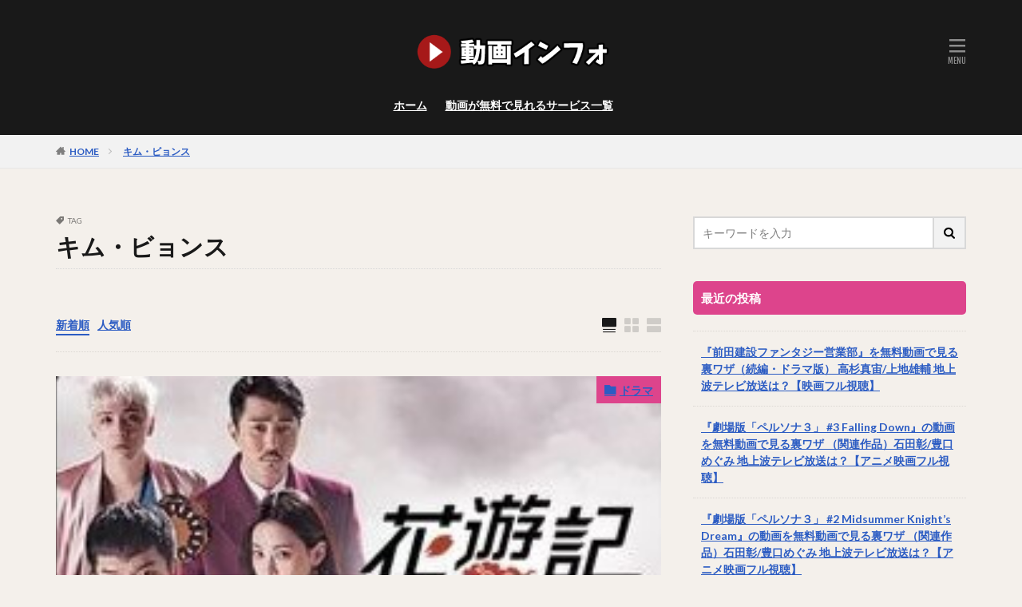

--- FILE ---
content_type: text/html; charset=UTF-8
request_url: https://dougainfo.com/tag/%E3%82%AD%E3%83%A0%E3%83%BB%E3%83%93%E3%83%A7%E3%83%B3%E3%82%B9/
body_size: 93946
content:
<!DOCTYPE html>

<html lang="ja" prefix="og: http://ogp.me/ns#" class="t-html 
">

<head prefix="og: http://ogp.me/ns# fb: http://ogp.me/ns/fb# article: http://ogp.me/ns/article#">
<meta name="referrer" content="no-referrer-when-downgrade">
<meta charset="UTF-8">
<title>キム・ビョンス│動画インフォ</title>
<meta name='robots' content='max-image-preview:large' />
<link rel='stylesheet' id='wp-block-library-css' href='https://dougainfo.com/wp-includes/css/dist/block-library/style.min.css?ver=6.6.2' type='text/css' media='all' />
<style id='classic-theme-styles-inline-css' type='text/css'>
/*! This file is auto-generated */
.wp-block-button__link{color:#fff;background-color:#32373c;border-radius:9999px;box-shadow:none;text-decoration:none;padding:calc(.667em + 2px) calc(1.333em + 2px);font-size:1.125em}.wp-block-file__button{background:#32373c;color:#fff;text-decoration:none}
</style>
<style id='global-styles-inline-css' type='text/css'>
:root{--wp--preset--aspect-ratio--square: 1;--wp--preset--aspect-ratio--4-3: 4/3;--wp--preset--aspect-ratio--3-4: 3/4;--wp--preset--aspect-ratio--3-2: 3/2;--wp--preset--aspect-ratio--2-3: 2/3;--wp--preset--aspect-ratio--16-9: 16/9;--wp--preset--aspect-ratio--9-16: 9/16;--wp--preset--color--black: #000000;--wp--preset--color--cyan-bluish-gray: #abb8c3;--wp--preset--color--white: #ffffff;--wp--preset--color--pale-pink: #f78da7;--wp--preset--color--vivid-red: #cf2e2e;--wp--preset--color--luminous-vivid-orange: #ff6900;--wp--preset--color--luminous-vivid-amber: #fcb900;--wp--preset--color--light-green-cyan: #7bdcb5;--wp--preset--color--vivid-green-cyan: #00d084;--wp--preset--color--pale-cyan-blue: #8ed1fc;--wp--preset--color--vivid-cyan-blue: #0693e3;--wp--preset--color--vivid-purple: #9b51e0;--wp--preset--gradient--vivid-cyan-blue-to-vivid-purple: linear-gradient(135deg,rgba(6,147,227,1) 0%,rgb(155,81,224) 100%);--wp--preset--gradient--light-green-cyan-to-vivid-green-cyan: linear-gradient(135deg,rgb(122,220,180) 0%,rgb(0,208,130) 100%);--wp--preset--gradient--luminous-vivid-amber-to-luminous-vivid-orange: linear-gradient(135deg,rgba(252,185,0,1) 0%,rgba(255,105,0,1) 100%);--wp--preset--gradient--luminous-vivid-orange-to-vivid-red: linear-gradient(135deg,rgba(255,105,0,1) 0%,rgb(207,46,46) 100%);--wp--preset--gradient--very-light-gray-to-cyan-bluish-gray: linear-gradient(135deg,rgb(238,238,238) 0%,rgb(169,184,195) 100%);--wp--preset--gradient--cool-to-warm-spectrum: linear-gradient(135deg,rgb(74,234,220) 0%,rgb(151,120,209) 20%,rgb(207,42,186) 40%,rgb(238,44,130) 60%,rgb(251,105,98) 80%,rgb(254,248,76) 100%);--wp--preset--gradient--blush-light-purple: linear-gradient(135deg,rgb(255,206,236) 0%,rgb(152,150,240) 100%);--wp--preset--gradient--blush-bordeaux: linear-gradient(135deg,rgb(254,205,165) 0%,rgb(254,45,45) 50%,rgb(107,0,62) 100%);--wp--preset--gradient--luminous-dusk: linear-gradient(135deg,rgb(255,203,112) 0%,rgb(199,81,192) 50%,rgb(65,88,208) 100%);--wp--preset--gradient--pale-ocean: linear-gradient(135deg,rgb(255,245,203) 0%,rgb(182,227,212) 50%,rgb(51,167,181) 100%);--wp--preset--gradient--electric-grass: linear-gradient(135deg,rgb(202,248,128) 0%,rgb(113,206,126) 100%);--wp--preset--gradient--midnight: linear-gradient(135deg,rgb(2,3,129) 0%,rgb(40,116,252) 100%);--wp--preset--font-size--small: 13px;--wp--preset--font-size--medium: 20px;--wp--preset--font-size--large: 36px;--wp--preset--font-size--x-large: 42px;--wp--preset--spacing--20: 0.44rem;--wp--preset--spacing--30: 0.67rem;--wp--preset--spacing--40: 1rem;--wp--preset--spacing--50: 1.5rem;--wp--preset--spacing--60: 2.25rem;--wp--preset--spacing--70: 3.38rem;--wp--preset--spacing--80: 5.06rem;--wp--preset--shadow--natural: 6px 6px 9px rgba(0, 0, 0, 0.2);--wp--preset--shadow--deep: 12px 12px 50px rgba(0, 0, 0, 0.4);--wp--preset--shadow--sharp: 6px 6px 0px rgba(0, 0, 0, 0.2);--wp--preset--shadow--outlined: 6px 6px 0px -3px rgba(255, 255, 255, 1), 6px 6px rgba(0, 0, 0, 1);--wp--preset--shadow--crisp: 6px 6px 0px rgba(0, 0, 0, 1);}:where(.is-layout-flex){gap: 0.5em;}:where(.is-layout-grid){gap: 0.5em;}body .is-layout-flex{display: flex;}.is-layout-flex{flex-wrap: wrap;align-items: center;}.is-layout-flex > :is(*, div){margin: 0;}body .is-layout-grid{display: grid;}.is-layout-grid > :is(*, div){margin: 0;}:where(.wp-block-columns.is-layout-flex){gap: 2em;}:where(.wp-block-columns.is-layout-grid){gap: 2em;}:where(.wp-block-post-template.is-layout-flex){gap: 1.25em;}:where(.wp-block-post-template.is-layout-grid){gap: 1.25em;}.has-black-color{color: var(--wp--preset--color--black) !important;}.has-cyan-bluish-gray-color{color: var(--wp--preset--color--cyan-bluish-gray) !important;}.has-white-color{color: var(--wp--preset--color--white) !important;}.has-pale-pink-color{color: var(--wp--preset--color--pale-pink) !important;}.has-vivid-red-color{color: var(--wp--preset--color--vivid-red) !important;}.has-luminous-vivid-orange-color{color: var(--wp--preset--color--luminous-vivid-orange) !important;}.has-luminous-vivid-amber-color{color: var(--wp--preset--color--luminous-vivid-amber) !important;}.has-light-green-cyan-color{color: var(--wp--preset--color--light-green-cyan) !important;}.has-vivid-green-cyan-color{color: var(--wp--preset--color--vivid-green-cyan) !important;}.has-pale-cyan-blue-color{color: var(--wp--preset--color--pale-cyan-blue) !important;}.has-vivid-cyan-blue-color{color: var(--wp--preset--color--vivid-cyan-blue) !important;}.has-vivid-purple-color{color: var(--wp--preset--color--vivid-purple) !important;}.has-black-background-color{background-color: var(--wp--preset--color--black) !important;}.has-cyan-bluish-gray-background-color{background-color: var(--wp--preset--color--cyan-bluish-gray) !important;}.has-white-background-color{background-color: var(--wp--preset--color--white) !important;}.has-pale-pink-background-color{background-color: var(--wp--preset--color--pale-pink) !important;}.has-vivid-red-background-color{background-color: var(--wp--preset--color--vivid-red) !important;}.has-luminous-vivid-orange-background-color{background-color: var(--wp--preset--color--luminous-vivid-orange) !important;}.has-luminous-vivid-amber-background-color{background-color: var(--wp--preset--color--luminous-vivid-amber) !important;}.has-light-green-cyan-background-color{background-color: var(--wp--preset--color--light-green-cyan) !important;}.has-vivid-green-cyan-background-color{background-color: var(--wp--preset--color--vivid-green-cyan) !important;}.has-pale-cyan-blue-background-color{background-color: var(--wp--preset--color--pale-cyan-blue) !important;}.has-vivid-cyan-blue-background-color{background-color: var(--wp--preset--color--vivid-cyan-blue) !important;}.has-vivid-purple-background-color{background-color: var(--wp--preset--color--vivid-purple) !important;}.has-black-border-color{border-color: var(--wp--preset--color--black) !important;}.has-cyan-bluish-gray-border-color{border-color: var(--wp--preset--color--cyan-bluish-gray) !important;}.has-white-border-color{border-color: var(--wp--preset--color--white) !important;}.has-pale-pink-border-color{border-color: var(--wp--preset--color--pale-pink) !important;}.has-vivid-red-border-color{border-color: var(--wp--preset--color--vivid-red) !important;}.has-luminous-vivid-orange-border-color{border-color: var(--wp--preset--color--luminous-vivid-orange) !important;}.has-luminous-vivid-amber-border-color{border-color: var(--wp--preset--color--luminous-vivid-amber) !important;}.has-light-green-cyan-border-color{border-color: var(--wp--preset--color--light-green-cyan) !important;}.has-vivid-green-cyan-border-color{border-color: var(--wp--preset--color--vivid-green-cyan) !important;}.has-pale-cyan-blue-border-color{border-color: var(--wp--preset--color--pale-cyan-blue) !important;}.has-vivid-cyan-blue-border-color{border-color: var(--wp--preset--color--vivid-cyan-blue) !important;}.has-vivid-purple-border-color{border-color: var(--wp--preset--color--vivid-purple) !important;}.has-vivid-cyan-blue-to-vivid-purple-gradient-background{background: var(--wp--preset--gradient--vivid-cyan-blue-to-vivid-purple) !important;}.has-light-green-cyan-to-vivid-green-cyan-gradient-background{background: var(--wp--preset--gradient--light-green-cyan-to-vivid-green-cyan) !important;}.has-luminous-vivid-amber-to-luminous-vivid-orange-gradient-background{background: var(--wp--preset--gradient--luminous-vivid-amber-to-luminous-vivid-orange) !important;}.has-luminous-vivid-orange-to-vivid-red-gradient-background{background: var(--wp--preset--gradient--luminous-vivid-orange-to-vivid-red) !important;}.has-very-light-gray-to-cyan-bluish-gray-gradient-background{background: var(--wp--preset--gradient--very-light-gray-to-cyan-bluish-gray) !important;}.has-cool-to-warm-spectrum-gradient-background{background: var(--wp--preset--gradient--cool-to-warm-spectrum) !important;}.has-blush-light-purple-gradient-background{background: var(--wp--preset--gradient--blush-light-purple) !important;}.has-blush-bordeaux-gradient-background{background: var(--wp--preset--gradient--blush-bordeaux) !important;}.has-luminous-dusk-gradient-background{background: var(--wp--preset--gradient--luminous-dusk) !important;}.has-pale-ocean-gradient-background{background: var(--wp--preset--gradient--pale-ocean) !important;}.has-electric-grass-gradient-background{background: var(--wp--preset--gradient--electric-grass) !important;}.has-midnight-gradient-background{background: var(--wp--preset--gradient--midnight) !important;}.has-small-font-size{font-size: var(--wp--preset--font-size--small) !important;}.has-medium-font-size{font-size: var(--wp--preset--font-size--medium) !important;}.has-large-font-size{font-size: var(--wp--preset--font-size--large) !important;}.has-x-large-font-size{font-size: var(--wp--preset--font-size--x-large) !important;}
:where(.wp-block-post-template.is-layout-flex){gap: 1.25em;}:where(.wp-block-post-template.is-layout-grid){gap: 1.25em;}
:where(.wp-block-columns.is-layout-flex){gap: 2em;}:where(.wp-block-columns.is-layout-grid){gap: 2em;}
:root :where(.wp-block-pullquote){font-size: 1.5em;line-height: 1.6;}
</style>
<link rel="https://api.w.org/" href="https://dougainfo.com/wp-json/" /><link rel="alternate" title="JSON" type="application/json" href="https://dougainfo.com/wp-json/wp/v2/tags/1854" /><link class="css-async" rel href="https://dougainfo.com/wp-content/themes/the-thor/css/icon.min.css">
<link class="css-async" rel href="https://fonts.googleapis.com/css?family=Lato:100,300,400,700,900">
<link class="css-async" rel href="https://fonts.googleapis.com/css?family=Fjalla+One">
<link rel="stylesheet" href="https://fonts.googleapis.com/css?family=Noto+Sans+JP:100,200,300,400,500,600,700,800,900">
<link rel="stylesheet" href="https://dougainfo.com/wp-content/themes/the-thor/style.min.css">
<link class="css-async" rel href="https://dougainfo.com/wp-content/themes/the-thor-child/style-user.css?1702308137">
<script src="https://ajax.googleapis.com/ajax/libs/jquery/1.12.4/jquery.min.js"></script>
<meta http-equiv="X-UA-Compatible" content="IE=edge">
<meta name="viewport" content="width=device-width, initial-scale=1, viewport-fit=cover"/>
<style>
.widget.widget_nav_menu ul.menu{border-color: rgba(221,68,140,0.15);}.widget.widget_nav_menu ul.menu li{border-color: rgba(221,68,140,0.75);}.widget.widget_nav_menu ul.menu .sub-menu li{border-color: rgba(221,68,140,0.15);}.widget.widget_nav_menu ul.menu .sub-menu li .sub-menu li:first-child{border-color: rgba(221,68,140,0.15);}.widget.widget_nav_menu ul.menu li a:hover{background-color: rgba(221,68,140,0.75);}.widget.widget_nav_menu ul.menu .current-menu-item > a{background-color: rgba(221,68,140,0.75);}.widget.widget_nav_menu ul.menu li .sub-menu li a:before {color:#dd448c;}.widget.widget_nav_menu ul.menu li a{background-color:#dd448c;}.widget.widget_nav_menu ul.menu .sub-menu a:hover{color:#dd448c;}.widget.widget_nav_menu ul.menu .sub-menu .current-menu-item a{color:#dd448c;}.widget.widget_categories ul{border-color: rgba(221,68,140,0.15);}.widget.widget_categories ul li{border-color: rgba(221,68,140,0.75);}.widget.widget_categories ul .children li{border-color: rgba(221,68,140,0.15);}.widget.widget_categories ul .children li .children li:first-child{border-color: rgba(221,68,140,0.15);}.widget.widget_categories ul li a:hover{background-color: rgba(221,68,140,0.75);}.widget.widget_categories ul .current-menu-item > a{background-color: rgba(221,68,140,0.75);}.widget.widget_categories ul li .children li a:before {color:#dd448c;}.widget.widget_categories ul li a{background-color:#dd448c;}.widget.widget_categories ul .children a:hover{color:#dd448c;}.widget.widget_categories ul .children .current-menu-item a{color:#dd448c;}.widgetSearch__input:hover{border-color:#dd448c;}.widgetCatTitle{background-color:#dd448c;}.widgetCatTitle__inner{background-color:#dd448c;}.widgetSearch__submit:hover{background-color:#dd448c;}.widgetProfile__sns{background-color:#dd448c;}.widget.widget_calendar .calendar_wrap tbody a:hover{background-color:#dd448c;}.widget ul li a:hover{color:#dd448c;}.widget.widget_rss .rsswidget:hover{color:#dd448c;}.widget.widget_tag_cloud a:hover{background-color:#dd448c;}.widget select:hover{border-color:#dd448c;}.widgetSearch__checkLabel:hover:after{border-color:#dd448c;}.widgetSearch__check:checked .widgetSearch__checkLabel:before, .widgetSearch__check:checked + .widgetSearch__checkLabel:before{border-color:#dd448c;}.widgetTab__item.current{border-top-color:#dd448c;}.widgetTab__item:hover{border-top-color:#dd448c;}.searchHead__title{background-color:#dd448c;}.searchHead__submit:hover{color:#dd448c;}.menuBtn__close:hover{color:#dd448c;}.menuBtn__link:hover{color:#dd448c;}@media only screen and (min-width: 992px){.menuBtn__link {background-color:#dd448c;}}.t-headerCenter .menuBtn__link:hover{color:#dd448c;}.searchBtn__close:hover{color:#dd448c;}.searchBtn__link:hover{color:#dd448c;}.breadcrumb__item a:hover{color:#dd448c;}.pager__item{color:#dd448c;}.pager__item:hover, .pager__item-current{background-color:#dd448c; color:#fff;}.page-numbers{color:#dd448c;}.page-numbers:hover, .page-numbers.current{background-color:#dd448c; color:#fff;}.pagePager__item{color:#dd448c;}.pagePager__item:hover, .pagePager__item-current{background-color:#dd448c; color:#fff;}.heading a:hover{color:#dd448c;}.eyecatch__cat{background-color:#dd448c;}.the__category{background-color:#dd448c;}.dateList__item a:hover{color:#dd448c;}.controllerFooter__item:last-child{background-color:#dd448c;}.controllerFooter__close{background-color:#dd448c;}.bottomFooter__topBtn{background-color:#dd448c;}.mask-color{background-color:#dd448c;}.mask-colorgray{background-color:#dd448c;}.pickup3__item{background-color:#dd448c;}.categoryBox__title{color:#dd448c;}.comments__list .comment-meta{background-color:#dd448c;}.comment-respond .submit{background-color:#dd448c;}.prevNext__pop{background-color:#dd448c;}.swiper-pagination-bullet-active{background-color:#dd448c;}.swiper-slider .swiper-button-next, .swiper-slider .swiper-container-rtl .swiper-button-prev, .swiper-slider .swiper-button-prev, .swiper-slider .swiper-container-rtl .swiper-button-next	{background-color:#dd448c;}body{background:#f4f0eb;}.t-headerColor .l-header{background-color:#191919;}.t-headerColor .globalNavi::before{background: -webkit-gradient(linear,left top,right top,color-stop(0%,rgba(255,255,255,0)),color-stop(100%,#191919));}.t-headerColor .subNavi__link-pickup:hover{color:#191919;}.snsFooter{background-color:#dd448c}.widget-main .heading.heading-widget{background-color:#dd448c}.widget-main .heading.heading-widgetsimple{background-color:#dd448c}.widget-main .heading.heading-widgetsimplewide{background-color:#dd448c}.widget-main .heading.heading-widgetwide{background-color:#dd448c}.widget-main .heading.heading-widgetbottom:before{border-color:#dd448c}.widget-main .heading.heading-widgetborder{border-color:#dd448c}.widget-main .heading.heading-widgetborder::before,.widget-main .heading.heading-widgetborder::after{background-color:#dd448c}.widget-side .heading.heading-widget{background-color:#dd448c}.widget-side .heading.heading-widgetsimple{background-color:#dd448c}.widget-side .heading.heading-widgetsimplewide{background-color:#dd448c}.widget-side .heading.heading-widgetwide{background-color:#dd448c}.widget-side .heading.heading-widgetbottom:before{border-color:#dd448c}.widget-side .heading.heading-widgetborder{border-color:#dd448c}.widget-side .heading.heading-widgetborder::before,.widget-side .heading.heading-widgetborder::after{background-color:#dd448c}.widget-foot .heading.heading-widget{background-color:#dd448c}.widget-foot .heading.heading-widgetsimple{background-color:#dd448c}.widget-foot .heading.heading-widgetsimplewide{background-color:#dd448c}.widget-foot .heading.heading-widgetwide{background-color:#dd448c}.widget-foot .heading.heading-widgetbottom:before{border-color:#dd448c}.widget-foot .heading.heading-widgetborder{border-color:#dd448c}.widget-foot .heading.heading-widgetborder::before,.widget-foot .heading.heading-widgetborder::after{background-color:#dd448c}.widget-menu .heading.heading-widget{background-color:#dd448c}.widget-menu .heading.heading-widgetsimple{background-color:#dd448c}.widget-menu .heading.heading-widgetsimplewide{background-color:#dd448c}.widget-menu .heading.heading-widgetwide{background-color:#dd448c}.widget-menu .heading.heading-widgetbottom:before{border-color:#dd448c}.widget-menu .heading.heading-widgetborder{border-color:#dd448c}.widget-menu .heading.heading-widgetborder::before,.widget-menu .heading.heading-widgetborder::after{background-color:#dd448c}.swiper-slider{height: 300px;}@media only screen and (min-width: 768px){.swiper-slider {height: 600px;}}.swiper-slide3.mask.mask-colorgray{background-color:#6195a8}.rankingBox__bg{background-color:#dd448c}.the__ribbon{background-color:#c65151}.the__ribbon:after{border-left-color:#c65151; border-right-color:#c65151}.eyecatch__link.eyecatch__link-mask:hover::after{content: "[ DETAIL ]";}.eyecatch__link.eyecatch__link-maskzoom:hover::after{content: "[ DETAIL ]";}.eyecatch__link.eyecatch__link-maskzoomrotate:hover::after{content: "[ DETAIL ]";}.content .afTagBox__btnDetail{background-color:#dd448c;}.widget .widgetAfTag__btnDetail{background-color:#dd448c;}.content .afTagBox__btnAf{background-color:#dd448c;}.widget .widgetAfTag__btnAf{background-color:#dd448c;}.content a{color:#dd448c;}.phrase a{color:#dd448c;}.content .sitemap li a:hover{color:#dd448c;}.content h2 a:hover,.content h3 a:hover,.content h4 a:hover,.content h5 a:hover{color:#dd448c;}.content ul.menu li a:hover{color:#dd448c;}.content .es-LiconBox:before{background-color:#a83f3f;}.content .es-LiconCircle:before{background-color:#a83f3f;}.content .es-BTiconBox:before{background-color:#a83f3f;}.content .es-BTiconCircle:before{background-color:#a83f3f;}.content .es-BiconObi{border-color:#a83f3f;}.content .es-BiconCorner:before{background-color:#a83f3f;}.content .es-BiconCircle:before{background-color:#a83f3f;}.content .es-BmarkHatena::before{background-color:#005293;}.content .es-BmarkExcl::before{background-color:#b60105;}.content .es-BmarkQ::before{background-color:#005293;}.content .es-BmarkQ::after{border-top-color:#005293;}.content .es-BmarkA::before{color:#b60105;}.content .es-BsubTradi::before{color:#ffffff;background-color:#b60105;border-color:#b60105;}.btn__link-primary{color:#ffffff; background-color:#bf416f;}.content .btn__link-primary{color:#ffffff; background-color:#bf416f;}.searchBtn__contentInner .btn__link-search{color:#ffffff; background-color:#bf416f;}.btn__link-secondary{color:#ffffff; background-color:#bf416f;}.content .btn__link-secondary{color:#ffffff; background-color:#bf416f;}.btn__link-search{color:#ffffff; background-color:#bf416f;}.btn__link-normal{color:#bf416f;}.content .btn__link-normal{color:#bf416f;}.btn__link-normal:hover{background-color:#bf416f;}.content .btn__link-normal:hover{background-color:#bf416f;}.comments__list .comment-reply-link{color:#bf416f;}.comments__list .comment-reply-link:hover{background-color:#bf416f;}@media only screen and (min-width: 992px){.subNavi__link-pickup{color:#bf416f;}}@media only screen and (min-width: 992px){.subNavi__link-pickup:hover{background-color:#bf416f;}}.content h2{color:#191919}.content h3{color:#191919}.content h4{color:#191919}.content h5{color:#191919}.content ul > li::before{color:#a83f3f;}.content ul{color:#191919;}.content ol > li::before{color:#a83f3f; border-color:#a83f3f;}.content ol > li > ol > li::before{background-color:#a83f3f; border-color:#a83f3f;}.content ol > li > ol > li > ol > li::before{color:#a83f3f; border-color:#a83f3f;}.content ol{color:#191919;}.content .balloon .balloon__text{color:#191919; background-color:#f2f2f2;}.content .balloon .balloon__text-left:before{border-left-color:#f2f2f2;}.content .balloon .balloon__text-right:before{border-right-color:#f2f2f2;}.content .balloon-boder .balloon__text{color:#191919; background-color:#ffffff;  border-color:#d8d8d8;}.content .balloon-boder .balloon__text-left:before{border-left-color:#d8d8d8;}.content .balloon-boder .balloon__text-left:after{border-left-color:#ffffff;}.content .balloon-boder .balloon__text-right:before{border-right-color:#d8d8d8;}.content .balloon-boder .balloon__text-right:after{border-right-color:#ffffff;}.content blockquote{color:#191919; background-color:#f2f2f2;}.content blockquote::before{color:#d8d8d8;}.content table{color:#191919; border-top-color:#E5E5E5; border-left-color:#E5E5E5;}.content table th{background:#7f7f7f; color:#ffffff; ;border-right-color:#E5E5E5; border-bottom-color:#E5E5E5;}.content table td{background:#ffffff; ;border-right-color:#E5E5E5; border-bottom-color:#E5E5E5;}.content table tr:nth-child(odd) td{background-color:#f2f2f2;}
</style>
<link rel="icon" href="https://dougainfo.com/wp-content/uploads/2020/06/dougainfo.png" sizes="32x32" />
<link rel="icon" href="https://dougainfo.com/wp-content/uploads/2020/06/dougainfo.png" sizes="192x192" />
<link rel="apple-touch-icon" href="https://dougainfo.com/wp-content/uploads/2020/06/dougainfo.png" />
<meta name="msapplication-TileImage" content="https://dougainfo.com/wp-content/uploads/2020/06/dougainfo.png" />

<!-- Global site tag (gtag.js) - Google Analytics -->
<script async src="https://www.googletagmanager.com/gtag/js?id=UA-158894426-1"></script>
<script>
  window.dataLayer = window.dataLayer || [];
  function gtag(){dataLayer.push(arguments);}
  gtag('js', new Date());

  gtag('config', 'UA-158894426-1');
</script>


<!-- Global site tag (gtag.js) - Google Ads: 939013396 -->
<script async src="https://www.googletagmanager.com/gtag/js?id=AW-939013396"></script>
<script>
  window.dataLayer = window.dataLayer || [];
  function gtag(){dataLayer.push(arguments);}
  gtag('js', new Date());

  gtag('config', 'AW-939013396');
</script>

<!-- Event snippet for Seleqt VOD ページクリック conversion page
In your html page, add the snippet and call gtag_report_conversion when someone clicks on the chosen link or button. -->
<script>
function gtag_report_conversion(url) {
  var callback = function () {
    if (typeof(url) != 'undefined') {
      window.location = url;
    }
  };
  gtag('event', 'conversion', {
      'send_to': 'AW-939013396/gvNACJ-K18IBEJTq4L8D',
      'event_callback': callback
  });
  return false;
}
</script>






<meta property="og:site_name" content="動画インフォ" />
<meta property="og:type" content="website" />
<meta property="og:title" content="キム・ビョンス│動画インフォ" />
<meta property="og:description" content="動画見放題サービスの比較" />
<meta property="og:url" content="https://dougainfo.com/tag/%e3%82%ad%e3%83%a0%e3%83%bb%e3%83%93%e3%83%a7%e3%83%b3%e3%82%b9/" />
<meta property="og:image" content="https://dougainfo.com/wp-content/themes/the-thor/img/img_no_768.gif" />
<meta name="twitter:card" content="summary_large_image" />


<link rel="stylesheet" type="text/css" href="http://netdna.bootstrapcdn.com/font-awesome/4.1.0/css/font-awesome.css">
<link href="https://use.fontawesome.com/releases/v5.0.6/css/all.css" rel="stylesheet">
	
</head>
<body class=" t-logoSp40 t-logoPc70 t-naviNoneSp t-headerCenter t-headerColor" id="top">


  <!--l-header-->
  <header class="l-header">
    <div class="container container-header">

      <!--logo-->
			<p class="siteTitle">
				<a class="siteTitle__link" href="https://dougainfo.com">
											<img class="siteTitle__logo" src="https://dougainfo.com/wp-content/uploads/2020/02/dougainfo-logo3.png" alt="動画インフォ" width="400" height="100" >
					        </a>
      </p>      <!--/logo-->


      				<!--globalNavi-->
				<nav class="globalNavi u-none-sp">
					<div class="globalNavi__inner">
            <ul class="globalNavi__list"><li id="menu-item-849" class="menu-item menu-item-type-custom menu-item-object-custom menu-item-home menu-item-849"><a href="https://dougainfo.com">ホーム</a></li>
<li id="menu-item-850" class="menu-item menu-item-type-post_type menu-item-object-page menu-item-850"><a href="https://dougainfo.com/dougalist/">動画が無料で見れるサービス一覧</a></li>
</ul>					</div>
				</nav>
				<!--/globalNavi-->
			

			

      

            <!--menuBtn-->
			<div class="menuBtn menuBtn-right">
        <input class="menuBtn__checkbox" id="menuBtn-checkbox" type="checkbox">
        <label class="menuBtn__link menuBtn__link-text icon-menu" for="menuBtn-checkbox"></label>
        <label class="menuBtn__unshown" for="menuBtn-checkbox"></label>
        <div class="menuBtn__content">
          <div class="menuBtn__scroll">
            <label class="menuBtn__close" for="menuBtn-checkbox"><i class="icon-close"></i>CLOSE</label>
            <div class="menuBtn__contentInner">
															<nav class="menuBtn__navi">
	              		                	<div class="btn btn-center"><a class="btn__link btn__link-normal" href="https://dougainfo.com/dougalist/">動画が無料で見れるサービス一覧</a></div>
										                <ul class="menuBtn__naviList">
											                </ul>
								</nav>
	              																							<aside class="widget widget-menu widget_fit_search_refine_class"><form method="get" action="https://dougainfo.com" target="_top">
  <div class="widgetSearch__contents">
    <h3 class="heading heading-tertiary">キーワード</h3>
    <input class="widgetSearch__input widgetSearch__input-max" type="text" name="s" placeholder="キーワードを入力" value="">

    
  </div>

  <div class="widgetSearch__contents">
    <h3 class="heading heading-tertiary">カテゴリー</h3>
	<select  name='cat' id='cat_696ceb60cf962' class='widgetSearch__select'>
	<option value=''>カテゴリーを選択</option>
	<option class="level-0" value="1">ドラマ</option>
	<option class="level-0" value="3">映画</option>
	<option class="level-0" value="4">アニメ</option>
	<option class="level-0" value="5">バラエティ</option>
	<option class="level-0" value="6">ライブ</option>
	<option class="level-0" value="7">特撮・ヒーロー</option>
	<option class="level-0" value="8">邦画</option>
	<option class="level-0" value="9">国内ドラマ</option>
	<option class="level-0" value="13">海外ドラマ</option>
	<option class="level-0" value="20">アニメ映画</option>
	<option class="level-0" value="22">劇場版アニメ</option>
	<option class="level-0" value="24">洋画</option>
	<option class="level-0" value="82">特撮劇場版</option>
	<option class="level-0" value="211">韓流・アジアドラマ</option>
	<option class="level-0" value="782">韓流・アジア映画</option>
	<option class="level-0" value="1809">恋リア</option>
	<option class="level-0" value="2087">特別ドラマ</option>
	<option class="level-0" value="2104">朝ドラ</option>
	<option class="level-0" value="2366">漫才・ネタ</option>
	<option class="level-0" value="2495">舞台</option>
	<option class="level-0" value="3531">イベント</option>
</select>
  </div>

  	<div class="widgetSearch__tag">
    <h3 class="heading heading-tertiary">タグ</h3>
    <label><input class="widgetSearch__check" type="checkbox" name="tag[]" value="%e7%9f%a2%e4%bd%9c%e5%85%bc" /><span class="widgetSearch__checkLabel">/矢作兼</span></label><label><input class="widgetSearch__check" type="checkbox" name="tag[]" value="2ne1" /><span class="widgetSearch__checkLabel">2NE1</span></label><label><input class="widgetSearch__check" type="checkbox" name="tag[]" value="3%e6%99%82%e3%81%ae%e3%83%92%e3%83%ad%e3%82%a4%e3%83%b3" /><span class="widgetSearch__checkLabel">3時のヒロイン</span></label><label><input class="widgetSearch__check" type="checkbox" name="tag[]" value="7-men-%e4%be%8d" /><span class="widgetSearch__checkLabel">7 MEN 侍</span></label><label><input class="widgetSearch__check" type="checkbox" name="tag[]" value="a-b-c-z" /><span class="widgetSearch__checkLabel">A.B.C-Z</span></label><label><input class="widgetSearch__check" type="checkbox" name="tag[]" value="a-c-e" /><span class="widgetSearch__checkLabel">A.C.E</span></label><label><input class="widgetSearch__check" type="checkbox" name="tag[]" value="akb48%e3%83%81%e3%83%bc%e3%83%a08" /><span class="widgetSearch__checkLabel">AKB48チーム8</span></label><label><input class="widgetSearch__check" type="checkbox" name="tag[]" value="akiko" /><span class="widgetSearch__checkLabel">AKIKO</span></label><label><input class="widgetSearch__check" type="checkbox" name="tag[]" value="akira" /><span class="widgetSearch__checkLabel">AKIRA</span></label><label><input class="widgetSearch__check" type="checkbox" name="tag[]" value="ara" /><span class="widgetSearch__checkLabel">Ara</span></label><label><input class="widgetSearch__check" type="checkbox" name="tag[]" value="arata" /><span class="widgetSearch__checkLabel">ARATA</span></label><label><input class="widgetSearch__check" type="checkbox" name="tag[]" value="astro" /><span class="widgetSearch__checkLabel">ASTRO</span></label><label><input class="widgetSearch__check" type="checkbox" name="tag[]" value="ateez" /><span class="widgetSearch__checkLabel">ATEEZ</span></label><label><input class="widgetSearch__check" type="checkbox" name="tag[]" value="a%e3%81%87-group" /><span class="widgetSearch__checkLabel">Aぇ! group</span></label><label><input class="widgetSearch__check" type="checkbox" name="tag[]" value="a%e3%81%87%ef%bc%81-group" /><span class="widgetSearch__checkLabel">Aぇ！ group</span></label><label><input class="widgetSearch__check" type="checkbox" name="tag[]" value="bigbang" /><span class="widgetSearch__checkLabel">BIGBANG</span></label><label><input class="widgetSearch__check" type="checkbox" name="tag[]" value="bish" /><span class="widgetSearch__checkLabel">BiSH</span></label><label><input class="widgetSearch__check" type="checkbox" name="tag[]" value="black-pink" /><span class="widgetSearch__checkLabel">BLACK PINK</span></label><label><input class="widgetSearch__check" type="checkbox" name="tag[]" value="block-b" /><span class="widgetSearch__checkLabel">block.B</span></label><label><input class="widgetSearch__check" type="checkbox" name="tag[]" value="boom" /><span class="widgetSearch__checkLabel">BOOM</span></label><label><input class="widgetSearch__check" type="checkbox" name="tag[]" value="bts" /><span class="widgetSearch__checkLabel">BTS</span></label><label><input class="widgetSearch__check" type="checkbox" name="tag[]" value="bts-%ef%bc%88%e9%98%b2%e5%bc%be%e5%b0%91%e5%b9%b4%e5%9b%a3%ef%bc%89" /><span class="widgetSearch__checkLabel">BTS （防弾少年団）</span></label><label><input class="widgetSearch__check" type="checkbox" name="tag[]" value="bts%ef%bc%88%e9%98%b2%e5%bc%be%e5%b0%91%e5%b9%b4%e5%9b%a3%ef%bc%89" /><span class="widgetSearch__checkLabel">BTS（防弾少年団）</span></label><label><input class="widgetSearch__check" type="checkbox" name="tag[]" value="carry-loose" /><span class="widgetSearch__checkLabel">CARRY LOOSE</span></label><label><input class="widgetSearch__check" type="checkbox" name="tag[]" value="cnblue" /><span class="widgetSearch__checkLabel">CNBLUE</span></label><label><input class="widgetSearch__check" type="checkbox" name="tag[]" value="creepy-nuts" /><span class="widgetSearch__checkLabel">Creepy Nuts</span></label><label><input class="widgetSearch__check" type="checkbox" name="tag[]" value="dean-fujioka" /><span class="widgetSearch__checkLabel">DEAN FUJIOKA</span></label><label><input class="widgetSearch__check" type="checkbox" name="tag[]" value="diy" /><span class="widgetSearch__checkLabel">DIY</span></label><label><input class="widgetSearch__check" type="checkbox" name="tag[]" value="dondokodon" /><span class="widgetSearch__checkLabel">DonDokoDon</span></label><label><input class="widgetSearch__check" type="checkbox" name="tag[]" value="dq%e2%85%b9" /><span class="widgetSearch__checkLabel">DQⅩ</span></label><label><input class="widgetSearch__check" type="checkbox" name="tag[]" value="e-girls" /><span class="widgetSearch__checkLabel">E-girls</span></label><label><input class="widgetSearch__check" type="checkbox" name="tag[]" value="emma" /><span class="widgetSearch__checkLabel">emma</span></label><label><input class="widgetSearch__check" type="checkbox" name="tag[]" value="exit" /><span class="widgetSearch__checkLabel">EXIT</span></label><label><input class="widgetSearch__check" type="checkbox" name="tag[]" value="exo" /><span class="widgetSearch__checkLabel">EXO</span></label><label><input class="widgetSearch__check" type="checkbox" name="tag[]" value="f" /><span class="widgetSearch__checkLabel">f</span></label><label><input class="widgetSearch__check" type="checkbox" name="tag[]" value="ftisland" /><span class="widgetSearch__checkLabel">FTISLAND</span></label><label><input class="widgetSearch__check" type="checkbox" name="tag[]" value="gackt" /><span class="widgetSearch__checkLabel">GACKT</span></label><label><input class="widgetSearch__check" type="checkbox" name="tag[]" value="generations-from-exile-tribe" /><span class="widgetSearch__checkLabel">GENERATIONS from EXILE TRIBE</span></label><label><input class="widgetSearch__check" type="checkbox" name="tag[]" value="girls-day" /><span class="widgetSearch__checkLabel">Girl’s Day</span></label><label><input class="widgetSearch__check" type="checkbox" name="tag[]" value="got7" /><span class="widgetSearch__checkLabel">GOT7</span></label><label><input class="widgetSearch__check" type="checkbox" name="tag[]" value="hey-say-jump" /><span class="widgetSearch__checkLabel">Hey! Say! JUMP</span></label><label><input class="widgetSearch__check" type="checkbox" name="tag[]" value="hihi-jets" /><span class="widgetSearch__checkLabel">HiHi Jets</span></label><label><input class="widgetSearch__check" type="checkbox" name="tag[]" value="iconiq" /><span class="widgetSearch__checkLabel">ICONIQ</span></label><label><input class="widgetSearch__check" type="checkbox" name="tag[]" value="infinite" /><span class="widgetSearch__checkLabel">INFINITE</span></label><label><input class="widgetSearch__check" type="checkbox" name="tag[]" value="iu" /><span class="widgetSearch__checkLabel">IU</span></label><label><input class="widgetSearch__check" type="checkbox" name="tag[]" value="izone" /><span class="widgetSearch__checkLabel">IZ*ONE</span></label><label><input class="widgetSearch__check" type="checkbox" name="tag[]" value="izumi" /><span class="widgetSearch__checkLabel">IZUMI</span></label><label><input class="widgetSearch__check" type="checkbox" name="tag[]" value="iz%ef%bc%8aone" /><span class="widgetSearch__checkLabel">IZ＊ONE</span></label><label><input class="widgetSearch__check" type="checkbox" name="tag[]" value="john-hoon" /><span class="widgetSearch__checkLabel">John-Hoon</span></label><label><input class="widgetSearch__check" type="checkbox" name="tag[]" value="joy" /><span class="widgetSearch__checkLabel">JOY</span></label><label><input class="widgetSearch__check" type="checkbox" name="tag[]" value="jr-sp" /><span class="widgetSearch__checkLabel">Jr.SP</span></label><label><input class="widgetSearch__check" type="checkbox" name="tag[]" value="k-pop" /><span class="widgetSearch__checkLabel">K-POP</span></label><label><input class="widgetSearch__check" type="checkbox" name="tag[]" value="kaori" /><span class="widgetSearch__checkLabel">KAORI.</span></label><label><input class="widgetSearch__check" type="checkbox" name="tag[]" value="kat-tun" /><span class="widgetSearch__checkLabel">KAT-TUN</span></label><label><input class="widgetSearch__check" type="checkbox" name="tag[]" value="kei" /><span class="widgetSearch__checkLabel">KEI</span></label><label><input class="widgetSearch__check" type="checkbox" name="tag[]" value="kevin" /><span class="widgetSearch__checkLabel">KEVIN</span></label><label><input class="widgetSearch__check" type="checkbox" name="tag[]" value="kis-my-ft2" /><span class="widgetSearch__checkLabel">Kis-My-Ft2</span></label><label><input class="widgetSearch__check" type="checkbox" name="tag[]" value="k%e3%83%80%e3%83%96%e3%82%b7%e3%83%a3%e3%82%a4%e3%83%b3" /><span class="widgetSearch__checkLabel">Kダブシャイン</span></label><label><input class="widgetSearch__check" type="checkbox" name="tag[]" value="lil-%e3%81%8b%e3%82%93%e3%81%95%e3%81%84" /><span class="widgetSearch__checkLabel">Lil かんさい</span></label><label><input class="widgetSearch__check" type="checkbox" name="tag[]" value="liyuu" /><span class="widgetSearch__checkLabel">Liyuu</span></label><label><input class="widgetSearch__check" type="checkbox" name="tag[]" value="lynn" /><span class="widgetSearch__checkLabel">Lynn</span></label><label><input class="widgetSearch__check" type="checkbox" name="tag[]" value="mahocato" /><span class="widgetSearch__checkLabel">mahocato</span></label><label><input class="widgetSearch__check" type="checkbox" name="tag[]" value="min" /><span class="widgetSearch__checkLabel">Min</span></label><label><input class="widgetSearch__check" type="checkbox" name="tag[]" value="misia" /><span class="widgetSearch__checkLabel">MISIA</span></label><label><input class="widgetSearch__check" type="checkbox" name="tag[]" value="muzie" /><span class="widgetSearch__checkLabel">Muzie</span></label><label><input class="widgetSearch__check" type="checkbox" name="tag[]" value="myname" /><span class="widgetSearch__checkLabel">MYNAME</span></label><label><input class="widgetSearch__check" type="checkbox" name="tag[]" value="m%e3%83%bb%e3%82%a8%e3%83%a1%e3%83%83%e3%83%88%e3%83%bb%e3%82%a6%e3%82%a9%e3%83%ab%e3%82%b7%e3%83%a5" /><span class="widgetSearch__checkLabel">M・エメット・ウォルシュ</span></label><label><input class="widgetSearch__check" type="checkbox" name="tag[]" value="naoto" /><span class="widgetSearch__checkLabel">NAOTO</span></label><label><input class="widgetSearch__check" type="checkbox" name="tag[]" value="nct-dream" /><span class="widgetSearch__checkLabel">NCT DREAM</span></label><label><input class="widgetSearch__check" type="checkbox" name="tag[]" value="nct127" /><span class="widgetSearch__checkLabel">NCT127</span></label><label><input class="widgetSearch__check" type="checkbox" name="tag[]" value="nhk%e6%9c%9d%e3%83%89%e3%83%a9" /><span class="widgetSearch__checkLabel">NHK朝ドラ</span></label><label><input class="widgetSearch__check" type="checkbox" name="tag[]" value="non-style" /><span class="widgetSearch__checkLabel">NON STYLE</span></label><label><input class="widgetSearch__check" type="checkbox" name="tag[]" value="ova" /><span class="widgetSearch__checkLabel">OVA</span></label><label><input class="widgetSearch__check" type="checkbox" name="tag[]" value="o%e3%83%bbt%e3%83%bb%e3%83%95%e3%82%a1%e3%82%b0%e3%83%99%e3%83%b3%e3%83%ab" /><span class="widgetSearch__checkLabel">O・T・ファグベンル</span></label><label><input class="widgetSearch__check" type="checkbox" name="tag[]" value="psy" /><span class="widgetSearch__checkLabel">PSY</span></label><label><input class="widgetSearch__check" type="checkbox" name="tag[]" value="rain" /><span class="widgetSearch__checkLabel">Rain</span></label><label><input class="widgetSearch__check" type="checkbox" name="tag[]" value="red-velvet" /><span class="widgetSearch__checkLabel">Red Velvet</span></label><label><input class="widgetSearch__check" type="checkbox" name="tag[]" value="ryuzo" /><span class="widgetSearch__checkLabel">RYUZO</span></label><label><input class="widgetSearch__check" type="checkbox" name="tag[]" value="sayaka" /><span class="widgetSearch__checkLabel">SAYAKA</span></label><label><input class="widgetSearch__check" type="checkbox" name="tag[]" value="seventeen" /><span class="widgetSearch__checkLabel">SEVENTEEN</span></label><label><input class="widgetSearch__check" type="checkbox" name="tag[]" value="sf" /><span class="widgetSearch__checkLabel">SF</span></label><label><input class="widgetSearch__check" type="checkbox" name="tag[]" value="sf%e3%83%91%e3%83%8b%e3%83%83%e3%82%af" /><span class="widgetSearch__checkLabel">SFパニック</span></label><label><input class="widgetSearch__check" type="checkbox" name="tag[]" value="sixtones" /><span class="widgetSearch__checkLabel">SixTONES</span></label><label><input class="widgetSearch__check" type="checkbox" name="tag[]" value="skeme" /><span class="widgetSearch__checkLabel">Skeme</span></label><label><input class="widgetSearch__check" type="checkbox" name="tag[]" value="snow-man" /><span class="widgetSearch__checkLabel">Snow Man</span></label><label><input class="widgetSearch__check" type="checkbox" name="tag[]" value="superjunior" /><span class="widgetSearch__checkLabel">SUPERJUNIOR</span></label><label><input class="widgetSearch__check" type="checkbox" name="tag[]" value="superm" /><span class="widgetSearch__checkLabel">SuperM</span></label><label><input class="widgetSearch__check" type="checkbox" name="tag[]" value="supernova" /><span class="widgetSearch__checkLabel">SUPERNOVA</span></label><label><input class="widgetSearch__check" type="checkbox" name="tag[]" value="tao" /><span class="widgetSearch__checkLabel">TAO</span></label><label><input class="widgetSearch__check" type="checkbox" name="tag[]" value="tarako" /><span class="widgetSearch__checkLabel">TARAKO</span></label><label><input class="widgetSearch__check" type="checkbox" name="tag[]" value="the-boyz" /><span class="widgetSearch__checkLabel">THE BOYZ</span></label><label><input class="widgetSearch__check" type="checkbox" name="tag[]" value="tko" /><span class="widgetSearch__checkLabel">TKO</span></label><label><input class="widgetSearch__check" type="checkbox" name="tag[]" value="tokio" /><span class="widgetSearch__checkLabel">TOKIO</span></label><label><input class="widgetSearch__check" type="checkbox" name="tag[]" value="travis-japan" /><span class="widgetSearch__checkLabel">Travis Japan</span></label><label><input class="widgetSearch__check" type="checkbox" name="tag[]" value="trick-%e3%83%88%e3%83%aa%e3%83%83%e3%82%af" /><span class="widgetSearch__checkLabel">TRICK/トリック</span></label><label><input class="widgetSearch__check" type="checkbox" name="tag[]" value="twice" /><span class="widgetSearch__checkLabel">TWICE</span></label><label><input class="widgetSearch__check" type="checkbox" name="tag[]" value="u-kiss" /><span class="widgetSearch__checkLabel">U-KISS</span></label><label><input class="widgetSearch__check" type="checkbox" name="tag[]" value="vixx" /><span class="widgetSearch__checkLabel">VIXX</span></label><label><input class="widgetSearch__check" type="checkbox" name="tag[]" value="vtuber" /><span class="widgetSearch__checkLabel">VTuber</span></label><label><input class="widgetSearch__check" type="checkbox" name="tag[]" value="wanna-one" /><span class="widgetSearch__checkLabel">Wanna One</span></label><label><input class="widgetSearch__check" type="checkbox" name="tag[]" value="yoshiki" /><span class="widgetSearch__checkLabel">YOSHIKI</span></label><label><input class="widgetSearch__check" type="checkbox" name="tag[]" value="you" /><span class="widgetSearch__checkLabel">YOU</span></label><label><input class="widgetSearch__check" type="checkbox" name="tag[]" value="youtuber" /><span class="widgetSearch__checkLabel">youtuber</span></label><label><input class="widgetSearch__check" type="checkbox" name="tag[]" value="zeebra" /><span class="widgetSearch__checkLabel">Zeebra</span></label><label><input class="widgetSearch__check" type="checkbox" name="tag[]" value="%e3%81%82%e3%81%ae" /><span class="widgetSearch__checkLabel">あの</span></label><label><input class="widgetSearch__check" type="checkbox" name="tag[]" value="%e3%81%82%e3%81%b0%e3%82%8c%e3%82%8b%e5%90%9b" /><span class="widgetSearch__checkLabel">あばれる君</span></label><label><input class="widgetSearch__check" type="checkbox" name="tag[]" value="%e3%81%82%e3%81%b9%e3%81%9d%e3%81%86%e3%81%84%e3%81%a1" /><span class="widgetSearch__checkLabel">あべそういち</span></label><label><input class="widgetSearch__check" type="checkbox" name="tag[]" value="%e3%81%82%e3%82%93%e3%81%a9%e3%81%86%e3%81%95%e3%81%8f%e3%82%89" /><span class="widgetSearch__checkLabel">あんどうさくら</span></label><label><input class="widgetSearch__check" type="checkbox" name="tag[]" value="%e3%81%84%e3%81%8b%e3%82%8a%e3%82%84%e9%95%b7%e4%bb%8b" /><span class="widgetSearch__checkLabel">いかりや長介</span></label><label><input class="widgetSearch__check" type="checkbox" name="tag[]" value="%e3%81%84%e3%81%97%e3%81%a0%e5%a3%b1%e6%88%90" /><span class="widgetSearch__checkLabel">いしだ壱成</span></label><label><input class="widgetSearch__check" type="checkbox" name="tag[]" value="%e3%81%86%e3%81%88%e3%81%a0%e3%82%86%e3%81%86%e3%81%98" /><span class="widgetSearch__checkLabel">うえだゆうじ</span></label><label><input class="widgetSearch__check" type="checkbox" name="tag[]" value="%e3%81%86%e3%81%97%e3%82%8d%e3%82%b7%e3%83%86%e3%82%a3" /><span class="widgetSearch__checkLabel">うしろシティ</span></label><label><input class="widgetSearch__check" type="checkbox" name="tag[]" value="%e3%81%8a%e3%81%84%e3%81%a7%e3%82%84%e3%81%99%e3%81%93%e3%81%8c" /><span class="widgetSearch__checkLabel">おいでやすこが</span></label><label><input class="widgetSearch__check" type="checkbox" name="tag[]" value="%e3%81%8a%e3%81%8e%e3%82%84%e3%81%af%e3%81%8e" /><span class="widgetSearch__checkLabel">おぎやはぎ</span></label><label><input class="widgetSearch__check" type="checkbox" name="tag[]" value="%e3%81%8a%e3%81%a3%e3%81%95%e3%82%93%e3%81%9a%e3%83%a9%e3%83%96" /><span class="widgetSearch__checkLabel">おっさんずラブ</span></label><label><input class="widgetSearch__check" type="checkbox" name="tag[]" value="%e3%81%8a%e3%81%be%e3%81%9f%e3%81%8b%e3%81%aa" /><span class="widgetSearch__checkLabel">おまたかな</span></label><label><input class="widgetSearch__check" type="checkbox" name="tag[]" value="%e3%81%8a%e7%ac%91%e3%81%84" /><span class="widgetSearch__checkLabel">お笑い</span></label><label><input class="widgetSearch__check" type="checkbox" name="tag[]" value="%e3%81%8a%e8%89%b2%e6%b0%97" /><span class="widgetSearch__checkLabel">お色気</span></label><label><input class="widgetSearch__check" type="checkbox" name="tag[]" value="%e3%81%8b%e3%81%9f%e3%81%9b%e6%a2%a8%e4%b9%83" /><span class="widgetSearch__checkLabel">かたせ梨乃</span></label><label><input class="widgetSearch__check" type="checkbox" name="tag[]" value="%e3%81%8b%e3%81%be%e3%81%84%e3%81%9f%e3%81%a1" /><span class="widgetSearch__checkLabel">かまいたち</span></label><label><input class="widgetSearch__check" type="checkbox" name="tag[]" value="%e3%81%8d%e3%82%83%e3%82%8a%e3%83%bc%e3%81%b1%e3%81%bf%e3%82%85%e3%81%b1%e3%81%bf%e3%82%85" /><span class="widgetSearch__checkLabel">きゃりーぱみゅぱみゅ</span></label><label><input class="widgetSearch__check" type="checkbox" name="tag[]" value="%e3%81%8f%e3%82%8a%e3%81%83%e3%82%80%e3%81%97%e3%81%a1%e3%82%85%e3%83%bc" /><span class="widgetSearch__checkLabel">くりぃむしちゅー</span></label><label><input class="widgetSearch__check" type="checkbox" name="tag[]" value="%e3%81%91%e3%82%84%e3%81%8d%e5%9d%8246" /><span class="widgetSearch__checkLabel">けやき坂46</span></label><label><input class="widgetSearch__check" type="checkbox" name="tag[]" value="%e3%81%95%e3%81%95%e3%81%8d%e3%81%ae%e3%81%9e%e3%81%bf" /><span class="widgetSearch__checkLabel">ささきのぞみ</span></label><label><input class="widgetSearch__check" type="checkbox" name="tag[]" value="%e3%81%95%e3%81%aa%e3%82%8a" /><span class="widgetSearch__checkLabel">さなり</span></label><label><input class="widgetSearch__check" type="checkbox" name="tag[]" value="%e3%81%95%e3%81%be%e3%81%81%ef%bd%9e%e3%81%9a" /><span class="widgetSearch__checkLabel">さまぁ～ず</span></label><label><input class="widgetSearch__check" type="checkbox" name="tag[]" value="%e3%81%95%e3%82%84%e3%81%8b" /><span class="widgetSearch__checkLabel">さやか</span></label><label><input class="widgetSearch__check" type="checkbox" name="tag[]" value="%e3%81%95%e3%82%89%e3%81%b0%e9%9d%92%e6%98%a5%e3%81%ae%e5%85%89" /><span class="widgetSearch__checkLabel">さらば青春の光</span></label><label><input class="widgetSearch__check" type="checkbox" name="tag[]" value="%e3%81%9b%e3%81%84%e3%82%84" /><span class="widgetSearch__checkLabel">せいや</span></label><label><input class="widgetSearch__check" type="checkbox" name="tag[]" value="%e3%81%9d%e3%82%89%e3%81%a1%e3%81%83" /><span class="widgetSearch__checkLabel">そらちぃ</span></label><label><input class="widgetSearch__check" type="checkbox" name="tag[]" value="%e3%81%9f%e3%81%8b%e3%81%af%e3%81%97%e6%99%ba%e7%a7%8b" /><span class="widgetSearch__checkLabel">たかはし智秋</span></label><label><input class="widgetSearch__check" type="checkbox" name="tag[]" value="%e3%81%a4%e3%81%90%e3%81%bf" /><span class="widgetSearch__checkLabel">つぐみ</span></label><label><input class="widgetSearch__check" type="checkbox" name="tag[]" value="%e3%81%a6%e3%82%89%e3%81%9d%e3%81%be%e3%81%be%e3%81%95%e3%81%8d" /><span class="widgetSearch__checkLabel">てらそままさき</span></label><label><input class="widgetSearch__check" type="checkbox" name="tag[]" value="%e3%81%a7%e3%82%93%e3%81%a7%e3%82%93" /><span class="widgetSearch__checkLabel">でんでん</span></label><label><input class="widgetSearch__check" type="checkbox" name="tag[]" value="%e3%81%a8%e3%82%82%e3%81%95%e3%81%8b%e3%82%8a%e3%81%88" /><span class="widgetSearch__checkLabel">ともさかりえ</span></label><label><input class="widgetSearch__check" type="checkbox" name="tag[]" value="%e3%81%aa%e3%81%ab%e3%82%8f%e7%94%b7%e5%ad%90" /><span class="widgetSearch__checkLabel">なにわ男子</span></label><label><input class="widgetSearch__check" type="checkbox" name="tag[]" value="%e3%81%aa%e3%82%89%e3%81%af%e3%81%97%e3%81%bf%e3%81%8d" /><span class="widgetSearch__checkLabel">ならはしみき</span></label><label><input class="widgetSearch__check" type="checkbox" name="tag[]" value="%e3%81%ae%e3%82%93" /><span class="widgetSearch__checkLabel">のん</span></label><label><input class="widgetSearch__check" type="checkbox" name="tag[]" value="%e3%81%af%e3%81%aa%e3%81%97%e3%82%87%e3%83%bc" /><span class="widgetSearch__checkLabel">はなしょー</span></label><label><input class="widgetSearch__check" type="checkbox" name="tag[]" value="%e3%81%b2%e3%83%bc%e3%81%b7%e3%83%bc" /><span class="widgetSearch__checkLabel">ひーぷー</span></label><label><input class="widgetSearch__check" type="checkbox" name="tag[]" value="%e3%81%b5%e3%81%98%e3%81%9f%e3%81%be%e3%81%bf" /><span class="widgetSearch__checkLabel">ふじたまみ</span></label><label><input class="widgetSearch__check" type="checkbox" name="tag[]" value="%e3%81%ba%e3%81%93%e3%81%b1" /><span class="widgetSearch__checkLabel">ぺこぱ</span></label><label><input class="widgetSearch__check" type="checkbox" name="tag[]" value="%e3%81%ba%e3%83%bb%e3%82%b9%e3%82%b8" /><span class="widgetSearch__checkLabel">ぺ・スジ</span></label><label><input class="widgetSearch__check" type="checkbox" name="tag[]" value="%e3%81%ba%e3%83%bb%e3%83%89%e3%82%a5%e3%83%8a" /><span class="widgetSearch__checkLabel">ぺ・ドゥナ</span></label><label><input class="widgetSearch__check" type="checkbox" name="tag[]" value="%e3%81%ba%e3%83%bb%e3%83%a6%e3%83%b3%e3%82%ae%e3%83%a7%e3%83%b3" /><span class="widgetSearch__checkLabel">ぺ・ユンギョン</span></label><label><input class="widgetSearch__check" type="checkbox" name="tag[]" value="%e3%81%ba%ef%bd%a5%e3%82%a4%e3%83%8b%e3%83%a7%e3%82%af" /><span class="widgetSearch__checkLabel">ぺ･イニョク</span></label><label><input class="widgetSearch__check" type="checkbox" name="tag[]" value="%e3%81%bf%e3%81%a1%e3%82%87%e3%81%b1" /><span class="widgetSearch__checkLabel">みちょぱ</span></label><label><input class="widgetSearch__check" type="checkbox" name="tag[]" value="%e3%81%bf%e3%81%aa%e3%81%bf%e3%81%8b%e3%82%8f" /><span class="widgetSearch__checkLabel">みなみかわ</span></label><label><input class="widgetSearch__check" type="checkbox" name="tag[]" value="%e3%82%82%e3%82%82" /><span class="widgetSearch__checkLabel">もも</span></label><label><input class="widgetSearch__check" type="checkbox" name="tag[]" value="%e3%82%82%e3%82%82%e3%81%84%e3%82%8d%e3%82%af%e3%83%ad%e3%83%bc%e3%83%90%e3%83%bcz" /><span class="widgetSearch__checkLabel">ももいろクローバーZ</span></label><label><input class="widgetSearch__check" type="checkbox" name="tag[]" value="%e3%82%82%e3%82%82%e3%81%84%e3%82%8d%e3%82%af%e3%83%ad%e3%83%bc%e3%83%90%e3%83%bc%ef%bd%9a" /><span class="widgetSearch__checkLabel">ももいろクローバーＺ</span></label><label><input class="widgetSearch__check" type="checkbox" name="tag[]" value="%e3%82%86%e3%81%86%e3%81%9f%e3%82%8d%e3%81%86" /><span class="widgetSearch__checkLabel">ゆうたろう</span></label><label><input class="widgetSearch__check" type="checkbox" name="tag[]" value="%e3%82%86%e3%81%8b%e3%81%aa" /><span class="widgetSearch__checkLabel">ゆかな</span></label><label><input class="widgetSearch__check" type="checkbox" name="tag[]" value="%e3%82%86%e3%81%8d%e3%81%ae%e3%81%95%e3%81%a4%e3%81%8d" /><span class="widgetSearch__checkLabel">ゆきのさつき</span></label><label><input class="widgetSearch__check" type="checkbox" name="tag[]" value="%e3%82%86%e3%82%8a%e3%82%84%e3%82%93%e3%83%ac%e3%83%88%e3%83%aa%e3%82%a3%e3%83%90%e3%82%a1" /><span class="widgetSearch__checkLabel">ゆりやんレトリィバァ</span></label><label><input class="widgetSearch__check" type="checkbox" name="tag[]" value="%e3%82%88%e3%82%90%e3%81%93" /><span class="widgetSearch__checkLabel">よゐこ</span></label><label><input class="widgetSearch__check" type="checkbox" name="tag[]" value="%e3%82%88%e3%82%90%e3%81%93%ef%bc%88%e6%bf%b1%e5%8f%a3%e5%84%aa%e3%80%81%e6%9c%89%e9%87%8e%e6%99%8b%e5%93%89%ef%bc%89" /><span class="widgetSearch__checkLabel">よゐこ（濱口優、有野晋哉）</span></label><label><input class="widgetSearch__check" type="checkbox" name="tag[]" value="%e3%82%8a%e3%82%87%e3%81%86" /><span class="widgetSearch__checkLabel">りょう</span></label><label><input class="widgetSearch__check" type="checkbox" name="tag[]" value="%e3%82%8a%e3%82%93%e3%81%9f%e3%82%8d%e3%83%bc%e3%80%82" /><span class="widgetSearch__checkLabel">りんたろー。</span></label><label><input class="widgetSearch__check" type="checkbox" name="tag[]" value="%e3%82%a2%e3%82%a4%e3%82%b6%e3%83%83%e3%82%af" /><span class="widgetSearch__checkLabel">アイザック</span></label><label><input class="widgetSearch__check" type="checkbox" name="tag[]" value="%e3%82%a2%e3%82%a4%e3%82%b9-t" /><span class="widgetSearch__checkLabel">アイス-T</span></label><label><input class="widgetSearch__check" type="checkbox" name="tag[]" value="%e3%82%a2%e3%82%a4%e3%83%89%e3%83%ab" /><span class="widgetSearch__checkLabel">アイドル</span></label><label><input class="widgetSearch__check" type="checkbox" name="tag[]" value="%e3%82%a2%e3%82%af%e3%82%b7%e3%83%a3%e3%82%a4%e3%83%bb%e3%82%af%e3%83%9e%e3%83%bc%e3%83%ab" /><span class="widgetSearch__checkLabel">アクシャイ・クマール</span></label><label><input class="widgetSearch__check" type="checkbox" name="tag[]" value="%e3%82%a2%e3%82%af%e3%82%b7%e3%83%a7%e3%83%b3" /><span class="widgetSearch__checkLabel">アクション</span></label><label><input class="widgetSearch__check" type="checkbox" name="tag[]" value="%e3%82%a2%e3%82%af%e3%82%b7%e3%83%a7%e3%83%b3%e3%82%a2%e3%83%89%e3%83%99%e3%83%b3%e3%83%81%e3%83%a3%e3%83%bc" /><span class="widgetSearch__checkLabel">アクションアドベンチャー</span></label><label><input class="widgetSearch__check" type="checkbox" name="tag[]" value="%e3%82%a2%e3%82%af%e3%82%bb%e3%83%ab%e3%83%bb%e3%82%aa%e3%83%bc%e3%83%aa%e3%82%a2%e3%83%b3%e3%83%88" /><span class="widgetSearch__checkLabel">アクセル・オーリアント</span></label><label><input class="widgetSearch__check" type="checkbox" name="tag[]" value="%e3%82%a2%e3%82%b7%e3%83%a5%e3%83%88%e3%83%b3%e3%83%bb%e3%82%ab%e3%83%83%e3%83%81%e3%83%a3%e3%83%bc" /><span class="widgetSearch__checkLabel">アシュトン・カッチャー</span></label><label><input class="widgetSearch__check" type="checkbox" name="tag[]" value="%e3%82%a2%e3%82%b7%e3%83%a5%e3%83%aa%e3%83%bc%e3%83%bb%e3%82%b1%e3%82%a4%e3%83%b3" /><span class="widgetSearch__checkLabel">アシュリー・ケイン</span></label><label><input class="widgetSearch__check" type="checkbox" name="tag[]" value="%e3%82%a2%e3%82%b7%e3%83%a5%e3%83%ac%e3%82%a4%e3%83%bb%e3%83%99%e3%83%b3%e3%82%bd%e3%83%b3" /><span class="widgetSearch__checkLabel">アシュレイ・ベンソン</span></label><label><input class="widgetSearch__check" type="checkbox" name="tag[]" value="%e3%82%a2%e3%82%bf%e3%83%91%e3%83%b3%e3%83%bb%e3%83%97%e3%83%bc%e3%83%b3%e3%82%b5%e3%83%af%e3%83%83%e3%83%88%ef%bc%88%e3%82%ac%e3%83%b3%ef%bc%89" /><span class="widgetSearch__checkLabel">アタパン・プーンサワット（ガン）</span></label><label><input class="widgetSearch__check" type="checkbox" name="tag[]" value="%e3%82%a2%e3%83%80%e3%83%a0%e3%83%bb%e3%83%87%e3%82%a3%e3%83%b4%e3%82%a1%e3%82%a4%e3%83%b3" /><span class="widgetSearch__checkLabel">アダム・ディヴァイン</span></label><label><input class="widgetSearch__check" type="checkbox" name="tag[]" value="%e3%82%a2%e3%83%89%e3%83%99%e3%83%b3%e3%83%81%e3%83%a3%e3%83%bc" /><span class="widgetSearch__checkLabel">アドベンチャー</span></label><label><input class="widgetSearch__check" type="checkbox" name="tag[]" value="%e3%82%a2%e3%83%8a%e3%83%a6%e3%82%ad" /><span class="widgetSearch__checkLabel">アナユキ</span></label><label><input class="widgetSearch__check" type="checkbox" name="tag[]" value="%e3%82%a2%e3%83%8a%e3%83%aa%e3%83%bc%e3%82%b9%e3%83%bb%e3%83%90%e3%83%83%e3%82%bd" /><span class="widgetSearch__checkLabel">アナリース・バッソ</span></label><label><input class="widgetSearch__check" type="checkbox" name="tag[]" value="%e3%82%a2%e3%83%8a%e3%83%bb%e3%82%aa%e3%83%ab%e3%83%86%e3%82%a3%e3%82%b9" /><span class="widgetSearch__checkLabel">アナ・オルティス</span></label><label><input class="widgetSearch__check" type="checkbox" name="tag[]" value="%e3%82%a2%e3%83%8b%e3%82%bf%e3%83%bb%e3%83%a6%e3%83%b3" /><span class="widgetSearch__checkLabel">アニタ・ユン</span></label><label><input class="widgetSearch__check" type="checkbox" name="tag[]" value="%e3%82%a2%e3%83%8b%e3%83%a1" /><span class="widgetSearch__checkLabel">アニメ</span></label><label><input class="widgetSearch__check" type="checkbox" name="tag[]" value="%e3%82%a2%e3%83%8b%e3%83%a3%e3%83%bb%e3%83%86%e3%82%a4%e3%83%a9%e3%83%bc%ef%bc%9d%e3%82%b8%e3%83%a7%e3%82%a4" /><span class="widgetSearch__checkLabel">アニャ・テイラー＝ジョイ</span></label><label><input class="widgetSearch__check" type="checkbox" name="tag[]" value="%e3%82%a2%e3%83%8d%e3%82%b8%e3%83%a5%e3%82%ab%e3%83%bb%e3%83%94%e3%82%bf%e3%83%ab%e3%83%88%e3%83%b4%e3%82%a1%e3%83%bc" /><span class="widgetSearch__checkLabel">アネジュカ・ピタルトヴァー</span></label><label><input class="widgetSearch__check" type="checkbox" name="tag[]" value="%e3%82%a2%e3%83%8d%e3%83%83%e3%83%88%e3%83%bb%e3%82%aa%e3%83%88%e3%82%a5%e3%83%bc%e3%83%ab" /><span class="widgetSearch__checkLabel">アネット・オトゥール</span></label><label><input class="widgetSearch__check" type="checkbox" name="tag[]" value="%e3%82%a2%e3%83%93%e3%82%b2%e3%82%a4%e3%83%ab%e3%83%bb%e3%82%b9%e3%83%9a%e3%83%b3%e3%82%b5%e3%83%bc" /><span class="widgetSearch__checkLabel">アビゲイル・スペンサー</span></label><label><input class="widgetSearch__check" type="checkbox" name="tag[]" value="%e3%82%a2%e3%83%93%e3%82%b2%e3%83%bc%e3%83%ab%e3%83%bb%e3%82%bb%e3%83%bc%e3%82%b1" /><span class="widgetSearch__checkLabel">アビゲール・セーケ</span></label><label><input class="widgetSearch__check" type="checkbox" name="tag[]" value="%e3%82%a2%e3%83%99%e3%83%a9%e3%83%92%e3%83%87%e3%83%8e%e3%83%96" /><span class="widgetSearch__checkLabel">アベラヒデノブ</span></label><label><input class="widgetSearch__check" type="checkbox" name="tag[]" value="%e3%82%a2%e3%83%9e%e3%83%b3%e3%83%80%e3%83%bb%e3%82%af%e3%83%ab%e3%83%bc" /><span class="widgetSearch__checkLabel">アマンダ・クルー</span></label><label><input class="widgetSearch__check" type="checkbox" name="tag[]" value="%e3%82%a2%e3%83%9e%e3%83%b3%e3%83%80%e3%83%bb%e3%82%b7%e3%83%a5%e3%83%ab" /><span class="widgetSearch__checkLabel">アマンダ・シュル</span></label><label><input class="widgetSearch__check" type="checkbox" name="tag[]" value="%e3%82%a2%e3%83%a1%e3%83%aa%e3%82%ab%e3%83%b3" /><span class="widgetSearch__checkLabel">アメリカン</span></label><label><input class="widgetSearch__check" type="checkbox" name="tag[]" value="%e3%82%a2%e3%83%a4%e3%82%ab%e3%83%bb%e3%82%a6%e3%82%a3%e3%83%ab%e3%82%bd%e3%83%b3" /><span class="widgetSearch__checkLabel">アヤカ・ウィルソン</span></label><label><input class="widgetSearch__check" type="checkbox" name="tag[]" value="%e3%82%a2%e3%83%a9%e3%83%b3%e3%83%bb%e3%83%a6%e3%83%bc" /><span class="widgetSearch__checkLabel">アラン・ユー</span></label><label><input class="widgetSearch__check" type="checkbox" name="tag[]" value="%e3%82%a2%e3%83%aa%e3%82%a8%e3%83%ab%e3%83%bb%e3%83%aa%e3%83%b3" /><span class="widgetSearch__checkLabel">アリエル・リン</span></label><label><input class="widgetSearch__check" type="checkbox" name="tag[]" value="%e3%82%a2%e3%83%aa%e3%82%b7%e3%82%a2%e3%83%bb%e3%82%b5%e3%83%b3%e3%82%b9" /><span class="widgetSearch__checkLabel">アリシア・サンス</span></label><label><input class="widgetSearch__check" type="checkbox" name="tag[]" value="%e3%82%a2%e3%83%aa%e3%82%b7%e3%82%a2%e3%83%bb%e3%83%ad%e3%83%89%e3%83%aa%e3%82%b2%e3%82%b9" /><span class="widgetSearch__checkLabel">アリシア・ロドリゲス</span></label><label><input class="widgetSearch__check" type="checkbox" name="tag[]" value="%e3%82%a2%e3%83%aa%e3%82%b7%e3%83%b3%e3%83%bb%e3%82%a2%e3%82%b7%e3%83%a5%e3%83%aa%e3%83%bc%e3%83%bb%e3%82%a2%e3%83%bc%e3%83%a0" /><span class="widgetSearch__checkLabel">アリシン・アシュリー・アーム</span></label><label><input class="widgetSearch__check" type="checkbox" name="tag[]" value="%e3%82%a2%e3%83%aa%e3%82%b7%e3%83%bc%e3%83%bb%e3%83%96%e3%83%a9%e3%82%ac" /><span class="widgetSearch__checkLabel">アリシー・ブラガ</span></label><label><input class="widgetSearch__check" type="checkbox" name="tag[]" value="%e3%82%a2%e3%83%aa%e3%82%b9%e3%83%bb%e3%82%a4%e3%82%b6%e3%83%bc%e3%82%ba" /><span class="widgetSearch__checkLabel">アリス・イザーズ</span></label><label><input class="widgetSearch__check" type="checkbox" name="tag[]" value="%e3%82%a2%e3%83%aa%e3%82%b9%e3%83%bb%e3%82%a4%e3%83%b4" /><span class="widgetSearch__checkLabel">アリス・イヴ</span></label><label><input class="widgetSearch__check" type="checkbox" name="tag[]" value="%e3%82%a2%e3%83%aa%e3%82%b9%e3%83%bb%e3%82%af%e3%83%bc" /><span class="widgetSearch__checkLabel">アリス・クー</span></label><label><input class="widgetSearch__check" type="checkbox" name="tag[]" value="%e3%82%a2%e3%83%aa%e3%83%b3" /><span class="widgetSearch__checkLabel">アリン</span></label><label><input class="widgetSearch__check" type="checkbox" name="tag[]" value="%e3%82%a2%e3%83%aa%e3%83%b3%e3%83%bb%e3%82%af%e3%83%bc%e3%83%9a%e3%83%b3%e3%83%98%e3%82%a4%e3%83%a0" /><span class="widgetSearch__checkLabel">アリン・クーペンヘイム</span></label><label><input class="widgetSearch__check" type="checkbox" name="tag[]" value="%e3%82%a2%e3%83%aa%e3%83%bc%e3%82%b7%e3%83%a3%e3%83%bb%e3%83%9c%e3%83%bc" /><span class="widgetSearch__checkLabel">アリーシャ・ボー</span></label><label><input class="widgetSearch__check" type="checkbox" name="tag[]" value="%e3%82%a2%e3%83%ab%e3%83%bb%e3%83%91%e3%83%81%e3%83%bc%e3%83%8e" /><span class="widgetSearch__checkLabel">アル・パチーノ</span></label><label><input class="widgetSearch__check" type="checkbox" name="tag[]" value="%e3%82%a2%e3%83%ac%e3%82%af%e3%82%b5%e3%83%b3%e3%83%80%e3%83%bc%e3%83%bb%e3%82%b7%e3%83%87%e3%82%a3%e3%82%b0" /><span class="widgetSearch__checkLabel">アレクサンダー・シディグ</span></label><label><input class="widgetSearch__check" type="checkbox" name="tag[]" value="%e3%82%a2%e3%83%ac%e3%82%af%e3%82%b5%e3%83%b3%e3%83%89%e3%83%a9%e3%83%bb%e3%82%b7%e3%83%83%e3%83%97" /><span class="widgetSearch__checkLabel">アレクサンドラ・シップ</span></label><label><input class="widgetSearch__check" type="checkbox" name="tag[]" value="%e3%82%a2%e3%83%ac%e3%82%af%e3%82%b5%e3%83%b3%e3%83%89%e3%83%ab%e3%83%bb%e3%82%af%e3%82%ba%e3%83%8d%e3%83%84%e3%82%a9%e3%83%95" /><span class="widgetSearch__checkLabel">アレクサンドル・クズネツォフ</span></label><label><input class="widgetSearch__check" type="checkbox" name="tag[]" value="%e3%82%a2%e3%83%ac%e3%82%af%e3%82%b5%e3%83%b3%e3%83%89%e3%83%ab%e3%83%bb%e3%83%91%e3%83%ab" /><span class="widgetSearch__checkLabel">アレクサンドル・パル</span></label><label><input class="widgetSearch__check" type="checkbox" name="tag[]" value="%e3%82%a2%e3%83%ac%e3%82%af%e3%82%b7%e3%83%bb%e3%83%9e%e3%83%8a%e3%83%b3%e3%83%86%e3%82%a3" /><span class="widgetSearch__checkLabel">アレクシ・マナンティ</span></label><label><input class="widgetSearch__check" type="checkbox" name="tag[]" value="%e3%82%a2%e3%83%ac%e3%83%83%e3%82%af%e3%82%b9%e3%83%bb%e3%82%a6%e3%82%a3%e3%83%b3%e3%82%bf%e3%83%bc" /><span class="widgetSearch__checkLabel">アレックス・ウィンター</span></label><label><input class="widgetSearch__check" type="checkbox" name="tag[]" value="%e3%82%a2%e3%83%ac%e3%83%83%e3%82%af%e3%82%b9%e3%83%bb%e3%82%aa%e3%83%ad%e3%83%bc%e3%83%aa%e3%83%b3" /><span class="widgetSearch__checkLabel">アレックス・オローリン</span></label><label><input class="widgetSearch__check" type="checkbox" name="tag[]" value="%e3%82%a2%e3%83%ac%e3%83%83%e3%82%af%e3%82%b9%e3%83%bb%e3%83%a9%e3%83%83%e3%82%bb%e3%83%ab" /><span class="widgetSearch__checkLabel">アレックス・ラッセル</span></label><label><input class="widgetSearch__check" type="checkbox" name="tag[]" value="%e3%82%a2%e3%83%ac%e3%83%83%e3%82%b5%e3%83%b3%e3%83%89%e3%83%ad%e3%83%bb%e3%83%a2%e3%83%a2" /><span class="widgetSearch__checkLabel">アレッサンドロ・モモ</span></label><label><input class="widgetSearch__check" type="checkbox" name="tag[]" value="%e3%82%a2%e3%83%b3%e3%82%ac%e3%83%bc%e3%83%ab%e3%82%ba" /><span class="widgetSearch__checkLabel">アンガールズ</span></label><label><input class="widgetSearch__check" type="checkbox" name="tag[]" value="%e3%82%a2%e3%83%b3%e3%82%b0%e3%83%a9" /><span class="widgetSearch__checkLabel">アングラ</span></label><label><input class="widgetSearch__check" type="checkbox" name="tag[]" value="%e3%82%a2%e3%83%b3%e3%82%b8%e3%82%a7%e3%83%a9%e3%83%99%e3%82%a4%e3%83%93%e3%83%bc" /><span class="widgetSearch__checkLabel">アンジェラベイビー</span></label><label><input class="widgetSearch__check" type="checkbox" name="tag[]" value="%e3%82%a2%e3%83%b3%e3%82%b8%e3%82%a7%e3%83%aa%e3%83%bc%e3%82%af%e3%83%bb%e3%82%ab%e3%83%b4%e3%82%a1%e3%83%a9%e3%83%bc%e3%83%aa" /><span class="widgetSearch__checkLabel">アンジェリーク・カヴァラーリ</span></label><label><input class="widgetSearch__check" type="checkbox" name="tag[]" value="%e3%82%a2%e3%83%b3%e3%82%b8%e3%82%a7%e3%83%aa%e3%83%bc%e3%83%8a%e3%83%bb%e3%82%b8%e3%83%a7%e3%83%aa%e3%83%bc" /><span class="widgetSearch__checkLabel">アンジェリーナ・ジョリー</span></label><label><input class="widgetSearch__check" type="checkbox" name="tag[]" value="%e3%82%a2%e3%83%b3%e3%82%b8%e3%83%a3%e3%83%83%e3%82%b7%e3%83%a5" /><span class="widgetSearch__checkLabel">アンジャッシュ</span></label><label><input class="widgetSearch__check" type="checkbox" name="tag[]" value="%e3%82%a2%e3%83%b3%e3%82%bd%e3%83%8b%e3%83%bc%e3%83%bb%e3%82%a6%e3%82%a9%e3%83%b3" /><span class="widgetSearch__checkLabel">アンソニー・ウォン</span></label><label><input class="widgetSearch__check" type="checkbox" name="tag[]" value="%e3%82%a2%e3%83%b3%e3%82%bd%e3%83%8b%e3%83%bc%e3%83%bb%e3%82%b9%e3%82%bf%e3%83%bc%e3%82%af" /><span class="widgetSearch__checkLabel">アンソニー・スターク</span></label><label><input class="widgetSearch__check" type="checkbox" name="tag[]" value="%e3%82%a2%e3%83%b3%e3%82%bd%e3%83%8b%e3%83%bc%e3%83%bb%e3%83%8f%e3%82%a6%e3%82%a8%e3%83%ab" /><span class="widgetSearch__checkLabel">アンソニー・ハウエル</span></label><label><input class="widgetSearch__check" type="checkbox" name="tag[]" value="%e3%82%a2%e3%83%b3%e3%82%bd%e3%83%8b%e3%83%bc%e3%83%bb%e3%83%9b%e3%83%97%e3%82%ad%e3%83%b3%e3%82%b9" /><span class="widgetSearch__checkLabel">アンソニー・ホプキンス</span></label><label><input class="widgetSearch__check" type="checkbox" name="tag[]" value="%e3%82%a2%e3%83%b3%e3%82%bd%e3%83%8b%e3%83%bc%e3%83%bb%e3%83%9e%e3%83%83%e3%82%ad%e3%83%bc" /><span class="widgetSearch__checkLabel">アンソニー・マッキー</span></label><label><input class="widgetSearch__check" type="checkbox" name="tag[]" value="%e3%82%a2%e3%83%b3%e3%82%bd%e3%83%b3%e3%83%bb%e3%83%81%e3%82%a7%e3%83%b3" /><span class="widgetSearch__checkLabel">アンソン・チェン</span></label><label><input class="widgetSearch__check" type="checkbox" name="tag[]" value="%e3%82%a2%e3%83%b3%e3%82%bf%e3%83%83%e3%83%81%e3%83%a3%e3%83%96%e3%83%ab" /><span class="widgetSearch__checkLabel">アンタッチャブル</span></label><label><input class="widgetSearch__check" type="checkbox" name="tag[]" value="%e3%82%a2%e3%83%b3%e3%83%87%e3%82%a3%e3%83%bb%e3%83%81%e3%82%a7%e3%83%b3" /><span class="widgetSearch__checkLabel">アンディ・チェン</span></label><label><input class="widgetSearch__check" type="checkbox" name="tag[]" value="%e3%82%a2%e3%83%b3%e3%83%88%e3%83%8b%e3%82%aa%e3%83%bb%e3%83%90%e3%83%b3%e3%83%87%e3%83%a9%e3%82%b9" /><span class="widgetSearch__checkLabel">アントニオ・バンデラス</span></label><label><input class="widgetSearch__check" type="checkbox" name="tag[]" value="%e3%82%a2%e3%83%b3%e3%83%88%e3%83%b3%e3%83%bb%e3%83%91%e3%83%b3%e3%83%97%e3%83%bc%e3%82%b7%e3%83%a5%e3%83%8b%e3%83%bc" /><span class="widgetSearch__checkLabel">アントン・パンプーシュニー</span></label><label><input class="widgetSearch__check" type="checkbox" name="tag[]" value="%e3%82%a2%e3%83%b3%e3%83%89%e3%83%aa%e3%83%a5%e3%83%bc%e3%83%bb%e3%82%ac%e3%83%bc%e3%83%95%e3%82%a3%e3%83%bc%e3%83%ab%e3%83%89" /><span class="widgetSearch__checkLabel">アンドリュー・ガーフィールド</span></label><label><input class="widgetSearch__check" type="checkbox" name="tag[]" value="%e3%82%a2%e3%83%b3%e3%83%89%e3%83%aa%e3%83%a5%e3%83%bc%e3%83%bb%e3%82%bd%e3%83%ad%e3%83%a2%e3%83%b3" /><span class="widgetSearch__checkLabel">アンドリュー・ソロモン</span></label><label><input class="widgetSearch__check" type="checkbox" name="tag[]" value="%e3%82%a2%e3%83%b3%e3%83%89%e3%83%aa%e3%83%a5%e3%83%bc%e3%83%bb%e3%83%aa%e3%83%b3%e3%82%ab%e3%83%bc%e3%83%b3" /><span class="widgetSearch__checkLabel">アンドリュー・リンカーン</span></label><label><input class="widgetSearch__check" type="checkbox" name="tag[]" value="%e3%82%a2%e3%83%b3%e3%83%89%e3%83%ac%e3%82%a2%e3%83%bb%e3%82%b9%e3%83%86%e3%83%95%e3%82%a1%e3%83%b3%e3%82%b7%e3%82%b3%e3%83%b4%e3%82%a1" /><span class="widgetSearch__checkLabel">アンドレア・ステファンシコヴァ</span></label><label><input class="widgetSearch__check" type="checkbox" name="tag[]" value="%e3%82%a2%e3%83%b3%e3%83%89%e3%83%ac%e3%82%b9%e3%83%bb%e3%83%89%e3%83%9f%e3%83%b3%e3%82%b2%e3%82%b9" /><span class="widgetSearch__checkLabel">アンドレス・ドミンゲス</span></label><label><input class="widgetSearch__check" type="checkbox" name="tag[]" value="%e3%82%a2%e3%83%b3%e3%83%89%e3%83%ac%e3%83%bb%e3%83%9b%e3%83%a9%e3%83%b3%e3%83%89" /><span class="widgetSearch__checkLabel">アンドレ・ホランド</span></label><label><input class="widgetSearch__check" type="checkbox" name="tag[]" value="%e3%82%a2%e3%83%b3%e3%83%8a%e3%83%bb%e3%82%ac%e3%83%b3" /><span class="widgetSearch__checkLabel">アンナ・ガン</span></label><label><input class="widgetSearch__check" type="checkbox" name="tag[]" value="%e3%82%a2%e3%83%b3%e3%83%8a%e3%83%bb%e3%82%b7%e3%83%aa%e3%83%b3%e3%83%bb%e3%83%8f%e3%83%99%e3%83%80%e3%83%b3%e3%82%af" /><span class="widgetSearch__checkLabel">アンナ・シリン・ハベダンク</span></label><label><input class="widgetSearch__check" type="checkbox" name="tag[]" value="%e3%82%a2%e3%83%b3%e3%83%aa%e3%82%a2%e3%83%ab" /><span class="widgetSearch__checkLabel">アンリアル</span></label><label><input class="widgetSearch__check" type="checkbox" name="tag[]" value="%e3%82%a2%e3%83%b3%e3%83%bb%e3%82%a2%e3%83%b3" /><span class="widgetSearch__checkLabel">アン・アン</span></label><label><input class="widgetSearch__check" type="checkbox" name="tag[]" value="%e3%82%a2%e3%83%b3%e3%83%bb%e3%82%b8%e3%82%a7%e3%82%a6%e3%82%af" /><span class="widgetSearch__checkLabel">アン・ジェウク</span></label><label><input class="widgetSearch__check" type="checkbox" name="tag[]" value="%e3%82%a2%e3%83%b3%e3%83%bb%e3%82%b8%e3%82%a7%e3%83%92%e3%83%a7%e3%83%b3" /><span class="widgetSearch__checkLabel">アン・ジェヒョン</span></label><label><input class="widgetSearch__check" type="checkbox" name="tag[]" value="%e3%82%a2%e3%83%b3%e3%83%bb%e3%82%bd%e3%83%8b%e3%83%a7%e3%83%b3" /><span class="widgetSearch__checkLabel">アン・ソニョン</span></label><label><input class="widgetSearch__check" type="checkbox" name="tag[]" value="%e3%82%a2%e3%83%b3%e3%83%bb%e3%82%bd%e3%83%b3%e3%82%ae" /><span class="widgetSearch__checkLabel">アン・ソンギ</span></label><label><input class="widgetSearch__check" type="checkbox" name="tag[]" value="%e3%82%a2%e3%83%b3%e3%83%bb%e3%83%8f%e3%82%b5%e3%82%a6%e3%82%a7%e3%82%a4" /><span class="widgetSearch__checkLabel">アン・ハサウェイ</span></label><label><input class="widgetSearch__check" type="checkbox" name="tag[]" value="%e3%82%a2%e3%83%b3%e3%83%bb%e3%83%92%e3%83%a7%e3%82%bd%e3%83%97" /><span class="widgetSearch__checkLabel">アン・ヒョソプ</span></label><label><input class="widgetSearch__check" type="checkbox" name="tag[]" value="%e3%82%a2%e3%83%b3%e3%83%bb%e3%83%9e%e3%83%bc%e3%82%b0%e3%83%ac%e3%83%83%e3%83%88" /><span class="widgetSearch__checkLabel">アン・マーグレット</span></label><label><input class="widgetSearch__check" type="checkbox" name="tag[]" value="%e3%82%a2%e3%83%bc%e3%83%86%e3%82%a3%e3%82%b9%e3%83%88" /><span class="widgetSearch__checkLabel">アーティスト</span></label><label><input class="widgetSearch__check" type="checkbox" name="tag[]" value="%e3%82%a2%e3%83%bc%e3%83%88%e3%83%a0%e3%83%bc%e3%83%93%e3%83%bc" /><span class="widgetSearch__checkLabel">アートムービー</span></label><label><input class="widgetSearch__check" type="checkbox" name="tag[]" value="%e3%82%a2%e3%83%bc%e3%83%8e%e3%83%ab%e3%83%89%e3%83%bb%e3%82%b7%e3%83%a5%e3%83%af%e3%83%ab%e3%83%84%e3%82%a7%e3%83%8d%e3%83%83%e3%82%ac%e3%83%bc" /><span class="widgetSearch__checkLabel">アーノルド・シュワルツェネッガー</span></label><label><input class="widgetSearch__check" type="checkbox" name="tag[]" value="%e3%82%a2%e3%83%bc%e3%83%aa%e3%83%95%e3%83%bb%e3%83%aa%e3%83%bc" /><span class="widgetSearch__checkLabel">アーリフ・リー</span></label><label><input class="widgetSearch__check" type="checkbox" name="tag[]" value="%e3%82%a2%e3%83%bc%e3%83%ad%e3%83%b3" /><span class="widgetSearch__checkLabel">アーロン</span></label><label><input class="widgetSearch__check" type="checkbox" name="tag[]" value="%e3%82%a2%e3%83%bc%e3%83%ad%e3%83%b3%e3%83%bb%e3%82%ad%e3%82%b7%e3%82%aa%e3%83%95" /><span class="widgetSearch__checkLabel">アーロン・キシオフ</span></label><label><input class="widgetSearch__check" type="checkbox" name="tag[]" value="%e3%82%a2%e3%83%bc%e3%83%ad%e3%83%b3%e3%83%bb%e3%82%b9%e3%82%bf%e3%83%b3%e3%83%95%e3%82%a9%e3%83%bc%e3%83%89" /><span class="widgetSearch__checkLabel">アーロン・スタンフォード</span></label><label><input class="widgetSearch__check" type="checkbox" name="tag[]" value="%e3%82%a4%e3%82%a2%e3%83%b3%e3%83%bb%e3%82%b5%e3%83%9e%e3%83%bc%e3%83%8f%e3%83%ab%e3%83%80%e3%83%bc" /><span class="widgetSearch__checkLabel">イアン・サマーハルダー</span></label><label><input class="widgetSearch__check" type="checkbox" name="tag[]" value="%e3%82%a4%e3%82%a7%e3%82%bd%e3%83%b3" /><span class="widgetSearch__checkLabel">イェソン</span></label><label><input class="widgetSearch__check" type="checkbox" name="tag[]" value="%e3%82%a4%e3%82%b1%e3%83%a1%e3%83%b3" /><span class="widgetSearch__checkLabel">イケメン</span></label><label><input class="widgetSearch__check" type="checkbox" name="tag[]" value="%e3%82%a4%e3%82%b5%e3%83%b3" /><span class="widgetSearch__checkLabel">イサン</span></label><label><input class="widgetSearch__check" type="checkbox" name="tag[]" value="%e3%82%a4%e3%82%b6%e3%83%99%e3%83%a9%e3%83%bb%e3%83%aa%e3%83%a7%e3%83%b3" /><span class="widgetSearch__checkLabel">イザベラ・リョン</span></label><label><input class="widgetSearch__check" type="checkbox" name="tag[]" value="%e3%82%a4%e3%82%b6%e3%83%99%e3%83%ab%e3%83%bb%e3%83%97%e3%83%aa%e3%83%a0" /><span class="widgetSearch__checkLabel">イザベル・プリム</span></label><label><input class="widgetSearch__check" type="checkbox" name="tag[]" value="%e3%82%a4%e3%82%b8%e3%83%aa%e3%83%bc%e5%b2%a1%e7%94%b0" /><span class="widgetSearch__checkLabel">イジリー岡田</span></label><label><input class="widgetSearch__check" type="checkbox" name="tag[]" value="%e3%82%a4%e3%82%bf%e3%83%aa%e3%82%a2%e3%83%b3%e3%82%a8%e3%83%ad%e3%82%b9" /><span class="widgetSearch__checkLabel">イタリアンエロス</span></label><label><input class="widgetSearch__check" type="checkbox" name="tag[]" value="%e3%82%a4%e3%83%87%e3%82%a3%e3%83%8a%e3%83%bb%e3%83%a1%e3%83%b3%e3%82%bc%e3%83%ab" /><span class="widgetSearch__checkLabel">イディナ・メンゼル</span></label><label><input class="widgetSearch__check" type="checkbox" name="tag[]" value="%e3%82%a4%e3%83%88%e3%82%a5%e3%82%af" /><span class="widgetSearch__checkLabel">イトゥク</span></label><label><input class="widgetSearch__check" type="checkbox" name="tag[]" value="%e3%82%a4%e3%83%99%e3%83%b3%e3%83%88" /><span class="widgetSearch__checkLabel">イベント</span></label><label><input class="widgetSearch__check" type="checkbox" name="tag[]" value="%e3%82%a4%e3%83%a0%e3%83%bb%e3%82%b7%e3%83%af%e3%83%b3" /><span class="widgetSearch__checkLabel">イム・シワン</span></label><label><input class="widgetSearch__check" type="checkbox" name="tag[]" value="%e3%82%a4%e3%83%a0%e3%83%bb%e3%82%b8%e3%83%a8%e3%83%b3" /><span class="widgetSearch__checkLabel">イム・ジヨン</span></label><label><input class="widgetSearch__check" type="checkbox" name="tag[]" value="%e3%82%a4%e3%83%a0%e3%83%bb%e3%82%b9%e3%82%b8%e3%83%a7%e3%83%b3" /><span class="widgetSearch__checkLabel">イム・スジョン</span></label><label><input class="widgetSearch__check" type="checkbox" name="tag[]" value="%e3%82%a4%e3%83%a0%e3%83%bb%e3%82%b9%e3%83%92%e3%83%a3%e3%83%b3" /><span class="widgetSearch__checkLabel">イム・スヒャン</span></label><label><input class="widgetSearch__check" type="checkbox" name="tag[]" value="%e3%82%a4%e3%83%a0%e3%83%bb%e3%83%81%e3%83%a3%e3%83%b3%e3%82%b8%e3%83%a7%e3%83%b3" /><span class="widgetSearch__checkLabel">イム・チャンジョン</span></label><label><input class="widgetSearch__check" type="checkbox" name="tag[]" value="%e3%82%a4%e3%83%a0%e3%83%bb%e3%83%92%e3%83%a7%e3%83%b3%e3%82%b9" /><span class="widgetSearch__checkLabel">イム・ヒョンス</span></label><label><input class="widgetSearch__check" type="checkbox" name="tag[]" value="%e3%82%a4%e3%83%a0%e3%83%bb%e3%83%92%e3%83%a7%e3%83%b3%e3%83%86%e3%82%af" /><span class="widgetSearch__checkLabel">イム・ヒョンテク</span></label><label><input class="widgetSearch__check" type="checkbox" name="tag[]" value="%e3%82%a4%e3%83%a9%e3%82%a4%e3%82%b6%e3%83%bb%e3%83%86%e3%82%a4%e3%83%a9%e3%83%bc" /><span class="widgetSearch__checkLabel">イライザ・テイラー</span></label><label><input class="widgetSearch__check" type="checkbox" name="tag[]" value="%e3%82%a4%e3%83%aa%e3%83%bc%e3%83%8a%e3%83%bb%e3%83%b4%e3%82%a3%e3%83%8d%e3%83%ab" /><span class="widgetSearch__checkLabel">イリーナ・ヴィネル</span></label><label><input class="widgetSearch__check" type="checkbox" name="tag[]" value="%e3%82%a4%e3%83%ac%e3%83%bc%e3%83%8a%e3%83%bb%e3%82%a2%e3%82%b9%e3%82%a8%e3%83%a9" /><span class="widgetSearch__checkLabel">イレーナ・アスエラ</span></label><label><input class="widgetSearch__check" type="checkbox" name="tag[]" value="%e3%82%a4%e3%83%ac%e3%83%bc%e3%83%8c%e3%83%bb%e3%82%b8%e3%83%a3%e3%82%b3%e3%83%96" /><span class="widgetSearch__checkLabel">イレーヌ・ジャコブ</span></label><label><input class="widgetSearch__check" type="checkbox" name="tag[]" value="%e3%82%a4%e3%83%b3%e3%83%87%e3%82%a3%e3%82%a2%e3%83%b3%e3%82%b9" /><span class="widgetSearch__checkLabel">インディアンス</span></label><label><input class="widgetSearch__check" type="checkbox" name="tag[]" value="%e3%82%a4%e3%83%b3%e3%83%bb%e3%82%b8%e3%83%a7%e3%83%b3" /><span class="widgetSearch__checkLabel">イン・ジョン</span></label><label><input class="widgetSearch__check" type="checkbox" name="tag[]" value="%e3%82%a4%e3%83%b4%e3%82%a9%e3%83%b3%e3%83%8c%e3%83%bb%e3%82%b9%e3%83%88%e3%83%a9%e3%83%9b%e3%83%95%e3%82%b9%e3%82%ad%e3%83%bc" /><span class="widgetSearch__checkLabel">イヴォンヌ・ストラホフスキー</span></label><label><input class="widgetSearch__check" type="checkbox" name="tag[]" value="%e3%82%a4%e3%83%bb%e3%82%a4%e3%82%ae%e3%83%a7%e3%83%b3" /><span class="widgetSearch__checkLabel">イ・イギョン</span></label><label><input class="widgetSearch__check" type="checkbox" name="tag[]" value="%e3%82%a4%e3%83%bb%e3%82%a4%e3%83%ab%e3%83%95%e3%82%a1" /><span class="widgetSearch__checkLabel">イ・イルファ</span></label><label><input class="widgetSearch__check" type="checkbox" name="tag[]" value="%e3%82%a4%e3%83%bb%e3%82%a6%e3%82%a9%e3%83%b3%e3%82%b0%e3%83%b3" /><span class="widgetSearch__checkLabel">イ・ウォングン</span></label><label><input class="widgetSearch__check" type="checkbox" name="tag[]" value="%e3%82%a4%e3%83%bb%e3%82%a6%e3%83%b3%e3%82%b8%e3%82%a7" /><span class="widgetSearch__checkLabel">イ・ウンジェ</span></label><label><input class="widgetSearch__check" type="checkbox" name="tag[]" value="%e3%82%a4%e3%83%bb%e3%82%ae%e3%82%b0%e3%82%a1%e3%83%b3" /><span class="widgetSearch__checkLabel">イ・ギグァン</span></label><label><input class="widgetSearch__check" type="checkbox" name="tag[]" value="%e3%82%a4%e3%83%bb%e3%82%ae%e3%83%a5%e3%83%8f%e3%83%b3" /><span class="widgetSearch__checkLabel">イ・ギュハン</span></label><label><input class="widgetSearch__check" type="checkbox" name="tag[]" value="%e3%82%a4%e3%83%bb%e3%82%b5%e3%83%b3%e3%82%a6" /><span class="widgetSearch__checkLabel">イ・サンウ</span></label><label><input class="widgetSearch__check" type="checkbox" name="tag[]" value="%e3%82%a4%e3%83%bb%e3%82%b5%e3%83%b3%e3%83%9f%e3%83%b3" /><span class="widgetSearch__checkLabel">イ・サンミン</span></label><label><input class="widgetSearch__check" type="checkbox" name="tag[]" value="%e3%82%a4%e3%83%bb%e3%82%b5%e3%83%b3%e3%83%a6%e3%83%b3" /><span class="widgetSearch__checkLabel">イ・サンユン</span></label><label><input class="widgetSearch__check" type="checkbox" name="tag[]" value="%e3%82%a4%e3%83%bb%e3%82%b5%e3%83%b3%e3%83%a8%e3%83%97" /><span class="widgetSearch__checkLabel">イ・サンヨプ</span></label><label><input class="widgetSearch__check" type="checkbox" name="tag[]" value="%e3%82%a4%e3%83%bb%e3%82%b7%e3%83%8b%e3%83%a7%e3%83%b3" /><span class="widgetSearch__checkLabel">イ・シニョン</span></label><label><input class="widgetSearch__check" type="checkbox" name="tag[]" value="%e3%82%a4%e3%83%bb%e3%82%b7%e3%83%a8%e3%83%b3" /><span class="widgetSearch__checkLabel">イ・シヨン</span></label><label><input class="widgetSearch__check" type="checkbox" name="tag[]" value="%e3%82%a4%e3%83%bb%e3%82%b8%e3%82%a2" /><span class="widgetSearch__checkLabel">イ・ジア</span></label><label><input class="widgetSearch__check" type="checkbox" name="tag[]" value="%e3%82%a4%e3%83%bb%e3%82%b8%e3%82%a7%e3%82%b8%e3%83%b3" /><span class="widgetSearch__checkLabel">イ・ジェジン</span></label><label><input class="widgetSearch__check" type="checkbox" name="tag[]" value="%e3%82%a4%e3%83%bb%e3%82%b8%e3%83%8c%e3%82%af" /><span class="widgetSearch__checkLabel">イ・ジヌク</span></label><label><input class="widgetSearch__check" type="checkbox" name="tag[]" value="%e3%82%a4%e3%83%bb%e3%82%b8%e3%83%a3%e3%83%b3%e3%82%a6" /><span class="widgetSearch__checkLabel">イ・ジャンウ</span></label><label><input class="widgetSearch__check" type="checkbox" name="tag[]" value="%e3%82%a4%e3%83%bb%e3%82%b8%e3%83%a5%e3%83%8b%e3%83%a7%e3%82%af" /><span class="widgetSearch__checkLabel">イ・ジュニョク</span></label><label><input class="widgetSearch__check" type="checkbox" name="tag[]" value="%e3%82%a4%e3%83%bb%e3%82%b8%e3%83%a5%e3%83%a8%e3%83%b3" /><span class="widgetSearch__checkLabel">イ・ジュヨン</span></label><label><input class="widgetSearch__check" type="checkbox" name="tag[]" value="%e3%82%a4%e3%83%bb%e3%82%b8%e3%83%a5%e3%83%b3%e3%82%ae" /><span class="widgetSearch__checkLabel">イ・ジュンギ</span></label><label><input class="widgetSearch__check" type="checkbox" name="tag[]" value="%e3%82%a4%e3%83%bb%e3%82%b8%e3%83%a7%e3%83%b3%e3%82%bd%e3%82%af" /><span class="widgetSearch__checkLabel">イ・ジョンソク</span></label><label><input class="widgetSearch__check" type="checkbox" name="tag[]" value="%e3%82%a4%e3%83%bb%e3%82%b8%e3%83%a7%e3%83%b3%e3%83%92%e3%83%a7%e3%83%b3" /><span class="widgetSearch__checkLabel">イ・ジョンヒョン</span></label><label><input class="widgetSearch__check" type="checkbox" name="tag[]" value="%e3%82%a4%e3%83%bb%e3%82%b8%e3%83%a7%e3%83%b3%e3%83%9f%e3%83%b3" /><span class="widgetSearch__checkLabel">イ・ジョンミン</span></label><label><input class="widgetSearch__check" type="checkbox" name="tag[]" value="%e3%82%a4%e3%83%bb%e3%82%b9%e3%82%b0%e3%83%b3" /><span class="widgetSearch__checkLabel">イ・スグン</span></label><label><input class="widgetSearch__check" type="checkbox" name="tag[]" value="%e3%82%a4%e3%83%bb%e3%82%b9%e3%83%b3%e3%82%ae" /><span class="widgetSearch__checkLabel">イ・スンギ</span></label><label><input class="widgetSearch__check" type="checkbox" name="tag[]" value="%e3%82%a4%e3%83%bb%e3%82%b9%e3%83%b3%e3%83%81%e3%83%a7%e3%83%ab" /><span class="widgetSearch__checkLabel">イ・スンチョル</span></label><label><input class="widgetSearch__check" type="checkbox" name="tag[]" value="%e3%82%a4%e3%83%bb%e3%82%b9%e3%83%b3%e3%83%a8%e3%83%b3" /><span class="widgetSearch__checkLabel">イ・スンヨン</span></label><label><input class="widgetSearch__check" type="checkbox" name="tag[]" value="%e3%82%a4%e3%83%bb%e3%82%bb%e3%82%b8%e3%83%b3" /><span class="widgetSearch__checkLabel">イ・セジン</span></label><label><input class="widgetSearch__check" type="checkbox" name="tag[]" value="%e3%82%a4%e3%83%bb%e3%82%bb%e3%83%a8%e3%83%b3" /><span class="widgetSearch__checkLabel">イ・セヨン</span></label><label><input class="widgetSearch__check" type="checkbox" name="tag[]" value="%e3%82%a4%e3%83%bb%e3%82%bd%e3%82%a6%e3%82%a9%e3%83%b3" /><span class="widgetSearch__checkLabel">イ・ソウォン</span></label><label><input class="widgetSearch__check" type="checkbox" name="tag[]" value="%e3%82%a4%e3%83%bb%e3%82%bd%e3%82%b8%e3%83%b3" /><span class="widgetSearch__checkLabel">イ・ソジン</span></label><label><input class="widgetSearch__check" type="checkbox" name="tag[]" value="%e3%82%a4%e3%83%bb%e3%82%bd%e3%83%8b" /><span class="widgetSearch__checkLabel">イ・ソニ</span></label><label><input class="widgetSearch__check" type="checkbox" name="tag[]" value="%e3%82%a4%e3%83%bb%e3%82%bd%e3%83%a8%e3%83%b3" /><span class="widgetSearch__checkLabel">イ・ソヨン</span></label><label><input class="widgetSearch__check" type="checkbox" name="tag[]" value="%e3%82%a4%e3%83%bb%e3%82%bd%e3%83%b3%e3%82%ae%e3%83%a5%e3%83%b3" /><span class="widgetSearch__checkLabel">イ・ソンギュン</span></label><label><input class="widgetSearch__check" type="checkbox" name="tag[]" value="%e3%82%a4%e3%83%bb%e3%82%bd%e3%83%b3%e3%82%ae%e3%83%a7%e3%83%b3" /><span class="widgetSearch__checkLabel">イ・ソンギョン</span></label><label><input class="widgetSearch__check" type="checkbox" name="tag[]" value="%e3%82%a4%e3%83%bb%e3%82%bd%e3%83%b3%e3%82%b8%e3%82%a7" /><span class="widgetSearch__checkLabel">イ・ソンジェ</span></label><label><input class="widgetSearch__check" type="checkbox" name="tag[]" value="%e3%82%a4%e3%83%bb%e3%82%bd%e3%83%b3%e3%83%93%e3%83%b3" /><span class="widgetSearch__checkLabel">イ・ソンビン</span></label><label><input class="widgetSearch__check" type="checkbox" name="tag[]" value="%e3%82%a4%e3%83%bb%e3%82%bd%e3%83%b3%e3%83%9b" /><span class="widgetSearch__checkLabel">イ・ソンホ</span></label><label><input class="widgetSearch__check" type="checkbox" name="tag[]" value="%e3%82%a4%e3%83%bb%e3%82%bd%e3%83%b3%e3%83%a8%e3%83%ab" /><span class="widgetSearch__checkLabel">イ・ソンヨル</span></label><label><input class="widgetSearch__check" type="checkbox" name="tag[]" value="%e3%82%a4%e3%83%bb%e3%83%80%e3%83%98" /><span class="widgetSearch__checkLabel">イ・ダヘ</span></label><label><input class="widgetSearch__check" type="checkbox" name="tag[]" value="%e3%82%a4%e3%83%bb%e3%83%81%e3%83%a3%e3%83%b3%e3%82%ae%e3%83%a7%e3%83%b3" /><span class="widgetSearch__checkLabel">イ・チャンギョン</span></label><label><input class="widgetSearch__check" type="checkbox" name="tag[]" value="%e3%82%a4%e3%83%bb%e3%83%86%e3%82%b4%e3%83%b3" /><span class="widgetSearch__checkLabel">イ・テゴン</span></label><label><input class="widgetSearch__check" type="checkbox" name="tag[]" value="%e3%82%a4%e3%83%bb%e3%83%86%e3%83%95%e3%82%a1%e3%83%b3" /><span class="widgetSearch__checkLabel">イ・テファン</span></label><label><input class="widgetSearch__check" type="checkbox" name="tag[]" value="%e3%82%a4%e3%83%bb%e3%83%86%e3%83%a9%e3%83%b3" /><span class="widgetSearch__checkLabel">イ・テラン</span></label><label><input class="widgetSearch__check" type="checkbox" name="tag[]" value="%e3%82%a4%e3%83%bb%e3%83%89%e3%83%b3%e3%82%a6%e3%82%af" /><span class="widgetSearch__checkLabel">イ・ドンウク</span></label><label><input class="widgetSearch__check" type="checkbox" name="tag[]" value="%e3%82%a4%e3%83%bb%e3%83%89%e3%83%b3%e3%82%b4%e3%83%b3" /><span class="widgetSearch__checkLabel">イ・ドンゴン</span></label><label><input class="widgetSearch__check" type="checkbox" name="tag[]" value="%e3%82%a4%e3%83%bb%e3%83%8a%e3%82%a6%e3%83%b3" /><span class="widgetSearch__checkLabel">イ・ナウン</span></label><label><input class="widgetSearch__check" type="checkbox" name="tag[]" value="%e3%82%a4%e3%83%bb%e3%83%8f%e3%83%8a" /><span class="widgetSearch__checkLabel">イ・ハナ</span></label><label><input class="widgetSearch__check" type="checkbox" name="tag[]" value="%e3%82%a4%e3%83%bb%e3%83%8f%e3%83%8b" /><span class="widgetSearch__checkLabel">イ・ハニ</span></label><label><input class="widgetSearch__check" type="checkbox" name="tag[]" value="%e3%82%a4%e3%83%bb%e3%83%8f%e3%83%a6%e3%83%ab" /><span class="widgetSearch__checkLabel">イ・ハユル</span></label><label><input class="widgetSearch__check" type="checkbox" name="tag[]" value="%e3%82%a4%e3%83%bb%e3%83%92%e3%83%a7%e3%83%8b" /><span class="widgetSearch__checkLabel">イ・ヒョニ</span></label><label><input class="widgetSearch__check" type="checkbox" name="tag[]" value="%e3%82%a4%e3%83%bb%e3%83%92%e3%83%a7%e3%83%8c" /><span class="widgetSearch__checkLabel">イ・ヒョヌ</span></label><label><input class="widgetSearch__check" type="checkbox" name="tag[]" value="%e3%82%a4%e3%83%bb%e3%83%93%e3%83%a7%e3%83%b3%e3%83%9b%e3%83%b3" /><span class="widgetSearch__checkLabel">イ・ビョンホン</span></label><label><input class="widgetSearch__check" type="checkbox" name="tag[]" value="%e3%82%a4%e3%83%bb%e3%83%98%e3%83%aa" /><span class="widgetSearch__checkLabel">イ・ヘリ</span></label><label><input class="widgetSearch__check" type="checkbox" name="tag[]" value="%e3%82%a4%e3%83%bb%e3%83%9b%e3%82%a6%e3%82%a9%e3%83%b3" /><span class="widgetSearch__checkLabel">イ・ホウォン</span></label><label><input class="widgetSearch__check" type="checkbox" name="tag[]" value="%e3%82%a4%e3%83%bb%e3%83%9b%e3%83%b3%e3%82%ae" /><span class="widgetSearch__checkLabel">イ・ホンギ</span></label><label><input class="widgetSearch__check" type="checkbox" name="tag[]" value="%e3%82%a4%e3%83%bb%e3%83%9c%e3%83%9f" /><span class="widgetSearch__checkLabel">イ・ボミ</span></label><label><input class="widgetSearch__check" type="checkbox" name="tag[]" value="%e3%82%a4%e3%83%bb%e3%83%9c%e3%83%a8%e3%83%b3" /><span class="widgetSearch__checkLabel">イ・ボヨン</span></label><label><input class="widgetSearch__check" type="checkbox" name="tag[]" value="%e3%82%a4%e3%83%bb%e3%83%9f%e3%82%b9%e3%82%af" /><span class="widgetSearch__checkLabel">イ・ミスク</span></label><label><input class="widgetSearch__check" type="checkbox" name="tag[]" value="%e3%82%a4%e3%83%bb%e3%83%9f%e3%83%b3%e3%82%ae" /><span class="widgetSearch__checkLabel">イ・ミンギ</span></label><label><input class="widgetSearch__check" type="checkbox" name="tag[]" value="%e3%82%a4%e3%83%bb%e3%83%9f%e3%83%b3%e3%82%b8%e3%83%a7%e3%83%b3" /><span class="widgetSearch__checkLabel">イ・ミンジョン</span></label><label><input class="widgetSearch__check" type="checkbox" name="tag[]" value="%e3%82%a4%e3%83%bb%e3%83%9f%e3%83%b3%e3%83%9b" /><span class="widgetSearch__checkLabel">イ・ミンホ</span></label><label><input class="widgetSearch__check" type="checkbox" name="tag[]" value="%e3%82%a4%e3%83%bb%e3%83%a6%e3%83%93" /><span class="widgetSearch__checkLabel">イ・ユビ</span></label><label><input class="widgetSearch__check" type="checkbox" name="tag[]" value="%e3%82%a4%e3%83%bb%e3%83%a6%e3%83%aa" /><span class="widgetSearch__checkLabel">イ・ユリ</span></label><label><input class="widgetSearch__check" type="checkbox" name="tag[]" value="%e3%82%a4%e3%83%bb%e3%83%a8%e3%82%a6%e3%82%a9%e3%83%b3" /><span class="widgetSearch__checkLabel">イ・ヨウォン</span></label><label><input class="widgetSearch__check" type="checkbox" name="tag[]" value="%e3%82%a4%e3%83%bb%e3%83%a8%e3%83%8b" /><span class="widgetSearch__checkLabel">イ・ヨニ</span></label><label><input class="widgetSearch__check" type="checkbox" name="tag[]" value="%e3%82%a4%e3%83%bb%e3%83%a8%e3%83%b3%e3%82%a2" /><span class="widgetSearch__checkLabel">イ・ヨンア</span></label><label><input class="widgetSearch__check" type="checkbox" name="tag[]" value="%e3%82%a4%e3%83%bb%e3%83%a8%e3%83%b3%e3%82%a8" /><span class="widgetSearch__checkLabel">イ・ヨンエ</span></label><label><input class="widgetSearch__check" type="checkbox" name="tag[]" value="%e3%82%a4%e3%83%bb%e3%83%a8%e3%83%b3%e3%83%95%e3%83%b3" /><span class="widgetSearch__checkLabel">イ・ヨンフン</span></label><label><input class="widgetSearch__check" type="checkbox" name="tag[]" value="%e3%82%a4%e3%83%bb%e3%83%a8%e4%ba%8c" /><span class="widgetSearch__checkLabel">イ・ヨ二</span></label><label><input class="widgetSearch__check" type="checkbox" name="tag[]" value="%e3%82%a4%e3%83%bc%e3%82%b5%e3%83%b3%e3%83%bb%e3%82%aa%e3%83%8a%e3%83%ab" /><span class="widgetSearch__checkLabel">イーサン・オナル</span></label><label><input class="widgetSearch__check" type="checkbox" name="tag[]" value="%e3%82%a4%e3%83%bc%e3%82%b5%e3%83%b3%e3%83%bb%e3%83%9b%e3%83%bc%e3%82%af" /><span class="widgetSearch__checkLabel">イーサン・ホーク</span></label><label><input class="widgetSearch__check" type="checkbox" name="tag[]" value="%e3%82%a4%e3%83%bc%e3%82%b5%e3%83%b3%e3%83%bb%e3%83%ab%e3%82%a2%e3%83%b3" /><span class="widgetSearch__checkLabel">イーサン・ルアン</span></label><label><input class="widgetSearch__check" type="checkbox" name="tag[]" value="%e3%82%a4%e3%83%bc%e3%83%bb%e3%83%a4%e3%83%b3%e3%83%81%e3%82%a7%e3%83%b3%e3%82%b7%e3%83%bc" /><span class="widgetSearch__checkLabel">イー・ヤンチェンシー</span></label><label><input class="widgetSearch__check" type="checkbox" name="tag[]" value="%e3%82%a4%ef%bd%a5%e3%82%ae%e3%83%a7%e3%83%b3%e3%82%ae%e3%83%a5" /><span class="widgetSearch__checkLabel">イ･ギョンギュ</span></label><label><input class="widgetSearch__check" type="checkbox" name="tag[]" value="%e3%82%a4%ef%bd%a5%e3%83%89%e3%82%af%e3%83%95%e3%82%a1" /><span class="widgetSearch__checkLabel">イ･ドクファ</span></label><label><input class="widgetSearch__check" type="checkbox" name="tag[]" value="%e3%82%a4%ef%bd%a5%e3%83%a6%e3%83%aa" /><span class="widgetSearch__checkLabel">イ･ユリ</span></label><label><input class="widgetSearch__check" type="checkbox" name="tag[]" value="%e3%82%a6%e3%82%a3%e3%83%aa%e3%82%a2%e3%83%a0%e3%83%bb%e3%83%81%e3%83%a3%e3%83%b3" /><span class="widgetSearch__checkLabel">ウィリアム・チャン</span></label><label><input class="widgetSearch__check" type="checkbox" name="tag[]" value="%e3%82%a6%e3%82%a3%e3%83%aa%e3%82%a2%e3%83%a0%e3%83%bb%e3%83%95%e3%82%a9%e3%83%b3" /><span class="widgetSearch__checkLabel">ウィリアム・フォン</span></label><label><input class="widgetSearch__check" type="checkbox" name="tag[]" value="%e3%82%a6%e3%82%a3%e3%83%ab%e3%83%bb%e3%82%b9%e3%83%9f%e3%82%b9" /><span class="widgetSearch__checkLabel">ウィル・スミス</span></label><label><input class="widgetSearch__check" type="checkbox" name="tag[]" value="%e3%82%a6%e3%82%a3%e3%83%ab%e3%83%bb%e3%83%91%e3%83%83%e3%83%88%e3%83%b3" /><span class="widgetSearch__checkLabel">ウィル・パットン</span></label><label><input class="widgetSearch__check" type="checkbox" name="tag[]" value="%e3%82%a6%e3%82%a3%e3%83%ab%e3%83%bb%e3%83%9d%e3%83%bc%e3%83%ab%e3%82%bf%e3%83%bc" /><span class="widgetSearch__checkLabel">ウィル・ポールター</span></label><label><input class="widgetSearch__check" type="checkbox" name="tag[]" value="%e3%82%a6%e3%82%a3%e3%83%ac%e3%83%a0%e3%83%bb%e3%83%87%e3%83%95%e3%82%a9%e3%83%bc" /><span class="widgetSearch__checkLabel">ウィレム・デフォー</span></label><label><input class="widgetSearch__check" type="checkbox" name="tag[]" value="%e3%82%a6%e3%82%a3%e3%83%bb%e3%83%8f%e3%82%b8%e3%83%a5%e3%83%b3" /><span class="widgetSearch__checkLabel">ウィ・ハジュン</span></label><label><input class="widgetSearch__check" type="checkbox" name="tag[]" value="%e3%82%a6%e3%82%a7%e3%82%a4%e3%83%b3%e3%83%bb%e3%82%bd%e3%83%b3" /><span class="widgetSearch__checkLabel">ウェイン・ソン</span></label><label><input class="widgetSearch__check" type="checkbox" name="tag[]" value="%e3%82%a6%e3%82%a7%e3%83%96%e3%83%89%e3%83%a9%e3%83%9e" /><span class="widgetSearch__checkLabel">ウェブドラマ</span></label><label><input class="widgetSearch__check" type="checkbox" name="tag[]" value="%e3%82%a6%e3%82%a7%e3%83%b3%e3%83%88%e3%83%af%e3%83%bc%e3%82%b9%e3%83%bb%e3%83%9f%e3%83%a9%e3%83%bc" /><span class="widgetSearch__checkLabel">ウェントワース・ミラー</span></label><label><input class="widgetSearch__check" type="checkbox" name="tag[]" value="%e3%82%a6%e3%82%a8%e3%83%b3%e3%83%84%e7%91%9b%e5%a3%ab" /><span class="widgetSearch__checkLabel">ウエンツ瑛士</span></label><label><input class="widgetSearch__check" type="checkbox" name="tag[]" value="%e3%82%a6%e3%82%a9%e3%83%ab%e3%83%88%e3%83%b3%e3%83%bb%e3%82%b4%e3%82%ae%e3%83%b3%e3%82%ba" /><span class="widgetSearch__checkLabel">ウォルトン・ゴギンズ</span></label><label><input class="widgetSearch__check" type="checkbox" name="tag[]" value="%e3%82%a6%e3%82%a9%e3%83%ac%e3%82%b9%e3%83%bb%e3%83%81%e3%83%a7%e3%83%b3" /><span class="widgetSearch__checkLabel">ウォレス・チョン</span></label><label><input class="widgetSearch__check" type="checkbox" name="tag[]" value="%e3%82%a6%e3%82%a9%e3%83%ac%e3%82%b9%e3%83%bb%e3%83%95%e3%82%a9" /><span class="widgetSearch__checkLabel">ウォレス・フォ</span></label><label><input class="widgetSearch__check" type="checkbox" name="tag[]" value="%e3%82%a6%e3%82%a9%e3%83%b3%e3%83%bb%e3%83%92%e3%83%a7%e3%83%b3%e3%83%95%e3%83%b3" /><span class="widgetSearch__checkLabel">ウォン・ヒョンフン</span></label><label><input class="widgetSearch__check" type="checkbox" name="tag[]" value="%e3%82%a6%e3%83%83%e3%83%81%e3%83%a3%e3%83%b3%e3%83%8a%e3%83%b3%e3%83%81%e3%83%a3%e3%83%b3" /><span class="widgetSearch__checkLabel">ウッチャンナンチャン</span></label><label><input class="widgetSearch__check" type="checkbox" name="tag[]" value="%e3%82%a6%e3%83%92%e3%83%a7%e3%83%b3" /><span class="widgetSearch__checkLabel">ウヒョン</span></label><label><input class="widgetSearch__check" type="checkbox" name="tag[]" value="%e3%82%a6%e3%83%bb%e3%83%89%e3%83%95%e3%82%a1%e3%83%b3" /><span class="widgetSearch__checkLabel">ウ・ドファン</span></label><label><input class="widgetSearch__check" type="checkbox" name="tag[]" value="%e3%82%a6%e3%83%bc%e3%83%94%e3%83%bc%e3%83%bb%e3%82%b4%e3%83%bc%e3%83%ab%e3%83%89%e3%83%90%e3%83%bc%e3%82%b0" /><span class="widgetSearch__checkLabel">ウーピー・ゴールドバーグ</span></label><label><input class="widgetSearch__check" type="checkbox" name="tag[]" value="%e3%82%a6%e3%83%bc%e3%83%bb%e3%82%b7%e3%83%a7%e3%82%a6%e3%83%9d%e3%83%bc" /><span class="widgetSearch__checkLabel">ウー・ショウポー</span></label><label><input class="widgetSearch__check" type="checkbox" name="tag[]" value="%e3%82%a6%e3%83%bc%e3%83%bb%e3%82%b7%e3%83%b3%e3%83%86%e3%82%a3" /><span class="widgetSearch__checkLabel">ウー・シンティ</span></label><label><input class="widgetSearch__check" type="checkbox" name="tag[]" value="%e3%82%a6%e3%83%bc%e3%83%bb%e3%82%b8%e3%83%b3" /><span class="widgetSearch__checkLabel">ウー・ジン</span></label><label><input class="widgetSearch__check" type="checkbox" name="tag[]" value="%e3%82%a6%e3%83%bc%e3%83%bb%e3%82%b8%e3%83%b3%e3%82%a4%e3%82%a7%e3%83%b3" /><span class="widgetSearch__checkLabel">ウー・ジンイェン</span></label><label><input class="widgetSearch__check" type="checkbox" name="tag[]" value="%e3%82%a6%e3%83%bc%e3%83%bb%e3%82%b8%e3%83%b3%e3%82%a4%e3%82%a8%e3%83%b3" /><span class="widgetSearch__checkLabel">ウー・ジンイエン</span></label><label><input class="widgetSearch__check" type="checkbox" name="tag[]" value="%e3%82%a6%e3%83%bc%e3%83%bb%e3%83%81%e3%82%a7%e3%83%b3" /><span class="widgetSearch__checkLabel">ウー・チェン</span></label><label><input class="widgetSearch__check" type="checkbox" name="tag[]" value="%e3%82%a8%e3%82%a4%e3%83%80%e3%83%b3%e3%83%bb%e3%82%ae%e3%83%ac%e3%83%b3" /><span class="widgetSearch__checkLabel">エイダン・ギレン</span></label><label><input class="widgetSearch__check" type="checkbox" name="tag[]" value="%e3%82%a8%e3%82%a4%e3%83%89%e3%83%aa%e3%82%a2%e3%83%b3%e3%83%bb%e3%83%90%e3%83%bc%e3%83%9c%e3%83%bc" /><span class="widgetSearch__checkLabel">エイドリアン・バーボー</span></label><label><input class="widgetSearch__check" type="checkbox" name="tag[]" value="%e3%82%a8%e3%82%a4%e3%83%9f%e3%83%bc%e3%83%bb%e3%83%9d%e3%83%bc%e3%83%a9%e3%83%bc" /><span class="widgetSearch__checkLabel">エイミー・ポーラー</span></label><label><input class="widgetSearch__check" type="checkbox" name="tag[]" value="%e3%82%a8%e3%82%ad%e3%82%b5%e3%82%a4%e3%83%86%e3%82%a3%e3%83%b3%e3%82%b0" /><span class="widgetSearch__checkLabel">エキサイティング</span></label><label><input class="widgetSearch__check" type="checkbox" name="tag[]" value="%e3%82%a8%e3%82%b7%e3%83%bc%e3%83%bb%e3%83%87%e3%82%a4%e3%83%b4%e3%82%a3%e3%82%b9" /><span class="widgetSearch__checkLabel">エシー・デイヴィス</span></label><label><input class="widgetSearch__check" type="checkbox" name="tag[]" value="%e3%82%a8%e3%82%b9%e3%83%99%e3%83%b3%e3%83%bb%e3%82%b9%e3%83%a1%e3%83%89" /><span class="widgetSearch__checkLabel">エスベン・スメド</span></label><label><input class="widgetSearch__check" type="checkbox" name="tag[]" value="%e3%82%a8%e3%83%83%e3%82%bb%e3%82%a4" /><span class="widgetSearch__checkLabel">エッセイ</span></label><label><input class="widgetSearch__check" type="checkbox" name="tag[]" value="%e3%82%a8%e3%83%83%e3%83%80%e3%83%bb%e3%83%93%e3%83%a8%e3%83%ab%e3%82%b0%e3%83%93%e3%83%b3%e3%82%ba%e3%83%89%e3%83%83%e3%83%86%e3%83%ab" /><span class="widgetSearch__checkLabel">エッダ・ビヨルグビンズドッテル</span></label><label><input class="widgetSearch__check" type="checkbox" name="tag[]" value="%e3%82%a8%e3%83%87%e3%82%a3%e3%82%bd%e3%83%b3%e3%83%bb%e3%82%bd%e3%83%b3" /><span class="widgetSearch__checkLabel">エディソン・ソン</span></label><label><input class="widgetSearch__check" type="checkbox" name="tag[]" value="%e3%82%a8%e3%83%87%e3%82%a3%e3%83%bb%e3%83%9d%e3%83%b3" /><span class="widgetSearch__checkLabel">エディ・ポン</span></label><label><input class="widgetSearch__check" type="checkbox" name="tag[]" value="%e3%82%a8%e3%83%87%e3%82%a3%e3%83%bb%e3%83%9e%e3%83%bc%e3%83%95%e3%82%a3" /><span class="widgetSearch__checkLabel">エディ・マーフィ</span></label><label><input class="widgetSearch__check" type="checkbox" name="tag[]" value="%e3%82%a8%e3%83%87%e3%82%a3%e3%83%bb%e3%83%ac%e3%83%83%e3%83%89%e3%83%a1%e3%82%a4%e3%83%b3" /><span class="widgetSearch__checkLabel">エディ・レッドメイン</span></label><label><input class="widgetSearch__check" type="checkbox" name="tag[]" value="%e3%82%a8%e3%83%89%e3%82%a6%e3%82%a3%e3%82%b8%e3%83%a5%e3%83%bb%e3%83%95%e3%82%a7%e3%83%8d%e3%82%b7%e3%83%a5" /><span class="widgetSearch__checkLabel">エドウィジュ・フェネシュ</span></label><label><input class="widgetSearch__check" type="checkbox" name="tag[]" value="%e3%82%a8%e3%83%89%e3%83%bb%e3%82%aa%e3%83%8b%e3%83%bc%e3%83%ab" /><span class="widgetSearch__checkLabel">エド・オニール</span></label><label><input class="widgetSearch__check" type="checkbox" name="tag[]" value="%e3%82%a8%e3%83%89%e3%83%bb%e3%82%b9%e3%83%9a%e3%83%aa%e3%83%bc%e3%82%a2%e3%82%b9" /><span class="widgetSearch__checkLabel">エド・スペリーアス</span></label><label><input class="widgetSearch__check" type="checkbox" name="tag[]" value="%e3%82%a8%e3%83%95%e3%82%b2%e3%83%8b%e3%82%a2%e3%83%bb%e3%82%b0%e3%83%ad%e3%83%a2%e3%83%b4%e3%82%a1" /><span class="widgetSearch__checkLabel">エフゲニア・グロモヴァ</span></label><label><input class="widgetSearch__check" type="checkbox" name="tag[]" value="%e3%82%a8%e3%83%9e%e3%83%bb%e3%82%b9%e3%83%88%e3%83%bc%e3%83%b3" /><span class="widgetSearch__checkLabel">エマ・ストーン</span></label><label><input class="widgetSearch__check" type="checkbox" name="tag[]" value="%e3%82%a8%e3%83%9e%e3%83%bb%e3%83%87%e3%83%a5%e3%83%a2%e3%83%b3" /><span class="widgetSearch__checkLabel">エマ・デュモン</span></label><label><input class="widgetSearch__check" type="checkbox" name="tag[]" value="%e3%82%a8%e3%83%9e%e3%83%bb%e3%83%88%e3%83%b3%e3%83%97%e3%82%bd%e3%83%b3" /><span class="widgetSearch__checkLabel">エマ・トンプソン</span></label><label><input class="widgetSearch__check" type="checkbox" name="tag[]" value="%e3%82%a8%e3%83%9e%e3%83%bb%e3%83%ad%e3%83%90%e3%83%bc%e3%83%84" /><span class="widgetSearch__checkLabel">エマ・ロバーツ</span></label><label><input class="widgetSearch__check" type="checkbox" name="tag[]" value="%e3%82%a8%e3%83%9e%e3%83%bb%e3%83%af%e3%83%88%e3%82%bd%e3%83%b3" /><span class="widgetSearch__checkLabel">エマ・ワトソン</span></label><label><input class="widgetSearch__check" type="checkbox" name="tag[]" value="%e3%82%a8%e3%83%9f%e3%83%aa%e3%82%a2%e3%83%bb%e3%83%95%e3%82%a9%e3%83%83%e3%82%af%e3%82%b9" /><span class="widgetSearch__checkLabel">エミリア・フォックス</span></label><label><input class="widgetSearch__check" type="checkbox" name="tag[]" value="%e3%82%a8%e3%83%9f%e3%83%aa%e3%83%bc%e3%83%bb%e3%83%87%e3%82%b7%e3%83%a3%e3%83%8d%e3%83%ab" /><span class="widgetSearch__checkLabel">エミリー・デシャネル</span></label><label><input class="widgetSearch__check" type="checkbox" name="tag[]" value="%e3%82%a8%e3%83%9f%e3%83%aa%e3%83%bc%e3%83%bb%e3%83%89%e3%82%a5%e3%82%b1%e3%83%b3%e3%83%8c" /><span class="widgetSearch__checkLabel">エミリー・ドゥケンヌ</span></label><label><input class="widgetSearch__check" type="checkbox" name="tag[]" value="%e3%82%a8%e3%83%9f%e3%83%aa%e3%83%bc%e3%83%bb%e3%83%96%e3%83%a9%e3%83%b3%e3%83%88" /><span class="widgetSearch__checkLabel">エミリー・ブラント</span></label><label><input class="widgetSearch__check" type="checkbox" name="tag[]" value="%e3%82%a8%e3%83%9f%e3%83%bc%e3%83%ab%e3%83%bb%e3%83%8f%e3%83%bc%e3%82%b7%e3%83%a5" /><span class="widgetSearch__checkLabel">エミール・ハーシュ</span></label><label><input class="widgetSearch__check" type="checkbox" name="tag[]" value="%e3%82%a8%e3%83%9f%e3%83%bc%e3%83%bb%e3%82%a2%e3%83%8d%e3%82%b1" /><span class="widgetSearch__checkLabel">エミー・アネケ</span></label><label><input class="widgetSearch__check" type="checkbox" name="tag[]" value="%e3%82%a8%e3%83%aa%e3%82%ab%e3%83%bb%e3%83%80%e3%83%83%e3%82%b7%e3%83%a3%e3%83%bc" /><span class="widgetSearch__checkLabel">エリカ・ダッシャー</span></label><label><input class="widgetSearch__check" type="checkbox" name="tag[]" value="%e3%82%a8%e3%83%aa%e3%82%b6%e3%83%99%e3%82%b9%e3%83%bb%e3%82%aa%e3%83%ab%e3%82%bb%e3%83%b3" /><span class="widgetSearch__checkLabel">エリザベス・オルセン</span></label><label><input class="widgetSearch__check" type="checkbox" name="tag[]" value="%e3%82%a8%e3%83%aa%e3%82%b6%e3%83%99%e3%82%b9%e3%83%bb%e3%83%9e%e3%82%af%e3%82%ac%e3%83%b4%e3%82%a1%e3%83%b3" /><span class="widgetSearch__checkLabel">エリザベス・マクガヴァン</span></label><label><input class="widgetSearch__check" type="checkbox" name="tag[]" value="%e3%82%a8%e3%83%aa%e3%82%b6%e3%83%99%e3%82%b9%e3%83%bb%e3%83%9e%e3%83%bc%e3%83%b4%e3%82%a7%e3%83%ab" /><span class="widgetSearch__checkLabel">エリザベス・マーヴェル</span></label><label><input class="widgetSearch__check" type="checkbox" name="tag[]" value="%e3%82%a8%e3%83%aa%e3%82%b6%e3%83%99%e3%82%b9%e3%83%bb%e3%83%aa%e3%83%bc%e3%82%b5%e3%83%bc" /><span class="widgetSearch__checkLabel">エリザベス・リーサー</span></label><label><input class="widgetSearch__check" type="checkbox" name="tag[]" value="%e3%82%a8%e3%83%aa%e3%82%b6%e3%83%bb%e3%82%b9%e3%82%ab%e3%83%b3%e3%83%ac%e3%83%b3" /><span class="widgetSearch__checkLabel">エリザ・スカンレン</span></label><label><input class="widgetSearch__check" type="checkbox" name="tag[]" value="%e3%82%a8%e3%83%aa%e3%83%83%e3%82%af" /><span class="widgetSearch__checkLabel">エリック</span></label><label><input class="widgetSearch__check" type="checkbox" name="tag[]" value="%e3%82%a8%e3%83%aa%e3%83%bc%e3%82%b6%e3%83%bb%e3%83%aa%e3%83%81%e3%82%a7%e3%83%a0%e3%83%96%e3%83%ab" /><span class="widgetSearch__checkLabel">エリーザ・リチェムブル</span></label><label><input class="widgetSearch__check" type="checkbox" name="tag[]" value="%e3%82%a8%e3%83%ab" /><span class="widgetSearch__checkLabel">エル</span></label><label><input class="widgetSearch__check" type="checkbox" name="tag[]" value="%e3%82%a8%e3%83%ab%e3%83%93%e3%82%b9%e3%83%bb%e3%83%8f%e3%83%b3" /><span class="widgetSearch__checkLabel">エルビス・ハン</span></label><label><input class="widgetSearch__check" type="checkbox" name="tag[]" value="%e3%82%a8%e3%83%ab%e3%83%bb%e3%83%95%e3%82%a1%e3%83%8b%e3%83%b3%e3%82%b0" /><span class="widgetSearch__checkLabel">エル・ファニング</span></label><label><input class="widgetSearch__check" type="checkbox" name="tag[]" value="%e3%82%a8%e3%83%ac%e3%83%8a%e3%83%bb%e3%82%a2%e3%83%8a%e3%83%a4" /><span class="widgetSearch__checkLabel">エレナ・アナヤ</span></label><label><input class="widgetSearch__check" type="checkbox" name="tag[]" value="%e3%82%a8%e3%83%ac%e3%83%8e%e3%82%a2%e3%83%bb%e3%83%88%e3%83%a0%e3%83%aa%e3%83%b3%e3%82%bd%e3%83%b3" /><span class="widgetSearch__checkLabel">エレノア・トムリンソン</span></label><label><input class="widgetSearch__check" type="checkbox" name="tag[]" value="%e3%82%a8%e3%83%ac%e3%83%b3%e3%83%bb%e3%83%9d%e3%83%b3%e3%83%94%e3%82%aa" /><span class="widgetSearch__checkLabel">エレン・ポンピオ</span></label><label><input class="widgetSearch__check" type="checkbox" name="tag[]" value="%e3%82%a8%e3%83%ad%e3%82%b9%e3%83%89%e3%83%a9%e3%83%9e" /><span class="widgetSearch__checkLabel">エロスドラマ</span></label><label><input class="widgetSearch__check" type="checkbox" name="tag[]" value="%e3%82%a8%e3%83%ad%e3%83%86%e3%82%a3%e3%82%b7%e3%82%ba%e3%83%a0" /><span class="widgetSearch__checkLabel">エロティシズム</span></label><label><input class="widgetSearch__check" type="checkbox" name="tag[]" value="%e3%82%a8%e3%83%ad%e3%83%86%e3%82%a3%e3%83%83%e3%82%af%e3%82%a2%e3%83%89%e3%83%99%e3%83%b3%e3%83%81%e3%83%a3%e3%83%bc" /><span class="widgetSearch__checkLabel">エロティックアドベンチャー</span></label><label><input class="widgetSearch__check" type="checkbox" name="tag[]" value="%e3%82%a8%e3%83%ad%e3%83%86%e3%82%a3%e3%83%83%e3%82%af%e3%82%b3%e3%83%a1%e3%83%87%e3%82%a3" /><span class="widgetSearch__checkLabel">エロティックコメディ</span></label><label><input class="widgetSearch__check" type="checkbox" name="tag[]" value="%e3%82%a8%e3%83%ad%e3%83%86%e3%82%a3%e3%83%83%e3%82%af%e3%82%b5%e3%82%b9%e3%83%9a%e3%83%b3%e3%82%b9" /><span class="widgetSearch__checkLabel">エロティックサスペンス</span></label><label><input class="widgetSearch__check" type="checkbox" name="tag[]" value="%e3%82%a8%e3%83%ad%e3%83%86%e3%82%a3%e3%83%83%e3%82%af%e3%83%89%e3%83%a9%e3%83%9e" /><span class="widgetSearch__checkLabel">エロティックドラマ</span></label><label><input class="widgetSearch__check" type="checkbox" name="tag[]" value="%e3%82%a8%e3%83%b3%e3%82%bf%e3%83%a1%e3%83%89%e3%83%a9%e3%83%9e" /><span class="widgetSearch__checkLabel">エンタメドラマ</span></label><label><input class="widgetSearch__check" type="checkbox" name="tag[]" value="%e3%82%a8%e3%83%b3%e3%82%bf%e3%83%bc%e3%83%86%e3%82%a4%e3%83%a1%e3%83%b3%e3%83%88" /><span class="widgetSearch__checkLabel">エンターテイメント</span></label><label><input class="widgetSearch__check" type="checkbox" name="tag[]" value="%e3%82%a8%e3%83%b3%e3%82%bf%e3%83%bc%e3%83%86%e3%82%a4%e3%83%b3%e3%83%a1%e3%83%b3%e3%83%88" /><span class="widgetSearch__checkLabel">エンターテインメント</span></label><label><input class="widgetSearch__check" type="checkbox" name="tag[]" value="%e3%82%a8%e3%83%b4%e3%82%a1%e3%83%b3%e3%82%b8%e3%82%a7%e3%83%aa%e3%83%b3%e3%83%bb%e3%83%aa%e3%83%aa%e3%83%bc" /><span class="widgetSearch__checkLabel">エヴァンジェリン・リリー</span></label><label><input class="widgetSearch__check" type="checkbox" name="tag[]" value="%e3%82%a8%e3%83%b4%e3%82%a1%e3%83%b3%e3%83%bb%e3%83%94%e3%83%bc%e3%82%bf%e3%83%bc%e3%82%ba" /><span class="widgetSearch__checkLabel">エヴァン・ピーターズ</span></label><label><input class="widgetSearch__check" type="checkbox" name="tag[]" value="%e3%82%a8%e3%83%b4%e3%82%a1%e3%83%bb%e3%83%a1%e3%83%a9%e3%83%b3%e3%83%87%e3%83%ab" /><span class="widgetSearch__checkLabel">エヴァ・メランデル</span></label><label><input class="widgetSearch__check" type="checkbox" name="tag[]" value="%e3%82%a8%e3%83%bc%e3%83%ad%e3%83%bb%e3%83%9f%e3%83%ad%e3%83%8e%e3%83%95" /><span class="widgetSearch__checkLabel">エーロ・ミロノフ</span></label><label><input class="widgetSearch__check" type="checkbox" name="tag[]" value="%e3%82%aa%e3%82%a2%e3%82%b7%e3%82%ba" /><span class="widgetSearch__checkLabel">オアシズ</span></label><label><input class="widgetSearch__check" type="checkbox" name="tag[]" value="%e3%82%aa%e3%82%ab%e3%83%ab%e3%83%88" /><span class="widgetSearch__checkLabel">オカルト</span></label><label><input class="widgetSearch__check" type="checkbox" name="tag[]" value="%e3%82%aa%e3%82%af%e3%82%b5%e3%83%8a%e3%83%bb%e3%82%a2%e3%82%ad%e3%83%b3%e3%82%b7%e3%83%8a" /><span class="widgetSearch__checkLabel">オクサナ・アキンシナ</span></label><label><input class="widgetSearch__check" type="checkbox" name="tag[]" value="%e3%82%aa%e3%82%af%e3%82%bf%e3%83%b4%e3%82%a3%e3%82%a2%e3%83%bb%e3%82%b9%e3%83%9a%e3%83%b3%e3%82%b5%e3%83%bc" /><span class="widgetSearch__checkLabel">オクタヴィア・スペンサー</span></label><label><input class="widgetSearch__check" type="checkbox" name="tag[]" value="%e3%82%aa%e3%82%b9%e3%82%ab%e3%83%bc%e3%83%bb%e3%83%88%e3%83%bc%e3%83%ac" /><span class="widgetSearch__checkLabel">オスカー・トーレ</span></label><label><input class="widgetSearch__check" type="checkbox" name="tag[]" value="%e3%82%aa%e3%83%80%e3%82%ae%e3%83%aa%e3%82%b8%e3%83%a7%e3%83%bc" /><span class="widgetSearch__checkLabel">オダギリジョー</span></label><label><input class="widgetSearch__check" type="checkbox" name="tag[]" value="%e3%82%aa%e3%83%83%e3%83%88%e3%83%bb%e3%83%95%e3%82%a1%e3%83%a9%e3%83%b3%e3%83%88" /><span class="widgetSearch__checkLabel">オット・ファラント</span></label><label><input class="widgetSearch__check" type="checkbox" name="tag[]" value="%e3%82%aa%e3%83%95%e3%83%bb%e3%82%b8%e3%83%a5%e3%83%b3%e3%83%9d%e3%83%b3" /><span class="widgetSearch__checkLabel">オフ・ジュンポン</span></label><label><input class="widgetSearch__check" type="checkbox" name="tag[]" value="%e3%82%aa%e3%83%a0%e3%83%8b%e3%83%90%e3%82%b9" /><span class="widgetSearch__checkLabel">オムニバス</span></label><label><input class="widgetSearch__check" type="checkbox" name="tag[]" value="%e3%82%aa%e3%83%a0%e3%83%8b%e3%83%90%e3%82%b9%e3%83%89%e3%83%a9%e3%83%9e" /><span class="widgetSearch__checkLabel">オムニバスドラマ</span></label><label><input class="widgetSearch__check" type="checkbox" name="tag[]" value="%e3%82%aa%e3%83%a0%e3%83%bb%e3%82%ae%e3%82%b8%e3%83%a5%e3%83%b3" /><span class="widgetSearch__checkLabel">オム・ギジュン</span></label><label><input class="widgetSearch__check" type="checkbox" name="tag[]" value="%e3%82%aa%e3%83%a0%e3%83%bb%e3%82%b8%e3%82%a6%e3%82%a9%e3%83%b3" /><span class="widgetSearch__checkLabel">オム・ジウォン</span></label><label><input class="widgetSearch__check" type="checkbox" name="tag[]" value="%e3%82%aa%e3%83%a0%e3%83%bb%e3%82%b8%e3%83%a7%e3%83%b3%e3%83%95%e3%82%a1" /><span class="widgetSearch__checkLabel">オム・ジョンファ</span></label><label><input class="widgetSearch__check" type="checkbox" name="tag[]" value="%e3%82%aa%e3%83%aa%e3%82%b8%e3%83%8a%e3%83%ab%e3%82%a2%e3%83%8b%e3%83%a1" /><span class="widgetSearch__checkLabel">オリジナルアニメ</span></label><label><input class="widgetSearch__check" type="checkbox" name="tag[]" value="%e3%82%aa%e3%83%aa%e3%83%b4%e3%82%a3%e3%82%a2%e3%83%bb%e3%82%af%e3%83%83%e3%82%af" /><span class="widgetSearch__checkLabel">オリヴィア・クック</span></label><label><input class="widgetSearch__check" type="checkbox" name="tag[]" value="%e3%82%aa%e3%83%b3%e3%83%a9%e3%82%a4%e3%83%b3%e3%82%b2%e3%83%bc%e3%83%a0" /><span class="widgetSearch__checkLabel">オンラインゲーム</span></label><label><input class="widgetSearch__check" type="checkbox" name="tag[]" value="%e3%82%aa%e3%83%b3%e3%83%bb%e3%82%bd%e3%83%b3%e3%82%a6" /><span class="widgetSearch__checkLabel">オン・ソンウ</span></label><label><input class="widgetSearch__check" type="checkbox" name="tag[]" value="%e3%82%aa%e3%83%bb%e3%82%a2%e3%83%a8%e3%83%b3" /><span class="widgetSearch__checkLabel">オ・アヨン</span></label><label><input class="widgetSearch__check" type="checkbox" name="tag[]" value="%e3%82%aa%e3%83%bb%e3%82%b8%e3%83%9b" /><span class="widgetSearch__checkLabel">オ・ジホ</span></label><label><input class="widgetSearch__check" type="checkbox" name="tag[]" value="%e3%82%aa%e3%83%bb%e3%82%b9%e3%83%b3%e3%82%a2" /><span class="widgetSearch__checkLabel">オ・スンア</span></label><label><input class="widgetSearch__check" type="checkbox" name="tag[]" value="%e3%82%aa%e3%83%bb%e3%83%80%e3%83%ab%e3%82%b9" /><span class="widgetSearch__checkLabel">オ・ダルス</span></label><label><input class="widgetSearch__check" type="checkbox" name="tag[]" value="%e3%82%aa%e3%83%bb%e3%83%a6%e3%83%8a" /><span class="widgetSearch__checkLabel">オ・ユナ</span></label><label><input class="widgetSearch__check" type="checkbox" name="tag[]" value="%e3%82%aa%e3%83%bb%e3%83%a8%e3%83%b3%e3%82%bd" /><span class="widgetSearch__checkLabel">オ・ヨンソ</span></label><label><input class="widgetSearch__check" type="checkbox" name="tag[]" value="%e3%82%aa%e3%83%bc%e3%82%a6%e3%82%a7%e3%83%b3%e3%83%bb%e3%83%9e%e3%82%ad" /><span class="widgetSearch__checkLabel">オーウェン・マキ</span></label><label><input class="widgetSearch__check" type="checkbox" name="tag[]" value="%e3%82%aa%e3%83%bc%e3%82%af%e3%82%b9%e3%83%bb%e3%83%95%e3%82%a7%e3%82%b0%e3%83%aa%e3%83%bc" /><span class="widgetSearch__checkLabel">オークス・フェグリー</span></label><label><input class="widgetSearch__check" type="checkbox" name="tag[]" value="%e3%82%aa%e3%83%bc%e3%83%87%e3%82%a3%e3%82%b7%e3%83%a7%e3%83%b3" /><span class="widgetSearch__checkLabel">オーディション</span></label><label><input class="widgetSearch__check" type="checkbox" name="tag[]" value="%e3%82%aa%e3%83%bc%e3%83%89%e3%83%aa%e3%83%bc" /><span class="widgetSearch__checkLabel">オードリー</span></label><label><input class="widgetSearch__check" type="checkbox" name="tag[]" value="%e3%82%aa%e3%83%bc%e3%83%96%e3%83%aa%e3%83%bc%e3%83%bb%e3%83%97%e3%83%a9%e3%82%b6" /><span class="widgetSearch__checkLabel">オーブリー・プラザ</span></label><label><input class="widgetSearch__check" type="checkbox" name="tag[]" value="%e3%82%aa%e3%83%bc%e3%83%a0%e3%83%bb%e3%83%91%e3%83%af%e3%83%83%e3%83%88" /><span class="widgetSearch__checkLabel">オーム・パワット</span></label><label><input class="widgetSearch__check" type="checkbox" name="tag[]" value="%e3%82%ab%e3%82%a4%e3%83%a9%e3%83%bc%e3%83%bb%e3%83%81%e3%83%a3%e3%83%bc%e3%83%ab%e3%82%ba%e3%83%bb%e3%83%99%e3%83%83%e3%82%af" /><span class="widgetSearch__checkLabel">カイラー・チャールズ・ベック</span></label><label><input class="widgetSearch__check" type="checkbox" name="tag[]" value="%e3%82%ab%e3%82%a4%e3%83%ab%e3%83%bb%e3%82%b7%e3%83%a5%e3%83%9f%e3%83%83%e3%83%88" /><span class="widgetSearch__checkLabel">カイル・シュミット</span></label><label><input class="widgetSearch__check" type="checkbox" name="tag[]" value="%e3%82%ab%e3%82%a4%e3%83%ab%e3%83%bb%e3%83%81%e3%83%a3%e3%83%b3%e3%83%89%e3%83%a9%e3%83%bc" /><span class="widgetSearch__checkLabel">カイル・チャンドラー</span></label><label><input class="widgetSearch__check" type="checkbox" name="tag[]" value="%e3%82%ab%e3%82%a4%e3%83%ab%e3%83%bb%e3%83%9e%e3%82%af%e3%83%a9%e3%82%af%e3%83%a9%e3%83%b3" /><span class="widgetSearch__checkLabel">カイル・マクラクラン</span></label><label><input class="widgetSearch__check" type="checkbox" name="tag[]" value="%e3%82%ab%e3%82%b8%e3%82%b5%e3%83%83%e3%82%af" /><span class="widgetSearch__checkLabel">カジサック</span></label><label><input class="widgetSearch__check" type="checkbox" name="tag[]" value="%e3%82%ab%e3%82%ba%e3%83%ac%e3%83%bc%e3%82%b6%e3%83%bc" /><span class="widgetSearch__checkLabel">カズレーザー</span></label><label><input class="widgetSearch__check" type="checkbox" name="tag[]" value="%e3%82%ab%e3%83%8a%e3%83%91%e3%83%b3%e3%83%bb%e3%83%97%e3%82%a4%e3%83%88%e3%83%a9%e3%82%af%e3%83%bc%e3%83%b3" /><span class="widgetSearch__checkLabel">カナパン・プイトラクーン</span></label><label><input class="widgetSearch__check" type="checkbox" name="tag[]" value="%e3%82%ab%e3%83%8a%e3%83%bc%e3%82%a6%e3%83%83%e3%83%88%e3%83%bb%e3%83%88%e3%83%a9%e3%82%a4%e3%83%94%e3%83%91%e3%83%83%e3%82%bf%e3%83%8a%e3%83%9d%e3%83%b3" /><span class="widgetSearch__checkLabel">カナーウット・トライピパッタナポン</span></label><label><input class="widgetSearch__check" type="checkbox" name="tag[]" value="%e3%82%ab%e3%83%9f%e3%83%a9%e3%83%bb%e3%82%b1%e3%83%aa%e3%83%ad%e3%82%b9" /><span class="widgetSearch__checkLabel">カミラ・ケリロス</span></label><label><input class="widgetSearch__check" type="checkbox" name="tag[]" value="%e3%82%ab%e3%83%9f%e3%83%bc%e3%83%ab%e3%83%bb%e3%82%ad%e3%83%bc%e3%83%88%e3%83%b3" /><span class="widgetSearch__checkLabel">カミール・キートン</span></label><label><input class="widgetSearch__check" type="checkbox" name="tag[]" value="%e3%82%ab%e3%83%a0%e3%83%bb%e3%82%a6%e3%82%bd%e3%83%b3" /><span class="widgetSearch__checkLabel">カム・ウソン</span></label><label><input class="widgetSearch__check" type="checkbox" name="tag[]" value="%e3%82%ab%e3%83%ab%e3%83%88" /><span class="widgetSearch__checkLabel">カルト</span></label><label><input class="widgetSearch__check" type="checkbox" name="tag[]" value="%e3%82%ab%e3%83%ac%e3%83%b3%e3%83%bb%e3%82%b0%e3%83%a9%e3%83%83%e3%82%b9%e3%83%ab" /><span class="widgetSearch__checkLabel">カレン・グラッスル</span></label><label><input class="widgetSearch__check" type="checkbox" name="tag[]" value="%e3%82%ab%e3%83%ac%e3%83%b3%e3%83%bb%e3%82%b3%e3%83%b3%e3%82%bc%e3%83%b3" /><span class="widgetSearch__checkLabel">カレン・コンゼン</span></label><label><input class="widgetSearch__check" type="checkbox" name="tag[]" value="%e3%82%ab%e3%83%ad%e3%83%aa%e3%83%bc%e3%83%8a%e3%83%bb%e3%82%af%e3%83%ac%e3%82%b7%e3%82%a7%e3%83%b3%e3%83%86%e3%82%a3%e3%83%bc%e3%83%8b" /><span class="widgetSearch__checkLabel">カロリーナ・クレシェンティーニ</span></label><label><input class="widgetSearch__check" type="checkbox" name="tag[]" value="%e3%82%ab%e3%83%ad%e3%83%aa%e3%83%bc%e3%83%8c%e3%83%bb%e3%82%bb%e3%82%b7%e3%83%ab" /><span class="widgetSearch__checkLabel">カロリーヌ・セシル</span></label><label><input class="widgetSearch__check" type="checkbox" name="tag[]" value="%e3%82%ab%e3%83%b3%e3%83%8b%e3%83%b3%e3%82%b0%e7%ab%b9%e5%b1%b1" /><span class="widgetSearch__checkLabel">カンニング竹山</span></label><label><input class="widgetSearch__check" type="checkbox" name="tag[]" value="%e3%82%ab%e3%83%b3%e3%83%bb%e3%82%a4%e3%83%b3%e3%82%b9" /><span class="widgetSearch__checkLabel">カン・インス</span></label><label><input class="widgetSearch__check" type="checkbox" name="tag[]" value="%e3%82%ab%e3%83%b3%e3%83%bb%e3%82%a6%e3%83%b3%e3%82%bf%e3%82%af" /><span class="widgetSearch__checkLabel">カン・ウンタク</span></label><label><input class="widgetSearch__check" type="checkbox" name="tag[]" value="%e3%82%ab%e3%83%b3%e3%83%bb%e3%82%b3%e3%83%bc%e3%83%b3%e3%83%bb%e3%82%b7%e3%83%aa%e3%82%bd%e3%83%bc%e3%83%b3" /><span class="widgetSearch__checkLabel">カン・コーン・シリソーン</span></label><label><input class="widgetSearch__check" type="checkbox" name="tag[]" value="%e3%82%ab%e3%83%b3%e3%83%bb%e3%82%b8%e3%83%95%e3%82%a1%e3%83%b3" /><span class="widgetSearch__checkLabel">カン・ジファン</span></label><label><input class="widgetSearch__check" type="checkbox" name="tag[]" value="%e3%82%ab%e3%83%b3%e3%83%bb%e3%82%bd%e3%83%a9" /><span class="widgetSearch__checkLabel">カン・ソラ</span></label><label><input class="widgetSearch__check" type="checkbox" name="tag[]" value="%e3%82%ab%e3%83%b3%e3%83%bb%e3%82%bd%e3%83%b3%e3%83%a8%e3%83%b3" /><span class="widgetSearch__checkLabel">カン・ソンヨン</span></label><label><input class="widgetSearch__check" type="checkbox" name="tag[]" value="%e3%82%ab%e3%83%b3%e3%83%bb%e3%83%81%e3%83%a3%e3%83%8b" /><span class="widgetSearch__checkLabel">カン・チャニ</span></label><label><input class="widgetSearch__check" type="checkbox" name="tag[]" value="%e3%82%ab%e3%83%b3%e3%83%bb%e3%83%81%e3%83%a5%e3%83%b3%e3%82%bd%e3%83%b3" /><span class="widgetSearch__checkLabel">カン・チュンソン</span></label><label><input class="widgetSearch__check" type="checkbox" name="tag[]" value="%e3%82%ab%e3%83%b3%e3%83%bb%e3%83%89%e3%83%b3%e3%82%a6%e3%82%a9%e3%83%b3" /><span class="widgetSearch__checkLabel">カン・ドンウォン</span></label><label><input class="widgetSearch__check" type="checkbox" name="tag[]" value="%e3%82%ab%e3%83%b3%e3%83%bb%e3%83%8f%e3%83%8c%e3%83%ab" /><span class="widgetSearch__checkLabel">カン・ハヌル</span></label><label><input class="widgetSearch__check" type="checkbox" name="tag[]" value="%e3%82%ab%e3%83%b3%e3%83%bb%e3%83%93%e3%83%a7%e3%83%ab" /><span class="widgetSearch__checkLabel">カン・ビョル</span></label><label><input class="widgetSearch__check" type="checkbox" name="tag[]" value="%e3%82%ab%e3%83%b3%e3%83%bb%e3%83%98%e3%82%b8%e3%83%a7%e3%83%b3" /><span class="widgetSearch__checkLabel">カン・ヘジョン</span></label><label><input class="widgetSearch__check" type="checkbox" name="tag[]" value="%e3%82%ab%e3%83%b3%e3%83%bb%e3%83%9b%e3%83%89%e3%83%b3" /><span class="widgetSearch__checkLabel">カン・ホドン</span></label><label><input class="widgetSearch__check" type="checkbox" name="tag[]" value="%e3%82%ab%e3%83%b3%e3%83%bb%e3%83%9e%e3%83%ab%e3%82%b0%e3%83%a0" /><span class="widgetSearch__checkLabel">カン・マルグム</span></label><label><input class="widgetSearch__check" type="checkbox" name="tag[]" value="%e3%82%ab%e3%83%b3%e3%83%bb%e3%83%9f%e3%83%b3%e3%83%92%e3%83%a7%e3%82%af" /><span class="widgetSearch__checkLabel">カン・ミンヒョク</span></label><label><input class="widgetSearch__check" type="checkbox" name="tag[]" value="%e3%82%ab%e3%83%b3%e3%83%bb%e3%83%a6%e3%83%ab" /><span class="widgetSearch__checkLabel">カン・ユル</span></label><label><input class="widgetSearch__check" type="checkbox" name="tag[]" value="%e3%82%ab%e3%83%bc%e3%83%81%e3%83%a3%e3%83%bb%e3%82%b9%e3%83%95%e3%83%bc%e3%83%ab%e3%83%9e%e3%83%b3" /><span class="widgetSearch__checkLabel">カーチャ・スフールマン</span></label><label><input class="widgetSearch__check" type="checkbox" name="tag[]" value="%e3%82%ab%e3%83%bc%e3%83%a1%e3%82%a4%e3%83%b3%e3%83%bb%e3%82%b7%e3%82%a7%e3%83%bc" /><span class="widgetSearch__checkLabel">カーメイン・シェー</span></label><label><input class="widgetSearch__check" type="checkbox" name="tag[]" value="%e3%82%ab%e3%83%bc%e3%83%a9%e3%83%bb%e3%82%b0%e3%82%ae%e3%83%bc%e3%83%8e" /><span class="widgetSearch__checkLabel">カーラ・グギーノ</span></label><label><input class="widgetSearch__check" type="checkbox" name="tag[]" value="%e3%82%ab%e3%83%bc%e3%83%ab%e3%83%bb%e3%82%a6%e3%82%a7%e3%82%b6%e3%83%bc%e3%82%b9" /><span class="widgetSearch__checkLabel">カール・ウェザース</span></label><label><input class="widgetSearch__check" type="checkbox" name="tag[]" value="%e3%82%ab%e3%83%bc%e3%83%ad%e3%82%a4%e3%83%bb%e3%83%8f%e3%82%a4%e3%83%87%e3%83%a5%e3%82%af" /><span class="widgetSearch__checkLabel">カーロイ・ハイデュク</span></label><label><input class="widgetSearch__check" type="checkbox" name="tag[]" value="%e3%82%ac%e3%82%a4%e3%83%bb%e3%83%94%e3%82%a2%e3%83%bc%e3%82%b9" /><span class="widgetSearch__checkLabel">ガイ・ピアース</span></label><label><input class="widgetSearch__check" type="checkbox" name="tag[]" value="%e3%82%ac%e3%82%a8%e3%83%ab%e3%83%bb%e3%82%ac%e3%83%ab%e3%82%b7%e3%82%a2%e3%83%bb%e3%83%99%e3%83%ab%e3%83%8a%e3%83%ab" /><span class="widgetSearch__checkLabel">ガエル・ガルシア・ベルナル</span></label><label><input class="widgetSearch__check" type="checkbox" name="tag[]" value="%e3%82%ac%e3%82%aa%e3%83%bb%e3%82%bf%e3%82%a4%e3%83%a6%e3%83%bc" /><span class="widgetSearch__checkLabel">ガオ・タイユー</span></label><label><input class="widgetSearch__check" type="checkbox" name="tag[]" value="%e3%82%ac%e3%82%aa%ef%bd%a5%e3%82%a6%e3%82%a7%e3%82%a4%e3%82%b0%e3%82%a1%e3%83%b3" /><span class="widgetSearch__checkLabel">ガオ･ウェイグァン</span></label><label><input class="widgetSearch__check" type="checkbox" name="tag[]" value="%e3%82%ac%e3%82%ba%e3%83%bb%e3%83%93%e3%83%bc%e3%83%89%e3%83%ab" /><span class="widgetSearch__checkLabel">ガズ・ビードル</span></label><label><input class="widgetSearch__check" type="checkbox" name="tag[]" value="%e3%82%ac%e3%83%80%e3%83%ab%e3%82%ab%e3%83%8a%e3%83%ab%e3%83%bb%e3%82%bf%e3%82%ab" /><span class="widgetSearch__checkLabel">ガダルカナル・タカ</span></label><label><input class="widgetSearch__check" type="checkbox" name="tag[]" value="%e3%82%ac%e3%83%81%e3%83%a3%e3%83%94%e3%83%b3" /><span class="widgetSearch__checkLabel">ガチャピン</span></label><label><input class="widgetSearch__check" type="checkbox" name="tag[]" value="%e3%82%ac%e3%83%96%e3%83%aa%e3%82%a8%e3%83%ab%e3%83%bb%e3%83%99%e3%82%a4%e3%83%88%e3%83%9e%e3%83%b3" /><span class="widgetSearch__checkLabel">ガブリエル・ベイトマン</span></label><label><input class="widgetSearch__check" type="checkbox" name="tag[]" value="%e3%82%ac%e3%83%96%e3%83%aa%e3%82%a8%e3%83%ab%e3%83%bb%e3%83%a6%e3%83%8b%e3%82%aa%e3%83%b3" /><span class="widgetSearch__checkLabel">ガブリエル・ユニオン</span></label><label><input class="widgetSearch__check" type="checkbox" name="tag[]" value="%e3%82%ac%e3%83%ab%e3%83%bb%e3%82%ac%e3%83%89%e3%83%83%e3%83%88" /><span class="widgetSearch__checkLabel">ガル・ガドット</span></label><label><input class="widgetSearch__check" type="checkbox" name="tag[]" value="%e3%82%ac%e3%83%b3%e3%83%bb%e3%82%a2%e3%82%bf%e3%83%91%e3%83%b3" /><span class="widgetSearch__checkLabel">ガン・アタパン</span></label><label><input class="widgetSearch__check" type="checkbox" name="tag[]" value="%e3%82%ac%e3%83%bc%e3%83%ab%e3%82%ba%e3%82%b9%e3%83%88%e3%83%bc%e3%83%aa%e3%83%bc" /><span class="widgetSearch__checkLabel">ガールズストーリー</span></label><label><input class="widgetSearch__check" type="checkbox" name="tag[]" value="%e3%82%ac%e3%83%bc%e3%83%ab%e3%82%ba%e3%83%a9%e3%83%96" /><span class="widgetSearch__checkLabel">ガールズラブ</span></label><label><input class="widgetSearch__check" type="checkbox" name="tag[]" value="%e3%82%ad%e3%82%a2%e3%83%8c%e3%83%bb%e3%83%aa%e3%83%bc%e3%83%96%e3%82%b9" /><span class="widgetSearch__checkLabel">キアヌ・リーブス</span></label><label><input class="widgetSearch__check" type="checkbox" name="tag[]" value="%e3%82%ad%e3%82%a2%e3%83%8c%e3%83%bb%e3%83%aa%e3%83%bc%e3%83%b4%e3%82%b9" /><span class="widgetSearch__checkLabel">キアヌ・リーヴス</span></label><label><input class="widgetSearch__check" type="checkbox" name="tag[]" value="%e3%82%ad%e3%82%a6%e3%82%a7%e3%83%86%e3%83%ab%e3%83%bb%e3%82%a4%e3%82%b8%e3%83%a7%e3%83%95%e3%82%a9%e3%83%bc" /><span class="widgetSearch__checkLabel">キウェテル・イジョフォー</span></label><label><input class="widgetSearch__check" type="checkbox" name="tag[]" value="%e3%82%ad%e3%82%bd%e3%83%97" /><span class="widgetSearch__checkLabel">キソプ</span></label><label><input class="widgetSearch__check" type="checkbox" name="tag[]" value="%e3%82%ad%e3%83%83%e3%82%ba" /><span class="widgetSearch__checkLabel">キッズ</span></label><label><input class="widgetSearch__check" type="checkbox" name="tag[]" value="%e3%82%ad%e3%83%86%e3%82%a3%e3%83%bb%e3%83%81%e3%83%a3%e3%83%b3" /><span class="widgetSearch__checkLabel">キティ・チャン</span></label><label><input class="widgetSearch__check" type="checkbox" name="tag[]" value="%e3%82%ad%e3%83%a0%e3%82%bd%e3%83%98" /><span class="widgetSearch__checkLabel">キムソヘ</span></label><label><input class="widgetSearch__check" type="checkbox" name="tag[]" value="%e3%82%ad%e3%83%a0%e3%83%bb%e3%82%a2%e3%82%b8%e3%83%a5%e3%83%b3" /><span class="widgetSearch__checkLabel">キム・アジュン</span></label><label><input class="widgetSearch__check" type="checkbox" name="tag[]" value="%e3%82%ad%e3%83%a0%e3%83%bb%e3%82%a4%e3%82%a7%e3%82%a6%e3%82%a9%e3%83%b3" /><span class="widgetSearch__checkLabel">キム・イェウォン</span></label><label><input class="widgetSearch__check" type="checkbox" name="tag[]" value="%e3%82%ad%e3%83%a0%e3%83%bb%e3%82%a6%e3%82%af" /><span class="widgetSearch__checkLabel">キム・ウク</span></label><label><input class="widgetSearch__check" type="checkbox" name="tag[]" value="%e3%82%ad%e3%83%a0%e3%83%bb%e3%82%a6%e3%82%bd%e3%82%af" /><span class="widgetSearch__checkLabel">キム・ウソク</span></label><label><input class="widgetSearch__check" type="checkbox" name="tag[]" value="%e3%82%ad%e3%83%a0%e3%83%bb%e3%82%a6%e3%83%93%e3%83%b3" /><span class="widgetSearch__checkLabel">キム・ウビン</span></label><label><input class="widgetSearch__check" type="checkbox" name="tag[]" value="%e3%82%ad%e3%83%a0%e3%83%bb%e3%82%aa%e3%82%af%e3%83%93%e3%83%b3" /><span class="widgetSearch__checkLabel">キム・オクビン</span></label><label><input class="widgetSearch__check" type="checkbox" name="tag[]" value="%e3%82%ad%e3%83%a0%e3%83%bb%e3%82%ac%e3%82%a6%e3%83%b3" /><span class="widgetSearch__checkLabel">キム・ガウン</span></label><label><input class="widgetSearch__check" type="checkbox" name="tag[]" value="%e3%82%ad%e3%83%a0%e3%83%bb%e3%82%ac%e3%83%b3%e3%82%a6" /><span class="widgetSearch__checkLabel">キム・ガンウ</span></label><label><input class="widgetSearch__check" type="checkbox" name="tag[]" value="%e3%82%ad%e3%83%a0%e3%83%bb%e3%82%ae%e3%83%a5%e3%83%aa" /><span class="widgetSearch__checkLabel">キム・ギュリ</span></label><label><input class="widgetSearch__check" type="checkbox" name="tag[]" value="%e3%82%ad%e3%83%a0%e3%83%bb%e3%82%b4%e3%82%a6%e3%83%b3" /><span class="widgetSearch__checkLabel">キム・ゴウン</span></label><label><input class="widgetSearch__check" type="checkbox" name="tag[]" value="%e3%82%ad%e3%83%a0%e3%83%bb%e3%82%b5%e3%83%b3%e3%82%ae%e3%83%a7%e3%83%b3" /><span class="widgetSearch__checkLabel">キム・サンギョン</span></label><label><input class="widgetSearch__check" type="checkbox" name="tag[]" value="%e3%82%ad%e3%83%a0%e3%83%bb%e3%82%b5%e3%83%b3%e3%82%b8%e3%83%a5%e3%83%b3" /><span class="widgetSearch__checkLabel">キム・サンジュン</span></label><label><input class="widgetSearch__check" type="checkbox" name="tag[]" value="%e3%82%ad%e3%83%a0%e3%83%bb%e3%82%b7%e3%82%a2" /><span class="widgetSearch__checkLabel">キム・シア</span></label><label><input class="widgetSearch__check" type="checkbox" name="tag[]" value="%e3%82%ad%e3%83%a0%e3%83%bb%e3%82%b8%e3%82%a7%e3%82%a6%e3%82%a9%e3%83%b3" /><span class="widgetSearch__checkLabel">キム・ジェウォン</span></label><label><input class="widgetSearch__check" type="checkbox" name="tag[]" value="%e3%82%ad%e3%83%a0%e3%83%bb%e3%82%b8%e3%82%a7%e3%82%a6%e3%82%af" /><span class="widgetSearch__checkLabel">キム・ジェウク</span></label><label><input class="widgetSearch__check" type="checkbox" name="tag[]" value="%e3%82%ad%e3%83%a0%e3%83%bb%e3%82%b8%e3%82%a7%e3%82%ae%e3%83%a7%e3%83%b3" /><span class="widgetSearch__checkLabel">キム・ジェギョン</span></label><label><input class="widgetSearch__check" type="checkbox" name="tag[]" value="%e3%82%ad%e3%83%a0%e3%83%bb%e3%82%b8%e3%82%a7%e3%82%b8%e3%83%a5%e3%83%b3" /><span class="widgetSearch__checkLabel">キム・ジェジュン</span></label><label><input class="widgetSearch__check" type="checkbox" name="tag[]" value="%e3%82%ad%e3%83%a0%e3%83%bb%e3%82%b8%e3%82%a7%e3%83%95%e3%82%a1%e3%83%b3" /><span class="widgetSearch__checkLabel">キム・ジェファン</span></label><label><input class="widgetSearch__check" type="checkbox" name="tag[]" value="%e3%82%ad%e3%83%a0%e3%83%bb%e3%82%b8%e3%82%bd%e3%82%af" /><span class="widgetSearch__checkLabel">キム・ジソク</span></label><label><input class="widgetSearch__check" type="checkbox" name="tag[]" value="%e3%82%ad%e3%83%a0%e3%83%bb%e3%82%b8%e3%83%95%e3%83%b3" /><span class="widgetSearch__checkLabel">キム・ジフン</span></label><label><input class="widgetSearch__check" type="checkbox" name="tag[]" value="%e3%82%ad%e3%83%a0%e3%83%bb%e3%82%b8%e3%83%a5%e3%83%92%e3%83%a7%e3%82%af" /><span class="widgetSearch__checkLabel">キム・ジュヒョク</span></label><label><input class="widgetSearch__check" type="checkbox" name="tag[]" value="%e3%82%ad%e3%83%a0%e3%83%bb%e3%82%b8%e3%83%a5%e3%83%92%e3%83%a7%e3%83%b3" /><span class="widgetSearch__checkLabel">キム・ジュヒョン</span></label><label><input class="widgetSearch__check" type="checkbox" name="tag[]" value="%e3%82%ad%e3%83%a0%e3%83%bb%e3%82%b8%e3%83%a7%e3%83%b3%e3%83%8f%e3%82%af" /><span class="widgetSearch__checkLabel">キム・ジョンハク</span></label><label><input class="widgetSearch__check" type="checkbox" name="tag[]" value="%e3%82%ad%e3%83%a0%e3%83%bb%e3%82%b8%e3%83%a7%e3%83%b3%e3%83%92%e3%83%a7%e3%83%b3" /><span class="widgetSearch__checkLabel">キム・ジョンヒョン</span></label><label><input class="widgetSearch__check" type="checkbox" name="tag[]" value="%e3%82%ad%e3%83%a0%e3%83%bb%e3%82%b9%e3%82%a2%e3%83%b3" /><span class="widgetSearch__checkLabel">キム・スアン</span></label><label><input class="widgetSearch__check" type="checkbox" name="tag[]" value="%e3%82%ad%e3%83%a0%e3%83%bb%e3%82%b9%e3%83%92%e3%83%a7%e3%83%b3" /><span class="widgetSearch__checkLabel">キム・スヒョン</span></label><label><input class="widgetSearch__check" type="checkbox" name="tag[]" value="%e3%82%ad%e3%83%a0%e3%83%bb%e3%82%b9%e3%83%ab%e3%82%ae" /><span class="widgetSearch__checkLabel">キム・スルギ</span></label><label><input class="widgetSearch__check" type="checkbox" name="tag[]" value="%e3%82%ad%e3%83%a0%e3%83%bb%e3%82%b9%e3%83%b3%e3%82%a6" /><span class="widgetSearch__checkLabel">キム・スンウ</span></label><label><input class="widgetSearch__check" type="checkbox" name="tag[]" value="%e3%82%ad%e3%83%a0%e3%83%bb%e3%82%bb%e3%82%b8%e3%83%a7%e3%83%b3" /><span class="widgetSearch__checkLabel">キム・セジョン</span></label><label><input class="widgetSearch__check" type="checkbox" name="tag[]" value="%e3%82%ad%e3%83%a0%e3%83%bb%e3%82%bb%e3%82%b8%e3%83%a7%e3%83%b3%ef%bc%88gugudan%ef%bc%89" /><span class="widgetSearch__checkLabel">キム・セジョン（gugudan）</span></label><label><input class="widgetSearch__check" type="checkbox" name="tag[]" value="%e3%82%ad%e3%83%a0%e3%83%bb%e3%82%bb%e3%83%93%e3%83%a7%e3%82%af" /><span class="widgetSearch__checkLabel">キム・セビョク</span></label><label><input class="widgetSearch__check" type="checkbox" name="tag[]" value="%e3%82%ad%e3%83%a0%e3%83%bb%e3%82%bb%e3%83%ad%e3%83%b3" /><span class="widgetSearch__checkLabel">キム・セロン</span></label><label><input class="widgetSearch__check" type="checkbox" name="tag[]" value="%e3%82%ad%e3%83%a0%e3%83%bb%e3%82%bd%e3%82%a6%e3%83%b3" /><span class="widgetSearch__checkLabel">キム・ソウン</span></label><label><input class="widgetSearch__check" type="checkbox" name="tag[]" value="%e3%82%ad%e3%83%a0%e3%83%bb%e3%82%bd%e3%83%8a" /><span class="widgetSearch__checkLabel">キム・ソナ</span></label><label><input class="widgetSearch__check" type="checkbox" name="tag[]" value="%e3%82%ad%e3%83%a0%e3%83%bb%e3%82%bd%e3%83%8e" /><span class="widgetSearch__checkLabel">キム・ソノ</span></label><label><input class="widgetSearch__check" type="checkbox" name="tag[]" value="%e3%82%ad%e3%83%a0%e3%83%bb%e3%82%bd%e3%83%92%e3%83%a7%e3%83%b3" /><span class="widgetSearch__checkLabel">キム・ソヒョン</span></label><label><input class="widgetSearch__check" type="checkbox" name="tag[]" value="%e3%82%ad%e3%83%a0%e3%83%bb%e3%82%bd%e3%83%98" /><span class="widgetSearch__checkLabel">キム・ソヘ</span></label><label><input class="widgetSearch__check" type="checkbox" name="tag[]" value="%e3%82%ad%e3%83%a0%e3%83%bb%e3%82%bd%e3%83%a8%e3%83%b3" /><span class="widgetSearch__checkLabel">キム・ソヨン</span></label><label><input class="widgetSearch__check" type="checkbox" name="tag[]" value="%e3%82%ad%e3%83%a0%e3%83%bb%e3%82%bd%e3%83%b3%e3%82%ae%e3%83%a5%e3%83%b3" /><span class="widgetSearch__checkLabel">キム・ソンギュン</span></label><label><input class="widgetSearch__check" type="checkbox" name="tag[]" value="%e3%82%ad%e3%83%a0%e3%83%bb%e3%83%80%e3%83%92%e3%83%a7%e3%83%b3" /><span class="widgetSearch__checkLabel">キム・ダヒョン</span></label><label><input class="widgetSearch__check" type="checkbox" name="tag[]" value="%e3%82%ad%e3%83%a0%e3%83%bb%e3%83%86%e3%82%a6" /><span class="widgetSearch__checkLabel">キム・テウ</span></label><label><input class="widgetSearch__check" type="checkbox" name="tag[]" value="%e3%82%ad%e3%83%a0%e3%83%bb%e3%83%86%e3%83%92" /><span class="widgetSearch__checkLabel">キム・テヒ</span></label><label><input class="widgetSearch__check" type="checkbox" name="tag[]" value="%e3%82%ad%e3%83%a0%e3%83%bb%e3%83%89%e3%83%a8%e3%83%b3" /><span class="widgetSearch__checkLabel">キム・ドヨン</span></label><label><input class="widgetSearch__check" type="checkbox" name="tag[]" value="%e3%82%ad%e3%83%a0%e3%83%bb%e3%83%89%e3%83%b3%e3%82%a6%e3%82%af" /><span class="widgetSearch__checkLabel">キム・ドンウク</span></label><label><input class="widgetSearch__check" type="checkbox" name="tag[]" value="%e3%82%ad%e3%83%a0%e3%83%bb%e3%83%8a%e3%83%a0%e3%82%ae%e3%83%ab" /><span class="widgetSearch__checkLabel">キム・ナムギル</span></label><label><input class="widgetSearch__check" type="checkbox" name="tag[]" value="%e3%82%ad%e3%83%a0%e3%83%bb%e3%83%8a%e3%83%a0%e3%82%b8%e3%83%a5" /><span class="widgetSearch__checkLabel">キム・ナムジュ</span></label><label><input class="widgetSearch__check" type="checkbox" name="tag[]" value="%e3%82%ad%e3%83%a0%e3%83%bb%e3%83%8c%e3%83%aa" /><span class="widgetSearch__checkLabel">キム・ヌリ</span></label><label><input class="widgetSearch__check" type="checkbox" name="tag[]" value="%e3%82%ad%e3%83%a0%e3%83%bb%e3%83%8f%e3%83%8c%e3%83%ab" /><span class="widgetSearch__checkLabel">キム・ハヌル</span></label><label><input class="widgetSearch__check" type="checkbox" name="tag[]" value="%e3%82%ad%e3%83%a0%e3%83%bb%e3%83%92%e3%82%a8" /><span class="widgetSearch__checkLabel">キム・ヒエ</span></label><label><input class="widgetSearch__check" type="checkbox" name="tag[]" value="%e3%82%ad%e3%83%a0%e3%83%bb%e3%83%92%e3%82%bd%e3%83%b3" /><span class="widgetSearch__checkLabel">キム・ヒソン</span></label><label><input class="widgetSearch__check" type="checkbox" name="tag[]" value="%e3%82%ad%e3%83%a0%e3%83%bb%e3%83%92%e3%83%a3%e3%83%b3%e3%82%ae" /><span class="widgetSearch__checkLabel">キム・ヒャンギ</span></label><label><input class="widgetSearch__check" type="checkbox" name="tag[]" value="%e3%82%ad%e3%83%a0%e3%83%bb%e3%83%92%e3%83%a7%e3%83%b3%e3%82%b8%e3%83%a5" /><span class="widgetSearch__checkLabel">キム・ヒョンジュ</span></label><label><input class="widgetSearch__check" type="checkbox" name="tag[]" value="%e3%82%ad%e3%83%a0%e3%83%bb%e3%83%92%e3%83%a7%e3%83%b3%e3%82%b8%e3%83%a5%e3%83%b3" /><span class="widgetSearch__checkLabel">キム・ヒョンジュン</span></label><label><input class="widgetSearch__check" type="checkbox" name="tag[]" value="%e3%82%ad%e3%83%a0%e3%83%bb%e3%83%92%e3%83%a7%e3%83%b3%e3%82%b9" /><span class="widgetSearch__checkLabel">キム・ヒョンス</span></label><label><input class="widgetSearch__check" type="checkbox" name="tag[]" value="%e3%82%ad%e3%83%a0%e3%83%bb%e3%83%92%e3%83%a7%e3%83%b3%e3%82%bd%e3%82%af" /><span class="widgetSearch__checkLabel">キム・ヒョンソク</span></label><label><input class="widgetSearch__check" type="checkbox" name="tag[]" value="%e3%82%ad%e3%83%a0%e3%83%bb%e3%83%93%e3%83%a7%e3%83%b3%e3%82%b9" /><span class="widgetSearch__checkLabel">キム・ビョンス</span></label><label><input class="widgetSearch__check" type="checkbox" name="tag[]" value="%e3%82%ad%e3%83%a0%e3%83%bb%e3%83%93%e3%83%a7%e3%83%b3%e3%83%81%e3%83%a7%e3%83%ab" /><span class="widgetSearch__checkLabel">キム・ビョンチョル</span></label><label><input class="widgetSearch__check" type="checkbox" name="tag[]" value="%e3%82%ad%e3%83%a0%e3%83%bb%e3%83%93%e3%83%a7%e3%83%b3%e3%83%9e%e3%83%b3" /><span class="widgetSearch__checkLabel">キム・ビョンマン</span></label><label><input class="widgetSearch__check" type="checkbox" name="tag[]" value="%e3%82%ad%e3%83%a0%e3%83%bb%e3%83%95%e3%82%a1%e3%83%b3%e3%83%92" /><span class="widgetSearch__checkLabel">キム・ファンヒ</span></label><label><input class="widgetSearch__check" type="checkbox" name="tag[]" value="%e3%82%ad%e3%83%a0%e3%83%bb%e3%83%95%e3%83%b3%e3%82%b9" /><span class="widgetSearch__checkLabel">キム・フンス</span></label><label><input class="widgetSearch__check" type="checkbox" name="tag[]" value="%e3%82%ad%e3%83%a0%e3%83%bb%e3%83%98%e3%82%b9" /><span class="widgetSearch__checkLabel">キム・ヘス</span></label><label><input class="widgetSearch__check" type="checkbox" name="tag[]" value="%e3%82%ad%e3%83%a0%e3%83%bb%e3%83%98%e3%82%b9%e3%82%af" /><span class="widgetSearch__checkLabel">キム・ヘスク</span></label><label><input class="widgetSearch__check" type="checkbox" name="tag[]" value="%e3%82%ad%e3%83%a0%e3%83%bb%e3%83%98%e3%83%a6%e3%83%b3" /><span class="widgetSearch__checkLabel">キム・ヘユン</span></label><label><input class="widgetSearch__check" type="checkbox" name="tag[]" value="%e3%82%ad%e3%83%a0%e3%83%bb%e3%83%9c%e3%83%a9" /><span class="widgetSearch__checkLabel">キム・ボラ</span></label><label><input class="widgetSearch__check" type="checkbox" name="tag[]" value="%e3%82%ad%e3%83%a0%e3%83%bb%e3%83%9f%e3%83%8b%e3%83%a7%e3%83%b3" /><span class="widgetSearch__checkLabel">キム・ミニョン</span></label><label><input class="widgetSearch__check" type="checkbox" name="tag[]" value="%e3%82%ad%e3%83%a0%e3%83%bb%e3%83%9f%e3%83%a7%e3%83%b3%e3%82%b9" /><span class="widgetSearch__checkLabel">キム・ミョンス</span></label><label><input class="widgetSearch__check" type="checkbox" name="tag[]" value="%e3%82%ad%e3%83%a0%e3%83%bb%e3%83%9f%e3%83%a7%e3%83%b3%e3%83%9f%e3%83%b3" /><span class="widgetSearch__checkLabel">キム・ミョンミン</span></label><label><input class="widgetSearch__check" type="checkbox" name="tag[]" value="%e3%82%ad%e3%83%a0%e3%83%bb%e3%83%9f%e3%83%b3%e3%82%ae%e3%83%a5" /><span class="widgetSearch__checkLabel">キム・ミンギュ</span></label><label><input class="widgetSearch__check" type="checkbox" name="tag[]" value="%e3%82%ad%e3%83%a0%e3%83%bb%e3%83%9f%e3%83%b3%e3%82%b8%e3%82%a7" /><span class="widgetSearch__checkLabel">キム・ミンジェ</span></label><label><input class="widgetSearch__check" type="checkbox" name="tag[]" value="%e3%82%ad%e3%83%a0%e3%83%bb%e3%83%9f%e3%83%b3%e3%82%bd%e3%82%af" /><span class="widgetSearch__checkLabel">キム・ミンソク</span></label><label><input class="widgetSearch__check" type="checkbox" name="tag[]" value="%e3%82%ad%e3%83%a0%e3%83%bb%e3%83%9f%e3%83%b3%e3%82%bd%e3%83%b3" /><span class="widgetSearch__checkLabel">キム・ミンソン</span></label><label><input class="widgetSearch__check" type="checkbox" name="tag[]" value="%e3%82%ad%e3%83%a0%e3%83%bb%e3%83%9f%e3%83%b3%e3%83%81%e3%83%a7%e3%83%ab" /><span class="widgetSearch__checkLabel">キム・ミンチョル</span></label><label><input class="widgetSearch__check" type="checkbox" name="tag[]" value="%e3%82%ad%e3%83%a0%e3%83%bb%e3%83%a0%e3%83%a8%e3%83%ab" /><span class="widgetSearch__checkLabel">キム・ムヨル</span></label><label><input class="widgetSearch__check" type="checkbox" name="tag[]" value="%e3%82%ad%e3%83%a0%e3%83%bb%e3%83%a6%e3%82%b8%e3%83%a7%e3%83%b3" /><span class="widgetSearch__checkLabel">キム・ユジョン</span></label><label><input class="widgetSearch__check" type="checkbox" name="tag[]" value="%e3%82%ad%e3%83%a0%e3%83%bb%e3%83%a6%e3%83%b3%e3%82%b8%e3%83%b3" /><span class="widgetSearch__checkLabel">キム・ユンジン</span></label><label><input class="widgetSearch__check" type="checkbox" name="tag[]" value="%e3%82%ad%e3%83%a0%e3%83%bb%e3%83%a8%e3%83%b3%e3%82%a8" /><span class="widgetSearch__checkLabel">キム・ヨンエ</span></label><label><input class="widgetSearch__check" type="checkbox" name="tag[]" value="%e3%82%ad%e3%83%a0%e3%83%bb%e3%83%a8%e3%83%b3%e3%82%b0%e3%82%a1%e3%83%b3" /><span class="widgetSearch__checkLabel">キム・ヨングァン</span></label><label><input class="widgetSearch__check" type="checkbox" name="tag[]" value="%e3%82%ad%e3%83%a0%e3%83%bb%e3%83%a8%e3%83%b3%e3%83%87" /><span class="widgetSearch__checkLabel">キム・ヨンデ</span></label><label><input class="widgetSearch__check" type="checkbox" name="tag[]" value="%e3%82%ad%e3%83%a0%e3%83%bb%e3%83%a8%e3%83%b3%e3%83%92" /><span class="widgetSearch__checkLabel">キム・ヨンヒ</span></label><label><input class="widgetSearch__check" type="checkbox" name="tag[]" value="%e3%82%ad%e3%83%a0%e3%83%bb%e3%83%a8%e3%83%b3%e3%83%9b" /><span class="widgetSearch__checkLabel">キム・ヨンホ</span></label><label><input class="widgetSearch__check" type="checkbox" name="tag[]" value="%e3%82%ad%e3%83%a0%e3%83%bb%e3%83%ac%e3%82%a6%e3%82%a9%e3%83%b3" /><span class="widgetSearch__checkLabel">キム・レウォン</span></label><label><input class="widgetSearch__check" type="checkbox" name="tag[]" value="%e3%82%ad%e3%83%a0%ef%bd%a5%e3%82%b8%e3%82%a7%e3%83%a8%e3%83%b3" /><span class="widgetSearch__checkLabel">キム･ジェヨン</span></label><label><input class="widgetSearch__check" type="checkbox" name="tag[]" value="%e3%82%ad%e3%83%a0%ef%bd%a5%e3%82%b9%e3%83%92%e3%83%a7%e3%83%b3" /><span class="widgetSearch__checkLabel">キム･スヒョン</span></label><label><input class="widgetSearch__check" type="checkbox" name="tag[]" value="%e3%82%ad%e3%83%a3%e3%82%b5%e3%83%aa%e3%83%b3%e3%83%bb%e3%82%a6%e3%82%a9%e3%83%bc%e3%82%bf%e3%83%bc%e3%82%b9%e3%83%88%e3%83%b3" /><span class="widgetSearch__checkLabel">キャサリン・ウォーターストン</span></label><label><input class="widgetSearch__check" type="checkbox" name="tag[]" value="%e3%82%ad%e3%83%a3%e3%82%b9%e3%82%bf%e3%83%bc" /><span class="widgetSearch__checkLabel">キャスター</span></label><label><input class="widgetSearch__check" type="checkbox" name="tag[]" value="%e3%82%ad%e3%83%a3%e3%82%b9%e3%83%91%e3%83%bc%e3%83%bb%e3%83%b4%e3%82%a1%e3%83%b3%e3%83%bb%e3%83%87%e3%82%a3%e3%83%bc%e3%83%b3" /><span class="widgetSearch__checkLabel">キャスパー・ヴァン・ディーン</span></label><label><input class="widgetSearch__check" type="checkbox" name="tag[]" value="%e3%82%ad%e3%83%a3%e3%82%b9%e3%83%aa%e3%83%bc%e3%83%b3%e3%83%bb%e3%83%9c%e3%83%bc%e3%83%a2%e3%83%b3%e3%83%88" /><span class="widgetSearch__checkLabel">キャスリーン・ボーモント</span></label><label><input class="widgetSearch__check" type="checkbox" name="tag[]" value="%e3%82%ad%e3%83%a3%e3%83%a1%e3%83%ad%e3%83%b3%e3%83%bb%e3%83%87%e3%82%a3%e3%82%a2%e3%82%b9" /><span class="widgetSearch__checkLabel">キャメロン・ディアス</span></label><label><input class="widgetSearch__check" type="checkbox" name="tag[]" value="%e3%82%ad%e3%83%a3%e3%83%aa%e3%82%b9%e3%82%bf%e3%83%bb%e3%83%95%e3%83%ad%e3%83%83%e3%82%af%e3%83%8f%e3%83%bc%e3%83%88" /><span class="widgetSearch__checkLabel">キャリスタ・フロックハート</span></label><label><input class="widgetSearch__check" type="checkbox" name="tag[]" value="%e3%82%ad%e3%83%a3%e3%83%b3%e3%83%87%e3%82%a3%e3%82%b9%e3%83%bb%e3%83%91%e3%83%83%e3%83%88%e3%83%b3" /><span class="widgetSearch__checkLabel">キャンディス・パットン</span></label><label><input class="widgetSearch__check" type="checkbox" name="tag[]" value="%e3%82%ad%e3%83%a3%e3%83%b3%e3%83%97" /><span class="widgetSearch__checkLabel">キャンプ</span></label><label><input class="widgetSearch__check" type="checkbox" name="tag[]" value="%e3%82%ad%e3%83%a7%e3%83%b3%e3%83%bb%e3%82%b9%e3%82%b8%e3%83%b3" /><span class="widgetSearch__checkLabel">キョン・スジン</span></label><label><input class="widgetSearch__check" type="checkbox" name="tag[]" value="%e3%82%ad%e3%83%b3%e3%82%b0%e3%82%b3%e3%83%b3%e3%82%b0" /><span class="widgetSearch__checkLabel">キングコング</span></label><label><input class="widgetSearch__check" type="checkbox" name="tag[]" value="%e3%82%ad%e3%83%bb%e3%83%89%e3%83%95%e3%83%b3" /><span class="widgetSearch__checkLabel">キ・ドフン</span></label><label><input class="widgetSearch__check" type="checkbox" name="tag[]" value="%e3%82%ad%e3%83%bc%e3%82%b9%e3%83%bb%e3%83%87%e3%83%b4%e3%82%a3%e3%83%83%e3%83%89" /><span class="widgetSearch__checkLabel">キース・デヴィッド</span></label><label><input class="widgetSearch__check" type="checkbox" name="tag[]" value="%e3%82%ad%e3%83%bc%e3%82%b9%e3%83%bb%ef%bd%8c%e3%83%bb%e3%82%a6%e3%82%a3%e3%83%aa%e3%82%a2%e3%83%a0%e3%82%ba" /><span class="widgetSearch__checkLabel">キース・Ｌ・ウィリアムズ</span></label><label><input class="widgetSearch__check" type="checkbox" name="tag[]" value="%e3%82%ad%e3%83%bc%e3%83%95%e3%82%a1%e3%83%bc%e3%83%bb%e3%82%b5%e3%82%b6%e3%83%bc%e3%83%a9%e3%83%b3%e3%83%89" /><span class="widgetSearch__checkLabel">キーファー・サザーランド</span></label><label><input class="widgetSearch__check" type="checkbox" name="tag[]" value="%e3%82%ad%e3%83%bc%e3%83%aa%e3%83%bc%e3%83%bb%e3%83%9b%e3%83%bc%e3%82%ba" /><span class="widgetSearch__checkLabel">キーリー・ホーズ</span></label><label><input class="widgetSearch__check" type="checkbox" name="tag[]" value="%e3%82%ae%e3%83%a3%e3%82%b0" /><span class="widgetSearch__checkLabel">ギャグ</span></label><label><input class="widgetSearch__check" type="checkbox" name="tag[]" value="%e3%82%ae%e3%83%a3%e3%83%aa%e3%82%bd%e3%83%b3%e3%83%bb%e3%82%ad%e3%83%bc%e3%83%a9%e3%83%bc" /><span class="widgetSearch__checkLabel">ギャリソン・キーラー</span></label><label><input class="widgetSearch__check" type="checkbox" name="tag[]" value="%e3%82%ae%e3%83%a3%e3%83%b3%e3%83%96%e3%83%ab" /><span class="widgetSearch__checkLabel">ギャンブル</span></label><label><input class="widgetSearch__check" type="checkbox" name="tag[]" value="%e3%82%ae%e3%83%a5%e3%83%ab%e3%83%bb%e3%82%a2%e3%83%aa%e3%83%82" /><span class="widgetSearch__checkLabel">ギュル・アリヂ</span></label><label><input class="widgetSearch__check" type="checkbox" name="tag[]" value="%e3%82%af%e3%82%a1%e3%82%af%e3%83%bb%e3%83%89%e3%82%a6%e3%82%a9%e3%83%b3" /><span class="widgetSearch__checkLabel">クァク・ドウォン</span></label><label><input class="widgetSearch__check" type="checkbox" name="tag[]" value="%e3%82%af%e3%82%a1%e3%82%af%e3%83%bb%e3%83%89%e3%83%b3%e3%83%a8%e3%83%b3" /><span class="widgetSearch__checkLabel">クァク・ドンヨン</span></label><label><input class="widgetSearch__check" type="checkbox" name="tag[]" value="%e3%82%af%e3%82%a4%e3%82%ba" /><span class="widgetSearch__checkLabel">クイズ</span></label><label><input class="widgetSearch__check" type="checkbox" name="tag[]" value="%e3%82%af%e3%82%a9%e3%83%b3%e3%83%bb%e3%82%aa%e3%82%b8%e3%83%a5%e3%83%b3" /><span class="widgetSearch__checkLabel">クォン・オジュン</span></label><label><input class="widgetSearch__check" type="checkbox" name="tag[]" value="%e3%82%af%e3%82%a9%e3%83%b3%e3%83%bb%e3%82%b5%e3%83%b3%e3%82%a6" /><span class="widgetSearch__checkLabel">クォン・サンウ</span></label><label><input class="widgetSearch__check" type="checkbox" name="tag[]" value="%e3%82%af%e3%82%a9%e3%83%b3%e3%83%bb%e3%83%92%e3%83%a7%e3%83%b3%e3%83%93%e3%83%b3" /><span class="widgetSearch__checkLabel">クォン・ヒョンビン</span></label><label><input class="widgetSearch__check" type="checkbox" name="tag[]" value="%e3%82%af%e3%82%a9%e3%83%b3%e3%83%bb%e3%83%a6%e3%83%ab" /><span class="widgetSearch__checkLabel">クォン・ユル</span></label><label><input class="widgetSearch__check" type="checkbox" name="tag[]" value="%e3%82%af%e3%82%a9%e3%83%b3%ef%bd%a5%e3%82%a6%e3%83%b3%e3%83%93" /><span class="widgetSearch__checkLabel">クォン･ウンビ</span></label><label><input class="widgetSearch__check" type="checkbox" name="tag[]" value="%e3%82%af%e3%83%a9%e3%82%a4%e3%83%a0" /><span class="widgetSearch__checkLabel">クライム</span></label><label><input class="widgetSearch__check" type="checkbox" name="tag[]" value="%e3%82%af%e3%83%a9%e3%82%a4%e3%83%a0%e3%82%b3%e3%83%a1%e3%83%87%e3%82%a3" /><span class="widgetSearch__checkLabel">クライムコメディ</span></label><label><input class="widgetSearch__check" type="checkbox" name="tag[]" value="%e3%82%af%e3%83%a9%e3%82%a4%e3%83%a0%e3%82%b5%e3%82%b9%e3%83%9a%e3%83%b3%e3%82%b9" /><span class="widgetSearch__checkLabel">クライムサスペンス</span></label><label><input class="widgetSearch__check" type="checkbox" name="tag[]" value="%e3%82%af%e3%83%a9%e3%82%a4%e3%83%b4%e3%83%bb%e3%82%aa%e3%83%bc%e3%82%a6%e3%82%a7%e3%83%b3" /><span class="widgetSearch__checkLabel">クライヴ・オーウェン</span></label><label><input class="widgetSearch__check" type="checkbox" name="tag[]" value="%e3%82%af%e3%83%a9%e3%82%a6%e3%83%87%e3%82%a3%e3%82%a2%e3%83%bb%e3%82%ab%e3%83%ab%e3%83%87%e3%82%a3%e3%83%8a%e3%83%bc%e3%83%ac" /><span class="widgetSearch__checkLabel">クラウディア・カルディナーレ</span></label><label><input class="widgetSearch__check" type="checkbox" name="tag[]" value="%e3%82%af%e3%83%a9%e3%83%bc%e3%82%af%e3%83%bb%e3%82%b0%e3%83%ac%e3%83%83%e3%82%b0" /><span class="widgetSearch__checkLabel">クラーク・グレッグ</span></label><label><input class="widgetSearch__check" type="checkbox" name="tag[]" value="%e3%82%af%e3%83%aa%e3%82%b9%e3%82%bf%e3%83%ab" /><span class="widgetSearch__checkLabel">クリスタル</span></label><label><input class="widgetSearch__check" type="checkbox" name="tag[]" value="%e3%82%af%e3%83%aa%e3%82%b9%e3%83%81%e3%83%a3%e3%83%b3%e3%83%bb%e3%83%99%e3%82%a4%e3%83%ab" /><span class="widgetSearch__checkLabel">クリスチャン・ベイル</span></label><label><input class="widgetSearch__check" type="checkbox" name="tag[]" value="%e3%82%af%e3%83%aa%e3%82%b9%e3%83%86%e3%82%a3%e3%83%bc%e3%83%8a%e3%83%bb%e3%83%a2%e3%82%af" /><span class="widgetSearch__checkLabel">クリスティーナ・モク</span></label><label><input class="widgetSearch__check" type="checkbox" name="tag[]" value="%e3%82%af%e3%83%aa%e3%82%b9%e3%83%86%e3%83%b3%e3%83%bb%e3%82%a6%e3%82%a3%e3%82%b0" /><span class="widgetSearch__checkLabel">クリステン・ウィグ</span></label><label><input class="widgetSearch__check" type="checkbox" name="tag[]" value="%e3%82%af%e3%83%aa%e3%82%b9%e3%83%86%e3%83%b3%e3%83%bb%e3%83%99%e3%83%ab" /><span class="widgetSearch__checkLabel">クリステン・ベル</span></label><label><input class="widgetSearch__check" type="checkbox" name="tag[]" value="%e3%82%af%e3%83%aa%e3%82%b9%e3%83%88%e3%83%95%e3%82%a1%e3%83%bc%e3%83%bb%e3%82%a6%e3%82%a9%e3%83%bc%e3%82%b1%e3%83%b3" /><span class="widgetSearch__checkLabel">クリストファー・ウォーケン</span></label><label><input class="widgetSearch__check" type="checkbox" name="tag[]" value="%e3%82%af%e3%83%aa%e3%82%b9%e3%83%88%e3%83%95%e3%82%a1%e3%83%bc%e3%83%bb%e3%83%a1%e3%83%ad%e3%83%bc%e3%83%8b" /><span class="widgetSearch__checkLabel">クリストファー・メローニ</span></label><label><input class="widgetSearch__check" type="checkbox" name="tag[]" value="%e3%82%af%e3%83%aa%e3%82%b9%e3%83%88%e3%83%95%e3%83%bb%e3%83%b4%e3%82%a1%e3%83%ab%e3%83%84" /><span class="widgetSearch__checkLabel">クリストフ・ヴァルツ</span></label><label><input class="widgetSearch__check" type="checkbox" name="tag[]" value="%e3%82%af%e3%83%aa%e3%82%b9%e3%83%bb%e3%82%a6%e3%83%bc" /><span class="widgetSearch__checkLabel">クリス・ウー</span></label><label><input class="widgetSearch__check" type="checkbox" name="tag[]" value="%e3%82%af%e3%83%aa%e3%82%b9%e3%83%bb%e3%82%a8%e3%83%b4%e3%82%a1%e3%83%b3%e3%82%b9" /><span class="widgetSearch__checkLabel">クリス・エヴァンス</span></label><label><input class="widgetSearch__check" type="checkbox" name="tag[]" value="%e3%82%af%e3%83%aa%e3%82%b9%e3%83%bb%e3%82%aa%e3%83%80%e3%82%a6%e3%83%89" /><span class="widgetSearch__checkLabel">クリス・オダウド</span></label><label><input class="widgetSearch__check" type="checkbox" name="tag[]" value="%e3%82%af%e3%83%aa%e3%82%b9%e3%83%bb%e3%82%aa%e3%83%89%e3%83%8d%e3%83%ab" /><span class="widgetSearch__checkLabel">クリス・オドネル</span></label><label><input class="widgetSearch__check" type="checkbox" name="tag[]" value="%e3%82%af%e3%83%aa%e3%82%b9%e3%83%bb%e3%82%b9%e3%83%b3" /><span class="widgetSearch__checkLabel">クリス・スン</span></label><label><input class="widgetSearch__check" type="checkbox" name="tag[]" value="%e3%82%af%e3%83%aa%e3%82%b9%e3%83%bb%e3%83%88%e3%83%bc%e3%83%ab%e3%82%bd%e3%83%b3" /><span class="widgetSearch__checkLabel">クリス・トールソン</span></label><label><input class="widgetSearch__check" type="checkbox" name="tag[]" value="%e3%82%af%e3%83%aa%e3%82%b9%e3%83%bb%e3%83%91%e3%82%a4%e3%83%b3" /><span class="widgetSearch__checkLabel">クリス・パイン</span></label><label><input class="widgetSearch__check" type="checkbox" name="tag[]" value="%e3%82%af%e3%83%aa%e3%82%b9%e3%83%bb%e3%83%97%e3%83%a9%e3%83%83%e3%83%88" /><span class="widgetSearch__checkLabel">クリス・プラット</span></label><label><input class="widgetSearch__check" type="checkbox" name="tag[]" value="%e3%82%af%e3%83%aa%e3%82%b9%e3%83%bb%e3%83%98%e3%83%a0%e3%82%ba%e3%83%af%e3%83%bc%e3%82%b9" /><span class="widgetSearch__checkLabel">クリス・ヘムズワース</span></label><label><input class="widgetSearch__check" type="checkbox" name="tag[]" value="%e3%82%af%e3%83%aa%e3%82%b9%e3%83%bb%e3%83%ad%e3%83%83%e3%82%af" /><span class="widgetSearch__checkLabel">クリス・ロック</span></label><label><input class="widgetSearch__check" type="checkbox" name="tag[]" value="%e3%82%af%e3%83%aa%e3%83%b3%e3%83%88%e3%83%bb%e3%82%a4%e3%83%bc%e3%82%b9%e3%83%88%e3%82%a6%e3%83%83%e3%83%89" /><span class="widgetSearch__checkLabel">クリント・イーストウッド</span></label><label><input class="widgetSearch__check" type="checkbox" name="tag[]" value="%e3%82%af%e3%83%aa%e3%83%bc%e3%83%81%e3%83%a3%e3%83%bc%e3%83%91%e3%83%8b%e3%83%83%e3%82%af" /><span class="widgetSearch__checkLabel">クリーチャーパニック</span></label><label><input class="widgetSearch__check" type="checkbox" name="tag[]" value="%e3%82%af%e3%83%ac%e3%82%a2%e3%83%bb%e3%83%87%e3%82%a4%e3%83%b3%e3%82%ba" /><span class="widgetSearch__checkLabel">クレア・デインズ</span></label><label><input class="widgetSearch__check" type="checkbox" name="tag[]" value="%e3%82%af%e3%83%ac%e3%82%a2%e3%83%bb%e3%83%95%e3%82%a9%e3%82%a4" /><span class="widgetSearch__checkLabel">クレア・フォイ</span></label><label><input class="widgetSearch__check" type="checkbox" name="tag[]" value="%e3%82%af%e3%83%ac%e3%83%9e%e3%83%b3%e3%82%b9%e3%83%bb%e3%83%9d%e3%82%a8%e3%82%b8%e3%83%bc" /><span class="widgetSearch__checkLabel">クレマンス・ポエジー</span></label><label><input class="widgetSearch__check" type="checkbox" name="tag[]" value="%e3%82%af%e3%83%ad%e3%82%a8%e3%83%bb%e3%82%b0%e3%83%ac%e3%83%bc%e3%82%b9%e3%83%bb%e3%83%a2%e3%83%ac%e3%83%83%e3%83%84" /><span class="widgetSearch__checkLabel">クロエ・グレース・モレッツ</span></label><label><input class="widgetSearch__check" type="checkbox" name="tag[]" value="%e3%82%af%e3%83%ad%e3%82%b9%e3%82%aa%e3%83%bc%e3%83%90%e3%83%bc" /><span class="widgetSearch__checkLabel">クロスオーバー</span></label><label><input class="widgetSearch__check" type="checkbox" name="tag[]" value="%e3%82%af%e3%83%bb%e3%83%98%e3%82%bd%e3%83%b3" /><span class="widgetSearch__checkLabel">ク・ヘソン</span></label><label><input class="widgetSearch__check" type="checkbox" name="tag[]" value="%e3%82%af%e3%83%bc%e3%83%91%e3%83%bc%e3%83%bb%e3%83%91%e3%83%88%e3%83%a9%e3%83%91%e3%82%b7%e3%83%83%e3%83%88%e3%83%bb%e3%83%8a%e3%83%bb%e3%82%bd%e3%83%b3%e3%82%af%e3%83%a9%e3%83%bc" /><span class="widgetSearch__checkLabel">クーパー・パトラパシット・ナ・ソンクラー</span></label><label><input class="widgetSearch__check" type="checkbox" name="tag[]" value="%e3%82%b0%e3%82%a1%e3%83%b3%e3%83%bb%e3%82%b7%e3%83%a3%e3%82%aa%e3%83%88%e3%83%b3" /><span class="widgetSearch__checkLabel">グァン・シャオトン</span></label><label><input class="widgetSearch__check" type="checkbox" name="tag[]" value="%e3%82%b0%e3%82%a4%e3%83%bb%e3%83%ab%e3%83%b3%e3%83%a1%e3%82%a4" /><span class="widgetSearch__checkLabel">グイ・ルンメイ</span></label><label><input class="widgetSearch__check" type="checkbox" name="tag[]" value="%e3%82%b0%e3%82%aa%e3%83%bb%e3%82%bf%e3%82%aa" /><span class="widgetSearch__checkLabel">グオ・タオ</span></label><label><input class="widgetSearch__check" type="checkbox" name="tag[]" value="%e3%82%b0%e3%83%a9%e3%83%93%e3%82%a2%e3%82%a2%e3%82%a4%e3%83%89%e3%83%ab" /><span class="widgetSearch__checkLabel">グラビアアイドル</span></label><label><input class="widgetSearch__check" type="checkbox" name="tag[]" value="%e3%82%b0%e3%83%a9%e3%83%b3%e3%83%88%e3%83%bb%e3%82%ac%e3%82%b9%e3%83%86%e3%82%a3%e3%83%b3" /><span class="widgetSearch__checkLabel">グラント・ガスティン</span></label><label><input class="widgetSearch__check" type="checkbox" name="tag[]" value="%e3%82%b0%e3%83%ab%e3%83%97%e3%83%aa%e3%83%bc%e3%83%88%e3%83%bb%e3%82%b7%e3%83%b3" /><span class="widgetSearch__checkLabel">グルプリート・シン</span></label><label><input class="widgetSearch__check" type="checkbox" name="tag[]" value="%e3%82%b0%e3%83%ab%e3%83%a1" /><span class="widgetSearch__checkLabel">グルメ</span></label><label><input class="widgetSearch__check" type="checkbox" name="tag[]" value="%e3%82%b0%e3%83%ac%e3%83%83%e3%82%b0%e3%83%bb%e3%82%b0%e3%83%a9%e3%83%b3%e3%83%90%e3%83%bc%e3%82%b0" /><span class="widgetSearch__checkLabel">グレッグ・グランバーグ</span></label><label><input class="widgetSearch__check" type="checkbox" name="tag[]" value="%e3%82%b0%e3%83%ac%e3%83%83%e3%82%b0%e3%83%bb%e3%83%8f%e3%83%b3" /><span class="widgetSearch__checkLabel">グレッグ・ハン</span></label><label><input class="widgetSearch__check" type="checkbox" name="tag[]" value="%e3%82%b0%e3%83%bc%e3%83%aa%e3%83%bc%e3%83%bb%e3%83%8a%e3%83%bc%e3%82%b6%e3%83%bc" /><span class="widgetSearch__checkLabel">グーリー・ナーザー</span></label><label><input class="widgetSearch__check" type="checkbox" name="tag[]" value="%e3%82%b1%e3%82%a4%e3%83%86%e3%82%a3%e3%83%bc%e3%83%bb%e3%82%b9%e3%83%86%e3%82%a3%e3%83%bc%e3%83%96%e3%83%b3%e3%82%b9" /><span class="widgetSearch__checkLabel">ケイティー・スティーブンス</span></label><label><input class="widgetSearch__check" type="checkbox" name="tag[]" value="%e3%82%b1%e3%82%a4%e3%83%88%e3%83%aa%e3%83%b3%e3%83%bb%e3%83%87%e3%83%b4%e3%82%a1%e3%83%bc" /><span class="widgetSearch__checkLabel">ケイトリン・デヴァー</span></label><label><input class="widgetSearch__check" type="checkbox" name="tag[]" value="%e3%82%b1%e3%82%a4%e3%83%88%e3%83%bb%e3%82%a6%e3%82%a3%e3%83%b3%e3%82%b9%e3%83%ac%e3%83%83%e3%83%88" /><span class="widgetSearch__checkLabel">ケイト・ウィンスレット</span></label><label><input class="widgetSearch__check" type="checkbox" name="tag[]" value="%e3%82%b1%e3%82%a4%e3%83%88%e3%83%bb%e3%83%96%e3%83%a9%e3%83%b3%e3%82%b7%e3%82%a7%e3%83%83%e3%83%88" /><span class="widgetSearch__checkLabel">ケイト・ブランシェット</span></label><label><input class="widgetSearch__check" type="checkbox" name="tag[]" value="%e3%82%b1%e3%83%8b%e3%83%bc%e3%83%bb%e3%83%aa%e3%83%b3" /><span class="widgetSearch__checkLabel">ケニー・リン</span></label><label><input class="widgetSearch__check" type="checkbox" name="tag[]" value="%e3%82%b1%e3%83%93%e3%83%b3%e3%83%bb%e3%82%bd%e3%83%bc%e3%83%9c" /><span class="widgetSearch__checkLabel">ケビン・ソーボ</span></label><label><input class="widgetSearch__check" type="checkbox" name="tag[]" value="%e3%82%b1%e3%83%aa%e3%83%bc%e3%83%bb%e3%82%af%e3%83%a9%e3%83%bc%e3%82%af%e3%82%bd%e3%83%b3" /><span class="widgetSearch__checkLabel">ケリー・クラークソン</span></label><label><input class="widgetSearch__check" type="checkbox" name="tag[]" value="%e3%82%b1%e3%83%aa%e3%83%bc%e3%83%bb%e3%83%81%e3%83%a3%e3%83%b3" /><span class="widgetSearch__checkLabel">ケリー・チャン</span></label><label><input class="widgetSearch__check" type="checkbox" name="tag[]" value="%e3%82%b1%e3%83%aa%e3%83%bc%e3%83%bb%e3%83%9e%e3%82%af%e3%83%89%e3%83%8a%e3%83%ab%e3%83%89" /><span class="widgetSearch__checkLabel">ケリー・マクドナルド</span></label><label><input class="widgetSearch__check" type="checkbox" name="tag[]" value="%e3%82%b1%e3%83%b3%e3%83%89%e3%83%bc%e3%82%b3%e3%83%90%e3%83%a4%e3%82%b7" /><span class="widgetSearch__checkLabel">ケンドーコバヤシ</span></label><label><input class="widgetSearch__check" type="checkbox" name="tag[]" value="%e3%82%b1%e3%83%b3%e3%83%bb%e3%82%b9%e3%83%88%e3%83%83%e3%83%88" /><span class="widgetSearch__checkLabel">ケン・ストット</span></label><label><input class="widgetSearch__check" type="checkbox" name="tag[]" value="%e3%82%b1%e3%83%b4%e3%82%a3%e3%83%b3%e3%83%bb%e3%82%b9%e3%83%9a%e3%82%a4%e3%82%b7%e3%83%bc" /><span class="widgetSearch__checkLabel">ケヴィン・スペイシー</span></label><label><input class="widgetSearch__check" type="checkbox" name="tag[]" value="%e3%82%b1%e3%83%b4%e3%82%a3%e3%83%b3%e3%83%bb%e3%82%bc%e3%82%ac%e3%83%bc%e3%82%ba" /><span class="widgetSearch__checkLabel">ケヴィン・ゼガーズ</span></label><label><input class="widgetSearch__check" type="checkbox" name="tag[]" value="%e3%82%b1%e3%83%bc%e3%82%bf%e3%82%a4%e3%83%89%e3%83%a9%e3%83%9e" /><span class="widgetSearch__checkLabel">ケータイドラマ</span></label><label><input class="widgetSearch__check" type="checkbox" name="tag[]" value="%e3%82%b2%e3%82%a4%e3%83%aa%e3%83%bc%e3%83%bb%e3%82%aa%e3%83%bc%e3%83%ab%e3%83%89%e3%83%9e%e3%83%b3" /><span class="widgetSearch__checkLabel">ゲイリー・オールドマン</span></label><label><input class="widgetSearch__check" type="checkbox" name="tag[]" value="%e3%82%b2%e3%82%a4%e3%83%aa%e3%83%bc%e3%83%bb%e3%83%89%e3%82%a5%e3%83%bc%e3%83%80%e3%83%b3" /><span class="widgetSearch__checkLabel">ゲイリー・ドゥーダン</span></label><label><input class="widgetSearch__check" type="checkbox" name="tag[]" value="%e3%82%b2%e3%83%bc%e3%83%a0" /><span class="widgetSearch__checkLabel">ゲーム</span></label><label><input class="widgetSearch__check" type="checkbox" name="tag[]" value="%e3%82%b3%e3%83%8a%e3%83%b3" /><span class="widgetSearch__checkLabel">コナン</span></label><label><input class="widgetSearch__check" type="checkbox" name="tag[]" value="%e3%82%b3%e3%83%a0%e3%82%a2%e3%82%a4" /><span class="widgetSearch__checkLabel">コムアイ</span></label><label><input class="widgetSearch__check" type="checkbox" name="tag[]" value="%e3%82%b3%e3%83%a1%e3%83%87%e3%82%a3" /><span class="widgetSearch__checkLabel">コメディ</span></label><label><input class="widgetSearch__check" type="checkbox" name="tag[]" value="%e3%82%b3%e3%83%a2%e3%83%b3" /><span class="widgetSearch__checkLabel">コモン</span></label><label><input class="widgetSearch__check" type="checkbox" name="tag[]" value="%e3%82%b3%e3%83%a9%e3%83%9c" /><span class="widgetSearch__checkLabel">コラボ</span></label><label><input class="widgetSearch__check" type="checkbox" name="tag[]" value="%e3%82%b3%e3%83%aa%e3%83%b3%e3%83%bb%e3%83%95%e3%82%a1%e3%83%bc%e3%82%b9" /><span class="widgetSearch__checkLabel">コリン・ファース</span></label><label><input class="widgetSearch__check" type="checkbox" name="tag[]" value="%e3%82%b3%e3%83%aa%e3%83%bc%e3%83%8c%e3%83%bb%e3%83%95%e3%82%a9%e3%83%83%e3%82%af%e3%82%b9" /><span class="widgetSearch__checkLabel">コリーヌ・フォックス</span></label><label><input class="widgetSearch__check" type="checkbox" name="tag[]" value="%e3%82%b3%e3%83%b3%e3%82%b5%e3%83%bc%e3%83%88" /><span class="widgetSearch__checkLabel">コンサート</span></label><label><input class="widgetSearch__check" type="checkbox" name="tag[]" value="%e3%82%b3%e3%83%b3%e3%83%88" /><span class="widgetSearch__checkLabel">コント</span></label><label><input class="widgetSearch__check" type="checkbox" name="tag[]" value="%e3%82%b3%e3%83%b3%e3%83%a6" /><span class="widgetSearch__checkLabel">コンユ</span></label><label><input class="widgetSearch__check" type="checkbox" name="tag[]" value="%e3%82%b3%e3%83%b3%e3%83%bb%e3%82%b9%e3%83%b3%e3%83%a8%e3%83%b3" /><span class="widgetSearch__checkLabel">コン・スンヨン</span></label><label><input class="widgetSearch__check" type="checkbox" name="tag[]" value="%e3%82%b3%e3%83%b3%e3%83%bb%e3%83%92%e3%83%a7%e3%82%b8%e3%83%b3" /><span class="widgetSearch__checkLabel">コン・ヒョジン</span></label><label><input class="widgetSearch__check" type="checkbox" name="tag[]" value="%e3%82%b3%e3%83%b3%e3%83%bb%e3%83%a6" /><span class="widgetSearch__checkLabel">コン・ユ</span></label><label><input class="widgetSearch__check" type="checkbox" name="tag[]" value="%e3%82%b3%e3%83%b3%ef%bd%a5%e3%83%92%e3%83%a7%e3%82%b8%e3%83%b3" /><span class="widgetSearch__checkLabel">コン･ヒョジン</span></label><label><input class="widgetSearch__check" type="checkbox" name="tag[]" value="%e3%82%b3%e3%83%bb%e3%82%a6%e3%82%a9%e3%83%8b" /><span class="widgetSearch__checkLabel">コ・ウォニ</span></label><label><input class="widgetSearch__check" type="checkbox" name="tag[]" value="%e3%82%b3%e3%83%bb%e3%82%b9" /><span class="widgetSearch__checkLabel">コ・ス</span></label><label><input class="widgetSearch__check" type="checkbox" name="tag[]" value="%e3%82%b3%e3%83%bb%e3%82%bd%e3%83%b3%e3%83%92" /><span class="widgetSearch__checkLabel">コ・ソンヒ</span></label><label><input class="widgetSearch__check" type="checkbox" name="tag[]" value="%e3%82%b3%e3%83%bb%e3%83%92%e3%83%a7%e3%83%b3%e3%82%b8%e3%83%a7%e3%83%b3" /><span class="widgetSearch__checkLabel">コ・ヒョンジョン</span></label><label><input class="widgetSearch__check" type="checkbox" name="tag[]" value="%e3%82%b3%e3%83%bb%e3%83%9f%e3%83%b3%e3%82%bd%e3%83%b3" /><span class="widgetSearch__checkLabel">コ・ミンソン</span></label><label><input class="widgetSearch__check" type="checkbox" name="tag[]" value="%e3%82%b3%e3%83%bc%e3%83%88%e3%83%8b%e3%83%bc%e3%83%bb%e3%82%b3%e3%83%83%e3%82%af%e3%82%b9%e3%83%bb%e3%82%a2%e3%83%bc%e3%82%af%e3%82%a8%e3%83%83%e3%83%88" /><span class="widgetSearch__checkLabel">コートニー・コックス・アークエット</span></label><label><input class="widgetSearch__check" type="checkbox" name="tag[]" value="%e3%82%b3%e3%83%bc%e3%83%aa%e3%83%bc%e3%83%bb%e3%83%95%e3%82%a3%e3%83%aa%e3%83%83%e3%83%97%e3%82%b9" /><span class="widgetSearch__checkLabel">コーリー・フィリップス</span></label><label><input class="widgetSearch__check" type="checkbox" name="tag[]" value="%e3%82%b4%e3%82%b7%e3%83%83%e3%82%af" /><span class="widgetSearch__checkLabel">ゴシック</span></label><label><input class="widgetSearch__check" type="checkbox" name="tag[]" value="%e3%82%b4%e3%82%b8%e3%83%a9" /><span class="widgetSearch__checkLabel">ゴジラ</span></label><label><input class="widgetSearch__check" type="checkbox" name="tag[]" value="%e3%82%b4%e3%83%aa" /><span class="widgetSearch__checkLabel">ゴリ</span></label><label><input class="widgetSearch__check" type="checkbox" name="tag[]" value="%e3%82%b4%e3%83%b3%e3%83%bb%e3%82%b8%e3%83%a5%e3%83%b3" /><span class="widgetSearch__checkLabel">ゴン・ジュン</span></label><label><input class="widgetSearch__check" type="checkbox" name="tag[]" value="%e3%82%b5%e3%82%a4%e3%82%b3%e3%83%91%e3%82%b9" /><span class="widgetSearch__checkLabel">サイコパス</span></label><label><input class="widgetSearch__check" type="checkbox" name="tag[]" value="%e3%82%b5%e3%82%a4%e3%82%b3%e3%83%9f%e3%82%b9%e3%83%86%e3%83%aa%e3%83%bc" /><span class="widgetSearch__checkLabel">サイコミステリー</span></label><label><input class="widgetSearch__check" type="checkbox" name="tag[]" value="%e3%82%b5%e3%82%a4%e3%83%a2%e3%83%b3%e3%83%bb%e3%83%99%e3%82%a4%e3%82%ab%e3%83%bc" /><span class="widgetSearch__checkLabel">サイモン・ベイカー</span></label><label><input class="widgetSearch__check" type="checkbox" name="tag[]" value="%e3%82%b5%e3%82%a4%e3%83%ac%e3%83%b3%e3%83%88%e3%82%a2%e3%83%8b%e3%83%a1" /><span class="widgetSearch__checkLabel">サイレントアニメ</span></label><label><input class="widgetSearch__check" type="checkbox" name="tag[]" value="%e3%82%b5%e3%82%a4%e3%83%ac%e3%83%b3%e3%83%88%e3%83%89%e3%83%a9%e3%83%9e" /><span class="widgetSearch__checkLabel">サイレントドラマ</span></label><label><input class="widgetSearch__check" type="checkbox" name="tag[]" value="%e3%82%b5%e3%82%af%e3%82%bb%e3%82%b9%e3%82%b9%e3%83%88%e3%83%bc%e3%83%aa%e3%83%bc" /><span class="widgetSearch__checkLabel">サクセスストーリー</span></label><label><input class="widgetSearch__check" type="checkbox" name="tag[]" value="%e3%82%b5%e3%82%b9%e3%83%9a%e3%83%b3%e3%82%b9" /><span class="widgetSearch__checkLabel">サスペンス</span></label><label><input class="widgetSearch__check" type="checkbox" name="tag[]" value="%e3%82%b5%e3%82%b9%e3%83%9a%e3%83%b3%e3%82%b9-%e3%83%9f%e3%82%b9%e3%83%86%e3%83%aa%e3%83%bc" /><span class="widgetSearch__checkLabel">サスペンス/ミステリー</span></label><label><input class="widgetSearch__check" type="checkbox" name="tag[]" value="%e3%82%b5%e3%83%90%e3%82%a4%e3%83%90%e3%83%ab" /><span class="widgetSearch__checkLabel">サバイバル</span></label><label><input class="widgetSearch__check" type="checkbox" name="tag[]" value="%e3%82%b5%e3%83%90%e3%82%a4%e3%83%90%e3%83%ab%e3%82%a2%e3%82%af%e3%82%b7%e3%83%a7%e3%83%b3" /><span class="widgetSearch__checkLabel">サバイバルアクション</span></label><label><input class="widgetSearch__check" type="checkbox" name="tag[]" value="%e3%82%b5%e3%83%9e%e3%83%a9%e3%83%bb%e3%82%a6%e3%82%a3%e3%83%bc%e3%83%b4%e3%82%a3%e3%83%b3%e3%82%b0" /><span class="widgetSearch__checkLabel">サマラ・ウィーヴィング</span></label><label><input class="widgetSearch__check" type="checkbox" name="tag[]" value="%e3%82%b5%e3%83%9e%e3%83%b3%e3%82%b5%e3%83%bb%e3%83%a2%e3%83%bc%e3%83%88%e3%83%b3" /><span class="widgetSearch__checkLabel">サマンサ・モートン</span></label><label><input class="widgetSearch__check" type="checkbox" name="tag[]" value="%e3%82%b5%e3%83%9f%e3%83%a5%e3%82%a8%e3%83%ab%e3%83%bbe%e3%83%bb%e3%83%a9%e3%82%a4%e3%83%88" /><span class="widgetSearch__checkLabel">サミュエル・E・ライト</span></label><label><input class="widgetSearch__check" type="checkbox" name="tag[]" value="%e3%82%b5%e3%83%9f%e3%83%a5%e3%82%a8%e3%83%ab%e3%83%bb%ef%bd%8c%e3%83%bb%e3%82%b8%e3%83%a3%e3%82%af%e3%82%bd%e3%83%b3" /><span class="widgetSearch__checkLabel">サミュエル・Ｌ・ジャクソン</span></label><label><input class="widgetSearch__check" type="checkbox" name="tag[]" value="%e3%82%b5%e3%83%a0%e3%83%bb%e3%82%af%e3%83%a9%e3%83%95%e3%83%aa%e3%83%b3" /><span class="widgetSearch__checkLabel">サム・クラフリン</span></label><label><input class="widgetSearch__check" type="checkbox" name="tag[]" value="%e3%82%b5%e3%83%a0%e3%83%bb%e3%83%8b%e3%83%bc%e3%83%ab" /><span class="widgetSearch__checkLabel">サム・ニール</span></label><label><input class="widgetSearch__check" type="checkbox" name="tag[]" value="%e3%82%b5%e3%83%a9%e3%83%bb%e3%82%a6%e3%82%a7%e3%82%a4%e3%83%b3%e3%83%bb%e3%82%ad%e3%83%a3%e3%83%aa%e3%83%bc%e3%82%ba" /><span class="widgetSearch__checkLabel">サラ・ウェイン・キャリーズ</span></label><label><input class="widgetSearch__check" type="checkbox" name="tag[]" value="%e3%82%b5%e3%83%a9%e3%83%bb%e3%82%ab%e3%83%8b%e3%83%b3%e3%82%b0" /><span class="widgetSearch__checkLabel">サラ・カニング</span></label><label><input class="widgetSearch__check" type="checkbox" name="tag[]" value="%e3%82%b5%e3%83%a9%e3%83%bb%e3%82%b9%e3%83%88%e3%83%ac%e3%83%b3%e3%82%b8" /><span class="widgetSearch__checkLabel">サラ・ストレンジ</span></label><label><input class="widgetSearch__check" type="checkbox" name="tag[]" value="%e3%82%b5%e3%83%a9%e3%83%bb%e3%82%b9%e3%83%bc%e3%83%aa%e3%82%a8" /><span class="widgetSearch__checkLabel">サラ・スーリエ</span></label><label><input class="widgetSearch__check" type="checkbox" name="tag[]" value="%e3%82%b5%e3%83%a9%e3%83%bb%e3%83%91%e3%83%aa%e3%83%83%e3%82%b7%e3%83%a5" /><span class="widgetSearch__checkLabel">サラ・パリッシュ</span></label><label><input class="widgetSearch__check" type="checkbox" name="tag[]" value="%e3%82%b5%e3%83%a9%ef%bd%a5%e3%83%91%e3%83%aa%e3%83%83%e3%82%b7%e3%83%a5" /><span class="widgetSearch__checkLabel">サラ･パリッシュ</span></label><label><input class="widgetSearch__check" type="checkbox" name="tag[]" value="%e3%82%b5%e3%83%aa%e3%83%b4%e3%82%a1%e3%83%b3%e3%83%bb%e3%82%b9%e3%83%86%e3%82%a4%e3%83%97%e3%83%ab%e3%83%88%e3%83%b3" /><span class="widgetSearch__checkLabel">サリヴァン・ステイプルトン</span></label><label><input class="widgetSearch__check" type="checkbox" name="tag[]" value="%e3%82%b5%e3%83%b3%e3%83%88%e3%82%b9%e9%a3%9b%e9%b3%a5" /><span class="widgetSearch__checkLabel">サントス飛鳥</span></label><label><input class="widgetSearch__check" type="checkbox" name="tag[]" value="%e3%82%b5%e3%83%b3%e3%83%89%e3%82%a6%e3%82%a3%e3%83%83%e3%83%81%e3%83%9e%e3%83%b3" /><span class="widgetSearch__checkLabel">サンドウィッチマン</span></label><label><input class="widgetSearch__check" type="checkbox" name="tag[]" value="%e3%82%b5%e3%83%b3%e3%83%89%e3%83%a9%e3%83%bb%e3%82%aa%e3%83%bc" /><span class="widgetSearch__checkLabel">サンドラ・オー</span></label><label><input class="widgetSearch__check" type="checkbox" name="tag[]" value="%e3%82%b5%e3%83%b3%e3%83%89%e3%83%a9%e3%83%bb%e3%83%96%e3%83%ad%e3%83%83%e3%82%af" /><span class="widgetSearch__checkLabel">サンドラ・ブロック</span></label><label><input class="widgetSearch__check" type="checkbox" name="tag[]" value="%e3%82%b5%e3%83%b3%e3%83%89%e3%83%aa%e3%83%bc%e3%83%8c%e3%83%bb%e3%83%9c%e3%83%8d%e3%83%bc%e3%83%ab" /><span class="widgetSearch__checkLabel">サンドリーヌ・ボネール</span></label><label><input class="widgetSearch__check" type="checkbox" name="tag[]" value="%e3%82%b6%e3%82%ab%e3%83%aa%e3%83%bc%e3%83%bb%e3%83%aa%e3%83%bc%e3%83%b4%e3%82%a1%e3%82%a4" /><span class="widgetSearch__checkLabel">ザカリー・リーヴァイ</span></label><label><input class="widgetSearch__check" type="checkbox" name="tag[]" value="%e3%82%b6%e3%83%83%e3%82%af%e3%83%bb%e3%82%a8%e3%83%95%e3%83%ad%e3%83%b3" /><span class="widgetSearch__checkLabel">ザック・エフロン</span></label><label><input class="widgetSearch__check" type="checkbox" name="tag[]" value="%e3%82%b6%e3%83%83%e3%82%af%e3%83%bb%e3%83%ab%e3%83%bc" /><span class="widgetSearch__checkLabel">ザック・ルー</span></label><label><input class="widgetSearch__check" type="checkbox" name="tag[]" value="%e3%82%b6%e3%83%bb%e3%83%94%e3%83%bc%e3%83%8a%e3%83%83%e3%83%84" /><span class="widgetSearch__checkLabel">ザ・ピーナッツ</span></label><label><input class="widgetSearch__check" type="checkbox" name="tag[]" value="%e3%82%b6%ef%bd%a5%e3%83%89%e3%83%aa%e3%83%95%e3%82%bf%e3%83%bc%e3%82%ba" /><span class="widgetSearch__checkLabel">ザ･ドリフターズ</span></label><label><input class="widgetSearch__check" type="checkbox" name="tag[]" value="%e3%82%b7%e3%82%a2%e3%83%b3%e3%83%bb%e3%83%8f%e3%83%b3%e3%82%b8%e3%83%bc" /><span class="widgetSearch__checkLabel">シアン・ハンジー</span></label><label><input class="widgetSearch__check" type="checkbox" name="tag[]" value="%e3%82%b7%e3%82%a2%e3%83%bc%e3%82%b7%e3%83%a3%e3%83%bb%e3%83%ad%e3%83%bc%e3%83%8a%e3%83%b3" /><span class="widgetSearch__checkLabel">シアーシャ・ローナン</span></label><label><input class="widgetSearch__check" type="checkbox" name="tag[]" value="%e3%82%b7%e3%82%a7%e3%82%a2%e3%83%8f%e3%82%a6%e3%82%b9" /><span class="widgetSearch__checkLabel">シェアハウス</span></label><label><input class="widgetSearch__check" type="checkbox" name="tag[]" value="%e3%82%b7%e3%82%a7%e3%83%9e%e3%83%bc%e3%83%bb%e3%83%a0%e3%83%bc%e3%82%a2" /><span class="widgetSearch__checkLabel">シェマー・ムーア</span></label><label><input class="widgetSearch__check" type="checkbox" name="tag[]" value="%e3%82%b7%e3%82%a7%e3%83%aa%e3%83%80%e3%83%b3%e3%83%bb%e3%82%b9%e3%83%9f%e3%82%b9" /><span class="widgetSearch__checkLabel">シェリダン・スミス</span></label><label><input class="widgetSearch__check" type="checkbox" name="tag[]" value="%e3%82%b7%e3%82%a7%e3%83%aa%e3%83%ab%e3%83%bb%e3%83%a4%e3%83%b3" /><span class="widgetSearch__checkLabel">シェリル・ヤン</span></label><label><input class="widgetSearch__check" type="checkbox" name="tag[]" value="%e3%82%b7%e3%82%a7%e3%83%b3%e3%83%bb%e3%83%a6%e3%82%a8" /><span class="widgetSearch__checkLabel">シェン・ユエ</span></label><label><input class="widgetSearch__check" type="checkbox" name="tag[]" value="%e3%82%b7%e3%82%a7%e3%83%bc%e3%83%aa%e3%83%bc%e3%83%b3%e3%83%bb%e3%83%8a%e3%83%83%e3%83%81%e3%83%a3%e3%83%aa%e3%83%bc%e3%83%bb%e3%83%9b%e3%83%a9%e3%82%a6%e3%82%a7%e3%82%af%e3%83%b3" /><span class="widgetSearch__checkLabel">シェーリーン・ナッチャリー・ホラウェクン</span></label><label><input class="widgetSearch__check" type="checkbox" name="tag[]" value="%e3%82%b7%e3%82%a8%e3%83%8a%e3%83%bb%e3%83%9f%e3%83%a9%e3%83%bc" /><span class="widgetSearch__checkLabel">シエナ・ミラー</span></label><label><input class="widgetSearch__check" type="checkbox" name="tag[]" value="%e3%82%b7%e3%82%a8%e3%83%b3%e3%83%8a%e3%83%bb%e3%82%ae%e3%83%ad%e3%83%aa%e3%83%bc" /><span class="widgetSearch__checkLabel">シエンナ・ギロリー</span></label><label><input class="widgetSearch__check" type="checkbox" name="tag[]" value="%e3%82%b7%e3%82%bd%e3%83%b3%e3%83%8c" /><span class="widgetSearch__checkLabel">シソンヌ</span></label><label><input class="widgetSearch__check" type="checkbox" name="tag[]" value="%e3%82%b7%e3%83%81%e3%83%a5%e3%82%a8%e3%83%bc%e3%82%b7%e3%83%a7%e3%83%b3%e3%83%91%e3%83%8b%e3%83%83%e3%82%af" /><span class="widgetSearch__checkLabel">シチュエーションパニック</span></label><label><input class="widgetSearch__check" type="checkbox" name="tag[]" value="%e3%82%b7%e3%83%a0%e3%83%bb%e3%82%a4%e3%83%a8%e3%83%b3" /><span class="widgetSearch__checkLabel">シム・イヨン</span></label><label><input class="widgetSearch__check" type="checkbox" name="tag[]" value="%e3%82%b7%e3%83%a0%e3%83%bb%e3%82%a6%e3%83%b3%e3%82%ae%e3%83%a7%e3%83%b3" /><span class="widgetSearch__checkLabel">シム・ウンギョン</span></label><label><input class="widgetSearch__check" type="checkbox" name="tag[]" value="%e3%82%b7%e3%83%a3%e3%82%a4%e3%82%a2%e3%83%bb%e3%83%a9%e3%83%96%e3%83%bc%e3%83%95" /><span class="widgetSearch__checkLabel">シャイア・ラブーフ</span></label><label><input class="widgetSearch__check" type="checkbox" name="tag[]" value="%e3%82%b7%e3%83%a3%e3%82%aa%e3%83%bb%e3%82%b8%e3%83%a3%e3%83%b3" /><span class="widgetSearch__checkLabel">シャオ・ジャン</span></label><label><input class="widgetSearch__check" type="checkbox" name="tag[]" value="%e3%82%b7%e3%83%a3%e3%83%8a%e3%83%b3%e3%83%bb%e3%83%89%e3%83%8f%e3%83%bc%e3%83%86%e3%82%a3%e3%83%bc" /><span class="widgetSearch__checkLabel">シャナン・ドハーティー</span></label><label><input class="widgetSearch__check" type="checkbox" name="tag[]" value="%e3%82%b7%e3%83%a3%e3%83%a1%e3%82%a4%e3%82%af%e3%83%bb%e3%83%a0%e3%83%bc%e3%82%a2" /><span class="widgetSearch__checkLabel">シャメイク・ムーア</span></label><label><input class="widgetSearch__check" type="checkbox" name="tag[]" value="%e3%82%b7%e3%83%a3%e3%83%ab%e3%83%ab%e3%83%bb%e3%83%87%e3%83%8d" /><span class="widgetSearch__checkLabel">シャルル・デネ</span></label><label><input class="widgetSearch__check" type="checkbox" name="tag[]" value="%e3%82%b7%e3%83%a3%e3%83%ab%e3%83%ad%e3%83%83%e3%83%88%e3%83%bb%e3%82%b2%e3%83%b3%e3%82%ba%e3%83%96%e3%83%bc%e3%83%ab" /><span class="widgetSearch__checkLabel">シャルロット・ゲンズブール</span></label><label><input class="widgetSearch__check" type="checkbox" name="tag[]" value="%e3%82%b7%e3%83%a3%e3%83%ad%e3%83%b3%e3%83%bb%e3%82%b9%e3%83%a2%e3%83%bc%e3%83%ab" /><span class="widgetSearch__checkLabel">シャロン・スモール</span></label><label><input class="widgetSearch__check" type="checkbox" name="tag[]" value="%e3%82%b7%e3%83%a3%e3%83%ad%e3%83%b3%e3%83%bb%e3%83%86%e3%82%a4%e3%83%a9%e3%83%bc" /><span class="widgetSearch__checkLabel">シャロン・テイラー</span></label><label><input class="widgetSearch__check" type="checkbox" name="tag[]" value="%e3%82%b7%e3%83%a3%e3%83%bc%e3%83%aa%e3%83%bc%e3%82%ba%e3%83%bb%e3%82%bb%e3%83%ad%e3%83%b3" /><span class="widgetSearch__checkLabel">シャーリーズ・セロン</span></label><label><input class="widgetSearch__check" type="checkbox" name="tag[]" value="%e3%82%b7%e3%83%a5%e3%83%a9%e3%83%83%e3%83%80%e3%83%bc%e3%83%bb%e3%82%ab%e3%83%97%e3%83%bc%e3%83%ab" /><span class="widgetSearch__checkLabel">シュラッダー・カプール</span></label><label><input class="widgetSearch__check" type="checkbox" name="tag[]" value="%e3%82%b7%e3%83%a5%e3%83%bc%e3%83%bb%e3%82%b3%e3%83%bc" /><span class="widgetSearch__checkLabel">シュー・コー</span></label><label><input class="widgetSearch__check" type="checkbox" name="tag[]" value="%e3%82%b7%e3%83%a5%e3%83%bc%e3%83%bb%e3%82%b8%e3%82%a7%e3%83%b3%e3%82%b7%e3%83%bc" /><span class="widgetSearch__checkLabel">シュー・ジェンシー</span></label><label><input class="widgetSearch__check" type="checkbox" name="tag[]" value="%e3%82%b7%e3%83%a5%e3%83%bc%e3%83%bb%e3%83%ab%e3%83%bc" /><span class="widgetSearch__checkLabel">シュー・ルー</span></label><label><input class="widgetSearch__check" type="checkbox" name="tag[]" value="%e3%82%b7%e3%83%a7%e3%82%a6%e3%83%bb%e3%83%ab%e3%82%aa" /><span class="widgetSearch__checkLabel">ショウ・ルオ</span></label><label><input class="widgetSearch__check" type="checkbox" name="tag[]" value="%e3%82%b7%e3%83%a7%e3%83%bc%e3%83%88%e3%82%b9%e3%83%88%e3%83%bc%e3%83%aa%e3%83%bc" /><span class="widgetSearch__checkLabel">ショートストーリー</span></label><label><input class="widgetSearch__check" type="checkbox" name="tag[]" value="%e3%82%b7%e3%83%a7%e3%83%bc%e3%83%b3%e3%83%bb%e3%82%a2%e3%82%b7%e3%83%a5%e3%83%a2%e3%82%a2" /><span class="widgetSearch__checkLabel">ショーン・アシュモア</span></label><label><input class="widgetSearch__check" type="checkbox" name="tag[]" value="%e3%82%b7%e3%83%a7%e3%83%bc%e3%83%b3%e3%83%bb%e3%82%a8%e3%83%b4%e3%82%a1%e3%83%b3%e3%82%b9" /><span class="widgetSearch__checkLabel">ショーン・エヴァンス</span></label><label><input class="widgetSearch__check" type="checkbox" name="tag[]" value="%e3%82%b7%e3%83%a7%e3%83%bc%e3%83%b3%e3%83%bb%e3%83%89%e3%82%a6" /><span class="widgetSearch__checkLabel">ショーン・ドウ</span></label><label><input class="widgetSearch__check" type="checkbox" name="tag[]" value="%e3%82%b7%e3%83%a7%e3%83%bc%e3%83%b3%e3%83%bb%e3%83%8f%e3%83%bc%e3%83%91%e3%83%bc" /><span class="widgetSearch__checkLabel">ショーン・ハーパー</span></label><label><input class="widgetSearch__check" type="checkbox" name="tag[]" value="%e3%82%b7%e3%83%a7%e3%83%bc%e3%83%b3%e3%83%bb%e3%83%93%e3%82%ac%e3%83%bc%e3%82%b9%e3%82%bf%e3%83%83%e3%83%95" /><span class="widgetSearch__checkLabel">ショーン・ビガースタッフ</span></label><label><input class="widgetSearch__check" type="checkbox" name="tag[]" value="%e3%82%b7%e3%83%a7%e3%83%bc%e3%83%b3%e3%83%bb%e3%83%9e%e3%83%bc%e3%83%ac%e3%82%a4" /><span class="widgetSearch__checkLabel">ショーン・マーレイ</span></label><label><input class="widgetSearch__check" type="checkbox" name="tag[]" value="%e3%82%b7%e3%83%a7%e3%83%bc%e3%83%b3%e3%83%bb%e3%83%a6%e3%83%bc" /><span class="widgetSearch__checkLabel">ショーン・ユー</span></label><label><input class="widgetSearch__check" type="checkbox" name="tag[]" value="%e3%82%b7%e3%83%ab%e3%83%99%e3%82%b9%e3%82%bf%e3%83%bc%e3%83%bb%e3%82%b9%e3%82%bf%e3%83%ad%e3%83%bc%e3%83%b3" /><span class="widgetSearch__checkLabel">シルベスター・スタローン</span></label><label><input class="widgetSearch__check" type="checkbox" name="tag[]" value="%e3%82%b7%e3%83%b3%e3%82%b0%e3%83%ab%e3%83%9e%e3%82%b6%e3%83%bc" /><span class="widgetSearch__checkLabel">シングルマザー</span></label><label><input class="widgetSearch__check" type="checkbox" name="tag[]" value="%e3%82%b7%e3%83%b3%e3%83%87%e3%83%ac%e3%83%a9" /><span class="widgetSearch__checkLabel">シンデレラ</span></label><label><input class="widgetSearch__check" type="checkbox" name="tag[]" value="%e3%82%b7%e3%83%b3%e3%83%87%e3%83%ac%e3%83%a9%e3%82%b9%e3%83%88%e3%83%bc%e3%83%aa%e3%83%bc" /><span class="widgetSearch__checkLabel">シンデレラストーリー</span></label><label><input class="widgetSearch__check" type="checkbox" name="tag[]" value="%e3%82%b7%e3%83%b3%e3%83%88%e3%83%bc%e3%83%bb%e3%83%97%e3%83%a9%e3%83%81%e3%83%a3%e3%83%a4%e3%83%bc" /><span class="widgetSearch__checkLabel">シントー・プラチャヤー</span></label><label><input class="widgetSearch__check" type="checkbox" name="tag[]" value="%e3%82%b7%e3%83%b3%e3%83%bb%e3%82%a4%e3%82%a7%e3%82%a6%e3%83%b3" /><span class="widgetSearch__checkLabel">シン・イェウン</span></label><label><input class="widgetSearch__check" type="checkbox" name="tag[]" value="%e3%82%b7%e3%83%b3%e3%83%bb%e3%82%a6%e3%82%a9%e3%83%b3%e3%83%9b" /><span class="widgetSearch__checkLabel">シン・ウォンホ</span></label><label><input class="widgetSearch__check" type="checkbox" name="tag[]" value="%e3%82%b7%e3%83%b3%e3%83%bb%e3%82%b4%e3%82%a6%e3%83%b3" /><span class="widgetSearch__checkLabel">シン・ゴウン</span></label><label><input class="widgetSearch__check" type="checkbox" name="tag[]" value="%e3%82%b7%e3%83%b3%e3%83%bb%e3%82%b8%e3%83%a3%e3%82%aa%e3%83%aa%e3%83%b3" /><span class="widgetSearch__checkLabel">シン・ジャオリン</span></label><label><input class="widgetSearch__check" type="checkbox" name="tag[]" value="%e3%82%b7%e3%83%b3%e3%83%bb%e3%82%b8%e3%83%a5%e3%83%b3%e3%82%bd%e3%83%97" /><span class="widgetSearch__checkLabel">シン・ジュンソプ</span></label><label><input class="widgetSearch__check" type="checkbox" name="tag[]" value="%e3%82%b7%e3%83%b3%e3%83%bb%e3%82%b9%e3%83%b3%e3%83%9b" /><span class="widgetSearch__checkLabel">シン・スンホ</span></label><label><input class="widgetSearch__check" type="checkbox" name="tag[]" value="%e3%82%b7%e3%83%b3%e3%83%bb%e3%82%bb%e3%82%ae%e3%83%a7%e3%83%b3" /><span class="widgetSearch__checkLabel">シン・セギョン</span></label><label><input class="widgetSearch__check" type="checkbox" name="tag[]" value="%e3%82%b7%e3%83%b3%e3%83%bb%e3%82%bd%e3%83%b3%e3%83%ad%e3%82%af" /><span class="widgetSearch__checkLabel">シン・ソンロク</span></label><label><input class="widgetSearch__check" type="checkbox" name="tag[]" value="%e3%82%b7%e3%83%b3%e3%83%bb%e3%83%89%e3%83%b3%e3%82%a6%e3%82%af" /><span class="widgetSearch__checkLabel">シン・ドンウク</span></label><label><input class="widgetSearch__check" type="checkbox" name="tag[]" value="%e3%82%b7%e3%83%b3%e3%83%bb%e3%83%89%e3%83%b3%e3%83%a8%e3%83%97" /><span class="widgetSearch__checkLabel">シン・ドンヨプ</span></label><label><input class="widgetSearch__check" type="checkbox" name="tag[]" value="%e3%82%b7%e3%83%b3%e3%83%bb%e3%83%92%e3%83%a7%e3%83%b3%e3%82%b8%e3%83%a5%e3%83%b3" /><span class="widgetSearch__checkLabel">シン・ヒョンジュン</span></label><label><input class="widgetSearch__check" type="checkbox" name="tag[]" value="%e3%82%b7%e3%83%b3%e3%83%bb%e3%83%92%e3%83%a7%e3%83%b3%e3%82%b9" /><span class="widgetSearch__checkLabel">シン・ヒョンス</span></label><label><input class="widgetSearch__check" type="checkbox" name="tag[]" value="%e3%82%b7%e3%83%b3%e3%83%bb%e3%83%92%e3%83%a7%e3%83%b3%e3%83%93%e3%83%b3" /><span class="widgetSearch__checkLabel">シン・ヒョンビン</span></label><label><input class="widgetSearch__check" type="checkbox" name="tag[]" value="%e3%82%b7%e3%83%b3%e3%83%bb%e3%83%95%e3%82%a7%e3%82%a4" /><span class="widgetSearch__checkLabel">シン・フェイ</span></label><label><input class="widgetSearch__check" type="checkbox" name="tag[]" value="%e3%82%b7%e3%83%b3%e3%83%bb%e3%83%98%e3%82%bd%e3%83%b3" /><span class="widgetSearch__checkLabel">シン・ヘソン</span></label><label><input class="widgetSearch__check" type="checkbox" name="tag[]" value="%e3%82%b7%e3%83%b3%e3%83%bb%e3%83%9f%e3%83%8a" /><span class="widgetSearch__checkLabel">シン・ミナ</span></label><label><input class="widgetSearch__check" type="checkbox" name="tag[]" value="%e3%82%b7%e3%83%b3%ef%bd%a5%e3%82%bd%e3%83%a6%e3%83%ab" /><span class="widgetSearch__checkLabel">シン･ソユル</span></label><label><input class="widgetSearch__check" type="checkbox" name="tag[]" value="%e3%82%b7%e3%83%bc%e3%83%bb%e3%83%97%e3%83%ab%e3%83%83%e3%82%af%e3%83%bb%e3%83%91%e3%83%bc%e3%83%8b" /><span class="widgetSearch__checkLabel">シー・プルック・パーニ</span></label><label><input class="widgetSearch__check" type="checkbox" name="tag[]" value="%e3%82%b8%e3%82%a7%e3%82%a4%e3%82%af%e3%83%bb%e3%82%b9%e3%83%bc" /><span class="widgetSearch__checkLabel">ジェイク・スー</span></label><label><input class="widgetSearch__check" type="checkbox" name="tag[]" value="%e3%82%b8%e3%82%a7%e3%82%a4%e3%82%b3%e3%83%96%e3%83%bb%e3%83%88%e3%83%ac%e3%83%b3%e3%83%96%e3%83%ac%e3%82%a4" /><span class="widgetSearch__checkLabel">ジェイコブ・トレンブレイ</span></label><label><input class="widgetSearch__check" type="checkbox" name="tag[]" value="%e3%82%b8%e3%82%a7%e3%82%a4%e3%82%bd%e3%83%b3%e3%83%bb%e3%82%af%e3%83%a9%e3%83%bc%e3%82%af" /><span class="widgetSearch__checkLabel">ジェイソン・クラーク</span></label><label><input class="widgetSearch__check" type="checkbox" name="tag[]" value="%e3%82%b8%e3%82%a7%e3%82%a4%e3%82%bd%e3%83%b3%e3%83%bb%e3%82%b7%e3%83%bc%e3%82%b2%e3%83%ab" /><span class="widgetSearch__checkLabel">ジェイソン・シーゲル</span></label><label><input class="widgetSearch__check" type="checkbox" name="tag[]" value="%e3%82%b8%e3%82%a7%e3%82%a4%e3%82%bd%e3%83%b3%e3%83%bb%e3%82%b8%e3%83%a7%e3%83%bc%e3%82%b8" /><span class="widgetSearch__checkLabel">ジェイソン・ジョージ</span></label><label><input class="widgetSearch__check" type="checkbox" name="tag[]" value="%e3%82%b8%e3%82%a7%e3%82%a4%e3%82%bd%e3%83%b3%e3%83%bb%e3%82%b9%e3%83%86%e3%82%a4%e3%82%b5%e3%83%a0" /><span class="widgetSearch__checkLabel">ジェイソン・ステイサム</span></label><label><input class="widgetSearch__check" type="checkbox" name="tag[]" value="%e3%82%b8%e3%82%a7%e3%82%a4%e3%82%bd%e3%83%b3%e3%83%bb%e3%83%97%e3%83%aa%e3%83%bc%e3%82%b9%e3%83%88%e3%83%aa%e3%83%bc" /><span class="widgetSearch__checkLabel">ジェイソン・プリーストリー</span></label><label><input class="widgetSearch__check" type="checkbox" name="tag[]" value="%e3%82%b8%e3%82%a7%e3%82%a4%e3%82%bd%e3%83%b3%e3%83%bb%e3%83%99%e3%82%a4%e3%83%88%e3%83%9e%e3%83%b3" /><span class="widgetSearch__checkLabel">ジェイソン・ベイトマン</span></label><label><input class="widgetSearch__check" type="checkbox" name="tag[]" value="%e3%82%b8%e3%82%a7%e3%82%a4%e3%82%bd%e3%83%b3%e3%83%bb%e3%83%99%e3%82%ae%e3%83%bc" /><span class="widgetSearch__checkLabel">ジェイソン・ベギー</span></label><label><input class="widgetSearch__check" type="checkbox" name="tag[]" value="%e3%82%b8%e3%82%a7%e3%82%a4%e3%83%89%e3%83%bb%e3%82%a2%e3%83%8c%e3%83%bc%e3%82%ab" /><span class="widgetSearch__checkLabel">ジェイド・アヌーカ</span></label><label><input class="widgetSearch__check" type="checkbox" name="tag[]" value="%e3%82%b8%e3%82%a7%e3%82%a4%e3%83%89%e3%83%bb%e3%83%81%e3%82%a7%e3%83%b3" /><span class="widgetSearch__checkLabel">ジェイド・チェン</span></label><label><input class="widgetSearch__check" type="checkbox" name="tag[]" value="%e3%82%b8%e3%82%a7%e3%82%a4%e3%83%8a%ef%bd%a5%e3%83%aa%e3%83%bc%ef%bd%a5%e3%82%aa%e3%83%ab%e3%83%86%e3%82%a3%e3%82%b9" /><span class="widgetSearch__checkLabel">ジェイナ･リー･オルティス</span></label><label><input class="widgetSearch__check" type="checkbox" name="tag[]" value="%e3%82%b8%e3%82%a7%e3%82%a4%e3%83%9f%e3%83%bc%e3%83%bb%e3%82%a2%e3%83%ac%e3%82%af%e3%82%b5%e3%83%b3%e3%83%80%e3%83%bc" /><span class="widgetSearch__checkLabel">ジェイミー・アレクサンダー</span></label><label><input class="widgetSearch__check" type="checkbox" name="tag[]" value="%e3%82%b8%e3%82%a7%e3%82%a4%e3%83%9f%e3%83%bc%e3%83%bb%e3%82%ad%e3%83%a3%e3%83%b3%e3%83%99%e3%83%ab%e3%83%bb%e3%83%90%e3%82%a6%e3%82%a2%e3%83%bc" /><span class="widgetSearch__checkLabel">ジェイミー・キャンベル・バウアー</span></label><label><input class="widgetSearch__check" type="checkbox" name="tag[]" value="%e3%82%b8%e3%82%a7%e3%82%a4%e3%83%9f%e3%83%bc%e3%83%bb%e3%83%89%e3%83%bc%e3%83%8a%e3%83%b3" /><span class="widgetSearch__checkLabel">ジェイミー・ドーナン</span></label><label><input class="widgetSearch__check" type="checkbox" name="tag[]" value="%e3%82%b8%e3%82%a7%e3%82%a4%e3%83%9f%e3%83%bc%e3%83%bb%e3%83%99%e3%83%ab" /><span class="widgetSearch__checkLabel">ジェイミー・ベル</span></label><label><input class="widgetSearch__check" type="checkbox" name="tag[]" value="%e3%82%b8%e3%82%a7%e3%82%a4%e3%83%9f%e3%83%bc%e3%83%bb%e3%83%aa%e3%83%bc%e3%83%bb%e3%82%ab%e3%83%bc%e3%83%86%e3%82%a3%e3%82%b9" /><span class="widgetSearch__checkLabel">ジェイミー・リー・カーティス</span></label><label><input class="widgetSearch__check" type="checkbox" name="tag[]" value="%e3%82%b8%e3%82%a7%e3%82%a4%e3%83%bb%e3%82%ad%e3%83%a3%e3%83%83%e3%82%b9%e3%83%ab%e3%82%ba" /><span class="widgetSearch__checkLabel">ジェイ・キャッスルズ</span></label><label><input class="widgetSearch__check" type="checkbox" name="tag[]" value="%e3%82%b8%e3%82%a7%e3%82%b7%e3%82%ab%e3%83%bb%e3%82%a2%e3%83%ab%e3%83%90" /><span class="widgetSearch__checkLabel">ジェシカ・アルバ</span></label><label><input class="widgetSearch__check" type="checkbox" name="tag[]" value="%e3%82%b8%e3%82%a7%e3%82%b7%e3%82%ab%e3%83%bb%e3%82%a6%e3%82%a9%e3%83%ab%e3%82%bf%e3%83%bc" /><span class="widgetSearch__checkLabel">ジェシカ・ウォルター</span></label><label><input class="widgetSearch__check" type="checkbox" name="tag[]" value="%e3%82%b8%e3%82%a7%e3%82%b7%e3%82%ab%e3%83%bb%e3%83%81%e3%83%a3%e3%82%b9%e3%83%86%e3%82%a4%e3%83%b3" /><span class="widgetSearch__checkLabel">ジェシカ・チャステイン</span></label><label><input class="widgetSearch__check" type="checkbox" name="tag[]" value="%e3%82%b8%e3%82%a7%e3%82%b7%e3%82%ab%e3%83%bb%e3%83%9e%e3%82%af%e3%83%8a%e3%83%9f%e3%83%bc" /><span class="widgetSearch__checkLabel">ジェシカ・マクナミー</span></label><label><input class="widgetSearch__check" type="checkbox" name="tag[]" value="%e3%82%b8%e3%82%a7%e3%82%b7%e3%83%bc" /><span class="widgetSearch__checkLabel">ジェシー</span></label><label><input class="widgetSearch__check" type="checkbox" name="tag[]" value="%e3%82%b8%e3%82%a7%e3%82%b7%e3%83%bc%e3%83%bb%e3%82%b9%e3%83%9a%e3%83%b3%e3%82%b5%e3%83%bc" /><span class="widgetSearch__checkLabel">ジェシー・スペンサー</span></label><label><input class="widgetSearch__check" type="checkbox" name="tag[]" value="%e3%82%b8%e3%82%a7%e3%82%b8%e3%83%a5%e3%83%b3" /><span class="widgetSearch__checkLabel">ジェジュン</span></label><label><input class="widgetSearch__check" type="checkbox" name="tag[]" value="%e3%82%b8%e3%82%a7%e3%83%8b%e3%83%95%e3%82%a1%e3%83%bc%e3%83%bb%e3%82%a2%e3%83%8b%e3%82%b9%e3%83%88%e3%83%b3" /><span class="widgetSearch__checkLabel">ジェニファー・アニストン</span></label><label><input class="widgetSearch__check" type="checkbox" name="tag[]" value="%e3%82%b8%e3%82%a7%e3%83%8b%e3%83%95%e3%82%a1%e3%83%bc%e3%83%bb%e3%83%93%e3%83%bc%e3%83%ab%e3%82%b9" /><span class="widgetSearch__checkLabel">ジェニファー・ビールス</span></label><label><input class="widgetSearch__check" type="checkbox" name="tag[]" value="%e3%82%b8%e3%82%a7%e3%83%92" /><span class="widgetSearch__checkLabel">ジェヒ</span></label><label><input class="widgetSearch__check" type="checkbox" name="tag[]" value="%e3%82%b8%e3%82%a7%e3%83%9e%e3%83%bb%e3%82%a2%e3%83%bc%e3%82%bf%e3%83%bc%e3%83%88%e3%83%b3" /><span class="widgetSearch__checkLabel">ジェマ・アータートン</span></label><label><input class="widgetSearch__check" type="checkbox" name="tag[]" value="%e3%82%b8%e3%82%a7%e3%83%a9%e3%83%ab%e3%83%89%e3%83%bb%e3%83%90%e3%83%88%e3%83%a9%e3%83%bc" /><span class="widgetSearch__checkLabel">ジェラルド・バトラー</span></label><label><input class="widgetSearch__check" type="checkbox" name="tag[]" value="%e3%82%b8%e3%82%a7%e3%83%aa%e3%83%bc%e3%83%bb%e3%82%a4%e3%82%a7%e3%83%b3" /><span class="widgetSearch__checkLabel">ジェリー・イェン</span></label><label><input class="widgetSearch__check" type="checkbox" name="tag[]" value="%e3%82%b8%e3%82%a7%e3%83%aa%e3%83%bc%e3%83%bb%e3%83%aa%e3%83%b3" /><span class="widgetSearch__checkLabel">ジェリー・リン</span></label><label><input class="widgetSearch__check" type="checkbox" name="tag[]" value="%e3%82%b8%e3%82%a7%e3%83%ac%e3%83%9f%e3%83%bc%e3%83%bb%e3%82%a2%e3%82%a4%e3%82%a2%e3%83%b3%e3%82%ba" /><span class="widgetSearch__checkLabel">ジェレミー・アイアンズ</span></label><label><input class="widgetSearch__check" type="checkbox" name="tag[]" value="%e3%82%b8%e3%82%a7%e3%83%ac%e3%83%9f%e3%83%bc%e3%83%bb%e3%83%ac%e3%83%8a%e3%83%bc" /><span class="widgetSearch__checkLabel">ジェレミー・レナー</span></label><label><input class="widgetSearch__check" type="checkbox" name="tag[]" value="%e3%82%b8%e3%82%a7%e3%83%b3%e3%82%bb%e3%83%b3%e3%83%bb%e3%82%a2%e3%82%af%e3%83%ac%e3%82%b9" /><span class="widgetSearch__checkLabel">ジェンセン・アクレス</span></label><label><input class="widgetSearch__check" type="checkbox" name="tag[]" value="%e3%82%b8%e3%82%a7%e3%83%b3%e3%83%bb%e3%82%a4%e3%82%a7%e3%83%81%e3%83%a7%e3%83%b3" /><span class="widgetSearch__checkLabel">ジェン・イェチョン</span></label><label><input class="widgetSearch__check" type="checkbox" name="tag[]" value="%e3%82%b8%e3%82%a7%e3%83%b3%e3%83%bb%e3%82%b7%e3%83%a5%e3%82%a2%e3%83%b3" /><span class="widgetSearch__checkLabel">ジェン・シュアン</span></label><label><input class="widgetSearch__check" type="checkbox" name="tag[]" value="%e3%82%b8%e3%82%a7%e3%83%bc%e3%83%a0%e3%82%ba%e3%83%bb%e3%82%a2%e3%83%bc%e3%83%8e%e3%83%ab%e3%83%89%e3%83%bb%e3%83%86%e3%82%a4%e3%83%a9%e3%83%bc" /><span class="widgetSearch__checkLabel">ジェームズ・アーノルド・テイラー</span></label><label><input class="widgetSearch__check" type="checkbox" name="tag[]" value="%e3%82%b8%e3%82%a7%e3%83%bc%e3%83%a0%e3%82%ba%e3%83%bb%e3%82%af%e3%83%ad%e3%83%a0%e3%82%a6%e3%82%a7%e3%83%ab" /><span class="widgetSearch__checkLabel">ジェームズ・クロムウェル</span></label><label><input class="widgetSearch__check" type="checkbox" name="tag[]" value="%e3%82%b8%e3%82%a7%e3%83%bc%e3%83%a0%e3%82%ba%e3%83%bb%e3%82%b9%e3%83%9a%e3%82%a4%e3%83%80%e3%83%bc" /><span class="widgetSearch__checkLabel">ジェームズ・スペイダー</span></label><label><input class="widgetSearch__check" type="checkbox" name="tag[]" value="%e3%82%b8%e3%82%a7%e3%83%bc%e3%83%a0%e3%82%ba%e3%83%bb%e3%83%8e%e3%83%bc%e3%83%88%e3%83%b3" /><span class="widgetSearch__checkLabel">ジェームズ・ノートン</span></label><label><input class="widgetSearch__check" type="checkbox" name="tag[]" value="%e3%82%b8%e3%82%a7%e3%83%bc%e3%83%a0%e3%82%ba%e3%83%bb%e3%83%95%e3%83%a9%e3%83%b3%e3%82%b3" /><span class="widgetSearch__checkLabel">ジェームズ・フランコ</span></label><label><input class="widgetSearch__check" type="checkbox" name="tag[]" value="%e3%82%b8%e3%82%a7%e3%83%bc%e3%83%a0%e3%82%ba%e3%83%bb%e3%83%9e%e3%83%bc%e3%82%b9%e3%83%87%e3%83%b3" /><span class="widgetSearch__checkLabel">ジェームズ・マースデン</span></label><label><input class="widgetSearch__check" type="checkbox" name="tag[]" value="%e3%82%b8%e3%82%a7%e3%83%bc%e3%83%b3%e3%83%bb%e3%83%aa%e3%83%b3%e3%83%81" /><span class="widgetSearch__checkLabel">ジェーン・リンチ</span></label><label><input class="widgetSearch__check" type="checkbox" name="tag[]" value="%e3%82%b8%e3%83%8b%e3%83%95%e3%82%a1%e3%83%bc%e3%83%bb%e3%82%b0%e3%83%83%e3%83%89%e3%82%a6%e3%82%a3%e3%83%b3" /><span class="widgetSearch__checkLabel">ジニファー・グッドウィン</span></label><label><input class="widgetSearch__check" type="checkbox" name="tag[]" value="%e3%82%b8%e3%83%8b%e3%83%a7%e3%83%b3" /><span class="widgetSearch__checkLabel">ジニョン</span></label><label><input class="widgetSearch__check" type="checkbox" name="tag[]" value="%e3%82%b8%e3%83%a0%e3%83%bb%e3%82%ab%e3%83%b4%e3%82%a3%e3%83%bc%e3%82%bc%e3%83%ab" /><span class="widgetSearch__checkLabel">ジム・カヴィーゼル</span></label><label><input class="widgetSearch__check" type="checkbox" name="tag[]" value="%e3%82%b8%e3%83%a0%e3%83%bb%e3%83%91%e3%83%bc%e3%82%bd%e3%83%b3%e3%82%ba" /><span class="widgetSearch__checkLabel">ジム・パーソンズ</span></label><label><input class="widgetSearch__check" type="checkbox" name="tag[]" value="%e3%82%b8%e3%83%a3%e3%82%a4%e3%83%bb%e3%83%86%e3%82%a3%e3%82%a8%e3%83%b3%e3%83%aa%e3%83%b3" /><span class="widgetSearch__checkLabel">ジャイ・ティエンリン</span></label><label><input class="widgetSearch__check" type="checkbox" name="tag[]" value="%e3%82%b8%e3%83%a3%e3%82%b9%e3%83%86%e3%82%a3%e3%83%b3%e3%83%bb%e3%83%81%e3%82%a7%e3%83%b3%e3%83%90%e3%83%bc%e3%82%b9" /><span class="widgetSearch__checkLabel">ジャスティン・チェンバース</span></label><label><input class="widgetSearch__check" type="checkbox" name="tag[]" value="%e3%82%b8%e3%83%a3%e3%83%83%e3%82%ad%e3%83%bc%e3%83%bb%e3%82%a6%e3%82%a3%e3%83%bc%e3%83%b4%e3%82%a1%e3%83%bc" /><span class="widgetSearch__checkLabel">ジャッキー・ウィーヴァー</span></label><label><input class="widgetSearch__check" type="checkbox" name="tag[]" value="%e3%82%b8%e3%83%a3%e3%83%83%e3%82%ad%e3%83%bc%e3%83%bb%e3%83%81%e3%82%a7%e3%83%b3" /><span class="widgetSearch__checkLabel">ジャッキー・チェン</span></label><label><input class="widgetSearch__check" type="checkbox" name="tag[]" value="%e3%82%b8%e3%83%a3%e3%83%83%e3%82%af%e3%83%bb%e3%83%8b%e3%82%b3%e3%83%ab%e3%82%bd%e3%83%b3" /><span class="widgetSearch__checkLabel">ジャック・ニコルソン</span></label><label><input class="widgetSearch__check" type="checkbox" name="tag[]" value="%e3%82%b8%e3%83%a3%e3%83%83%e3%82%af%e3%83%bb%e3%83%ac%e3%82%a4%e3%83%8a%e3%83%bc" /><span class="widgetSearch__checkLabel">ジャック・レイナー</span></label><label><input class="widgetSearch__check" type="checkbox" name="tag[]" value="%e3%82%b8%e3%83%a3%e3%83%8b%e3%83%bc%e3%82%ba" /><span class="widgetSearch__checkLabel">ジャニーズ</span></label><label><input class="widgetSearch__check" type="checkbox" name="tag[]" value="%e3%82%b8%e3%83%a3%e3%83%8b%e3%83%bc%e3%82%ba%ef%bd%8a%ef%bd%92%ef%bc%8e" /><span class="widgetSearch__checkLabel">ジャニーズＪｒ．</span></label><label><input class="widgetSearch__check" type="checkbox" name="tag[]" value="%e3%82%b8%e3%83%a3%e3%83%8d%e3%83%83%e3%83%88%e3%83%bb%e3%83%a2%e3%83%b3%e3%82%b4%e3%83%a1%e3%83%aa%e3%83%bc" /><span class="widgetSearch__checkLabel">ジャネット・モンゴメリー</span></label><label><input class="widgetSearch__check" type="checkbox" name="tag[]" value="%e3%82%b8%e3%83%a3%e3%83%8d%e3%83%bc%e3%83%ab%e3%83%bb%e3%83%a2%e3%83%8d%e3%82%a4" /><span class="widgetSearch__checkLabel">ジャネール・モネイ</span></label><label><input class="widgetSearch__check" type="checkbox" name="tag[]" value="%e3%82%b8%e3%83%a3%e3%83%ac%e3%83%83%e3%83%89%e3%83%bb%e3%83%91%e3%83%80%e3%83%ac%e3%83%83%e3%82%ad" /><span class="widgetSearch__checkLabel">ジャレッド・パダレッキ</span></label><label><input class="widgetSearch__check" type="checkbox" name="tag[]" value="%e3%82%b8%e3%83%a3%e3%83%b3%e3%82%b9%e3%83%bb%e3%83%87%e3%83%ac" /><span class="widgetSearch__checkLabel">ジャンス・デレ</span></label><label><input class="widgetSearch__check" type="checkbox" name="tag[]" value="%e3%82%b8%e3%83%a3%e3%83%b3%e3%83%bb%e3%82%b7%e3%83%a5%e3%83%bc%e3%82%a4%e3%83%b3" /><span class="widgetSearch__checkLabel">ジャン・シューイン</span></label><label><input class="widgetSearch__check" type="checkbox" name="tag[]" value="%e3%82%b8%e3%83%a3%e3%83%b3%e3%83%bb%e3%83%8f%e3%82%aa%e3%82%a6%e3%82%a7%e3%82%a4" /><span class="widgetSearch__checkLabel">ジャン・ハオウェイ</span></label><label><input class="widgetSearch__check" type="checkbox" name="tag[]" value="%e3%82%b8%e3%83%a3%e3%83%b3%e3%83%bb%e3%83%9e%e3%83%b3" /><span class="widgetSearch__checkLabel">ジャン・マン</span></label><label><input class="widgetSearch__check" type="checkbox" name="tag[]" value="%e3%82%b8%e3%83%a3%e3%83%b3%e3%83%bb%e3%83%a2%e3%83%b3%e3%82%b8%e3%82%a7" /><span class="widgetSearch__checkLabel">ジャン・モンジェ</span></label><label><input class="widgetSearch__check" type="checkbox" name="tag[]" value="%e3%82%b8%e3%83%a3%e3%83%b3%e3%83%bb%e3%83%ab%e3%82%aa%e3%83%8a%e3%83%b3" /><span class="widgetSearch__checkLabel">ジャン・ルオナン</span></label><label><input class="widgetSearch__check" type="checkbox" name="tag[]" value="%e3%82%b8%e3%83%a3%e3%83%b3%e3%83%bb%e3%83%ac%e3%83%8e" /><span class="widgetSearch__checkLabel">ジャン・レノ</span></label><label><input class="widgetSearch__check" type="checkbox" name="tag[]" value="%e3%82%b8%e3%83%a3%e3%83%b3%ef%bc%9d%e3%83%9d%e3%83%bc%e3%83%ab%e3%83%bb%e3%83%99%e3%83%ab%e3%83%a2%e3%83%b3%e3%83%89" /><span class="widgetSearch__checkLabel">ジャン＝ポール・ベルモンド</span></label><label><input class="widgetSearch__check" type="checkbox" name="tag[]" value="%e3%82%b8%e3%83%a5%e3%83%8e" /><span class="widgetSearch__checkLabel">ジュノ</span></label><label><input class="widgetSearch__check" type="checkbox" name="tag[]" value="%e3%82%b8%e3%83%a5%e3%83%a9%e3%82%b7%e3%83%83%e3%82%af%e3%83%bb%e3%83%91%e3%83%bc%e3%82%af" /><span class="widgetSearch__checkLabel">ジュラシック・パーク</span></label><label><input class="widgetSearch__check" type="checkbox" name="tag[]" value="%e3%82%b8%e3%83%a5%e3%83%aa%e3%82%a2%e3%83%8a%e3%83%bb%e3%83%9e%e3%83%ab%e3%82%b0%e3%83%aa%e3%83%bc%e3%82%ba" /><span class="widgetSearch__checkLabel">ジュリアナ・マルグリーズ</span></label><label><input class="widgetSearch__check" type="checkbox" name="tag[]" value="%e3%82%b8%e3%83%a5%e3%83%aa%e3%82%a2%e3%83%b3%e3%83%bb%e3%82%b5%e3%83%b3%e3%82%ba" /><span class="widgetSearch__checkLabel">ジュリアン・サンズ</span></label><label><input class="widgetSearch__check" type="checkbox" name="tag[]" value="%e3%82%b8%e3%83%a5%e3%83%aa%e3%82%a2%e3%83%b3%e3%83%bb%e3%83%a0%e3%83%bc%e3%82%a2" /><span class="widgetSearch__checkLabel">ジュリアン・ムーア</span></label><label><input class="widgetSearch__check" type="checkbox" name="tag[]" value="%e3%82%b8%e3%83%a5%e3%83%aa%e3%82%a8%e3%83%83%e3%83%88%e3%83%bb%e3%83%93%e3%83%8e%e3%82%b7%e3%83%a5" /><span class="widgetSearch__checkLabel">ジュリエット・ビノシュ</span></label><label><input class="widgetSearch__check" type="checkbox" name="tag[]" value="%e3%82%b8%e3%83%a5%e3%83%aa%e3%83%bc%e3%83%bb%e3%83%ab%e3%83%96%e3%83%ac%e3%83%88%e3%83%b3" /><span class="widgetSearch__checkLabel">ジュリー・ルブレトン</span></label><label><input class="widgetSearch__check" type="checkbox" name="tag[]" value="%e3%82%b8%e3%83%a5%e3%83%b3" /><span class="widgetSearch__checkLabel">ジュン</span></label><label><input class="widgetSearch__check" type="checkbox" name="tag[]" value="%e3%82%b8%e3%83%a5%e3%83%b3%e3%83%9d%e3%83%b3%e3%83%bb%e3%82%a2%e3%83%89%e3%82%a5%e3%83%b3%e3%82%ad%e3%83%83%e3%83%86%e3%82%a3%e3%83%9d%e3%83%bc%e3%83%b3%ef%bc%88%e3%82%aa%e3%83%95%ef%bc%89" /><span class="widgetSearch__checkLabel">ジュンポン・アドゥンキッティポーン（オフ）</span></label><label><input class="widgetSearch__check" type="checkbox" name="tag[]" value="%e3%82%b8%e3%83%a5%e3%83%bc%e3%83%89%e3%83%bb%e3%83%ad%e3%82%a6" /><span class="widgetSearch__checkLabel">ジュード・ロウ</span></label><label><input class="widgetSearch__check" type="checkbox" name="tag[]" value="%e3%82%b8%e3%83%a5%e3%83%bc%e3%83%bb%e3%82%b8%e3%83%b3%e3%82%a4%e3%83%bc" /><span class="widgetSearch__checkLabel">ジュー・ジンイー</span></label><label><input class="widgetSearch__check" type="checkbox" name="tag[]" value="%e3%82%b8%e3%83%a5%e3%83%bc%e3%83%bb%e3%83%a4%e3%83%bc%e3%82%a6%e3%82%a7%e3%83%b3" /><span class="widgetSearch__checkLabel">ジュー・ヤーウェン</span></label><label><input class="widgetSearch__check" type="checkbox" name="tag[]" value="%e3%82%b8%e3%83%a7%e3%82%a2%e3%83%b3%e3%83%8a%e3%83%bb%e3%82%b7%e3%83%a0%e3%82%ab%e3%82%b9" /><span class="widgetSearch__checkLabel">ジョアンナ・シムカス</span></label><label><input class="widgetSearch__check" type="checkbox" name="tag[]" value="%e3%82%b8%e3%83%a7%e3%82%a2%e3%83%b3%e3%83%8a%e3%83%bb%e3%83%91%e3%82%af%e3%83%a9" /><span class="widgetSearch__checkLabel">ジョアンナ・パクラ</span></label><label><input class="widgetSearch__check" type="checkbox" name="tag[]" value="%e3%82%b8%e3%83%a7%e3%82%a6%e3%83%bb%e3%82%a4%e3%83%bc%e3%82%a6%e3%82%a7%e3%82%a4" /><span class="widgetSearch__checkLabel">ジョウ・イーウェイ</span></label><label><input class="widgetSearch__check" type="checkbox" name="tag[]" value="%e3%82%b8%e3%83%a7%e3%82%a6%e3%83%bb%e3%82%b7%e3%83%a5%e3%83%b3" /><span class="widgetSearch__checkLabel">ジョウ・シュン</span></label><label><input class="widgetSearch__check" type="checkbox" name="tag[]" value="%e3%82%b8%e3%83%a7%e3%82%b7%e3%83%a5%e3%83%bb%e3%83%80%e3%83%a9%e3%82%b9%e3%82%a2%e3%82%b7%e3%83%bc%e3%83%8a%e3%83%bb%e3%82%ab%e3%83%bc%e3%82%ab%e3%83%8b%e3%82%b9" /><span class="widgetSearch__checkLabel">ジョシュ・ダラスアシーナ・カーカニス</span></label><label><input class="widgetSearch__check" type="checkbox" name="tag[]" value="%e3%82%b8%e3%83%a7%e3%82%bb%e3%83%95%e3%82%a3%e3%83%bc%e3%83%8c%e3%83%bb%e3%82%b8%e3%83%a3%e3%83%94" /><span class="widgetSearch__checkLabel">ジョセフィーヌ・ジャピ</span></label><label><input class="widgetSearch__check" type="checkbox" name="tag[]" value="%e3%82%b8%e3%83%a7%e3%82%bb%e3%83%95%e3%83%bb%e3%83%8f%e3%83%aa%e3%82%b9" /><span class="widgetSearch__checkLabel">ジョセフ・ハリス</span></label><label><input class="widgetSearch__check" type="checkbox" name="tag[]" value="%e3%82%b8%e3%83%a7%e3%82%bb%e3%83%95%e3%83%bb%e3%83%95%e3%82%a1%e3%82%a4%e3%83%b3%e3%82%ba" /><span class="widgetSearch__checkLabel">ジョセフ・ファインズ</span></label><label><input class="widgetSearch__check" type="checkbox" name="tag[]" value="%e3%82%b8%e3%83%a7%e3%82%bb%e3%83%95%e3%83%bb%e3%83%a2%e3%83%bc%e3%82%ac%e3%83%b3" /><span class="widgetSearch__checkLabel">ジョセフ・モーガン</span></label><label><input class="widgetSearch__check" type="checkbox" name="tag[]" value="%e3%82%b8%e3%83%a7%e3%83%87%e3%82%a3%e3%83%bb%e3%82%ab%e3%83%9e%e3%83%bc" /><span class="widgetSearch__checkLabel">ジョディ・カマー</span></label><label><input class="widgetSearch__check" type="checkbox" name="tag[]" value="%e3%82%b8%e3%83%a7%e3%83%87%e3%82%a3%e3%83%bb%e3%83%95%e3%82%a9%e3%82%b9%e3%82%bf%e3%83%bc" /><span class="widgetSearch__checkLabel">ジョディ・フォスター</span></label><label><input class="widgetSearch__check" type="checkbox" name="tag[]" value="%e3%82%b8%e3%83%a7%e3%83%87%e3%82%a3%e3%83%bb%e3%83%99%e3%83%b3%e3%82%bd%e3%83%b3" /><span class="widgetSearch__checkLabel">ジョディ・ベンソン</span></label><label><input class="widgetSearch__check" type="checkbox" name="tag[]" value="%e3%82%b8%e3%83%a7%e3%83%8a%e3%82%b5%e3%83%b3%e3%83%bb%e3%83%8f%e3%82%a4%e3%83%89" /><span class="widgetSearch__checkLabel">ジョナサン・ハイド</span></label><label><input class="widgetSearch__check" type="checkbox" name="tag[]" value="%e3%82%b8%e3%83%a7%e3%83%8a%e3%83%bb%e3%83%92%e3%83%ab" /><span class="widgetSearch__checkLabel">ジョナ・ヒル</span></label><label><input class="widgetSearch__check" type="checkbox" name="tag[]" value="%e3%82%b8%e3%83%a7%e3%83%8b%e3%83%bc%e3%83%bb%e3%82%ac%e3%83%ac%e3%83%83%e3%82%ad" /><span class="widgetSearch__checkLabel">ジョニー・ガレッキ</span></label><label><input class="widgetSearch__check" type="checkbox" name="tag[]" value="%e3%82%b8%e3%83%a7%e3%83%8b%e3%83%bc%e3%83%bb%e3%83%87%e3%83%83%e3%83%97" /><span class="widgetSearch__checkLabel">ジョニー・デップ</span></label><label><input class="widgetSearch__check" type="checkbox" name="tag[]" value="%e3%82%b8%e3%83%a7%e3%83%8b%e3%83%bc%e3%83%bb%e3%83%aa%e3%83%bc%e3%83%bb%e3%83%9f%e3%83%a9%e3%83%bc" /><span class="widgetSearch__checkLabel">ジョニー・リー・ミラー</span></label><label><input class="widgetSearch__check" type="checkbox" name="tag[]" value="%e3%82%b8%e3%83%a7%e3%83%b3%e3%83%bb%e3%82%b7%e3%83%a0" /><span class="widgetSearch__checkLabel">ジョン・シム</span></label><label><input class="widgetSearch__check" type="checkbox" name="tag[]" value="%e3%82%b8%e3%83%a7%e3%83%b3%e3%83%bb%e3%82%bb%e3%83%80" /><span class="widgetSearch__checkLabel">ジョン・セダ</span></label><label><input class="widgetSearch__check" type="checkbox" name="tag[]" value="%e3%82%b8%e3%83%a7%e3%83%b3%e3%83%bb%e3%82%bf%e3%83%88%e3%82%a5%e3%83%bc%e3%83%ad" /><span class="widgetSearch__checkLabel">ジョン・タトゥーロ</span></label><label><input class="widgetSearch__check" type="checkbox" name="tag[]" value="%e3%82%b8%e3%83%a7%e3%83%b3%e3%83%bb%e3%83%87%e3%83%b4%e3%82%a3%e3%83%83%e3%83%89%e3%83%bb%e3%83%af%e3%82%b7%e3%83%b3%e3%83%88%e3%83%b3" /><span class="widgetSearch__checkLabel">ジョン・デヴィッド・ワシントン</span></label><label><input class="widgetSearch__check" type="checkbox" name="tag[]" value="%e3%82%b8%e3%83%a7%e3%83%b3%e3%83%bb%e3%83%8f%e3%83%a0" /><span class="widgetSearch__checkLabel">ジョン・ハム</span></label><label><input class="widgetSearch__check" type="checkbox" name="tag[]" value="%e3%82%b8%e3%83%a7%e3%83%b3%e3%83%bb%e3%83%8f%e3%83%bc%e3%83%88" /><span class="widgetSearch__checkLabel">ジョン・ハート</span></label><label><input class="widgetSearch__check" type="checkbox" name="tag[]" value="%e3%82%b8%e3%83%a7%e3%83%b3%e3%83%bb%e3%83%98%e3%83%a8%e3%83%b3" /><span class="widgetSearch__checkLabel">ジョン・ヘヨン</span></label><label><input class="widgetSearch__check" type="checkbox" name="tag[]" value="%e3%82%b8%e3%83%a7%e3%83%b3%e3%83%bb%e3%83%a8%e3%83%b3%e3%83%95%e3%82%a1" /><span class="widgetSearch__checkLabel">ジョン・ヨンファ</span></label><label><input class="widgetSearch__check" type="checkbox" name="tag[]" value="%e3%82%b8%e3%83%a7%e3%83%b3%e3%83%bb%e3%83%aa%e3%83%b3%e3%83%81" /><span class="widgetSearch__checkLabel">ジョン・リンチ</span></label><label><input class="widgetSearch__check" type="checkbox" name="tag[]" value="%e3%82%b8%e3%83%a7%e3%83%b3%ef%bd%a5%e3%82%ab%e3%83%93%e3%83%a9" /><span class="widgetSearch__checkLabel">ジョン･カビラ</span></label><label><input class="widgetSearch__check" type="checkbox" name="tag[]" value="%e3%82%b8%e3%83%a7%e3%83%bc%e3%82%b8%e3%83%bb%e3%82%af%e3%83%ab%e3%83%bc%e3%83%8b%e3%83%bc" /><span class="widgetSearch__checkLabel">ジョージ・クルーニー</span></label><label><input class="widgetSearch__check" type="checkbox" name="tag[]" value="%e3%82%b8%e3%83%a7%e3%83%bc%e3%82%b8%e3%83%bb%e3%83%9e%e3%83%83%e3%82%b1%e3%82%a4" /><span class="widgetSearch__checkLabel">ジョージ・マッケイ</span></label><label><input class="widgetSearch__check" type="checkbox" name="tag[]" value="%e3%82%b8%e3%83%a7%e3%83%bc%e3%83%bb%e3%83%81%e3%82%a7%e3%83%b3" /><span class="widgetSearch__checkLabel">ジョー・チェン</span></label><label><input class="widgetSearch__check" type="checkbox" name="tag[]" value="%e3%82%b8%e3%83%a7%e3%83%bc%e3%83%bb%e3%83%9e%e3%83%b3%e3%82%ac%e3%83%8b%e3%82%a8%e3%83%ad" /><span class="widgetSearch__checkLabel">ジョー・マンガニエロ</span></label><label><input class="widgetSearch__check" type="checkbox" name="tag[]" value="%e3%82%b8%e3%83%a7%e3%83%bc%e3%83%bb%e3%83%9e%e3%83%b3%e3%83%86%e3%83%bc%e3%83%8b%e3%83%a3" /><span class="widgetSearch__checkLabel">ジョー・マンテーニャ</span></label><label><input class="widgetSearch__check" type="checkbox" name="tag[]" value="%e3%82%b8%e3%83%aa%e3%82%a2%e3%83%b3%e3%83%bb%e3%82%a2%e3%83%b3%e3%83%80%e3%83%bc%e3%82%bd%e3%83%b3" /><span class="widgetSearch__checkLabel">ジリアン・アンダーソン</span></label><label><input class="widgetSearch__check" type="checkbox" name="tag[]" value="%e3%82%b8%e3%83%aa%e3%82%a2%e3%83%b3%e3%83%bb%e3%83%81%e3%83%a7%e3%83%b3" /><span class="widgetSearch__checkLabel">ジリアン・チョン</span></label><label><input class="widgetSearch__check" type="checkbox" name="tag[]" value="%e3%82%b8%e3%83%aa%e3%82%a2%e3%83%b3%e3%83%bb%e3%83%ad%e3%83%bc%e3%82%ba%e3%83%bb%e3%83%aa%e3%83%bc%e3%83%89" /><span class="widgetSearch__checkLabel">ジリアン・ローズ・リード</span></label><label><input class="widgetSearch__check" type="checkbox" name="tag[]" value="%e3%82%b8%e3%83%ad%e3%83%bc" /><span class="widgetSearch__checkLabel">ジロー</span></label><label><input class="widgetSearch__check" type="checkbox" name="tag[]" value="%e3%82%b8%e3%83%ad%e3%83%bc%e3%83%a9%e3%83%a2%e3%83%87%e3%83%8b%e3%83%bc%e3%83%ad" /><span class="widgetSearch__checkLabel">ジローラモデニーロ</span></label><label><input class="widgetSearch__check" type="checkbox" name="tag[]" value="%e3%82%b8%e3%83%b3%e3%83%bb%e3%82%b7%e3%83%bc%e3%82%b8%e3%82%a2" /><span class="widgetSearch__checkLabel">ジン・シージア</span></label><label><input class="widgetSearch__check" type="checkbox" name="tag[]" value="%e3%82%b8%e3%83%b3%e3%83%bb%e3%83%81%e3%82%a7%e3%83%b3" /><span class="widgetSearch__checkLabel">ジン・チェン</span></label><label><input class="widgetSearch__check" type="checkbox" name="tag[]" value="%e3%82%b8%e3%83%b3%e3%83%bb%e3%83%89%e3%83%b3" /><span class="widgetSearch__checkLabel">ジン・ドン</span></label><label><input class="widgetSearch__check" type="checkbox" name="tag[]" value="%e3%82%b8%e3%83%bc%e3%83%8a%e3%83%bb%e3%83%88%e3%83%bc%e3%83%ac%e3%82%b9" /><span class="widgetSearch__checkLabel">ジーナ・トーレス</span></label><label><input class="widgetSearch__check" type="checkbox" name="tag[]" value="%e3%82%b8%e3%83%bc%e3%83%bb%e3%83%81%e3%82%a7%e3%83%b3" /><span class="widgetSearch__checkLabel">ジー・チェン</span></label><label><input class="widgetSearch__check" type="checkbox" name="tag[]" value="%e3%82%b9%e3%82%a8" /><span class="widgetSearch__checkLabel">スエ</span></label><label><input class="widgetSearch__check" type="checkbox" name="tag[]" value="%e3%82%b9%e3%82%ab%e3%82%a4%e3%83%a9%e3%83%b3%e3%83%bb%e3%83%96%e3%83%ab%e3%83%83%e3%82%af%e3%82%b9" /><span class="widgetSearch__checkLabel">スカイラン・ブルックス</span></label><label><input class="widgetSearch__check" type="checkbox" name="tag[]" value="%e3%82%b9%e3%82%ad%e3%83%a3%e3%83%b3%e3%83%80%e3%83%a9%e3%82%b9" /><span class="widgetSearch__checkLabel">スキャンダラス</span></label><label><input class="widgetSearch__check" type="checkbox" name="tag[]" value="%e3%82%b9%e3%82%b3%e3%83%83%e3%83%88%e3%83%bb%e3%82%ab%e3%83%bc%e3%83%b3" /><span class="widgetSearch__checkLabel">スコット・カーン</span></label><label><input class="widgetSearch__check" type="checkbox" name="tag[]" value="%e3%82%b9%e3%82%b7%e3%83%a3%e3%83%b3%e3%83%88%e3%83%bb%e3%82%b7%e3%83%b3%e3%83%bb%e3%83%a9%e3%83%bc%e3%82%b8%e3%83%97%e3%83%bc%e3%83%88" /><span class="widgetSearch__checkLabel">スシャント・シン・ラージプート</span></label><label><input class="widgetSearch__check" type="checkbox" name="tag[]" value="%e3%82%b9%e3%82%bf%e3%82%a4%e3%83%aa%e3%83%83%e3%82%b7%e3%83%a5%e3%83%89%e3%83%a9%e3%83%9e" /><span class="widgetSearch__checkLabel">スタイリッシュドラマ</span></label><label><input class="widgetSearch__check" type="checkbox" name="tag[]" value="%e3%82%b9%e3%82%bf%e3%83%bc%e3%82%a6%e3%82%a9%e3%83%bc%e3%82%ba" /><span class="widgetSearch__checkLabel">スターウォーズ</span></label><label><input class="widgetSearch__check" type="checkbox" name="tag[]" value="%e3%82%b9%e3%82%bf%e3%83%bc%e3%83%bb%e3%82%a6%e3%82%a9%e3%83%bc%e3%82%ba" /><span class="widgetSearch__checkLabel">スター・ウォーズ</span></label><label><input class="widgetSearch__check" type="checkbox" name="tag[]" value="%e3%82%b9%e3%83%81%e3%83%bc%e3%83%a0%e3%83%91%e3%83%b3%e3%82%af" /><span class="widgetSearch__checkLabel">スチームパンク</span></label><label><input class="widgetSearch__check" type="checkbox" name="tag[]" value="%e3%82%b9%e3%83%86%e3%82%a3%e3%83%bc%e3%83%b4%e3%83%b3%e3%83%bb%e3%82%a2%e3%83%a1%e3%83%ab" /><span class="widgetSearch__checkLabel">スティーヴン・アメル</span></label><label><input class="widgetSearch__check" type="checkbox" name="tag[]" value="%e3%82%b9%e3%83%86%e3%82%a3%e3%83%bc%e3%83%b4%e3%83%b3%e3%83%bb%e3%83%87%e3%82%a3%e3%83%ac%e3%82%a4%e3%83%b3" /><span class="widgetSearch__checkLabel">スティーヴン・ディレイン</span></label><label><input class="widgetSearch__check" type="checkbox" name="tag[]" value="%e3%82%b9%e3%83%86%e3%82%a3%e3%83%bc%e3%83%b4%e3%83%b3%e3%83%bb%e3%83%a6%e3%82%a1%e3%83%b3" /><span class="widgetSearch__checkLabel">スティーヴン・ユァン</span></label><label><input class="widgetSearch__check" type="checkbox" name="tag[]" value="%e3%82%b9%e3%83%86%e3%82%a3%e3%83%bc%e3%83%b4%e3%83%bb%e3%82%ab%e3%83%ac%e3%83%ab" /><span class="widgetSearch__checkLabel">スティーヴ・カレル</span></label><label><input class="widgetSearch__check" type="checkbox" name="tag[]" value="%e3%82%b9%e3%83%86%e3%82%a4%e3%83%b3%e3%82%bd%e3%82%a6%e3%83%ab%e3%83%bb%e3%83%95%e3%83%ad%e3%82%a2%e3%83%ab%e3%83%bb%e3%82%b9%e3%83%86%e3%82%a4%e3%83%b3%e3%82%bd%e3%82%a6%e3%83%ab%e3%82%bd%e3%83%b3" /><span class="widgetSearch__checkLabel">ステインソウル・フロアル・ステインソウルソン</span></label><label><input class="widgetSearch__check" type="checkbox" name="tag[]" value="%e3%82%b9%e3%83%86%e3%83%95%e3%82%a1%e3%83%8e%e3%83%bb%e3%82%a2%e3%82%b3%e3%83%ab%e3%82%b7" /><span class="widgetSearch__checkLabel">ステファノ・アコルシ</span></label><label><input class="widgetSearch__check" type="checkbox" name="tag[]" value="%e3%82%b9%e3%83%88%e3%83%83%e3%83%97%e3%83%a2%e3%83%bc%e3%82%b7%e3%83%a7%e3%83%b3" /><span class="widgetSearch__checkLabel">ストップモーション</span></label><label><input class="widgetSearch__check" type="checkbox" name="tag[]" value="%e3%82%b9%e3%83%91%e3%82%a4" /><span class="widgetSearch__checkLabel">スパイ</span></label><label><input class="widgetSearch__check" type="checkbox" name="tag[]" value="%e3%82%b9%e3%83%91%e3%82%a4%e3%82%a2%e3%82%af%e3%82%b7%e3%83%a7%e3%83%b3" /><span class="widgetSearch__checkLabel">スパイアクション</span></label><label><input class="widgetSearch__check" type="checkbox" name="tag[]" value="%e3%82%b9%e3%83%91%e3%82%a4%e3%83%89%e3%83%a9%e3%83%9e" /><span class="widgetSearch__checkLabel">スパイドラマ</span></label><label><input class="widgetSearch__check" type="checkbox" name="tag[]" value="%e3%82%b9%e3%83%91%e3%82%b7%e3%83%83%e3%83%88%e3%83%bb%e3%82%b8%e3%83%a7%e3%83%b3%e3%83%81%e3%83%bc%e3%82%a6%e3%82%a3%e3%83%bc%e3%83%af%e3%83%83%e3%83%88" /><span class="widgetSearch__checkLabel">スパシット・ジョンチーウィーワット</span></label><label><input class="widgetSearch__check" type="checkbox" name="tag[]" value="%e3%82%b9%e3%83%91%e3%83%9d%e3%83%b3%e3%83%bb%e3%82%a6%e3%83%89%e3%83%a0%e3%82%b1%e3%83%bc%e3%82%aa%e3%82%ab%e3%83%b3%e3%83%81%e3%83%a3%e3%83%8a%e3%83%bc" /><span class="widgetSearch__checkLabel">スパポン・ウドムケーオカンチャナー</span></label><label><input class="widgetSearch__check" type="checkbox" name="tag[]" value="%e3%82%b9%e3%83%9a%e3%83%bc%e3%82%b9%e3%82%aa%e3%83%9a%e3%83%a9" /><span class="widgetSearch__checkLabel">スペースオペラ</span></label><label><input class="widgetSearch__check" type="checkbox" name="tag[]" value="%e3%82%b9%e3%83%9b" /><span class="widgetSearch__checkLabel">スホ</span></label><label><input class="widgetSearch__check" type="checkbox" name="tag[]" value="%e3%82%b9%e3%83%9d%e3%83%bc%e3%83%84" /><span class="widgetSearch__checkLabel">スポーツ</span></label><label><input class="widgetSearch__check" type="checkbox" name="tag[]" value="%e3%82%b9%e3%83%a8%e3%83%b3" /><span class="widgetSearch__checkLabel">スヨン</span></label><label><input class="widgetSearch__check" type="checkbox" name="tag[]" value="%e3%82%b9%e3%83%aa%e3%83%a9%e3%83%bc" /><span class="widgetSearch__checkLabel">スリラー</span></label><label><input class="widgetSearch__check" type="checkbox" name="tag[]" value="%e3%82%b9%e3%83%aa%e3%83%bc%e3%83%a4%e3%83%ac%e3%83%bc%e3%83%88%e3%83%bb%e3%83%a4%e3%82%ab%e3%83%ac%e3%83%bc" /><span class="widgetSearch__checkLabel">スリーヤレート・ヤカレー</span></label><label><input class="widgetSearch__check" type="checkbox" name="tag[]" value="%e3%82%b9%e3%83%ad%e3%83%bc%e3%83%a9%e3%82%a4%e3%83%95" /><span class="widgetSearch__checkLabel">スローライフ</span></label><label><input class="widgetSearch__check" type="checkbox" name="tag[]" value="%e3%82%b9%e3%83%b3%e3%83%92" /><span class="widgetSearch__checkLabel">スンヒ</span></label><label><input class="widgetSearch__check" type="checkbox" name="tag[]" value="%e3%82%b9%e3%83%b3%e3%83%a8%e3%83%b3%ef%bc%88kara%ef%bc%89" /><span class="widgetSearch__checkLabel">スンヨン（KARA）</span></label><label><input class="widgetSearch__check" type="checkbox" name="tag[]" value="%e3%82%b9%e3%83%b3%e3%83%bb%e3%82%a4%e3%83%bc" /><span class="widgetSearch__checkLabel">スン・イー</span></label><label><input class="widgetSearch__check" type="checkbox" name="tag[]" value="%e3%82%b9%e3%83%b3%e3%83%bb%e3%82%af%e3%83%bc%e3%83%95%e3%82%a1%e3%83%b3" /><span class="widgetSearch__checkLabel">スン・クーファン</span></label><label><input class="widgetSearch__check" type="checkbox" name="tag[]" value="%e3%82%b9%e3%83%b3%e3%83%bb%e3%83%81%e3%82%a8%e3%83%b3" /><span class="widgetSearch__checkLabel">スン・チエン</span></label><label><input class="widgetSearch__check" type="checkbox" name="tag[]" value="%e3%82%b9%e3%83%b3%e3%83%bb%e3%83%81%e3%83%a5%e3%83%b3" /><span class="widgetSearch__checkLabel">スン・チュン</span></label><label><input class="widgetSearch__check" type="checkbox" name="tag[]" value="%e3%82%b9%e3%83%b3%e3%83%bb%e3%83%95%e3%82%a7%e3%82%a4%e3%82%b7%e3%83%a3%e3%83%b3" /><span class="widgetSearch__checkLabel">スン・フェイシャン</span></label><label><input class="widgetSearch__check" type="checkbox" name="tag[]" value="%e3%82%b9%e3%83%b3%e3%83%bb%e3%83%a4%e3%83%b3" /><span class="widgetSearch__checkLabel">スン・ヤン</span></label><label><input class="widgetSearch__check" type="checkbox" name="tag[]" value="%e3%82%b9%e3%83%bc%e3%83%bb%e3%83%81%e3%83%bc" /><span class="widgetSearch__checkLabel">スー・チー</span></label><label><input class="widgetSearch__check" type="checkbox" name="tag[]" value="%e3%82%ba-%e3%82%b1%e3%83%ab%e3%83%b4%e3%82%a3%e3%83%b3%e3%83%bb%e3%83%8f%e3%83%aa%e3%82%bd%e3%83%b3%e3%83%bb%ef%bd%8a%ef%bd%92" /><span class="widgetSearch__checkLabel">ズ) ケルヴィン・ハリソン・Ｊｒ</span></label><label><input class="widgetSearch__check" type="checkbox" name="tag[]" value="%e3%82%ba%e3%83%b3%e3%83%bb%e3%82%ad%e3%83%80%e3%82%ab%e3%83%bc%e3%83%b3%e3%83%bb%e3%83%81%e3%83%a3%e3%83%83%e3%83%88%e3%82%b2%e3%83%bc%e3%82%aa%e3%83%9e%e3%83%8b%e3%83%bc" /><span class="widgetSearch__checkLabel">ズン・キダカーン・チャットゲーオマニー</span></label><label><input class="widgetSearch__check" type="checkbox" name="tag[]" value="%e3%82%bb%e3%82%af%e3%82%b7%e3%83%bc" /><span class="widgetSearch__checkLabel">セクシー</span></label><label><input class="widgetSearch__check" type="checkbox" name="tag[]" value="%e3%82%bb%e3%82%b7%e3%83%aa%e3%82%a2%e3%83%bb%e3%83%94%e3%83%bc%e3%82%bf%e3%83%bc%e3%82%ba" /><span class="widgetSearch__checkLabel">セシリア・ピーターズ</span></label><label><input class="widgetSearch__check" type="checkbox" name="tag[]" value="%e3%82%bb%e3%82%b9%e3%83%bb%e3%83%ad%e3%83%bc%e3%82%b2%e3%83%b3" /><span class="widgetSearch__checkLabel">セス・ローゲン</span></label><label><input class="widgetSearch__check" type="checkbox" name="tag[]" value="%e3%82%bb%e3%83%90%e3%82%b9%e3%83%81%e3%83%a3%e3%83%b3%e3%83%bb%e3%82%b9%e3%82%bf%e3%83%b3" /><span class="widgetSearch__checkLabel">セバスチャン・スタン</span></label><label><input class="widgetSearch__check" type="checkbox" name="tag[]" value="%e3%82%bb%e3%83%a8%e3%83%b3" /><span class="widgetSearch__checkLabel">セヨン</span></label><label><input class="widgetSearch__check" type="checkbox" name="tag[]" value="%e3%82%bb%e3%83%aa%e3%83%b3%e3%83%80%e3%83%bb%e3%82%b9%e3%83%af%e3%83%b3" /><span class="widgetSearch__checkLabel">セリンダ・スワン</span></label><label><input class="widgetSearch__check" type="checkbox" name="tag[]" value="%e3%82%bb%e3%83%ab%e3%82%b8%e3%82%aa%e3%83%bb%e3%82%ab%e3%82%b9%e3%83%86%e3%83%aa%e3%83%83%e3%83%88" /><span class="widgetSearch__checkLabel">セルジオ・カステリット</span></label><label><input class="widgetSearch__check" type="checkbox" name="tag[]" value="%e3%82%bb%e3%83%b3%e3%83%88%e3%83%81%e3%83%92%e3%83%ad%e3%83%bb%e3%83%81%e3%83%83%e3%83%81" /><span class="widgetSearch__checkLabel">セントチヒロ・チッチ</span></label><label><input class="widgetSearch__check" type="checkbox" name="tag[]" value="%e3%82%bb%e3%83%b3%e3%83%bb%e3%82%b8%e3%83%a5%e3%83%b3" /><span class="widgetSearch__checkLabel">セン・ジュン</span></label><label><input class="widgetSearch__check" type="checkbox" name="tag[]" value="%e3%82%bd%e3%82%a6" /><span class="widgetSearch__checkLabel">ソウ</span></label><label><input class="widgetSearch__check" type="checkbox" name="tag[]" value="%e3%82%bd%e3%82%a6%e3%83%ab" /><span class="widgetSearch__checkLabel">ソウル</span></label><label><input class="widgetSearch__check" type="checkbox" name="tag[]" value="%e3%82%bd%e3%83%8d%e3%82%af%e3%82%a2%e3%83%bb%e3%83%9e%e3%83%bc%e3%83%86%e3%82%a3%e3%83%b3%e3%82%b0%e3%83%aa%e3%83%bc%e3%83%b3" /><span class="widgetSearch__checkLabel">ソネクア・マーティン=グリーン</span></label><label><input class="widgetSearch__check" type="checkbox" name="tag[]" value="%e3%82%bd%e3%83%92%e3%83%a7%e3%83%b3" /><span class="widgetSearch__checkLabel">ソヒョン</span></label><label><input class="widgetSearch__check" type="checkbox" name="tag[]" value="%e3%82%bd%e3%83%95%e3%82%a3%e3%82%a2%e3%83%bb%e3%83%99%e3%83%ab%e3%82%ac%e3%83%a9" /><span class="widgetSearch__checkLabel">ソフィア・ベルガラ</span></label><label><input class="widgetSearch__check" type="checkbox" name="tag[]" value="%e3%82%bd%e3%83%95%e3%82%a3%e3%83%bc%e3%83%bb%e3%83%8d%e3%83%aa%e3%83%83%e3%82%bb" /><span class="widgetSearch__checkLabel">ソフィー・ネリッセ</span></label><label><input class="widgetSearch__check" type="checkbox" name="tag[]" value="%e3%82%bd%e3%83%ab%e3%83%bb%e3%82%a4%e3%83%8a" /><span class="widgetSearch__checkLabel">ソル・イナ</span></label><label><input class="widgetSearch__check" type="checkbox" name="tag[]" value="%e3%82%bd%e3%83%ab%e3%83%bb%e3%82%b8%e3%83%a7%e3%83%b3%e3%83%95%e3%82%a1%e3%83%b3" /><span class="widgetSearch__checkLabel">ソル・ジョンファン</span></label><label><input class="widgetSearch__check" type="checkbox" name="tag[]" value="%e3%82%bd%e3%83%b3%e3%82%a6%e3%82%a9%e3%83%b3%e3%82%bd%e3%82%af" /><span class="widgetSearch__checkLabel">ソンウォンソク</span></label><label><input class="widgetSearch__check" type="checkbox" name="tag[]" value="%e3%82%bd%e3%83%b3%e3%83%95%e3%83%b3" /><span class="widgetSearch__checkLabel">ソンフン</span></label><label><input class="widgetSearch__check" type="checkbox" name="tag[]" value="%e3%82%bd%e3%83%b3%e3%83%a2" /><span class="widgetSearch__checkLabel">ソンモ</span></label><label><input class="widgetSearch__check" type="checkbox" name="tag[]" value="%e3%82%bd%e3%83%b3%e3%83%bb%e3%81%b8%e3%82%ae%e3%83%a7" /><span class="widgetSearch__checkLabel">ソン・へギョ</span></label><label><input class="widgetSearch__check" type="checkbox" name="tag[]" value="%e3%82%bd%e3%83%b3%e3%83%bb%e3%82%a4%e3%82%a7%e3%82%b8" /><span class="widgetSearch__checkLabel">ソン・イェジ</span></label><label><input class="widgetSearch__check" type="checkbox" name="tag[]" value="%e3%82%bd%e3%83%b3%e3%83%bb%e3%82%a4%e3%82%a7%e3%82%b8%e3%83%b3" /><span class="widgetSearch__checkLabel">ソン・イェジン</span></label><label><input class="widgetSearch__check" type="checkbox" name="tag[]" value="%e3%82%bd%e3%83%b3%e3%83%bb%e3%82%a4%e3%83%ab%e3%82%b0%e3%82%af" /><span class="widgetSearch__checkLabel">ソン・イルグク</span></label><label><input class="widgetSearch__check" type="checkbox" name="tag[]" value="%e3%82%bd%e3%83%b3%e3%83%bb%e3%82%a6%e3%82%a7%e3%83%b3%e3%82%ba%e3%82%aa" /><span class="widgetSearch__checkLabel">ソン・ウェンズオ</span></label><label><input class="widgetSearch__check" type="checkbox" name="tag[]" value="%e3%82%bd%e3%83%b3%e3%83%bb%e3%82%a6%e3%83%92%e3%83%a7%e3%83%b3" /><span class="widgetSearch__checkLabel">ソン・ウヒョン</span></label><label><input class="widgetSearch__check" type="checkbox" name="tag[]" value="%e3%82%bd%e3%83%b3%e3%83%bb%e3%82%ac%e3%83%b3%e3%83%9b" /><span class="widgetSearch__checkLabel">ソン・ガンホ</span></label><label><input class="widgetSearch__check" type="checkbox" name="tag[]" value="%e3%82%bd%e3%83%b3%e3%83%bb%e3%82%b8%e3%82%a6%e3%83%b3" /><span class="widgetSearch__checkLabel">ソン・ジウン</span></label><label><input class="widgetSearch__check" type="checkbox" name="tag[]" value="%e3%82%bd%e3%83%b3%e3%83%bb%e3%82%b8%e3%83%92%e3%83%a7" /><span class="widgetSearch__checkLabel">ソン・ジヒョ</span></label><label><input class="widgetSearch__check" type="checkbox" name="tag[]" value="%e3%82%bd%e3%83%b3%e3%83%bb%e3%82%b8%e3%83%92%e3%83%a7%e3%83%b3" /><span class="widgetSearch__checkLabel">ソン・ジヒョン</span></label><label><input class="widgetSearch__check" type="checkbox" name="tag[]" value="%e3%82%bd%e3%83%b3%e3%83%bb%e3%82%b8%e3%83%a5%e3%83%b3%e3%82%ae" /><span class="widgetSearch__checkLabel">ソン・ジュンギ</span></label><label><input class="widgetSearch__check" type="checkbox" name="tag[]" value="%e3%82%bd%e3%83%b3%e3%83%bb%e3%82%b9%e3%83%b3%e3%83%9b%e3%83%b3" /><span class="widgetSearch__checkLabel">ソン・スンホン</span></label><label><input class="widgetSearch__check" type="checkbox" name="tag[]" value="%e3%82%bd%e3%83%b3%e3%83%bb%e3%83%81%e3%83%a3%e3%83%b3%e3%82%a4" /><span class="widgetSearch__checkLabel">ソン・チャンイ</span></label><label><input class="widgetSearch__check" type="checkbox" name="tag[]" value="%e3%82%bd%e3%83%b3%e3%83%bb%e3%83%81%e3%83%a3%e3%83%b3%e3%82%a6%e3%82%a3" /><span class="widgetSearch__checkLabel">ソン・チャンウィ</span></label><label><input class="widgetSearch__check" type="checkbox" name="tag[]" value="%e3%82%bd%e3%83%b3%e3%83%bb%e3%83%8f%e3%83%a6%e3%83%b3" /><span class="widgetSearch__checkLabel">ソン・ハユン</span></label><label><input class="widgetSearch__check" type="checkbox" name="tag[]" value="%e3%82%bd%e3%83%b3%e3%83%bb%e3%83%92%e3%83%a7%e3%83%b3%e3%82%b8%e3%83%a5" /><span class="widgetSearch__checkLabel">ソン・ヒョンジュ</span></label><label><input class="widgetSearch__check" type="checkbox" name="tag[]" value="%e3%82%bd%e3%83%b3%e3%83%bb%e3%83%98%e3%82%ae%e3%83%a7" /><span class="widgetSearch__checkLabel">ソン・ヘギョ</span></label><label><input class="widgetSearch__check" type="checkbox" name="tag[]" value="%e3%82%bd%e3%83%b3%e3%83%bb%e3%83%a6%e3%83%8a" /><span class="widgetSearch__checkLabel">ソン・ユナ</span></label><label><input class="widgetSearch__check" type="checkbox" name="tag[]" value="%e3%82%bd%e3%83%b3%e3%83%bb%e3%83%a6%e3%83%93%e3%83%b3%ef%bc%88%e5%85%83myteen%ef%bc%89" /><span class="widgetSearch__checkLabel">ソン・ユビン（元MYTEEN）</span></label><label><input class="widgetSearch__check" type="checkbox" name="tag[]" value="%e3%82%bd%e3%83%b3%e3%83%bb%e3%83%a6%e3%83%aa" /><span class="widgetSearch__checkLabel">ソン・ユリ</span></label><label><input class="widgetSearch__check" type="checkbox" name="tag[]" value="%e3%82%bd%e3%83%bb%e3%82%a4%e3%82%a7%e3%82%b8" /><span class="widgetSearch__checkLabel">ソ・イェジ</span></label><label><input class="widgetSearch__check" type="checkbox" name="tag[]" value="%e3%82%bd%e3%83%bb%e3%82%a4%e3%83%b3%e3%82%b0%e3%82%af" /><span class="widgetSearch__checkLabel">ソ・イングク</span></label><label><input class="widgetSearch__check" type="checkbox" name="tag[]" value="%e3%82%bd%e3%83%bb%e3%82%ac%e3%83%b3%e3%82%b8%e3%83%a5%e3%83%b3" /><span class="widgetSearch__checkLabel">ソ・ガンジュン</span></label><label><input class="widgetSearch__check" type="checkbox" name="tag[]" value="%e3%82%bd%e3%83%bb%e3%82%b8%e3%82%b9" /><span class="widgetSearch__checkLabel">ソ・ジス</span></label><label><input class="widgetSearch__check" type="checkbox" name="tag[]" value="%e3%82%bd%e3%83%bb%e3%82%b8%e3%82%bd%e3%83%96" /><span class="widgetSearch__checkLabel">ソ・ジソブ</span></label><label><input class="widgetSearch__check" type="checkbox" name="tag[]" value="%e3%82%bd%e3%83%bb%e3%82%b8%e3%82%bd%e3%83%97" /><span class="widgetSearch__checkLabel">ソ・ジソプ</span></label><label><input class="widgetSearch__check" type="checkbox" name="tag[]" value="%e3%82%bd%e3%83%bb%e3%82%b8%e3%83%a7%e3%83%b3%e3%83%92" /><span class="widgetSearch__checkLabel">ソ・ジョンヒ</span></label><label><input class="widgetSearch__check" type="checkbox" name="tag[]" value="%e3%82%bd%e3%83%bb%e3%82%b9%e3%82%ae%e3%83%a7%e3%83%b3" /><span class="widgetSearch__checkLabel">ソ・スギョン</span></label><label><input class="widgetSearch__check" type="checkbox" name="tag[]" value="%e3%82%bd%e3%83%bb%e3%83%89%e3%83%a8%e3%83%b3" /><span class="widgetSearch__checkLabel">ソ・ドヨン</span></label><label><input class="widgetSearch__check" type="checkbox" name="tag[]" value="%e3%82%bd%e3%83%bb%e3%83%92%e3%83%a7%e3%83%aa%e3%83%a0" /><span class="widgetSearch__checkLabel">ソ・ヒョリム</span></label><label><input class="widgetSearch__check" type="checkbox" name="tag[]" value="%e3%82%bd%e3%83%bb%e3%83%92%e3%83%a7%e3%83%b3%e3%82%b8%e3%83%b3" /><span class="widgetSearch__checkLabel">ソ・ヒョンジン</span></label><label><input class="widgetSearch__check" type="checkbox" name="tag[]" value="%e3%82%bd%e3%83%bb%e3%83%98%e3%82%a6%e3%82%a9%e3%83%b3" /><span class="widgetSearch__checkLabel">ソ・ヘウォン</span></label><label><input class="widgetSearch__check" type="checkbox" name="tag[]" value="%e3%82%bd%e3%83%bb%e3%83%a6%e3%82%b8%e3%83%b3" /><span class="widgetSearch__checkLabel">ソ・ユジン</span></label><label><input class="widgetSearch__check" type="checkbox" name="tag[]" value="%e3%82%be%e3%83%95%e3%82%a3%e3%83%bc" /><span class="widgetSearch__checkLabel">ゾフィー</span></label><label><input class="widgetSearch__check" type="checkbox" name="tag[]" value="%e3%82%be%e3%83%bc%e3%82%a4%e3%83%bb%e3%82%bf%e3%83%83%e3%83%91%e3%83%bc" /><span class="widgetSearch__checkLabel">ゾーイ・タッパー</span></label><label><input class="widgetSearch__check" type="checkbox" name="tag[]" value="%e3%82%bf%e3%82%a4%e3%83%a0%e3%82%b5%e3%82%b9%e3%83%9a%e3%83%b3%e3%82%b9" /><span class="widgetSearch__checkLabel">タイムサスペンス</span></label><label><input class="widgetSearch__check" type="checkbox" name="tag[]" value="%e3%82%bf%e3%82%a4%e3%83%a0%e3%83%88%e3%83%a9%e3%83%99%e3%83%ab" /><span class="widgetSearch__checkLabel">タイムトラベル</span></label><label><input class="widgetSearch__check" type="checkbox" name="tag[]" value="%e3%82%bf%e3%82%a4%e3%83%a0%e3%83%9e%e3%82%b7%e3%83%bc%e3%83%b33%e5%8f%b7" /><span class="widgetSearch__checkLabel">タイムマシーン3号</span></label><label><input class="widgetSearch__check" type="checkbox" name="tag[]" value="%e3%82%bf%e3%82%a4%e3%83%a0%e3%83%ab%e3%83%bc%e3%83%97" /><span class="widgetSearch__checkLabel">タイムループ</span></label><label><input class="widgetSearch__check" type="checkbox" name="tag[]" value="%e3%82%bf%e3%82%a4%e3%83%a0%e3%83%bb%e3%83%80%e3%83%bc%e3%83%9e%e3%83%af%e3%83%83%e3%83%88%e3%83%bb%e3%82%b9%e3%83%b3%e3%82%bf%e3%83%8a%e3%83%91%e3%83%b3" /><span class="widgetSearch__checkLabel">タイム・ダーマワット・スンタナパン</span></label><label><input class="widgetSearch__check" type="checkbox" name="tag[]" value="%e3%82%bf%e3%82%a4%e3%83%bb%e3%82%b7%e3%82%a7%e3%83%aa%e3%83%80%e3%83%b3" /><span class="widgetSearch__checkLabel">タイ・シェリダン</span></label><label><input class="widgetSearch__check" type="checkbox" name="tag[]" value="%e3%82%bf%e3%82%a6%e3%83%8b%e3%83%bc%e3%83%bb%e3%82%ad%e3%83%86%e3%82%a3%e3%83%b3" /><span class="widgetSearch__checkLabel">タウニー・キティン</span></label><label><input class="widgetSearch__check" type="checkbox" name="tag[]" value="%e3%82%bf%e3%82%ab%e3%81%95%e3%82%93" /><span class="widgetSearch__checkLabel">タカさん</span></label><label><input class="widgetSearch__check" type="checkbox" name="tag[]" value="%e3%82%bf%e3%83%86%e3%82%a3%e3%82%a2%e3%83%bc%e3%83%8a%e3%83%bb%e3%83%87%e3%83%ad%e3%83%bc%e3%83%8a%e3%82%a4" /><span class="widgetSearch__checkLabel">タティアーナ・デローナイ</span></label><label><input class="widgetSearch__check" type="checkbox" name="tag[]" value="%e3%82%bf%e3%83%8a%e3%83%9d%e3%83%b3%e3%83%bb%e3%82%b9%e3%82%af%e3%83%a0%e3%83%91%e3%83%b3%e3%82%bf%e3%83%8a%e3%83%bc%e3%82%b5%e3%83%bc%e3%83%b3" /><span class="widgetSearch__checkLabel">タナポン・スクムパンタナーサーン</span></label><label><input class="widgetSearch__check" type="checkbox" name="tag[]" value="%e3%82%bf%e3%83%8b%e3%83%bc%e3%82%b7%e3%83%a3%e3%83%bb%e3%83%ad%e3%83%b3%e3%82%b0" /><span class="widgetSearch__checkLabel">タニーシャ・ロング</span></label><label><input class="widgetSearch__check" type="checkbox" name="tag[]" value="%e3%82%bf%e3%83%a2%e3%83%aa" /><span class="widgetSearch__checkLabel">タモリ</span></label><label><input class="widgetSearch__check" type="checkbox" name="tag[]" value="%e3%82%bf%e3%83%a9%e3%82%b8%e3%83%bb%ef%bd%90%e3%83%bb%e3%83%98%e3%83%b3%e3%82%bd%e3%83%b3" /><span class="widgetSearch__checkLabel">タラジ・Ｐ・ヘンソン</span></label><label><input class="widgetSearch__check" type="checkbox" name="tag[]" value="%e3%82%bf%e3%83%b3%e3%83%bb%e3%82%a6%e3%82%a7%e3%82%a4" /><span class="widgetSearch__checkLabel">タン・ウェイ</span></label><label><input class="widgetSearch__check" type="checkbox" name="tag[]" value="%e3%82%bf%e3%83%b3%e3%83%bb%e3%82%b7%e3%83%a3%e3%82%aa%e3%83%86%e3%82%a3%e3%82%a8%e3%83%b3" /><span class="widgetSearch__checkLabel">タン・シャオティエン</span></label><label><input class="widgetSearch__check" type="checkbox" name="tag[]" value="%e3%83%80%e3%82%a4%e3%82%a2%e3%83%a2%e3%83%b3%e3%83%89%e2%98%86%e3%83%a6%e3%82%ab%e3%82%a4" /><span class="widgetSearch__checkLabel">ダイアモンド☆ユカイ</span></label><label><input class="widgetSearch__check" type="checkbox" name="tag[]" value="%e3%83%80%e3%82%a4%e3%82%a2%e3%83%b3%e3%83%bb%e3%82%ad%e3%83%bc%e3%83%88%e3%83%b3" /><span class="widgetSearch__checkLabel">ダイアン・キートン</span></label><label><input class="widgetSearch__check" type="checkbox" name="tag[]" value="%e3%83%80%e3%82%a6%e3%83%b3%e3%82%bf%e3%82%a6%e3%83%b3" /><span class="widgetSearch__checkLabel">ダウンタウン</span></label><label><input class="widgetSearch__check" type="checkbox" name="tag[]" value="%e3%83%80%e3%82%b0%e3%83%bb%e3%82%b8%e3%83%a7%e3%83%bc%e3%83%b3%e3%82%ba" /><span class="widgetSearch__checkLabel">ダグ・ジョーンズ</span></label><label><input class="widgetSearch__check" type="checkbox" name="tag[]" value="%e3%83%80%e3%82%b3%e3%82%bf%e3%83%bb%e3%82%b8%e3%83%a7%e3%83%b3%e3%82%bd%e3%83%b3" /><span class="widgetSearch__checkLabel">ダコタ・ジョンソン</span></label><label><input class="widgetSearch__check" type="checkbox" name="tag[]" value="%e3%83%80%e3%83%8b%e3%82%a2%e3%83%bb%e3%83%a9%e3%83%9f%e3%83%ac%e3%82%b9" /><span class="widgetSearch__checkLabel">ダニア・ラミレス</span></label><label><input class="widgetSearch__check" type="checkbox" name="tag[]" value="%e3%83%80%e3%83%8b%e3%82%a8%e3%83%a9%e3%83%bb%e3%82%ab%e3%82%b9%e3%83%86%e3%82%a3%e3%83%bc%e3%82%b8%e3%83%a7%e3%83%bb%e3%83%88%e3%83%ad" /><span class="widgetSearch__checkLabel">ダニエラ・カスティージョ・トロ</span></label><label><input class="widgetSearch__check" type="checkbox" name="tag[]" value="%e3%83%80%e3%83%8b%e3%82%a8%e3%83%ab%e3%83%bb%e3%82%aa%e3%83%bc%e3%83%88%e3%82%a5%e3%82%a4%e3%83%a6" /><span class="widgetSearch__checkLabel">ダニエル・オートゥイユ</span></label><label><input class="widgetSearch__check" type="checkbox" name="tag[]" value="%e3%83%80%e3%83%8b%e3%82%a8%e3%83%ab%e3%83%bb%e3%82%ae%e3%83%aa%e3%82%b9" /><span class="widgetSearch__checkLabel">ダニエル・ギリス</span></label><label><input class="widgetSearch__check" type="checkbox" name="tag[]" value="%e3%83%80%e3%83%8b%e3%82%a8%e3%83%ab%e3%83%bb%e3%82%af%e3%83%ac%e3%82%a4%e3%82%b0" /><span class="widgetSearch__checkLabel">ダニエル・クレイグ</span></label><label><input class="widgetSearch__check" type="checkbox" name="tag[]" value="%e3%83%80%e3%83%8b%e3%82%a8%e3%83%ab%e3%83%bb%e3%82%b3%e3%83%bc%e3%83%9e%e3%83%83%e3%82%af" /><span class="widgetSearch__checkLabel">ダニエル・コーマック</span></label><label><input class="widgetSearch__check" type="checkbox" name="tag[]" value="%e3%83%80%e3%83%8b%e3%82%a8%e3%83%ab%e3%83%bb%e3%83%98%e3%83%aa%e3%83%bc" /><span class="widgetSearch__checkLabel">ダニエル・ヘリー</span></label><label><input class="widgetSearch__check" type="checkbox" name="tag[]" value="%e3%83%80%e3%83%8b%e3%82%a8%e3%83%ab%e3%83%bb%e3%83%a9%e3%83%89%e3%82%af%e3%83%aa%e3%83%95" /><span class="widgetSearch__checkLabel">ダニエル・ラドクリフ</span></label><label><input class="widgetSearch__check" type="checkbox" name="tag[]" value="%e3%83%80%e3%83%92%e3%83%a7%e3%83%b3" /><span class="widgetSearch__checkLabel">ダヒョン</span></label><label><input class="widgetSearch__check" type="checkbox" name="tag[]" value="%e3%83%80%e3%83%9f%e3%82%a2%e3%83%b3%e3%83%bb%e3%83%9c%e3%83%8a%e3%83%bc%e3%83%ab" /><span class="widgetSearch__checkLabel">ダミアン・ボナール</span></label><label><input class="widgetSearch__check" type="checkbox" name="tag[]" value="%e3%83%80%e3%83%aa%e3%83%ab%e3%83%bb%e3%83%8f%e3%83%b3%e3%83%8a" /><span class="widgetSearch__checkLabel">ダリル・ハンナ</span></label><label><input class="widgetSearch__check" type="checkbox" name="tag[]" value="%e3%83%80%e3%83%b3%e3%82%b9" /><span class="widgetSearch__checkLabel">ダンス</span></label><label><input class="widgetSearch__check" type="checkbox" name="tag[]" value="%e3%83%80%e3%83%b3%e3%83%bb%e3%83%ab%e3%83%b3" /><span class="widgetSearch__checkLabel">ダン・ルン</span></label><label><input class="widgetSearch__check" type="checkbox" name="tag[]" value="%e3%83%80%e3%83%bc%e3%82%af" /><span class="widgetSearch__checkLabel">ダーク</span></label><label><input class="widgetSearch__check" type="checkbox" name="tag[]" value="%e3%83%80%e3%83%bc%e3%82%af%e3%82%a8%e3%83%b3%e3%82%bf%e3%83%bc%e3%83%86%e3%82%a4%e3%83%a1%e3%83%b3%e3%83%88" /><span class="widgetSearch__checkLabel">ダークエンターテイメント</span></label><label><input class="widgetSearch__check" type="checkbox" name="tag[]" value="%e3%83%80%e3%83%bc%e3%82%af%e3%83%95%e3%82%a1%e3%83%b3%e3%82%bf%e3%82%b8%e3%83%bc" /><span class="widgetSearch__checkLabel">ダークファンタジー</span></label><label><input class="widgetSearch__check" type="checkbox" name="tag[]" value="%e3%83%80%e3%83%bc%e3%82%af%e3%83%bb%e3%83%95%e3%82%a1%e3%83%b3%e3%82%bf%e3%82%b8%e3%83%bc" /><span class="widgetSearch__checkLabel">ダーク・ファンタジー</span></label><label><input class="widgetSearch__check" type="checkbox" name="tag[]" value="%e3%83%81%e3%82%a6%e3%83%bb%e3%83%9e%e3%83%b3%e3%83%81%e3%82%a7%e3%82%af" /><span class="widgetSearch__checkLabel">チウ・マンチェク</span></label><label><input class="widgetSearch__check" type="checkbox" name="tag[]" value="%e3%83%81%e3%82%a6%e3%83%bb%e3%83%ab%e3%83%bc%e3%82%b7%e3%83%b3" /><span class="widgetSearch__checkLabel">チウ・ルーシン</span></label><label><input class="widgetSearch__check" type="checkbox" name="tag[]" value="%e3%83%81%e3%82%a7%e3%83%83%e3%82%ad%e3%83%bc%e3%83%bb%e3%82%ab%e3%83%aa%e3%83%a7" /><span class="widgetSearch__checkLabel">チェッキー・カリョ</span></label><label><input class="widgetSearch__check" type="checkbox" name="tag[]" value="%e3%83%81%e3%82%a7%e3%83%aa%e3%83%a0" /><span class="widgetSearch__checkLabel">チェリム</span></label><label><input class="widgetSearch__check" type="checkbox" name="tag[]" value="%e3%83%81%e3%82%a7%e3%83%b3%e3%83%bb%e3%82%b7%e3%83%a3%e3%82%aa" /><span class="widgetSearch__checkLabel">チェン・シャオ</span></label><label><input class="widgetSearch__check" type="checkbox" name="tag[]" value="%e3%83%81%e3%82%a7%e3%83%b3%e3%83%bb%e3%82%b7%e3%83%b3%e3%82%b7%e3%83%a5%e3%83%bc" /><span class="widgetSearch__checkLabel">チェン・シンシュー</span></label><label><input class="widgetSearch__check" type="checkbox" name="tag[]" value="%e3%83%81%e3%82%a7%e3%83%b3%e3%83%bb%e3%82%b8%e3%82%a7%e3%83%b3%e3%83%93%e3%83%b3" /><span class="widgetSearch__checkLabel">チェン・ジェンビン</span></label><label><input class="widgetSearch__check" type="checkbox" name="tag[]" value="%e3%83%81%e3%82%a7%e3%83%b3%e3%83%bb%e3%83%95%e3%82%a7%e3%82%a4%e3%83%a6%e3%83%bc" /><span class="widgetSearch__checkLabel">チェン・フェイユー</span></label><label><input class="widgetSearch__check" type="checkbox" name="tag[]" value="%e3%83%81%e3%82%a7%e3%83%b3%e3%83%bb%e3%83%9c%e3%83%bc%e3%82%b8%e3%83%a7%e3%83%b3" /><span class="widgetSearch__checkLabel">チェン・ボージョン</span></label><label><input class="widgetSearch__check" type="checkbox" name="tag[]" value="%e3%83%81%e3%82%a7%e3%83%b3%e3%83%bb%e3%83%9c%e3%83%bc%e3%83%aa%e3%83%b3" /><span class="widgetSearch__checkLabel">チェン・ボーリン</span></label><label><input class="widgetSearch__check" type="checkbox" name="tag[]" value="%e3%83%81%e3%82%a7%e3%83%b3%e3%83%bb%e3%83%ab%e3%82%aa%e3%82%b7%e3%83%a5%e3%82%a2%e3%83%b3" /><span class="widgetSearch__checkLabel">チェン・ルオシュアン</span></label><label><input class="widgetSearch__check" type="checkbox" name="tag[]" value="%e3%83%81%e3%82%a7%e3%83%bb%e3%82%ac%e3%83%b3%e3%83%92" /><span class="widgetSearch__checkLabel">チェ・ガンヒ</span></label><label><input class="widgetSearch__check" type="checkbox" name="tag[]" value="%e3%83%81%e3%82%a7%e3%83%bb%e3%82%b0%e3%82%a3%e3%83%95%e3%82%a1" /><span class="widgetSearch__checkLabel">チェ・グィファ</span></label><label><input class="widgetSearch__check" type="checkbox" name="tag[]" value="%e3%83%81%e3%82%a7%e3%83%bb%e3%82%b7%e3%82%a6%e3%82%a9%e3%83%b3" /><span class="widgetSearch__checkLabel">チェ・シウォン</span></label><label><input class="widgetSearch__check" type="checkbox" name="tag[]" value="%e3%83%81%e3%82%a7%e3%83%bb%e3%82%b7%e3%83%a9" /><span class="widgetSearch__checkLabel">チェ・シラ</span></label><label><input class="widgetSearch__check" type="checkbox" name="tag[]" value="%e3%83%81%e3%82%a7%e3%83%bb%e3%82%b8%e3%82%a6" /><span class="widgetSearch__checkLabel">チェ・ジウ</span></label><label><input class="widgetSearch__check" type="checkbox" name="tag[]" value="%e3%83%81%e3%82%a7%e3%83%bb%e3%82%b8%e3%83%8b%e3%83%a7%e3%82%af" /><span class="widgetSearch__checkLabel">チェ・ジニョク</span></label><label><input class="widgetSearch__check" type="checkbox" name="tag[]" value="%e3%83%81%e3%82%a7%e3%83%bb%e3%82%b8%e3%83%a5%e3%83%8a" /><span class="widgetSearch__checkLabel">チェ・ジュナ</span></label><label><input class="widgetSearch__check" type="checkbox" name="tag[]" value="%e3%83%81%e3%82%a7%e3%83%bb%e3%82%b8%e3%83%a7%e3%83%b3%e3%82%a6%e3%82%a9%e3%83%b3" /><span class="widgetSearch__checkLabel">チェ・ジョンウォン</span></label><label><input class="widgetSearch__check" type="checkbox" name="tag[]" value="%e3%83%81%e3%82%a7%e3%83%bb%e3%82%b8%e3%83%a7%e3%83%b3%e3%82%a6%e3%83%b3" /><span class="widgetSearch__checkLabel">チェ・ジョンウン</span></label><label><input class="widgetSearch__check" type="checkbox" name="tag[]" value="%e3%83%81%e3%82%a7%e3%83%bb%e3%82%b9%e3%82%b8%e3%83%a7%e3%83%b3" /><span class="widgetSearch__checkLabel">チェ・スジョン</span></label><label><input class="widgetSearch__check" type="checkbox" name="tag[]" value="%e3%83%81%e3%82%a7%e3%83%bb%e3%82%b9%e3%83%93%e3%83%b3" /><span class="widgetSearch__checkLabel">チェ・スビン</span></label><label><input class="widgetSearch__check" type="checkbox" name="tag[]" value="%e3%83%81%e3%82%a7%e3%83%bb%e3%82%b9%e3%83%a8%e3%83%b3" /><span class="widgetSearch__checkLabel">チェ・スヨン</span></label><label><input class="widgetSearch__check" type="checkbox" name="tag[]" value="%e3%83%81%e3%82%a7%e3%83%bb%e3%82%bb%e3%83%95%e3%83%b3" /><span class="widgetSearch__checkLabel">チェ・セフン</span></label><label><input class="widgetSearch__check" type="checkbox" name="tag[]" value="%e3%83%81%e3%82%a7%e3%83%bb%e3%82%bd%e3%83%b3%e3%82%b0%e3%82%af" /><span class="widgetSearch__checkLabel">チェ・ソングク</span></label><label><input class="widgetSearch__check" type="checkbox" name="tag[]" value="%e3%83%81%e3%82%a7%e3%83%bb%e3%82%be%e3%83%b3%e3%82%a6%e3%82%a9%e3%83%b3" /><span class="widgetSearch__checkLabel">チェ・ゾンウォン</span></label><label><input class="widgetSearch__check" type="checkbox" name="tag[]" value="%e3%83%81%e3%82%a7%e3%83%bb%e3%83%80%e3%83%8b%e3%82%a8%e3%83%ab" /><span class="widgetSearch__checkLabel">チェ・ダニエル</span></label><label><input class="widgetSearch__check" type="checkbox" name="tag[]" value="%e3%83%81%e3%82%a7%e3%83%bb%e3%83%86%e3%82%b8%e3%83%a5%e3%83%b3" /><span class="widgetSearch__checkLabel">チェ・テジュン</span></label><label><input class="widgetSearch__check" type="checkbox" name="tag[]" value="%e3%83%81%e3%82%a7%e3%83%bb%e3%83%9f%e3%83%a7%e3%83%b3%e3%82%ae%e3%83%ab" /><span class="widgetSearch__checkLabel">チェ・ミョンギル</span></label><label><input class="widgetSearch__check" type="checkbox" name="tag[]" value="%e3%83%81%e3%82%a7%e3%83%bb%e3%83%9f%e3%83%b3%e3%82%b9" /><span class="widgetSearch__checkLabel">チェ・ミンス</span></label><label><input class="widgetSearch__check" type="checkbox" name="tag[]" value="%e3%83%81%e3%82%a7%e3%83%bb%e3%83%a6%e3%83%b3%e3%82%bd" /><span class="widgetSearch__checkLabel">チェ・ユンソ</span></label><label><input class="widgetSearch__check" type="checkbox" name="tag[]" value="%e3%83%81%e3%82%a7%ef%bd%a5%e3%82%ac%e3%83%b3%e3%83%92" /><span class="widgetSearch__checkLabel">チェ･ガンヒ</span></label><label><input class="widgetSearch__check" type="checkbox" name="tag[]" value="%e3%83%81%e3%82%bd%e3%83%b3" /><span class="widgetSearch__checkLabel">チソン</span></label><label><input class="widgetSearch__check" type="checkbox" name="tag[]" value="%e3%83%81%e3%83%a3%e3%82%aa%e3%83%bb%e3%82%a4%e3%83%bc%e3%83%81%e3%83%b3" /><span class="widgetSearch__checkLabel">チャオ・イーチン</span></label><label><input class="widgetSearch__check" type="checkbox" name="tag[]" value="%e3%83%81%e3%83%a3%e3%82%aa%e3%83%bb%e3%82%b7%e3%83%b3" /><span class="widgetSearch__checkLabel">チャオ・シン</span></label><label><input class="widgetSearch__check" type="checkbox" name="tag[]" value="%e3%83%81%e3%83%a3%e3%82%aa%e3%83%bb%e3%83%aa%e3%83%bc%e3%82%a4%e3%83%b3" /><span class="widgetSearch__checkLabel">チャオ・リーイン</span></label><label><input class="widgetSearch__check" type="checkbox" name="tag[]" value="%e3%83%81%e3%83%a3%e3%83%89%e3%82%a6%e3%82%a3%e3%83%83%e3%82%af%e3%83%bb%e3%83%9c%e3%83%bc%e3%82%ba%e3%83%9e%e3%83%b3" /><span class="widgetSearch__checkLabel">チャドウィック・ボーズマン</span></label><label><input class="widgetSearch__check" type="checkbox" name="tag[]" value="%e3%83%81%e3%83%a3%e3%83%ac%e3%83%b3%e3%82%b8" /><span class="widgetSearch__checkLabel">チャレンジ</span></label><label><input class="widgetSearch__check" type="checkbox" name="tag[]" value="%e3%83%81%e3%83%a3%e3%83%b3%e3%83%bb%e3%82%ae%e3%83%a8%e3%83%b3" /><span class="widgetSearch__checkLabel">チャン・ギヨン</span></label><label><input class="widgetSearch__check" type="checkbox" name="tag[]" value="%e3%83%81%e3%83%a3%e3%83%b3%e3%83%bb%e3%82%af%e3%82%a9%e3%83%83%e3%82%af%e3%83%af%e3%83%b3" /><span class="widgetSearch__checkLabel">チャン・クォックワン</span></label><label><input class="widgetSearch__check" type="checkbox" name="tag[]" value="%e3%83%81%e3%83%a3%e3%83%b3%e3%83%bb%e3%82%b0%e3%83%b3%e3%82%bd%e3%82%af" /><span class="widgetSearch__checkLabel">チャン・グンソク</span></label><label><input class="widgetSearch__check" type="checkbox" name="tag[]" value="%e3%83%81%e3%83%a3%e3%83%b3%e3%83%bb%e3%82%b7%e3%83%a3%e3%82%aa%e3%83%81%e3%83%a5%e3%82%a2%e3%83%b3" /><span class="widgetSearch__checkLabel">チャン・シャオチュアン</span></label><label><input class="widgetSearch__check" type="checkbox" name="tag[]" value="%e3%83%81%e3%83%a3%e3%83%b3%e3%83%bb%e3%82%b7%e3%83%a5%e3%82%a8%e3%82%a4%e3%83%b3" /><span class="widgetSearch__checkLabel">チャン・シュエイン</span></label><label><input class="widgetSearch__check" type="checkbox" name="tag[]" value="%e3%83%81%e3%83%a3%e3%83%b3%e3%83%bb%e3%82%b7%e3%83%b3%e3%83%81%e3%82%a7%e3%83%b3" /><span class="widgetSearch__checkLabel">チャン・シンチェン</span></label><label><input class="widgetSearch__check" type="checkbox" name="tag[]" value="%e3%83%81%e3%83%a3%e3%83%b3%e3%83%bb%e3%82%b8%e3%83%8b%e3%83%a7%e3%83%b3" /><span class="widgetSearch__checkLabel">チャン・ジニョン</span></label><label><input class="widgetSearch__check" type="checkbox" name="tag[]" value="%e3%83%81%e3%83%a3%e3%83%b3%e3%83%bb%e3%82%b8%e3%83%a3%e3%83%bc%e3%83%8f%e3%83%b3" /><span class="widgetSearch__checkLabel">チャン・ジャーハン</span></label><label><input class="widgetSearch__check" type="checkbox" name="tag[]" value="%e3%83%81%e3%83%a3%e3%83%b3%e3%83%bb%e3%82%bd%e3%83%92" /><span class="widgetSearch__checkLabel">チャン・ソヒ</span></label><label><input class="widgetSearch__check" type="checkbox" name="tag[]" value="%e3%83%81%e3%83%a3%e3%83%b3%e3%83%bb%e3%83%80%e3%83%b3%e3%83%95%e3%82%a9%e3%83%b3" /><span class="widgetSearch__checkLabel">チャン・ダンフォン</span></label><label><input class="widgetSearch__check" type="checkbox" name="tag[]" value="%e3%83%81%e3%83%a3%e3%83%b3%e3%83%bb%e3%83%81%e3%82%a7%e3%83%b3" /><span class="widgetSearch__checkLabel">チャン・チェン</span></label><label><input class="widgetSearch__check" type="checkbox" name="tag[]" value="%e3%83%81%e3%83%a3%e3%83%b3%e3%83%bb%e3%83%86%e3%82%a3%e3%82%a8%e3%83%b3%e3%82%a2%e3%82%a4" /><span class="widgetSearch__checkLabel">チャン・ティエンアイ</span></label><label><input class="widgetSearch__check" type="checkbox" name="tag[]" value="%e3%83%81%e3%83%a3%e3%83%b3%e3%83%bb%e3%83%89%e3%83%b3%e3%82%b4%e3%83%b3" /><span class="widgetSearch__checkLabel">チャン・ドンゴン</span></label><label><input class="widgetSearch__check" type="checkbox" name="tag[]" value="%e3%83%81%e3%83%a3%e3%83%b3%e3%83%bb%e3%83%89%e3%83%b3%e3%83%a6%e3%83%b3" /><span class="widgetSearch__checkLabel">チャン・ドンユン</span></label><label><input class="widgetSearch__check" type="checkbox" name="tag[]" value="%e3%83%81%e3%83%a3%e3%83%b3%e3%83%bb%e3%83%8a%e3%83%a9" /><span class="widgetSearch__checkLabel">チャン・ナラ</span></label><label><input class="widgetSearch__check" type="checkbox" name="tag[]" value="%e3%83%81%e3%83%a3%e3%83%b3%e3%83%bb%e3%83%8f%e3%83%b3" /><span class="widgetSearch__checkLabel">チャン・ハン</span></label><label><input class="widgetSearch__check" type="checkbox" name="tag[]" value="%e3%83%81%e3%83%a3%e3%83%b3%e3%83%bb%e3%83%92%e3%82%b8%e3%83%b3" /><span class="widgetSearch__checkLabel">チャン・ヒジン</span></label><label><input class="widgetSearch__check" type="checkbox" name="tag[]" value="%e3%83%81%e3%83%a3%e3%83%b3%e3%83%bb%e3%83%92%e3%83%a7%e3%82%af" /><span class="widgetSearch__checkLabel">チャン・ヒョク</span></label><label><input class="widgetSearch__check" type="checkbox" name="tag[]" value="%e3%83%81%e3%83%a3%e3%83%b3%e3%83%bb%e3%83%93%e3%83%b3%e3%83%93%e3%83%b3" /><span class="widgetSearch__checkLabel">チャン・ビンビン</span></label><label><input class="widgetSearch__check" type="checkbox" name="tag[]" value="%e3%83%81%e3%83%a3%e3%83%b3%e3%83%bb%e3%83%9f%e3%83%92" /><span class="widgetSearch__checkLabel">チャン・ミヒ</span></label><label><input class="widgetSearch__check" type="checkbox" name="tag[]" value="%e3%83%81%e3%83%a3%e3%83%b3%e3%83%bb%e3%83%9f%e3%83%b3%e3%82%a8%e3%83%b3" /><span class="widgetSearch__checkLabel">チャン・ミンエン</span></label><label><input class="widgetSearch__check" type="checkbox" name="tag[]" value="%e3%83%81%e3%83%a3%e3%83%b3%e3%83%bb%e3%83%9f%e3%83%b3%e3%82%aa%e3%83%b3" /><span class="widgetSearch__checkLabel">チャン・ミンオン</span></label><label><input class="widgetSearch__check" type="checkbox" name="tag[]" value="%e3%83%81%e3%83%a3%e3%83%b3%e3%83%bb%e3%83%a4%e3%82%aa" /><span class="widgetSearch__checkLabel">チャン・ヤオ</span></label><label><input class="widgetSearch__check" type="checkbox" name="tag[]" value="%e3%83%81%e3%83%a3%e3%83%b3%e3%83%bb%e3%83%a4%e3%83%bc%e3%82%b8%e3%82%a5%e3%82%aa" /><span class="widgetSearch__checkLabel">チャン・ヤージゥオ</span></label><label><input class="widgetSearch__check" type="checkbox" name="tag[]" value="%e3%83%81%e3%83%a3%e3%83%b3%e3%83%bb%e3%83%a6%e3%83%bc%e3%82%b8%e3%82%a7%e3%83%b3" /><span class="widgetSearch__checkLabel">チャン・ユージェン</span></label><label><input class="widgetSearch__check" type="checkbox" name="tag[]" value="%e3%83%81%e3%83%a3%e3%83%b3%e3%83%bb%e3%83%ab%e3%82%aa%e3%83%a6%e3%83%b3" /><span class="widgetSearch__checkLabel">チャン・ルオユン</span></label><label><input class="widgetSearch__check" type="checkbox" name="tag[]" value="%e3%83%81%e3%83%a3%e3%83%b3%ef%bd%a5%e3%82%b0%e3%83%b3%e3%82%bd%e3%82%af" /><span class="widgetSearch__checkLabel">チャン･グンソク</span></label><label><input class="widgetSearch__check" type="checkbox" name="tag[]" value="%e3%83%81%e3%83%a3%e3%83%b3%ef%bd%a5%e3%83%92%e3%83%a7%e3%82%af" /><span class="widgetSearch__checkLabel">チャン･ヒョク</span></label><label><input class="widgetSearch__check" type="checkbox" name="tag[]" value="%e3%83%81%e3%83%a3%e3%83%b3%ef%bd%a5%e3%83%95%e3%82%a9%e3%83%b3%e3%82%a4%e3%83%bc" /><span class="widgetSearch__checkLabel">チャン･フォンイー</span></label><label><input class="widgetSearch__check" type="checkbox" name="tag[]" value="%e3%83%81%e3%83%a3%e3%83%bb%e3%82%a6%e3%83%8c" /><span class="widgetSearch__checkLabel">チャ・ウヌ</span></label><label><input class="widgetSearch__check" type="checkbox" name="tag[]" value="%e3%83%81%e3%83%a3%e3%83%bb%e3%82%b9%e3%83%b3%e3%82%a6%e3%82%a9%e3%83%b3" /><span class="widgetSearch__checkLabel">チャ・スンウォン</span></label><label><input class="widgetSearch__check" type="checkbox" name="tag[]" value="%e3%83%81%e3%83%a3%e3%83%bb%e3%82%bd%e3%82%a6%e3%82%a9%e3%83%b3" /><span class="widgetSearch__checkLabel">チャ・ソウォン</span></label><label><input class="widgetSearch__check" type="checkbox" name="tag[]" value="%e3%83%81%e3%83%a3%e3%83%bb%e3%83%86%e3%83%92%e3%83%a7%e3%83%b3" /><span class="widgetSearch__checkLabel">チャ・テヒョン</span></label><label><input class="widgetSearch__check" type="checkbox" name="tag[]" value="%e3%83%81%e3%83%a3%e3%83%bb%e3%83%9c%e3%82%bd%e3%83%b3" /><span class="widgetSearch__checkLabel">チャ・ボソン</span></label><label><input class="widgetSearch__check" type="checkbox" name="tag[]" value="%e3%83%81%e3%83%a3%e3%83%bc%e3%83%9f%e3%83%bc%e4%b8%ad%e5%85%83" /><span class="widgetSearch__checkLabel">チャーミー中元</span></label><label><input class="widgetSearch__check" type="checkbox" name="tag[]" value="%e3%83%81%e3%83%a3%e3%83%bc%e3%83%aa%e3%83%bc%e3%83%bb%e3%82%b5%e3%83%b3%e3%83%80%e3%83%bc%e3%82%b9" /><span class="widgetSearch__checkLabel">チャーリー・サンダース</span></label><label><input class="widgetSearch__check" type="checkbox" name="tag[]" value="%e3%83%81%e3%83%a3%e3%83%bc%e3%83%ab%e3%82%ba%e3%83%bb%e3%83%88%e3%82%a5" /><span class="widgetSearch__checkLabel">チャールズ・トゥ</span></label><label><input class="widgetSearch__check" type="checkbox" name="tag[]" value="%e3%83%81%e3%83%a5%e3%83%bb%e3%82%ae%e3%83%a7%e3%83%ab%e3%82%ae%e3%83%a7%e3%83%b3" /><span class="widgetSearch__checkLabel">チュ・ギョルギョン</span></label><label><input class="widgetSearch__check" type="checkbox" name="tag[]" value="%e3%83%81%e3%83%a5%e3%83%bb%e3%82%b5%e3%83%b3%e3%82%a6%e3%82%af" /><span class="widgetSearch__checkLabel">チュ・サンウク</span></label><label><input class="widgetSearch__check" type="checkbox" name="tag[]" value="%e3%83%81%e3%83%a5%e3%83%bb%e3%82%b6%e3%83%92%e3%83%a7%e3%83%b3" /><span class="widgetSearch__checkLabel">チュ・ザヒョン</span></label><label><input class="widgetSearch__check" type="checkbox" name="tag[]" value="%e3%83%81%e3%83%a5%e3%83%bb%e3%82%b8%e3%83%95%e3%83%b3" /><span class="widgetSearch__checkLabel">チュ・ジフン</span></label><label><input class="widgetSearch__check" type="checkbox" name="tag[]" value="%e3%83%81%e3%83%a5%e3%83%bb%e3%82%b8%e3%83%a3%e3%83%92%e3%83%a7%e3%83%b3" /><span class="widgetSearch__checkLabel">チュ・ジャヒョン</span></label><label><input class="widgetSearch__check" type="checkbox" name="tag[]" value="%e3%83%81%e3%83%a5%e3%83%bb%e3%82%b8%e3%83%b3%e3%83%a2" /><span class="widgetSearch__checkLabel">チュ・ジンモ</span></label><label><input class="widgetSearch__check" type="checkbox" name="tag[]" value="%e3%83%81%e3%83%a5%e3%83%bb%e3%83%a8%e3%83%b3%e3%82%a6" /><span class="widgetSearch__checkLabel">チュ・ヨンウ</span></label><label><input class="widgetSearch__check" type="checkbox" name="tag[]" value="%e3%83%81%e3%83%a5%e3%83%bc%e3%83%bb%e3%82%a4%e3%83%bc%e3%83%ad%e3%83%b3" /><span class="widgetSearch__checkLabel">チュー・イーロン</span></label><label><input class="widgetSearch__check" type="checkbox" name="tag[]" value="%e3%83%81%e3%83%a7%e3%82%a6%e3%83%bb%e3%82%a4%e3%83%bc%e3%82%a6%e3%82%a7%e3%82%a4" /><span class="widgetSearch__checkLabel">チョウ・イーウェイ</span></label><label><input class="widgetSearch__check" type="checkbox" name="tag[]" value="%e3%83%81%e3%83%a7%e3%82%b3%e3%83%ac%e3%83%bc%e3%83%88%e3%83%97%e3%83%a9%e3%83%8d%e3%83%83%e3%83%88" /><span class="widgetSearch__checkLabel">チョコレートプラネット</span></label><label><input class="widgetSearch__check" type="checkbox" name="tag[]" value="%e3%83%81%e3%83%a7%e3%83%b3%e3%83%bb%e3%81%b8%e3%82%a4%e3%83%b3" /><span class="widgetSearch__checkLabel">チョン・へイン</span></label><label><input class="widgetSearch__check" type="checkbox" name="tag[]" value="%e3%83%81%e3%83%a7%e3%83%b3%e3%83%bb%e3%82%a4%e3%82%a7%e3%82%bd" /><span class="widgetSearch__checkLabel">チョン・イェソ</span></label><label><input class="widgetSearch__check" type="checkbox" name="tag[]" value="%e3%83%81%e3%83%a7%e3%83%b3%e3%83%bb%e3%82%a4%e3%83%ab" /><span class="widgetSearch__checkLabel">チョン・イル</span></label><label><input class="widgetSearch__check" type="checkbox" name="tag[]" value="%e3%83%81%e3%83%a7%e3%83%b3%e3%83%bb%e3%82%a4%e3%83%b3%e3%82%bd%e3%83%b3" /><span class="widgetSearch__checkLabel">チョン・インソン</span></label><label><input class="widgetSearch__check" type="checkbox" name="tag[]" value="%e3%83%81%e3%83%a7%e3%83%b3%e3%83%bb%e3%82%a6%e3%82%bd%e3%83%b3" /><span class="widgetSearch__checkLabel">チョン・ウソン</span></label><label><input class="widgetSearch__check" type="checkbox" name="tag[]" value="%e3%83%81%e3%83%a7%e3%83%b3%e3%83%bb%e3%82%a6%e3%83%92" /><span class="widgetSearch__checkLabel">チョン・ウヒ</span></label><label><input class="widgetSearch__check" type="checkbox" name="tag[]" value="%e3%83%81%e3%83%a7%e3%83%b3%e3%83%bb%e3%82%a6%e3%83%b3%e3%82%a4%e3%83%b3" /><span class="widgetSearch__checkLabel">チョン・ウンイン</span></label><label><input class="widgetSearch__check" type="checkbox" name="tag[]" value="%e3%83%81%e3%83%a7%e3%83%b3%e3%83%bb%e3%82%a6%e3%83%b3%e3%82%b8" /><span class="widgetSearch__checkLabel">チョン・ウンジ</span></label><label><input class="widgetSearch__check" type="checkbox" name="tag[]" value="%e3%83%81%e3%83%a7%e3%83%b3%e3%83%bb%e3%82%a6%e3%83%b3%e3%83%81%e3%82%a7" /><span class="widgetSearch__checkLabel">チョン・ウンチェ</span></label><label><input class="widgetSearch__check" type="checkbox" name="tag[]" value="%e3%83%81%e3%83%a7%e3%83%b3%e3%83%bb%e3%82%ae%e3%83%a7%e3%83%b3%e3%83%9b" /><span class="widgetSearch__checkLabel">チョン・ギョンホ</span></label><label><input class="widgetSearch__check" type="checkbox" name="tag[]" value="%e3%83%81%e3%83%a7%e3%83%b3%e3%83%bb%e3%82%b5%e3%83%b3%e3%83%95%e3%83%b3" /><span class="widgetSearch__checkLabel">チョン・サンフン</span></label><label><input class="widgetSearch__check" type="checkbox" name="tag[]" value="%e3%83%81%e3%83%a7%e3%83%b3%e3%83%bb%e3%82%b7%e3%83%8d" /><span class="widgetSearch__checkLabel">チョン・シネ</span></label><label><input class="widgetSearch__check" type="checkbox" name="tag[]" value="%e3%83%81%e3%83%a7%e3%83%b3%e3%83%bb%e3%82%b8%e3%82%a7%e3%83%9b" /><span class="widgetSearch__checkLabel">チョン・ジェホ</span></label><label><input class="widgetSearch__check" type="checkbox" name="tag[]" value="%e3%83%81%e3%83%a7%e3%83%b3%e3%83%bb%e3%82%b8%e3%82%a7%e3%83%a8%e3%83%b3" /><span class="widgetSearch__checkLabel">チョン・ジェヨン</span></label><label><input class="widgetSearch__check" type="checkbox" name="tag[]" value="%e3%83%81%e3%83%a7%e3%83%b3%e3%83%bb%e3%82%b8%e3%82%bd" /><span class="widgetSearch__checkLabel">チョン・ジソ</span></label><label><input class="widgetSearch__check" type="checkbox" name="tag[]" value="%e3%83%81%e3%83%a7%e3%83%b3%e3%83%bb%e3%82%b8%e3%83%92%e3%83%a7%e3%83%b3" /><span class="widgetSearch__checkLabel">チョン・ジヒョン</span></label><label><input class="widgetSearch__check" type="checkbox" name="tag[]" value="%e3%83%81%e3%83%a7%e3%83%b3%e3%83%bb%e3%82%b8%e3%83%a7%e3%83%b3%e3%83%9f%e3%83%a7%e3%83%b3" /><span class="widgetSearch__checkLabel">チョン・ジョンミョン</span></label><label><input class="widgetSearch__check" type="checkbox" name="tag[]" value="%e3%83%81%e3%83%a7%e3%83%b3%e3%83%bb%e3%82%b8%e3%83%a7%e3%83%b3%e3%83%9f%e3%83%b3" /><span class="widgetSearch__checkLabel">チョン・ジョンミン</span></label><label><input class="widgetSearch__check" type="checkbox" name="tag[]" value="%e3%83%81%e3%83%a7%e3%83%b3%e3%83%bb%e3%82%b9%e3%82%b8%e3%83%a7%e3%83%b3" /><span class="widgetSearch__checkLabel">チョン・スジョン</span></label><label><input class="widgetSearch__check" type="checkbox" name="tag[]" value="%e3%83%81%e3%83%a7%e3%83%b3%e3%83%bb%e3%82%bd%e3%83%8b" /><span class="widgetSearch__checkLabel">チョン・ソニ</span></label><label><input class="widgetSearch__check" type="checkbox" name="tag[]" value="%e3%83%81%e3%83%a7%e3%83%b3%e3%83%bb%e3%82%bd%e3%83%9f%e3%83%b3" /><span class="widgetSearch__checkLabel">チョン・ソミン</span></label><label><input class="widgetSearch__check" type="checkbox" name="tag[]" value="%e3%83%81%e3%83%a7%e3%83%b3%e3%83%bb%e3%83%89%e3%83%a8%e3%83%b3" /><span class="widgetSearch__checkLabel">チョン・ドヨン</span></label><label><input class="widgetSearch__check" type="checkbox" name="tag[]" value="%e3%83%81%e3%83%a7%e3%83%b3%e3%83%bb%e3%83%98%e3%82%b8%e3%83%b3" /><span class="widgetSearch__checkLabel">チョン・ヘジン</span></label><label><input class="widgetSearch__check" type="checkbox" name="tag[]" value="%e3%83%81%e3%83%a7%e3%83%b3%e3%83%bb%e3%83%98%e3%82%bd%e3%83%b3" /><span class="widgetSearch__checkLabel">チョン・ヘソン</span></label><label><input class="widgetSearch__check" type="checkbox" name="tag[]" value="%e3%83%81%e3%83%a7%e3%83%b3%e3%83%bb%e3%83%9b%e3%82%b8%e3%83%b3" /><span class="widgetSearch__checkLabel">チョン・ホジン</span></label><label><input class="widgetSearch__check" type="checkbox" name="tag[]" value="%e3%83%81%e3%83%a7%e3%83%b3%e3%83%bb%e3%83%9f%e3%83%8a" /><span class="widgetSearch__checkLabel">チョン・ミナ</span></label><label><input class="widgetSearch__check" type="checkbox" name="tag[]" value="%e3%83%81%e3%83%a7%e3%83%b3%e3%83%bb%e3%83%a6%e3%83%9f" /><span class="widgetSearch__checkLabel">チョン・ユミ</span></label><label><input class="widgetSearch__check" type="checkbox" name="tag[]" value="%e3%83%81%e3%83%a7%e3%83%b3%e3%83%bb%e3%83%aa%e3%83%a7%e3%82%a6%e3%82%a9%e3%83%b3" /><span class="widgetSearch__checkLabel">チョン・リョウォン</span></label><label><input class="widgetSearch__check" type="checkbox" name="tag[]" value="%e3%83%81%e3%83%a7%e3%83%b3%ef%bd%a5%e3%82%b8%e3%83%a7%e3%83%b3%e3%83%9f%e3%83%a7%e3%83%b3" /><span class="widgetSearch__checkLabel">チョン･ジョンミョン</span></label><label><input class="widgetSearch__check" type="checkbox" name="tag[]" value="%e3%83%81%e3%83%a7%e3%83%bb%e3%82%b8%e3%83%8c%e3%83%b3" /><span class="widgetSearch__checkLabel">チョ・ジヌン</span></label><label><input class="widgetSearch__check" type="checkbox" name="tag[]" value="%e3%83%81%e3%83%a7%e3%83%bb%e3%82%b8%e3%83%a7%e3%83%b3%e3%82%bd%e3%82%af" /><span class="widgetSearch__checkLabel">チョ・ジョンソク</span></label><label><input class="widgetSearch__check" type="checkbox" name="tag[]" value="%e3%83%81%e3%83%a7%e3%83%bb%e3%82%b9%e3%83%b3%e3%82%a6" /><span class="widgetSearch__checkLabel">チョ・スンウ</span></label><label><input class="widgetSearch__check" type="checkbox" name="tag[]" value="%e3%83%81%e3%83%a7%e3%83%bb%e3%83%8f%e3%83%b3%e3%82%bd%e3%83%b3" /><span class="widgetSearch__checkLabel">チョ・ハンソン</span></label><label><input class="widgetSearch__check" type="checkbox" name="tag[]" value="%e3%83%81%e3%83%a7%e3%83%bb%e3%83%9c%e3%82%a2" /><span class="widgetSearch__checkLabel">チョ・ボア</span></label><label><input class="widgetSearch__check" type="checkbox" name="tag[]" value="%e3%83%81%e3%83%a7%e3%83%bb%e3%83%a8%e3%82%b8%e3%83%a7%e3%83%b3" /><span class="widgetSearch__checkLabel">チョ・ヨジョン</span></label><label><input class="widgetSearch__check" type="checkbox" name="tag[]" value="%e3%83%81%e3%83%b3%e3%83%bb%e3%82%ae%e3%82%b8%e3%83%a5" /><span class="widgetSearch__checkLabel">チン・ギジュ</span></label><label><input class="widgetSearch__check" type="checkbox" name="tag[]" value="%e3%83%81%e3%83%b3%e3%83%bb%e3%82%b7%e3%83%a5%e3%82%a6%e3%83%9b%e3%82%a6" /><span class="widgetSearch__checkLabel">チン・シュウホウ</span></label><label><input class="widgetSearch__check" type="checkbox" name="tag[]" value="%e3%83%81%e3%83%b3%e3%83%bb%e3%82%b8%e3%83%a5%e3%83%92%e3%83%a7%e3%83%b3" /><span class="widgetSearch__checkLabel">チン・ジュヒョン</span></label><label><input class="widgetSearch__check" type="checkbox" name="tag[]" value="%e3%83%81%e3%83%b3%e3%83%bb%e3%82%b8%e3%83%a5%e3%83%b3%e3%82%b8%e3%82%a8" /><span class="widgetSearch__checkLabel">チン・ジュンジエ</span></label><label><input class="widgetSearch__check" type="checkbox" name="tag[]" value="%e3%83%81%e3%83%b3%e3%83%bb%e3%82%bb%e3%83%a8%e3%83%b3" /><span class="widgetSearch__checkLabel">チン・セヨン</span></label><label><input class="widgetSearch__check" type="checkbox" name="tag[]" value="%e3%83%81%e3%83%b3%e3%83%bb%e3%83%8f%e3%82%aa" /><span class="widgetSearch__checkLabel">チン・ハオ</span></label><label><input class="widgetSearch__check" type="checkbox" name="tag[]" value="%e3%83%81%e3%83%bb%e3%82%b8%e3%83%8b" /><span class="widgetSearch__checkLabel">チ・ジニ</span></label><label><input class="widgetSearch__check" type="checkbox" name="tag[]" value="%e3%83%81%e3%83%bb%e3%82%b9%e3%83%b3%e3%83%92%e3%83%a7%e3%83%b3" /><span class="widgetSearch__checkLabel">チ・スンヒョン</span></label><label><input class="widgetSearch__check" type="checkbox" name="tag[]" value="%e3%83%81%e3%83%bb%e3%83%81%e3%83%a3%e3%83%b3%e3%82%a6%e3%82%af" /><span class="widgetSearch__checkLabel">チ・チャンウク</span></label><label><input class="widgetSearch__check" type="checkbox" name="tag[]" value="%e3%83%81%e3%83%bb%e3%83%92%e3%83%a7%e3%83%8c" /><span class="widgetSearch__checkLabel">チ・ヒョヌ</span></label><label><input class="widgetSearch__check" type="checkbox" name="tag[]" value="%e3%83%81%e3%83%bc%e3%83%a0%e3%83%bb%e3%83%90%e3%83%81%e3%82%b9%e3%82%bf" /><span class="widgetSearch__checkLabel">チーム・バチスタ</span></label><label><input class="widgetSearch__check" type="checkbox" name="tag[]" value="%e3%83%84%e3%82%a2%e3%83%bc" /><span class="widgetSearch__checkLabel">ツアー</span></label><label><input class="widgetSearch__check" type="checkbox" name="tag[]" value="%e3%83%86%e3%82%a3%e3%82%a2%e3%83%b3%e3%83%bb%e3%83%a6%e3%82%a2%e3%83%b3" /><span class="widgetSearch__checkLabel">ティアン・ユアン</span></label><label><input class="widgetSearch__check" type="checkbox" name="tag[]" value="%e3%83%86%e3%82%a3%e3%83%86%e3%82%a3%e3%83%af%e3%83%83%e3%83%88%e3%83%bb%e3%83%aa%e3%83%83%e3%83%88%e3%83%97%e3%83%a9%e3%82%b9%e3%83%bc%e3%83%88" /><span class="widgetSearch__checkLabel">ティティワット・リットプラスート</span></label><label><input class="widgetSearch__check" type="checkbox" name="tag[]" value="%e3%83%86%e3%82%a3%e3%83%95%e3%82%a1%e3%83%8b%e3%83%bc%e3%83%bb%e3%82%bf%e3%83%b3" /><span class="widgetSearch__checkLabel">ティファニー・タン</span></label><label><input class="widgetSearch__check" type="checkbox" name="tag[]" value="%e3%83%86%e3%82%a3%e3%83%95%e3%82%a1%e3%83%8b%e3%83%bc%ef%bd%a5%e3%82%bf%e3%83%b3" /><span class="widgetSearch__checkLabel">ティファニー･タン</span></label><label><input class="widgetSearch__check" type="checkbox" name="tag[]" value="%e3%83%86%e3%82%a3%e3%83%9f%e3%83%bc%e3%83%bb%e3%82%b7%e3%83%a5%e3%83%bc" /><span class="widgetSearch__checkLabel">ティミー・シュー</span></label><label><input class="widgetSearch__check" type="checkbox" name="tag[]" value="%e3%83%86%e3%82%a3%e3%83%a0%e3%83%bb%e3%83%87%e3%82%a3%e3%82%b1%e3%82%a4" /><span class="widgetSearch__checkLabel">ティム・ディケイ</span></label><label><input class="widgetSearch__check" type="checkbox" name="tag[]" value="%e3%83%86%e3%82%a3%e3%83%a2%e3%82%b7%e3%83%bc%e3%83%bb%e3%82%b7%e3%83%a3%e3%83%a9%e3%83%a1" /><span class="widgetSearch__checkLabel">ティモシー・シャラメ</span></label><label><input class="widgetSearch__check" type="checkbox" name="tag[]" value="%e3%83%86%e3%82%a3%e3%83%ad%e3%82%bf%e3%83%9e%e3%83%bb%e3%82%b7%e3%83%a7%e3%83%bc%e3%83%a0" /><span class="widgetSearch__checkLabel">ティロタマ・ショーム</span></label><label><input class="widgetSearch__check" type="checkbox" name="tag[]" value="%e3%83%86%e3%82%a3%e3%83%bc%e3%83%a9%e3%83%91%e3%83%83%e3%83%88%ef%bd%a5%e3%83%ab%e3%82%a2%e3%83%b3%e3%83%aa%e3%83%83%e3%82%af%e3%83%b3" /><span class="widgetSearch__checkLabel">ティーラパット･ルアンリックン</span></label><label><input class="widgetSearch__check" type="checkbox" name="tag[]" value="%e3%83%86%e3%82%a4%e3%83%a9%e3%83%bc%e3%83%bb%e3%82%ad%e3%83%8b%e3%83%bc" /><span class="widgetSearch__checkLabel">テイラー・キニー</span></label><label><input class="widgetSearch__check" type="checkbox" name="tag[]" value="%e3%83%86%e3%82%a4%e3%83%bb%e3%82%bf%e3%83%af%e3%83%b3" /><span class="widgetSearch__checkLabel">テイ・タワン</span></label><label><input class="widgetSearch__check" type="checkbox" name="tag[]" value="%e3%83%86%e3%82%ae%e3%83%a7%e3%83%b3" /><span class="widgetSearch__checkLabel">テギョン</span></label><label><input class="widgetSearch__check" type="checkbox" name="tag[]" value="%e3%83%86%e3%82%ae%e3%83%a7%e3%83%b3%ef%bc%882pm%ef%bc%89" /><span class="widgetSearch__checkLabel">テギョン（2PM）</span></label><label><input class="widgetSearch__check" type="checkbox" name="tag[]" value="%e3%83%86%e3%82%af%e3%83%8e%e3%83%ad%e3%82%b8%e3%83%bc" /><span class="widgetSearch__checkLabel">テクノロジー</span></label><label><input class="widgetSearch__check" type="checkbox" name="tag[]" value="%e3%83%86%e3%83%87%e3%82%a3%e3%83%bb%e3%83%ac%e3%83%b3" /><span class="widgetSearch__checkLabel">テディ・レン</span></label><label><input class="widgetSearch__check" type="checkbox" name="tag[]" value="%e3%83%86%e3%83%a8%e3%83%b3%ef%bc%88%e5%b0%91%e5%a5%b3%e6%99%82%e4%bb%a3%ef%bc%89" /><span class="widgetSearch__checkLabel">テヨン（少女時代）</span></label><label><input class="widgetSearch__check" type="checkbox" name="tag[]" value="%e3%83%86%e3%83%aa%e3%83%bc%e3%82%b5%e3%83%bb%e3%83%91%e3%83%bc%e3%83%9e%e3%83%bc" /><span class="widgetSearch__checkLabel">テリーサ・パーマー</span></label><label><input class="widgetSearch__check" type="checkbox" name="tag[]" value="%e3%83%86%e3%83%aa%e3%83%bc%e3%83%bb%e3%82%a2%e3%83%ac%e3%82%af%e3%82%b5%e3%83%b3%e3%83%80%e3%83%bc" /><span class="widgetSearch__checkLabel">テリー・アレクサンダー</span></label><label><input class="widgetSearch__check" type="checkbox" name="tag[]" value="%e3%83%86%e3%83%aa%e3%83%bc%e3%83%bb%e3%83%8f%e3%83%83%e3%83%81%e3%83%a3%e3%83%bc" /><span class="widgetSearch__checkLabel">テリー・ハッチャー</span></label><label><input class="widgetSearch__check" type="checkbox" name="tag[]" value="%e3%83%86%e3%83%aa%e3%83%bc%e4%bc%8a%e8%97%a4" /><span class="widgetSearch__checkLabel">テリー伊藤</span></label><label><input class="widgetSearch__check" type="checkbox" name="tag[]" value="%e3%83%86%e3%83%ac%e3%82%b6%e3%83%bb%e3%83%81%e3%82%a7%e3%82%b8%e3%83%a5%e3%82%ab%e3%83%bc" /><span class="widgetSearch__checkLabel">テレザ・チェジュカー</span></label><label><input class="widgetSearch__check" type="checkbox" name="tag[]" value="%e3%83%86%e3%83%ac%e3%83%93%e3%83%89%e3%83%a9%e3%83%9e" /><span class="widgetSearch__checkLabel">テレビドラマ</span></label><label><input class="widgetSearch__check" type="checkbox" name="tag[]" value="%e3%83%86%e3%83%ac%e3%83%93%e7%95%aa%e7%b5%84" /><span class="widgetSearch__checkLabel">テレビ番組</span></label><label><input class="widgetSearch__check" type="checkbox" name="tag[]" value="%e3%83%86%e3%83%ac%e3%83%b3%e3%82%b9%e3%83%bb%e3%83%8f%e3%83%af%e3%83%bc%e3%83%89" /><span class="widgetSearch__checkLabel">テレンス・ハワード</span></label><label><input class="widgetSearch__check" type="checkbox" name="tag[]" value="%e3%83%87%e3%82%a3%e3%82%a8%e3%82%b4%e3%83%bb%e3%82%a2%e3%83%90%e3%82%bf%e3%83%b3%e3%83%88%e3%82%a5%e3%82%aa%e3%83%bc%e3%83%8e" /><span class="widgetSearch__checkLabel">ディエゴ・アバタントゥオーノ</span></label><label><input class="widgetSearch__check" type="checkbox" name="tag[]" value="%e3%83%87%e3%82%a3%e3%82%a8%e3%82%b4%e3%83%bb%e3%83%9c%e3%83%83%e3%82%b8%e3%83%a7%e3%83%8b" /><span class="widgetSearch__checkLabel">ディエゴ・ボッジョニ</span></label><label><input class="widgetSearch__check" type="checkbox" name="tag[]" value="%e3%83%87%e3%82%a3%e3%82%b6%e3%82%b9%e3%82%bf%e3%83%bc%e3%83%91%e3%83%8b%e3%83%83%e3%82%af" /><span class="widgetSearch__checkLabel">ディザスターパニック</span></label><label><input class="widgetSearch__check" type="checkbox" name="tag[]" value="%e3%83%87%e3%82%a3%e3%82%ba%e3%83%8b%e3%83%bc" /><span class="widgetSearch__checkLabel">ディズニー</span></label><label><input class="widgetSearch__check" type="checkbox" name="tag[]" value="%e3%83%87%e3%82%a3%e3%83%8e%e3%83%bb%e3%83%aa%e3%83%bc" /><span class="widgetSearch__checkLabel">ディノ・リー</span></label><label><input class="widgetSearch__check" type="checkbox" name="tag[]" value="%e3%83%87%e3%82%a3%e3%83%a9%e3%83%b3%e3%83%bb%e3%82%aa%e3%83%96%e3%83%a9%e3%82%a4%e3%82%a8%e3%83%b3" /><span class="widgetSearch__checkLabel">ディラン・オブライエン</span></label><label><input class="widgetSearch__check" type="checkbox" name="tag[]" value="%e3%83%87%e3%82%a3%e3%83%aa%e3%83%a9%e3%83%90" /><span class="widgetSearch__checkLabel">ディリラバ</span></label><label><input class="widgetSearch__check" type="checkbox" name="tag[]" value="%e3%83%87%e3%82%a3%e3%83%bc%e3%83%b3%e3%83%bb%e3%83%95%e3%82%b8%e3%82%aa%e3%82%ab" /><span class="widgetSearch__checkLabel">ディーン・フジオカ</span></label><label><input class="widgetSearch__check" type="checkbox" name="tag[]" value="%e3%83%87%e3%82%a3%e3%83%bc%e3%83%b3%ef%bc%9d%e3%83%81%e3%83%a3%e3%83%bc%e3%83%ab%e3%82%ba%e3%83%bb%e3%83%81%e3%83%a3%e3%83%83%e3%83%97%e3%83%9e%e3%83%b3" /><span class="widgetSearch__checkLabel">ディーン＝チャールズ・チャップマン</span></label><label><input class="widgetSearch__check" type="checkbox" name="tag[]" value="%e3%83%87%e3%82%a4%e3%83%93%e3%83%83%e3%83%89%e3%83%bb%e3%82%aa%e3%82%a4%e3%82%a8%e3%83%ad%e3%82%a6%e3%82%a9" /><span class="widgetSearch__checkLabel">デイビッド・オイエロウォ</span></label><label><input class="widgetSearch__check" type="checkbox" name="tag[]" value="%e3%83%87%e3%82%a4%e3%83%93%e3%83%83%e3%83%89%e3%83%bb%e3%82%af%e3%83%ad%e3%83%a0%e3%83%9b%e3%83%ab%e3%83%84" /><span class="widgetSearch__checkLabel">デイビッド・クロムホルツ</span></label><label><input class="widgetSearch__check" type="checkbox" name="tag[]" value="%e3%83%87%e3%82%a4%e3%83%b4%e3%82%a3%e3%83%83%e3%83%89%e3%83%bb%e3%83%9f%e3%83%83%e3%83%81%e3%82%a7%e3%83%ab" /><span class="widgetSearch__checkLabel">デイヴィッド・ミッチェル</span></label><label><input class="widgetSearch__check" type="checkbox" name="tag[]" value="%e3%83%87%e3%82%a4%e3%83%b4%e3%83%bb%e3%83%87%e3%82%a4%e3%83%b4%e3%82%a3%e3%82%b9" /><span class="widgetSearch__checkLabel">デイヴ・デイヴィス</span></label><label><input class="widgetSearch__check" type="checkbox" name="tag[]" value="%e3%83%87%e3%82%a4%e3%83%b4%e3%83%bb%e3%83%90%e3%82%a6%e3%83%86%e3%82%a3%e3%82%b9%e3%82%bf" /><span class="widgetSearch__checkLabel">デイヴ・バウティスタ</span></label><label><input class="widgetSearch__check" type="checkbox" name="tag[]" value="%e3%83%87%e3%83%8b%e3%82%b9%e3%83%bb%e3%83%88%e3%83%bc" /><span class="widgetSearch__checkLabel">デニス・トー</span></label><label><input class="widgetSearch__check" type="checkbox" name="tag[]" value="%e3%83%87%e3%83%93%e3%83%83%e3%83%89%e3%83%bb%e3%83%a2%e3%83%aa%e3%82%b7%e3%83%bc" /><span class="widgetSearch__checkLabel">デビッド・モリシー</span></label><label><input class="widgetSearch__check" type="checkbox" name="tag[]" value="%e3%83%87%e3%83%9c%e3%83%a9%e3%83%bb%e3%83%a1%e3%82%a4%e3%83%ab%e3%83%9e%e3%83%b3" /><span class="widgetSearch__checkLabel">デボラ・メイルマン</span></label><label><input class="widgetSearch__check" type="checkbox" name="tag[]" value="%e3%83%87%e3%83%a5%e3%82%a8%e3%83%83%e3%83%88" /><span class="widgetSearch__checkLabel">デュエット</span></label><label><input class="widgetSearch__check" type="checkbox" name="tag[]" value="%e3%83%87%e3%83%ac%e3%83%83%e3%82%af%e3%83%bb%e3%83%81%e3%83%a3%e3%83%b3" /><span class="widgetSearch__checkLabel">デレック・チャン</span></label><label><input class="widgetSearch__check" type="checkbox" name="tag[]" value="%e3%83%87%e3%83%b3%e3%82%bc%e3%83%ab%e3%83%bb%e3%83%af%e3%82%b7%e3%83%b3%e3%83%88%e3%83%b3" /><span class="widgetSearch__checkLabel">デンゼル・ワシントン</span></label><label><input class="widgetSearch__check" type="checkbox" name="tag[]" value="%e3%83%87%e3%83%b4%e3%82%a3%e3%83%83%e3%83%89%e3%83%bb%e3%82%aa%e3%82%a4%e3%82%a7%e3%83%ad%e3%82%a6%e3%82%a9" /><span class="widgetSearch__checkLabel">デヴィッド・オイェロウォ</span></label><label><input class="widgetSearch__check" type="checkbox" name="tag[]" value="%e3%83%87%e3%83%b4%e3%82%a3%e3%83%83%e3%83%89%e3%83%bb%e3%82%af%e3%83%ad%e3%82%b9" /><span class="widgetSearch__checkLabel">デヴィッド・クロス</span></label><label><input class="widgetSearch__check" type="checkbox" name="tag[]" value="%e3%83%87%e3%83%b4%e3%82%a3%e3%83%83%e3%83%89%e3%83%bb%e3%82%b7%e3%83%a5%e3%83%bc%e3%83%aa%e3%82%b9" /><span class="widgetSearch__checkLabel">デヴィッド・シューリス</span></label><label><input class="widgetSearch__check" type="checkbox" name="tag[]" value="%e3%83%87%e3%83%b4%e3%82%a3%e3%83%83%e3%83%89%e3%83%bb%e3%82%b8%e3%83%a5%e3%83%b3%e3%83%88%e3%83%bc%e3%83%aa" /><span class="widgetSearch__checkLabel">デヴィッド・ジュントーリ</span></label><label><input class="widgetSearch__check" type="checkbox" name="tag[]" value="%e3%83%87%e3%83%b4%e3%82%a3%e3%83%83%e3%83%89%e3%83%bb%e3%82%b9%e3%83%bc%e3%82%b7%e3%82%a7" /><span class="widgetSearch__checkLabel">デヴィッド・スーシェ</span></label><label><input class="widgetSearch__check" type="checkbox" name="tag[]" value="%e3%83%87%e3%83%b4%e3%82%a3%e3%83%83%e3%83%89%e3%83%bb%e3%83%89%e3%82%a5%e3%82%ab%e3%83%b4%e3%83%8b%e3%83%bc" /><span class="widgetSearch__checkLabel">デヴィッド・ドゥカヴニー</span></label><label><input class="widgetSearch__check" type="checkbox" name="tag[]" value="%e3%83%87%e3%83%b4%e3%82%a3%e3%83%83%e3%83%89%e3%83%bb%e3%83%8b%e3%83%bc%e3%83%b4%e3%83%b3" /><span class="widgetSearch__checkLabel">デヴィッド・ニーヴン</span></label><label><input class="widgetSearch__check" type="checkbox" name="tag[]" value="%e3%83%87%e3%83%b4%e3%82%a3%e3%83%83%e3%83%89%e3%83%bb%e3%83%9c%e3%83%ac%e3%82%a2%e3%83%8a%e3%82%ba" /><span class="widgetSearch__checkLabel">デヴィッド・ボレアナズ</span></label><label><input class="widgetSearch__check" type="checkbox" name="tag[]" value="%e3%83%87%e3%83%b4%e3%82%a3%e3%83%83%e3%83%89%e3%83%bb%e3%83%9f%e3%83%a9%e3%83%bc" /><span class="widgetSearch__checkLabel">デヴィッド・ミラー</span></label><label><input class="widgetSearch__check" type="checkbox" name="tag[]" value="%e3%83%87%e3%83%b4%e3%82%a3%e3%83%83%e3%83%89%e3%83%bb%e3%83%a9%e3%83%a0%e3%82%bc%e3%82%a4" /><span class="widgetSearch__checkLabel">デヴィッド・ラムゼイ</span></label><label><input class="widgetSearch__check" type="checkbox" name="tag[]" value="%e3%83%87%e3%83%b4%e3%82%a3%e3%83%b3%e3%83%bb%e3%83%9e%e3%82%a4%e3%82%b1%e3%83%ab%e3%83%bb%e3%82%b7%e3%83%a3%e3%82%bf%e3%83%83%e3%82%af" /><span class="widgetSearch__checkLabel">デヴィン・マイケル・シャタック</span></label><label><input class="widgetSearch__check" type="checkbox" name="tag[]" value="%e3%83%87%e3%83%bc%e3%83%b4%e3%83%bb%e3%83%91%e3%83%86%e3%83%ab" /><span class="widgetSearch__checkLabel">デーヴ・パテル</span></label><label><input class="widgetSearch__check" type="checkbox" name="tag[]" value="%e3%83%88%e3%83%8b%e3%83%bc%e3%83%bb%e3%82%b8%e3%83%a3%e3%83%bc" /><span class="widgetSearch__checkLabel">トニー・ジャー</span></label><label><input class="widgetSearch__check" type="checkbox" name="tag[]" value="%e3%83%88%e3%83%8b%e3%83%bc%e3%83%bb%e3%83%ac%e3%82%aa%e3%83%b3" /><span class="widgetSearch__checkLabel">トニー・レオン</span></label><label><input class="widgetSearch__check" type="checkbox" name="tag[]" value="%e3%83%88%e3%83%93%e3%83%b3%e3%83%bb%e3%83%99%e3%83%ab" /><span class="widgetSearch__checkLabel">トビン・ベル</span></label><label><input class="widgetSearch__check" type="checkbox" name="tag[]" value="%e3%83%88%e3%83%93%e3%83%bc%e3%83%bb%e3%82%b1%e3%83%99%e3%83%ab" /><span class="widgetSearch__checkLabel">トビー・ケベル</span></label><label><input class="widgetSearch__check" type="checkbox" name="tag[]" value="%e3%83%88%e3%83%9f%e3%83%bc%e3%83%bb%e3%83%aa%e3%83%bc%e3%83%bb%e3%82%b8%e3%83%a7%e3%83%bc%e3%83%b3%e3%82%ba" /><span class="widgetSearch__checkLabel">トミー・リー・ジョーンズ</span></label><label><input class="widgetSearch__check" type="checkbox" name="tag[]" value="%e3%83%88%e3%83%a0%e3%83%bb%e3%82%a6%e3%82%a3%e3%83%ab%e3%82%bd%e3%83%b3" /><span class="widgetSearch__checkLabel">トム・ウィルソン</span></label><label><input class="widgetSearch__check" type="checkbox" name="tag[]" value="%e3%83%88%e3%83%a0%e3%83%bb%e3%82%a8%e3%83%aa%e3%82%b9" /><span class="widgetSearch__checkLabel">トム・エリス</span></label><label><input class="widgetSearch__check" type="checkbox" name="tag[]" value="%e3%83%88%e3%83%a0%e3%83%bb%e3%82%ab%e3%83%ac%e3%83%b3" /><span class="widgetSearch__checkLabel">トム・カレン</span></label><label><input class="widgetSearch__check" type="checkbox" name="tag[]" value="%e3%83%88%e3%83%a0%e3%83%bb%e3%82%af%e3%83%ab%e3%83%bc%e3%82%ba" /><span class="widgetSearch__checkLabel">トム・クルーズ</span></label><label><input class="widgetSearch__check" type="checkbox" name="tag[]" value="%e3%83%88%e3%83%a0%e3%83%bb%e3%82%b5%e3%82%a4%e3%82%ba%e3%83%a2%e3%82%a2" /><span class="widgetSearch__checkLabel">トム・サイズモア</span></label><label><input class="widgetSearch__check" type="checkbox" name="tag[]" value="%e3%83%88%e3%83%a0%e3%83%bb%e3%83%8f%e3%83%b3%e3%82%af%e3%82%b9" /><span class="widgetSearch__checkLabel">トム・ハンクス</span></label><label><input class="widgetSearch__check" type="checkbox" name="tag[]" value="%e3%83%88%e3%83%a0%e3%83%bb%e3%83%8f%e3%83%bc%e3%83%87%e3%82%a3" /><span class="widgetSearch__checkLabel">トム・ハーディ</span></label><label><input class="widgetSearch__check" type="checkbox" name="tag[]" value="%e3%83%88%e3%83%a0%e3%83%bb%e3%83%92%e3%83%89%e3%83%ab%e3%82%b9%e3%83%88%e3%83%b3" /><span class="widgetSearch__checkLabel">トム・ヒドルストン</span></label><label><input class="widgetSearch__check" type="checkbox" name="tag[]" value="%e3%83%88%e3%83%a0%e3%83%bb%e3%83%96%e3%83%ab%e3%83%83%e3%82%af" /><span class="widgetSearch__checkLabel">トム・ブルック</span></label><label><input class="widgetSearch__check" type="checkbox" name="tag[]" value="%e3%83%88%e3%83%a0%e3%83%bb%e3%83%99%e3%82%a4%e3%83%88%e3%83%9e%e3%83%b3" /><span class="widgetSearch__checkLabel">トム・ベイトマン</span></label><label><input class="widgetSearch__check" type="checkbox" name="tag[]" value="%e3%83%88%e3%83%a0%e3%83%bb%e3%83%a9%e3%82%a4%e3%83%aa%e3%83%bc" /><span class="widgetSearch__checkLabel">トム・ライリー</span></label><label><input class="widgetSearch__check" type="checkbox" name="tag[]" value="%e3%83%88%e3%83%aa%e3%83%b3%e3%83%89%e3%83%ab%e7%8e%b2%e5%a5%88" /><span class="widgetSearch__checkLabel">トリンドル玲奈</span></label><label><input class="widgetSearch__check" type="checkbox" name="tag[]" value="%e3%83%88%e3%83%ad%e3%83%bc%e3%83%a4%e3%83%b3%e3%83%bb%e3%83%99%e3%83%aa%e3%82%b5%e3%83%aa%e3%82%aa" /><span class="widgetSearch__checkLabel">トローヤン・ベリサリオ</span></label><label><input class="widgetSearch__check" type="checkbox" name="tag[]" value="%e3%83%88%e3%83%bb%e3%82%b8%e3%83%8f%e3%83%b3" /><span class="widgetSearch__checkLabel">ト・ジハン</span></label><label><input class="widgetSearch__check" type="checkbox" name="tag[]" value="%e3%83%88%e3%83%bc%e3%82%af" /><span class="widgetSearch__checkLabel">トーク</span></label><label><input class="widgetSearch__check" type="checkbox" name="tag[]" value="%e3%83%88%e3%83%bc%e3%82%af%e7%95%aa%e7%b5%84" /><span class="widgetSearch__checkLabel">トーク番組</span></label><label><input class="widgetSearch__check" type="checkbox" name="tag[]" value="%e3%83%88%e3%83%bc%e3%82%bf%e3%83%ab%e3%83%86%e3%83%b3%e3%83%9c%e3%82%b9" /><span class="widgetSearch__checkLabel">トータルテンボス</span></label><label><input class="widgetSearch__check" type="checkbox" name="tag[]" value="%e3%83%88%e3%83%bc%e3%83%9e%e3%82%b9%e3%83%bb%e3%82%ae%e3%83%96%e3%82%bd%e3%83%b3" /><span class="widgetSearch__checkLabel">トーマス・ギブソン</span></label><label><input class="widgetSearch__check" type="checkbox" name="tag[]" value="%e3%83%88%e3%83%bc%e3%83%9e%e3%82%b9%e3%83%bb%e3%82%af%e3%83%ac%e3%83%83%e3%83%81%e3%83%9e%e3%83%b3" /><span class="widgetSearch__checkLabel">トーマス・クレッチマン</span></label><label><input class="widgetSearch__check" type="checkbox" name="tag[]" value="%e3%83%89%e3%82%a6%e3%82%a7%e3%82%a4%e3%83%b3%e3%83%bb%e3%82%b8%e3%83%a7%e3%83%b3%e3%82%bd%e3%83%b3" /><span class="widgetSearch__checkLabel">ドウェイン・ジョンソン</span></label><label><input class="widgetSearch__check" type="checkbox" name="tag[]" value="%e3%83%89%e3%82%ad%e3%83%a5%e3%83%a1%e3%83%b3%e3%82%bf%e3%83%aa" /><span class="widgetSearch__checkLabel">ドキュメンタリ</span></label><label><input class="widgetSearch__check" type="checkbox" name="tag[]" value="%e3%83%89%e3%82%ad%e3%83%a5%e3%83%a1%e3%83%b3%e3%82%bf%e3%83%aa%e3%83%bc" /><span class="widgetSearch__checkLabel">ドキュメンタリー</span></label><label><input class="widgetSearch__check" type="checkbox" name="tag[]" value="%e3%83%89%e3%82%ad%e3%83%a5%e3%83%a1%e3%83%b3%e3%83%88" /><span class="widgetSearch__checkLabel">ドキュメント</span></label><label><input class="widgetSearch__check" type="checkbox" name="tag[]" value="%e3%83%89%e3%83%83%e3%82%ad%e3%83%aa" /><span class="widgetSearch__checkLabel">ドッキリ</span></label><label><input class="widgetSearch__check" type="checkbox" name="tag[]" value="%e3%83%89%e3%83%8a%e3%83%ab%e3%83%89%e3%83%bb%e3%82%b0%e3%83%ad%e3%83%bc%e3%83%b4%e3%82%a1%e3%83%bc" /><span class="widgetSearch__checkLabel">ドナルド・グローヴァー</span></label><label><input class="widgetSearch__check" type="checkbox" name="tag[]" value="%e3%83%89%e3%83%8a%e3%83%ab%e3%83%bb%e3%83%ad%e3%83%bc%e3%82%b0" /><span class="widgetSearch__checkLabel">ドナル・ローグ</span></label><label><input class="widgetSearch__check" type="checkbox" name="tag[]" value="%e3%83%89%e3%83%8b%e3%83%bc%e3%83%bb%e3%82%a4%e3%82%a7%e3%83%b3" /><span class="widgetSearch__checkLabel">ドニー・イェン</span></label><label><input class="widgetSearch__check" type="checkbox" name="tag[]" value="%e3%83%89%e3%83%9f%e3%83%8b%e3%82%af%e3%83%bb%e3%82%a6%e3%82%a7%e3%82%b9%e3%83%88" /><span class="widgetSearch__checkLabel">ドミニク・ウェスト</span></label><label><input class="widgetSearch__check" type="checkbox" name="tag[]" value="%e3%83%89%e3%83%9f%e3%83%8b%e3%82%af%e3%83%bb%e3%82%b9%e3%82%a6%e3%82%a7%e3%82%a4%e3%83%b3" /><span class="widgetSearch__checkLabel">ドミニク・スウェイン</span></label><label><input class="widgetSearch__check" type="checkbox" name="tag[]" value="%e3%83%89%e3%83%9f%e3%83%8b%e3%82%af%e3%83%bb%e3%83%91%e3%83%bc%e3%82%bb%e3%83%ab" /><span class="widgetSearch__checkLabel">ドミニク・パーセル</span></label><label><input class="widgetSearch__check" type="checkbox" name="tag[]" value="%e3%83%89%e3%83%a1%e3%82%b9%e3%83%86%e3%82%a3%e3%83%83%e3%82%af%e3%83%90%e3%82%a4%e3%82%aa%e3%83%ac%e3%83%b3%e3%82%b9" /><span class="widgetSearch__checkLabel">ドメスティックバイオレンス</span></label><label><input class="widgetSearch__check" type="checkbox" name="tag[]" value="%e3%83%89%e3%83%a9%e3%81%88%e3%82%82%e3%82%93" /><span class="widgetSearch__checkLabel">ドラえもん</span></label><label><input class="widgetSearch__check" type="checkbox" name="tag[]" value="%e3%83%89%e3%83%a9%e3%82%b4%e3%83%b3%e3%82%af%e3%82%a8%e3%82%b9%e3%83%88" /><span class="widgetSearch__checkLabel">ドラゴンクエスト</span></label><label><input class="widgetSearch__check" type="checkbox" name="tag[]" value="%e3%83%89%e3%83%a9%e3%83%9e" /><span class="widgetSearch__checkLabel">ドラマ</span></label><label><input class="widgetSearch__check" type="checkbox" name="tag[]" value="%e3%83%89%e3%83%a9%e3%83%9e%e5%8c%96" /><span class="widgetSearch__checkLabel">ドラマ化</span></label><label><input class="widgetSearch__check" type="checkbox" name="tag[]" value="%e3%83%89%e3%83%ab%e3%83%95%e3%83%bb%e3%83%a9%e3%83%b3%e3%82%b0%e3%83%ac%e3%83%b3" /><span class="widgetSearch__checkLabel">ドルフ・ラングレン</span></label><label><input class="widgetSearch__check" type="checkbox" name="tag[]" value="%e3%83%89%e3%83%ad%e3%83%89%e3%83%ad" /><span class="widgetSearch__checkLabel">ドロドロ</span></label><label><input class="widgetSearch__check" type="checkbox" name="tag[]" value="%e3%83%89%e3%83%b4%e3%83%bb%e3%82%b0%e3%83%aa%e3%83%83%e3%82%af%e3%83%9e%e3%83%b3" /><span class="widgetSearch__checkLabel">ドヴ・グリックマン</span></label><label><input class="widgetSearch__check" type="checkbox" name="tag[]" value="%e3%83%89%e3%83%bb%e3%82%ae%e3%83%a7%e3%83%b3%e3%82%b9" /><span class="widgetSearch__checkLabel">ド・ギョンス</span></label><label><input class="widgetSearch__check" type="checkbox" name="tag[]" value="%e3%83%89%e3%83%bc%e3%83%8a%e3%83%ab%e3%83%bb%e3%82%b0%e3%83%aa%e3%83%bc%e3%82%bd%e3%83%b3" /><span class="widgetSearch__checkLabel">ドーナル・グリーソン</span></label><label><input class="widgetSearch__check" type="checkbox" name="tag[]" value="%e3%83%8a%e3%82%a4%e3%83%84" /><span class="widgetSearch__checkLabel">ナイツ</span></label><label><input class="widgetSearch__check" type="checkbox" name="tag[]" value="%e3%83%8a%e3%82%a4%e3%83%b3%e3%83%86%e3%82%a3%e3%83%8a%e3%82%a4%e3%83%b3" /><span class="widgetSearch__checkLabel">ナインティナイン</span></label><label><input class="widgetSearch__check" type="checkbox" name="tag[]" value="%e3%83%8a%e3%82%a4%e3%83%b3%e3%83%86%e3%82%a3%e3%83%8a%e3%82%a4%e3%83%b3%ef%bc%88%e5%b2%a1%e6%9d%91%e9%9a%86%e5%8f%b2%e3%80%81%e7%9f%a2%e9%83%a8%e6%b5%a9%e4%b9%8b%ef%bc%89" /><span class="widgetSearch__checkLabel">ナインティナイン（岡村隆史、矢部浩之）</span></label><label><input class="widgetSearch__check" type="checkbox" name="tag[]" value="%e3%83%8a%e3%82%aa%e3%83%9f%e3%83%bb%e3%82%b9%e3%82%b3%e3%83%83%e3%83%88" /><span class="widgetSearch__checkLabel">ナオミ・スコット</span></label><label><input class="widgetSearch__check" type="checkbox" name="tag[]" value="%e3%83%8a%e3%82%aa%e3%83%9f%e3%83%bb%e3%83%af%e3%83%83%e3%83%84" /><span class="widgetSearch__checkLabel">ナオミ・ワッツ</span></label><label><input class="widgetSearch__check" type="checkbox" name="tag[]" value="%e3%83%8a%e3%82%bf%e3%83%83%e3%83%88%e3%83%bb%e3%82%b7%e3%83%aa%e3%83%9d%e3%83%b3%e3%83%88%e3%83%bc%e3%83%b3" /><span class="widgetSearch__checkLabel">ナタット・シリポントーン</span></label><label><input class="widgetSearch__check" type="checkbox" name="tag[]" value="%e3%83%8a%e3%82%bf%e3%83%aa%e3%82%a2%e3%83%bb%e3%83%80%e3%82%a4%e3%82%a2%e3%83%bc" /><span class="widgetSearch__checkLabel">ナタリア・ダイアー</span></label><label><input class="widgetSearch__check" type="checkbox" name="tag[]" value="%e3%83%8a%e3%83%83%e3%82%bf%e3%83%9d%e3%83%b3%e3%83%bb%e3%83%87%e3%82%a3%e3%83%ad%e3%83%83%e3%82%af%e3%83%8a%e3%83%af%e3%83%aa%e3%83%83%e3%83%88" /><span class="widgetSearch__checkLabel">ナッタポン・ディロックナワリット</span></label><label><input class="widgetSearch__check" type="checkbox" name="tag[]" value="%e3%83%8a%e3%83%87%e3%82%a3%e3%83%bc%e3%83%b3%e3%83%bb%e3%83%b4%e3%82%a7%e3%83%a9%e3%82%b9%e3%82%b1%e3%82%b9" /><span class="widgetSearch__checkLabel">ナディーン・ヴェラスケス</span></label><label><input class="widgetSearch__check" type="checkbox" name="tag[]" value="%e3%83%8a%e3%83%8a" /><span class="widgetSearch__checkLabel">ナナ</span></label><label><input class="widgetSearch__check" type="checkbox" name="tag[]" value="%e3%83%8a%e3%83%8a%ef%bc%9cafterschool%ef%bc%9e" /><span class="widgetSearch__checkLabel">ナナ＜AFTERSCHOOL＞</span></label><label><input class="widgetSearch__check" type="checkbox" name="tag[]" value="%e3%83%8a%e3%83%a0%e3%82%b0%e3%83%b3%e3%83%bb%e3%83%9f%e3%83%b3" /><span class="widgetSearch__checkLabel">ナムグン・ミン</span></label><label><input class="widgetSearch__check" type="checkbox" name="tag[]" value="%e3%83%8a%e3%83%a0%e3%83%bb%e3%82%b5%e3%83%b3%e3%83%9f" /><span class="widgetSearch__checkLabel">ナム・サンミ</span></label><label><input class="widgetSearch__check" type="checkbox" name="tag[]" value="%e3%83%8a%e3%83%a0%e3%83%bb%e3%82%b8%e3%83%92%e3%83%a7%e3%83%b3" /><span class="widgetSearch__checkLabel">ナム・ジヒョン</span></label><label><input class="widgetSearch__check" type="checkbox" name="tag[]" value="%e3%83%8a%e3%83%a0%e3%83%bb%e3%82%b8%e3%83%a5%e3%83%92%e3%83%a7%e3%82%af" /><span class="widgetSearch__checkLabel">ナム・ジュヒョク</span></label><label><input class="widgetSearch__check" type="checkbox" name="tag[]" value="%e3%83%8a%e3%83%a0%e3%83%bb%e3%83%86%e3%83%92%e3%83%a7%e3%83%b3" /><span class="widgetSearch__checkLabel">ナム・テヒョン</span></label><label><input class="widgetSearch__check" type="checkbox" name="tag[]" value="%e3%83%8a%e3%83%b3%e3%82%bb%e3%83%b3%e3%82%b9" /><span class="widgetSearch__checkLabel">ナンセンス</span></label><label><input class="widgetSearch__check" type="checkbox" name="tag[]" value="%e3%83%8a%e3%83%bb%e3%83%98%e3%83%9f" /><span class="widgetSearch__checkLabel">ナ・ヘミ</span></label><label><input class="widgetSearch__check" type="checkbox" name="tag[]" value="%e3%83%8b%e3%82%a8%e3%83%bb%e3%83%a6%e3%82%a8%e3%83%b3" /><span class="widgetSearch__checkLabel">ニエ・ユエン</span></label><label><input class="widgetSearch__check" type="checkbox" name="tag[]" value="%e3%83%8b%e3%82%b3%e3%83%a9%e3%82%a4%e3%83%bb%e3%82%b3%e3%82%b9%e3%82%bf%e3%83%bc%ef%bc%9d%e3%83%af%e3%83%ab%e3%83%89%e3%83%bc" /><span class="widgetSearch__checkLabel">ニコライ・コスター＝ワルドー</span></label><label><input class="widgetSearch__check" type="checkbox" name="tag[]" value="%e3%83%8b%e3%82%b3%e3%83%a9%e3%82%a6%e3%82%b9%e3%83%bb%e3%82%b2%e3%82%a4%e3%83%8f%e3%83%ab%e3%82%bf%e3%83%bc" /><span class="widgetSearch__checkLabel">ニコラウス・ゲイハルター</span></label><label><input class="widgetSearch__check" type="checkbox" name="tag[]" value="%e3%83%8b%e3%82%b3%e3%83%a9%e3%83%bb%e3%83%87%e3%83%a5%e3%83%b4%e3%82%a9%e3%82%b7%e3%82%a7%e3%83%ab" /><span class="widgetSearch__checkLabel">ニコラ・デュヴォシェル</span></label><label><input class="widgetSearch__check" type="checkbox" name="tag[]" value="%e3%83%8b%e3%82%b3%e3%83%bc%e3%83%ab%e3%83%bb%e3%82%ac%e3%83%ab%e3%82%b7%e3%82%a2" /><span class="widgetSearch__checkLabel">ニコール・ガルシア</span></label><label><input class="widgetSearch__check" type="checkbox" name="tag[]" value="%e3%83%8b%e3%82%b3%e3%83%bc%e3%83%ab%e3%83%bb%e3%82%ad%e3%83%83%e3%83%89%e3%83%9e%e3%83%b3" /><span class="widgetSearch__checkLabel">ニコール・キッドマン</span></label><label><input class="widgetSearch__check" type="checkbox" name="tag[]" value="%e3%83%8b%e3%82%b3%e3%83%bc%e3%83%ab%e3%83%bb%e3%83%80%e3%83%bb%e3%82%b7%e3%83%ab%e3%83%90" /><span class="widgetSearch__checkLabel">ニコール・ダ・シルバ</span></label><label><input class="widgetSearch__check" type="checkbox" name="tag[]" value="%e3%83%8b%e3%83%83%e3%82%af%e3%83%b3" /><span class="widgetSearch__checkLabel">ニックン</span></label><label><input class="widgetSearch__check" type="checkbox" name="tag[]" value="%e3%83%8b%e3%83%83%e3%82%af%e3%83%bb%e3%82%a2%e3%83%80%e3%83%a0%e3%82%b9" /><span class="widgetSearch__checkLabel">ニック・アダムス</span></label><label><input class="widgetSearch__check" type="checkbox" name="tag[]" value="%e3%83%8b%e3%83%a5%e3%83%bc%e3%83%bb%e3%83%86%e3%82%a3%e3%83%86%e3%82%a3%e3%83%97%e3%83%bc%e3%83%b3" /><span class="widgetSearch__checkLabel">ニュー・ティティプーン</span></label><label><input class="widgetSearch__check" type="checkbox" name="tag[]" value="%e3%83%8b%e3%83%bc%e3%82%b3" /><span class="widgetSearch__checkLabel">ニーコ</span></label><label><input class="widgetSearch__check" type="checkbox" name="tag[]" value="%e3%83%8b%e3%83%bc%e3%83%bb%e3%83%8b%e3%83%bc" /><span class="widgetSearch__checkLabel">ニー・ニー</span></label><label><input class="widgetSearch__check" type="checkbox" name="tag[]" value="%e3%83%8d%e3%82%bf" /><span class="widgetSearch__checkLabel">ネタ</span></label><label><input class="widgetSearch__check" type="checkbox" name="tag[]" value="%e3%83%8d%e3%83%97%e3%83%81%e3%83%a5%e3%83%bc%e3%83%b3" /><span class="widgetSearch__checkLabel">ネプチューン</span></label><label><input class="widgetSearch__check" type="checkbox" name="tag[]" value="%e3%83%8d%e3%83%9c%e3%83%bb%e3%82%ad%e3%83%a0%e3%83%92" /><span class="widgetSearch__checkLabel">ネボ・キムヒ</span></label><label><input class="widgetSearch__check" type="checkbox" name="tag[]" value="%e3%83%8e%e3%82%a2%e3%83%bb%e3%82%b8%e3%83%a5%e3%83%97" /><span class="widgetSearch__checkLabel">ノア・ジュプ</span></label><label><input class="widgetSearch__check" type="checkbox" name="tag[]" value="%e3%83%8e%e3%83%96" /><span class="widgetSearch__checkLabel">ノブ</span></label><label><input class="widgetSearch__check" type="checkbox" name="tag[]" value="%e3%83%8e%e3%83%b3%e3%83%95%e3%82%a3%e3%82%af%e3%82%b7%e3%83%a7%e3%83%b3" /><span class="widgetSearch__checkLabel">ノンフィクション</span></label><label><input class="widgetSearch__check" type="checkbox" name="tag[]" value="%e3%83%8e%e3%83%bb%e3%83%9f%e3%83%8c" /><span class="widgetSearch__checkLabel">ノ・ミヌ</span></label><label><input class="widgetSearch__check" type="checkbox" name="tag[]" value="%e3%83%8e%e3%83%bc%e3%83%9e%e3%83%b3%e3%83%bb%e3%83%aa%e3%83%bc%e3%83%80%e3%82%b9" /><span class="widgetSearch__checkLabel">ノーマン・リーダス</span></label><label><input class="widgetSearch__check" type="checkbox" name="tag[]" value="%e3%83%8e%e3%83%bc%e3%83%9e%e3%83%b3%ef%bd%a5%e3%83%95%e3%82%a9%e3%82%b9%e3%82%bf%e3%83%bc%e5%8d%bf" /><span class="widgetSearch__checkLabel">ノーマン･フォスター卿</span></label><label><input class="widgetSearch__check" type="checkbox" name="tag[]" value="%e3%83%8f%e3%82%a6%e3%82%a3%e3%83%83%e3%82%af%e3%83%bb%e3%83%a9%e3%82%a6" /><span class="widgetSearch__checkLabel">ハウィック・ラウ</span></label><label><input class="widgetSearch__check" type="checkbox" name="tag[]" value="%e3%83%8f%e3%83%8a%e3%82%b3" /><span class="widgetSearch__checkLabel">ハナコ</span></label><label><input class="widgetSearch__check" type="checkbox" name="tag[]" value="%e3%83%8f%e3%83%8b%e3%83%a7%e3%83%b3" /><span class="widgetSearch__checkLabel">ハニョン</span></label><label><input class="widgetSearch__check" type="checkbox" name="tag[]" value="%e3%83%8f%e3%83%8b%e3%83%bc%e3%83%88%e3%83%a9%e3%83%83%e3%83%97" /><span class="widgetSearch__checkLabel">ハニートラップ</span></label><label><input class="widgetSearch__check" type="checkbox" name="tag[]" value="%e3%83%8f%e3%83%a9%e3%82%a4%e3%83%81" /><span class="widgetSearch__checkLabel">ハライチ</span></label><label><input class="widgetSearch__check" type="checkbox" name="tag[]" value="%e3%83%8f%e3%83%aa%e3%82%a6%e3%83%83%e3%83%89%e3%82%b6%e3%82%b3%e3%82%b7%e3%82%b7%e3%83%a7%e3%82%a6" /><span class="widgetSearch__checkLabel">ハリウッドザコシショウ</span></label><label><input class="widgetSearch__check" type="checkbox" name="tag[]" value="%e3%83%8f%e3%83%aa%e3%83%83%e3%83%88%ef%bd%a5%e3%82%a8%e3%83%ab%e3%82%b2%e3%83%b3%e3%83%81%e3%83%a5" /><span class="widgetSearch__checkLabel">ハリット･エルゲンチュ</span></label><label><input class="widgetSearch__check" type="checkbox" name="tag[]" value="%e3%83%8f%e3%83%b3%e3%83%bb%e3%82%a4%e3%82%a7%e3%82%b9%e3%83%ab" /><span class="widgetSearch__checkLabel">ハン・イェスル</span></label><label><input class="widgetSearch__check" type="checkbox" name="tag[]" value="%e3%83%8f%e3%83%b3%e3%83%bb%e3%82%a4%e3%82%a7%e3%83%aa" /><span class="widgetSearch__checkLabel">ハン・イェリ</span></label><label><input class="widgetSearch__check" type="checkbox" name="tag[]" value="%e3%83%8f%e3%83%b3%e3%83%bb%e3%82%b0%e3%83%ab" /><span class="widgetSearch__checkLabel">ハン・グル</span></label><label><input class="widgetSearch__check" type="checkbox" name="tag[]" value="%e3%83%8f%e3%83%b3%e3%83%bb%e3%82%b8%e3%82%a7%e3%82%a4%e3%83%b3" /><span class="widgetSearch__checkLabel">ハン・ジェイン</span></label><label><input class="widgetSearch__check" type="checkbox" name="tag[]" value="%e3%83%8f%e3%83%b3%e3%83%bb%e3%82%b8%e3%82%a7%e3%82%bd%e3%82%af" /><span class="widgetSearch__checkLabel">ハン・ジェソク</span></label><label><input class="widgetSearch__check" type="checkbox" name="tag[]" value="%e3%83%8f%e3%83%b3%e3%83%bb%e3%82%b8%e3%83%98" /><span class="widgetSearch__checkLabel">ハン・ジヘ</span></label><label><input class="widgetSearch__check" type="checkbox" name="tag[]" value="%e3%83%8f%e3%83%b3%e3%83%bb%e3%82%b8%e3%83%9f%e3%83%b3" /><span class="widgetSearch__checkLabel">ハン・ジミン</span></label><label><input class="widgetSearch__check" type="checkbox" name="tag[]" value="%e3%83%8f%e3%83%b3%e3%83%bb%e3%82%b9%e3%83%b3%e3%83%a8%e3%83%b3" /><span class="widgetSearch__checkLabel">ハン・スンヨン</span></label><label><input class="widgetSearch__check" type="checkbox" name="tag[]" value="%e3%83%8f%e3%83%b3%e3%83%bb%e3%82%bd%e3%83%83%e3%82%ad%e3%83%a5" /><span class="widgetSearch__checkLabel">ハン・ソッキュ</span></label><label><input class="widgetSearch__check" type="checkbox" name="tag[]" value="%e3%83%8f%e3%83%b3%e3%83%bb%e3%82%bd%e3%83%8a" /><span class="widgetSearch__checkLabel">ハン・ソナ</span></label><label><input class="widgetSearch__check" type="checkbox" name="tag[]" value="%e3%83%8f%e3%83%b3%e3%83%bb%e3%82%bd%e3%83%b3%e3%83%9f%e3%83%b3" /><span class="widgetSearch__checkLabel">ハン・ソンミン</span></label><label><input class="widgetSearch__check" type="checkbox" name="tag[]" value="%e3%83%8f%e3%83%b3%e3%83%bb%e3%83%81%e3%82%a7%e3%83%a8%e3%83%b3" /><span class="widgetSearch__checkLabel">ハン・チェヨン</span></label><label><input class="widgetSearch__check" type="checkbox" name="tag[]" value="%e3%83%8f%e3%83%b3%e3%83%bb%e3%83%89%e3%83%b3" /><span class="widgetSearch__checkLabel">ハン・ドン</span></label><label><input class="widgetSearch__check" type="checkbox" name="tag[]" value="%e3%83%8f%e3%83%b3%e3%83%bb%e3%83%92%e3%83%a7%e3%82%b8%e3%83%a5" /><span class="widgetSearch__checkLabel">ハン・ヒョジュ</span></label><label><input class="widgetSearch__check" type="checkbox" name="tag[]" value="%e3%83%8f%e3%83%b3%e3%83%bb%e3%83%98%e3%82%b8%e3%83%b3" /><span class="widgetSearch__checkLabel">ハン・ヘジン</span></label><label><input class="widgetSearch__check" type="checkbox" name="tag[]" value="%e3%83%8f%e3%83%b3%e3%83%bb%e3%83%9c%e3%83%ab%e3%83%a0" /><span class="widgetSearch__checkLabel">ハン・ボルム</span></label><label><input class="widgetSearch__check" type="checkbox" name="tag[]" value="%e3%83%8f%e3%83%b3%ef%bd%a5%e3%82%a4%e3%82%a7%e3%82%b9%e3%83%ab" /><span class="widgetSearch__checkLabel">ハン･イェスル</span></label><label><input class="widgetSearch__check" type="checkbox" name="tag[]" value="%e3%83%8f%e3%83%bb%e3%82%b8%e3%82%a6%e3%82%a9%e3%83%b3" /><span class="widgetSearch__checkLabel">ハ・ジウォン</span></label><label><input class="widgetSearch__check" type="checkbox" name="tag[]" value="%e3%83%8f%e3%83%bb%e3%82%b8%e3%83%a7%e3%83%b3%e3%82%a6" /><span class="widgetSearch__checkLabel">ハ・ジョンウ</span></label><label><input class="widgetSearch__check" type="checkbox" name="tag[]" value="%e3%83%8f%e3%83%bb%e3%82%bd%e3%82%af%e3%82%b8%e3%83%b3" /><span class="widgetSearch__checkLabel">ハ・ソクジン</span></label><label><input class="widgetSearch__check" type="checkbox" name="tag[]" value="%e3%83%8f%e3%83%bb%e3%83%92%e3%83%a9" /><span class="widgetSearch__checkLabel">ハ・ヒラ</span></label><label><input class="widgetSearch__check" type="checkbox" name="tag[]" value="%e3%83%8f%e3%83%bb%e3%83%a8%e3%83%b3%e3%82%b9" /><span class="widgetSearch__checkLabel">ハ・ヨンス</span></label><label><input class="widgetSearch__check" type="checkbox" name="tag[]" value="%e3%83%8f%e3%83%bc%e3%83%88%e3%82%a6%e3%82%a9%e3%83%bc%e3%83%9f%e3%83%b3%e3%82%b0%e3%82%b3%e3%83%a1%e3%83%87%e3%82%a3" /><span class="widgetSearch__checkLabel">ハートウォーミングコメディ</span></label><label><input class="widgetSearch__check" type="checkbox" name="tag[]" value="%e3%83%8f%e3%83%bc%e3%83%88%e3%82%a6%e3%82%a9%e3%83%bc%e3%83%9f%e3%83%b3%e3%82%b0%e3%83%89%e3%83%a9%e3%83%9e" /><span class="widgetSearch__checkLabel">ハートウォーミングドラマ</span></label><label><input class="widgetSearch__check" type="checkbox" name="tag[]" value="%e3%83%8f%e3%83%bc%e3%83%88%e3%83%95%e3%83%ab%e3%82%a2%e3%83%8b%e3%83%a1" /><span class="widgetSearch__checkLabel">ハートフルアニメ</span></label><label><input class="widgetSearch__check" type="checkbox" name="tag[]" value="%e3%83%8f%e3%83%bc%e3%83%88%e3%83%95%e3%83%ab%e3%83%89%e3%83%a9%e3%83%9e" /><span class="widgetSearch__checkLabel">ハートフルドラマ</span></label><label><input class="widgetSearch__check" type="checkbox" name="tag[]" value="%e3%83%8f%e3%83%bc%e3%83%89%e3%83%9c%e3%82%a4%e3%83%ab%e3%83%89" /><span class="widgetSearch__checkLabel">ハードボイルド</span></label><label><input class="widgetSearch__check" type="checkbox" name="tag[]" value="%e3%83%8f%e3%83%bc%e3%83%bb%e3%83%9b%e3%83%b3%e3%82%b7%e3%83%a3%e3%83%b3" /><span class="widgetSearch__checkLabel">ハー・ホンシャン</span></label><label><input class="widgetSearch__check" type="checkbox" name="tag[]" value="%e3%83%90%e3%82%a4%e3%81%8d%e3%82%93%e3%81%90" /><span class="widgetSearch__checkLabel">バイきんぐ</span></label><label><input class="widgetSearch__check" type="checkbox" name="tag[]" value="%e3%83%90%e3%82%a4%e3%82%aa%e3%83%ac%e3%83%b3%e3%82%b9" /><span class="widgetSearch__checkLabel">バイオレンス</span></label><label><input class="widgetSearch__check" type="checkbox" name="tag[]" value="%e3%83%90%e3%82%a4%e3%82%af" /><span class="widgetSearch__checkLabel">バイク</span></label><label><input class="widgetSearch__check" type="checkbox" name="tag[]" value="%e3%83%90%e3%82%a4%e3%83%bb%e3%83%a6%e3%83%bc" /><span class="widgetSearch__checkLabel">バイ・ユー</span></label><label><input class="widgetSearch__check" type="checkbox" name="tag[]" value="%e3%83%90%e3%82%a4%e3%83%bb%e3%83%ab%e3%83%bc" /><span class="widgetSearch__checkLabel">バイ・ルー</span></label><label><input class="widgetSearch__check" type="checkbox" name="tag[]" value="%e3%83%90%e3%82%ab%e3%83%aa%e3%82%ba%e3%83%a0" /><span class="widgetSearch__checkLabel">バカリズム</span></label><label><input class="widgetSearch__check" type="checkbox" name="tag[]" value="%e3%83%90%e3%82%b9%e3%82%b1%e3%83%83%e3%83%88%e3%83%9c%e3%83%bc%e3%83%ab" /><span class="widgetSearch__checkLabel">バスケットボール</span></label><label><input class="widgetSearch__check" type="checkbox" name="tag[]" value="%e3%83%90%e3%83%81%e3%83%bb%e3%83%b4%e3%82%a1%e3%83%aa%e3%82%b7%e3%83%a5%e3%83%b4%e3%82%a3%e3%83%aa" /><span class="widgetSearch__checkLabel">バチ・ヴァリシュヴィリ</span></label><label><input class="widgetSearch__check" type="checkbox" name="tag[]" value="%e3%83%90%e3%83%88%e3%83%ab" /><span class="widgetSearch__checkLabel">バトル</span></label><label><input class="widgetSearch__check" type="checkbox" name="tag[]" value="%e3%83%90%e3%83%88%e3%83%ab%e3%82%a2%e3%82%af%e3%82%b7%e3%83%a7%e3%83%b3" /><span class="widgetSearch__checkLabel">バトルアクション</span></label><label><input class="widgetSearch__check" type="checkbox" name="tag[]" value="%e3%83%90%e3%83%8a%e3%83%8a%e3%83%9e%e3%83%b3" /><span class="widgetSearch__checkLabel">バナナマン</span></label><label><input class="widgetSearch__check" type="checkbox" name="tag[]" value="%e3%83%90%e3%83%a9%e3%82%a8%e3%83%86%e3%82%a3" /><span class="widgetSearch__checkLabel">バラエティ</span></label><label><input class="widgetSearch__check" type="checkbox" name="tag[]" value="%e3%83%90%e3%83%a9%e3%82%a8%e3%83%86%e3%82%a3%e3%83%bc" /><span class="widgetSearch__checkLabel">バラエティー</span></label><label><input class="widgetSearch__check" type="checkbox" name="tag[]" value="%e3%83%90%e3%83%a9%e3%82%a8%e3%83%86%e3%82%a3%e7%95%aa%e7%b5%84" /><span class="widgetSearch__checkLabel">バラエティ番組</span></label><label><input class="widgetSearch__check" type="checkbox" name="tag[]" value="%e3%83%90%e3%83%aa%e3%83%bc%e3%83%bb%e3%82%ad%e3%82%aa%e3%82%ac%e3%83%b3" /><span class="widgetSearch__checkLabel">バリー・キオガン</span></label><label><input class="widgetSearch__check" type="checkbox" name="tag[]" value="%e3%83%90%e3%83%aa%e3%83%bc%e3%83%bb%e3%82%b9%e3%83%ad%e3%83%bc%e3%83%b3" /><span class="widgetSearch__checkLabel">バリー・スローン</span></label><label><input class="widgetSearch__check" type="checkbox" name="tag[]" value="%e3%83%90%e3%83%ab%e3%83%88%e3%82%b7%e3%83%a5%e3%83%bb%e3%83%93%e3%82%a3%e3%82%a8%e3%83%ac%e3%83%8b%e3%82%a2" /><span class="widgetSearch__checkLabel">バルトシュ・ビィエレニア</span></label><label><input class="widgetSearch__check" type="checkbox" name="tag[]" value="%e3%83%90%e3%83%ad" /><span class="widgetSearch__checkLabel">バロ</span></label><label><input class="widgetSearch__check" type="checkbox" name="tag[]" value="%e3%83%90%e3%83%bc%e3%83%90%e3%83%a9%e3%83%bb%e3%83%8f%e3%83%aa%e3%82%b9" /><span class="widgetSearch__checkLabel">バーバラ・ハリス</span></label><label><input class="widgetSearch__check" type="checkbox" name="tag[]" value="%e3%83%90%e3%83%bc%e3%83%93%e3%82%a3%e3%83%bc%e3%83%bb%e3%82%b9%e3%83%bc" /><span class="widgetSearch__checkLabel">バービィー・スー</span></label><label><input class="widgetSearch__check" type="checkbox" name="tag[]" value="%e3%83%91%e3%82%a4%e3%83%ad%e3%83%83%e3%83%88" /><span class="widgetSearch__checkLabel">パイロット</span></label><label><input class="widgetSearch__check" type="checkbox" name="tag[]" value="%e3%83%91%e3%82%af%e3%83%bb%e3%82%a4%e3%82%a7%e3%82%b8%e3%83%b3" /><span class="widgetSearch__checkLabel">パク・イェジン</span></label><label><input class="widgetSearch__check" type="checkbox" name="tag[]" value="%e3%83%91%e3%82%af%e3%83%bb%e3%82%a6%e3%82%a9%e3%83%b3%e3%82%b5%e3%83%b3" /><span class="widgetSearch__checkLabel">パク・ウォンサン</span></label><label><input class="widgetSearch__check" type="checkbox" name="tag[]" value="%e3%83%91%e3%82%af%e3%83%bb%e3%82%a6%e3%83%8d" /><span class="widgetSearch__checkLabel">パク・ウネ</span></label><label><input class="widgetSearch__check" type="checkbox" name="tag[]" value="%e3%83%91%e3%82%af%e3%83%bb%e3%82%a6%e3%83%b3%e3%83%93%e3%83%b3" /><span class="widgetSearch__checkLabel">パク・ウンビン</span></label><label><input class="widgetSearch__check" type="checkbox" name="tag[]" value="%e3%83%91%e3%82%af%e3%83%bb%e3%82%b5%e3%83%b3%e3%83%9f%e3%83%a7%e3%83%b3" /><span class="widgetSearch__checkLabel">パク・サンミョン</span></label><label><input class="widgetSearch__check" type="checkbox" name="tag[]" value="%e3%83%91%e3%82%af%e3%83%bb%e3%82%b7%e3%83%8b%e3%83%a3%e3%83%b3" /><span class="widgetSearch__checkLabel">パク・シニャン</span></label><label><input class="widgetSearch__check" type="checkbox" name="tag[]" value="%e3%83%91%e3%82%af%e3%83%bb%e3%82%b7%e3%83%8d" /><span class="widgetSearch__checkLabel">パク・シネ</span></label><label><input class="widgetSearch__check" type="checkbox" name="tag[]" value="%e3%83%91%e3%82%af%e3%83%bb%e3%82%b7%e3%83%95" /><span class="widgetSearch__checkLabel">パク・シフ</span></label><label><input class="widgetSearch__check" type="checkbox" name="tag[]" value="%e3%83%91%e3%82%af%e3%83%bb%e3%82%b8%e3%83%8b" /><span class="widgetSearch__checkLabel">パク・ジニ</span></label><label><input class="widgetSearch__check" type="checkbox" name="tag[]" value="%e3%83%91%e3%82%af%e3%83%bb%e3%82%b8%e3%83%8b%e3%83%a7%e3%83%b3" /><span class="widgetSearch__checkLabel">パク・ジニョン</span></label><label><input class="widgetSearch__check" type="checkbox" name="tag[]" value="%e3%83%91%e3%82%af%e3%83%bb%e3%82%b8%e3%83%95" /><span class="widgetSearch__checkLabel">パク・ジフ</span></label><label><input class="widgetSearch__check" type="checkbox" name="tag[]" value="%e3%83%91%e3%82%af%e3%83%bb%e3%82%b8%e3%83%a5%e3%83%92" /><span class="widgetSearch__checkLabel">パク・ジュヒ</span></label><label><input class="widgetSearch__check" type="checkbox" name="tag[]" value="%e3%83%91%e3%82%af%e3%83%bb%e3%82%b8%e3%83%a7%e3%83%b3%e3%83%9f%e3%83%b3" /><span class="widgetSearch__checkLabel">パク・ジョンミン</span></label><label><input class="widgetSearch__check" type="checkbox" name="tag[]" value="%e3%83%91%e3%82%af%e3%83%bb%e3%82%b9%e3%83%b3%e3%82%b8%e3%83%a5%e3%83%b3" /><span class="widgetSearch__checkLabel">パク・スンジュン</span></label><label><input class="widgetSearch__check" type="checkbox" name="tag[]" value="%e3%83%91%e3%82%af%e3%83%bb%e3%82%bb%e3%83%a8%e3%83%b3" /><span class="widgetSearch__checkLabel">パク・セヨン</span></label><label><input class="widgetSearch__check" type="checkbox" name="tag[]" value="%e3%83%91%e3%82%af%e3%83%bb%e3%82%bb%e3%83%af%e3%83%b3" /><span class="widgetSearch__checkLabel">パク・セワン</span></label><label><input class="widgetSearch__check" type="checkbox" name="tag[]" value="%e3%83%91%e3%82%af%e3%83%bb%e3%82%bd%e3%82%b8%e3%83%a5%e3%83%b3" /><span class="widgetSearch__checkLabel">パク・ソジュン</span></label><label><input class="widgetSearch__check" type="checkbox" name="tag[]" value="%e3%83%91%e3%82%af%e3%83%bb%e3%82%bd%e3%83%80%e3%83%a0" /><span class="widgetSearch__checkLabel">パク・ソダム</span></label><label><input class="widgetSearch__check" type="checkbox" name="tag[]" value="%e3%83%91%e3%82%af%e3%83%bb%e3%82%bd%e3%83%8b%e3%83%a7%e3%83%b3" /><span class="widgetSearch__checkLabel">パク・ソニョン</span></label><label><input class="widgetSearch__check" type="checkbox" name="tag[]" value="%e3%83%91%e3%82%af%e3%83%bb%e3%82%bd%e3%83%b3%e3%82%a6%e3%83%b3" /><span class="widgetSearch__checkLabel">パク・ソンウン</span></label><label><input class="widgetSearch__check" type="checkbox" name="tag[]" value="%e3%83%91%e3%82%af%e3%83%bb%e3%82%bd%e3%83%b3%e3%83%9b" /><span class="widgetSearch__checkLabel">パク・ソンホ</span></label><label><input class="widgetSearch__check" type="checkbox" name="tag[]" value="%e3%83%91%e3%82%af%e3%83%bb%e3%83%89%e3%83%a8%e3%83%b3" /><span class="widgetSearch__checkLabel">パク・ドヨン</span></label><label><input class="widgetSearch__check" type="checkbox" name="tag[]" value="%e3%83%91%e3%82%af%e3%83%bb%e3%83%8f%e3%83%b3%e3%83%93%e3%83%a7%e3%83%ab" /><span class="widgetSearch__checkLabel">パク・ハンビョル</span></label><label><input class="widgetSearch__check" type="checkbox" name="tag[]" value="%e3%83%91%e3%82%af%e3%83%bb%e3%83%92%e3%83%a7%e3%83%b3%e3%82%b7%e3%82%af" /><span class="widgetSearch__checkLabel">パク・ヒョンシク</span></label><label><input class="widgetSearch__check" type="checkbox" name="tag[]" value="%e3%83%91%e3%82%af%e3%83%bb%e3%83%98%e3%82%a4%e3%83%ab" /><span class="widgetSearch__checkLabel">パク・ヘイル</span></label><label><input class="widgetSearch__check" type="checkbox" name="tag[]" value="%e3%83%91%e3%82%af%e3%83%bb%e3%83%98%e3%82%b8%e3%83%a5%e3%83%b3" /><span class="widgetSearch__checkLabel">パク・ヘジュン</span></label><label><input class="widgetSearch__check" type="checkbox" name="tag[]" value="%e3%83%91%e3%82%af%e3%83%bb%e3%83%98%e3%82%b8%e3%83%b3" /><span class="widgetSearch__checkLabel">パク・ヘジン</span></label><label><input class="widgetSearch__check" type="checkbox" name="tag[]" value="%e3%83%91%e3%82%af%e3%83%bb%e3%83%98%e3%82%b9" /><span class="widgetSearch__checkLabel">パク・ヘス</span></label><label><input class="widgetSearch__check" type="checkbox" name="tag[]" value="%e3%83%91%e3%82%af%e3%83%bb%e3%83%9b%e3%83%b3%e3%82%ae%e3%83%a5%e3%83%b3" /><span class="widgetSearch__checkLabel">パク・ホンギュン</span></label><label><input class="widgetSearch__check" type="checkbox" name="tag[]" value="%e3%83%91%e3%82%af%e3%83%bb%e3%83%9c%e3%82%b4%e3%83%a0" /><span class="widgetSearch__checkLabel">パク・ボゴム</span></label><label><input class="widgetSearch__check" type="checkbox" name="tag[]" value="%e3%83%91%e3%82%af%e3%83%bb%e3%83%9c%e3%83%a8%e3%83%b3" /><span class="widgetSearch__checkLabel">パク・ボヨン</span></label><label><input class="widgetSearch__check" type="checkbox" name="tag[]" value="%e3%83%91%e3%82%af%e3%83%bb%e3%83%9f%e3%83%8b%e3%83%a7%e3%83%b3" /><span class="widgetSearch__checkLabel">パク・ミニョン</span></label><label><input class="widgetSearch__check" type="checkbox" name="tag[]" value="%e3%83%91%e3%82%af%e3%83%bb%e3%83%9f%e3%83%a8%e3%83%b3" /><span class="widgetSearch__checkLabel">パク・ミヨン</span></label><label><input class="widgetSearch__check" type="checkbox" name="tag[]" value="%e3%83%91%e3%82%af%e3%83%bb%e3%83%a6%e3%83%b3%e3%82%b8%e3%82%a7" /><span class="widgetSearch__checkLabel">パク・ユンジェ</span></label><label><input class="widgetSearch__check" type="checkbox" name="tag[]" value="%e3%83%91%e3%82%af%e3%83%bb%e3%83%a8%e3%83%8a" /><span class="widgetSearch__checkLabel">パク・ヨナ</span></label><label><input class="widgetSearch__check" type="checkbox" name="tag[]" value="%e3%83%91%e3%82%b0" /><span class="widgetSearch__checkLabel">パグ</span></label><label><input class="widgetSearch__check" type="checkbox" name="tag[]" value="%e3%83%91%e3%82%b9%e3%83%bb%e3%83%99%e3%82%ac" /><span class="widgetSearch__checkLabel">パス・ベガ</span></label><label><input class="widgetSearch__check" type="checkbox" name="tag[]" value="%e3%83%91%e3%83%81%e3%82%b9%e3%83%ad" /><span class="widgetSearch__checkLabel">パチスロ</span></label><label><input class="widgetSearch__check" type="checkbox" name="tag[]" value="%e3%83%91%e3%83%81%e3%83%b3%e3%82%b3" /><span class="widgetSearch__checkLabel">パチンコ</span></label><label><input class="widgetSearch__check" type="checkbox" name="tag[]" value="%e3%83%91%e3%83%88%e3%83%aa%e3%83%83%e3%82%af%e3%83%bb%e3%82%a6%e3%82%a3%e3%83%ab%e3%82%bd%e3%83%b3" /><span class="widgetSearch__checkLabel">パトリック・ウィルソン</span></label><label><input class="widgetSearch__check" type="checkbox" name="tag[]" value="%e3%83%91%e3%83%8b%e3%83%83%e3%82%af" /><span class="widgetSearch__checkLabel">パニック</span></label><label><input class="widgetSearch__check" type="checkbox" name="tag[]" value="%e3%83%91%e3%83%8b%e3%83%83%e3%82%af%e3%83%9b%e3%83%a9%e3%83%bc" /><span class="widgetSearch__checkLabel">パニックホラー</span></label><label><input class="widgetSearch__check" type="checkbox" name="tag[]" value="%e3%83%91%e3%83%8b%e3%83%83%e3%82%af%e3%83%bb%e3%82%b9%e3%83%aa%e3%83%a9%e3%83%bc" /><span class="widgetSearch__checkLabel">パニック・スリラー</span></label><label><input class="widgetSearch__check" type="checkbox" name="tag[]" value="%e3%83%91%e3%83%95%e3%83%bb%e3%82%af%e3%82%aa" /><span class="widgetSearch__checkLabel">パフ・クオ</span></label><label><input class="widgetSearch__check" type="checkbox" name="tag[]" value="%e3%83%91%e3%83%b3%e3%82%b5%e3%83%bc" /><span class="widgetSearch__checkLabel">パンサー</span></label><label><input class="widgetSearch__check" type="checkbox" name="tag[]" value="%e3%83%91%e3%83%b3%e3%83%bb%e3%83%a6%e3%82%a8%e3%83%9f%e3%83%b3" /><span class="widgetSearch__checkLabel">パン・ユエミン</span></label><label><input class="widgetSearch__check" type="checkbox" name="tag[]" value="%e3%83%91%e3%83%bc%e3%82%b3%e3%83%bc%e3%83%b3%e3%83%bb%e3%82%bf%e3%83%8a%e3%82%b7%e3%83%bc%e3%83%af%e3%83%8b%e3%83%83%e3%83%88%e3%83%81%e3%83%a3%e3%82%a4" /><span class="widgetSearch__checkLabel">パーコーン・タナシーワニットチャイ</span></label><label><input class="widgetSearch__check" type="checkbox" name="tag[]" value="%e3%83%92%e3%83%a3%e3%83%80%e3%82%a4%e3%83%b3" /><span class="widgetSearch__checkLabel">ヒャダイン</span></label><label><input class="widgetSearch__check" type="checkbox" name="tag[]" value="%e3%83%92%e3%83%a5%e3%83%bc%e3%83%9e%e3%83%b3%e3%82%b3%e3%83%a1%e3%83%87%e3%82%a3" /><span class="widgetSearch__checkLabel">ヒューマンコメディ</span></label><label><input class="widgetSearch__check" type="checkbox" name="tag[]" value="%e3%83%92%e3%83%a5%e3%83%bc%e3%83%9e%e3%83%b3%e3%82%b5%e3%82%b9%e3%83%9a%e3%83%b3%e3%82%b9" /><span class="widgetSearch__checkLabel">ヒューマンサスペンス</span></label><label><input class="widgetSearch__check" type="checkbox" name="tag[]" value="%e3%83%92%e3%83%a5%e3%83%bc%e3%83%9e%e3%83%b3%e3%83%89%e3%83%a9%e3%83%9e" /><span class="widgetSearch__checkLabel">ヒューマンドラマ</span></label><label><input class="widgetSearch__check" type="checkbox" name="tag[]" value="%e3%83%92%e3%83%a5%e3%83%bc%e3%83%9e%e3%83%b3%e3%83%9f%e3%82%b9%e3%83%86%e3%83%aa%e3%83%bc" /><span class="widgetSearch__checkLabel">ヒューマンミステリー</span></label><label><input class="widgetSearch__check" type="checkbox" name="tag[]" value="%e3%83%92%e3%83%a5%e3%83%bc%e3%83%9e%e3%83%b3%e3%83%aa%e3%83%bc%e3%82%ac%e3%83%ab%e3%82%a8%e3%83%b3%e3%82%bf%e3%83%bc%e3%83%86%e3%82%a4%e3%83%a1%e3%83%b3%e3%83%88" /><span class="widgetSearch__checkLabel">ヒューマンリーガルエンターテイメント</span></label><label><input class="widgetSearch__check" type="checkbox" name="tag[]" value="%e3%83%92%e3%83%a5%e3%83%bc%e3%83%9e%e3%83%b3%e3%83%bb%e3%82%b5%e3%82%a4%e3%82%a8%e3%83%b3%e3%82%b9%e3%83%9f%e3%82%b9%e3%83%86%e3%83%aa%e3%83%bc" /><span class="widgetSearch__checkLabel">ヒューマン・サイエンスミステリー</span></label><label><input class="widgetSearch__check" type="checkbox" name="tag[]" value="%e3%83%92%e3%83%a5%e3%83%bc%e3%83%bb%e3%82%b8%e3%83%a3%e3%83%83%e3%82%af%e3%83%9e%e3%83%b3" /><span class="widgetSearch__checkLabel">ヒュー・ジャックマン</span></label><label><input class="widgetSearch__check" type="checkbox" name="tag[]" value="%e3%83%92%e3%83%a5%e3%83%bc%e3%83%bb%e3%83%80%e3%83%b3%e3%82%b7%e3%83%bc" /><span class="widgetSearch__checkLabel">ヒュー・ダンシー</span></label><label><input class="widgetSearch__check" type="checkbox" name="tag[]" value="%e3%83%92%e3%83%a5%e3%83%bc%e3%83%bb%e3%83%95%e3%83%ac%e3%82%a4%e3%82%b6%e3%83%bc" /><span class="widgetSearch__checkLabel">ヒュー・フレイザー</span></label><label><input class="widgetSearch__check" type="checkbox" name="tag[]" value="%e3%83%92%e3%83%a5%e3%83%bc%e3%83%bb%e3%83%9c%e3%83%8d%e3%83%b4%e3%82%a3%e3%83%ab" /><span class="widgetSearch__checkLabel">ヒュー・ボネヴィル</span></label><label><input class="widgetSearch__check" type="checkbox" name="tag[]" value="%e3%83%92%e3%83%a5%e3%83%bc%e3%83%bb%e3%83%ad%e3%83%bc%e3%83%aa%e3%83%bc" /><span class="widgetSearch__checkLabel">ヒュー・ローリー</span></label><label><input class="widgetSearch__check" type="checkbox" name="tag[]" value="%e3%83%92%e3%83%a7%e3%83%8c" /><span class="widgetSearch__checkLabel">ヒョヌ</span></label><label><input class="widgetSearch__check" type="checkbox" name="tag[]" value="%e3%83%92%e3%83%a7%e3%83%b3%e3%83%93%e3%83%b3" /><span class="widgetSearch__checkLabel">ヒョンビン</span></label><label><input class="widgetSearch__check" type="checkbox" name="tag[]" value="%e3%83%92%e3%83%a7%e3%83%b3%ef%bd%a5%e3%82%a6%e3%82%bd%e3%83%b3" /><span class="widgetSearch__checkLabel">ヒョン･ウソン</span></label><label><input class="widgetSearch__check" type="checkbox" name="tag[]" value="%e3%83%92%e3%83%ad%e3%82%a4%e3%83%b3" /><span class="widgetSearch__checkLabel">ヒロイン</span></label><label><input class="widgetSearch__check" type="checkbox" name="tag[]" value="%e3%83%92%e3%83%ad%e3%83%9f" /><span class="widgetSearch__checkLabel">ヒロミ</span></label><label><input class="widgetSearch__check" type="checkbox" name="tag[]" value="%e3%83%92%e3%83%bc%e3%83%aa%e3%83%b3%e3%82%b0%e3%82%b9%e3%83%88%e3%83%bc%e3%83%aa%e3%83%bc" /><span class="widgetSearch__checkLabel">ヒーリングストーリー</span></label><label><input class="widgetSearch__check" type="checkbox" name="tag[]" value="%e3%83%92%e3%83%bc%e3%83%ad%e3%83%bc" /><span class="widgetSearch__checkLabel">ヒーロー</span></label><label><input class="widgetSearch__check" type="checkbox" name="tag[]" value="%e3%83%92%e3%83%bc%e3%83%ad%e3%83%bc%e3%82%a2%e3%82%af%e3%82%b7%e3%83%a7%e3%83%b3" /><span class="widgetSearch__checkLabel">ヒーローアクション</span></label><label><input class="widgetSearch__check" type="checkbox" name="tag[]" value="%e3%83%93%e3%82%af%e3%83%88%e3%83%aa%e3%82%a2" /><span class="widgetSearch__checkLabel">ビクトリア</span></label><label><input class="widgetSearch__check" type="checkbox" name="tag[]" value="%e3%83%93%e3%82%b8%e3%83%8d%e3%82%b9" /><span class="widgetSearch__checkLabel">ビジネス</span></label><label><input class="widgetSearch__check" type="checkbox" name="tag[]" value="%e3%83%93%e3%83%a5%e3%83%bc%e3%83%86%e3%82%a3%e3%83%bc%e3%83%bb%e3%82%a4%e3%83%b3%e3%82%b5%e3%82%a4%e3%83%89" /><span class="widgetSearch__checkLabel">ビューティー・インサイド</span></label><label><input class="widgetSearch__check" type="checkbox" name="tag[]" value="%e3%83%93%e3%83%a8%e3%83%b3%e3%82%bb" /><span class="widgetSearch__checkLabel">ビヨンセ</span></label><label><input class="widgetSearch__check" type="checkbox" name="tag[]" value="%e3%83%93%e3%83%aa%e3%83%bc%e3%83%bb%e3%83%ad%e3%83%bc%e3%83%89" /><span class="widgetSearch__checkLabel">ビリー・ロード</span></label><label><input class="widgetSearch__check" type="checkbox" name="tag[]" value="%e3%83%93%e3%83%ab%e3%83%bb%e3%83%88%e3%83%b3%e3%83%97%e3%82%bd%e3%83%b3" /><span class="widgetSearch__checkLabel">ビル・トンプソン</span></label><label><input class="widgetSearch__check" type="checkbox" name="tag[]" value="%e3%83%93%e3%83%af%e3%82%b3" /><span class="widgetSearch__checkLabel">ビワコ</span></label><label><input class="widgetSearch__check" type="checkbox" name="tag[]" value="%e3%83%93%e3%83%bc%e3%83%88%e3%81%9f%e3%81%91%e3%81%97" /><span class="widgetSearch__checkLabel">ビートたけし</span></label><label><input class="widgetSearch__check" type="checkbox" name="tag[]" value="%e3%83%93%e3%83%bc%e3%83%8b%e3%83%bc%e3%83%bb%e3%83%95%e3%82%a7%e3%83%ab%e3%83%89%e3%82%b9%e3%82%bf%e3%82%a4%e3%83%b3" /><span class="widgetSearch__checkLabel">ビーニー・フェルドスタイン</span></label><label><input class="widgetSearch__check" type="checkbox" name="tag[]" value="%e3%83%93%e3%83%bc%e3%83%bb%e3%82%a6%e3%82%a7%e3%83%b3%e3%82%b8%e3%83%a5%e3%83%b3" /><span class="widgetSearch__checkLabel">ビー・ウェンジュン</span></label><label><input class="widgetSearch__check" type="checkbox" name="tag[]" value="%e3%83%94" /><span class="widgetSearch__checkLabel">ピ</span></label><label><input class="widgetSearch__check" type="checkbox" name="tag[]" value="%e3%83%94%e3%82%a8%e3%83%bc%e3%83%ab%e3%83%bb%e3%82%b8%e3%83%a7%e3%83%ab%e3%82%b8%e3%83%a7%e3%83%bb%e3%83%99%e3%83%ad%e3%83%83%e3%82%ad%e3%82%aa" /><span class="widgetSearch__checkLabel">ピエール・ジョルジョ・ベロッキオ</span></label><label><input class="widgetSearch__check" type="checkbox" name="tag[]" value="%e3%83%94%e3%82%a8%e3%83%bc%e3%83%ab%e7%80%a7" /><span class="widgetSearch__checkLabel">ピエール瀧</span></label><label><input class="widgetSearch__check" type="checkbox" name="tag[]" value="%e3%83%94%e3%82%af%e3%82%b5%e3%83%bc" /><span class="widgetSearch__checkLabel">ピクサー</span></label><label><input class="widgetSearch__check" type="checkbox" name="tag[]" value="%e3%83%94%e3%83%a7%e3%83%bb%e3%82%a4%e3%82%a7%e3%82%b8%e3%83%b3" /><span class="widgetSearch__checkLabel">ピョ・イェジン</span></label><label><input class="widgetSearch__check" type="checkbox" name="tag[]" value="%e3%83%94%e3%83%bc%e3%82%af%e3%83%bb%e3%83%94%e3%83%bc%e3%83%9e%e3%83%9d%e3%83%b3%e3%83%bb%e3%83%91%e3%83%bc%e3%83%8b%e3%83%83%e3%82%bf%e3%83%a0%e3%83%ad%e3%83%bc%e3%83%b3" /><span class="widgetSearch__checkLabel">ピーク・ピーマポン・パーニッタムローン</span></label><label><input class="widgetSearch__check" type="checkbox" name="tag[]" value="%e3%83%94%e3%83%bc%e3%82%b9" /><span class="widgetSearch__checkLabel">ピース</span></label><label><input class="widgetSearch__check" type="checkbox" name="tag[]" value="%e3%83%94%e3%83%bc%e3%82%bf%e3%83%bc%e3%83%bb%e3%82%b5%e3%83%bc%e3%82%b9%e3%82%ac%e3%83%bc%e3%83%89" /><span class="widgetSearch__checkLabel">ピーター・サースガード</span></label><label><input class="widgetSearch__check" type="checkbox" name="tag[]" value="%e3%83%94%e3%83%bc%e3%82%bf%e3%83%bc%e3%83%bb%e3%83%87%e3%82%a3%e3%83%b3%e3%82%af%e3%83%ac%e3%82%a4%e3%82%b8" /><span class="widgetSearch__checkLabel">ピーター・ディンクレイジ</span></label><label><input class="widgetSearch__check" type="checkbox" name="tag[]" value="%e3%83%94%e3%83%bc%e3%82%bf%e3%83%bc%e3%83%bb%e3%83%95%e3%82%a9%e3%83%bc%e3%82%af" /><span class="widgetSearch__checkLabel">ピーター・フォーク</span></label><label><input class="widgetSearch__check" type="checkbox" name="tag[]" value="%e3%83%94%e3%83%bc%e3%82%bf%e3%83%bc%e3%83%bb%e3%83%9e%e3%82%af%e3%83%8b%e3%82%b3%e3%83%ab" /><span class="widgetSearch__checkLabel">ピーター・マクニコル</span></label><label><input class="widgetSearch__check" type="checkbox" name="tag[]" value="%e3%83%94%e3%83%bc%e3%83%a9%e3%82%a6%e3%82%a3%e3%83%83%e3%83%88%e3%83%bb%e3%82%a2%e3%83%83%e3%82%bf%e3%83%81%e3%83%83%e3%83%88%e3%82%b5%e3%82%bf%e3%83%bc%e3%83%9d%e3%83%bc%e3%83%b3" /><span class="widgetSearch__checkLabel">ピーラウィット・アッタチットサターポーン</span></label><label><input class="widgetSearch__check" type="checkbox" name="tag[]" value="%e3%83%94%ef%bc%88rain%ef%bc%89" /><span class="widgetSearch__checkLabel">ピ（RAIN）</span></label><label><input class="widgetSearch__check" type="checkbox" name="tag[]" value="%e3%83%95%e3%82%a1%e3%83%93%e3%82%a8%e3%83%b3%e3%83%8c%e3%83%bb%e3%83%90%e3%83%bc%e3%83%96" /><span class="widgetSearch__checkLabel">ファビエンヌ・バーブ</span></label><label><input class="widgetSearch__check" type="checkbox" name="tag[]" value="%e3%83%95%e3%82%a1%e3%83%9f%e3%83%aa%e3%83%bc" /><span class="widgetSearch__checkLabel">ファミリー</span></label><label><input class="widgetSearch__check" type="checkbox" name="tag[]" value="%e3%83%95%e3%82%a1%e3%83%a0%e3%82%b1%e3%83%bb%e3%83%a4%e3%83%b3%e3%82%bb%e3%83%b3" /><span class="widgetSearch__checkLabel">ファムケ・ヤンセン</span></label><label><input class="widgetSearch__check" type="checkbox" name="tag[]" value="%e3%83%95%e3%82%a1%e3%83%b3%e3%82%bf%e3%82%b8%e3%83%83%e3%82%af" /><span class="widgetSearch__checkLabel">ファンタジック</span></label><label><input class="widgetSearch__check" type="checkbox" name="tag[]" value="%e3%83%95%e3%82%a1%e3%83%b3%e3%82%bf%e3%82%b8%e3%83%83%e3%82%af%e3%83%9f%e3%82%b9%e3%83%86%e3%83%aa%e3%83%bc" /><span class="widgetSearch__checkLabel">ファンタジックミステリー</span></label><label><input class="widgetSearch__check" type="checkbox" name="tag[]" value="%e3%83%95%e3%82%a1%e3%83%b3%e3%82%bf%e3%82%b8%e3%83%bc" /><span class="widgetSearch__checkLabel">ファンタジー</span></label><label><input class="widgetSearch__check" type="checkbox" name="tag[]" value="%e3%83%95%e3%82%a1%e3%83%b3%e3%82%bf%e3%82%b8%e3%83%bc%e3%82%b3%e3%83%a1%e3%83%87%e3%82%a3" /><span class="widgetSearch__checkLabel">ファンタジーコメディ</span></label><label><input class="widgetSearch__check" type="checkbox" name="tag[]" value="%e3%83%95%e3%82%a1%e3%83%b3%e3%83%9c%e3%83%bb%e3%83%ab%e3%83%a0%e3%83%93%e3%83%a7%e3%83%ab" /><span class="widgetSearch__checkLabel">ファンボ・ルムビョル</span></label><label><input class="widgetSearch__check" type="checkbox" name="tag[]" value="%e3%83%95%e3%82%a1%e3%83%b3%e3%83%bb%e3%82%b7%e3%83%bc%e3%83%81%e3%83%bc" /><span class="widgetSearch__checkLabel">ファン・シーチー</span></label><label><input class="widgetSearch__check" type="checkbox" name="tag[]" value="%e3%83%95%e3%82%a1%e3%83%b3%e3%83%bb%e3%82%b8%e3%83%a7%e3%83%b3%e3%82%a6%e3%83%a0" /><span class="widgetSearch__checkLabel">ファン・ジョンウム</span></label><label><input class="widgetSearch__check" type="checkbox" name="tag[]" value="%e3%83%95%e3%82%a1%e3%83%b3%e3%83%bb%e3%82%b8%e3%83%a7%e3%83%b3%e3%83%9f%e3%83%b3" /><span class="widgetSearch__checkLabel">ファン・ジョンミン</span></label><label><input class="widgetSearch__check" type="checkbox" name="tag[]" value="%e3%83%95%e3%82%a1%e3%83%b3%ef%bd%a5%e3%82%b8%e3%83%a7%e3%83%b3%e3%82%a6%e3%83%a0" /><span class="widgetSearch__checkLabel">ファン･ジョンウム</span></label><label><input class="widgetSearch__check" type="checkbox" name="tag[]" value="%e3%83%95%e3%82%a1%e3%83%b3%ef%bd%a5%e3%83%93%e3%83%b3%e3%83%93%e3%83%b3" /><span class="widgetSearch__checkLabel">ファン･ビンビン</span></label><label><input class="widgetSearch__check" type="checkbox" name="tag[]" value="%e3%83%95%e3%82%a1%e3%83%bc%e3%82%b9%e3%83%88%e3%82%b5%e3%83%9e%e3%83%bc%e3%82%a6%e3%82%a4%e3%82%ab" /><span class="widgetSearch__checkLabel">ファーストサマーウイカ</span></label><label><input class="widgetSearch__check" type="checkbox" name="tag[]" value="%e3%83%95%e3%82%a3%e3%82%aa%e3%83%8c%e3%83%a9%e3%83%bb%e3%83%95%e3%83%a9%e3%83%8a%e3%82%ac%e3%83%b3" /><span class="widgetSearch__checkLabel">フィオヌラ・フラナガン</span></label><label><input class="widgetSearch__check" type="checkbox" name="tag[]" value="%e3%83%95%e3%82%a3%e3%82%ae%e3%83%a5%e3%82%a2" /><span class="widgetSearch__checkLabel">フィギュア</span></label><label><input class="widgetSearch__check" type="checkbox" name="tag[]" value="%e3%83%95%e3%82%a3%e3%83%aa%e3%82%b9%e3%83%bb%e3%82%b9%e3%83%9f%e3%82%b9" /><span class="widgetSearch__checkLabel">フィリス・スミス</span></label><label><input class="widgetSearch__check" type="checkbox" name="tag[]" value="%e3%83%95%e3%82%a3%e3%83%aa%e3%83%83%e3%83%97%ef%bc%8ee%ef%bc%8e%e3%83%87%e3%83%a5%e3%83%9c%e3%83%af" /><span class="widgetSearch__checkLabel">フィリップ．E．デュボワ</span></label><label><input class="widgetSearch__check" type="checkbox" name="tag[]" value="%e3%83%95%e3%82%a3%e3%83%b3%e3%83%bb%e3%82%b3%e3%83%bc%e3%83%ab" /><span class="widgetSearch__checkLabel">フィン・コール</span></label><label><input class="widgetSearch__check" type="checkbox" name="tag[]" value="%e3%83%95%e3%82%a7%e3%82%a4%e3%83%bb%e3%83%9e%e3%83%bc%e3%82%bb%e3%82%a4" /><span class="widgetSearch__checkLabel">フェイ・マーセイ</span></label><label><input class="widgetSearch__check" type="checkbox" name="tag[]" value="%e3%83%95%e3%82%a7%e3%83%aa%e3%82%b7%e3%83%86%e3%82%a3%e3%83%bb%e3%83%8f%e3%83%95%e3%83%9e%e3%83%b3" /><span class="widgetSearch__checkLabel">フェリシティ・ハフマン</span></label><label><input class="widgetSearch__check" type="checkbox" name="tag[]" value="%e3%83%95%e3%82%a7%e3%83%b3%e3%83%87%e3%82%a3%e3%83%bb%e3%83%95%e3%82%a1%e3%83%b3" /><span class="widgetSearch__checkLabel">フェンディ・ファン</span></label><label><input class="widgetSearch__check" type="checkbox" name="tag[]" value="%e3%83%95%e3%82%a9%e3%83%ab%e3%82%ab%e3%83%bc%e3%83%bb%e3%83%96%e3%83%ab%e3%83%83%e3%83%95" /><span class="widgetSearch__checkLabel">フォルカー・ブルッフ</span></label><label><input class="widgetSearch__check" type="checkbox" name="tag[]" value="%e3%83%95%e3%83%9f%e3%82%ab" /><span class="widgetSearch__checkLabel">フミカ</span></label><label><input class="widgetSearch__check" type="checkbox" name="tag[]" value="%e3%83%95%e3%83%a7%e3%83%bc%e3%83%89%e3%83%ab%e3%83%bb%e3%83%9c%e3%83%b3%e3%83%80%e3%83%ab%e3%83%81%e3%83%a5%e3%82%af" /><span class="widgetSearch__checkLabel">フョードル・ボンダルチュク</span></label><label><input class="widgetSearch__check" type="checkbox" name="tag[]" value="%e3%83%95%e3%83%a9%e3%83%b3%e3%82%ad%e3%83%bc%e5%a0%ba" /><span class="widgetSearch__checkLabel">フランキー堺</span></label><label><input class="widgetSearch__check" type="checkbox" name="tag[]" value="%e3%83%95%e3%83%a9%e3%83%b3%e3%82%af%e3%83%bb%e3%82%b0%e3%83%aa%e3%83%ad" /><span class="widgetSearch__checkLabel">フランク・グリロ</span></label><label><input class="widgetSearch__check" type="checkbox" name="tag[]" value="%e3%83%95%e3%83%a9%e3%83%b3%e3%82%b9" /><span class="widgetSearch__checkLabel">フランス</span></label><label><input class="widgetSearch__check" type="checkbox" name="tag[]" value="%e3%83%95%e3%83%a9%e3%83%b3%e3%82%bd%e3%83%af%e3%83%bb%e3%82%b7%e3%83%93%e3%83%ab" /><span class="widgetSearch__checkLabel">フランソワ・シビル</span></label><label><input class="widgetSearch__check" type="checkbox" name="tag[]" value="%e3%83%95%e3%83%aa%e3%82%b9%e3%83%88%e3%83%bb%e3%82%a6%e3%82%b7%e3%82%a7%e3%83%95" /><span class="widgetSearch__checkLabel">フリスト・ウシェフ</span></label><label><input class="widgetSearch__check" type="checkbox" name="tag[]" value="%e3%83%95%e3%83%aa%e3%83%bc%e3%83%89%e3%83%aa%e3%83%92%e3%83%bb%e3%83%9f%e3%83%a5%e3%83%83%e3%82%b1" /><span class="widgetSearch__checkLabel">フリードリヒ・ミュッケ</span></label><label><input class="widgetSearch__check" type="checkbox" name="tag[]" value="%e3%83%95%e3%83%ac%e3%82%a4%e3%82%a2%e3%83%bb%e3%83%a1%e3%83%bc%e3%83%90%e3%83%bc" /><span class="widgetSearch__checkLabel">フレイア・メーバー</span></label><label><input class="widgetSearch__check" type="checkbox" name="tag[]" value="%e3%83%95%e3%83%ac%e3%83%87%e3%82%a3%e3%83%bc%e3%83%bb%e3%83%8f%e3%82%a4%e3%83%a2%e3%82%a2" /><span class="widgetSearch__checkLabel">フレディー・ハイモア</span></label><label><input class="widgetSearch__check" type="checkbox" name="tag[]" value="%e3%83%95%e3%83%ad%e3%83%bc%e3%83%ac%e3%83%b3%e3%82%b9%e3%83%bb%e3%83%94%e3%83%a5%e3%83%bc" /><span class="widgetSearch__checkLabel">フローレンス・ピュー</span></label><label><input class="widgetSearch__check" type="checkbox" name="tag[]" value="%e3%83%95%e3%83%af%e3%81%a1%e3%82%83%e3%82%93" /><span class="widgetSearch__checkLabel">フワちゃん</span></label><label><input class="widgetSearch__check" type="checkbox" name="tag[]" value="%e3%83%95%e3%83%bc%e3%83%bb%e3%82%a4%e3%83%bc%e3%82%b7%e3%83%a5%e3%82%a8%e3%83%b3" /><span class="widgetSearch__checkLabel">フー・イーシュエン</span></label><label><input class="widgetSearch__check" type="checkbox" name="tag[]" value="%e3%83%95%e3%83%bc%e3%83%bb%e3%83%93%e3%83%b3%e3%83%81%e3%83%b3" /><span class="widgetSearch__checkLabel">フー・ビンチン</span></label><label><input class="widgetSearch__check" type="checkbox" name="tag[]" value="%e3%83%95%e3%83%bc%e3%83%bb%e3%83%ad%e3%83%b3%e3%83%95%e3%82%a7%e3%82%a4" /><span class="widgetSearch__checkLabel">フー・ロンフェイ</span></label><label><input class="widgetSearch__check" type="checkbox" name="tag[]" value="%e3%83%95%e3%83%bc%ef%bd%a5%e3%82%a4%e3%83%bc%e3%82%b7%e3%83%a5%e3%82%a8%e3%83%b3" /><span class="widgetSearch__checkLabel">フー･イーシュエン</span></label><label><input class="widgetSearch__check" type="checkbox" name="tag[]" value="%e3%83%96%e3%83%a9%e3%82%a4%e3%82%a2%e3%83%b3%e3%83%bb%e3%82%ab%e3%83%ac%e3%83%b3" /><span class="widgetSearch__checkLabel">ブライアン・カレン</span></label><label><input class="widgetSearch__check" type="checkbox" name="tag[]" value="%e3%83%96%e3%83%a9%e3%82%a4%e3%82%a2%e3%83%b3%e3%83%bb%e3%82%af%e3%83%a9%e3%83%b3%e3%82%b9%e3%83%88%e3%83%b3" /><span class="widgetSearch__checkLabel">ブライアン・クランストン</span></label><label><input class="widgetSearch__check" type="checkbox" name="tag[]" value="%e3%83%96%e3%83%a9%e3%82%a4%e3%82%a2%e3%83%b3%e3%83%bb%e3%83%81%e3%83%a3%e3%83%b3" /><span class="widgetSearch__checkLabel">ブライアン・チャン</span></label><label><input class="widgetSearch__check" type="checkbox" name="tag[]" value="%e3%83%96%e3%83%a9%e3%82%a4%e3%82%b9%e3%83%bb%e3%83%80%e3%83%a9%e3%82%b9%e3%83%bb%e3%83%8f%e3%83%af%e3%83%bc%e3%83%89" /><span class="widgetSearch__checkLabel">ブライス・ダラス・ハワード</span></label><label><input class="widgetSearch__check" type="checkbox" name="tag[]" value="%e3%83%96%e3%83%a9%e3%83%83%e3%82%af" /><span class="widgetSearch__checkLabel">ブラック</span></label><label><input class="widgetSearch__check" type="checkbox" name="tag[]" value="%e3%83%96%e3%83%a9%e3%83%83%e3%82%af%e3%82%b3%e3%83%a1%e3%83%87%e3%82%a3" /><span class="widgetSearch__checkLabel">ブラックコメディ</span></label><label><input class="widgetSearch__check" type="checkbox" name="tag[]" value="%e3%83%96%e3%83%a9%e3%83%83%e3%82%af%e3%83%9e%e3%83%a8%e3%83%8d%e3%83%bc%e3%82%ba" /><span class="widgetSearch__checkLabel">ブラックマヨネーズ</span></label><label><input class="widgetSearch__check" type="checkbox" name="tag[]" value="%e3%83%96%e3%83%a9%e3%83%83%e3%83%89%e3%83%bb%e3%83%94%e3%83%83%e3%83%88" /><span class="widgetSearch__checkLabel">ブラッド・ピット</span></label><label><input class="widgetSearch__check" type="checkbox" name="tag[]" value="%e3%83%96%e3%83%aa%e3%83%83%e3%83%88%e3%83%bb%e3%83%ad%e3%83%90%e3%83%bc%e3%83%88%e3%82%bd%e3%83%b3" /><span class="widgetSearch__checkLabel">ブリット・ロバートソン</span></label><label><input class="widgetSearch__check" type="checkbox" name="tag[]" value="%e3%83%96%e3%83%aa%e3%83%89%e3%82%ab%e3%83%83%e3%83%88%e6%81%b5%e7%be%8e" /><span class="widgetSearch__checkLabel">ブリドカット恵美</span></label><label><input class="widgetSearch__check" type="checkbox" name="tag[]" value="%e3%83%96%e3%83%aa%e3%83%bc%e3%83%bb%e3%83%a9%e3%83%bc%e3%82%bd%e3%83%b3" /><span class="widgetSearch__checkLabel">ブリー・ラーソン</span></label><label><input class="widgetSearch__check" type="checkbox" name="tag[]" value="%e3%83%96%e3%83%ab%e3%83%83%e3%82%af%e3%83%bb%e3%82%a8%e3%83%aa%e3%82%aa%e3%83%83%e3%83%88" /><span class="widgetSearch__checkLabel">ブルック・エリオット</span></label><label><input class="widgetSearch__check" type="checkbox" name="tag[]" value="%e3%83%96%e3%83%ab%e3%83%8e%e3%83%bb%e3%82%b5%e3%83%ad%e3%83%a2%e3%83%b3" /><span class="widgetSearch__checkLabel">ブルノ・サロモン</span></label><label><input class="widgetSearch__check" type="checkbox" name="tag[]" value="%e3%83%96%e3%83%ab%e3%83%bc%e3%82%b9%e3%83%bb%e3%82%a6%e3%82%a3%e3%83%aa%e3%82%b9" /><span class="widgetSearch__checkLabel">ブルース・ウィリス</span></label><label><input class="widgetSearch__check" type="checkbox" name="tag[]" value="%e3%83%96%e3%83%ab%e3%83%bc%e3%82%b9%e3%83%bb%e3%83%80%e3%83%bc%e3%83%b3" /><span class="widgetSearch__checkLabel">ブルース・ダーン</span></label><label><input class="widgetSearch__check" type="checkbox" name="tag[]" value="%e3%83%96%e3%83%ab%e3%83%bc%e3%83%8e%e3%83%bb%e3%82%af%e3%83%ac%e3%83%a1%e3%83%ab" /><span class="widgetSearch__checkLabel">ブルーノ・クレメル</span></label><label><input class="widgetSearch__check" type="checkbox" name="tag[]" value="%e3%83%96%e3%83%ac%e3%82%a4%e3%82%af%e3%83%bb%e3%83%a9%e3%82%a4%e3%83%b4%e3%83%aa%e3%83%bc" /><span class="widgetSearch__checkLabel">ブレイク・ライヴリー</span></label><label><input class="widgetSearch__check" type="checkbox" name="tag[]" value="%e3%83%96%e3%83%ac%e3%83%b3%e3%83%88%e3%83%bb%e3%83%8f%e3%83%95" /><span class="widgetSearch__checkLabel">ブレント・ハフ</span></label><label><input class="widgetSearch__check" type="checkbox" name="tag[]" value="%e3%83%96%e3%83%ad%e3%83%9e%e3%83%b3%e3%82%b9" /><span class="widgetSearch__checkLabel">ブロマンス</span></label><label><input class="widgetSearch__check" type="checkbox" name="tag[]" value="%e3%83%97%e3%83%ad%e3%83%9d%e3%83%bc%e3%82%ba" /><span class="widgetSearch__checkLabel">プロポーズ</span></label><label><input class="widgetSearch__check" type="checkbox" name="tag[]" value="%e3%83%97%e3%83%bc%ef%bc%86%e3%83%a0%e3%83%bc" /><span class="widgetSearch__checkLabel">プー＆ムー</span></label><label><input class="widgetSearch__check" type="checkbox" name="tag[]" value="%e3%83%98%e3%82%a4%e3%83%aa%e3%83%bc%e3%83%bb%e3%82%a2%e3%83%88%e3%82%a6%e3%82%a7%e3%83%ab" /><span class="widgetSearch__checkLabel">ヘイリー・アトウェル</span></label><label><input class="widgetSearch__check" type="checkbox" name="tag[]" value="%e3%83%98%e3%82%a4%e3%83%aa%e3%83%bc%e3%83%bb%e3%82%b9%e3%82%bf%e3%82%a4%e3%83%b3%e3%83%95%e3%82%a7%e3%83%ab%e3%83%89" /><span class="widgetSearch__checkLabel">ヘイリー・スタインフェルド</span></label><label><input class="widgetSearch__check" type="checkbox" name="tag[]" value="%e3%83%98%e3%82%b8%e3%83%a7%e3%83%b3" /><span class="widgetSearch__checkLabel">ヘジョン</span></label><label><input class="widgetSearch__check" type="checkbox" name="tag[]" value="%e3%83%98%e3%83%ac%e3%83%b3%e3%83%bb%e3%82%b8%e3%83%a7%e3%82%a4" /><span class="widgetSearch__checkLabel">ヘレン・ジョイ</span></label><label><input class="widgetSearch__check" type="checkbox" name="tag[]" value="%e3%83%98%e3%83%ac%e3%83%b3%e3%83%bb%e3%83%9f%e3%83%ac%e3%83%b3" /><span class="widgetSearch__checkLabel">ヘレン・ミレン</span></label><label><input class="widgetSearch__check" type="checkbox" name="tag[]" value="%e3%83%99%e3%82%a2%e3%83%88%e3%83%aa%e3%82%b9%e3%83%bb%e3%83%80%e3%83%ab" /><span class="widgetSearch__checkLabel">ベアトリス・ダル</span></label><label><input class="widgetSearch__check" type="checkbox" name="tag[]" value="%e3%83%99%e3%82%b5%e3%83%8b%e3%83%bc%e3%83%bb%e3%82%b8%e3%83%a7%e3%82%a4%e3%83%bb%e3%83%ac%e3%83%b3%e3%83%84" /><span class="widgetSearch__checkLabel">ベサニー・ジョイ・レンツ</span></label><label><input class="widgetSearch__check" type="checkbox" name="tag[]" value="%e3%83%99%e3%83%83%e3%82%ad%e3%83%bc" /><span class="widgetSearch__checkLabel">ベッキー</span></label><label><input class="widgetSearch__check" type="checkbox" name="tag[]" value="%e3%83%99%e3%83%8d%e3%83%87%e3%82%a3%e3%82%af%e3%83%88%e3%83%bb%e3%82%ab%e3%83%b3%e3%83%90%e3%83%bc%e3%83%90%e3%83%83%e3%83%81" /><span class="widgetSearch__checkLabel">ベネディクト・カンバーバッチ</span></label><label><input class="widgetSearch__check" type="checkbox" name="tag[]" value="%e3%83%99%e3%83%a9%e3%83%b3%e3%83%bb%e3%82%ae%e3%83%a7%e3%82%ad%e3%83%ab%e3%83%87" /><span class="widgetSearch__checkLabel">ベラン・ギョキルデ</span></label><label><input class="widgetSearch__check" type="checkbox" name="tag[]" value="%e3%83%99%e3%83%a9%e3%83%bb%e3%83%95%e3%82%a1%e3%83%bc%e3%83%9f%e3%82%ac" /><span class="widgetSearch__checkLabel">ベラ・ファーミガ</span></label><label><input class="widgetSearch__check" type="checkbox" name="tag[]" value="%e3%83%99%e3%83%b3%e3%82%b8%e3%83%a3%e3%83%9f%e3%83%b3%e3%83%bb%e3%83%9e%e3%83%83%e3%82%b1%e3%83%b3%e3%82%b8%e3%83%bc" /><span class="widgetSearch__checkLabel">ベンジャミン・マッケンジー</span></label><label><input class="widgetSearch__check" type="checkbox" name="tag[]" value="%e3%83%99%e3%83%b3%e3%82%b8%e3%83%a3%e3%83%9f%e3%83%b3%ef%bd%a5%e3%83%96%e3%83%ac%e3%82%b7%e3%82%a2" /><span class="widgetSearch__checkLabel">ベンジャミン･ブレシア</span></label><label><input class="widgetSearch__check" type="checkbox" name="tag[]" value="%e3%83%99%e3%83%b3%e3%83%84%e3%83%bb%e3%83%91%e3%83%8c%e3%83%97%e3%83%b3%e3%83%bb%e3%83%95%e3%82%a9%e3%83%b3%e3%82%b8%e3%83%a7%e3%83%bc%e3%83%b3" /><span class="widgetSearch__checkLabel">ベンツ・パヌプン・フォンジョーン</span></label><label><input class="widgetSearch__check" type="checkbox" name="tag[]" value="%e3%83%99%e3%83%b3%e3%83%bb%e3%82%a2%e3%83%95%e3%83%ac%e3%83%83%e3%82%af" /><span class="widgetSearch__checkLabel">ベン・アフレック</span></label><label><input class="widgetSearch__check" type="checkbox" name="tag[]" value="%e3%83%99%e3%83%b3%e3%83%bb%e3%82%a6%e3%83%bc" /><span class="widgetSearch__checkLabel">ベン・ウー</span></label><label><input class="widgetSearch__check" type="checkbox" name="tag[]" value="%e3%83%99%e3%83%b3%e3%83%bb%e3%82%b7%e3%83%a5%e3%83%af%e3%83%ab%e3%83%84" /><span class="widgetSearch__checkLabel">ベン・シュワルツ</span></label><label><input class="widgetSearch__check" type="checkbox" name="tag[]" value="%e3%83%99%e3%83%b3%e3%83%bb%e3%82%b9%e3%83%86%e3%82%a3%e3%83%a9%e3%83%bc" /><span class="widgetSearch__checkLabel">ベン・スティラー</span></label><label><input class="widgetSearch__check" type="checkbox" name="tag[]" value="%e3%83%99%e3%83%b3%e3%83%bb%e3%83%9e%e3%83%83%e3%82%b1%e3%83%b3%e3%82%b8%e3%83%bc" /><span class="widgetSearch__checkLabel">ベン・マッケンジー</span></label><label><input class="widgetSearch__check" type="checkbox" name="tag[]" value="%e3%83%99%e3%83%b3%e3%83%bb%e3%83%a1%e3%83%b3%e3%83%87%e3%83%ab%e3%82%bd%e3%83%bc%e3%83%b3" /><span class="widgetSearch__checkLabel">ベン・メンデルソーン</span></label><label><input class="widgetSearch__check" type="checkbox" name="tag[]" value="%e3%83%9a%e3%82%a4%e3%82%b8%e3%83%bb%e3%82%aa%e3%83%8f%e3%83%a9" /><span class="widgetSearch__checkLabel">ペイジ・オハラ</span></label><label><input class="widgetSearch__check" type="checkbox" name="tag[]" value="%e3%83%9a%e3%82%a4%e3%83%bb%e3%82%ba%e3%83%bc%e3%83%86%e3%82%a3%e3%82%a8%e3%83%b3" /><span class="widgetSearch__checkLabel">ペイ・ズーティエン</span></label><label><input class="widgetSearch__check" type="checkbox" name="tag[]" value="%e3%83%9a%e3%82%af%e3%83%bb%e3%82%b8%e3%83%8b" /><span class="widgetSearch__checkLabel">ペク・ジニ</span></label><label><input class="widgetSearch__check" type="checkbox" name="tag[]" value="%e3%83%9a%e3%83%88%e3%83%ab%e3%83%bb%e3%83%81%e3%82%a7%e3%83%9a%e3%83%83%e3%82%af" /><span class="widgetSearch__checkLabel">ペトル・チェペック</span></label><label><input class="widgetSearch__check" type="checkbox" name="tag[]" value="%e3%83%9a%e3%83%89%e3%83%ad%e3%83%bb%e3%83%91%e3%82%b9%e3%82%ab%e3%83%ab" /><span class="widgetSearch__checkLabel">ペドロ・パスカル</span></label><label><input class="widgetSearch__check" type="checkbox" name="tag[]" value="%e3%83%9a%e3%83%8d%e3%83%ad%e3%83%9a%e3%83%bb%e3%82%af%e3%83%ab%e3%82%b9" /><span class="widgetSearch__checkLabel">ペネロペ・クルス</span></label><label><input class="widgetSearch__check" type="checkbox" name="tag[]" value="%e3%83%9a%e3%83%bb%e3%82%b0%e3%83%aa%e3%83%b3" /><span class="widgetSearch__checkLabel">ペ・グリン</span></label><label><input class="widgetSearch__check" type="checkbox" name="tag[]" value="%e3%83%9a%e3%83%bb%e3%82%b9%e3%83%93%e3%83%b3" /><span class="widgetSearch__checkLabel">ペ・スビン</span></label><label><input class="widgetSearch__check" type="checkbox" name="tag[]" value="%e3%83%9a%e3%83%bb%e3%83%89%e3%82%a5%e3%83%8a" /><span class="widgetSearch__checkLabel">ペ・ドゥナ</span></label><label><input class="widgetSearch__check" type="checkbox" name="tag[]" value="%e3%83%9a%e3%83%bb%e3%83%a8%e3%83%b3%e3%82%b8%e3%83%a5%e3%83%b3" /><span class="widgetSearch__checkLabel">ペ・ヨンジュン</span></label><label><input class="widgetSearch__check" type="checkbox" name="tag[]" value="%e3%83%9b%e3%82%a1%e3%83%b3%e3%83%bb%e3%82%b7%e3%83%a3%e3%82%aa%e3%83%9f%e3%83%b3" /><span class="widgetSearch__checkLabel">ホァン・シャオミン</span></label><label><input class="widgetSearch__check" type="checkbox" name="tag[]" value="%e3%83%9b%e3%82%a2%e3%83%b3%e3%83%bb%e3%82%b8%e3%83%a5%e3%83%b3%e3%82%b8%e3%83%bc" /><span class="widgetSearch__checkLabel">ホアン・ジュンジー</span></label><label><input class="widgetSearch__check" type="checkbox" name="tag[]" value="%e3%83%9b%e3%82%a2%e3%83%b3%e3%83%bb%e3%82%b8%e3%83%b3%e3%83%a6%e3%83%bc" /><span class="widgetSearch__checkLabel">ホアン・ジンユー</span></label><label><input class="widgetSearch__check" type="checkbox" name="tag[]" value="%e3%83%9b%e3%82%a2%e3%83%b3%e3%83%bb%e3%83%a4%e3%82%aa" /><span class="widgetSearch__checkLabel">ホアン・ヤオ</span></label><label><input class="widgetSearch__check" type="checkbox" name="tag[]" value="%e3%83%9b%e3%82%a2%e3%83%b3%e3%83%bb%e3%83%aa%e3%83%bc%e3%82%a4%e3%83%b3" /><span class="widgetSearch__checkLabel">ホアン・リーイン</span></label><label><input class="widgetSearch__check" type="checkbox" name="tag[]" value="%e3%83%9b%e3%82%a2%e3%83%bb%e3%83%81%e3%82%a7%e3%83%b3%e3%83%a6%e3%83%bc" /><span class="widgetSearch__checkLabel">ホア・チェンユー</span></label><label><input class="widgetSearch__check" type="checkbox" name="tag[]" value="%e3%83%9b%e3%82%a6%e3%83%bb%e3%83%9f%e3%83%b3%e3%83%8f%e3%82%aa" /><span class="widgetSearch__checkLabel">ホウ・ミンハオ</span></label><label><input class="widgetSearch__check" type="checkbox" name="tag[]" value="%e3%83%9b%e3%82%bb%e3%83%bb%e3%83%9e%e3%83%aa%e3%82%a2%e3%83%bb%e3%83%a4%e3%82%b9%e3%83%94%e3%82%af" /><span class="widgetSearch__checkLabel">ホセ・マリア・ヤスピク</span></label><label><input class="widgetSearch__check" type="checkbox" name="tag[]" value="%e3%83%9b%e3%83%a9%e3%83%bc" /><span class="widgetSearch__checkLabel">ホラー</span></label><label><input class="widgetSearch__check" type="checkbox" name="tag[]" value="%e3%83%9b%e3%83%af%e3%83%b3%e3%83%bb%e3%82%b8%e3%83%b3%e3%82%b7%e3%83%a3%e3%83%b3" /><span class="widgetSearch__checkLabel">ホワン・ジンシャン</span></label><label><input class="widgetSearch__check" type="checkbox" name="tag[]" value="%e3%83%9b%e3%83%b3%e3%83%bb%e3%82%a2%e3%83%ab%e3%83%a0" /><span class="widgetSearch__checkLabel">ホン・アルム</span></label><label><input class="widgetSearch__check" type="checkbox" name="tag[]" value="%e3%83%9b%e3%83%b3%e3%83%bb%e3%82%b8%e3%83%a7%e3%83%b3%e3%83%92%e3%83%a7%e3%83%b3" /><span class="widgetSearch__checkLabel">ホン・ジョンヒョン</span></label><label><input class="widgetSearch__check" type="checkbox" name="tag[]" value="%e3%83%9b%e3%83%bb%e3%82%b8%e3%83%a5%e3%83%8e" /><span class="widgetSearch__checkLabel">ホ・ジュノ</span></label><label><input class="widgetSearch__check" type="checkbox" name="tag[]" value="%e3%83%9b%e3%83%bc%e3%83%a0%e3%82%b3%e3%83%a1%e3%83%87%e3%82%a3" /><span class="widgetSearch__checkLabel">ホームコメディ</span></label><label><input class="widgetSearch__check" type="checkbox" name="tag[]" value="%e3%83%9b%e3%83%bc%e3%83%a0%e3%83%89%e3%83%a9%e3%83%9e" /><span class="widgetSearch__checkLabel">ホームドラマ</span></label><label><input class="widgetSearch__check" type="checkbox" name="tag[]" value="%e3%83%9c%e3%83%8a" /><span class="widgetSearch__checkLabel">ボナ</span></label><label><input class="widgetSearch__check" type="checkbox" name="tag[]" value="%e3%83%9c%e3%83%96%e3%83%bb%e3%83%a2%e3%83%bc%e3%83%aa%e3%83%bc" /><span class="widgetSearch__checkLabel">ボブ・モーリー</span></label><label><input class="widgetSearch__check" type="checkbox" name="tag[]" value="%e3%83%9c%e3%83%aa%e3%82%b9%e3%83%bb%e3%82%b3%e3%82%b8%e3%83%a7%e3%83%bc" /><span class="widgetSearch__checkLabel">ボリス・コジョー</span></label><label><input class="widgetSearch__check" type="checkbox" name="tag[]" value="%e3%83%9c%e3%83%bc%e3%82%a4%e3%82%b9%e3%83%a9%e3%83%96" /><span class="widgetSearch__checkLabel">ボーイスラブ</span></label><label><input class="widgetSearch__check" type="checkbox" name="tag[]" value="%e3%83%9c%e3%83%bc%e3%82%a4%e3%82%ba%e3%83%a9%e3%83%96" /><span class="widgetSearch__checkLabel">ボーイズラブ</span></label><label><input class="widgetSearch__check" type="checkbox" name="tag[]" value="%e3%83%9d%e3%82%b1%e3%83%a2%e3%83%b3" /><span class="widgetSearch__checkLabel">ポケモン</span></label><label><input class="widgetSearch__check" type="checkbox" name="tag[]" value="%e3%83%9d%e3%82%b9%e3%83%88%e3%83%bb%e3%82%a2%e3%83%9d%e3%82%ab%e3%83%aa%e3%83%97%e3%82%b9" /><span class="widgetSearch__checkLabel">ポスト・アポカリプス</span></label><label><input class="widgetSearch__check" type="checkbox" name="tag[]" value="%e3%83%9d%e3%83%aa%e3%82%a2%e3%83%b3%e3%83%8a%e3%83%bb%e3%83%9e%e3%83%83%e3%82%ad%e3%83%b3%e3%83%88%e3%83%83%e3%82%b7%e3%83%a5" /><span class="widgetSearch__checkLabel">ポリアンナ・マッキントッシュ</span></label><label><input class="widgetSearch__check" type="checkbox" name="tag[]" value="%e3%83%9d%e3%83%ad%e3%83%aa" /><span class="widgetSearch__checkLabel">ポロリ</span></label><label><input class="widgetSearch__check" type="checkbox" name="tag[]" value="%e3%83%9d%e3%83%b3%e3%83%bb%e3%83%86%e3%82%ae%e3%83%a5" /><span class="widgetSearch__checkLabel">ポン・テギュ</span></label><label><input class="widgetSearch__check" type="checkbox" name="tag[]" value="%e3%83%9d%e3%83%bc%e3%82%a4%e3%83%bb%e3%82%af%e3%83%aa%e3%82%b5%e3%83%8a%e3%83%9d%e3%83%b3%e3%83%bb%e3%82%b9%e3%83%b3%e3%83%88%e3%83%bc%e3%83%b3%e3%83%81%e3%83%a3%e3%83%81%e3%83%a3%e3%82%a6%e3%82%a7" /><span class="widgetSearch__checkLabel">ポーイ・クリサナポン・スントーンチャチャウェー</span></label><label><input class="widgetSearch__check" type="checkbox" name="tag[]" value="%e3%83%9d%e3%83%bc%e3%83%ab%e3%83%bb%e3%82%a6%e3%82%a7%e3%82%ba%e3%83%ac%e3%82%a4" /><span class="widgetSearch__checkLabel">ポール・ウェズレイ</span></label><label><input class="widgetSearch__check" type="checkbox" name="tag[]" value="%e3%83%9d%e3%83%bc%e3%83%ab%e3%83%bb%e3%82%a6%e3%82%a9%e3%83%bc%e3%82%ab%e3%83%bc" /><span class="widgetSearch__checkLabel">ポール・ウォーカー</span></label><label><input class="widgetSearch__check" type="checkbox" name="tag[]" value="%e3%83%9d%e3%83%bc%e3%83%ab%e3%83%bb%e3%83%99%e3%82%bf%e3%83%8b%e3%83%bc" /><span class="widgetSearch__checkLabel">ポール・ベタニー</span></label><label><input class="widgetSearch__check" type="checkbox" name="tag[]" value="%e3%83%9d%e3%83%bc%e3%83%ab%e3%83%bb%e3%83%a9%e3%83%83%e3%83%89" /><span class="widgetSearch__checkLabel">ポール・ラッド</span></label><label><input class="widgetSearch__check" type="checkbox" name="tag[]" value="%e3%83%9e%e3%82%a4%e3%82%af%e3%83%bb%e3%82%a2%e3%83%b3%e3%82%b8%e3%82%a7%e3%83%ad" /><span class="widgetSearch__checkLabel">マイク・アンジェロ</span></label><label><input class="widgetSearch__check" type="checkbox" name="tag[]" value="%e3%83%9e%e3%82%a4%e3%82%af%e3%83%bb%e3%83%8f%e3%83%bc" /><span class="widgetSearch__checkLabel">マイク・ハー</span></label><label><input class="widgetSearch__check" type="checkbox" name="tag[]" value="%e3%83%9e%e3%82%a4%e3%82%af%e3%83%bb%e3%83%9e%e3%82%a4%e3%83%a4%e3%83%bc%e3%82%ba" /><span class="widgetSearch__checkLabel">マイク・マイヤーズ</span></label><label><input class="widgetSearch__check" type="checkbox" name="tag[]" value="%e3%83%9e%e3%82%a4%e3%82%b1%e3%83%ab%e3%83%bb%e3%82%a6%e3%82%a9%e3%83%b3" /><span class="widgetSearch__checkLabel">マイケル・ウォン</span></label><label><input class="widgetSearch__check" type="checkbox" name="tag[]" value="%e3%83%9e%e3%82%a4%e3%82%b1%e3%83%ab%e3%83%bb%e3%82%a8%e3%83%9e%e3%83%bc%e3%82%bd%e3%83%b3" /><span class="widgetSearch__checkLabel">マイケル・エマーソン</span></label><label><input class="widgetSearch__check" type="checkbox" name="tag[]" value="%e3%83%9e%e3%82%a4%e3%82%b1%e3%83%ab%e3%83%bb%e3%82%ad%e3%83%83%e3%83%81%e3%83%b3" /><span class="widgetSearch__checkLabel">マイケル・キッチン</span></label><label><input class="widgetSearch__check" type="checkbox" name="tag[]" value="%e3%83%9e%e3%82%a4%e3%82%b1%e3%83%ab%e3%83%bb%e3%82%b1%e3%82%a4%e3%83%b3" /><span class="widgetSearch__checkLabel">マイケル・ケイン</span></label><label><input class="widgetSearch__check" type="checkbox" name="tag[]" value="%e3%83%9e%e3%82%a4%e3%82%b1%e3%83%ab%e3%83%bb%e3%82%b7%e3%83%a3%e3%83%8e%e3%83%b3" /><span class="widgetSearch__checkLabel">マイケル・シャノン</span></label><label><input class="widgetSearch__check" type="checkbox" name="tag[]" value="%e3%83%9e%e3%82%a4%e3%82%b1%e3%83%ab%e3%83%bb%e3%82%b7%e3%83%bc%e3%83%b3" /><span class="widgetSearch__checkLabel">マイケル・シーン</span></label><label><input class="widgetSearch__check" type="checkbox" name="tag[]" value="%e3%83%9e%e3%82%a4%e3%82%b1%e3%83%ab%e3%83%bb%e3%82%b9%e3%82%bf%e3%83%bc%e3%83%ab%e3%83%90%e3%83%bc%e3%82%b0" /><span class="widgetSearch__checkLabel">マイケル・スタールバーグ</span></label><label><input class="widgetSearch__check" type="checkbox" name="tag[]" value="%e3%83%9e%e3%82%a4%e3%82%b1%e3%83%ab%e3%83%bb%e3%83%80%e3%82%b0%e3%83%a9%e3%82%b9" /><span class="widgetSearch__checkLabel">マイケル・ダグラス</span></label><label><input class="widgetSearch__check" type="checkbox" name="tag[]" value="%e3%83%9e%e3%82%a4%e3%82%b1%e3%83%ab%e3%83%bb%e3%83%94%e3%83%83%e3%83%88" /><span class="widgetSearch__checkLabel">マイケル・ピット</span></label><label><input class="widgetSearch__check" type="checkbox" name="tag[]" value="%e3%83%9e%e3%82%a4%e3%82%b1%e3%83%ab%e3%83%bb%e3%83%95%e3%82%a1%e3%82%b9%e3%83%99%e3%83%b3%e3%83%80%e3%83%bc" /><span class="widgetSearch__checkLabel">マイケル・ファスベンダー</span></label><label><input class="widgetSearch__check" type="checkbox" name="tag[]" value="%e3%83%9e%e3%82%a4%e3%82%b1%e3%83%ab%e3%83%bb%e3%83%9e%e3%83%a9%e3%83%bc%e3%82%ad%e3%83%bc" /><span class="widgetSearch__checkLabel">マイケル・マラーキー</span></label><label><input class="widgetSearch__check" type="checkbox" name="tag[]" value="%e3%83%9e%e3%82%a4%e3%82%b1%e3%83%ab%e3%83%bb%e3%83%a9%e3%83%b3%e3%83%89%e3%83%b3" /><span class="widgetSearch__checkLabel">マイケル・ランドン</span></label><label><input class="widgetSearch__check" type="checkbox" name="tag[]" value="%e3%83%9e%e3%82%a4%e3%82%b3" /><span class="widgetSearch__checkLabel">マイコ</span></label><label><input class="widgetSearch__check" type="checkbox" name="tag[]" value="%e3%83%9e%e3%82%a4%e3%83%ad%e3%83%bb%e3%83%b4%e3%82%a3%e3%83%b3%e3%83%86%e3%82%a3%e3%83%9f%e3%83%aa%e3%82%a2" /><span class="widgetSearch__checkLabel">マイロ・ヴィンティミリア</span></label><label><input class="widgetSearch__check" type="checkbox" name="tag[]" value="%e3%83%9e%e3%82%ad%e3%82%bf%e3%82%b9%e3%83%9d%e3%83%bc%e3%83%84" /><span class="widgetSearch__checkLabel">マキタスポーツ</span></label><label><input class="widgetSearch__check" type="checkbox" name="tag[]" value="%e3%83%9e%e3%82%ae%e3%83%bc%e3%83%bb%e3%82%b9%e3%83%9f%e3%82%b9" /><span class="widgetSearch__checkLabel">マギー・スミス</span></label><label><input class="widgetSearch__check" type="checkbox" name="tag[]" value="%e3%83%9e%e3%82%af%e3%82%bd%e3%83%b3%e3%82%b9%ef%bc%9d%e3%83%80%e3%83%8d%e3%83%bb%e3%83%95%e3%82%a9%e3%83%bc%e3%83%b4%e3%82%a7%e3%83%ab" /><span class="widgetSearch__checkLabel">マクソンス＝ダネ・フォーヴェル</span></label><label><input class="widgetSearch__check" type="checkbox" name="tag[]" value="%e3%83%9e%e3%82%b0%e3%83%80%e3%83%bb%e3%82%ba%e3%83%90%e3%83%b3%e3%82%b9%e3%82%ad%e3%83%bc" /><span class="widgetSearch__checkLabel">マグダ・ズバンスキー</span></label><label><input class="widgetSearch__check" type="checkbox" name="tag[]" value="%e3%83%9e%e3%82%b7%e3%83%a5%e3%83%bc%e3%83%bb%e3%82%b0%e3%83%ac%e3%82%a4%e3%83%bb%e3%82%ae%e3%83%a5%e3%83%96%e3%83%a9%e3%83%bc" /><span class="widgetSearch__checkLabel">マシュー・グレイ・ギュブラー</span></label><label><input class="widgetSearch__check" type="checkbox" name="tag[]" value="%e3%83%9e%e3%82%b7%e3%83%a5%e3%83%bc%e3%83%bb%e3%83%93%e3%82%a2%e3%83%bc%e3%83%89" /><span class="widgetSearch__checkLabel">マシュー・ビアード</span></label><label><input class="widgetSearch__check" type="checkbox" name="tag[]" value="%e3%83%9e%e3%82%b7%e3%83%a5%e3%83%bc%e3%83%bb%e3%83%95%e3%82%a9%e3%83%83%e3%82%af%e3%82%b9" /><span class="widgetSearch__checkLabel">マシュー・フォックス</span></label><label><input class="widgetSearch__check" type="checkbox" name="tag[]" value="%e3%83%9e%e3%82%b7%e3%83%a5%e3%83%bc%e3%83%bb%e3%83%96%e3%83%ad%e3%83%87%e3%83%aa%e3%83%83%e3%82%af" /><span class="widgetSearch__checkLabel">マシュー・ブロデリック</span></label><label><input class="widgetSearch__check" type="checkbox" name="tag[]" value="%e3%83%9e%e3%82%b7%e3%83%a5%e3%83%bc%e3%83%bb%e3%83%9e%e3%82%b3%e3%83%8e%e3%83%92%e3%83%bc" /><span class="widgetSearch__checkLabel">マシュー・マコノヒー</span></label><label><input class="widgetSearch__check" type="checkbox" name="tag[]" value="%e3%83%9e%e3%82%b7%e3%83%a5%e3%83%bc%e3%83%bb%e3%83%a2%e3%83%aa%e3%82%bd%e3%83%b3" /><span class="widgetSearch__checkLabel">マシュー・モリソン</span></label><label><input class="widgetSearch__check" type="checkbox" name="tag[]" value="%e3%83%9e%e3%83%81%e3%83%a5%e3%83%bc%e3%83%bb%e3%82%a2%e3%83%9e%e3%83%ab%e3%83%aa%e3%83%83%e3%82%af" /><span class="widgetSearch__checkLabel">マチュー・アマルリック</span></label><label><input class="widgetSearch__check" type="checkbox" name="tag[]" value="%e3%83%9e%e3%83%81%e3%83%ab%e3%83%80%e3%83%bb%e3%83%a1%e3%82%a4" /><span class="widgetSearch__checkLabel">マチルダ・メイ</span></label><label><input class="widgetSearch__check" type="checkbox" name="tag[]" value="%e3%83%9e%e3%83%82%e3%82%ab%e3%83%ab%e3%83%a9%e3%83%96%e3%83%aa%e3%83%bc" /><span class="widgetSearch__checkLabel">マヂカルラブリー</span></label><label><input class="widgetSearch__check" type="checkbox" name="tag[]" value="%e3%83%9e%e3%83%83%e3%82%af%e3%82%b9%e3%83%bb%e3%83%81%e3%83%a3%e3%83%b3" /><span class="widgetSearch__checkLabel">マックス・チャン</span></label><label><input class="widgetSearch__check" type="checkbox" name="tag[]" value="%e3%83%9e%e3%83%83%e3%82%af%e3%82%b9%e3%83%bb%e3%83%95%e3%83%bc%e3%83%90%e3%83%83%e3%83%92%e3%83%a3%e3%83%bc" /><span class="widgetSearch__checkLabel">マックス・フーバッヒャー</span></label><label><input class="widgetSearch__check" type="checkbox" name="tag[]" value="%e3%83%9e%e3%83%83%e3%82%af%e3%82%b9%e3%83%bb%e3%83%96%e3%83%bc%e3%83%96%e3%83%aa%e3%83%ab" /><span class="widgetSearch__checkLabel">マックス・ブーブリル</span></label><label><input class="widgetSearch__check" type="checkbox" name="tag[]" value="%e3%83%9e%e3%83%83%e3%83%84%e3%83%bb%e3%83%9f%e3%82%b1%e3%83%ab%e3%82%bb%e3%83%b3" /><span class="widgetSearch__checkLabel">マッツ・ミケルセン</span></label><label><input class="widgetSearch__check" type="checkbox" name="tag[]" value="%e3%83%9e%e3%83%83%e3%83%86%e3%82%a3%e3%83%b3%e3%83%bb%e3%82%b5%e3%83%bc%e3%83%8d%e3%83%ab" /><span class="widgetSearch__checkLabel">マッティン・サーネル</span></label><label><input class="widgetSearch__check" type="checkbox" name="tag[]" value="%e3%83%9e%e3%83%83%e3%83%88%e3%83%bb%e3%82%ba%e3%83%bc%e3%82%af%e3%83%aa%e3%83%bc" /><span class="widgetSearch__checkLabel">マット・ズークリー</span></label><label><input class="widgetSearch__check" type="checkbox" name="tag[]" value="%e3%83%9e%e3%83%83%e3%83%88%e3%83%bb%e3%83%87%e3%82%a4%e3%83%a2%e3%83%b3" /><span class="widgetSearch__checkLabel">マット・デイモン</span></label><label><input class="widgetSearch__check" type="checkbox" name="tag[]" value="%e3%83%9e%e3%83%83%e3%83%88%e3%83%bb%e3%83%9c%e3%83%9e%e3%83%bc" /><span class="widgetSearch__checkLabel">マット・ボマー</span></label><label><input class="widgetSearch__check" type="checkbox" name="tag[]" value="%e3%83%9e%e3%83%83%e3%83%88%e3%83%bb%e3%83%a9%e3%83%b3%e3%82%bf%e3%83%bc" /><span class="widgetSearch__checkLabel">マット・ランター</span></label><label><input class="widgetSearch__check" type="checkbox" name="tag[]" value="%e3%83%9e%e3%83%84%e3%82%b3%e3%83%bb%e3%83%87%e3%83%a9%e3%83%83%e3%82%af%e3%82%b9" /><span class="widgetSearch__checkLabel">マツコ・デラックス</span></label><label><input class="widgetSearch__check" type="checkbox" name="tag[]" value="%e3%83%9e%e3%83%87%e3%83%aa%e3%83%bc%e3%83%b3%e3%83%bb%e3%82%a6%e3%82%a8%e3%82%b9%e3%83%88" /><span class="widgetSearch__checkLabel">マデリーン・ウエスト</span></label><label><input class="widgetSearch__check" type="checkbox" name="tag[]" value="%e3%83%9e%e3%83%89%e3%82%a5%e3%83%bc%e3%83%ab%e3%83%bb%e3%83%9f%e3%82%bf%e3%83%ab" /><span class="widgetSearch__checkLabel">マドゥール・ミタル</span></label><label><input class="widgetSearch__check" type="checkbox" name="tag[]" value="%e3%83%9e%e3%83%95%e3%82%a3%e3%82%a2" /><span class="widgetSearch__checkLabel">マフィア</span></label><label><input class="widgetSearch__check" type="checkbox" name="tag[]" value="%e3%83%9e%e3%83%a4%e3%83%bb%e3%82%b8%e3%83%a3%e3%83%9e" /><span class="widgetSearch__checkLabel">マヤ・ジャマ</span></label><label><input class="widgetSearch__check" type="checkbox" name="tag[]" value="%e3%83%9e%e3%83%aa%e3%82%a2%e3%83%bb%e3%82%b3%e3%83%b3%e3%83%81%e3%83%bc%e3%82%bf%e3%83%bb%e3%82%a2%e3%83%ad%e3%83%b3%e3%82%be" /><span class="widgetSearch__checkLabel">マリア・コンチータ・アロンゾ</span></label><label><input class="widgetSearch__check" type="checkbox" name="tag[]" value="%e3%83%9e%e3%83%aa%e3%82%a2%e3%83%bb%e3%83%a1%e3%83%ab%e3%82%bb%e3%83%87%e3%82%b9%e3%83%bb%e3%82%b3%e3%83%ad%e3%82%a4" /><span class="widgetSearch__checkLabel">マリア・メルセデス・コロイ</span></label><label><input class="widgetSearch__check" type="checkbox" name="tag[]" value="%e3%83%9e%e3%83%aa%e3%83%bc%e3%83%bb%e3%83%a9%e3%83%95%e3%82%a9%e3%83%ac" /><span class="widgetSearch__checkLabel">マリー・ラフォレ</span></label><label><input class="widgetSearch__check" type="checkbox" name="tag[]" value="%e3%83%9e%e3%83%ab%e3%82%ac%e3%83%aa%e3%83%bc%e3%82%bf%e3%83%bb%e3%82%b1%e3%83%8d%e3%83%95%e3%82%a3%e3%83%83%e3%82%af" /><span class="widgetSearch__checkLabel">マルガリータ・ケネフィック</span></label><label><input class="widgetSearch__check" type="checkbox" name="tag[]" value="%e3%83%9e%e3%83%ab%e3%82%ac%e3%83%aa%e3%83%bc%e3%82%bf%e3%83%bb%e3%83%9e%e3%83%a0%e3%83%bc%e3%83%b3" /><span class="widgetSearch__checkLabel">マルガリータ・マムーン</span></label><label><input class="widgetSearch__check" type="checkbox" name="tag[]" value="%e3%83%9e%e3%83%ab%e3%83%86%e3%82%a3%e3%83%8a%e3%83%bb%e3%82%a2%e3%83%9d%e3%82%b9%e3%83%88%e3%83%ad%e3%83%b4%e3%82%a1" /><span class="widgetSearch__checkLabel">マルティナ・アポストロヴァ</span></label><label><input class="widgetSearch__check" type="checkbox" name="tag[]" value="%e3%83%9e%e3%83%ad%e3%83%a0%e3%83%bb%e3%83%91%e3%82%ad%e3%83%b3" /><span class="widgetSearch__checkLabel">マロム・パキン</span></label><label><input class="widgetSearch__check" type="checkbox" name="tag[]" value="%e3%83%9e%e3%83%b3%e3%82%ac%e5%ae%9f%e5%86%99%e5%8c%96" /><span class="widgetSearch__checkLabel">マンガ実写化</span></label><label><input class="widgetSearch__check" type="checkbox" name="tag[]" value="%e3%83%9e%e3%83%b3%e3%83%87%e3%82%a3%e3%83%bb%e3%83%a0%e3%83%bc%e3%82%a2" /><span class="widgetSearch__checkLabel">マンディ・ムーア</span></label><label><input class="widgetSearch__check" type="checkbox" name="tag[]" value="%e3%83%9e%e3%83%bb%e3%83%89%e3%83%b3%e3%82%bd%e3%82%af" /><span class="widgetSearch__checkLabel">マ・ドンソク</span></label><label><input class="widgetSearch__check" type="checkbox" name="tag[]" value="%e3%83%9e%e3%83%bc%e3%82%ac%e3%83%ac%e3%83%83%e3%83%88%e3%83%bb%e3%83%81%e3%83%a7%e3%83%bc" /><span class="widgetSearch__checkLabel">マーガレット・チョー</span></label><label><input class="widgetSearch__check" type="checkbox" name="tag[]" value="%e3%83%9e%e3%83%bc%e3%82%af%e3%83%bb%e3%82%b7%e3%83%af%e3%83%83%e3%83%88%e3%83%bb%e3%83%81%e3%83%a3%e3%83%a0%e3%83%ad%e3%83%bc%e3%83%b3%e3%82%af%e3%83%b3" /><span class="widgetSearch__checkLabel">マーク・シワット・チャムローンクン</span></label><label><input class="widgetSearch__check" type="checkbox" name="tag[]" value="%e3%83%9e%e3%83%bc%e3%82%af%e3%83%bb%e3%83%81%e3%83%a3%e3%82%aa" /><span class="widgetSearch__checkLabel">マーク・チャオ</span></label><label><input class="widgetSearch__check" type="checkbox" name="tag[]" value="%e3%83%9e%e3%83%bc%e3%82%af%e3%83%bb%e3%83%8f%e3%83%bc%e3%83%a2%e3%83%b3" /><span class="widgetSearch__checkLabel">マーク・ハーモン</span></label><label><input class="widgetSearch__check" type="checkbox" name="tag[]" value="%e3%83%9e%e3%83%bc%e3%82%b4%e3%83%83%e3%83%88%e3%83%bb%e3%83%ad%e3%83%93%e3%83%bc" /><span class="widgetSearch__checkLabel">マーゴット・ロビー</span></label><label><input class="widgetSearch__check" type="checkbox" name="tag[]" value="%e3%83%9e%e3%83%bc%e3%82%b7%e3%83%a3%e3%83%bb%e3%82%b2%e3%82%a4%e3%83%bb%e3%83%8f%e3%83%bc%e3%83%87%e3%83%b3" /><span class="widgetSearch__checkLabel">マーシャ・ゲイ・ハーデン</span></label><label><input class="widgetSearch__check" type="checkbox" name="tag[]" value="%e3%83%9e%e3%83%bc%e3%83%86%e3%82%a3%e3%83%b3%e3%83%bb%e3%82%b3%e3%83%a0%e3%82%b9%e3%83%88%e3%83%b3" /><span class="widgetSearch__checkLabel">マーティン・コムストン</span></label><label><input class="widgetSearch__check" type="checkbox" name="tag[]" value="%e3%83%9e%e3%83%bc%e3%83%99%e3%83%ab" /><span class="widgetSearch__checkLabel">マーベル</span></label><label><input class="widgetSearch__check" type="checkbox" name="tag[]" value="%e3%83%9e%e3%83%bc%e3%83%bb%e3%82%b9%e3%83%bc%e3%83%81%e3%83%a5%e3%83%b3" /><span class="widgetSearch__checkLabel">マー・スーチュン</span></label><label><input class="widgetSearch__check" type="checkbox" name="tag[]" value="%e3%83%9e%e3%83%bc%e3%83%bb%e3%83%86%e3%82%a3%e3%82%a8%e3%83%b3%e3%83%a6%e3%83%bc" /><span class="widgetSearch__checkLabel">マー・ティエンユー</span></label><label><input class="widgetSearch__check" type="checkbox" name="tag[]" value="%e3%83%9f%e3%82%ab%e3%82%a8%e3%83%ab%e3%83%bb%e3%83%8b%e3%82%af%e3%83%b4%e3%82%a3%e3%82%b9%e3%83%88" /><span class="widgetSearch__checkLabel">ミカエル・ニクヴィスト</span></label><label><input class="widgetSearch__check" type="checkbox" name="tag[]" value="%e3%83%9f%e3%82%ad" /><span class="widgetSearch__checkLabel">ミキ</span></label><label><input class="widgetSearch__check" type="checkbox" name="tag[]" value="%e3%83%9f%e3%82%ad%e3%83%bb%e3%83%9e%e3%83%8e%e3%82%a4%e3%83%ad%e3%83%b4%e3%82%a3%e3%83%83%e3%83%81" /><span class="widgetSearch__checkLabel">ミキ・マノイロヴィッチ</span></label><label><input class="widgetSearch__check" type="checkbox" name="tag[]" value="%e3%83%9f%e3%82%b7%e3%82%a7%e3%83%ab%e3%83%bb%e3%83%96%e3%83%a9%e3%83%b3" /><span class="widgetSearch__checkLabel">ミシェル・ブラン</span></label><label><input class="widgetSearch__check" type="checkbox" name="tag[]" value="%e3%83%9f%e3%82%b9%e3%83%86%e3%83%aa%e3%82%a2%e3%82%b9" /><span class="widgetSearch__checkLabel">ミステリアス</span></label><label><input class="widgetSearch__check" type="checkbox" name="tag[]" value="%e3%83%9f%e3%82%b9%e3%83%86%e3%83%aa%e3%83%bc" /><span class="widgetSearch__checkLabel">ミステリー</span></label><label><input class="widgetSearch__check" type="checkbox" name="tag[]" value="%e3%83%9f%e3%82%b9%e3%83%86%e3%83%aa%e3%83%bc%e3%82%a2%e3%83%89%e3%83%99%e3%83%b3%e3%83%81%e3%83%a3%e3%83%bc" /><span class="widgetSearch__checkLabel">ミステリーアドベンチャー</span></label><label><input class="widgetSearch__check" type="checkbox" name="tag[]" value="%e3%83%9f%e3%82%b9%e3%83%86%e3%83%aa%e3%83%bc%e3%82%b3%e3%83%a1%e3%83%87%e3%82%a3" /><span class="widgetSearch__checkLabel">ミステリーコメディ</span></label><label><input class="widgetSearch__check" type="checkbox" name="tag[]" value="%e3%83%9f%e3%82%b9%e3%83%86%e3%83%aa%e3%83%bc%e3%83%9b%e3%83%a9%e3%83%bc" /><span class="widgetSearch__checkLabel">ミステリーホラー</span></label><label><input class="widgetSearch__check" type="checkbox" name="tag[]" value="%e3%83%9f%e3%82%b9%e3%83%86%e3%83%aa%e3%83%bc%e3%83%ad%e3%83%9e%e3%83%b3%e3%82%b9" /><span class="widgetSearch__checkLabel">ミステリーロマンス</span></label><label><input class="widgetSearch__check" type="checkbox" name="tag[]" value="%e3%83%9f%e3%83%83%e3%82%b7%e3%83%a7%e3%83%b3%e3%82%a4%e3%83%b3%e3%83%9d%e3%83%83%e3%82%b7%e3%83%96%e3%83%ab" /><span class="widgetSearch__checkLabel">ミッションインポッシブル</span></label><label><input class="widgetSearch__check" type="checkbox" name="tag[]" value="%e3%83%9f%e3%83%8a%ef%bc%88girls-day%ef%bc%89" /><span class="widgetSearch__checkLabel">ミナ（Girl’s Day）</span></label><label><input class="widgetSearch__check" type="checkbox" name="tag[]" value="%e3%83%9f%e3%83%8a%ef%bc%88%e5%85%83aoa%ef%bc%89" /><span class="widgetSearch__checkLabel">ミナ（元AOA）</span></label><label><input class="widgetSearch__check" type="checkbox" name="tag[]" value="%e3%83%9f%e3%83%92%e3%83%a3%e3%82%a8%e3%83%ab%e3%83%bb%e3%82%ad%e3%83%83%e3%83%84%e3%83%99%e3%83%ab%e3%82%ac%e3%83%bc" /><span class="widgetSearch__checkLabel">ミヒャエル・キッツベルガー</span></label><label><input class="widgetSearch__check" type="checkbox" name="tag[]" value="%e3%83%9f%e3%83%a0%e3%83%a9" /><span class="widgetSearch__checkLabel">ミムラ</span></label><label><input class="widgetSearch__check" type="checkbox" name="tag[]" value="%e3%83%9f%e3%83%a4%e3%82%b3%e8%9d%b6%e3%80%85" /><span class="widgetSearch__checkLabel">ミヤコ蝶々</span></label><label><input class="widgetSearch__check" type="checkbox" name="tag[]" value="%e3%83%9f%e3%83%a5%e3%83%bc%e3%82%b8%e3%82%ab%e3%83%ab" /><span class="widgetSearch__checkLabel">ミュージカル</span></label><label><input class="widgetSearch__check" type="checkbox" name="tag[]" value="%e3%83%9f%e3%83%a8%e3%83%b3" /><span class="widgetSearch__checkLabel">ミヨン</span></label><label><input class="widgetSearch__check" type="checkbox" name="tag[]" value="%e3%83%9f%e3%83%a9%e3%83%b3%e3%83%bb%e3%82%b3%e3%83%a9%e3%82%af" /><span class="widgetSearch__checkLabel">ミラン・コラク</span></label><label><input class="widgetSearch__check" type="checkbox" name="tag[]" value="%e3%83%9f%e3%83%a9%e3%83%b3%e3%83%bb%e3%83%9a%e3%82%b7%e3%82%a7%e3%83%ab" /><span class="widgetSearch__checkLabel">ミラン・ペシェル</span></label><label><input class="widgetSearch__check" type="checkbox" name="tag[]" value="%e3%83%9f%e3%83%a9%e3%83%bb%e3%82%b8%e3%83%a7%e3%83%b4%e3%82%a9%e3%83%b4%e3%82%a3%e3%83%83%e3%83%81" /><span class="widgetSearch__checkLabel">ミラ・ジョヴォヴィッチ</span></label><label><input class="widgetSearch__check" type="checkbox" name="tag[]" value="%e3%83%9f%e3%83%aa%e3%82%bf%e3%83%aa%e3%83%bc" /><span class="widgetSearch__checkLabel">ミリタリー</span></label><label><input class="widgetSearch__check" type="checkbox" name="tag[]" value="%e3%83%9f%e3%83%ab%e3%83%8e-%e7%b4%94" /><span class="widgetSearch__checkLabel">ミルノ 純</span></label><label><input class="widgetSearch__check" type="checkbox" name="tag[]" value="%e3%83%9f%e3%83%ab%e3%83%8e%e7%b4%94" /><span class="widgetSearch__checkLabel">ミルノ純</span></label><label><input class="widgetSearch__check" type="checkbox" name="tag[]" value="%e3%83%9f%e3%83%ac%e3%82%a4%e3%83%a6%e3%83%bb%e3%82%a4%e3%83%bc%e3%83%8e%e3%82%b9" /><span class="widgetSearch__checkLabel">ミレイユ・イーノス</span></label><label><input class="widgetSearch__check" type="checkbox" name="tag[]" value="%e3%83%9f%e3%83%b3%e3%83%8a%e3%83%bb%e3%82%a6%e3%82%a7%e3%83%b3" /><span class="widgetSearch__checkLabel">ミンナ・ウェン</span></label><label><input class="widgetSearch__check" type="checkbox" name="tag[]" value="%e3%83%9f%e3%83%b3%e3%83%9b" /><span class="widgetSearch__checkLabel">ミンホ</span></label><label><input class="widgetSearch__check" type="checkbox" name="tag[]" value="%e3%83%9f%e3%83%bc%e3%82%b7%e3%83%a3%e3%83%bb%e3%83%90%e3%83%bc%e3%83%88%e3%83%b3" /><span class="widgetSearch__checkLabel">ミーシャ・バートン</span></label><label><input class="widgetSearch__check" type="checkbox" name="tag[]" value="%e3%83%a0%e3%83%81%e3%83%9f%e3%83%a4" /><span class="widgetSearch__checkLabel">ムチミヤ</span></label><label><input class="widgetSearch__check" type="checkbox" name="tag[]" value="%e3%83%a0%e3%83%83%e3%82%af" /><span class="widgetSearch__checkLabel">ムック</span></label><label><input class="widgetSearch__check" type="checkbox" name="tag[]" value="%e3%83%a0%e3%83%ad%e3%83%84%e3%83%a8%e3%82%b7" /><span class="widgetSearch__checkLabel">ムロツヨシ</span></label><label><input class="widgetSearch__check" type="checkbox" name="tag[]" value="%e3%83%a0%e3%83%b3%e3%83%bb%e3%82%b0%e3%83%8b%e3%83%a7%e3%83%b3" /><span class="widgetSearch__checkLabel">ムン・グニョン</span></label><label><input class="widgetSearch__check" type="checkbox" name="tag[]" value="%e3%83%a0%e3%83%b3%e3%83%bb%e3%82%b8%e3%83%a7%e3%83%b3%e3%83%92" /><span class="widgetSearch__checkLabel">ムン・ジョンヒ</span></label><label><input class="widgetSearch__check" type="checkbox" name="tag[]" value="%e3%83%a0%e3%83%b3%e3%83%bb%e3%83%81%e3%82%a7%e3%82%a6%e3%82%a9%e3%83%b3" /><span class="widgetSearch__checkLabel">ムン・チェウォン</span></label><label><input class="widgetSearch__check" type="checkbox" name="tag[]" value="%e3%83%a0%e3%83%b3%e3%83%bb%e3%83%a1%e3%82%a4%e3%82%b9%e3%83%b3" /><span class="widgetSearch__checkLabel">ムン・メイスン</span></label><label><input class="widgetSearch__check" type="checkbox" name="tag[]" value="%e3%83%a1%e3%82%a2%e3%83%aa%e3%83%bc%e3%83%bb%e3%83%9e%e3%82%af%e3%83%89%e3%83%8d%e3%83%ab" /><span class="widgetSearch__checkLabel">メアリー・マクドネル</span></label><label><input class="widgetSearch__check" type="checkbox" name="tag[]" value="%e3%83%a1%e3%82%ab%e3%83%83%e3%83%89%e3%83%bb%e3%83%96%e3%83%ab%e3%83%83%e3%82%af%e3%82%b9" /><span class="widgetSearch__checkLabel">メカッド・ブルックス</span></label><label><input class="widgetSearch__check" type="checkbox" name="tag[]" value="%e3%83%a1%e3%82%ad%e3%83%bc%e3%83%bb%e3%83%95%e3%82%a1%e3%82%a4%e3%83%95%e3%82%a1%e3%83%bc" /><span class="widgetSearch__checkLabel">メキー・ファイファー</span></label><label><input class="widgetSearch__check" type="checkbox" name="tag[]" value="%e3%83%a1%e3%83%87%e3%82%a3%e3%82%ab%e3%83%ab%e3%83%89%e3%83%a9%e3%83%9e" /><span class="widgetSearch__checkLabel">メディカルドラマ</span></label><label><input class="widgetSearch__check" type="checkbox" name="tag[]" value="%e3%83%a1%e3%83%8a%e3%83%bb%e3%83%9e%e3%82%b9%e3%83%bc%e3%83%89" /><span class="widgetSearch__checkLabel">メナ・マスード</span></label><label><input class="widgetSearch__check" type="checkbox" name="tag[]" value="%e3%83%a1%e3%83%a9%e3%83%8b%e3%83%bc%e3%83%bb%e3%83%aa%e3%83%b3%e3%82%b9%e3%82%ad%e3%83%bc" /><span class="widgetSearch__checkLabel">メラニー・リンスキー</span></label><label><input class="widgetSearch__check" type="checkbox" name="tag[]" value="%e3%83%a1%e3%83%aa%e3%83%83%e3%82%b5%e3%83%bb%e3%83%87%e3%82%be%e3%83%ab%e3%83%a2%e3%83%bc%ef%bc%9d%e3%83%97%e3%83%bc%e3%83%a9%e3%83%b3" /><span class="widgetSearch__checkLabel">メリッサ・デゾルモー＝プーラン</span></label><label><input class="widgetSearch__check" type="checkbox" name="tag[]" value="%e3%83%a1%e3%83%aa%e3%83%83%e3%82%b5%e3%83%bb%e3%83%96%e3%83%8e%e3%83%af" /><span class="widgetSearch__checkLabel">メリッサ・ブノワ</span></label><label><input class="widgetSearch__check" type="checkbox" name="tag[]" value="%e3%83%a1%e3%83%aa%e3%83%83%e3%82%b5%e3%83%bb%e3%83%9e%e3%83%83%e3%82%ab%e3%83%bc%e3%82%b7%e3%83%bc" /><span class="widgetSearch__checkLabel">メリッサ・マッカーシー</span></label><label><input class="widgetSearch__check" type="checkbox" name="tag[]" value="%e3%83%a1%e3%83%aa%e3%83%83%e3%82%b5%e3%83%bb%e3%83%ad%e3%82%af%e3%82%b9%e3%83%90%e3%83%bc%e3%82%b0" /><span class="widgetSearch__checkLabel">メリッサ・ロクスバーグ</span></label><label><input class="widgetSearch__check" type="checkbox" name="tag[]" value="%e3%83%a1%e3%83%aa%e3%83%ab%e3%83%bb%e3%82%b9%e3%83%88%e3%83%aa%e3%83%bc%e3%83%97" /><span class="widgetSearch__checkLabel">メリル・ストリープ</span></label><label><input class="widgetSearch__check" type="checkbox" name="tag[]" value="%e3%83%a1%e3%83%ab%e3%82%a4%e3%82%a7%e3%83%a0%ef%bd%a5%e3%82%a6%e3%82%bc%e3%83%ab%e3%83%aa" /><span class="widgetSearch__checkLabel">メルイェム･ウゼルリ</span></label><label><input class="widgetSearch__check" type="checkbox" name="tag[]" value="%e3%83%a1%e3%83%ab%e3%83%bb%e3%82%ae%e3%83%96%e3%82%bd%e3%83%b3" /><span class="widgetSearch__checkLabel">メル・ギブソン</span></label><label><input class="widgetSearch__check" type="checkbox" name="tag[]" value="%e3%83%a1%e3%83%ad%e3%83%89%e3%83%a9%e3%83%9e" /><span class="widgetSearch__checkLabel">メロドラマ</span></label><label><input class="widgetSearch__check" type="checkbox" name="tag[]" value="%e3%83%a1%e3%83%bc%e3%82%ac%e3%83%b3%e3%83%bb%e3%83%96%e3%83%bc%e3%83%b3" /><span class="widgetSearch__checkLabel">メーガン・ブーン</span></label><label><input class="widgetSearch__check" type="checkbox" name="tag[]" value="%e3%83%a1%e3%83%bc%e3%82%ac%e3%83%b3%e3%83%bb%e3%83%a9%e3%82%a4" /><span class="widgetSearch__checkLabel">メーガン・ライ</span></label><label><input class="widgetSearch__check" type="checkbox" name="tag[]" value="%e3%83%a1%e3%83%bc%e3%82%bf%e3%82%a6%e3%82%a3%e3%83%b3%e3%83%bb%e3%82%aa%e3%83%bc%e3%83%91%e3%83%83%e3%82%a4%e3%82%a2%e3%83%a0%e3%82%ab%e3%82%b8%e3%83%a7%e3%83%bc%e3%83%b3" /><span class="widgetSearch__checkLabel">メータウィン・オーパッイアムカジョーン</span></label><label><input class="widgetSearch__check" type="checkbox" name="tag[]" value="%e3%83%a1%e3%83%bc%e3%82%bf%e3%82%a6%e3%82%a3%e3%83%b3%e3%83%bb%e3%82%aa%e3%83%bc%e3%83%91%e3%83%83%e3%82%a4%e3%82%a2%e3%83%a0%e3%82%ab%e3%82%b8%e3%83%a7%e3%83%bc%e3%83%b3%ef%bc%88%e3%82%a6%e3%82%a3" /><span class="widgetSearch__checkLabel">メータウィン・オーパッイアムカジョーン（ウィン）</span></label><label><input class="widgetSearch__check" type="checkbox" name="tag[]" value="%e3%83%a2%e3%82%ad%e3%83%a5%e3%83%a1%e3%83%b3%e3%82%bf%e3%83%aa%e3%83%bc" /><span class="widgetSearch__checkLabel">モキュメンタリー</span></label><label><input class="widgetSearch__check" type="checkbox" name="tag[]" value="%e3%83%a2%e3%83%88%e3%83%bc%e3%83%a9%e4%b8%96%e7%90%86%e5%a5%88" /><span class="widgetSearch__checkLabel">モトーラ世理奈</span></label><label><input class="widgetSearch__check" type="checkbox" name="tag[]" value="%e3%83%a2%e3%83%8b%e3%82%ab%e3%83%bb%e3%82%b0%e3%82%a7%e3%83%aa%e3%83%88%e3%83%bc%e3%83%ac" /><span class="widgetSearch__checkLabel">モニカ・グェリトーレ</span></label><label><input class="widgetSearch__check" type="checkbox" name="tag[]" value="%e3%83%a2%e3%83%aa%e3%83%bc%e3%83%8a%e3%83%bb%e3%83%90%e3%83%83%e3%82%ab%e3%83%aa%e3%83%b3" /><span class="widgetSearch__checkLabel">モリーナ・バッカリン</span></label><label><input class="widgetSearch__check" type="checkbox" name="tag[]" value="%e3%83%a2%e3%83%b3%e3%82%b9%e3%82%bf%e3%83%bc" /><span class="widgetSearch__checkLabel">モンスター</span></label><label><input class="widgetSearch__check" type="checkbox" name="tag[]" value="%e3%83%a2%e3%83%b3%e3%82%b9%e3%82%bf%e3%83%bc%e3%82%a8%e3%83%b3%e3%82%b8%e3%83%b3" /><span class="widgetSearch__checkLabel">モンスターエンジン</span></label><label><input class="widgetSearch__check" type="checkbox" name="tag[]" value="%e3%83%a2%e3%83%b3%e3%82%b9%e3%82%bf%e3%83%bc%e3%83%91%e3%83%8b%e3%83%83%e3%82%af" /><span class="widgetSearch__checkLabel">モンスターパニック</span></label><label><input class="widgetSearch__check" type="checkbox" name="tag[]" value="%e3%83%a2%e3%83%bc%e3%82%ac%e3%83%b3%e3%83%bb%e3%83%95%e3%83%aa%e3%83%bc%e3%83%9e%e3%83%b3" /><span class="widgetSearch__checkLabel">モーガン・フリーマン</span></label><label><input class="widgetSearch__check" type="checkbox" name="tag[]" value="%e3%83%a2%e3%83%bc%e3%83%a9%e3%83%bb%e3%83%86%e3%82%a3%e3%82%a2%e3%83%8b%e3%83%bc" /><span class="widgetSearch__checkLabel">モーラ・ティアニー</span></label><label><input class="widgetSearch__check" type="checkbox" name="tag[]" value="%e3%83%a4%e3%82%aa%e3%83%bb%e3%83%ab%e3%83%bc" /><span class="widgetSearch__checkLabel">ヤオ・ルー</span></label><label><input class="widgetSearch__check" type="checkbox" name="tag[]" value="%e3%83%a4%e3%83%8b%e3%83%83%e3%82%af%e3%83%bb%e3%83%93%e3%83%83%e3%82%bd%e3%83%b3" /><span class="widgetSearch__checkLabel">ヤニック・ビッソン</span></label><label><input class="widgetSearch__check" type="checkbox" name="tag[]" value="%e3%83%a4%e3%83%b3%e3%83%bb%e3%82%a4%e3%82%af%e3%83%81%e3%83%a5%e3%83%b3" /><span class="widgetSearch__checkLabel">ヤン・イクチュン</span></label><label><input class="widgetSearch__check" type="checkbox" name="tag[]" value="%e3%83%a4%e3%83%b3%e3%83%bb%e3%82%b7%e3%83%a5%e3%83%bc%e3%82%a6%e3%82%a7%e3%83%b3" /><span class="widgetSearch__checkLabel">ヤン・シューウェン</span></label><label><input class="widgetSearch__check" type="checkbox" name="tag[]" value="%e3%83%a4%e3%83%b3%e3%83%bb%e3%82%ba%e3%83%bc" /><span class="widgetSearch__checkLabel">ヤン・ズー</span></label><label><input class="widgetSearch__check" type="checkbox" name="tag[]" value="%e3%83%a4%e3%83%b3%e3%83%bb%e3%82%ba%e3%83%bc%e3%82%b7%e3%83%a3%e3%83%b3" /><span class="widgetSearch__checkLabel">ヤン・ズーシャン</span></label><label><input class="widgetSearch__check" type="checkbox" name="tag[]" value="%e3%83%a4%e3%83%b3%e3%83%bb%e3%82%bb%e3%82%b8%e3%83%a7%e3%83%b3" /><span class="widgetSearch__checkLabel">ヤン・セジョン</span></label><label><input class="widgetSearch__check" type="checkbox" name="tag[]" value="%e3%83%a4%e3%83%b3%e3%83%bb%e3%83%9f%e3%83%bc" /><span class="widgetSearch__checkLabel">ヤン・ミー</span></label><label><input class="widgetSearch__check" type="checkbox" name="tag[]" value="%e3%83%a4%e3%83%b3%e3%83%bb%e3%83%a4%e3%83%b3" /><span class="widgetSearch__checkLabel">ヤン・ヤン</span></label><label><input class="widgetSearch__check" type="checkbox" name="tag[]" value="%e3%83%a4%e3%83%b3%e3%83%bb%e3%83%ad%e3%83%b3" /><span class="widgetSearch__checkLabel">ヤン・ロン</span></label><label><input class="widgetSearch__check" type="checkbox" name="tag[]" value="%e3%83%a6%e3%82%a2%e3%83%b3%e3%83%bb%e3%83%9e%e3%82%af%e3%83%ac%e3%82%ac%e3%83%bc" /><span class="widgetSearch__checkLabel">ユアン・マクレガー</span></label><label><input class="widgetSearch__check" type="checkbox" name="tag[]" value="%e3%83%a6%e3%82%a4" /><span class="widgetSearch__checkLabel">ユイ</span></label><label><input class="widgetSearch__check" type="checkbox" name="tag[]" value="%e3%83%a6%e3%82%af%e3%83%bb%e3%82%bd%e3%83%b3%e3%82%b8%e3%82%a7" /><span class="widgetSearch__checkLabel">ユク・ソンジェ</span></label><label><input class="widgetSearch__check" type="checkbox" name="tag[]" value="%e3%83%a6%e3%82%b8%e3%83%b3" /><span class="widgetSearch__checkLabel">ユジン</span></label><label><input class="widgetSearch__check" type="checkbox" name="tag[]" value="%e3%83%a6%e3%83%81%e3%83%a7%e3%83%b3" /><span class="widgetSearch__checkLabel">ユチョン</span></label><label><input class="widgetSearch__check" type="checkbox" name="tag[]" value="%e3%83%a6%e3%83%8a" /><span class="widgetSearch__checkLabel">ユナ</span></label><label><input class="widgetSearch__check" type="checkbox" name="tag[]" value="%e3%83%a6%e3%83%a9" /><span class="widgetSearch__checkLabel">ユラ</span></label><label><input class="widgetSearch__check" type="checkbox" name="tag[]" value="%e3%83%a6%e3%83%aa" /><span class="widgetSearch__checkLabel">ユリ</span></label><label><input class="widgetSearch__check" type="checkbox" name="tag[]" value="%e3%83%a6%e3%83%ab%e3%83%b3%e3%83%bb%e3%82%b9%e3%83%94%e3%83%83%e3%83%84%e3%82%a8%e3%83%b3%e3%83%99%e3%83%ab%e3%83%8f%e3%83%bc" /><span class="widgetSearch__checkLabel">ユルン・スピッツエンベルハー</span></label><label><input class="widgetSearch__check" type="checkbox" name="tag[]" value="%e3%83%a6%e3%83%b3%e3%82%bd%e3%83%8a" /><span class="widgetSearch__checkLabel">ユンソナ</span></label><label><input class="widgetSearch__check" type="checkbox" name="tag[]" value="%e3%83%a6%e3%83%b3%e3%83%9b" /><span class="widgetSearch__checkLabel">ユンホ</span></label><label><input class="widgetSearch__check" type="checkbox" name="tag[]" value="%e3%83%a6%e3%83%b3%e3%83%bb%e3%82%a6%e3%83%8d" /><span class="widgetSearch__checkLabel">ユン・ウネ</span></label><label><input class="widgetSearch__check" type="checkbox" name="tag[]" value="%e3%83%a6%e3%83%b3%e3%83%bb%e3%82%ae%e3%83%a5%e3%83%b3%e3%82%b5%e3%83%b3" /><span class="widgetSearch__checkLabel">ユン・ギュンサン</span></label><label><input class="widgetSearch__check" type="checkbox" name="tag[]" value="%e3%83%a6%e3%83%b3%e3%83%bb%e3%82%b2%e3%82%b5%e3%83%b3" /><span class="widgetSearch__checkLabel">ユン・ゲサン</span></label><label><input class="widgetSearch__check" type="checkbox" name="tag[]" value="%e3%83%a6%e3%83%b3%e3%83%bb%e3%82%b7%e3%83%a6%e3%83%b3" /><span class="widgetSearch__checkLabel">ユン・シユン</span></label><label><input class="widgetSearch__check" type="checkbox" name="tag[]" value="%e3%83%a6%e3%83%b3%e3%83%bb%e3%82%b8%e3%83%a5%e3%83%92" /><span class="widgetSearch__checkLabel">ユン・ジュヒ</span></label><label><input class="widgetSearch__check" type="checkbox" name="tag[]" value="%e3%83%a6%e3%83%b3%e3%83%bb%e3%82%b8%e3%83%a7%e3%83%b3%e3%82%b7%e3%83%b3" /><span class="widgetSearch__checkLabel">ユン・ジョンシン</span></label><label><input class="widgetSearch__check" type="checkbox" name="tag[]" value="%e3%83%a6%e3%83%b3%e3%83%bb%e3%82%b8%e3%83%a7%e3%83%b3%e3%83%95%e3%83%b3" /><span class="widgetSearch__checkLabel">ユン・ジョンフン</span></label><label><input class="widgetSearch__check" type="checkbox" name="tag[]" value="%e3%83%a6%e3%83%b3%e3%83%bb%e3%82%bb%e3%82%a2" /><span class="widgetSearch__checkLabel">ユン・セア</span></label><label><input class="widgetSearch__check" type="checkbox" name="tag[]" value="%e3%83%a6%e3%83%b3%e3%83%bb%e3%82%bd%e3%82%a4" /><span class="widgetSearch__checkLabel">ユン・ソイ</span></label><label><input class="widgetSearch__check" type="checkbox" name="tag[]" value="%e3%83%a6%e3%83%b3%e3%83%bb%e3%83%80%e3%83%95%e3%83%b3" /><span class="widgetSearch__checkLabel">ユン・ダフン</span></label><label><input class="widgetSearch__check" type="checkbox" name="tag[]" value="%e3%83%a6%e3%83%b3%e3%83%bb%e3%83%80%e3%83%a8%e3%83%b3" /><span class="widgetSearch__checkLabel">ユン・ダヨン</span></label><label><input class="widgetSearch__check" type="checkbox" name="tag[]" value="%e3%83%a6%e3%83%b3%e3%83%bb%e3%83%89%e3%82%a5%e3%82%b8%e3%83%a5%e3%83%b3" /><span class="widgetSearch__checkLabel">ユン・ドゥジュン</span></label><label><input class="widgetSearch__check" type="checkbox" name="tag[]" value="%e3%83%a6%e3%83%b3%e3%83%bb%e3%83%92%e3%83%a7%e3%83%b3%e3%83%9f%e3%83%b3" /><span class="widgetSearch__checkLabel">ユン・ヒョンミン</span></label><label><input class="widgetSearch__check" type="checkbox" name="tag[]" value="%e3%83%a6%e3%83%b3%e3%83%bb%e3%83%9c%e3%83%a9" /><span class="widgetSearch__checkLabel">ユン・ボラ</span></label><label><input class="widgetSearch__check" type="checkbox" name="tag[]" value="%e3%83%a6%e3%83%b3%e3%83%bb%e3%83%a8%e3%82%b8%e3%83%a7%e3%83%b3" /><span class="widgetSearch__checkLabel">ユン・ヨジョン</span></label><label><input class="widgetSearch__check" type="checkbox" name="tag[]" value="%e3%83%a6%e3%83%bb%e3%82%a4%e3%83%b3%e3%83%8a" /><span class="widgetSearch__checkLabel">ユ・インナ</span></label><label><input class="widgetSearch__check" type="checkbox" name="tag[]" value="%e3%83%a6%e3%83%bb%e3%82%b8%e3%83%86" /><span class="widgetSearch__checkLabel">ユ・ジテ</span></label><label><input class="widgetSearch__check" type="checkbox" name="tag[]" value="%e3%83%a6%e3%83%bb%e3%82%b8%e3%83%a5%e3%83%b3%e3%82%b5%e3%83%b3" /><span class="widgetSearch__checkLabel">ユ・ジュンサン</span></label><label><input class="widgetSearch__check" type="checkbox" name="tag[]" value="%e3%83%a6%e3%83%bb%e3%82%b9%e3%83%b3%e3%83%9b" /><span class="widgetSearch__checkLabel">ユ・スンホ</span></label><label><input class="widgetSearch__check" type="checkbox" name="tag[]" value="%e3%83%a6%e3%83%bb%e3%83%89%e3%83%b3%e3%82%b0%e3%83%b3" /><span class="widgetSearch__checkLabel">ユ・ドングン</span></label><label><input class="widgetSearch__check" type="checkbox" name="tag[]" value="%e3%83%a6%e3%83%bb%e3%83%8f%e3%82%b8%e3%83%a5%e3%83%b3" /><span class="widgetSearch__checkLabel">ユ・ハジュン</span></label><label><input class="widgetSearch__check" type="checkbox" name="tag[]" value="%e3%83%a6%e3%83%bb%e3%83%98%e3%82%b8%e3%83%b3" /><span class="widgetSearch__checkLabel">ユ・ヘジン</span></label><label><input class="widgetSearch__check" type="checkbox" name="tag[]" value="%e3%83%a6%e3%83%bb%e3%83%9b%e3%82%b8%e3%83%a7%e3%83%b3" /><span class="widgetSearch__checkLabel">ユ・ホジョン</span></label><label><input class="widgetSearch__check" type="checkbox" name="tag[]" value="%e3%83%a6%e3%83%bc" /><span class="widgetSearch__checkLabel">ユー</span></label><label><input class="widgetSearch__check" type="checkbox" name="tag[]" value="%e3%83%a6%e3%83%bc%e3%82%b9%e3%82%b1%e3%83%bb%e3%82%b5%e3%83%b3%e3%82%bf%e3%83%9e%e3%83%aa%e3%82%a2" /><span class="widgetSearch__checkLabel">ユースケ・サンタマリア</span></label><label><input class="widgetSearch__check" type="checkbox" name="tag[]" value="%e3%83%a6%e3%83%bc%e3%83%ab%e3%82%b2%e3%83%b3%e3%83%bb%e3%83%9e%e3%82%a6%e3%83%a9%e3%83%bc" /><span class="widgetSearch__checkLabel">ユールゲン・マウラー</span></label><label><input class="widgetSearch__check" type="checkbox" name="tag[]" value="%e3%83%a6%e3%83%bc%e3%83%bb%e3%82%b7%e3%83%a5%e3%83%bc%e3%82%b7%e3%83%b3" /><span class="widgetSearch__checkLabel">ユー・シューシン</span></label><label><input class="widgetSearch__check" type="checkbox" name="tag[]" value="%e3%83%a8%e3%83%8a%e3%82%b9%e3%83%bb%e3%83%8f%e3%83%b3%e3%83%a1%e3%83%ab%e3%83%ac" /><span class="widgetSearch__checkLabel">ヨナス・ハンメルレ</span></label><label><input class="widgetSearch__check" type="checkbox" name="tag[]" value="%e3%83%a8%e3%83%8f%e3%83%b3%e3%83%8a%e3%83%bb%e3%82%b7%e3%83%a5%e3%83%a9%e3%83%a0%e3%83%ab" /><span class="widgetSearch__checkLabel">ヨハンナ・シュラムル</span></label><label><input class="widgetSearch__check" type="checkbox" name="tag[]" value="%e3%83%a8%e3%83%a0%e3%83%bb%e3%82%b8%e3%83%a7%e3%83%b3%e3%82%a2" /><span class="widgetSearch__checkLabel">ヨム・ジョンア</span></label><label><input class="widgetSearch__check" type="checkbox" name="tag[]" value="%e3%83%a8%e3%83%a1%e3%82%b5%e3%83%83%e3%82%af" /><span class="widgetSearch__checkLabel">ヨメサック</span></label><label><input class="widgetSearch__check" type="checkbox" name="tag[]" value="%e3%83%a8%e3%83%b3%e3%83%bb%e3%82%a6%e3%82%b8%e3%83%b3" /><span class="widgetSearch__checkLabel">ヨン・ウジン</span></label><label><input class="widgetSearch__check" type="checkbox" name="tag[]" value="%e3%83%a8%e3%83%b3%e3%83%bb%e3%82%b8%e3%83%a5%e3%83%b3%e3%83%92%e3%83%a7%e3%83%b3" /><span class="widgetSearch__checkLabel">ヨン・ジュンヒョン</span></label><label><input class="widgetSearch__check" type="checkbox" name="tag[]" value="%e3%83%a8%e3%83%b3%e3%83%bb%e3%82%b8%e3%83%a7%e3%83%b3%e3%83%95%e3%83%b3" /><span class="widgetSearch__checkLabel">ヨン・ジョンフン</span></label><label><input class="widgetSearch__check" type="checkbox" name="tag[]" value="%e3%83%a8%e3%83%bb%e3%82%b8%e3%83%b3%e3%82%b0" /><span class="widgetSearch__checkLabel">ヨ・ジング</span></label><label><input class="widgetSearch__check" type="checkbox" name="tag[]" value="%e3%83%a9%e3%82%a4%e3%82%a2%e3%83%b3%e3%83%bb%e3%82%a8%e3%83%83%e3%82%b4%e3%83%bc%e3%83%ab%e3%83%89" /><span class="widgetSearch__checkLabel">ライアン・エッゴールド</span></label><label><input class="widgetSearch__check" type="checkbox" name="tag[]" value="%e3%83%a9%e3%82%a4%e3%82%a2%e3%83%b3%e3%83%bb%e3%82%b4%e3%82%ba%e3%83%aa%e3%83%b3%e3%82%b0" /><span class="widgetSearch__checkLabel">ライアン・ゴズリング</span></label><label><input class="widgetSearch__check" type="checkbox" name="tag[]" value="%e3%83%a9%e3%82%a4%e3%82%a2%e3%83%b3%e3%83%bb%e3%83%87%e3%83%b4%e3%83%aa%e3%83%b3" /><span class="widgetSearch__checkLabel">ライアン・デヴリン</span></label><label><input class="widgetSearch__check" type="checkbox" name="tag[]" value="%e3%83%a9%e3%82%a4%e3%82%a2%e3%83%b3%e3%83%bb%e3%83%95%e3%82%a3%e3%83%aa%e3%83%83%e3%83%97" /><span class="widgetSearch__checkLabel">ライアン・フィリップ</span></label><label><input class="widgetSearch__check" type="checkbox" name="tag[]" value="%e3%83%a9%e3%82%a4%e3%82%a2%e3%83%b3%e3%83%bb%e3%83%ac%e3%82%a4%e3%83%8e%e3%83%ab%e3%82%ba" /><span class="widgetSearch__checkLabel">ライアン・レイノルズ</span></label><label><input class="widgetSearch__check" type="checkbox" name="tag[]" value="%e3%83%a9%e3%82%a4%e3%83%96" /><span class="widgetSearch__checkLabel">ライブ</span></label><label><input class="widgetSearch__check" type="checkbox" name="tag[]" value="%e3%83%a9%e3%82%a4%e3%83%aa%e3%83%bc%e3%83%bb%e3%82%ad%e3%83%bc%e3%82%aa" /><span class="widgetSearch__checkLabel">ライリー・キーオ</span></label><label><input class="widgetSearch__check" type="checkbox" name="tag[]" value="%e3%83%a9%e3%82%a6%e3%83%a9%e3%83%bb%e3%82%a2%e3%83%b3%e3%83%88%e3%83%8d%e3%83%83%e3%83%aa" /><span class="widgetSearch__checkLabel">ラウラ・アントネッリ</span></label><label><input class="widgetSearch__check" type="checkbox" name="tag[]" value="%e3%83%a9%e3%82%a6%e3%83%bc%e3%83%ab" /><span class="widgetSearch__checkLabel">ラウール</span></label><label><input class="widgetSearch__check" type="checkbox" name="tag[]" value="%e3%83%a9%e3%82%af%e3%82%a8%e3%83%ab%e3%83%bb%e3%82%a6%e3%82%a7%e3%83%ab%e3%83%81" /><span class="widgetSearch__checkLabel">ラクエル・ウェルチ</span></label><label><input class="widgetSearch__check" type="checkbox" name="tag[]" value="%e3%83%a9%e3%82%af%e3%82%b7%e3%83%a5%e3%83%bb%e3%83%a9%e3%83%bc%e3%83%ab%e3%83%af%e3%83%bc%e3%83%8b%e3%83%bc" /><span class="widgetSearch__checkLabel">ラクシュ・ラールワーニー</span></label><label><input class="widgetSearch__check" type="checkbox" name="tag[]" value="%e3%83%a9%e3%82%b6%e3%83%ab%e3%83%bb%e3%83%aa%e3%82%b9%e3%83%88%e3%83%95%e3%82%b9%e3%82%ad%e3%83%bc" /><span class="widgetSearch__checkLabel">ラザル・リストフスキー</span></label><label><input class="widgetSearch__check" type="checkbox" name="tag[]" value="%e3%83%a9%e3%82%b8%e3%82%aa" /><span class="widgetSearch__checkLabel">ラジオ</span></label><label><input class="widgetSearch__check" type="checkbox" name="tag[]" value="%e3%83%a9%e3%82%b8%e3%83%8b%e3%82%ab%e3%83%bc%e3%83%b3%e3%83%88" /><span class="widgetSearch__checkLabel">ラジニカーント</span></label><label><input class="widgetSearch__check" type="checkbox" name="tag[]" value="%e3%83%a9%e3%82%b9%e3%83%88%e3%82%a2%e3%82%a4%e3%83%89%e3%83%ab" /><span class="widgetSearch__checkLabel">ラストアイドル</span></label><label><input class="widgetSearch__check" type="checkbox" name="tag[]" value="%e3%83%a9%e3%83%83%e3%82%bb%e3%83%ab%e3%83%bb%e3%82%af%e3%83%ad%e3%82%a6" /><span class="widgetSearch__checkLabel">ラッセル・クロウ</span></label><label><input class="widgetSearch__check" type="checkbox" name="tag[]" value="%e3%83%a9%e3%83%83%e3%82%bb%e3%83%ab%e3%83%bb%e3%83%9b%e3%83%bc%e3%83%b3%e3%82%ba%e3%83%93%e3%83%bc" /><span class="widgetSearch__checkLabel">ラッセル・ホーンズビー</span></label><label><input class="widgetSearch__check" type="checkbox" name="tag[]" value="%e3%83%a9%e3%83%83%e3%82%bf%e3%82%a6%e3%82%a3%e3%83%83%e3%83%88%e3%83%bb%e3%82%ad%e3%83%83%e3%83%88%e3%82%a6%e3%82%a9%e3%83%a9%e3%83%a9%e3%83%83%e3%82%af" /><span class="widgetSearch__checkLabel">ラッタウィット・キットウォララック</span></label><label><input class="widgetSearch__check" type="checkbox" name="tag[]" value="%e3%83%a9%e3%83%83%e3%83%97" /><span class="widgetSearch__checkLabel">ラップ</span></label><label><input class="widgetSearch__check" type="checkbox" name="tag[]" value="%e3%83%a9%e3%83%90%e3%83%bc%e3%82%ac%e3%83%bc%e3%83%ab" /><span class="widgetSearch__checkLabel">ラバーガール</span></label><label><input class="widgetSearch__check" type="checkbox" name="tag[]" value="%e3%83%a9%e3%83%96%e3%82%b3%e3%83%a1" /><span class="widgetSearch__checkLabel">ラブコメ</span></label><label><input class="widgetSearch__check" type="checkbox" name="tag[]" value="%e3%83%a9%e3%83%96%e3%82%b3%e3%83%a1%e3%83%87%e3%82%a3" /><span class="widgetSearch__checkLabel">ラブコメディ</span></label><label><input class="widgetSearch__check" type="checkbox" name="tag[]" value="%e3%83%a9%e3%83%96%e3%82%b5%e3%82%b9%e3%83%9a%e3%83%b3%e3%82%b9" /><span class="widgetSearch__checkLabel">ラブサスペンス</span></label><label><input class="widgetSearch__check" type="checkbox" name="tag[]" value="%e3%83%a9%e3%83%96%e3%82%b9%e3%83%88%e3%83%bc%e3%83%aa%e3%83%bc" /><span class="widgetSearch__checkLabel">ラブストーリー</span></label><label><input class="widgetSearch__check" type="checkbox" name="tag[]" value="%e3%83%a9%e3%83%96%e3%83%95%e3%82%a1%e3%83%b3%e3%82%bf%e3%82%b8%e3%83%bc" /><span class="widgetSearch__checkLabel">ラブファンタジー</span></label><label><input class="widgetSearch__check" type="checkbox" name="tag[]" value="%e3%83%a9%e3%83%96%e3%83%ad%e3%83%9e%e3%83%b3%e3%82%b9" /><span class="widgetSearch__checkLabel">ラブロマンス</span></label><label><input class="widgetSearch__check" type="checkbox" name="tag[]" value="%e3%83%a9%e3%83%96%e5%8f%b2%e5%8a%87" /><span class="widgetSearch__checkLabel">ラブ史劇</span></label><label><input class="widgetSearch__check" type="checkbox" name="tag[]" value="%e3%83%a9%e3%83%9f%e3%83%bb%e3%83%9e%e3%83%ac%e3%83%83%e3%82%af" /><span class="widgetSearch__checkLabel">ラミ・マレック</span></label><label><input class="widgetSearch__check" type="checkbox" name="tag[]" value="%e3%83%a9%e3%83%a9%e3%83%bb%e3%83%91%e3%83%ab%e3%83%b4%e3%82%a1%e3%83%bc" /><span class="widgetSearch__checkLabel">ララ・パルヴァー</span></label><label><input class="widgetSearch__check" type="checkbox" name="tag[]" value="%e3%83%a9%e3%83%aa%e3%83%bb%e3%82%a8%e3%82%b9%e3%83%9d%e3%82%b8%e3%83%bc%e3%83%88" /><span class="widgetSearch__checkLabel">ラリ・エスポジート</span></label><label><input class="widgetSearch__check" type="checkbox" name="tag[]" value="%e3%83%a9%e3%83%ab%e3%83%95%e3%83%bb%e3%82%a2%e3%82%a4%e3%83%8d%e3%82%bd%e3%83%b3" /><span class="widgetSearch__checkLabel">ラルフ・アイネソン</span></label><label><input class="widgetSearch__check" type="checkbox" name="tag[]" value="%e3%83%a9%e3%83%bb%e3%83%9f%e3%83%a9%e3%83%b3" /><span class="widgetSearch__checkLabel">ラ・ミラン</span></label><label><input class="widgetSearch__check" type="checkbox" name="tag[]" value="%e3%83%a9%e3%83%bc%e3%82%b9%e3%83%bb%e3%82%b1%e3%83%ab%e3%83%89%e3%82%bb%e3%83%b3" /><span class="widgetSearch__checkLabel">ラース・ケルドセン</span></label><label><input class="widgetSearch__check" type="checkbox" name="tag[]" value="%e3%83%aa%e3%82%a2%e3%83%aa%e3%83%86%e3%82%a3" /><span class="widgetSearch__checkLabel">リアリティ</span></label><label><input class="widgetSearch__check" type="checkbox" name="tag[]" value="%e3%83%aa%e3%82%a2%e3%83%aa%e3%83%86%e3%82%a3%e3%82%b7%e3%83%a7%e3%83%bc" /><span class="widgetSearch__checkLabel">リアリティショー</span></label><label><input class="widgetSearch__check" type="checkbox" name="tag[]" value="%e3%83%aa%e3%82%a2%e3%83%ab%e3%82%b9%e3%83%88%e3%83%bc%e3%83%aa%e3%83%bc" /><span class="widgetSearch__checkLabel">リアルストーリー</span></label><label><input class="widgetSearch__check" type="checkbox" name="tag[]" value="%e3%83%aa%e3%82%a2%e3%83%ab%e3%83%90%e3%83%a9%e3%82%a8%e3%83%86%e3%82%a3" /><span class="widgetSearch__checkLabel">リアルバラエティ</span></label><label><input class="widgetSearch__check" type="checkbox" name="tag[]" value="%e3%83%aa%e3%82%a6%e3%83%bb%e3%82%a4%e3%83%bc%e3%83%81%e3%83%a3%e3%83%b3" /><span class="widgetSearch__checkLabel">リウ・イーチャン</span></label><label><input class="widgetSearch__check" type="checkbox" name="tag[]" value="%e3%83%aa%e3%82%a6%e3%83%bb%e3%82%a4%e3%83%bc%e3%83%8f%e3%82%aa" /><span class="widgetSearch__checkLabel">リウ・イーハオ</span></label><label><input class="widgetSearch__check" type="checkbox" name="tag[]" value="%e3%83%aa%e3%82%a6%e3%83%bb%e3%82%b7%e3%83%bc%e3%82%b7%e3%83%bc" /><span class="widgetSearch__checkLabel">リウ・シーシー</span></label><label><input class="widgetSearch__check" type="checkbox" name="tag[]" value="%e3%83%aa%e3%82%a6%e3%83%bb%e3%82%bf%e3%83%bc" /><span class="widgetSearch__checkLabel">リウ・ター</span></label><label><input class="widgetSearch__check" type="checkbox" name="tag[]" value="%e3%83%aa%e3%82%a6%e3%83%bb%e3%83%8f%e3%82%aa%e3%83%a9%e3%83%b3" /><span class="widgetSearch__checkLabel">リウ・ハオラン</span></label><label><input class="widgetSearch__check" type="checkbox" name="tag[]" value="%e3%83%aa%e3%82%a6%e3%83%bb%e3%83%a8%e3%83%b3%e3%82%b7%e3%83%bc" /><span class="widgetSearch__checkLabel">リウ・ヨンシー</span></label><label><input class="widgetSearch__check" type="checkbox" name="tag[]" value="%e3%83%aa%e3%82%a8%e3%83%b3%e3%83%bb%e3%83%93%e3%83%b3%e3%83%bb%e3%83%95%e3%82%a1%e3%83%83%e3%83%88" /><span class="widgetSearch__checkLabel">リエン・ビン・ファット</span></label><label><input class="widgetSearch__check" type="checkbox" name="tag[]" value="%e3%83%aa%e3%82%b8%e3%83%bc%e3%83%bb%e3%82%ad%e3%83%a3%e3%83%97%e3%83%a9%e3%83%b3" /><span class="widgetSearch__checkLabel">リジー・キャプラン</span></label><label><input class="widgetSearch__check" type="checkbox" name="tag[]" value="%e3%83%aa%e3%82%b8%e3%83%bc%e3%83%bb%e3%83%96%e3%83%ad%e3%82%b7%e3%82%a7%e3%83%ac" /><span class="widgetSearch__checkLabel">リジー・ブロシェレ</span></label><label><input class="widgetSearch__check" type="checkbox" name="tag[]" value="%e3%83%aa%e3%82%ba%e3%83%ac%e3%83%bc%e3%83%8c%e3%83%bb%e3%82%a8%e3%83%ab%e3%83%bb%e3%82%b3%e3%83%bc%e3%82%a8%e3%83%b3" /><span class="widgetSearch__checkLabel">リズレーヌ・エル・コーエン</span></label><label><input class="widgetSearch__check" type="checkbox" name="tag[]" value="%e3%83%aa%e3%82%ba%e3%83%bb%e3%82%a2%e3%83%bc%e3%83%a1%e3%83%83%e3%83%89" /><span class="widgetSearch__checkLabel">リズ・アーメッド</span></label><label><input class="widgetSearch__check" type="checkbox" name="tag[]" value="%e3%83%aa%e3%82%bf%e3%83%bb%e3%83%b4%e3%82%a9%e3%83%ab%e3%82%af" /><span class="widgetSearch__checkLabel">リタ・ヴォルク</span></label><label><input class="widgetSearch__check" type="checkbox" name="tag[]" value="%e3%83%aa%e3%83%81%e3%83%a3%e3%83%bc%e3%83%89%e3%83%bb%e3%82%ab%e3%82%a4%e3%83%b3%e3%83%89" /><span class="widgetSearch__checkLabel">リチャード・カインド</span></label><label><input class="widgetSearch__check" type="checkbox" name="tag[]" value="%e3%83%aa%e3%83%81%e3%83%a3%e3%83%bc%e3%83%89%e3%83%bb%e3%83%88%e3%83%bc%e3%83%9e%e3%82%b9" /><span class="widgetSearch__checkLabel">リチャード・トーマス</span></label><label><input class="widgetSearch__check" type="checkbox" name="tag[]" value="%e3%83%aa%e3%83%8a%e3%83%ab%e3%83%bb%e3%83%a0%e3%83%8f%e3%83%a1%e3%83%88%e3%83%95" /><span class="widgetSearch__checkLabel">リナル・ムハメトフ</span></label><label><input class="widgetSearch__check" type="checkbox" name="tag[]" value="%e3%83%aa%e3%83%a1%e3%82%a4%e3%82%af" /><span class="widgetSearch__checkLabel">リメイク</span></label><label><input class="widgetSearch__check" type="checkbox" name="tag[]" value="%e3%83%aa%e3%83%a3%e3%82%aa%e3%83%bb%e3%82%a4%e3%82%a7%e3%83%b3%e3%83%ad%e3%83%b3" /><span class="widgetSearch__checkLabel">リャオ・イェンロン</span></label><label><input class="widgetSearch__check" type="checkbox" name="tag[]" value="%e3%83%aa%e3%83%a3%e3%83%b3%e3%83%bb%e3%82%b8%e3%82%a7%e3%82%a4" /><span class="widgetSearch__checkLabel">リャン・ジェイ</span></label><label><input class="widgetSearch__check" type="checkbox" name="tag[]" value="%e3%83%aa%e3%83%a5%e3%83%bb%e3%82%b8%e3%83%a5%e3%83%b3%e3%83%a8%e3%83%ab" /><span class="widgetSearch__checkLabel">リュ・ジュンヨル</span></label><label><input class="widgetSearch__check" type="checkbox" name="tag[]" value="%e3%83%aa%e3%83%a5%e3%83%bb%e3%82%b9%e3%83%a8%e3%83%b3" /><span class="widgetSearch__checkLabel">リュ・スヨン</span></label><label><input class="widgetSearch__check" type="checkbox" name="tag[]" value="%e3%83%aa%e3%83%a5%e3%83%bb%e3%82%b9%e3%83%b3%e3%83%aa%e3%83%a7%e3%83%b3" /><span class="widgetSearch__checkLabel">リュ・スンリョン</span></label><label><input class="widgetSearch__check" type="checkbox" name="tag[]" value="%e3%83%aa%e3%83%a5%e3%83%bb%e3%83%89%e3%83%83%e3%82%af%e3%82%a1%e3%83%b3" /><span class="widgetSearch__checkLabel">リュ・ドックァン</span></label><label><input class="widgetSearch__check" type="checkbox" name="tag[]" value="%e3%83%aa%e3%83%a5%e3%83%bb%e3%83%98%e3%83%a8%e3%83%b3" /><span class="widgetSearch__checkLabel">リュ・ヘヨン</span></label><label><input class="widgetSearch__check" type="checkbox" name="tag[]" value="%e3%83%aa%e3%83%aa%e3%83%bc%e3%83%bb%e3%82%b8%e3%82%a7%e3%83%bc%e3%83%a0%e3%82%ba" /><span class="widgetSearch__checkLabel">リリー・ジェームズ</span></label><label><input class="widgetSearch__check" type="checkbox" name="tag[]" value="%e3%83%aa%e3%83%aa%e3%83%bc%e3%83%bb%e3%83%95%e3%83%a9%e3%83%b3%e3%82%ad%e3%83%bc" /><span class="widgetSearch__checkLabel">リリー・フランキー</span></label><label><input class="widgetSearch__check" type="checkbox" name="tag[]" value="%e3%83%aa%e3%83%b3%e3%82%bc%e3%82%a4%e3%83%bb%e3%83%9e%e3%83%bc%e3%82%b7%e3%83%a3%e3%83%ab" /><span class="widgetSearch__checkLabel">リンゼイ・マーシャル</span></label><label><input class="widgetSearch__check" type="checkbox" name="tag[]" value="%e3%83%aa%e3%83%b3%e3%82%bc%e3%82%a4%e3%83%bb%e3%83%a2%e3%83%bc%e3%82%ac%e3%83%b3" /><span class="widgetSearch__checkLabel">リンゼイ・モーガン</span></label><label><input class="widgetSearch__check" type="checkbox" name="tag[]" value="%e3%83%aa%e3%83%b3%e3%83%bb%e3%82%a4%e3%83%bc" /><span class="widgetSearch__checkLabel">リン・イー</span></label><label><input class="widgetSearch__check" type="checkbox" name="tag[]" value="%e3%83%aa%e3%83%b3%e3%83%bb%e3%82%b7%e3%82%a7%e3%82%a4" /><span class="widgetSearch__checkLabel">リン・シェイ</span></label><label><input class="widgetSearch__check" type="checkbox" name="tag[]" value="%e3%83%aa%e3%83%b3%e3%83%bb%e3%82%ba%e3%83%bc%e3%83%9b%e3%83%b3" /><span class="widgetSearch__checkLabel">リン・ズーホン</span></label><label><input class="widgetSearch__check" type="checkbox" name="tag[]" value="%e3%83%aa%e3%83%b4%e3%83%bb%e3%83%aa%e3%82%b5%e3%83%bb%e3%83%95%e3%83%aa%e3%83%bc%e3%82%b9" /><span class="widgetSearch__checkLabel">リヴ・リサ・フリース</span></label><label><input class="widgetSearch__check" type="checkbox" name="tag[]" value="%e3%83%aa%e3%83%bc%e3%82%a2%e3%83%a0%e3%83%bb%e3%83%8b%e3%83%bc%e3%82%bd%e3%83%b3" /><span class="widgetSearch__checkLabel">リーアム・ニーソン</span></label><label><input class="widgetSearch__check" type="checkbox" name="tag[]" value="%e3%83%aa%e3%83%bc%e3%82%ac%e3%83%ab" /><span class="widgetSearch__checkLabel">リーガル</span></label><label><input class="widgetSearch__check" type="checkbox" name="tag[]" value="%e3%83%aa%e3%83%bc%e3%82%ac%e3%83%ab%e3%83%89%e3%83%a9%e3%83%9e" /><span class="widgetSearch__checkLabel">リーガルドラマ</span></label><label><input class="widgetSearch__check" type="checkbox" name="tag[]" value="%e3%83%aa%e3%83%bc%e3%83%bb%e3%82%a4%e3%83%bc%e3%83%88%e3%83%b3" /><span class="widgetSearch__checkLabel">リー・イートン</span></label><label><input class="widgetSearch__check" type="checkbox" name="tag[]" value="%e3%83%aa%e3%83%bc%e3%83%bb%e3%82%b7%e3%82%a7%e3%83%b3" /><span class="widgetSearch__checkLabel">リー・シェン</span></label><label><input class="widgetSearch__check" type="checkbox" name="tag[]" value="%e3%83%aa%e3%83%bc%e3%83%bb%e3%82%b7%e3%82%a8%e3%83%b3" /><span class="widgetSearch__checkLabel">リー・シエン</span></label><label><input class="widgetSearch__check" type="checkbox" name="tag[]" value="%e3%83%aa%e3%83%bc%e3%83%bb%e3%82%b7%e3%83%b3%e3%82%a4%e3%83%bc" /><span class="widgetSearch__checkLabel">リー・シンイー</span></label><label><input class="widgetSearch__check" type="checkbox" name="tag[]" value="%e3%83%aa%e3%83%bc%e3%83%bb%e3%82%b8%e3%82%a2%e3%83%9f%e3%83%b3" /><span class="widgetSearch__checkLabel">リー・ジアミン</span></label><label><input class="widgetSearch__check" type="checkbox" name="tag[]" value="%e3%83%aa%e3%83%bc%e3%83%bb%e3%82%b8%e3%83%a3%e3%83%bc%e3%83%81%e3%83%bc" /><span class="widgetSearch__checkLabel">リー・ジャーチー</span></label><label><input class="widgetSearch__check" type="checkbox" name="tag[]" value="%e3%83%aa%e3%83%bc%e3%83%bb%e3%83%81%e3%82%a7%e3%83%b3" /><span class="widgetSearch__checkLabel">リー・チェン</span></label><label><input class="widgetSearch__check" type="checkbox" name="tag[]" value="%e3%83%aa%e3%83%bc%e3%83%bb%e3%83%81%e3%83%b3" /><span class="widgetSearch__checkLabel">リー・チン</span></label><label><input class="widgetSearch__check" type="checkbox" name="tag[]" value="%e3%83%ab%e3%82%a4%e3%82%b9%e3%83%bb%e3%82%bf%e3%83%b3" /><span class="widgetSearch__checkLabel">ルイス・タン</span></label><label><input class="widgetSearch__check" type="checkbox" name="tag[]" value="%e3%83%ab%e3%82%a4%e3%83%bc%e3%82%ba%e3%83%bb%e3%83%ad%e3%83%b3%e3%83%90%e3%83%bc%e3%83%89" /><span class="widgetSearch__checkLabel">ルイーズ・ロンバード</span></label><label><input class="widgetSearch__check" type="checkbox" name="tag[]" value="%e3%83%ab%e3%83%8f%e3%83%b3" /><span class="widgetSearch__checkLabel">ルハン</span></label><label><input class="widgetSearch__check" type="checkbox" name="tag[]" value="%e3%83%ab%e3%83%91%e3%83%b3" /><span class="widgetSearch__checkLabel">ルパン</span></label><label><input class="widgetSearch__check" type="checkbox" name="tag[]" value="%e3%83%ab%e3%83%91%e3%83%bc%e3%83%88%e3%83%bb%e3%82%a8%e3%83%b4%e3%82%a7%e3%83%ac%e3%83%83%e3%83%88" /><span class="widgetSearch__checkLabel">ルパート・エヴェレット</span></label><label><input class="widgetSearch__check" type="checkbox" name="tag[]" value="%e3%83%ab%e3%83%91%e3%83%bc%e3%83%88%e3%83%bb%e3%82%b0%e3%83%aa%e3%83%b3%e3%83%88" /><span class="widgetSearch__checkLabel">ルパート・グリント</span></label><label><input class="widgetSearch__check" type="checkbox" name="tag[]" value="%e3%83%ab%e3%83%91%e3%83%bc%e3%83%88%e3%83%bb%e3%83%95%e3%83%ac%e3%83%b3%e3%83%89" /><span class="widgetSearch__checkLabel">ルパート・フレンド</span></label><label><input class="widgetSearch__check" type="checkbox" name="tag[]" value="%e3%83%ab%e3%83%93%e3%83%bc%e3%83%bbm%e3%83%bb%e3%83%aa%e3%83%92%e3%83%86%e3%83%b3%e3%83%99%e3%83%ab%e3%82%af" /><span class="widgetSearch__checkLabel">ルビー・M・リヒテンベルク</span></label><label><input class="widgetSearch__check" type="checkbox" name="tag[]" value="%e3%83%ab%e3%83%93%e3%83%bc%e3%83%bb%e3%83%ad%e3%83%bc%e3%82%ba" /><span class="widgetSearch__checkLabel">ルビー・ローズ</span></label><label><input class="widgetSearch__check" type="checkbox" name="tag[]" value="%e3%83%ab%e3%83%bc%e3%82%ab%e3%82%b9%e3%83%bb%e3%83%96%e3%83%a9%e3%83%83%e3%82%af" /><span class="widgetSearch__checkLabel">ルーカス・ブラック</span></label><label><input class="widgetSearch__check" type="checkbox" name="tag[]" value="%e3%83%ab%e3%83%bc%e3%82%ab%e3%82%b9%e3%83%bb%e3%83%98%e3%83%83%e3%82%b8%e3%82%ba" /><span class="widgetSearch__checkLabel">ルーカス・ヘッジズ</span></label><label><input class="widgetSearch__check" type="checkbox" name="tag[]" value="%e3%83%ab%e3%83%bc%e3%82%b7%e3%83%bc%e3%83%bb%e3%83%9c%e3%83%bc%e3%82%a4%e3%83%b3%e3%83%88%e3%83%b3" /><span class="widgetSearch__checkLabel">ルーシー・ボーイントン</span></label><label><input class="widgetSearch__check" type="checkbox" name="tag[]" value="%e3%83%ab%e3%83%bc%e3%82%b7%e3%83%bc%e3%83%bb%e3%83%aa%e3%83%a5%e3%83%bc" /><span class="widgetSearch__checkLabel">ルーシー・リュー</span></label><label><input class="widgetSearch__check" type="checkbox" name="tag[]" value="%e3%83%ab%e3%83%bc%e3%83%bb%e3%82%a4%e3%83%bc" /><span class="widgetSearch__checkLabel">ルー・イー</span></label><label><input class="widgetSearch__check" type="checkbox" name="tag[]" value="%e3%83%ab%e3%83%bc%e3%83%bb%e3%82%b7%e3%83%a3%e3%82%aa%e3%83%a6%e3%83%bc" /><span class="widgetSearch__checkLabel">ルー・シャオユー</span></label><label><input class="widgetSearch__check" type="checkbox" name="tag[]" value="%e3%83%ac%e3%82%a2%e3%83%bb%e3%83%89%e3%83%aa%e3%83%a5%e3%83%83%e3%82%b1%e3%83%bc%e3%83%ab" /><span class="widgetSearch__checkLabel">レア・ドリュッケール</span></label><label><input class="widgetSearch__check" type="checkbox" name="tag[]" value="%e3%83%ac%e3%82%a4%e3%83%81%e3%82%a7%e3%83%ab%e3%83%bb%e3%82%b9%e3%82%ab%e3%83%bc%e3%82%b9%e3%83%86%e3%83%b3" /><span class="widgetSearch__checkLabel">レイチェル・スカーステン</span></label><label><input class="widgetSearch__check" type="checkbox" name="tag[]" value="%e3%83%ac%e3%82%a4%e3%83%81%e3%82%a7%e3%83%ab%e3%83%bb%e3%83%9e%e3%82%af%e3%82%a2%e3%83%80%e3%83%a0%e3%82%b9" /><span class="widgetSearch__checkLabel">レイチェル・マクアダムス</span></label><label><input class="widgetSearch__check" type="checkbox" name="tag[]" value="%e3%83%ac%e3%82%a4%e3%83%88%e3%83%b3%e3%83%bb%e3%83%9f%e3%83%bc%e3%82%b9%e3%82%bf%e3%83%bc" /><span class="widgetSearch__checkLabel">レイトン・ミースター</span></label><label><input class="widgetSearch__check" type="checkbox" name="tag[]" value="%e3%83%ac%e3%82%a4%e3%83%8b%e3%83%bc%e3%83%bb%e3%83%a4%e3%83%b3" /><span class="widgetSearch__checkLabel">レイニー・ヤン</span></label><label><input class="widgetSearch__check" type="checkbox" name="tag[]" value="%e3%83%ac%e3%82%a4%e3%83%95%e3%83%bb%e3%82%b9%e3%83%9d%e3%83%bc%e3%83%ab" /><span class="widgetSearch__checkLabel">レイフ・スポール</span></label><label><input class="widgetSearch__check" type="checkbox" name="tag[]" value="%e3%83%ac%e3%82%a4%e3%83%a2%e3%83%b3%e3%83%89%e3%83%bb%e3%83%90%e3%83%bc" /><span class="widgetSearch__checkLabel">レイモンド・バー</span></label><label><input class="widgetSearch__check" type="checkbox" name="tag[]" value="%e3%83%ac%e3%82%a4%e3%83%bb%e3%82%b8%e3%82%a2%e3%82%a4%e3%83%b3" /><span class="widgetSearch__checkLabel">レイ・ジアイン</span></label><label><input class="widgetSearch__check" type="checkbox" name="tag[]" value="%e3%83%ac%e3%82%a4%e3%83%bb%e3%83%ad%e3%83%9e%e3%83%bc%e3%83%8e" /><span class="widgetSearch__checkLabel">レイ・ロマーノ</span></label><label><input class="widgetSearch__check" type="checkbox" name="tag[]" value="%e3%83%ac%e3%82%aa%e3%83%8a%e3%83%ab%e3%83%89%e3%83%bb%e3%83%87%e3%82%a3%e3%82%ab%e3%83%97%e3%83%aa%e3%82%aa" /><span class="widgetSearch__checkLabel">レオナルド・ディカプリオ</span></label><label><input class="widgetSearch__check" type="checkbox" name="tag[]" value="%e3%83%ac%e3%82%aa%e3%83%bb%e3%83%aa" /><span class="widgetSearch__checkLabel">レオ・リ</span></label><label><input class="widgetSearch__check" type="checkbox" name="tag[]" value="%e3%83%ac%e3%82%b9%e3%83%aa%e3%83%bc%e3%83%bb%e3%83%8b%e3%83%bc%e3%83%ab%e3%82%bb%e3%83%b3" /><span class="widgetSearch__checkLabel">レスリー・ニールセン</span></label><label><input class="widgetSearch__check" type="checkbox" name="tag[]" value="%e3%83%ac%e3%82%b9%e3%83%aa%e3%83%bc%e3%83%bb%e3%83%9b%e3%83%bc%e3%83%97" /><span class="widgetSearch__checkLabel">レスリー・ホープ</span></label><label><input class="widgetSearch__check" type="checkbox" name="tag[]" value="%e3%83%ac%e3%82%b9%e3%83%aa%e3%83%bc%e3%83%bb%e3%83%9e%e3%83%b3%e3%83%b4%e3%82%a3%e3%83%ab" /><span class="widgetSearch__checkLabel">レスリー・マンヴィル</span></label><label><input class="widgetSearch__check" type="checkbox" name="tag[]" value="%e3%83%ac%e3%83%87%e3%82%a3%e3%83%bc%e3%82%b9" /><span class="widgetSearch__checkLabel">レディース</span></label><label><input class="widgetSearch__check" type="checkbox" name="tag[]" value="%e3%83%ac%e3%83%99%e3%83%83%e3%82%ab%e3%83%bb%e3%83%b4%e3%82%a3%e3%83%bc%e3%82%bf%e3%83%a9" /><span class="widgetSearch__checkLabel">レベッカ・ヴィータラ</span></label><label><input class="widgetSearch__check" type="checkbox" name="tag[]" value="%e3%83%ac%e3%83%b3%e3%83%84%e3%82%a9%e3%83%bb%e3%83%a2%e3%83%b3%e3%82%bf%e3%83%8b%e3%83%a3%e3%83%bc%e3%83%8b" /><span class="widgetSearch__checkLabel">レンツォ・モンタニャーニ</span></label><label><input class="widgetSearch__check" type="checkbox" name="tag[]" value="%e3%83%ac%e3%83%b4%e3%82%a1%e3%83%b3%e3%83%bb%e3%82%b2%e3%83%ab%e3%83%90%e3%83%92%e3%82%a2%e3%83%8b" /><span class="widgetSearch__checkLabel">レヴァン・ゲルバヒアニ</span></label><label><input class="widgetSearch__check" type="checkbox" name="tag[]" value="%e3%83%ac%e3%83%bc%e3%82%b9" /><span class="widgetSearch__checkLabel">レース</span></label><label><input class="widgetSearch__check" type="checkbox" name="tag[]" value="%e3%83%ac%e3%83%bc%e3%82%ba" /><span class="widgetSearch__checkLabel">レーズ</span></label><label><input class="widgetSearch__check" type="checkbox" name="tag[]" value="%e3%83%ad%e3%82%a4%e3%83%bb%e3%83%81%e3%82%a6" /><span class="widgetSearch__checkLabel">ロイ・チウ</span></label><label><input class="widgetSearch__check" type="checkbox" name="tag[]" value="%e3%83%ad%e3%82%a6%e3%83%b3" /><span class="widgetSearch__checkLabel">ロウン</span></label><label><input class="widgetSearch__check" type="checkbox" name="tag[]" value="%e3%83%ad%e3%82%b1%e3%83%90%e3%83%a9%e3%82%a8%e3%83%86%e3%82%a3" /><span class="widgetSearch__checkLabel">ロケバラエティ</span></label><label><input class="widgetSearch__check" type="checkbox" name="tag[]" value="%e3%83%ad%e3%82%b8%e3%83%a3%e3%83%bc%e3%83%bb%e3%82%a2%e3%83%a9%e3%83%a0" /><span class="widgetSearch__checkLabel">ロジャー・アラム</span></label><label><input class="widgetSearch__check" type="checkbox" name="tag[]" value="%e3%83%ad%e3%83%83%e3%82%af" /><span class="widgetSearch__checkLabel">ロック</span></label><label><input class="widgetSearch__check" type="checkbox" name="tag[]" value="%e3%83%ad%e3%83%83%e3%82%af%e3%83%a0%e3%83%bc%e3%83%93%e3%83%bc" /><span class="widgetSearch__checkLabel">ロックムービー</span></label><label><input class="widgetSearch__check" type="checkbox" name="tag[]" value="%e3%83%ad%e3%83%83%e3%83%81" /><span class="widgetSearch__checkLabel">ロッチ</span></label><label><input class="widgetSearch__check" type="checkbox" name="tag[]" value="%e3%83%ad%e3%83%89%e3%83%aa%e3%83%bc%e3%82%b4%e3%83%bb%e3%83%ad%e3%83%b3%e3%83%90%e3%83%bc%e3%83%87%e3%82%a3" /><span class="widgetSearch__checkLabel">ロドリーゴ・ロンバーディ</span></label><label><input class="widgetSearch__check" type="checkbox" name="tag[]" value="%e3%83%ad%e3%83%90%e3%83%bc%e3%83%88" /><span class="widgetSearch__checkLabel">ロバート</span></label><label><input class="widgetSearch__check" type="checkbox" name="tag[]" value="%e3%83%ad%e3%83%90%e3%83%bc%e3%83%88%e3%83%bb%e3%82%b3%e3%83%b3%e3%83%89%e3%82%a6" /><span class="widgetSearch__checkLabel">ロバート・コンドウ</span></label><label><input class="widgetSearch__check" type="checkbox" name="tag[]" value="%e3%83%ad%e3%83%90%e3%83%bc%e3%83%88%e3%83%bb%e3%82%b7%e3%83%a7%e3%83%bc%e3%83%b3%e3%83%bb%e3%83%ac%e3%83%8a" /><span class="widgetSearch__checkLabel">ロバート・ショーン・レナ</span></label><label><input class="widgetSearch__check" type="checkbox" name="tag[]" value="%e3%83%ad%e3%83%90%e3%83%bc%e3%83%88%e3%83%bb%e3%83%80%e3%82%a6%e3%83%8b%e3%83%bc%e3%83%bb%ef%bd%8a%ef%bd%92" /><span class="widgetSearch__checkLabel">ロバート・ダウニー・Ｊｒ</span></label><label><input class="widgetSearch__check" type="checkbox" name="tag[]" value="%e3%83%ad%e3%83%90%e3%83%bc%e3%83%88%e3%83%bb%e3%83%87%e3%83%bb%e3%83%8b%e3%83%bc%e3%83%ad" /><span class="widgetSearch__checkLabel">ロバート・デ・ニーロ</span></label><label><input class="widgetSearch__check" type="checkbox" name="tag[]" value="%e3%83%ad%e3%83%90%e3%83%bc%e3%83%88%e3%83%bb%e3%83%91%e3%83%86%e3%82%a3%e3%83%b3%e3%82%bd%e3%83%b3" /><span class="widgetSearch__checkLabel">ロバート・パティンソン</span></label><label><input class="widgetSearch__check" type="checkbox" name="tag[]" value="%e3%83%ad%e3%83%90%e3%83%bc%e3%83%88%e3%83%bb%e3%83%ac%e3%83%83%e3%83%89%e3%83%95%e3%82%a9%e3%83%bc%e3%83%89" /><span class="widgetSearch__checkLabel">ロバート・レッドフォード</span></label><label><input class="widgetSearch__check" type="checkbox" name="tag[]" value="%e3%83%ad%e3%83%90%e3%83%bc%e3%83%88%e7%a7%8b%e5%b1%b1" /><span class="widgetSearch__checkLabel">ロバート秋山</span></label><label><input class="widgetSearch__check" type="checkbox" name="tag[]" value="%e3%83%ad%e3%83%93%e3%83%b3%e3%83%bb%e3%82%a6%e3%82%a3%e3%83%aa%e3%82%a2%e3%83%a0%e3%82%ba" /><span class="widgetSearch__checkLabel">ロビン・ウィリアムズ</span></label><label><input class="widgetSearch__check" type="checkbox" name="tag[]" value="%e3%83%ad%e3%83%93%e3%83%b3%e3%83%bb%e3%82%bf%e3%83%8b%e3%83%bc" /><span class="widgetSearch__checkLabel">ロビン・タニー</span></label><label><input class="widgetSearch__check" type="checkbox" name="tag[]" value="%e3%83%ad%e3%83%93%e3%83%b3%e3%83%bb%e3%83%a9%e3%82%a4%e3%83%88" /><span class="widgetSearch__checkLabel">ロビン・ライト</span></label><label><input class="widgetSearch__check" type="checkbox" name="tag[]" value="%e3%83%ad%e3%83%93%e3%83%bc%e3%83%bb%e3%82%a2%e3%83%a1%e3%83%ab" /><span class="widgetSearch__checkLabel">ロビー・アメル</span></label><label><input class="widgetSearch__check" type="checkbox" name="tag[]" value="%e3%83%ad%e3%83%93%e3%83%bc%e3%83%bb%e3%83%99%e3%83%b3%e3%82%bd%e3%83%b3" /><span class="widgetSearch__checkLabel">ロビー・ベンソン</span></label><label><input class="widgetSearch__check" type="checkbox" name="tag[]" value="%e3%83%ad%e3%83%96%e3%83%bb%e3%83%a2%e3%83%ad%e3%83%bc" /><span class="widgetSearch__checkLabel">ロブ・モロー</span></label><label><input class="widgetSearch__check" type="checkbox" name="tag[]" value="%e3%83%ad%e3%83%99%e3%83%bc%e3%83%ab%e3%83%bb%e3%82%aa%e3%83%83%e3%82%bb%e3%83%b3" /><span class="widgetSearch__checkLabel">ロベール・オッセン</span></label><label><input class="widgetSearch__check" type="checkbox" name="tag[]" value="%e3%83%ad%e3%83%9c%e3%83%83%e3%83%88" /><span class="widgetSearch__checkLabel">ロボット</span></label><label><input class="widgetSearch__check" type="checkbox" name="tag[]" value="%e3%83%ad%e3%83%9e%e3%83%b3" /><span class="widgetSearch__checkLabel">ロマン</span></label><label><input class="widgetSearch__check" type="checkbox" name="tag[]" value="%e3%83%ad%e3%83%9e%e3%83%b3%e3%82%b9" /><span class="widgetSearch__checkLabel">ロマンス</span></label><label><input class="widgetSearch__check" type="checkbox" name="tag[]" value="%e3%83%ad%e3%83%9e%e3%83%b3%e3%83%81%e3%83%83%e3%82%af" /><span class="widgetSearch__checkLabel">ロマンチック</span></label><label><input class="widgetSearch__check" type="checkbox" name="tag[]" value="%e3%83%ad%e3%83%9e%e3%83%b3%e3%83%86%e3%82%a3%e3%83%83%e3%82%af" /><span class="widgetSearch__checkLabel">ロマンティック</span></label><label><input class="widgetSearch__check" type="checkbox" name="tag[]" value="%e3%83%ad%e3%83%9e%e3%83%b3%e3%83%86%e3%82%a3%e3%83%83%e3%82%af%e3%82%b3%e3%83%a1%e3%83%87%e3%82%a3" /><span class="widgetSearch__checkLabel">ロマンティックコメディ</span></label><label><input class="widgetSearch__check" type="checkbox" name="tag[]" value="%e3%83%ad%e3%83%aa%e3%83%bb%e3%82%ab%e3%83%bc%e3%83%87%e3%82%a3%e3%83%ab" /><span class="widgetSearch__checkLabel">ロリ・カーディル</span></label><label><input class="widgetSearch__check" type="checkbox" name="tag[]" value="%e3%83%ad%e3%83%aa%e3%83%bb%e3%83%ad%e3%83%83%e3%82%af%e3%83%aa%e3%83%b3" /><span class="widgetSearch__checkLabel">ロリ・ロックリン</span></label><label><input class="widgetSearch__check" type="checkbox" name="tag[]" value="%e3%83%ad%e3%83%b3%e3%83%bb%e3%83%91%e3%83%bc%e3%83%ab%e3%83%9e%e3%83%b3" /><span class="widgetSearch__checkLabel">ロン・パールマン</span></label><label><input class="widgetSearch__check" type="checkbox" name="tag[]" value="%e3%83%ad%e3%83%bc%e3%82%ac%e3%83%b3%e3%83%bb%e3%83%9f%e3%83%a9%e3%83%bc" /><span class="widgetSearch__checkLabel">ローガン・ミラー</span></label><label><input class="widgetSearch__check" type="checkbox" name="tag[]" value="%e3%83%ad%e3%83%bc%e3%82%b8%e3%83%bc%e3%83%bb%e3%82%ab%e3%83%b4%e3%82%a1%e3%83%aa%e3%82%a8%e3%83%ad" /><span class="widgetSearch__checkLabel">ロージー・カヴァリエロ</span></label><label><input class="widgetSearch__check" type="checkbox" name="tag[]" value="%e3%83%ad%e3%83%bc%e3%82%ba%e3%83%bb%e3%83%90%e3%83%bc%e3%83%b3" /><span class="widgetSearch__checkLabel">ローズ・バーン</span></label><label><input class="widgetSearch__check" type="checkbox" name="tag[]" value="%e3%83%ad%e3%83%bc%e3%83%89%e3%83%a0%e3%83%bc%e3%83%93%e3%83%bc" /><span class="widgetSearch__checkLabel">ロードムービー</span></label><label><input class="widgetSearch__check" type="checkbox" name="tag[]" value="%e3%83%ad%e3%83%bc%e3%83%ac%e3%83%ab%e3%83%bb%e3%83%9b%e3%83%ad%e3%83%9e%e3%83%b3" /><span class="widgetSearch__checkLabel">ローレル・ホロマン</span></label><label><input class="widgetSearch__check" type="checkbox" name="tag[]" value="%e3%83%ad%e3%83%bc%e3%83%ac%e3%83%b3%e3%82%b9%e3%83%bb%e3%83%95%e3%82%a3%e3%83%83%e3%82%b7%e3%83%a5%e3%83%90%e3%83%bc%e3%83%b3" /><span class="widgetSearch__checkLabel">ローレンス・フィッシュバーン</span></label><label><input class="widgetSearch__check" type="checkbox" name="tag[]" value="%e3%83%ad%e3%83%bc%e3%83%ac%e3%83%b3%e3%83%bb%e3%82%b8%e3%83%a3%e3%83%bc%e3%83%9e%e3%83%b3" /><span class="widgetSearch__checkLabel">ローレン・ジャーマン</span></label><label><input class="widgetSearch__check" type="checkbox" name="tag[]" value="%e3%83%af%e3%83%81%e3%83%a9%e3%82%a6%e3%82%a3%e3%83%83%e3%83%88%e3%83%bb%e3%83%81%e3%83%af%e3%82%a2%e3%83%aa%e3%83%bc" /><span class="widgetSearch__checkLabel">ワチラウィット・チワアリー</span></label><label><input class="widgetSearch__check" type="checkbox" name="tag[]" value="%e3%83%af%e3%83%81%e3%83%a9%e3%82%a6%e3%82%a3%e3%83%83%e3%83%88%e3%83%bb%e3%83%81%e3%83%af%e3%82%a2%e3%83%aa%e3%83%bc%ef%bc%88%e3%83%96%e3%83%a9%e3%82%a4%e3%83%88%ef%bc%89" /><span class="widgetSearch__checkLabel">ワチラウィット・チワアリー（ブライト）</span></label><label><input class="widgetSearch__check" type="checkbox" name="tag[]" value="%e3%83%af%e3%83%b3%e3%82%ab%e3%83%83%e3%83%88%e3%83%89%e3%83%a9%e3%83%9e" /><span class="widgetSearch__checkLabel">ワンカットドラマ</span></label><label><input class="widgetSearch__check" type="checkbox" name="tag[]" value="%e3%83%af%e3%83%b3%e3%82%b7%e3%83%81%e3%83%a5%e3%82%a8%e3%83%bc%e3%82%b7%e3%83%a7%e3%83%b3%e3%82%b3%e3%83%a1%e3%83%87%e3%82%a3" /><span class="widgetSearch__checkLabel">ワンシチュエーションコメディ</span></label><label><input class="widgetSearch__check" type="checkbox" name="tag[]" value="%e3%83%af%e3%83%b3%e3%83%94%e3%83%bc%e3%82%b9" /><span class="widgetSearch__checkLabel">ワンピース</span></label><label><input class="widgetSearch__check" type="checkbox" name="tag[]" value="%e3%83%af%e3%83%b3%e3%83%bb%e3%82%a4%e3%83%bc%e3%83%9c%e3%83%bc" /><span class="widgetSearch__checkLabel">ワン・イーボー</span></label><label><input class="widgetSearch__check" type="checkbox" name="tag[]" value="%e3%83%af%e3%83%b3%e3%83%bb%e3%83%81%e3%82%a8%e3%83%b3%e3%83%a6%e3%82%a8%e3%83%b3" /><span class="widgetSearch__checkLabel">ワン・チエンユエン</span></label><label><input class="widgetSearch__check" type="checkbox" name="tag[]" value="%e3%83%af%e3%83%b3%e3%83%bb%e3%83%81%e3%83%a5%e3%82%a2%e3%83%b3%e3%82%a4%e3%83%bc" /><span class="widgetSearch__checkLabel">ワン・チュアンイー</span></label><label><input class="widgetSearch__check" type="checkbox" name="tag[]" value="%e3%83%af%e3%83%b3%e3%83%bb%e3%83%86%e3%82%a3%e3%82%a8%e3%83%b3%e3%83%81%e3%82%a7%e3%83%b3" /><span class="widgetSearch__checkLabel">ワン・ティエンチェン</span></label><label><input class="widgetSearch__check" type="checkbox" name="tag[]" value="%e3%83%af%e3%83%b3%e3%83%bb%e3%83%93%e3%83%b3%e3%83%8a" /><span class="widgetSearch__checkLabel">ワン・ビンナ</span></label><label><input class="widgetSearch__check" type="checkbox" name="tag[]" value="%e3%83%af%e3%83%b3%e3%83%bb%e3%83%a8%e3%82%a6%e3%82%b7%e3%83%a5%e3%82%aa" /><span class="widgetSearch__checkLabel">ワン・ヨウシュオ</span></label><label><input class="widgetSearch__check" type="checkbox" name="tag[]" value="%e3%83%af%e3%83%b3%e3%83%bb%e3%83%aa%e3%83%bc%e3%83%9b%e3%83%b3" /><span class="widgetSearch__checkLabel">ワン・リーホン</span></label><label><input class="widgetSearch__check" type="checkbox" name="tag[]" value="%e3%83%b4%e3%82%a1%e3%83%8d%e3%82%b9%e3%83%bb%e3%82%a6%e3%83%bc" /><span class="widgetSearch__checkLabel">ヴァネス・ウー</span></label><label><input class="widgetSearch__check" type="checkbox" name="tag[]" value="%e3%83%b4%e3%82%a1%e3%83%8d%e3%83%83%e3%82%b5%e3%83%bb%e3%82%ab%e3%83%bc%e3%83%93%e3%83%bc" /><span class="widgetSearch__checkLabel">ヴァネッサ・カービー</span></label><label><input class="widgetSearch__check" type="checkbox" name="tag[]" value="%e3%83%b4%e3%82%a1%e3%83%ac%e3%83%aa%e3%82%a2%e3%83%bb%e3%82%a2%e3%82%a4%e3%82%bc%e3%83%b3%e3%83%90%e3%83%ab%e3%83%88" /><span class="widgetSearch__checkLabel">ヴァレリア・アイゼンバルト</span></label><label><input class="widgetSearch__check" type="checkbox" name="tag[]" value="%e3%83%b4%e3%82%a1%e3%83%bc%e3%83%8a%e3%83%bb%e3%83%96%e3%83%ab%e3%83%bc%e3%83%a0" /><span class="widgetSearch__checkLabel">ヴァーナ・ブルーム</span></label><label><input class="widgetSearch__check" type="checkbox" name="tag[]" value="%e3%83%b4%e3%82%a3%e3%82%af%e3%83%88%e3%83%aa%e3%82%a2%e3%83%bb%e3%82%b3%e3%83%9c%e3%83%ab%e3%83%89" /><span class="widgetSearch__checkLabel">ヴィクトリア・コボルド</span></label><label><input class="widgetSearch__check" type="checkbox" name="tag[]" value="%e3%83%b4%e3%82%a3%e3%82%af%e3%83%88%e3%83%aa%e3%82%a2%e3%83%bb%e3%82%bd%e3%83%b3" /><span class="widgetSearch__checkLabel">ヴィクトリア・ソン</span></label><label><input class="widgetSearch__check" type="checkbox" name="tag[]" value="%e3%83%b4%e3%82%a3%e3%82%b8%e3%83%a5%e3%82%a2%e3%83%ab" /><span class="widgetSearch__checkLabel">ヴィジュアル</span></label><label><input class="widgetSearch__check" type="checkbox" name="tag[]" value="%e3%83%b4%e3%82%a3%e3%82%bf%e3%83%aa%e3%83%bc%e3%83%bb%e3%82%ab%e3%82%a8%e3%83%95" /><span class="widgetSearch__checkLabel">ヴィタリー・カエフ</span></label><label><input class="widgetSearch__check" type="checkbox" name="tag[]" value="%e3%83%b4%e3%82%a3%e3%83%83%e3%82%ad%e3%83%bc%e3%83%bb%e3%83%91%e3%83%83%e3%83%86%e3%82%a3%e3%82%bd%e3%83%b3" /><span class="widgetSearch__checkLabel">ヴィッキー・パッティソン</span></label><label><input class="widgetSearch__check" type="checkbox" name="tag[]" value="%e3%83%b4%e3%82%a3%e3%83%83%e3%82%af%e3%83%bb%e3%83%81%e3%83%a7%e3%82%a6" /><span class="widgetSearch__checkLabel">ヴィック・チョウ</span></label><label><input class="widgetSearch__check" type="checkbox" name="tag[]" value="%e3%83%b4%e3%82%a3%e3%83%87%e3%82%a3%e3%83%a4%e3%83%bb%e3%83%90%e3%83%a9%e3%83%b3" /><span class="widgetSearch__checkLabel">ヴィディヤ・バラン</span></label><label><input class="widgetSearch__check" type="checkbox" name="tag[]" value="%e3%83%b4%e3%82%a3%e3%83%87%e3%82%a3%e3%83%a6%e3%83%bc%e3%83%88%e3%83%bb%e3%82%b8%e3%83%a3%e3%83%a0%e3%83%af%e3%83%ab" /><span class="widgetSearch__checkLabel">ヴィディユート・ジャムワル</span></label><label><input class="widgetSearch__check" type="checkbox" name="tag[]" value="%e3%83%b4%e3%82%a3%e3%83%b3%e3%83%bb%e3%83%87%e3%82%a3%e3%83%bc%e3%82%bc%e3%83%ab" /><span class="widgetSearch__checkLabel">ヴィン・ディーゼル</span></label><label><input class="widgetSearch__check" type="checkbox" name="tag[]" value="%e3%83%b4%e3%82%a3%e3%83%b4%e3%82%a7%e3%82%a4%e3%82%af%e3%83%bb%e3%82%ab%e3%83%ab%e3%83%a9" /><span class="widgetSearch__checkLabel">ヴィヴェイク・カルラ</span></label><label><input class="widgetSearch__check" type="checkbox" name="tag[]" value="%e3%83%b4%e3%82%a3%e3%83%b4%e3%82%a7%e3%83%bc%e3%82%af%e3%83%bb%e3%82%b4%e3%83%bc%e3%83%b3%e3%83%90%e3%83%ab" /><span class="widgetSearch__checkLabel">ヴィヴェーク・ゴーンバル</span></label><label><input class="widgetSearch__check" type="checkbox" name="tag[]" value="%e3%83%b4%e3%82%a7%e3%83%a9%e3%83%bb%e3%83%95%e3%82%a1%e3%83%bc%e3%83%9f%e3%82%ac" /><span class="widgetSearch__checkLabel">ヴェラ・ファーミガ</span></label><label><input class="widgetSearch__check" type="checkbox" name="tag[]" value="%e4%b8%80%e3%83%8e%e7%80%ac%e9%a2%af" /><span class="widgetSearch__checkLabel">一ノ瀬颯</span></label><label><input class="widgetSearch__check" type="checkbox" name="tag[]" value="%e4%b8%80%e5%9f%8e%e3%81%bf%e3%82%86%e3%81%8d" /><span class="widgetSearch__checkLabel">一城みゆき</span></label><label><input class="widgetSearch__check" type="checkbox" name="tag[]" value="%e4%b8%80%e5%9f%8e%e3%81%bf%e3%82%86%e5%b8%8c" /><span class="widgetSearch__checkLabel">一城みゆ希</span></label><label><input class="widgetSearch__check" type="checkbox" name="tag[]" value="%e4%b8%83%e6%b5%b7%e3%81%aa%e3%81%aa" /><span class="widgetSearch__checkLabel">七海なな</span></label><label><input class="widgetSearch__check" type="checkbox" name="tag[]" value="%e4%b8%89%e4%b8%8a%e4%b8%88%e6%99%b4" /><span class="widgetSearch__checkLabel">三上丈晴</span></label><label><input class="widgetSearch__check" type="checkbox" name="tag[]" value="%e4%b8%89%e4%b8%8a%e5%8d%9a%e5%8f%b2" /><span class="widgetSearch__checkLabel">三上博史</span></label><label><input class="widgetSearch__check" type="checkbox" name="tag[]" value="%e4%b8%89%e4%b8%8a%e5%a4%a7%e5%92%8c" /><span class="widgetSearch__checkLabel">三上大和</span></label><label><input class="widgetSearch__check" type="checkbox" name="tag[]" value="%e4%b8%89%e4%b8%8a%e5%b8%82%e6%9c%97" /><span class="widgetSearch__checkLabel">三上市朗</span></label><label><input class="widgetSearch__check" type="checkbox" name="tag[]" value="%e4%b8%89%e4%b8%8a%e7%9c%9f%e4%b8%80%e9%83%8e" /><span class="widgetSearch__checkLabel">三上真一郎</span></label><label><input class="widgetSearch__check" type="checkbox" name="tag[]" value="%e4%b8%89%e5%80%89%e4%bd%b3%e5%a5%88" /><span class="widgetSearch__checkLabel">三倉佳奈</span></label><label><input class="widgetSearch__check" type="checkbox" name="tag[]" value="%e4%b8%89%e5%90%89%e5%bd%a9%e8%8a%b1" /><span class="widgetSearch__checkLabel">三吉彩花</span></label><label><input class="widgetSearch__check" type="checkbox" name="tag[]" value="%e4%b8%89%e5%ae%85%e5%81%a5" /><span class="widgetSearch__checkLabel">三宅健</span></label><label><input class="widgetSearch__check" type="checkbox" name="tag[]" value="%e4%b8%89%e5%ae%85%e5%bc%98%e5%9f%8e" /><span class="widgetSearch__checkLabel">三宅弘城</span></label><label><input class="widgetSearch__check" type="checkbox" name="tag[]" value="%e4%b8%89%e5%b3%b6%e5%95%93%e5%8f%b2" /><span class="widgetSearch__checkLabel">三島啓史</span></label><label><input class="widgetSearch__check" type="checkbox" name="tag[]" value="%e4%b8%89%e6%9c%a8%e7%9c%9e%e4%b8%80%e9%83%8e" /><span class="widgetSearch__checkLabel">三木眞一郎</span></label><label><input class="widgetSearch__check" type="checkbox" name="tag[]" value="%e4%b8%89%e6%9d%91%e3%83%9e%e3%82%b5%e3%82%ab%e3%82%ba" /><span class="widgetSearch__checkLabel">三村マサカズ</span></label><label><input class="widgetSearch__check" type="checkbox" name="tag[]" value="%e4%b8%89%e6%a3%ae%e3%81%99%e3%81%9a%e3%81%93" /><span class="widgetSearch__checkLabel">三森すずこ</span></label><label><input class="widgetSearch__check" type="checkbox" name="tag[]" value="%e4%b8%89%e6%b5%a6%e5%8f%8b%e5%92%8c" /><span class="widgetSearch__checkLabel">三浦友和</span></label><label><input class="widgetSearch__check" type="checkbox" name="tag[]" value="%e4%b8%89%e6%b5%a6%e6%98%a5%e9%a6%ac" /><span class="widgetSearch__checkLabel">三浦春馬</span></label><label><input class="widgetSearch__check" type="checkbox" name="tag[]" value="%e4%b8%89%e6%b5%a6%e7%b6%ba%e9%9f%b3" /><span class="widgetSearch__checkLabel">三浦綺音</span></label><label><input class="widgetSearch__check" type="checkbox" name="tag[]" value="%e4%b8%89%e6%b5%a6%e7%bf%94%e5%b9%b3" /><span class="widgetSearch__checkLabel">三浦翔平</span></label><label><input class="widgetSearch__check" type="checkbox" name="tag[]" value="%e4%b8%89%e6%b5%a6%e8%b2%b4%e5%a4%a7" /><span class="widgetSearch__checkLabel">三浦貴大</span></label><label><input class="widgetSearch__check" type="checkbox" name="tag[]" value="%e4%b8%89%e6%bf%83%e5%b7%9d%e9%99%bd%e4%bb%8b" /><span class="widgetSearch__checkLabel">三濃川陽介</span></label><label><input class="widgetSearch__check" type="checkbox" name="tag[]" value="%e4%b8%89%e7%93%b6%e7%94%b1%e5%b8%83%e5%ad%90" /><span class="widgetSearch__checkLabel">三瓶由布子</span></label><label><input class="widgetSearch__check" type="checkbox" name="tag[]" value="%e4%b8%89%e7%94%b0%e4%bd%b3%e5%ad%90" /><span class="widgetSearch__checkLabel">三田佳子</span></label><label><input class="widgetSearch__check" type="checkbox" name="tag[]" value="%e4%b8%89%e7%94%b0%e6%9d%91%e9%82%a6%e5%bd%a6" /><span class="widgetSearch__checkLabel">三田村邦彦</span></label><label><input class="widgetSearch__check" type="checkbox" name="tag[]" value="%e4%b8%89%e7%9f%b3%e7%90%b4%e4%b9%83" /><span class="widgetSearch__checkLabel">三石琴乃</span></label><label><input class="widgetSearch__check" type="checkbox" name="tag[]" value="%e4%b8%89%e9%87%8d%e9%87%8e%e5%b8%86%e8%b2%b4" /><span class="widgetSearch__checkLabel">三重野帆貴</span></label><label><input class="widgetSearch__check" type="checkbox" name="tag[]" value="%e4%b8%8a%e5%8e%9f%e4%bf%9d%e5%a5%88%e7%be%8e" /><span class="widgetSearch__checkLabel">上原保奈美</span></label><label><input class="widgetSearch__check" type="checkbox" name="tag[]" value="%e4%b8%8a%e5%9c%b0%e9%9b%84%e8%bc%94" /><span class="widgetSearch__checkLabel">上地雄輔</span></label><label><input class="widgetSearch__check" type="checkbox" name="tag[]" value="%e4%b8%8a%e5%9d%82%e3%81%99%e3%81%bf%e3%82%8c" /><span class="widgetSearch__checkLabel">上坂すみれ</span></label><label><input class="widgetSearch__check" type="checkbox" name="tag[]" value="%e4%b8%8a%e5%b7%9d%e6%8b%93%e9%83%8e" /><span class="widgetSearch__checkLabel">上川拓郎</span></label><label><input class="widgetSearch__check" type="checkbox" name="tag[]" value="%e4%b8%8a%e5%b7%9d%e9%9a%86%e4%b9%9f" /><span class="widgetSearch__checkLabel">上川隆也</span></label><label><input class="widgetSearch__check" type="checkbox" name="tag[]" value="%e4%b8%8a%e6%88%b8%e5%bd%a9" /><span class="widgetSearch__checkLabel">上戸彩</span></label><label><input class="widgetSearch__check" type="checkbox" name="tag[]" value="%e4%b8%8a%e6%9d%91%e7%a5%90%e7%bf%94" /><span class="widgetSearch__checkLabel">上村祐翔</span></label><label><input class="widgetSearch__check" type="checkbox" name="tag[]" value="%e4%b8%8a%e7%94%b0%e6%82%a0%e4%bb%8b" /><span class="widgetSearch__checkLabel">上田悠介</span></label><label><input class="widgetSearch__check" type="checkbox" name="tag[]" value="%e4%b8%8a%e7%94%b0%e6%95%8f%e4%b9%9f" /><span class="widgetSearch__checkLabel">上田敏也</span></label><label><input class="widgetSearch__check" type="checkbox" name="tag[]" value="%e4%b8%8a%e7%94%b0%e6%99%8b%e4%b9%9f" /><span class="widgetSearch__checkLabel">上田晋也</span></label><label><input class="widgetSearch__check" type="checkbox" name="tag[]" value="%e4%b8%8a%e7%94%b0%e7%ab%9c%e4%b9%9f" /><span class="widgetSearch__checkLabel">上田竜也</span></label><label><input class="widgetSearch__check" type="checkbox" name="tag[]" value="%e4%b8%8a%e7%94%b0%e8%aa%a0" /><span class="widgetSearch__checkLabel">上田誠</span></label><label><input class="widgetSearch__check" type="checkbox" name="tag[]" value="%e4%b8%8a%e7%99%bd%e7%9f%b3%e8%90%8c%e6%ad%8c" /><span class="widgetSearch__checkLabel">上白石萌歌</span></label><label><input class="widgetSearch__check" type="checkbox" name="tag[]" value="%e4%b8%8a%e7%99%bd%e7%9f%b3%e8%90%8c%e9%9f%b3" /><span class="widgetSearch__checkLabel">上白石萌音</span></label><label><input class="widgetSearch__check" type="checkbox" name="tag[]" value="%e4%b8%8a%e8%a5%bf%e9%9b%84%e5%a4%a7" /><span class="widgetSearch__checkLabel">上西雄大</span></label><label><input class="widgetSearch__check" type="checkbox" name="tag[]" value="%e4%b8%8a%e9%87%8e%e6%a8%b9%e9%87%8c" /><span class="widgetSearch__checkLabel">上野樹里</span></label><label><input class="widgetSearch__check" type="checkbox" name="tag[]" value="%e4%b8%8b%e5%92%8c%e7%94%b0%e3%83%92%e3%83%ad%e3%82%ad" /><span class="widgetSearch__checkLabel">下和田ヒロキ</span></label><label><input class="widgetSearch__check" type="checkbox" name="tag[]" value="%e4%b8%8b%e5%9c%b0%e7%b4%ab%e9%87%8e" /><span class="widgetSearch__checkLabel">下地紫野</span></label><label><input class="widgetSearch__check" type="checkbox" name="tag[]" value="%e4%b8%8b%e5%b1%8b%e5%89%87%e5%ad%90" /><span class="widgetSearch__checkLabel">下屋則子</span></label><label><input class="widgetSearch__check" type="checkbox" name="tag[]" value="%e4%b8%8b%e5%b1%b1%e7%94%b0%e7%b6%be%e8%8f%af" /><span class="widgetSearch__checkLabel">下山田綾華</span></label><label><input class="widgetSearch__check" type="checkbox" name="tag[]" value="%e4%b8%8b%e7%94%b0%e3%83%ac%e3%82%a4" /><span class="widgetSearch__checkLabel">下田レイ</span></label><label><input class="widgetSearch__check" type="checkbox" name="tag[]" value="%e4%b8%8b%e9%87%8e%e7%b4%98" /><span class="widgetSearch__checkLabel">下野紘</span></label><label><input class="widgetSearch__check" type="checkbox" name="tag[]" value="%e4%b8%8d%e5%80%ab" /><span class="widgetSearch__checkLabel">不倫</span></label><label><input class="widgetSearch__check" type="checkbox" name="tag[]" value="%e4%b8%8d%e6%80%9d%e8%ad%b0" /><span class="widgetSearch__checkLabel">不思議</span></label><label><input class="widgetSearch__check" type="checkbox" name="tag[]" value="%e4%b8%8d%e8%89%af" /><span class="widgetSearch__checkLabel">不良</span></label><label><input class="widgetSearch__check" type="checkbox" name="tag[]" value="%e4%b8%96%e6%88%b8%e3%81%95%e3%81%8a%e3%82%8a" /><span class="widgetSearch__checkLabel">世戸さおり</span></label><label><input class="widgetSearch__check" type="checkbox" name="tag[]" value="%e4%b8%96%e7%95%8c" /><span class="widgetSearch__checkLabel">世界</span></label><label><input class="widgetSearch__check" type="checkbox" name="tag[]" value="%e4%b8%96%e8%89%af%e3%83%9e%e3%83%aa%e3%82%ab" /><span class="widgetSearch__checkLabel">世良マリカ</span></label><label><input class="widgetSearch__check" type="checkbox" name="tag[]" value="%e4%b8%98%e3%81%bf%e3%81%a4%e5%ad%90" /><span class="widgetSearch__checkLabel">丘みつ子</span></label><label><input class="widgetSearch__check" type="checkbox" name="tag[]" value="%e4%b8%98%e5%b1%b1%e6%99%b4%e5%b7%b1" /><span class="widgetSearch__checkLabel">丘山晴己</span></label><label><input class="widgetSearch__check" type="checkbox" name="tag[]" value="%e4%b8%ad%e4%b8%b8%e9%9b%84%e4%b8%80" /><span class="widgetSearch__checkLabel">中丸雄一</span></label><label><input class="widgetSearch__check" type="checkbox" name="tag[]" value="%e4%b8%ad%e4%ba%95%e5%92%8c%e5%93%89" /><span class="widgetSearch__checkLabel">中井和哉</span></label><label><input class="widgetSearch__check" type="checkbox" name="tag[]" value="%e4%b8%ad%e4%ba%95%e8%b2%b4%e4%b8%80" /><span class="widgetSearch__checkLabel">中井貴一</span></label><label><input class="widgetSearch__check" type="checkbox" name="tag[]" value="%e4%b8%ad%e5%8e%9f%e9%ba%bb%e8%a1%a3" /><span class="widgetSearch__checkLabel">中原麻衣</span></label><label><input class="widgetSearch__check" type="checkbox" name="tag[]" value="%e4%b8%ad%e5%9b%bd" /><span class="widgetSearch__checkLabel">中国</span></label><label><input class="widgetSearch__check" type="checkbox" name="tag[]" value="%e4%b8%ad%e5%b0%be%e5%bd%ac" /><span class="widgetSearch__checkLabel">中尾彬</span></label><label><input class="widgetSearch__check" type="checkbox" name="tag[]" value="%e4%b8%ad%e5%b0%be%e6%9a%a2%e6%a8%b9" /><span class="widgetSearch__checkLabel">中尾暢樹</span></label><label><input class="widgetSearch__check" type="checkbox" name="tag[]" value="%e4%b8%ad%e5%b0%be%e9%9a%86%e8%81%96" /><span class="widgetSearch__checkLabel">中尾隆聖</span></label><label><input class="widgetSearch__check" type="checkbox" name="tag[]" value="%e4%b8%ad%e5%b1%85%e6%ad%a3%e5%ba%83" /><span class="widgetSearch__checkLabel">中居正広</span></label><label><input class="widgetSearch__check" type="checkbox" name="tag[]" value="%e4%b8%ad%e5%b1%b1%e5%84%aa%e9%a6%ac" /><span class="widgetSearch__checkLabel">中山優馬</span></label><label><input class="widgetSearch__check" type="checkbox" name="tag[]" value="%e4%b8%ad%e5%b1%b1%e7%be%8e%e7%a9%82" /><span class="widgetSearch__checkLabel">中山美穂</span></label><label><input class="widgetSearch__check" type="checkbox" name="tag[]" value="%e4%b8%ad%e5%b3%b6%e3%83%a8%e3%82%b7%e3%82%ad" /><span class="widgetSearch__checkLabel">中島ヨシキ</span></label><label><input class="widgetSearch__check" type="checkbox" name="tag[]" value="%e4%b8%ad%e5%b3%b6%e5%81%a5" /><span class="widgetSearch__checkLabel">中島健</span></label><label><input class="widgetSearch__check" type="checkbox" name="tag[]" value="%e4%b8%ad%e5%b3%b6%e5%81%a5%e4%ba%ba" /><span class="widgetSearch__checkLabel">中島健人</span></label><label><input class="widgetSearch__check" type="checkbox" name="tag[]" value="%e4%b8%ad%e5%b3%b6%e5%b0%9a%e6%a8%b9" /><span class="widgetSearch__checkLabel">中島尚樹</span></label><label><input class="widgetSearch__check" type="checkbox" name="tag[]" value="%e4%b8%ad%e5%b3%b6%e6%84%9b" /><span class="widgetSearch__checkLabel">中島愛</span></label><label><input class="widgetSearch__check" type="checkbox" name="tag[]" value="%e4%b8%ad%e5%b3%b6%e7%be%8e%e5%98%89" /><span class="widgetSearch__checkLabel">中島美嘉</span></label><label><input class="widgetSearch__check" type="checkbox" name="tag[]" value="%e4%b8%ad%e5%b7%9d%e5%a4%a7%e5%bf%97" /><span class="widgetSearch__checkLabel">中川大志</span></label><label><input class="widgetSearch__check" type="checkbox" name="tag[]" value="%e4%b8%ad%e5%b7%9d%e5%ae%89%e5%a5%88" /><span class="widgetSearch__checkLabel">中川安奈</span></label><label><input class="widgetSearch__check" type="checkbox" name="tag[]" value="%e4%b8%ad%e6%9c%ac%e5%93%b2%e4%b9%9f" /><span class="widgetSearch__checkLabel">中本哲也</span></label><label><input class="widgetSearch__check" type="checkbox" name="tag[]" value="%e4%b8%ad%e6%9d%91%e3%82%86%e3%82%8a" /><span class="widgetSearch__checkLabel">中村ゆり</span></label><label><input class="widgetSearch__check" type="checkbox" name="tag[]" value="%e4%b8%ad%e6%9d%91%e3%82%86%e3%82%8a%e3%81%8b" /><span class="widgetSearch__checkLabel">中村ゆりか</span></label><label><input class="widgetSearch__check" type="checkbox" name="tag[]" value="%e4%b8%ad%e6%9d%91%e3%82%8a%e3%81%8a%e3%82%93" /><span class="widgetSearch__checkLabel">中村りおん</span></label><label><input class="widgetSearch__check" type="checkbox" name="tag[]" value="%e4%b8%ad%e6%9d%91%e3%82%a2%e3%83%b3" /><span class="widgetSearch__checkLabel">中村アン</span></label><label><input class="widgetSearch__check" type="checkbox" name="tag[]" value="%e4%b8%ad%e6%9d%91%e4%b8%83%e4%b9%8b%e5%8a%a9" /><span class="widgetSearch__checkLabel">中村七之助</span></label><label><input class="widgetSearch__check" type="checkbox" name="tag[]" value="%e4%b8%ad%e6%9d%91%e5%80%ab%e4%b9%9f" /><span class="widgetSearch__checkLabel">中村倫也</span></label><label><input class="widgetSearch__check" type="checkbox" name="tag[]" value="%e4%b8%ad%e6%9d%91%e5%8b%98%e4%b8%89%e9%83%8e" /><span class="widgetSearch__checkLabel">中村勘三郎</span></label><label><input class="widgetSearch__check" type="checkbox" name="tag[]" value="%e4%b8%ad%e6%9d%91%e5%8b%98%e4%b9%9d%e9%83%8e" /><span class="widgetSearch__checkLabel">中村勘九郎</span></label><label><input class="widgetSearch__check" type="checkbox" name="tag[]" value="%e4%b8%ad%e6%9d%91%e5%8d%83%e7%b5%b5" /><span class="widgetSearch__checkLabel">中村千絵</span></label><label><input class="widgetSearch__check" type="checkbox" name="tag[]" value="%e4%b8%ad%e6%9d%91%e6%82%a0%e4%b8%80" /><span class="widgetSearch__checkLabel">中村悠一</span></label><label><input class="widgetSearch__check" type="checkbox" name="tag[]" value="%e4%b8%ad%e6%9d%91%e6%95%a6%e5%a4%ab" /><span class="widgetSearch__checkLabel">中村敦夫</span></label><label><input class="widgetSearch__check" type="checkbox" name="tag[]" value="%e4%b8%ad%e6%9d%91%e7%8d%85%e7%ab%a5" /><span class="widgetSearch__checkLabel">中村獅童</span></label><label><input class="widgetSearch__check" type="checkbox" name="tag[]" value="%e4%b8%ad%e6%9d%91%e7%a7%80%e5%88%a9" /><span class="widgetSearch__checkLabel">中村秀利</span></label><label><input class="widgetSearch__check" type="checkbox" name="tag[]" value="%e4%b8%ad%e6%9d%91%e7%be%a9%e6%b4%8b%e7%9b%a3%e7%9d%a3%e4%bd%9c%e5%93%81" /><span class="widgetSearch__checkLabel">中村義洋監督作品</span></label><label><input class="widgetSearch__check" type="checkbox" name="tag[]" value="%e4%b8%ad%e6%9d%91%e7%bf%ab%e5%8f%b3%e8%a1%9b%e9%96%80" /><span class="widgetSearch__checkLabel">中村翫右衛門</span></label><label><input class="widgetSearch__check" type="checkbox" name="tag[]" value="%e4%b8%ad%e6%9d%91%e8%92%bc" /><span class="widgetSearch__checkLabel">中村蒼</span></label><label><input class="widgetSearch__check" type="checkbox" name="tag[]" value="%e4%b8%ad%e6%9d%91%e9%9a%bc%e4%ba%ba" /><span class="widgetSearch__checkLabel">中村隼人</span></label><label><input class="widgetSearch__check" type="checkbox" name="tag[]" value="%e4%b8%ad%e6%9d%91%e9%9b%85%e4%bf%8a" /><span class="widgetSearch__checkLabel">中村雅俊</span></label><label><input class="widgetSearch__check" type="checkbox" name="tag[]" value="%e4%b8%ad%e6%9d%a1%e3%81%82%e3%82%84%e3%81%bf" /><span class="widgetSearch__checkLabel">中条あやみ</span></label><label><input class="widgetSearch__check" type="checkbox" name="tag[]" value="%e4%b8%ad%e6%9d%a1%e3%81%8d%e3%82%88%e3%81%97" /><span class="widgetSearch__checkLabel">中条きよし</span></label><label><input class="widgetSearch__check" type="checkbox" name="tag[]" value="%e4%b8%ad%e7%94%b0%e8%ad%b2%e6%b2%bb" /><span class="widgetSearch__checkLabel">中田譲治</span></label><label><input class="widgetSearch__check" type="checkbox" name="tag[]" value="%e4%b8%ad%e8%a5%bf%e8%8c%82%e6%a8%b9" /><span class="widgetSearch__checkLabel">中西茂樹</span></label><label><input class="widgetSearch__check" type="checkbox" name="tag[]" value="%e4%b8%ad%e8%b0%b7%e7%be%8e%e7%b4%80" /><span class="widgetSearch__checkLabel">中谷美紀</span></label><label><input class="widgetSearch__check" type="checkbox" name="tag[]" value="%e4%b8%ad%e9%87%8e%e8%8b%b1%e9%9b%84" /><span class="widgetSearch__checkLabel">中野英雄</span></label><label><input class="widgetSearch__check" type="checkbox" name="tag[]" value="%e4%b8%ad%e9%87%8e%e8%a3%95%e6%96%97" /><span class="widgetSearch__checkLabel">中野裕斗</span></label><label><input class="widgetSearch__check" type="checkbox" name="tag[]" value="%e4%b8%b8%e5%b1%b1%e5%a3%ae%e5%8f%b2" /><span class="widgetSearch__checkLabel">丸山壮史</span></label><label><input class="widgetSearch__check" type="checkbox" name="tag[]" value="%e4%b8%b8%e5%b1%b1%e6%9c%89%e9%a6%99" /><span class="widgetSearch__checkLabel">丸山有香</span></label><label><input class="widgetSearch__check" type="checkbox" name="tag[]" value="%e4%b8%b8%e7%b4%94%e5%ad%90" /><span class="widgetSearch__checkLabel">丸純子</span></label><label><input class="widgetSearch__check" type="checkbox" name="tag[]" value="%e4%b9%83%e6%9c%a8%e5%9d%8246" /><span class="widgetSearch__checkLabel">乃木坂46</span></label><label><input class="widgetSearch__check" type="checkbox" name="tag[]" value="%e4%b9%83%e6%9d%91%e5%81%a5%e6%ac%a1" /><span class="widgetSearch__checkLabel">乃村健次</span></label><label><input class="widgetSearch__check" type="checkbox" name="tag[]" value="%e4%b9%85%e4%bf%9d%e3%83%9f%e3%83%84%e3%83%ad%e3%82%a6" /><span class="widgetSearch__checkLabel">久保ミツロウ</span></label><label><input class="widgetSearch__check" type="checkbox" name="tag[]" value="%e4%b9%85%e4%bf%9d%e5%8f%b2%e7%b7%92%e9%87%8c" /><span class="widgetSearch__checkLabel">久保史緒里</span></label><label><input class="widgetSearch__check" type="checkbox" name="tag[]" value="%e4%b9%85%e4%bf%9d%e6%98%8e" /><span class="widgetSearch__checkLabel">久保明</span></label><label><input class="widgetSearch__check" type="checkbox" name="tag[]" value="%e4%b9%85%e4%bf%9d%e7%94%b0%e6%81%b5" /><span class="widgetSearch__checkLabel">久保田恵</span></label><label><input class="widgetSearch__check" type="checkbox" name="tag[]" value="%e4%b9%85%e4%bf%9d%e7%94%b0%e6%82%a0%e6%9d%a5" /><span class="widgetSearch__checkLabel">久保田悠来</span></label><label><input class="widgetSearch__check" type="checkbox" name="tag[]" value="%e4%b9%85%e4%bf%9d%e7%94%b0%e6%a2%a8%e6%b2%99" /><span class="widgetSearch__checkLabel">久保田梨沙</span></label><label><input class="widgetSearch__check" type="checkbox" name="tag[]" value="%e4%b9%85%e4%bf%9d%e7%94%b0%e7%b4%97%e5%8f%8b" /><span class="widgetSearch__checkLabel">久保田紗友</span></label><label><input class="widgetSearch__check" type="checkbox" name="tag[]" value="%e4%b9%85%e5%b6%8b%e5%bf%97%e5%b8%86" /><span class="widgetSearch__checkLabel">久嶋志帆</span></label><label><input class="widgetSearch__check" type="checkbox" name="tag[]" value="%e4%b9%85%e6%9c%ac%e9%9b%85%e7%be%8e" /><span class="widgetSearch__checkLabel">久本雅美</span></label><label><input class="widgetSearch__check" type="checkbox" name="tag[]" value="%e4%b9%85%e9%87%8e%e7%9c%9f%e7%b4%80%e5%ad%90" /><span class="widgetSearch__checkLabel">久野真紀子</span></label><label><input class="widgetSearch__check" type="checkbox" name="tag[]" value="%e4%b9%85%e9%96%93%e7%94%b0%e7%90%b3%e5%8a%a0" /><span class="widgetSearch__checkLabel">久間田琳加</span></label><label><input class="widgetSearch__check" type="checkbox" name="tag[]" value="%e4%b9%99%e6%ad%a6%e6%b4%8b%e5%8c%a1" /><span class="widgetSearch__checkLabel">乙武洋匡</span></label><label><input class="widgetSearch__check" type="checkbox" name="tag[]" value="%e4%ba%80%e6%a2%a8%e5%92%8c%e4%b9%9f" /><span class="widgetSearch__checkLabel">亀梨和也</span></label><label><input class="widgetSearch__check" type="checkbox" name="tag[]" value="%e4%ba%8b%e4%bb%b6" /><span class="widgetSearch__checkLabel">事件</span></label><label><input class="widgetSearch__check" type="checkbox" name="tag[]" value="%e4%ba%8c%e3%82%aa%e3%83%bc%e3%83%ab%e3%83%bb%e3%83%9e%e3%82%bf%e3%83%bc" /><span class="widgetSearch__checkLabel">二オール・マター</span></label><label><input class="widgetSearch__check" type="checkbox" name="tag[]" value="%e4%ba%8c%e5%8f%88%e4%b8%80%e6%88%90" /><span class="widgetSearch__checkLabel">二又一成</span></label><label><input class="widgetSearch__check" type="checkbox" name="tag[]" value="%e4%ba%8c%e5%ae%ae%e5%92%8c%e4%b9%9f" /><span class="widgetSearch__checkLabel">二宮和也</span></label><label><input class="widgetSearch__check" type="checkbox" name="tag[]" value="%e4%ba%8c%e5%ae%ae%e6%85%b6%e5%a4%9a" /><span class="widgetSearch__checkLabel">二宮慶多</span></label><label><input class="widgetSearch__check" type="checkbox" name="tag[]" value="%e4%ba%8c%e9%9a%8e%e5%a0%82%e3%81%b5%e3%81%bf" /><span class="widgetSearch__checkLabel">二階堂ふみ</span></label><label><input class="widgetSearch__check" type="checkbox" name="tag[]" value="%e4%ba%8c%e9%9a%8e%e5%a0%82%e4%ba%9c%e6%a8%b9" /><span class="widgetSearch__checkLabel">二階堂亜樹</span></label><label><input class="widgetSearch__check" type="checkbox" name="tag[]" value="%e4%ba%95%e3%83%8e%e5%8e%9f%e5%bf%ab%e5%bd%a6" /><span class="widgetSearch__checkLabel">井ノ原快彦</span></label><label><input class="widgetSearch__check" type="checkbox" name="tag[]" value="%e4%ba%95%e4%b8%8a%e3%81%bb%e3%81%ae%e8%8a%b1" /><span class="widgetSearch__checkLabel">井上ほの花</span></label><label><input class="widgetSearch__check" type="checkbox" name="tag[]" value="%e4%ba%95%e4%b8%8a%e5%80%ab%e5%ae%8f" /><span class="widgetSearch__checkLabel">井上倫宏</span></label><label><input class="widgetSearch__check" type="checkbox" name="tag[]" value="%e4%ba%95%e4%b8%8a%e5%85%89%e6%99%b4" /><span class="widgetSearch__checkLabel">井上光晴</span></label><label><input class="widgetSearch__check" type="checkbox" name="tag[]" value="%e4%ba%95%e4%b8%8a%e5%92%8c%e5%bd%a6" /><span class="widgetSearch__checkLabel">井上和彦</span></label><label><input class="widgetSearch__check" type="checkbox" name="tag[]" value="%e4%ba%95%e4%b8%8a%e5%b0%8f%e7%99%be%e5%90%88" /><span class="widgetSearch__checkLabel">井上小百合</span></label><label><input class="widgetSearch__check" type="checkbox" name="tag[]" value="%e4%ba%95%e4%b8%8a%e5%b2%b3%e4%b9%85" /><span class="widgetSearch__checkLabel">井上岳久</span></label><label><input class="widgetSearch__check" type="checkbox" name="tag[]" value="%e4%ba%95%e4%b8%8a%e6%ad%a3%e5%a4%a7" /><span class="widgetSearch__checkLabel">井上正大</span></label><label><input class="widgetSearch__check" type="checkbox" name="tag[]" value="%e4%ba%95%e4%b8%8a%e7%9c%9f%e5%a4%ae" /><span class="widgetSearch__checkLabel">井上真央</span></label><label><input class="widgetSearch__check" type="checkbox" name="tag[]" value="%e4%ba%95%e6%a1%81%e5%bc%98%e6%81%b5" /><span class="widgetSearch__checkLabel">井桁弘恵</span></label><label><input class="widgetSearch__check" type="checkbox" name="tag[]" value="%e4%ba%95%e6%a3%ae%e7%be%8e%e5%b9%b8" /><span class="widgetSearch__checkLabel">井森美幸</span></label><label><input class="widgetSearch__check" type="checkbox" name="tag[]" value="%e4%ba%95%e6%b5%a6%e6%96%b0" /><span class="widgetSearch__checkLabel">井浦新</span></label><label><input class="widgetSearch__check" type="checkbox" name="tag[]" value="%e4%ba%95%e9%a0%ad%e6%84%9b%e6%b5%b7" /><span class="widgetSearch__checkLabel">井頭愛海</span></label><label><input class="widgetSearch__check" type="checkbox" name="tag[]" value="%e4%ba%ac%e6%9c%ac%e5%a4%a7%e6%88%91" /><span class="widgetSearch__checkLabel">京本大我</span></label><label><input class="widgetSearch__check" type="checkbox" name="tag[]" value="%e4%ba%ac%e7%94%b0%e5%b0%9a%e5%ad%90" /><span class="widgetSearch__checkLabel">京田尚子</span></label><label><input class="widgetSearch__check" type="checkbox" name="tag[]" value="%e4%ba%ac%e9%83%bd%e3%82%a2%e3%83%8b%e3%83%a1%e3%83%bc%e3%82%b7%e3%83%a7%e3%83%b3" /><span class="widgetSearch__checkLabel">京都アニメーション</span></label><label><input class="widgetSearch__check" type="checkbox" name="tag[]" value="%e4%ba%ba%e6%83%85%e3%83%89%e3%83%a9%e3%83%9e" /><span class="widgetSearch__checkLabel">人情ドラマ</span></label><label><input class="widgetSearch__check" type="checkbox" name="tag[]" value="%e4%bb%81%e6%9d%91%e7%b4%97%e5%92%8c" /><span class="widgetSearch__checkLabel">仁村紗和</span></label><label><input class="widgetSearch__check" type="checkbox" name="tag[]" value="%e4%bb%8a%e4%ba%95%e6%b8%85%e9%9a%86" /><span class="widgetSearch__checkLabel">今井清隆</span></label><label><input class="widgetSearch__check" type="checkbox" name="tag[]" value="%e4%bb%8a%e4%ba%95%e7%bf%bc" /><span class="widgetSearch__checkLabel">今井翼</span></label><label><input class="widgetSearch__check" type="checkbox" name="tag[]" value="%e4%bb%8a%e4%ba%95%e9%9a%86%e6%96%87" /><span class="widgetSearch__checkLabel">今井隆文</span></label><label><input class="widgetSearch__check" type="checkbox" name="tag[]" value="%e4%bb%8a%e4%ba%95%e9%ba%bb%e5%a4%8f" /><span class="widgetSearch__checkLabel">今井麻夏</span></label><label><input class="widgetSearch__check" type="checkbox" name="tag[]" value="%e4%bb%8a%e4%ba%95%e9%ba%bb%e7%be%8e" /><span class="widgetSearch__checkLabel">今井麻美</span></label><label><input class="widgetSearch__check" type="checkbox" name="tag[]" value="%e4%bb%8a%e6%b3%89%e4%bd%91%e5%94%af" /><span class="widgetSearch__checkLabel">今泉佑唯</span></label><label><input class="widgetSearch__check" type="checkbox" name="tag[]" value="%e4%bb%8a%e6%b3%89%e8%91%89%e5%ad%90" /><span class="widgetSearch__checkLabel">今泉葉子</span></label><label><input class="widgetSearch__check" type="checkbox" name="tag[]" value="%e4%bb%8a%e7%80%ac%e6%9c%aa%e7%9f%a5" /><span class="widgetSearch__checkLabel">今瀬未知</span></label><label><input class="widgetSearch__check" type="checkbox" name="tag[]" value="%e4%bb%8a%e7%94%b0%e7%be%8e%e6%a1%9c" /><span class="widgetSearch__checkLabel">今田美桜</span></label><label><input class="widgetSearch__check" type="checkbox" name="tag[]" value="%e4%bb%8a%e7%94%b0%e8%80%95%e5%8f%b8" /><span class="widgetSearch__checkLabel">今田耕司</span></label><label><input class="widgetSearch__check" type="checkbox" name="tag[]" value="%e4%bb%8a%e9%87%8e%e6%b5%a9%e5%96%9c" /><span class="widgetSearch__checkLabel">今野浩喜</span></label><label><input class="widgetSearch__check" type="checkbox" name="tag[]" value="%e4%bb%ae%e9%9d%a2%e3%83%a9%e3%82%a4%e3%83%80%e3%83%bc" /><span class="widgetSearch__checkLabel">仮面ライダー</span></label><label><input class="widgetSearch__check" type="checkbox" name="tag[]" value="%e4%bb%ae%e9%9d%a2%e3%83%a9%e3%82%a4%e3%83%80%e3%83%bc%e3%82%a2%e3%83%9e%e3%82%be%e3%83%b3%e3%82%ba" /><span class="widgetSearch__checkLabel">仮面ライダーアマゾンズ</span></label><label><input class="widgetSearch__check" type="checkbox" name="tag[]" value="%e4%bb%b2%e4%bb%a3%e9%81%94%e7%9f%a2" /><span class="widgetSearch__checkLabel">仲代達矢</span></label><label><input class="widgetSearch__check" type="checkbox" name="tag[]" value="%e4%bb%b2%e6%9d%91%e3%83%88%e3%82%aa%e3%83%ab" /><span class="widgetSearch__checkLabel">仲村トオル</span></label><label><input class="widgetSearch__check" type="checkbox" name="tag[]" value="%e4%bb%b2%e7%94%b0%e5%8d%9a%e5%96%9c" /><span class="widgetSearch__checkLabel">仲田博喜</span></label><label><input class="widgetSearch__check" type="checkbox" name="tag[]" value="%e4%bb%b2%e9%87%8c%e4%be%9d%e7%b4%97" /><span class="widgetSearch__checkLabel">仲里依紗</span></label><label><input class="widgetSearch__check" type="checkbox" name="tag[]" value="%e4%bb%b2%e9%87%8e%e5%a4%aa%e8%b3%80" /><span class="widgetSearch__checkLabel">仲野太賀</span></label><label><input class="widgetSearch__check" type="checkbox" name="tag[]" value="%e4%bb%b2%e9%96%93%e3%81%a8%e3%81%ae%e5%8f%8b%e6%83%85" /><span class="widgetSearch__checkLabel">仲間との友情</span></label><label><input class="widgetSearch__check" type="checkbox" name="tag[]" value="%e4%bb%b2%e9%96%93%e7%94%b1%e7%b4%80%e6%81%b5" /><span class="widgetSearch__checkLabel">仲間由紀恵</span></label><label><input class="widgetSearch__check" type="checkbox" name="tag[]" value="%e4%bb%bb%e4%be%a0" /><span class="widgetSearch__checkLabel">任侠</span></label><label><input class="widgetSearch__check" type="checkbox" name="tag[]" value="%e4%bb%bb%e4%be%a0%e5%8a%87" /><span class="widgetSearch__checkLabel">任侠劇</span></label><label><input class="widgetSearch__check" type="checkbox" name="tag[]" value="%e4%bc%81%e6%a5%ad%e3%82%a8%e3%83%b3%e3%82%bf%e3%83%bc%e3%83%86%e3%82%a4%e3%83%b3%e3%83%a1%e3%83%b3%e3%83%88" /><span class="widgetSearch__checkLabel">企業エンターテインメント</span></label><label><input class="widgetSearch__check" type="checkbox" name="tag[]" value="%e4%bc%81%e6%a5%ad%e3%83%89%e3%83%a9%e3%83%9e" /><span class="widgetSearch__checkLabel">企業ドラマ</span></label><label><input class="widgetSearch__check" type="checkbox" name="tag[]" value="%e4%bc%81%e7%94%bb" /><span class="widgetSearch__checkLabel">企画</span></label><label><input class="widgetSearch__check" type="checkbox" name="tag[]" value="%e4%bc%8a%e4%b8%87%e9%87%8c%e6%9c%89" /><span class="widgetSearch__checkLabel">伊万里有</span></label><label><input class="widgetSearch__check" type="checkbox" name="tag[]" value="%e4%bc%8a%e4%b8%b8%e5%b2%a1%e7%af%a4" /><span class="widgetSearch__checkLabel">伊丸岡篤</span></label><label><input class="widgetSearch__check" type="checkbox" name="tag[]" value="%e4%bc%8a%e5%8b%a2%e8%b0%b7%e5%8f%8b%e4%bb%8b" /><span class="widgetSearch__checkLabel">伊勢谷友介</span></label><label><input class="widgetSearch__check" type="checkbox" name="tag[]" value="%e4%bc%8a%e5%8b%a2%e9%88%b4%e8%98%ad" /><span class="widgetSearch__checkLabel">伊勢鈴蘭</span></label><label><input class="widgetSearch__check" type="checkbox" name="tag[]" value="%e4%bc%8a%e5%8e%9f%e5%85%ad%e8%8a%b1" /><span class="widgetSearch__checkLabel">伊原六花</span></label><label><input class="widgetSearch__check" type="checkbox" name="tag[]" value="%e4%bc%8a%e6%9d%b1%e5%81%a5%e4%ba%ba" /><span class="widgetSearch__checkLabel">伊東健人</span></label><label><input class="widgetSearch__check" type="checkbox" name="tag[]" value="%e4%bc%8a%e6%9d%b1%e5%9b%9b%e6%9c%97" /><span class="widgetSearch__checkLabel">伊東四朗</span></label><label><input class="widgetSearch__check" type="checkbox" name="tag[]" value="%e4%bc%8a%e6%9d%b1%e7%be%8e%e5%92%b2" /><span class="widgetSearch__checkLabel">伊東美咲</span></label><label><input class="widgetSearch__check" type="checkbox" name="tag[]" value="%e4%bc%8a%e6%ad%a6%e9%9b%85%e5%88%80" /><span class="widgetSearch__checkLabel">伊武雅刀</span></label><label><input class="widgetSearch__check" type="checkbox" name="tag[]" value="%e4%bc%8a%e6%b3%a2%e6%9d%8f%e6%a8%b9" /><span class="widgetSearch__checkLabel">伊波杏樹</span></label><label><input class="widgetSearch__check" type="checkbox" name="tag[]" value="%e4%bc%8a%e7%80%ac%e8%8c%89%e8%8e%89%e4%b9%9f" /><span class="widgetSearch__checkLabel">伊瀬茉莉也</span></label><label><input class="widgetSearch__check" type="checkbox" name="tag[]" value="%e4%bc%8a%e8%97%a4%e3%81%82%e3%81%95%e3%81%b2" /><span class="widgetSearch__checkLabel">伊藤あさひ</span></label><label><input class="widgetSearch__check" type="checkbox" name="tag[]" value="%e4%bc%8a%e8%97%a4%e5%81%a5%e5%a4%aa%e9%83%8e" /><span class="widgetSearch__checkLabel">伊藤健太郎</span></label><label><input class="widgetSearch__check" type="checkbox" name="tag[]" value="%e4%bc%8a%e8%97%a4%e5%bd%a9%e6%b2%99" /><span class="widgetSearch__checkLabel">伊藤彩沙</span></label><label><input class="widgetSearch__check" type="checkbox" name="tag[]" value="%e4%bc%8a%e8%97%a4%e6%81%b5%e9%87%8c" /><span class="widgetSearch__checkLabel">伊藤恵里</span></label><label><input class="widgetSearch__check" type="checkbox" name="tag[]" value="%e4%bc%8a%e8%97%a4%e6%98%8c%e5%bc%98" /><span class="widgetSearch__checkLabel">伊藤昌弘</span></label><label><input class="widgetSearch__check" type="checkbox" name="tag[]" value="%e4%bc%8a%e8%97%a4%e6%ad%a9" /><span class="widgetSearch__checkLabel">伊藤歩</span></label><label><input class="widgetSearch__check" type="checkbox" name="tag[]" value="%e4%bc%8a%e8%97%a4%e6%b2%99%e8%8e%89" /><span class="widgetSearch__checkLabel">伊藤沙莉</span></label><label><input class="widgetSearch__check" type="checkbox" name="tag[]" value="%e4%bc%8a%e8%97%a4%e6%b7%b3%e5%8f%b2" /><span class="widgetSearch__checkLabel">伊藤淳史</span></label><label><input class="widgetSearch__check" type="checkbox" name="tag[]" value="%e4%bc%8a%e8%97%a4%e7%90%86%e3%80%85%e6%9d%8f" /><span class="widgetSearch__checkLabel">伊藤理々杏</span></label><label><input class="widgetSearch__check" type="checkbox" name="tag[]" value="%e4%bc%8a%e8%97%a4%e7%9c%9f%e4%b8%80" /><span class="widgetSearch__checkLabel">伊藤真一</span></label><label><input class="widgetSearch__check" type="checkbox" name="tag[]" value="%e4%bc%8a%e8%97%a4%e7%be%8e%e6%9d%a5" /><span class="widgetSearch__checkLabel">伊藤美来</span></label><label><input class="widgetSearch__check" type="checkbox" name="tag[]" value="%e4%bc%8a%e8%97%a4%e7%be%8e%e7%b4%80" /><span class="widgetSearch__checkLabel">伊藤美紀</span></label><label><input class="widgetSearch__check" type="checkbox" name="tag[]" value="%e4%bc%8a%e8%97%a4%e8%8b%b1%e6%98%8e" /><span class="widgetSearch__checkLabel">伊藤英明</span></label><label><input class="widgetSearch__check" type="checkbox" name="tag[]" value="%e4%bc%8a%e8%97%a4%e9%9d%99" /><span class="widgetSearch__checkLabel">伊藤静</span></label><label><input class="widgetSearch__check" type="checkbox" name="tag[]" value="%e4%bc%8a%e9%81%94%e3%81%95%e3%82%86%e3%82%8a" /><span class="widgetSearch__checkLabel">伊達さゆり</span></label><label><input class="widgetSearch__check" type="checkbox" name="tag[]" value="%e4%bc%8a%e9%81%94%e3%81%bf%e3%81%8d%e3%81%8a" /><span class="widgetSearch__checkLabel">伊達みきお</span></label><label><input class="widgetSearch__check" type="checkbox" name="tag[]" value="%e4%bc%8a%e9%87%8e%e5%b0%be%e6%85%a7" /><span class="widgetSearch__checkLabel">伊野尾慧</span></label><label><input class="widgetSearch__check" type="checkbox" name="tag[]" value="%e4%bc%9d%e8%a8%98" /><span class="widgetSearch__checkLabel">伝記</span></label><label><input class="widgetSearch__check" type="checkbox" name="tag[]" value="%e4%bd%90%e3%80%85%e6%9c%a8%e4%b9%85%e7%be%8e%ef%bc%88%e6%97%a5%e5%90%91%e5%9d%8246" /><span class="widgetSearch__checkLabel">佐々木久美（日向坂46</span></label><label><input class="widgetSearch__check" type="checkbox" name="tag[]" value="%e4%bd%90%e3%80%85%e6%9c%a8%e5%8b%9d%e5%bd%a6" /><span class="widgetSearch__checkLabel">佐々木勝彦</span></label><label><input class="widgetSearch__check" type="checkbox" name="tag[]" value="%e4%bd%90%e3%80%85%e6%9c%a8%e5%b8%8c" /><span class="widgetSearch__checkLabel">佐々木希</span></label><label><input class="widgetSearch__check" type="checkbox" name="tag[]" value="%e4%bd%90%e3%80%85%e6%9c%a8%e5%bf%83%e9%9f%b3" /><span class="widgetSearch__checkLabel">佐々木心音</span></label><label><input class="widgetSearch__check" type="checkbox" name="tag[]" value="%e4%bd%90%e3%80%85%e6%9c%a8%e6%9c%9b" /><span class="widgetSearch__checkLabel">佐々木望</span></label><label><input class="widgetSearch__check" type="checkbox" name="tag[]" value="%e4%bd%90%e3%80%85%e6%9c%a8%e7%90%b4%e5%ad%90" /><span class="widgetSearch__checkLabel">佐々木琴子</span></label><label><input class="widgetSearch__check" type="checkbox" name="tag[]" value="%e4%bd%90%e3%80%85%e6%9c%a8%e8%94%b5%e4%b9%8b%e4%bb%8b" /><span class="widgetSearch__checkLabel">佐々木蔵之介</span></label><label><input class="widgetSearch__check" type="checkbox" name="tag[]" value="%e4%bd%90%e4%b9%85%e9%96%93%e3%83%ac%e3%82%a4" /><span class="widgetSearch__checkLabel">佐久間レイ</span></label><label><input class="widgetSearch__check" type="checkbox" name="tag[]" value="%e4%bd%90%e4%b9%85%e9%96%93%e5%85%83%e8%bc%9d" /><span class="widgetSearch__checkLabel">佐久間元輝</span></label><label><input class="widgetSearch__check" type="checkbox" name="tag[]" value="%e4%bd%90%e4%b9%85%e9%96%93%e5%a4%a7%e4%bb%8b" /><span class="widgetSearch__checkLabel">佐久間大介</span></label><label><input class="widgetSearch__check" type="checkbox" name="tag[]" value="%e4%bd%90%e4%b9%85%e9%96%93%e7%94%b1%e8%a1%a3" /><span class="widgetSearch__checkLabel">佐久間由衣</span></label><label><input class="widgetSearch__check" type="checkbox" name="tag[]" value="%e4%bd%90%e5%80%89%e7%b6%be%e9%9f%b3" /><span class="widgetSearch__checkLabel">佐倉綾音</span></label><label><input class="widgetSearch__check" type="checkbox" name="tag[]" value="%e4%bd%90%e5%8e%9f%e5%81%a5%e4%ba%8c" /><span class="widgetSearch__checkLabel">佐原健二</span></label><label><input class="widgetSearch__check" type="checkbox" name="tag[]" value="%e4%bd%90%e5%8f%a4%e7%9c%9f%e5%bc%93" /><span class="widgetSearch__checkLabel">佐古真弓</span></label><label><input class="widgetSearch__check" type="checkbox" name="tag[]" value="%e4%bd%90%e6%b4%a5%e5%b7%9d%e6%84%9b%e7%be%8e" /><span class="widgetSearch__checkLabel">佐津川愛美</span></label><label><input class="widgetSearch__check" type="checkbox" name="tag[]" value="%e4%bd%90%e7%94%9f%e9%9b%aa" /><span class="widgetSearch__checkLabel">佐生雪</span></label><label><input class="widgetSearch__check" type="checkbox" name="tag[]" value="%e4%bd%90%e7%94%b0%e5%95%93%e4%ba%8c" /><span class="widgetSearch__checkLabel">佐田啓二</span></label><label><input class="widgetSearch__check" type="checkbox" name="tag[]" value="%e4%bd%90%e8%97%a4%e4%ba%8c%e6%9c%97" /><span class="widgetSearch__checkLabel">佐藤二朗</span></label><label><input class="widgetSearch__check" type="checkbox" name="tag[]" value="%e4%bd%90%e8%97%a4%e4%ba%9c%e7%be%8e%e8%8f%9c" /><span class="widgetSearch__checkLabel">佐藤亜美菜</span></label><label><input class="widgetSearch__check" type="checkbox" name="tag[]" value="%e4%bd%90%e8%97%a4%e5%81%a5" /><span class="widgetSearch__checkLabel">佐藤健</span></label><label><input class="widgetSearch__check" type="checkbox" name="tag[]" value="%e4%bd%90%e8%97%a4%e5%85%83" /><span class="widgetSearch__checkLabel">佐藤元</span></label><label><input class="widgetSearch__check" type="checkbox" name="tag[]" value="%e4%bd%90%e8%97%a4%e5%88%a9%e5%a5%88" /><span class="widgetSearch__checkLabel">佐藤利奈</span></label><label><input class="widgetSearch__check" type="checkbox" name="tag[]" value="%e4%bd%90%e8%97%a4%e5%a4%a7%e6%a8%b9" /><span class="widgetSearch__checkLabel">佐藤大樹</span></label><label><input class="widgetSearch__check" type="checkbox" name="tag[]" value="%e4%bd%90%e8%97%a4%e5%af%9b%e5%a4%aa" /><span class="widgetSearch__checkLabel">佐藤寛太</span></label><label><input class="widgetSearch__check" type="checkbox" name="tag[]" value="%e4%bd%90%e8%97%a4%e5%af%9b%e5%ad%90" /><span class="widgetSearch__checkLabel">佐藤寛子</span></label><label><input class="widgetSearch__check" type="checkbox" name="tag[]" value="%e4%bd%90%e8%97%a4%e6%84%81%e8%b2%b4" /><span class="widgetSearch__checkLabel">佐藤愁貴</span></label><label><input class="widgetSearch__check" type="checkbox" name="tag[]" value="%e4%bd%90%e8%97%a4%e6%85%b6" /><span class="widgetSearch__checkLabel">佐藤慶</span></label><label><input class="widgetSearch__check" type="checkbox" name="tag[]" value="%e4%bd%90%e8%97%a4%e6%8b%93%e4%b9%9f" /><span class="widgetSearch__checkLabel">佐藤拓也</span></label><label><input class="widgetSearch__check" type="checkbox" name="tag[]" value="%e4%bd%90%e8%97%a4%e6%a0%9e%e9%87%8c" /><span class="widgetSearch__checkLabel">佐藤栞里</span></label><label><input class="widgetSearch__check" type="checkbox" name="tag[]" value="%e4%bd%90%e8%97%a4%e6%ad%a3%e6%b2%bb" /><span class="widgetSearch__checkLabel">佐藤正治</span></label><label><input class="widgetSearch__check" type="checkbox" name="tag[]" value="%e4%bd%90%e8%97%a4%e6%b1%9f%e6%a2%a8%e5%ad%90" /><span class="widgetSearch__checkLabel">佐藤江梨子</span></label><label><input class="widgetSearch__check" type="checkbox" name="tag[]" value="%e4%bd%90%e8%97%a4%e6%b5%a9%e5%b8%82" /><span class="widgetSearch__checkLabel">佐藤浩市</span></label><label><input class="widgetSearch__check" type="checkbox" name="tag[]" value="%e4%bd%90%e8%97%a4%e7%8e%b2" /><span class="widgetSearch__checkLabel">佐藤玲</span></label><label><input class="widgetSearch__check" type="checkbox" name="tag[]" value="%e4%bd%90%e8%97%a4%e7%be%8e%e4%b8%80" /><span class="widgetSearch__checkLabel">佐藤美一</span></label><label><input class="widgetSearch__check" type="checkbox" name="tag[]" value="%e4%bd%90%e8%97%a4%e9%87%8c%e7%b7%92" /><span class="widgetSearch__checkLabel">佐藤里緒</span></label><label><input class="widgetSearch__check" type="checkbox" name="tag[]" value="%e4%bd%90%e8%97%a4%e9%9a%86%e5%a4%aa" /><span class="widgetSearch__checkLabel">佐藤隆太</span></label><label><input class="widgetSearch__check" type="checkbox" name="tag[]" value="%e4%bd%90%e9%87%8e%e3%81%b2%e3%81%aa%e3%81%93" /><span class="widgetSearch__checkLabel">佐野ひなこ</span></label><label><input class="widgetSearch__check" type="checkbox" name="tag[]" value="%e4%bd%90%e9%87%8e%e5%8b%87%e4%ba%ba" /><span class="widgetSearch__checkLabel">佐野勇人</span></label><label><input class="widgetSearch__check" type="checkbox" name="tag[]" value="%e4%bd%90%e9%87%8e%e5%8b%87%e6%96%97" /><span class="widgetSearch__checkLabel">佐野勇斗</span></label><label><input class="widgetSearch__check" type="checkbox" name="tag[]" value="%e4%bd%90%e9%87%8e%e5%8f%b2%e9%83%8e" /><span class="widgetSearch__checkLabel">佐野史郎</span></label><label><input class="widgetSearch__check" type="checkbox" name="tag[]" value="%e4%bd%90%e9%87%8e%e5%91%a8%e4%ba%8c" /><span class="widgetSearch__checkLabel">佐野周二</span></label><label><input class="widgetSearch__check" type="checkbox" name="tag[]" value="%e4%bd%90%e9%87%8e%e9%87%8f%e5%ad%90" /><span class="widgetSearch__checkLabel">佐野量子</span></label><label><input class="widgetSearch__check" type="checkbox" name="tag[]" value="%e4%bd%91%e6%b2%bb%e9%88%b4%e6%9c%a8" /><span class="widgetSearch__checkLabel">佑治鈴木</span></label><label><input class="widgetSearch__check" type="checkbox" name="tag[]" value="%e4%bd%99%e8%b2%b4%e7%be%8e%e5%ad%90" /><span class="widgetSearch__checkLabel">余貴美子</span></label><label><input class="widgetSearch__check" type="checkbox" name="tag[]" value="%e4%bd%b3%e6%9d%91%e3%81%af%e3%82%8b%e3%81%8b" /><span class="widgetSearch__checkLabel">佳村はるか</span></label><label><input class="widgetSearch__check" type="checkbox" name="tag[]" value="%e4%bf%9d%e4%bd%8f%e6%9c%89%e5%93%89" /><span class="widgetSearch__checkLabel">保住有哉</span></label><label><input class="widgetSearch__check" type="checkbox" name="tag[]" value="%e4%bf%9d%e5%9d%82%e7%9f%a5%e5%af%bf" /><span class="widgetSearch__checkLabel">保坂知寿</span></label><label><input class="widgetSearch__check" type="checkbox" name="tag[]" value="%e4%bf%9d%e5%bf%97%e7%b7%8f%e4%b8%80%e6%9c%97" /><span class="widgetSearch__checkLabel">保志総一朗</span></label><label><input class="widgetSearch__check" type="checkbox" name="tag[]" value="%e4%bf%9d%e6%9d%91%e7%9c%9f" /><span class="widgetSearch__checkLabel">保村真</span></label><label><input class="widgetSearch__check" type="checkbox" name="tag[]" value="%e4%bf%a1%e5%a4%aa%e7%9c%9f%e5%a6%83" /><span class="widgetSearch__checkLabel">信太真妃</span></label><label><input class="widgetSearch__check" type="checkbox" name="tag[]" value="%e5%80%89%e5%af%8c%e4%ba%ae" /><span class="widgetSearch__checkLabel">倉富亮</span></label><label><input class="widgetSearch__check" type="checkbox" name="tag[]" value="%e5%80%89%e6%82%a0%e8%b2%b4" /><span class="widgetSearch__checkLabel">倉悠貴</span></label><label><input class="widgetSearch__check" type="checkbox" name="tag[]" value="%e5%80%89%e7%a7%91%e3%82%ab%e3%83%8a" /><span class="widgetSearch__checkLabel">倉科カナ</span></label><label><input class="widgetSearch__check" type="checkbox" name="tag[]" value="%e5%80%8d%e8%b3%9e%e5%8d%83%e6%81%b5%e5%ad%90" /><span class="widgetSearch__checkLabel">倍賞千恵子</span></label><label><input class="widgetSearch__check" type="checkbox" name="tag[]" value="%e5%81%a5%e5%a4%aa%e9%83%8e" /><span class="widgetSearch__checkLabel">健太郎</span></label><label><input class="widgetSearch__check" type="checkbox" name="tag[]" value="%e5%84%aa%e9%a6%99" /><span class="widgetSearch__checkLabel">優香</span></label><label><input class="widgetSearch__check" type="checkbox" name="tag[]" value="%e5%85%89%e6%b5%a6%e9%9d%96%e5%ad%90" /><span class="widgetSearch__checkLabel">光浦靖子</span></label><label><input class="widgetSearch__check" type="checkbox" name="tag[]" value="%e5%85%a5%e5%b1%b1%e6%9d%8f%e5%a5%88" /><span class="widgetSearch__checkLabel">入山杏奈</span></label><label><input class="widgetSearch__check" type="checkbox" name="tag[]" value="%e5%85%a5%e5%b1%b1%e6%b3%95%e5%ad%90" /><span class="widgetSearch__checkLabel">入山法子</span></label><label><input class="widgetSearch__check" type="checkbox" name="tag[]" value="%e5%85%a5%e6%b1%9f%e7%94%9a%e5%84%80" /><span class="widgetSearch__checkLabel">入江甚儀</span></label><label><input class="widgetSearch__check" type="checkbox" name="tag[]" value="%e5%85%a5%e9%87%8e%e8%87%aa%e7%94%b1" /><span class="widgetSearch__checkLabel">入野自由</span></label><label><input class="widgetSearch__check" type="checkbox" name="tag[]" value="%e5%85%ab%e4%bb%a3%e6%8b%93" /><span class="widgetSearch__checkLabel">八代拓</span></label><label><input class="widgetSearch__check" type="checkbox" name="tag[]" value="%e5%85%ab%e4%bb%a3%e9%a7%bf" /><span class="widgetSearch__checkLabel">八代駿</span></label><label><input class="widgetSearch__check" type="checkbox" name="tag[]" value="%e5%85%ab%e6%9c%a8%e5%b0%86%e5%ba%b7" /><span class="widgetSearch__checkLabel">八木将康</span></label><label><input class="widgetSearch__check" type="checkbox" name="tag[]" value="%e5%85%ab%e7%a5%9e%e8%93%ae" /><span class="widgetSearch__checkLabel">八神蓮</span></label><label><input class="widgetSearch__check" type="checkbox" name="tag[]" value="%e5%85%ad%e8%a7%92%e7%b2%be%e5%85%90" /><span class="widgetSearch__checkLabel">六角精児</span></label><label><input class="widgetSearch__check" type="checkbox" name="tag[]" value="%e5%85%bc%e8%bf%91%e5%a4%a7%e6%a8%b9" /><span class="widgetSearch__checkLabel">兼近大樹</span></label><label><input class="widgetSearch__check" type="checkbox" name="tag[]" value="%e5%86%85%e5%a0%b4%e5%8b%9d%e5%89%87" /><span class="widgetSearch__checkLabel">内場勝則</span></label><label><input class="widgetSearch__check" type="checkbox" name="tag[]" value="%e5%86%85%e5%b1%b1%e5%a4%95%e5%ae%9f" /><span class="widgetSearch__checkLabel">内山夕実</span></label><label><input class="widgetSearch__check" type="checkbox" name="tag[]" value="%e5%86%85%e5%b1%b1%e6%98%82%e8%bc%9d" /><span class="widgetSearch__checkLabel">内山昂輝</span></label><label><input class="widgetSearch__check" type="checkbox" name="tag[]" value="%e5%86%85%e5%b1%b1%e7%90%86%e5%90%8d" /><span class="widgetSearch__checkLabel">内山理名</span></label><label><input class="widgetSearch__check" type="checkbox" name="tag[]" value="%e5%86%85%e5%b7%9d%e5%b9%b8%e5%a4%aa%e9%83%8e" /><span class="widgetSearch__checkLabel">内川幸太郎</span></label><label><input class="widgetSearch__check" type="checkbox" name="tag[]" value="%e5%86%85%e5%b7%9d%e8%93%ae%e7%94%9f" /><span class="widgetSearch__checkLabel">内川蓮生</span></label><label><input class="widgetSearch__check" type="checkbox" name="tag[]" value="%e5%86%85%e6%9d%91%e5%85%89%e8%89%af" /><span class="widgetSearch__checkLabel">内村光良</span></label><label><input class="widgetSearch__check" type="checkbox" name="tag[]" value="%e5%86%85%e6%b5%b7%e8%b3%a2%e4%ba%8c" /><span class="widgetSearch__checkLabel">内海賢二</span></label><label><input class="widgetSearch__check" type="checkbox" name="tag[]" value="%e5%86%85%e7%94%b0%e5%81%a5%e4%b8%80" /><span class="widgetSearch__checkLabel">内田健一</span></label><label><input class="widgetSearch__check" type="checkbox" name="tag[]" value="%e5%86%85%e7%94%b0%e5%a4%95%e5%a4%9c" /><span class="widgetSearch__checkLabel">内田夕夜</span></label><label><input class="widgetSearch__check" type="checkbox" name="tag[]" value="%e5%86%85%e7%94%b0%e5%bd%a9" /><span class="widgetSearch__checkLabel">内田彩</span></label><label><input class="widgetSearch__check" type="checkbox" name="tag[]" value="%e5%86%85%e7%94%b0%e6%85%88" /><span class="widgetSearch__checkLabel">内田慈</span></label><label><input class="widgetSearch__check" type="checkbox" name="tag[]" value="%e5%86%85%e7%94%b0%e6%9c%89%e7%b4%80" /><span class="widgetSearch__checkLabel">内田有紀</span></label><label><input class="widgetSearch__check" type="checkbox" name="tag[]" value="%e5%86%85%e7%94%b0%e7%90%86%e5%a4%ae" /><span class="widgetSearch__checkLabel">内田理央</span></label><label><input class="widgetSearch__check" type="checkbox" name="tag[]" value="%e5%86%85%e7%94%b0%e7%9b%b4%e5%93%89" /><span class="widgetSearch__checkLabel">内田直哉</span></label><label><input class="widgetSearch__check" type="checkbox" name="tag[]" value="%e5%86%85%e7%94%b0%e7%9c%9f%e7%a4%bc" /><span class="widgetSearch__checkLabel">内田真礼</span></label><label><input class="widgetSearch__check" type="checkbox" name="tag[]" value="%e5%86%85%e7%94%b0%e7%a8%94" /><span class="widgetSearch__checkLabel">内田稔</span></label><label><input class="widgetSearch__check" type="checkbox" name="tag[]" value="%e5%86%85%e7%94%b0%e9%9b%84%e9%a6%ac" /><span class="widgetSearch__checkLabel">内田雄馬</span></label><label><input class="widgetSearch__check" type="checkbox" name="tag[]" value="%e5%86%85%e8%97%a4%e5%89%9b%e5%bf%97" /><span class="widgetSearch__checkLabel">内藤剛志</span></label><label><input class="widgetSearch__check" type="checkbox" name="tag[]" value="%e5%86%85%e8%97%a4%e6%9c%89%e6%b5%b7" /><span class="widgetSearch__checkLabel">内藤有海</span></label><label><input class="widgetSearch__check" type="checkbox" name="tag[]" value="%e5%86%85%e9%87%8e%e8%81%96%e9%99%bd" /><span class="widgetSearch__checkLabel">内野聖陽</span></label><label><input class="widgetSearch__check" type="checkbox" name="tag[]" value="%e5%86%92%e9%99%ba" /><span class="widgetSearch__checkLabel">冒険</span></label><label><input class="widgetSearch__check" type="checkbox" name="tag[]" value="%e5%86%a8%e6%89%8b%e9%ba%bb%e5%a6%99" /><span class="widgetSearch__checkLabel">冨手麻妙</span></label><label><input class="widgetSearch__check" type="checkbox" name="tag[]" value="%e5%86%a8%e6%b0%b8%e3%81%bf%e3%83%bc%e3%81%aa" /><span class="widgetSearch__checkLabel">冨永みーな</span></label><label><input class="widgetSearch__check" type="checkbox" name="tag[]" value="%e5%87%ba%e5%8f%a3%e5%a4%8f%e5%b8%8c" /><span class="widgetSearch__checkLabel">出口夏希</span></label><label><input class="widgetSearch__check" type="checkbox" name="tag[]" value="%e5%87%ba%e5%b7%9d%e5%93%b2%e6%9c%97" /><span class="widgetSearch__checkLabel">出川哲朗</span></label><label><input class="widgetSearch__check" type="checkbox" name="tag[]" value="%e5%87%ba%e6%bc%94%e4%bf%b3%e5%84%aa%e3%83%88%e3%83%bc%e3%82%af%e6%98%a0%e5%83%8f" /><span class="widgetSearch__checkLabel">出演俳優トーク映像</span></label><label><input class="widgetSearch__check" type="checkbox" name="tag[]" value="%e5%88%88%e8%b0%b7%e5%8f%8b%e8%a1%a3%e5%ad%90" /><span class="widgetSearch__checkLabel">刈谷友衣子</span></label><label><input class="widgetSearch__check" type="checkbox" name="tag[]" value="%e5%88%91%e4%ba%8b" /><span class="widgetSearch__checkLabel">刑事</span></label><label><input class="widgetSearch__check" type="checkbox" name="tag[]" value="%e5%88%91%e4%ba%8b%e3%83%89%e3%83%a9%e3%83%9e" /><span class="widgetSearch__checkLabel">刑事ドラマ</span></label><label><input class="widgetSearch__check" type="checkbox" name="tag[]" value="%e5%88%9d%e9%9f%b3%e6%98%a0%e8%8e%89%e5%ad%90" /><span class="widgetSearch__checkLabel">初音映莉子</span></label><label><input class="widgetSearch__check" type="checkbox" name="tag[]" value="%e5%88%a5%e6%89%80%e5%93%b2%e4%b9%9f" /><span class="widgetSearch__checkLabel">別所哲也</span></label><label><input class="widgetSearch__check" type="checkbox" name="tag[]" value="%e5%89%8d%e5%b6%8b%e6%9b%9c" /><span class="widgetSearch__checkLabel">前嶋曜</span></label><label><input class="widgetSearch__check" type="checkbox" name="tag[]" value="%e5%89%8d%e5%b7%9d%e4%bc%b6%e6%97%a9" /><span class="widgetSearch__checkLabel">前川伶早</span></label><label><input class="widgetSearch__check" type="checkbox" name="tag[]" value="%e5%89%8d%e7%94%b0%e3%81%91%e3%82%91" /><span class="widgetSearch__checkLabel">前田けゑ</span></label><label><input class="widgetSearch__check" type="checkbox" name="tag[]" value="%e5%89%8d%e7%94%b0%e4%ba%9c%e5%ad%a3" /><span class="widgetSearch__checkLabel">前田亜季</span></label><label><input class="widgetSearch__check" type="checkbox" name="tag[]" value="%e5%89%8d%e7%94%b0%e6%95%a6%e5%ad%90" /><span class="widgetSearch__checkLabel">前田敦子</span></label><label><input class="widgetSearch__check" type="checkbox" name="tag[]" value="%e5%89%8d%e7%94%b0%e7%be%8e%e6%b3%a2%e9%87%8c" /><span class="widgetSearch__checkLabel">前田美波里</span></label><label><input class="widgetSearch__check" type="checkbox" name="tag[]" value="%e5%89%8d%e9%87%8e%e5%81%a5%e5%a4%aa" /><span class="widgetSearch__checkLabel">前野健太</span></label><label><input class="widgetSearch__check" type="checkbox" name="tag[]" value="%e5%89%8d%e9%87%8e%e6%99%ba%e6%98%ad" /><span class="widgetSearch__checkLabel">前野智昭</span></label><label><input class="widgetSearch__check" type="checkbox" name="tag[]" value="%e5%89%8d%e9%87%8e%e6%9c%8b%e5%93%89" /><span class="widgetSearch__checkLabel">前野朋哉</span></label><label><input class="widgetSearch__check" type="checkbox" name="tag[]" value="%e5%89%9b%e5%8a%9b%e5%bd%a9%e8%8a%bd" /><span class="widgetSearch__checkLabel">剛力彩芽</span></label><label><input class="widgetSearch__check" type="checkbox" name="tag[]" value="%e5%89%a3%e5%b4%8e%e6%af%94%e7%95%99%e5%ad%90" /><span class="widgetSearch__checkLabel">剣崎比留子</span></label><label><input class="widgetSearch__check" type="checkbox" name="tag[]" value="%e5%8a%87%e5%9b%a3%e3%81%b2%e3%81%a8%e3%82%8a" /><span class="widgetSearch__checkLabel">劇団ひとり</span></label><label><input class="widgetSearch__check" type="checkbox" name="tag[]" value="%e5%8a%87%e5%a0%b4%e7%89%88" /><span class="widgetSearch__checkLabel">劇場版</span></label><label><input class="widgetSearch__check" type="checkbox" name="tag[]" value="%e5%8a%9f%e5%a4%ab" /><span class="widgetSearch__checkLabel">功夫</span></label><label><input class="widgetSearch__check" type="checkbox" name="tag[]" value="%e5%8a%a0%e7%80%ac%e4%ba%ae" /><span class="widgetSearch__checkLabel">加瀬亮</span></label><label><input class="widgetSearch__check" type="checkbox" name="tag[]" value="%e5%8a%a0%e7%80%ac%e5%ba%b7%e4%b9%8b" /><span class="widgetSearch__checkLabel">加瀬康之</span></label><label><input class="widgetSearch__check" type="checkbox" name="tag[]" value="%e5%8a%a0%e7%b4%8d%e3%81%bf%e3%82%86%e3%81%8d" /><span class="widgetSearch__checkLabel">加納みゆき</span></label><label><input class="widgetSearch__check" type="checkbox" name="tag[]" value="%e5%8a%a0%e8%97%a4%e3%81%82%e3%81%84" /><span class="widgetSearch__checkLabel">加藤あい</span></label><label><input class="widgetSearch__check" type="checkbox" name="tag[]" value="%e5%8a%a0%e8%97%a4%e3%82%b7%e3%82%b2%e3%82%a2%e3%82%ad" /><span class="widgetSearch__checkLabel">加藤シゲアキ</span></label><label><input class="widgetSearch__check" type="checkbox" name="tag[]" value="%e5%8a%a0%e8%97%a4%e3%83%ad%e3%83%bc%e3%82%b5" /><span class="widgetSearch__checkLabel">加藤ローサ</span></label><label><input class="widgetSearch__check" type="checkbox" name="tag[]" value="%e5%8a%a0%e8%97%a4%e5%b0%8f%e5%a4%8f" /><span class="widgetSearch__checkLabel">加藤小夏</span></label><label><input class="widgetSearch__check" type="checkbox" name="tag[]" value="%e5%8a%a0%e8%97%a4%e6%b5%a9%e6%ac%a1" /><span class="widgetSearch__checkLabel">加藤浩次</span></label><label><input class="widgetSearch__check" type="checkbox" name="tag[]" value="%e5%8a%a0%e8%97%a4%e7%99%bb%e7%b4%80%e5%ad%90" /><span class="widgetSearch__checkLabel">加藤登紀子</span></label><label><input class="widgetSearch__check" type="checkbox" name="tag[]" value="%e5%8a%a0%e8%97%a4%e9%9b%85%e4%b9%9f" /><span class="widgetSearch__checkLabel">加藤雅也</span></label><label><input class="widgetSearch__check" type="checkbox" name="tag[]" value="%e5%8a%a0%e8%ad%b7%e4%ba%9c%e4%be%9d" /><span class="widgetSearch__checkLabel">加護亜依</span></label><label><input class="widgetSearch__check" type="checkbox" name="tag[]" value="%e5%8a%a0%e8%b3%80%e7%be%8e%e3%82%bb%e3%82%a4%e3%83%a9" /><span class="widgetSearch__checkLabel">加賀美セイラ</span></label><label><input class="widgetSearch__check" type="checkbox" name="tag[]" value="%e5%8b%87%e8%80%85" /><span class="widgetSearch__checkLabel">勇者</span></label><label><input class="widgetSearch__check" type="checkbox" name="tag[]" value="%e5%8b%89%e5%bc%b7" /><span class="widgetSearch__checkLabel">勉強</span></label><label><input class="widgetSearch__check" type="checkbox" name="tag[]" value="%e5%8b%95%e7%89%a9" /><span class="widgetSearch__checkLabel">動物</span></label><label><input class="widgetSearch__check" type="checkbox" name="tag[]" value="%e5%8b%9d%e6%9d%8f%e9%87%8c" /><span class="widgetSearch__checkLabel">勝杏里</span></label><label><input class="widgetSearch__check" type="checkbox" name="tag[]" value="%e5%8b%9d%e6%9d%91%e6%94%bf%e4%bf%a1" /><span class="widgetSearch__checkLabel">勝村政信</span></label><label><input class="widgetSearch__check" type="checkbox" name="tag[]" value="%e5%8b%9d%e7%9f%a2" /><span class="widgetSearch__checkLabel">勝矢</span></label><label><input class="widgetSearch__check" type="checkbox" name="tag[]" value="%e5%8b%9d%e9%87%8e%e6%b4%8b" /><span class="widgetSearch__checkLabel">勝野洋</span></label><label><input class="widgetSearch__check" type="checkbox" name="tag[]" value="%e5%8c%97%e4%b9%83%e3%81%8d%e3%81%84" /><span class="widgetSearch__checkLabel">北乃きい</span></label><label><input class="widgetSearch__check" type="checkbox" name="tag[]" value="%e5%8c%97%e4%bb%a3%e9%ab%98%e5%a3%ab" /><span class="widgetSearch__checkLabel">北代高士</span></label><label><input class="widgetSearch__check" type="checkbox" name="tag[]" value="%e5%8c%97%e5%8e%9f%e9%87%8c%e8%8b%b1" /><span class="widgetSearch__checkLabel">北原里英</span></label><label><input class="widgetSearch__check" type="checkbox" name="tag[]" value="%e5%8c%97%e5%a4%a7%e8%b7%af%e6%ac%a3%e4%b9%9f" /><span class="widgetSearch__checkLabel">北大路欣也</span></label><label><input class="widgetSearch__check" type="checkbox" name="tag[]" value="%e5%8c%97%e5%b0%be%e4%ba%98" /><span class="widgetSearch__checkLabel">北尾亘</span></label><label><input class="widgetSearch__check" type="checkbox" name="tag[]" value="%e5%8c%97%e5%b1%b1%e5%ae%8f%e5%85%89" /><span class="widgetSearch__checkLabel">北山宏光</span></label><label><input class="widgetSearch__check" type="checkbox" name="tag[]" value="%e5%8c%97%e5%b7%9d%e6%99%af%e5%ad%90" /><span class="widgetSearch__checkLabel">北川景子</span></label><label><input class="widgetSearch__check" type="checkbox" name="tag[]" value="%e5%8c%97%e6%9d%91%e4%b8%80%e8%bc%9d" /><span class="widgetSearch__checkLabel">北村一輝</span></label><label><input class="widgetSearch__check" type="checkbox" name="tag[]" value="%e5%8c%97%e6%9d%91%e5%8c%a0%e6%b5%b7" /><span class="widgetSearch__checkLabel">北村匠海</span></label><label><input class="widgetSearch__check" type="checkbox" name="tag[]" value="%e5%8c%97%e6%9d%91%e6%9c%89%e8%b5%b7%e5%93%89" /><span class="widgetSearch__checkLabel">北村有起哉</span></label><label><input class="widgetSearch__check" type="checkbox" name="tag[]" value="%e5%8c%97%e6%9d%91%e9%be%8d%e5%b9%b3%e7%9b%a3%e7%9d%a3%e4%bd%9c%e5%93%81" /><span class="widgetSearch__checkLabel">北村龍平監督作品</span></label><label><input class="widgetSearch__check" type="checkbox" name="tag[]" value="%e5%8c%97%e7%94%b0%e7%a5%a5%e4%b8%80%e9%83%8e" /><span class="widgetSearch__checkLabel">北田祥一郎</span></label><label><input class="widgetSearch__check" type="checkbox" name="tag[]" value="%e5%8c%97%e8%a5%bf%e7%b4%94%e5%ad%90" /><span class="widgetSearch__checkLabel">北西純子</span></label><label><input class="widgetSearch__check" type="checkbox" name="tag[]" value="%e5%8c%97%e9%87%8e%e6%97%a5%e5%a5%88%e5%ad%90" /><span class="widgetSearch__checkLabel">北野日奈子</span></label><label><input class="widgetSearch__check" type="checkbox" name="tag[]" value="%e5%8c%bb%e5%ad%a6" /><span class="widgetSearch__checkLabel">医学</span></label><label><input class="widgetSearch__check" type="checkbox" name="tag[]" value="%e5%8c%bb%e7%99%82" /><span class="widgetSearch__checkLabel">医療</span></label><label><input class="widgetSearch__check" type="checkbox" name="tag[]" value="%e5%8c%bb%e7%99%82%e3%82%b5%e3%82%b9%e3%83%9a%e3%83%b3%e3%82%b9" /><span class="widgetSearch__checkLabel">医療サスペンス</span></label><label><input class="widgetSearch__check" type="checkbox" name="tag[]" value="%e5%8c%bb%e7%99%82%e3%83%89%e3%83%a9%e3%83%9e" /><span class="widgetSearch__checkLabel">医療ドラマ</span></label><label><input class="widgetSearch__check" type="checkbox" name="tag[]" value="%e5%8c%bb%e8%80%85" /><span class="widgetSearch__checkLabel">医者</span></label><label><input class="widgetSearch__check" type="checkbox" name="tag[]" value="%e5%8d%83%e5%8e%9f%e3%81%9b%e3%81%84%e3%81%98" /><span class="widgetSearch__checkLabel">千原せいじ</span></label><label><input class="widgetSearch__check" type="checkbox" name="tag[]" value="%e5%8d%83%e5%8e%9f%e3%82%b8%e3%83%a5%e3%83%8b%e3%82%a2" /><span class="widgetSearch__checkLabel">千原ジュニア</span></label><label><input class="widgetSearch__check" type="checkbox" name="tag[]" value="%e5%8d%83%e6%9c%ac%e6%9c%a8%e5%bd%a9%e8%8a%b1" /><span class="widgetSearch__checkLabel">千本木彩花</span></label><label><input class="widgetSearch__check" type="checkbox" name="tag[]" value="%e5%8d%83%e8%8f%85%e6%98%a5%e9%a6%99" /><span class="widgetSearch__checkLabel">千菅春香</span></label><label><input class="widgetSearch__check" type="checkbox" name="tag[]" value="%e5%8d%83%e8%91%89%e5%8d%83%e6%81%b5%e5%b7%b3" /><span class="widgetSearch__checkLabel">千葉千恵巳</span></label><label><input class="widgetSearch__check" type="checkbox" name="tag[]" value="%e5%8d%83%e8%91%89%e6%81%b5%e9%87%8c" /><span class="widgetSearch__checkLabel">千葉恵里</span></label><label><input class="widgetSearch__check" type="checkbox" name="tag[]" value="%e5%8d%83%e8%91%89%e7%9a%93%e6%95%ac" /><span class="widgetSearch__checkLabel">千葉皓敬</span></label><label><input class="widgetSearch__check" type="checkbox" name="tag[]" value="%e5%8d%83%e8%91%89%e7%9c%9f%e4%b8%80" /><span class="widgetSearch__checkLabel">千葉真一</span></label><label><input class="widgetSearch__check" type="checkbox" name="tag[]" value="%e5%8d%83%e8%91%89%e7%b9%81" /><span class="widgetSearch__checkLabel">千葉繁</span></label><label><input class="widgetSearch__check" type="checkbox" name="tag[]" value="%e5%8d%83%e8%91%89%e7%bf%94%e4%b9%9f" /><span class="widgetSearch__checkLabel">千葉翔也</span></label><label><input class="widgetSearch__check" type="checkbox" name="tag[]" value="%e5%8d%83%e8%91%89%e9%9b%84%e5%a4%a7" /><span class="widgetSearch__checkLabel">千葉雄大</span></label><label><input class="widgetSearch__check" type="checkbox" name="tag[]" value="%e5%8d%83%e9%b3%a5" /><span class="widgetSearch__checkLabel">千鳥</span></label><label><input class="widgetSearch__check" type="checkbox" name="tag[]" value="%e5%8d%87%e9%87%8e%e8%8b%b1%e7%9f%a5" /><span class="widgetSearch__checkLabel">升野英知</span></label><label><input class="widgetSearch__check" type="checkbox" name="tag[]" value="%e5%8d%8a%e7%94%b0%e5%81%a5%e4%ba%ba" /><span class="widgetSearch__checkLabel">半田健人</span></label><label><input class="widgetSearch__check" type="checkbox" name="tag[]" value="%e5%8d%97%e5%a4%ae%e7%be%8e" /><span class="widgetSearch__checkLabel">南央美</span></label><label><input class="widgetSearch__check" type="checkbox" name="tag[]" value="%e5%8d%97%e6%a2%9d%e6%84%9b%e4%b9%83" /><span class="widgetSearch__checkLabel">南條愛乃</span></label><label><input class="widgetSearch__check" type="checkbox" name="tag[]" value="%e5%8d%97%e6%b2%99%e8%89%af" /><span class="widgetSearch__checkLabel">南沙良</span></label><label><input class="widgetSearch__check" type="checkbox" name="tag[]" value="%e5%8d%98%e7%8b%ac%e3%83%a9%e3%82%a4%e3%83%96" /><span class="widgetSearch__checkLabel">単独ライブ</span></label><label><input class="widgetSearch__check" type="checkbox" name="tag[]" value="%e5%8d%9a%e5%a4%9a%e8%8f%af%e4%b8%b8" /><span class="widgetSearch__checkLabel">博多華丸</span></label><label><input class="widgetSearch__check" type="checkbox" name="tag[]" value="%e5%8d%9a%e5%a4%9a%e8%8f%af%e4%b8%b8%e3%83%bb%e5%a4%a7%e5%90%89" /><span class="widgetSearch__checkLabel">博多華丸・大吉</span></label><label><input class="widgetSearch__check" type="checkbox" name="tag[]" value="%e5%8e%9a%e5%88%87%e3%82%8a%e3%82%b8%e3%82%a7%e3%82%a4%e3%82%bd%e3%83%b3" /><span class="widgetSearch__checkLabel">厚切りジェイソン</span></label><label><input class="widgetSearch__check" type="checkbox" name="tag[]" value="%e5%8e%9f%e4%b8%80%e7%94%b7" /><span class="widgetSearch__checkLabel">原一男</span></label><label><input class="widgetSearch__check" type="checkbox" name="tag[]" value="%e5%8e%9f%e5%b9%b9%e6%81%b5" /><span class="widgetSearch__checkLabel">原幹恵</span></label><label><input class="widgetSearch__check" type="checkbox" name="tag[]" value="%e5%8e%9f%e5%ba%b7%e7%be%a9" /><span class="widgetSearch__checkLabel">原康義</span></label><label><input class="widgetSearch__check" type="checkbox" name="tag[]" value="%e5%8e%9f%e7%94%b0%e5%a4%a7%e4%ba%8c%e9%83%8e" /><span class="widgetSearch__checkLabel">原田大二郎</span></label><label><input class="widgetSearch__check" type="checkbox" name="tag[]" value="%e5%8e%9f%e7%94%b0%e6%99%83" /><span class="widgetSearch__checkLabel">原田晃</span></label><label><input class="widgetSearch__check" type="checkbox" name="tag[]" value="%e5%8e%9f%e7%94%b0%e6%b3%b0%e9%80%a0" /><span class="widgetSearch__checkLabel">原田泰造</span></label><label><input class="widgetSearch__check" type="checkbox" name="tag[]" value="%e5%8e%9f%e7%94%b0%e7%9f%a5%e4%b8%96" /><span class="widgetSearch__checkLabel">原田知世</span></label><label><input class="widgetSearch__check" type="checkbox" name="tag[]" value="%e5%8e%9f%e7%94%b0%e7%be%8e%e6%9e%9d%e5%ad%90" /><span class="widgetSearch__checkLabel">原田美枝子</span></label><label><input class="widgetSearch__check" type="checkbox" name="tag[]" value="%e5%8e%9f%e7%94%b0%e8%8a%b3%e9%9b%84" /><span class="widgetSearch__checkLabel">原田芳雄</span></label><label><input class="widgetSearch__check" type="checkbox" name="tag[]" value="%e5%8e%9f%e7%94%b0%e9%83%bd%e6%84%9b" /><span class="widgetSearch__checkLabel">原田都愛</span></label><label><input class="widgetSearch__check" type="checkbox" name="tag[]" value="%e5%8e%9f%e7%94%b0%e9%be%8d%e4%ba%8c" /><span class="widgetSearch__checkLabel">原田龍二</span></label><label><input class="widgetSearch__check" type="checkbox" name="tag[]" value="%e5%8f%88%e5%90%89%e7%9b%b4%e6%a8%b9" /><span class="widgetSearch__checkLabel">又吉直樹</span></label><label><input class="widgetSearch__check" type="checkbox" name="tag[]" value="%e5%8f%8a%e5%b7%9d%e3%83%8a%e3%82%aa%e3%82%ad" /><span class="widgetSearch__checkLabel">及川ナオキ</span></label><label><input class="widgetSearch__check" type="checkbox" name="tag[]" value="%e5%8f%8a%e5%b7%9d%e5%85%89%e5%8d%9a" /><span class="widgetSearch__checkLabel">及川光博</span></label><label><input class="widgetSearch__check" type="checkbox" name="tag[]" value="%e5%8f%8b%e5%af%84%e9%9a%86%e8%8b%b1" /><span class="widgetSearch__checkLabel">友寄隆英</span></label><label><input class="widgetSearch__check" type="checkbox" name="tag[]" value="%e5%8f%8b%e6%83%85" /><span class="widgetSearch__checkLabel">友情</span></label><label><input class="widgetSearch__check" type="checkbox" name="tag[]" value="%e5%8f%8b%e8%bf%91" /><span class="widgetSearch__checkLabel">友近</span></label><label><input class="widgetSearch__check" type="checkbox" name="tag[]" value="%e5%8f%8d%e7%94%ba%e9%9a%86%e5%8f%b2" /><span class="widgetSearch__checkLabel">反町隆史</span></label><label><input class="widgetSearch__check" type="checkbox" name="tag[]" value="%e5%8f%97%e8%b3%9e" /><span class="widgetSearch__checkLabel">受賞</span></label><label><input class="widgetSearch__check" type="checkbox" name="tag[]" value="%e5%8f%a4%e5%8e%9f%e9%9d%96%e4%b9%85" /><span class="widgetSearch__checkLabel">古原靖久</span></label><label><input class="widgetSearch__check" type="checkbox" name="tag[]" value="%e5%8f%a4%e5%b7%9d%e6%85%8e" /><span class="widgetSearch__checkLabel">古川慎</span></label><label><input class="widgetSearch__check" type="checkbox" name="tag[]" value="%e5%8f%a4%e5%b7%9d%e7%99%bb%e5%bf%97%e5%a4%ab" /><span class="widgetSearch__checkLabel">古川登志夫</span></label><label><input class="widgetSearch__check" type="checkbox" name="tag[]" value="%e5%8f%a4%e5%b7%9d%e9%9b%84%e5%a4%a7" /><span class="widgetSearch__checkLabel">古川雄大</span></label><label><input class="widgetSearch__check" type="checkbox" name="tag[]" value="%e5%8f%a4%e5%b7%9d%e9%9b%84%e8%bc%9d" /><span class="widgetSearch__checkLabel">古川雄輝</span></label><label><input class="widgetSearch__check" type="checkbox" name="tag[]" value="%e5%8f%a4%e6%9e%97%e8%a3%95%e8%b2%b4" /><span class="widgetSearch__checkLabel">古林裕貴</span></label><label><input class="widgetSearch__check" type="checkbox" name="tag[]" value="%e5%8f%a4%e7%94%b0%e6%96%b0%e5%a4%aa" /><span class="widgetSearch__checkLabel">古田新太</span></label><label><input class="widgetSearch__check" type="checkbox" name="tag[]" value="%e5%8f%a4%e7%95%91%e6%98%9f%e5%a4%8f" /><span class="widgetSearch__checkLabel">古畑星夏</span></label><label><input class="widgetSearch__check" type="checkbox" name="tag[]" value="%e5%8f%a4%e8%88%98%e4%bd%91%e5%a4%aa%e9%83%8e" /><span class="widgetSearch__checkLabel">古舘佑太郎</span></label><label><input class="widgetSearch__check" type="checkbox" name="tag[]" value="%e5%8f%a4%e8%b0%b7%e4%b8%80%e8%a1%8c" /><span class="widgetSearch__checkLabel">古谷一行</span></label><label><input class="widgetSearch__check" type="checkbox" name="tag[]" value="%e5%8f%a4%e8%b0%b7%e5%be%b9" /><span class="widgetSearch__checkLabel">古谷徹</span></label><label><input class="widgetSearch__check" type="checkbox" name="tag[]" value="%e5%8f%a4%e8%b0%b7%e8%93%ae" /><span class="widgetSearch__checkLabel">古谷蓮</span></label><label><input class="widgetSearch__check" type="checkbox" name="tag[]" value="%e5%8f%a4%e8%b3%80%e8%91%b5" /><span class="widgetSearch__checkLabel">古賀葵</span></label><label><input class="widgetSearch__check" type="checkbox" name="tag[]" value="%e5%8f%a4%e9%96%a2%e3%82%8c%e3%82%93" /><span class="widgetSearch__checkLabel">古関れん</span></label><label><input class="widgetSearch__check" type="checkbox" name="tag[]" value="%e5%8f%a4%e9%a4%a8%e5%af%9b%e6%b2%bb" /><span class="widgetSearch__checkLabel">古館寛治</span></label><label><input class="widgetSearch__check" type="checkbox" name="tag[]" value="%e5%8f%b0%e6%b9%be%e3%83%89%e3%83%a9%e3%83%9e" /><span class="widgetSearch__checkLabel">台湾ドラマ</span></label><label><input class="widgetSearch__check" type="checkbox" name="tag[]" value="%e5%8f%b2%e5%8a%87" /><span class="widgetSearch__checkLabel">史劇</span></label><label><input class="widgetSearch__check" type="checkbox" name="tag[]" value="%e5%90%84%e5%8b%99%e8%8f%af%e6%a2%a8" /><span class="widgetSearch__checkLabel">各務華梨</span></label><label><input class="widgetSearch__check" type="checkbox" name="tag[]" value="%e5%90%89%e5%b2%a1%e5%8d%9a%e9%9a%86" /><span class="widgetSearch__checkLabel">吉岡博隆</span></label><label><input class="widgetSearch__check" type="checkbox" name="tag[]" value="%e5%90%89%e5%b2%a1%e7%a7%80%e9%9a%86" /><span class="widgetSearch__checkLabel">吉岡秀隆</span></label><label><input class="widgetSearch__check" type="checkbox" name="tag[]" value="%e5%90%89%e5%b2%a1%e7%be%8e%e7%a9%82" /><span class="widgetSearch__checkLabel">吉岡美穂</span></label><label><input class="widgetSearch__check" type="checkbox" name="tag[]" value="%e5%90%89%e5%b2%a1%e9%87%8c%e5%b8%86" /><span class="widgetSearch__checkLabel">吉岡里帆</span></label><label><input class="widgetSearch__check" type="checkbox" name="tag[]" value="%e5%90%89%e5%b7%9d%e6%84%9b" /><span class="widgetSearch__checkLabel">吉川愛</span></label><label><input class="widgetSearch__check" type="checkbox" name="tag[]" value="%e5%90%89%e5%b7%9d%e6%99%83%e5%8f%b8" /><span class="widgetSearch__checkLabel">吉川晃司</span></label><label><input class="widgetSearch__check" type="checkbox" name="tag[]" value="%e5%90%89%e6%9c%ac%e5%a4%9a%e9%a6%99%e7%be%8e" /><span class="widgetSearch__checkLabel">吉本多香美</span></label><label><input class="widgetSearch__check" type="checkbox" name="tag[]" value="%e5%90%89%e6%9d%91%e5%b4%87" /><span class="widgetSearch__checkLabel">吉村崇</span></label><label><input class="widgetSearch__check" type="checkbox" name="tag[]" value="%e5%90%89%e6%9f%b3%e5%92%b2%e8%89%af" /><span class="widgetSearch__checkLabel">吉柳咲良</span></label><label><input class="widgetSearch__check" type="checkbox" name="tag[]" value="%e5%90%89%e6%b0%b8%e5%b0%8f%e7%99%be%e5%90%88" /><span class="widgetSearch__checkLabel">吉永小百合</span></label><label><input class="widgetSearch__check" type="checkbox" name="tag[]" value="%e5%90%89%e6%b0%b8%e6%8b%93%e6%96%97" /><span class="widgetSearch__checkLabel">吉永拓斗</span></label><label><input class="widgetSearch__check" type="checkbox" name="tag[]" value="%e5%90%89%e6%b0%b8%e6%b7%b3" /><span class="widgetSearch__checkLabel">吉永淳</span></label><label><input class="widgetSearch__check" type="checkbox" name="tag[]" value="%e5%90%89%e6%b2%a2%e4%ba%ae" /><span class="widgetSearch__checkLabel">吉沢亮</span></label><label><input class="widgetSearch__check" type="checkbox" name="tag[]" value="%e5%90%89%e6%b2%a2%e5%a4%aa%e9%99%bd" /><span class="widgetSearch__checkLabel">吉沢太陽</span></label><label><input class="widgetSearch__check" type="checkbox" name="tag[]" value="%e5%90%89%e7%80%ac%e7%be%8e%e6%99%ba%e5%ad%90" /><span class="widgetSearch__checkLabel">吉瀬美智子</span></label><label><input class="widgetSearch__check" type="checkbox" name="tag[]" value="%e5%90%89%e7%94%b0%e5%ae%97%e6%b4%8b" /><span class="widgetSearch__checkLabel">吉田宗洋</span></label><label><input class="widgetSearch__check" type="checkbox" name="tag[]" value="%e5%90%89%e7%94%b0%e5%b0%8f%e5%8d%97%e7%be%8e" /><span class="widgetSearch__checkLabel">吉田小南美</span></label><label><input class="widgetSearch__check" type="checkbox" name="tag[]" value="%e5%90%89%e7%94%b0%e7%b6%be%e4%b9%83%e3%82%af%e3%83%aa%e3%82%b9%e3%83%86%e3%82%a3%e3%83%bc" /><span class="widgetSearch__checkLabel">吉田綾乃クリスティー</span></label><label><input class="widgetSearch__check" type="checkbox" name="tag[]" value="%e5%90%89%e7%94%b0%e7%be%8a" /><span class="widgetSearch__checkLabel">吉田羊</span></label><label><input class="widgetSearch__check" type="checkbox" name="tag[]" value="%e5%90%89%e7%94%b0%e9%8b%bc%e5%a4%aa%e9%83%8e" /><span class="widgetSearch__checkLabel">吉田鋼太郎</span></label><label><input class="widgetSearch__check" type="checkbox" name="tag[]" value="%e5%90%89%e7%94%b0%e9%a8%8e%e5%a3%ab" /><span class="widgetSearch__checkLabel">吉田騎士</span></label><label><input class="widgetSearch__check" type="checkbox" name="tag[]" value="%e5%90%89%e8%a1%8c%e5%92%8c%e5%ad%90" /><span class="widgetSearch__checkLabel">吉行和子</span></label><label><input class="widgetSearch__check" type="checkbox" name="tag[]" value="%e5%90%89%e9%87%8e%e5%8c%97%e4%ba%ba" /><span class="widgetSearch__checkLabel">吉野北人</span></label><label><input class="widgetSearch__check" type="checkbox" name="tag[]" value="%e5%90%89%e9%87%8e%e8%a3%95%e8%a1%8c" /><span class="widgetSearch__checkLabel">吉野裕行</span></label><label><input class="widgetSearch__check" type="checkbox" name="tag[]" value="%e5%90%89%e9%ab%98%e7%94%b1%e9%87%8c%e5%ad%90" /><span class="widgetSearch__checkLabel">吉高由里子</span></label><label><input class="widgetSearch__check" type="checkbox" name="tag[]" value="%e5%90%8d%e3%82%82%e3%81%aa%e3%81%8d%e5%be%a9%e8%ae%90%e8%80%85" /><span class="widgetSearch__checkLabel">名もなき復讐者</span></label><label><input class="widgetSearch__check" type="checkbox" name="tag[]" value="%e5%90%8d%e4%bd%9c%e9%9b%86" /><span class="widgetSearch__checkLabel">名作集</span></label><label><input class="widgetSearch__check" type="checkbox" name="tag[]" value="%e5%90%8d%e5%8f%96%e8%a3%95%e5%ad%90" /><span class="widgetSearch__checkLabel">名取裕子</span></label><label><input class="widgetSearch__check" type="checkbox" name="tag[]" value="%e5%90%8d%e5%a0%b4%e9%9d%a2" /><span class="widgetSearch__checkLabel">名場面</span></label><label><input class="widgetSearch__check" type="checkbox" name="tag[]" value="%e5%90%91%e4%ba%95%e5%ba%b7%e4%ba%8c" /><span class="widgetSearch__checkLabel">向井康二</span></label><label><input class="widgetSearch__check" type="checkbox" name="tag[]" value="%e5%90%91%e4%ba%95%e7%90%86" /><span class="widgetSearch__checkLabel">向井理</span></label><label><input class="widgetSearch__check" type="checkbox" name="tag[]" value="%e5%90%91%e4%ba%95%e8%91%89%e6%9c%88" /><span class="widgetSearch__checkLabel">向井葉月</span></label><label><input class="widgetSearch__check" type="checkbox" name="tag[]" value="%e5%90%b9%e5%a5%8f%e6%a5%bd" /><span class="widgetSearch__checkLabel">吹奏楽</span></label><label><input class="widgetSearch__check" type="checkbox" name="tag[]" value="%e5%90%b9%e8%b6%8a%e6%ba%80" /><span class="widgetSearch__checkLabel">吹越満</span></label><label><input class="widgetSearch__check" type="checkbox" name="tag[]" value="%e5%91%a8%e6%b8%9d%e6%b0%91" /><span class="widgetSearch__checkLabel">周渝民</span></label><label><input class="widgetSearch__check" type="checkbox" name="tag[]" value="%e5%92%8c%e4%b9%85%e4%ba%95%e6%98%a0%e8%a6%8b" /><span class="widgetSearch__checkLabel">和久井映見</span></label><label><input class="widgetSearch__check" type="checkbox" name="tag[]" value="%e5%92%8c%e6%b0%a3%e3%81%82%e3%81%9a%e6%9c%aa" /><span class="widgetSearch__checkLabel">和氣あず未</span></label><label><input class="widgetSearch__check" type="checkbox" name="tag[]" value="%e5%92%8c%e7%94%b0%e7%90%a2%e7%a3%a8" /><span class="widgetSearch__checkLabel">和田琢磨</span></label><label><input class="widgetSearch__check" type="checkbox" name="tag[]" value="%e5%92%8c%e7%94%b0%e7%9e%b3" /><span class="widgetSearch__checkLabel">和田瞳</span></label><label><input class="widgetSearch__check" type="checkbox" name="tag[]" value="%e5%92%8c%e7%94%b0%e9%9b%85%e6%88%90" /><span class="widgetSearch__checkLabel">和田雅成</span></label><label><input class="widgetSearch__check" type="checkbox" name="tag[]" value="%e5%92%b2%e9%87%8e%e4%bf%8a%e4%bb%8b" /><span class="widgetSearch__checkLabel">咲野俊介</span></label><label><input class="widgetSearch__check" type="checkbox" name="tag[]" value="%e5%93%80%e5%b7%9d%e7%bf%94" /><span class="widgetSearch__checkLabel">哀川翔</span></label><label><input class="widgetSearch__check" type="checkbox" name="tag[]" value="%e5%94%90%e6%b2%a2%e5%af%bf%e6%98%8e" /><span class="widgetSearch__checkLabel">唐沢寿明</span></label><label><input class="widgetSearch__check" type="checkbox" name="tag[]" value="%e5%94%90%e6%b2%a2%e6%bd%a4" /><span class="widgetSearch__checkLabel">唐沢潤</span></label><label><input class="widgetSearch__check" type="checkbox" name="tag[]" value="%e5%94%90%e7%94%b0%e3%81%88%e3%82%8a%e3%81%8b" /><span class="widgetSearch__checkLabel">唐田えりか</span></label><label><input class="widgetSearch__check" type="checkbox" name="tag[]" value="%e5%96%9c%e5%8a%87" /><span class="widgetSearch__checkLabel">喜劇</span></label><label><input class="widgetSearch__check" type="checkbox" name="tag[]" value="%e5%96%9c%e5%a4%9a%e6%9d%91%e8%8b%b1%e6%a2%a8" /><span class="widgetSearch__checkLabel">喜多村英梨</span></label><label><input class="widgetSearch__check" type="checkbox" name="tag[]" value="%e5%98%89%e9%96%80%e6%b4%8b%e5%ad%90" /><span class="widgetSearch__checkLabel">嘉門洋子</span></label><label><input class="widgetSearch__check" type="checkbox" name="tag[]" value="%e5%9b%9b%e5%8d%83%e9%a0%ad%e8%ba%ab" /><span class="widgetSearch__checkLabel">四千頭身</span></label><label><input class="widgetSearch__check" type="checkbox" name="tag[]" value="%e5%9b%bd%e4%ba%95%e9%9b%85%e6%af%94%e5%8f%a4" /><span class="widgetSearch__checkLabel">国井雅比古</span></label><label><input class="widgetSearch__check" type="checkbox" name="tag[]" value="%e5%9b%bd%e4%bb%b2%e6%b6%bc%e5%ad%90" /><span class="widgetSearch__checkLabel">国仲涼子</span></label><label><input class="widgetSearch__check" type="checkbox" name="tag[]" value="%e5%9b%bd%e5%88%86%e5%a4%aa%e4%b8%80" /><span class="widgetSearch__checkLabel">国分太一</span></label><label><input class="widgetSearch__check" type="checkbox" name="tag[]" value="%e5%9c%8b%e5%88%86%e5%84%aa%e9%a6%99%e9%87%8c" /><span class="widgetSearch__checkLabel">國分優香里</span></label><label><input class="widgetSearch__check" type="checkbox" name="tag[]" value="%e5%9c%8b%e6%9d%91%e9%9a%bc" /><span class="widgetSearch__checkLabel">國村隼</span></label><label><input class="widgetSearch__check" type="checkbox" name="tag[]" value="%e5%9c%92%e5%ad%90%e6%b8%a9" /><span class="widgetSearch__checkLabel">園子温</span></label><label><input class="widgetSearch__check" type="checkbox" name="tag[]" value="%e5%9c%92%e5%b2%a1%e6%96%b0%e5%a4%aa%e9%83%8e" /><span class="widgetSearch__checkLabel">園岡新太郎</span></label><label><input class="widgetSearch__check" type="checkbox" name="tag[]" value="%e5%9c%92%e5%b4%8e%e6%9c%aa%e6%81%b5" /><span class="widgetSearch__checkLabel">園崎未恵</span></label><label><input class="widgetSearch__check" type="checkbox" name="tag[]" value="%e5%9c%9f%e4%ba%95%e7%be%8e%e5%8a%a0" /><span class="widgetSearch__checkLabel">土井美加</span></label><label><input class="widgetSearch__check" type="checkbox" name="tag[]" value="%e5%9c%9f%e4%ba%95%e8%a3%95%e5%ad%90" /><span class="widgetSearch__checkLabel">土井裕子</span></label><label><input class="widgetSearch__check" type="checkbox" name="tag[]" value="%e5%9c%9f%e4%bd%90%e5%92%8c%e6%88%90" /><span class="widgetSearch__checkLabel">土佐和成</span></label><label><input class="widgetSearch__check" type="checkbox" name="tag[]" value="%e5%9c%9f%e5%b1%85%e8%a3%95%e5%ad%90" /><span class="widgetSearch__checkLabel">土居裕子</span></label><label><input class="widgetSearch__check" type="checkbox" name="tag[]" value="%e5%9c%9f%e5%b1%8b%e5%a4%aa%e9%b3%b3" /><span class="widgetSearch__checkLabel">土屋太鳳</span></label><label><input class="widgetSearch__check" type="checkbox" name="tag[]" value="%e5%9c%9f%e5%b1%8b%e7%a5%9e%e8%91%89" /><span class="widgetSearch__checkLabel">土屋神葉</span></label><label><input class="widgetSearch__check" type="checkbox" name="tag[]" value="%e5%9c%9f%e5%b8%ab%e5%ad%9d%e4%b9%9f" /><span class="widgetSearch__checkLabel">土師孝也</span></label><label><input class="widgetSearch__check" type="checkbox" name="tag[]" value="%e5%9c%9f%e6%9d%91%e8%8a%b3" /><span class="widgetSearch__checkLabel">土村芳</span></label><label><input class="widgetSearch__check" type="checkbox" name="tag[]" value="%e5%9d%82%e4%ba%95%e7%9c%9f%e7%b4%80" /><span class="widgetSearch__checkLabel">坂井真紀</span></label><label><input class="widgetSearch__check" type="checkbox" name="tag[]" value="%e5%9d%82%e5%8f%a3%e5%81%a5%e5%a4%aa%e9%83%8e" /><span class="widgetSearch__checkLabel">坂口健太郎</span></label><label><input class="widgetSearch__check" type="checkbox" name="tag[]" value="%e5%9d%82%e5%8f%a3%e6%86%b2%e4%ba%8c" /><span class="widgetSearch__checkLabel">坂口憲二</span></label><label><input class="widgetSearch__check" type="checkbox" name="tag[]" value="%e5%9d%82%e5%8f%a3%e6%8b%93" /><span class="widgetSearch__checkLabel">坂口拓</span></label><label><input class="widgetSearch__check" type="checkbox" name="tag[]" value="%e5%9d%82%e6%9c%ac%e5%8d%83%e5%a4%8f" /><span class="widgetSearch__checkLabel">坂本千夏</span></label><label><input class="widgetSearch__check" type="checkbox" name="tag[]" value="%e5%9d%82%e6%9c%ac%e6%85%8e%e5%a4%aa%e9%83%8e" /><span class="widgetSearch__checkLabel">坂本慎太郎</span></label><label><input class="widgetSearch__check" type="checkbox" name="tag[]" value="%e5%9d%82%e6%9c%ac%e6%98%8c%e8%a1%8c" /><span class="widgetSearch__checkLabel">坂本昌行</span></label><label><input class="widgetSearch__check" type="checkbox" name="tag[]" value="%e5%9d%82%e6%9c%ac%e6%be%aa%e9%a6%99" /><span class="widgetSearch__checkLabel">坂本澪香</span></label><label><input class="widgetSearch__check" type="checkbox" name="tag[]" value="%e5%9d%82%e6%9c%ac%e7%9c%9f%e7%b6%be" /><span class="widgetSearch__checkLabel">坂本真綾</span></label><label><input class="widgetSearch__check" type="checkbox" name="tag[]" value="%e5%9d%82%e6%b3%b0%e6%96%97" /><span class="widgetSearch__checkLabel">坂泰斗</span></label><label><input class="widgetSearch__check" type="checkbox" name="tag[]" value="%e5%9d%82%e7%94%b0%e5%b0%86%e5%90%be" /><span class="widgetSearch__checkLabel">坂田将吾</span></label><label><input class="widgetSearch__check" type="checkbox" name="tag[]" value="%e5%9e%82%e6%9c%a8%e5%8b%89" /><span class="widgetSearch__checkLabel">垂木勉</span></label><label><input class="widgetSearch__check" type="checkbox" name="tag[]" value="%e5%9f%8e%e6%a1%a7%e5%90%8f" /><span class="widgetSearch__checkLabel">城桧吏</span></label><label><input class="widgetSearch__check" type="checkbox" name="tag[]" value="%e5%9f%8e%e7%94%b0%e5%84%aa" /><span class="widgetSearch__checkLabel">城田優</span></label><label><input class="widgetSearch__check" type="checkbox" name="tag[]" value="%e5%9f%b4%e8%b0%b7%e9%9b%84%e9%ab%98" /><span class="widgetSearch__checkLabel">埴谷雄高</span></label><label><input class="widgetSearch__check" type="checkbox" name="tag[]" value="%e5%a0%80%e4%ba%95%e6%96%b0%e5%a4%aa" /><span class="widgetSearch__checkLabel">堀井新太</span></label><label><input class="widgetSearch__check" type="checkbox" name="tag[]" value="%e5%a0%80%e5%86%85%e5%81%a5" /><span class="widgetSearch__checkLabel">堀内健</span></label><label><input class="widgetSearch__check" type="checkbox" name="tag[]" value="%e5%a0%80%e5%86%85%e8%b3%a2%e9%9b%84" /><span class="widgetSearch__checkLabel">堀内賢雄</span></label><label><input class="widgetSearch__check" type="checkbox" name="tag[]" value="%e5%a0%80%e5%8c%97%e7%9c%9f%e5%b8%8c" /><span class="widgetSearch__checkLabel">堀北真希</span></label><label><input class="widgetSearch__check" type="checkbox" name="tag[]" value="%e5%a0%80%e5%a4%8f%e5%96%9c" /><span class="widgetSearch__checkLabel">堀夏喜</span></label><label><input class="widgetSearch__check" type="checkbox" name="tag[]" value="%e5%a0%80%e5%b7%9d%e3%82%8a%e3%82%87%e3%81%86" /><span class="widgetSearch__checkLabel">堀川りょう</span></label><label><input class="widgetSearch__check" type="checkbox" name="tag[]" value="%e5%a0%80%e5%b7%9d%e6%97%a9%e8%8b%97" /><span class="widgetSearch__checkLabel">堀川早苗</span></label><label><input class="widgetSearch__check" type="checkbox" name="tag[]" value="%e5%a0%80%e6%9c%aa%e5%a4%ae%e5%a5%88" /><span class="widgetSearch__checkLabel">堀未央奈</span></label><label><input class="widgetSearch__check" type="checkbox" name="tag[]" value="%e5%a0%80%e6%b1%9f%e4%ba%a8" /><span class="widgetSearch__checkLabel">堀江亨</span></label><label><input class="widgetSearch__check" type="checkbox" name="tag[]" value="%e5%a0%80%e6%b1%9f%e7%94%b1%e8%a1%a3" /><span class="widgetSearch__checkLabel">堀江由衣</span></label><label><input class="widgetSearch__check" type="checkbox" name="tag[]" value="%e5%a0%80%e6%b1%9f%e7%9e%ac" /><span class="widgetSearch__checkLabel">堀江瞬</span></label><label><input class="widgetSearch__check" type="checkbox" name="tag[]" value="%e5%a0%80%e7%94%b0%e7%9c%9f%e7%94%b1" /><span class="widgetSearch__checkLabel">堀田真由</span></label><label><input class="widgetSearch__check" type="checkbox" name="tag[]" value="%e5%a0%80%e7%94%b0%e8%8c%9c" /><span class="widgetSearch__checkLabel">堀田茜</span></label><label><input class="widgetSearch__check" type="checkbox" name="tag[]" value="%e5%a0%80%e7%b5%a2%e5%ad%90" /><span class="widgetSearch__checkLabel">堀絢子</span></label><label><input class="widgetSearch__check" type="checkbox" name="tag[]" value="%e5%a0%82%e6%9c%ac%e5%85%89%e4%b8%80" /><span class="widgetSearch__checkLabel">堂本光一</span></label><label><input class="widgetSearch__check" type="checkbox" name="tag[]" value="%e5%a0%82%e6%9c%ac%e5%89%9b" /><span class="widgetSearch__checkLabel">堂本剛</span></label><label><input class="widgetSearch__check" type="checkbox" name="tag[]" value="%e5%a0%a4%e5%a4%a7%e4%bb%8b" /><span class="widgetSearch__checkLabel">堤大介</span></label><label><input class="widgetSearch__check" type="checkbox" name="tag[]" value="%e5%a0%a4%e7%9c%9f%e4%b8%80" /><span class="widgetSearch__checkLabel">堤真一</span></label><label><input class="widgetSearch__check" type="checkbox" name="tag[]" value="%e5%a0%ba%e6%ad%a3%e7%ab%a0" /><span class="widgetSearch__checkLabel">堺正章</span></label><label><input class="widgetSearch__check" type="checkbox" name="tag[]" value="%e5%a0%ba%e9%9b%85%e4%ba%ba" /><span class="widgetSearch__checkLabel">堺雅人</span></label><label><input class="widgetSearch__check" type="checkbox" name="tag[]" value="%e5%a1%9a%e5%9c%b0%e6%ad%a6%e9%9b%85" /><span class="widgetSearch__checkLabel">塚地武雅</span></label><label><input class="widgetSearch__check" type="checkbox" name="tag[]" value="%e5%a1%9a%e6%9c%ac%e9%ab%98%e5%8f%b2" /><span class="widgetSearch__checkLabel">塚本高史</span></label><label><input class="widgetSearch__check" type="checkbox" name="tag[]" value="%e5%a1%a9%e6%b2%a2%e5%85%bc%e4%ba%ba" /><span class="widgetSearch__checkLabel">塩沢兼人</span></label><label><input class="widgetSearch__check" type="checkbox" name="tag[]" value="%e5%a1%a9%e7%94%b0%e6%9c%8b%e5%ad%90" /><span class="widgetSearch__checkLabel">塩田朋子</span></label><label><input class="widgetSearch__check" type="checkbox" name="tag[]" value="%e5%a1%a9%e9%87%8e%e3%82%a2%e3%83%b3%e3%83%aa" /><span class="widgetSearch__checkLabel">塩野アンリ</span></label><label><input class="widgetSearch__check" type="checkbox" name="tag[]" value="%e5%a2%97%e7%94%b0%e4%be%86%e4%ba%9c" /><span class="widgetSearch__checkLabel">増田來亜</span></label><label><input class="widgetSearch__check" type="checkbox" name="tag[]" value="%e5%a2%97%e7%94%b0%e4%bf%8a%e6%a8%b9" /><span class="widgetSearch__checkLabel">増田俊樹</span></label><label><input class="widgetSearch__check" type="checkbox" name="tag[]" value="%e5%a2%97%e7%94%b0%e8%a3%95%e7%94%9f" /><span class="widgetSearch__checkLabel">増田裕生</span></label><label><input class="widgetSearch__check" type="checkbox" name="tag[]" value="%e5%a3%87%e8%87%a3%e5%b9%b8" /><span class="widgetSearch__checkLabel">壇臣幸</span></label><label><input class="widgetSearch__check" type="checkbox" name="tag[]" value="%e5%a3%a4%e6%99%b4%e5%bd%a6" /><span class="widgetSearch__checkLabel">壤晴彦</span></label><label><input class="widgetSearch__check" type="checkbox" name="tag[]" value="%e5%a3%b0%e5%84%aa" /><span class="widgetSearch__checkLabel">声優</span></label><label><input class="widgetSearch__check" type="checkbox" name="tag[]" value="%e5%a3%b9%e5%b2%90%e7%b4%b9%e6%9c%aa" /><span class="widgetSearch__checkLabel">壹岐紹未</span></label><label><input class="widgetSearch__check" type="checkbox" name="tag[]" value="%e5%a4%8f%e5%b7%9d%e7%b4%94" /><span class="widgetSearch__checkLabel">夏川純</span></label><label><input class="widgetSearch__check" type="checkbox" name="tag[]" value="%e5%a4%8f%e5%b7%9d%e7%b5%90%e8%a1%a3" /><span class="widgetSearch__checkLabel">夏川結衣</span></label><label><input class="widgetSearch__check" type="checkbox" name="tag[]" value="%e5%a4%8f%e5%b8%86" /><span class="widgetSearch__checkLabel">夏帆</span></label><label><input class="widgetSearch__check" type="checkbox" name="tag[]" value="%e5%a4%8f%e6%9c%a8%e9%99%bd%e4%bb%8b" /><span class="widgetSearch__checkLabel">夏木陽介</span></label><label><input class="widgetSearch__check" type="checkbox" name="tag[]" value="%e5%a4%8f%e7%9b%ae%e9%9b%85%e5%ad%90" /><span class="widgetSearch__checkLabel">夏目雅子</span></label><label><input class="widgetSearch__check" type="checkbox" name="tag[]" value="%e5%a4%8f%e8%8f%9c" /><span class="widgetSearch__checkLabel">夏菜</span></label><label><input class="widgetSearch__check" type="checkbox" name="tag[]" value="%e5%a4%9a%e7%94%b0%e9%87%8e%e6%9b%9c%e5%b9%b3" /><span class="widgetSearch__checkLabel">多田野曜平</span></label><label><input class="widgetSearch__check" type="checkbox" name="tag[]" value="%e5%a4%9a%e9%83%a8%e6%9c%aa%e8%8f%af%e5%ad%90" /><span class="widgetSearch__checkLabel">多部未華子</span></label><label><input class="widgetSearch__check" type="checkbox" name="tag[]" value="%e5%a4%a7%e3%83%92%e3%83%83%e3%83%88%e4%bd%9c" /><span class="widgetSearch__checkLabel">大ヒット作</span></label><label><input class="widgetSearch__check" type="checkbox" name="tag[]" value="%e5%a4%a7%e4%b9%85%e4%bf%9d%e4%bd%b3%e4%bb%a3%e5%ad%90" /><span class="widgetSearch__checkLabel">大久保佳代子</span></label><label><input class="widgetSearch__check" type="checkbox" name="tag[]" value="%e5%a4%a7%e4%b9%85%e4%bf%9d%e7%91%a0%e7%be%8e" /><span class="widgetSearch__checkLabel">大久保瑠美</span></label><label><input class="widgetSearch__check" type="checkbox" name="tag[]" value="%e5%a4%a7%e4%bc%9a" /><span class="widgetSearch__checkLabel">大会</span></label><label><input class="widgetSearch__check" type="checkbox" name="tag[]" value="%e5%a4%a7%e5%80%89%e5%bf%a0%e7%be%a9" /><span class="widgetSearch__checkLabel">大倉忠義</span></label><label><input class="widgetSearch__check" type="checkbox" name="tag[]" value="%e5%a4%a7%e5%8e%9f%e3%81%95%e3%82%84%e3%81%8b" /><span class="widgetSearch__checkLabel">大原さやか</span></label><label><input class="widgetSearch__check" type="checkbox" name="tag[]" value="%e5%a4%a7%e5%8e%9f%e3%82%81%e3%81%90%e3%81%bf" /><span class="widgetSearch__checkLabel">大原めぐみ</span></label><label><input class="widgetSearch__check" type="checkbox" name="tag[]" value="%e5%a4%a7%e5%8e%9f%e6%ab%bb%e5%ad%90" /><span class="widgetSearch__checkLabel">大原櫻子</span></label><label><input class="widgetSearch__check" type="checkbox" name="tag[]" value="%e5%a4%a7%e5%8e%9f%e9%ba%97%e5%ad%90" /><span class="widgetSearch__checkLabel">大原麗子</span></label><label><input class="widgetSearch__check" type="checkbox" name="tag[]" value="%e5%a4%a7%e5%8f%8b%e5%95%93%e5%8f%b2%e7%9b%a3%e7%9d%a3%e4%bd%9c%e5%93%81" /><span class="widgetSearch__checkLabel">大友啓史監督作品</span></label><label><input class="widgetSearch__check" type="checkbox" name="tag[]" value="%e5%a4%a7%e5%8f%8b%e8%8a%b1%e6%81%8b" /><span class="widgetSearch__checkLabel">大友花恋</span></label><label><input class="widgetSearch__check" type="checkbox" name="tag[]" value="%e5%a4%a7%e5%96%9c%e5%88%a9" /><span class="widgetSearch__checkLabel">大喜利</span></label><label><input class="widgetSearch__check" type="checkbox" name="tag[]" value="%e5%a4%a7%e5%9c%b0%e7%9c%9f%e5%a4%ae" /><span class="widgetSearch__checkLabel">大地真央</span></label><label><input class="widgetSearch__check" type="checkbox" name="tag[]" value="%e5%a4%a7%e5%9d%82%e5%8f%b2%e5%ad%90" /><span class="widgetSearch__checkLabel">大坂史子</span></label><label><input class="widgetSearch__check" type="checkbox" name="tag[]" value="%e5%a4%a7%e5%a1%9a%e5%8d%83%e5%bc%98" /><span class="widgetSearch__checkLabel">大塚千弘</span></label><label><input class="widgetSearch__check" type="checkbox" name="tag[]" value="%e5%a4%a7%e5%a1%9a%e5%af%a7%e3%80%85" /><span class="widgetSearch__checkLabel">大塚寧々</span></label><label><input class="widgetSearch__check" type="checkbox" name="tag[]" value="%e5%a4%a7%e5%a1%9a%e6%98%8e%e5%a4%ab" /><span class="widgetSearch__checkLabel">大塚明夫</span></label><label><input class="widgetSearch__check" type="checkbox" name="tag[]" value="%e5%a4%a7%e5%a1%9a%e7%b4%97%e8%8b%b1" /><span class="widgetSearch__checkLabel">大塚紗英</span></label><label><input class="widgetSearch__check" type="checkbox" name="tag[]" value="%e5%a4%a7%e5%ae%ae%e6%82%8c%e4%ba%8c" /><span class="widgetSearch__checkLabel">大宮悌二</span></label><label><input class="widgetSearch__check" type="checkbox" name="tag[]" value="%e5%a4%a7%e5%b3%b6%e5%84%aa%e5%ad%90" /><span class="widgetSearch__checkLabel">大島優子</span></label><label><input class="widgetSearch__check" type="checkbox" name="tag[]" value="%e5%a4%a7%e5%b3%b6%e6%ad%a3%e8%8f%af" /><span class="widgetSearch__checkLabel">大島正華</span></label><label><input class="widgetSearch__check" type="checkbox" name="tag[]" value="%e5%a4%a7%e5%b9%a1%e3%81%97%e3%81%88%e3%82%8a" /><span class="widgetSearch__checkLabel">大幡しえり</span></label><label><input class="widgetSearch__check" type="checkbox" name="tag[]" value="%e5%a4%a7%e5%b9%b3%e9%80%8f" /><span class="widgetSearch__checkLabel">大平透</span></label><label><input class="widgetSearch__check" type="checkbox" name="tag[]" value="%e5%a4%a7%e5%be%8c%e5%af%bf%e3%80%85%e8%8a%b1" /><span class="widgetSearch__checkLabel">大後寿々花</span></label><label><input class="widgetSearch__check" type="checkbox" name="tag[]" value="%e5%a4%a7%e6%82%9f" /><span class="widgetSearch__checkLabel">大悟</span></label><label><input class="widgetSearch__check" type="checkbox" name="tag[]" value="%e5%a4%a7%e6%94%bf%e7%b5%a2" /><span class="widgetSearch__checkLabel">大政絢</span></label><label><input class="widgetSearch__check" type="checkbox" name="tag[]" value="%e5%a4%a7%e6%9c%a8%e6%b0%91%e5%a4%ab" /><span class="widgetSearch__checkLabel">大木民夫</span></label><label><input class="widgetSearch__check" type="checkbox" name="tag[]" value="%e5%a4%a7%e6%9d%89%e6%bc%a3" /><span class="widgetSearch__checkLabel">大杉漣</span></label><label><input class="widgetSearch__check" type="checkbox" name="tag[]" value="%e5%a4%a7%e6%9d%b1%e4%bf%8a%e4%bb%8b" /><span class="widgetSearch__checkLabel">大東俊介</span></label><label><input class="widgetSearch__check" type="checkbox" name="tag[]" value="%e5%a4%a7%e6%9d%b1%e9%a7%bf%e4%bb%8b" /><span class="widgetSearch__checkLabel">大東駿介</span></label><label><input class="widgetSearch__check" type="checkbox" name="tag[]" value="%e5%a4%a7%e6%a3%ae%e5%8d%97%e6%9c%8b" /><span class="widgetSearch__checkLabel">大森南朋</span></label><label><input class="widgetSearch__check" type="checkbox" name="tag[]" value="%e5%a4%a7%e6%a3%ae%e5%98%89%e4%b9%8b" /><span class="widgetSearch__checkLabel">大森嘉之</span></label><label><input class="widgetSearch__check" type="checkbox" name="tag[]" value="%e5%a4%a7%e6%a5%a0%e9%81%93%e4%bb%a3" /><span class="widgetSearch__checkLabel">大楠道代</span></label><label><input class="widgetSearch__check" type="checkbox" name="tag[]" value="%e5%a4%a7%e6%a9%8b%e3%81%ae%e3%81%9e%e3%81%bf" /><span class="widgetSearch__checkLabel">大橋のぞみ</span></label><label><input class="widgetSearch__check" type="checkbox" name="tag[]" value="%e5%a4%a7%e6%a9%8b%e5%bd%a9%e9%a6%99" /><span class="widgetSearch__checkLabel">大橋彩香</span></label><label><input class="widgetSearch__check" type="checkbox" name="tag[]" value="%e5%a4%a7%e6%b2%a2%e3%81%9f%e3%81%8b%e3%81%8a" /><span class="widgetSearch__checkLabel">大沢たかお</span></label><label><input class="widgetSearch__check" type="checkbox" name="tag[]" value="%e5%a4%a7%e6%b2%a2%e6%a8%b9%e7%94%9f" /><span class="widgetSearch__checkLabel">大沢樹生</span></label><label><input class="widgetSearch__check" type="checkbox" name="tag[]" value="%e5%a4%a7%e6%b2%b3%e3%83%89%e3%83%a9%e3%83%9e" /><span class="widgetSearch__checkLabel">大河ドラマ</span></label><label><input class="widgetSearch__check" type="checkbox" name="tag[]" value="%e5%a4%a7%e6%b2%b3%e3%83%ad%e3%83%9e%e3%83%b3" /><span class="widgetSearch__checkLabel">大河ロマン</span></label><label><input class="widgetSearch__check" type="checkbox" name="tag[]" value="%e5%a4%a7%e6%b3%89%e6%b4%8b" /><span class="widgetSearch__checkLabel">大泉洋</span></label><label><input class="widgetSearch__check" type="checkbox" name="tag[]" value="%e5%a4%a7%e6%b5%b7%e5%b0%86%e4%b8%80%e9%83%8e" /><span class="widgetSearch__checkLabel">大海将一郎</span></label><label><input class="widgetSearch__check" type="checkbox" name="tag[]" value="%e5%a4%a7%e6%be%a4%e7%8e%b2%e7%be%8e" /><span class="widgetSearch__checkLabel">大澤玲美</span></label><label><input class="widgetSearch__check" type="checkbox" name="tag[]" value="%e5%a4%a7%e7%ab%b9%e3%81%97%e3%81%ae%e3%81%b6" /><span class="widgetSearch__checkLabel">大竹しのぶ</span></label><label><input class="widgetSearch__check" type="checkbox" name="tag[]" value="%e5%a4%a7%e7%ab%b9%e4%b8%80%e6%a8%b9" /><span class="widgetSearch__checkLabel">大竹一樹</span></label><label><input class="widgetSearch__check" type="checkbox" name="tag[]" value="%e5%a4%a7%e7%ab%b9%e4%b8%80%e9%87%8d" /><span class="widgetSearch__checkLabel">大竹一重</span></label><label><input class="widgetSearch__check" type="checkbox" name="tag[]" value="%e5%a4%a7%e8%a5%bf%e4%ba%9c%e7%8e%96%e7%92%83" /><span class="widgetSearch__checkLabel">大西亜玖璃</span></label><label><input class="widgetSearch__check" type="checkbox" name="tag[]" value="%e5%a4%a7%e8%a5%bf%e5%81%a5%e6%99%b4" /><span class="widgetSearch__checkLabel">大西健晴</span></label><label><input class="widgetSearch__check" type="checkbox" name="tag[]" value="%e5%a4%a7%e8%a5%bf%e6%b2%99%e7%b9%94" /><span class="widgetSearch__checkLabel">大西沙織</span></label><label><input class="widgetSearch__check" type="checkbox" name="tag[]" value="%e5%a4%a7%e8%a5%bf%e7%a4%bc%e8%8a%b3" /><span class="widgetSearch__checkLabel">大西礼芳</span></label><label><input class="widgetSearch__check" type="checkbox" name="tag[]" value="%e5%a4%a7%e8%b0%b7%e7%9b%b4%e5%ad%90" /><span class="widgetSearch__checkLabel">大谷直子</span></label><label><input class="widgetSearch__check" type="checkbox" name="tag[]" value="%e5%a4%a7%e8%b0%b7%e8%82%b2%e6%b1%9f" /><span class="widgetSearch__checkLabel">大谷育江</span></label><label><input class="widgetSearch__check" type="checkbox" name="tag[]" value="%e5%a4%a7%e9%87%8e%e3%81%84%e3%81%a8" /><span class="widgetSearch__checkLabel">大野いと</span></label><label><input class="widgetSearch__check" type="checkbox" name="tag[]" value="%e5%a4%a7%e9%87%8e%e6%99%ba" /><span class="widgetSearch__checkLabel">大野智</span></label><label><input class="widgetSearch__check" type="checkbox" name="tag[]" value="%e5%a4%a7%e9%96%80%e6%ad%a3%e6%98%8e" /><span class="widgetSearch__checkLabel">大門正明</span></label><label><input class="widgetSearch__check" type="checkbox" name="tag[]" value="%e5%a4%a7%e9%ab%98%e6%b4%8b%e5%ad%90" /><span class="widgetSearch__checkLabel">大高洋子</span></label><label><input class="widgetSearch__check" type="checkbox" name="tag[]" value="%e5%a4%a9%e5%9f%8e%e3%82%b5%e3%83%aa%e3%83%bc" /><span class="widgetSearch__checkLabel">天城サリー</span></label><label><input class="widgetSearch__check" type="checkbox" name="tag[]" value="%e5%a4%a9%e5%b8%8c%e3%81%8b%e3%81%ae%e3%82%93" /><span class="widgetSearch__checkLabel">天希かのん</span></label><label><input class="widgetSearch__check" type="checkbox" name="tag[]" value="%e5%a4%a9%e6%b5%b7%e7%a5%90%e5%b8%8c" /><span class="widgetSearch__checkLabel">天海祐希</span></label><label><input class="widgetSearch__check" type="checkbox" name="tag[]" value="%e5%a4%a9%e9%87%8e%e3%81%b2%e3%82%8d%e3%82%86%e3%81%8d" /><span class="widgetSearch__checkLabel">天野ひろゆき</span></label><label><input class="widgetSearch__check" type="checkbox" name="tag[]" value="%e5%a4%a9%e9%87%8e%e5%bf%83%e6%84%9b" /><span class="widgetSearch__checkLabel">天野心愛</span></label><label><input class="widgetSearch__check" type="checkbox" name="tag[]" value="%e5%a4%aa%e5%9c%b0%e5%96%9c%e5%92%8c%e5%ad%90" /><span class="widgetSearch__checkLabel">太地喜和子</span></label><label><input class="widgetSearch__check" type="checkbox" name="tag[]" value="%e5%a4%aa%e7%94%b0%e5%85%89" /><span class="widgetSearch__checkLabel">太田光</span></label><label><input class="widgetSearch__check" type="checkbox" name="tag[]" value="%e5%a4%aa%e7%94%b0%e5%a4%a2%e8%8e%89" /><span class="widgetSearch__checkLabel">太田夢莉</span></label><label><input class="widgetSearch__check" type="checkbox" name="tag[]" value="%e5%a4%aa%e8%b3%80" /><span class="widgetSearch__checkLabel">太賀</span></label><label><input class="widgetSearch__check" type="checkbox" name="tag[]" value="%e5%a5%88%e6%b3%a2%e6%9e%9c%e6%9e%97" /><span class="widgetSearch__checkLabel">奈波果林</span></label><label><input class="widgetSearch__check" type="checkbox" name="tag[]" value="%e5%a5%88%e7%b7%92" /><span class="widgetSearch__checkLabel">奈緒</span></label><label><input class="widgetSearch__check" type="checkbox" name="tag[]" value="%e5%a5%a5%e5%b1%b1%e3%81%8b%e3%81%9a%e3%81%95" /><span class="widgetSearch__checkLabel">奥山かずさ</span></label><label><input class="widgetSearch__check" type="checkbox" name="tag[]" value="%e5%a5%a5%e7%94%b0%e6%81%b5%e6%a2%a8%e8%8f%af" /><span class="widgetSearch__checkLabel">奥田恵梨華</span></label><label><input class="widgetSearch__check" type="checkbox" name="tag[]" value="%e5%a5%a5%e7%94%b0%e8%8b%b1%e5%a4%aa%e9%83%8e" /><span class="widgetSearch__checkLabel">奥田英太郎</span></label><label><input class="widgetSearch__check" type="checkbox" name="tag[]" value="%e5%a5%a5%e8%8f%9c%e6%81%b5" /><span class="widgetSearch__checkLabel">奥菜恵</span></label><label><input class="widgetSearch__check" type="checkbox" name="tag[]" value="%e5%a5%a5%e9%87%8e%e5%a3%ae" /><span class="widgetSearch__checkLabel">奥野壮</span></label><label><input class="widgetSearch__check" type="checkbox" name="tag[]" value="%e5%a5%b3%e6%80%a7" /><span class="widgetSearch__checkLabel">女性</span></label><label><input class="widgetSearch__check" type="checkbox" name="tag[]" value="%e5%a5%b3%e7%b5%b5%e5%b8%ab" /><span class="widgetSearch__checkLabel">女絵師</span></label><label><input class="widgetSearch__check" type="checkbox" name="tag[]" value="%e5%a6%96%e6%80%aa" /><span class="widgetSearch__checkLabel">妖怪</span></label><label><input class="widgetSearch__check" type="checkbox" name="tag[]" value="%e5%a6%96%e7%b2%be" /><span class="widgetSearch__checkLabel">妖精</span></label><label><input class="widgetSearch__check" type="checkbox" name="tag[]" value="%e5%a6%bb%e5%a4%ab%e6%9c%a8%e8%81%a1" /><span class="widgetSearch__checkLabel">妻夫木聡</span></label><label><input class="widgetSearch__check" type="checkbox" name="tag[]" value="%e5%a7%89%e5%a6%b9" /><span class="widgetSearch__checkLabel">姉妹</span></label><label><input class="widgetSearch__check" type="checkbox" name="tag[]" value="%e5%a7%ab%e9%87%8e%e6%83%a0%e4%ba%8c" /><span class="widgetSearch__checkLabel">姫野惠二</span></label><label><input class="widgetSearch__check" type="checkbox" name="tag[]" value="%e5%a9%9a%e6%b4%bb" /><span class="widgetSearch__checkLabel">婚活</span></label><label><input class="widgetSearch__check" type="checkbox" name="tag[]" value="%e5%ad%a6%e5%9c%92" /><span class="widgetSearch__checkLabel">学園</span></label><label><input class="widgetSearch__check" type="checkbox" name="tag[]" value="%e5%ad%a6%e5%9c%92%e3%83%89%e3%83%a9%e3%83%9e" /><span class="widgetSearch__checkLabel">学園ドラマ</span></label><label><input class="widgetSearch__check" type="checkbox" name="tag[]" value="%e5%ad%a6%e6%a0%a1" /><span class="widgetSearch__checkLabel">学校</span></label><label><input class="widgetSearch__check" type="checkbox" name="tag[]" value="%e5%ae%85%e9%ba%bb%e4%bc%b8" /><span class="widgetSearch__checkLabel">宅麻伸</span></label><label><input class="widgetSearch__check" type="checkbox" name="tag[]" value="%e5%ae%87%e5%ae%99" /><span class="widgetSearch__checkLabel">宇宙</span></label><label><input class="widgetSearch__check" type="checkbox" name="tag[]" value="%e5%ae%87%e5%b1%b1%e7%8e%b2%e5%8a%a0" /><span class="widgetSearch__checkLabel">宇山玲加</span></label><label><input class="widgetSearch__check" type="checkbox" name="tag[]" value="%e5%ae%87%e5%b4%8e%e7%ab%9c%e7%ab%a5" /><span class="widgetSearch__checkLabel">宇崎竜童</span></label><label><input class="widgetSearch__check" type="checkbox" name="tag[]" value="%e5%ae%87%e6%a2%b6%e5%89%9b%e5%a3%ab" /><span class="widgetSearch__checkLabel">宇梶剛士</span></label><label><input class="widgetSearch__check" type="checkbox" name="tag[]" value="%e5%ae%87%e6%b2%bb%e5%8e%9f%e5%8f%b2%e8%a6%8f" /><span class="widgetSearch__checkLabel">宇治原史規</span></label><label><input class="widgetSearch__check" type="checkbox" name="tag[]" value="%e5%ae%87%e9%87%8e%e6%84%9b%e6%b5%b7" /><span class="widgetSearch__checkLabel">宇野愛海</span></label><label><input class="widgetSearch__check" type="checkbox" name="tag[]" value="%e5%ae%88%e5%b1%b1%e6%9c%89%e4%ba%ba" /><span class="widgetSearch__checkLabel">守山有人</span></label><label><input class="widgetSearch__check" type="checkbox" name="tag[]" value="%e5%ae%89%e4%ba%95%e8%ac%99%e5%a4%aa%e9%83%8e" /><span class="widgetSearch__checkLabel">安井謙太郎</span></label><label><input class="widgetSearch__check" type="checkbox" name="tag[]" value="%e5%ae%89%e5%80%8d%e4%b9%99" /><span class="widgetSearch__checkLabel">安倍乙</span></label><label><input class="widgetSearch__check" type="checkbox" name="tag[]" value="%e5%ae%89%e5%85%83%e6%b4%8b%e8%b2%b4" /><span class="widgetSearch__checkLabel">安元洋貴</span></label><label><input class="widgetSearch__check" type="checkbox" name="tag[]" value="%e5%ae%89%e6%94%b8%e5%a8%9c" /><span class="widgetSearch__checkLabel">安攸娜</span></label><label><input class="widgetSearch__check" type="checkbox" name="tag[]" value="%e5%ae%89%e6%96%89%e3%81%8b%e3%82%8c%e3%82%93" /><span class="widgetSearch__checkLabel">安斉かれん</span></label><label><input class="widgetSearch__check" type="checkbox" name="tag[]" value="%e5%ae%89%e6%b0%b8%e4%ba%9c%e5%ad%a3" /><span class="widgetSearch__checkLabel">安永亜季</span></label><label><input class="widgetSearch__check" type="checkbox" name="tag[]" value="%e5%ae%89%e6%b8%88%e7%9f%a5%e4%bd%b3" /><span class="widgetSearch__checkLabel">安済知佳</span></label><label><input class="widgetSearch__check" type="checkbox" name="tag[]" value="%e5%ae%89%e7%94%b0%e5%92%8c%e5%8d%9a" /><span class="widgetSearch__checkLabel">安田和博</span></label><label><input class="widgetSearch__check" type="checkbox" name="tag[]" value="%e5%ae%89%e7%94%b0%e6%88%90%e7%be%8e" /><span class="widgetSearch__checkLabel">安田成美</span></label><label><input class="widgetSearch__check" type="checkbox" name="tag[]" value="%e5%ae%89%e7%94%b0%e8%81%96%e6%84%9b" /><span class="widgetSearch__checkLabel">安田聖愛</span></label><label><input class="widgetSearch__check" type="checkbox" name="tag[]" value="%e5%ae%89%e7%94%b0%e9%a1%95" /><span class="widgetSearch__checkLabel">安田顕</span></label><label><input class="widgetSearch__check" type="checkbox" name="tag[]" value="%e5%ae%89%e8%97%a4%e3%82%b5%e3%82%af%e3%83%a9" /><span class="widgetSearch__checkLabel">安藤サクラ</span></label><label><input class="widgetSearch__check" type="checkbox" name="tag[]" value="%e5%ae%89%e8%97%a4%e6%94%bf%e4%bf%a1" /><span class="widgetSearch__checkLabel">安藤政信</span></label><label><input class="widgetSearch__check" type="checkbox" name="tag[]" value="%e5%ae%89%e8%97%a4%e7%9e%b3" /><span class="widgetSearch__checkLabel">安藤瞳</span></label><label><input class="widgetSearch__check" type="checkbox" name="tag[]" value="%e5%ae%89%e8%97%a4%e8%81%96" /><span class="widgetSearch__checkLabel">安藤聖</span></label><label><input class="widgetSearch__check" type="checkbox" name="tag[]" value="%e5%ae%89%e9%81%94%e5%bf%8d" /><span class="widgetSearch__checkLabel">安達忍</span></label><label><input class="widgetSearch__check" type="checkbox" name="tag[]" value="%e5%ae%89%e9%81%94%e7%a5%90%e5%ae%9f" /><span class="widgetSearch__checkLabel">安達祐実</span></label><label><input class="widgetSearch__check" type="checkbox" name="tag[]" value="%e5%ae%89%e9%87%8e%e5%b8%8c%e4%b8%96%e4%b9%83" /><span class="widgetSearch__checkLabel">安野希世乃</span></label><label><input class="widgetSearch__check" type="checkbox" name="tag[]" value="%e5%ae%98%e8%83%bd" /><span class="widgetSearch__checkLabel">官能</span></label><label><input class="widgetSearch__check" type="checkbox" name="tag[]" value="%e5%ae%98%e8%83%bd%e3%83%89%e3%83%a9%e3%83%9e" /><span class="widgetSearch__checkLabel">官能ドラマ</span></label><label><input class="widgetSearch__check" type="checkbox" name="tag[]" value="%e5%ae%98%e8%83%bd%e6%98%a0%e7%94%bb" /><span class="widgetSearch__checkLabel">官能映画</span></label><label><input class="widgetSearch__check" type="checkbox" name="tag[]" value="%e5%ae%9d%e7%94%b0%e6%98%8e" /><span class="widgetSearch__checkLabel">宝田明</span></label><label><input class="widgetSearch__check" type="checkbox" name="tag[]" value="%e5%ae%9f%e5%86%99" /><span class="widgetSearch__checkLabel">実写</span></label><label><input class="widgetSearch__check" type="checkbox" name="tag[]" value="%e5%ae%9f%e9%a8%93" /><span class="widgetSearch__checkLabel">実験</span></label><label><input class="widgetSearch__check" type="checkbox" name="tag[]" value="%e5%ae%a4%e4%ba%95%e6%bb%8b" /><span class="widgetSearch__checkLabel">室井滋</span></label><label><input class="widgetSearch__check" type="checkbox" name="tag[]" value="%e5%ae%ae%e4%b8%8b%e3%81%a8%e3%82%82%e3%81%bf" /><span class="widgetSearch__checkLabel">宮下ともみ</span></label><label><input class="widgetSearch__check" type="checkbox" name="tag[]" value="%e5%ae%ae%e4%b8%8b%e6%97%a9%e7%b4%80" /><span class="widgetSearch__checkLabel">宮下早紀</span></label><label><input class="widgetSearch__check" type="checkbox" name="tag[]" value="%e5%ae%ae%e4%b8%8b%e8%8d%89%e8%96%99" /><span class="widgetSearch__checkLabel">宮下草薙</span></label><label><input class="widgetSearch__check" type="checkbox" name="tag[]" value="%e5%ae%ae%e5%86%85%e6%95%a6%e5%a3%ab" /><span class="widgetSearch__checkLabel">宮内敦士</span></label><label><input class="widgetSearch__check" type="checkbox" name="tag[]" value="%e5%ae%ae%e5%b3%b6%e4%be%9d%e9%87%8c" /><span class="widgetSearch__checkLabel">宮島依里</span></label><label><input class="widgetSearch__check" type="checkbox" name="tag[]" value="%e5%ae%ae%e5%b4%8e%e3%81%82%e3%81%8a%e3%81%84" /><span class="widgetSearch__checkLabel">宮崎あおい</span></label><label><input class="widgetSearch__check" type="checkbox" name="tag[]" value="%e5%ae%ae%e5%b4%8e%e7%a7%8b%e4%ba%ba" /><span class="widgetSearch__checkLabel">宮崎秋人</span></label><label><input class="widgetSearch__check" type="checkbox" name="tag[]" value="%e5%ae%ae%e5%b7%9d%e5%a4%a7%e8%bc%94" /><span class="widgetSearch__checkLabel">宮川大輔</span></label><label><input class="widgetSearch__check" type="checkbox" name="tag[]" value="%e5%ae%ae%e5%bb%b7%e3%82%82%e3%81%ae" /><span class="widgetSearch__checkLabel">宮廷もの</span></label><label><input class="widgetSearch__check" type="checkbox" name="tag[]" value="%e5%ae%ae%e6%9c%ac%e5%85%85" /><span class="widgetSearch__checkLabel">宮本充</span></label><label><input class="widgetSearch__check" type="checkbox" name="tag[]" value="%e5%ae%ae%e6%9c%ac%e7%9c%9f%e5%b8%8c" /><span class="widgetSearch__checkLabel">宮本真希</span></label><label><input class="widgetSearch__check" type="checkbox" name="tag[]" value="%e5%ae%ae%e6%b2%a2%e3%82%8a%e3%81%88" /><span class="widgetSearch__checkLabel">宮沢りえ</span></label><label><input class="widgetSearch__check" type="checkbox" name="tag[]" value="%e5%ae%ae%e6%b2%a2%e6%b0%b7%e9%ad%9a" /><span class="widgetSearch__checkLabel">宮沢氷魚</span></label><label><input class="widgetSearch__check" type="checkbox" name="tag[]" value="%e5%ae%ae%e7%94%b0%e5%b9%b8%e5%ad%a3" /><span class="widgetSearch__checkLabel">宮田幸季</span></label><label><input class="widgetSearch__check" type="checkbox" name="tag[]" value="%e5%ae%ae%e8%84%87%e5%92%b2%e8%89%af" /><span class="widgetSearch__checkLabel">宮脇咲良</span></label><label><input class="widgetSearch__check" type="checkbox" name="tag[]" value="%e5%ae%ae%e8%88%98%e6%b6%bc%e5%a4%aa" /><span class="widgetSearch__checkLabel">宮舘涼太</span></label><label><input class="widgetSearch__check" type="checkbox" name="tag[]" value="%e5%ae%ae%e8%97%a4%e5%ae%98%e4%b9%9d%e9%83%8e" /><span class="widgetSearch__checkLabel">宮藤官九郎</span></label><label><input class="widgetSearch__check" type="checkbox" name="tag[]" value="%e5%ae%ae%e8%bf%ab%e5%8d%9a%e4%b9%8b" /><span class="widgetSearch__checkLabel">宮迫博之</span></label><label><input class="widgetSearch__check" type="checkbox" name="tag[]" value="%e5%ae%ae%e9%87%8c%e9%a7%bf" /><span class="widgetSearch__checkLabel">宮里駿</span></label><label><input class="widgetSearch__check" type="checkbox" name="tag[]" value="%e5%ae%ae%e9%87%8e-%e7%9c%9f%e5%ae%88" /><span class="widgetSearch__checkLabel">宮野 真守</span></label><label><input class="widgetSearch__check" type="checkbox" name="tag[]" value="%e5%ae%ae%e9%87%8e%e7%9c%9f%e5%ae%88" /><span class="widgetSearch__checkLabel">宮野真守</span></label><label><input class="widgetSearch__check" type="checkbox" name="tag[]" value="%e5%ae%ae%ef%a8%91%e3%81%82%e3%81%8a%e3%81%84" /><span class="widgetSearch__checkLabel">宮﨑あおい</span></label><label><input class="widgetSearch__check" type="checkbox" name="tag[]" value="%e5%ae%b6%e5%bc%93%e5%ae%b6%e6%ad%a3" /><span class="widgetSearch__checkLabel">家弓家正</span></label><label><input class="widgetSearch__check" type="checkbox" name="tag[]" value="%e5%af%8c%e5%b1%b1%e6%95%ac" /><span class="widgetSearch__checkLabel">富山敬</span></label><label><input class="widgetSearch__check" type="checkbox" name="tag[]" value="%e5%af%8c%e6%a8%ab%e7%9c%9f" /><span class="widgetSearch__checkLabel">富樫真</span></label><label><input class="widgetSearch__check" type="checkbox" name="tag[]" value="%e5%af%8c%e6%be%a4%e3%81%9f%e3%81%91%e3%81%97" /><span class="widgetSearch__checkLabel">富澤たけし</span></label><label><input class="widgetSearch__check" type="checkbox" name="tag[]" value="%e5%af%8c%e7%94%b0%e7%be%8e%e6%86%82" /><span class="widgetSearch__checkLabel">富田美憂</span></label><label><input class="widgetSearch__check" type="checkbox" name="tag[]" value="%e5%af%8c%e7%94%b0%e9%9d%96%e5%ad%90" /><span class="widgetSearch__checkLabel">富田靖子</span></label><label><input class="widgetSearch__check" type="checkbox" name="tag[]" value="%e5%af%ba%e4%be%9d%e6%b2%99%e7%b9%94" /><span class="widgetSearch__checkLabel">寺依沙織</span></label><label><input class="widgetSearch__check" type="checkbox" name="tag[]" value="%e5%af%ba%e5%b0%be%e8%81%b0" /><span class="widgetSearch__checkLabel">寺尾聰</span></label><label><input class="widgetSearch__check" type="checkbox" name="tag[]" value="%e5%af%ba%e5%b3%b6%e3%81%97%e3%81%ae%e3%81%b6" /><span class="widgetSearch__checkLabel">寺島しのぶ</span></label><label><input class="widgetSearch__check" type="checkbox" name="tag[]" value="%e5%af%ba%e5%b3%b6%e5%92%b2" /><span class="widgetSearch__checkLabel">寺島咲</span></label><label><input class="widgetSearch__check" type="checkbox" name="tag[]" value="%e5%af%ba%e5%b3%b6%e6%83%87%e5%a4%aa" /><span class="widgetSearch__checkLabel">寺島惇太</span></label><label><input class="widgetSearch__check" type="checkbox" name="tag[]" value="%e5%af%ba%e5%b3%b6%e6%8b%93%e7%af%a4" /><span class="widgetSearch__checkLabel">寺島拓篤</span></label><label><input class="widgetSearch__check" type="checkbox" name="tag[]" value="%e5%af%ba%e5%b3%b6%e9%80%b2" /><span class="widgetSearch__checkLabel">寺島進</span></label><label><input class="widgetSearch__check" type="checkbox" name="tag[]" value="%e5%af%ba%e5%b7%9d%e4%bf%8a%e5%b9%b3" /><span class="widgetSearch__checkLabel">寺川俊平</span></label><label><input class="widgetSearch__check" type="checkbox" name="tag[]" value="%e5%af%ba%e7%94%b0%e8%8f%9c%e3%80%85%e6%b5%b7" /><span class="widgetSearch__checkLabel">寺田菜々海</span></label><label><input class="widgetSearch__check" type="checkbox" name="tag[]" value="%e5%af%ba%e8%a5%bf%e5%84%aa%e7%9c%9f" /><span class="widgetSearch__checkLabel">寺西優真</span></label><label><input class="widgetSearch__check" type="checkbox" name="tag[]" value="%e5%af%bf%e7%be%8e%e8%8f%9c%e5%ad%90" /><span class="widgetSearch__checkLabel">寿美菜子</span></label><label><input class="widgetSearch__check" type="checkbox" name="tag[]" value="%e5%b0%86%e6%a3%8b" /><span class="widgetSearch__checkLabel">将棋</span></label><label><input class="widgetSearch__check" type="checkbox" name="tag[]" value="%e5%b0%8f%e5%80%89%e5%84%aa%e9%a6%99" /><span class="widgetSearch__checkLabel">小倉優香</span></label><label><input class="widgetSearch__check" type="checkbox" name="tag[]" value="%e5%b0%8f%e5%80%89%e5%94%af" /><span class="widgetSearch__checkLabel">小倉唯</span></label><label><input class="widgetSearch__check" type="checkbox" name="tag[]" value="%e5%b0%8f%e5%80%89%e7%94%b1%e8%8f%9c" /><span class="widgetSearch__checkLabel">小倉由菜</span></label><label><input class="widgetSearch__check" type="checkbox" name="tag[]" value="%e5%b0%8f%e5%80%89%e9%9d%92" /><span class="widgetSearch__checkLabel">小倉青</span></label><label><input class="widgetSearch__check" type="checkbox" name="tag[]" value="%e5%b0%8f%e5%87%ba%e6%81%b5%e4%bb%8b" /><span class="widgetSearch__checkLabel">小出恵介</span></label><label><input class="widgetSearch__check" type="checkbox" name="tag[]" value="%e5%b0%8f%e5%8e%9f%e5%a5%bd%e7%be%8e" /><span class="widgetSearch__checkLabel">小原好美</span></label><label><input class="widgetSearch__check" type="checkbox" name="tag[]" value="%e5%b0%8f%e5%8e%9f%e9%9b%85%e4%b8%80" /><span class="widgetSearch__checkLabel">小原雅一</span></label><label><input class="widgetSearch__check" type="checkbox" name="tag[]" value="%e5%b0%8f%e5%9d%82%e8%8f%9c%e7%b7%92" /><span class="widgetSearch__checkLabel">小坂菜緒</span></label><label><input class="widgetSearch__check" type="checkbox" name="tag[]" value="%e5%b0%8f%e5%ae%ae%e5%b1%b1%e6%b8%85" /><span class="widgetSearch__checkLabel">小宮山清</span></label><label><input class="widgetSearch__check" type="checkbox" name="tag[]" value="%e5%b0%8f%e5%b1%b1%e5%8a%9b%e4%b9%9f" /><span class="widgetSearch__checkLabel">小山力也</span></label><label><input class="widgetSearch__check" type="checkbox" name="tag[]" value="%e5%b0%8f%e5%b1%b1%e7%94%b0%e7%9c%9f" /><span class="widgetSearch__checkLabel">小山田真</span></label><label><input class="widgetSearch__check" type="checkbox" name="tag[]" value="%e5%b0%8f%e5%b2%a9%e4%ba%95%e3%81%93%e3%81%a8%e3%82%8a" /><span class="widgetSearch__checkLabel">小岩井ことり</span></label><label><input class="widgetSearch__check" type="checkbox" name="tag[]" value="%e5%b0%8f%e5%b3%a0%e8%8b%b1%e4%ba%8c" /><span class="widgetSearch__checkLabel">小峠英二</span></label><label><input class="widgetSearch__check" type="checkbox" name="tag[]" value="%e5%b0%8f%e5%b3%b6%e5%b9%b8%e5%ad%90" /><span class="widgetSearch__checkLabel">小島幸子</span></label><label><input class="widgetSearch__check" type="checkbox" name="tag[]" value="%e5%b0%8f%e5%b3%b6%e6%a2%a8%e9%87%8c%e6%9d%8f" /><span class="widgetSearch__checkLabel">小島梨里杏</span></label><label><input class="widgetSearch__check" type="checkbox" name="tag[]" value="%e5%b0%8f%e5%b3%b6%e8%81%96" /><span class="widgetSearch__checkLabel">小島聖</span></label><label><input class="widgetSearch__check" type="checkbox" name="tag[]" value="%e5%b0%8f%e5%b3%b6%e8%97%a4%e5%ad%90" /><span class="widgetSearch__checkLabel">小島藤子</span></label><label><input class="widgetSearch__check" type="checkbox" name="tag[]" value="%e5%b0%8f%e5%b6%8b%e9%99%bd%e8%8f%9c" /><span class="widgetSearch__checkLabel">小嶋陽菜</span></label><label><input class="widgetSearch__check" type="checkbox" name="tag[]" value="%e5%b0%8f%e5%b7%9d%e7%9c%9f%e5%8f%b8" /><span class="widgetSearch__checkLabel">小川真司</span></label><label><input class="widgetSearch__check" type="checkbox" name="tag[]" value="%e5%b0%8f%e5%b7%9d%e7%b4%97%e8%89%af" /><span class="widgetSearch__checkLabel">小川紗良</span></label><label><input class="widgetSearch__check" type="checkbox" name="tag[]" value="%e5%b0%8f%e5%b8%82%e6%85%a2%e5%a4%aa%e9%83%8e" /><span class="widgetSearch__checkLabel">小市慢太郎</span></label><label><input class="widgetSearch__check" type="checkbox" name="tag[]" value="%e5%b0%8f%e5%bd%a2%e6%ba%80" /><span class="widgetSearch__checkLabel">小形満</span></label><label><input class="widgetSearch__check" type="checkbox" name="tag[]" value="%e5%b0%8f%e6%97%a5%e5%90%91%e6%96%87%e4%b8%96" /><span class="widgetSearch__checkLabel">小日向文世</span></label><label><input class="widgetSearch__check" type="checkbox" name="tag[]" value="%e5%b0%8f%e6%9c%a8%e5%8d%9a%e6%98%8e" /><span class="widgetSearch__checkLabel">小木博明</span></label><label><input class="widgetSearch__check" type="checkbox" name="tag[]" value="%e5%b0%8f%e6%9d%be%e5%8f%b2%e6%b3%95" /><span class="widgetSearch__checkLabel">小松史法</span></label><label><input class="widgetSearch__check" type="checkbox" name="tag[]" value="%e5%b0%8f%e6%9d%be%e6%9c%aa%e5%8f%af%e5%ad%90" /><span class="widgetSearch__checkLabel">小松未可子</span></label><label><input class="widgetSearch__check" type="checkbox" name="tag[]" value="%e5%b0%8f%e6%9d%be%e7%be%8e%e6%9c%88" /><span class="widgetSearch__checkLabel">小松美月</span></label><label><input class="widgetSearch__check" type="checkbox" name="tag[]" value="%e5%b0%8f%e6%9d%be%e8%8f%9c%e5%a5%88" /><span class="widgetSearch__checkLabel">小松菜奈</span></label><label><input class="widgetSearch__check" type="checkbox" name="tag[]" value="%e5%b0%8f%e6%9e%97%e3%82%86%e3%81%86" /><span class="widgetSearch__checkLabel">小林ゆう</span></label><label><input class="widgetSearch__check" type="checkbox" name="tag[]" value="%e5%b0%8f%e6%9e%97%e4%b8%87%e9%87%8c%e5%ad%90" /><span class="widgetSearch__checkLabel">小林万里子</span></label><label><input class="widgetSearch__check" type="checkbox" name="tag[]" value="%e5%b0%8f%e6%9e%97%e4%ba%ae%e5%a4%aa" /><span class="widgetSearch__checkLabel">小林亮太</span></label><label><input class="widgetSearch__check" type="checkbox" name="tag[]" value="%e5%b0%8f%e6%9e%97%e4%bd%90%e6%99%ba%e5%ad%90" /><span class="widgetSearch__checkLabel">小林佐智子</span></label><label><input class="widgetSearch__check" type="checkbox" name="tag[]" value="%e5%b0%8f%e6%9e%97%e5%84%aa%e5%ad%90" /><span class="widgetSearch__checkLabel">小林優子</span></label><label><input class="widgetSearch__check" type="checkbox" name="tag[]" value="%e5%b0%8f%e6%9e%97%e5%8b%87%e8%b2%b4" /><span class="widgetSearch__checkLabel">小林勇貴</span></label><label><input class="widgetSearch__check" type="checkbox" name="tag[]" value="%e5%b0%8f%e6%9e%97%e5%a4%95%e5%b2%90%e5%ad%90" /><span class="widgetSearch__checkLabel">小林夕岐子</span></label><label><input class="widgetSearch__check" type="checkbox" name="tag[]" value="%e5%b0%8f%e6%9e%97%e6%98%9f%e8%98%ad" /><span class="widgetSearch__checkLabel">小林星蘭</span></label><label><input class="widgetSearch__check" type="checkbox" name="tag[]" value="%e5%b0%8f%e6%9e%97%e6%b2%99%e8%8b%97" /><span class="widgetSearch__checkLabel">小林沙苗</span></label><label><input class="widgetSearch__check" type="checkbox" name="tag[]" value="%e5%b0%8f%e6%9e%97%e6%b6%bc%e5%ad%90" /><span class="widgetSearch__checkLabel">小林涼子</span></label><label><input class="widgetSearch__check" type="checkbox" name="tag[]" value="%e5%b0%8f%e6%9e%97%e6%b8%85%e5%bf%97" /><span class="widgetSearch__checkLabel">小林清志</span></label><label><input class="widgetSearch__check" type="checkbox" name="tag[]" value="%e5%b0%8f%e6%9e%97%e7%94%b1%e7%be%8e%e5%ad%90" /><span class="widgetSearch__checkLabel">小林由美子</span></label><label><input class="widgetSearch__check" type="checkbox" name="tag[]" value="%e5%b0%8f%e6%9e%97%e8%81%a1%e7%be%8e" /><span class="widgetSearch__checkLabel">小林聡美</span></label><label><input class="widgetSearch__check" type="checkbox" name="tag[]" value="%e5%b0%8f%e6%9e%97%e8%89%af%e4%b9%9f" /><span class="widgetSearch__checkLabel">小林良也</span></label><label><input class="widgetSearch__check" type="checkbox" name="tag[]" value="%e5%b0%8f%e6%9e%97%e8%96%ab" /><span class="widgetSearch__checkLabel">小林薫</span></label><label><input class="widgetSearch__check" type="checkbox" name="tag[]" value="%e5%b0%8f%e6%9e%97%e8%a3%95%e4%bb%8b" /><span class="widgetSearch__checkLabel">小林裕介</span></label><label><input class="widgetSearch__check" type="checkbox" name="tag[]" value="%e5%b0%8f%e6%9e%97%e8%a6%aa%e5%bc%98" /><span class="widgetSearch__checkLabel">小林親弘</span></label><label><input class="widgetSearch__check" type="checkbox" name="tag[]" value="%e5%b0%8f%e6%9e%97%e8%b1%8a" /><span class="widgetSearch__checkLabel">小林豊</span></label><label><input class="widgetSearch__check" type="checkbox" name="tag[]" value="%e5%b0%8f%e6%a0%97%e6%97%ac" /><span class="widgetSearch__checkLabel">小栗旬</span></label><label><input class="widgetSearch__check" type="checkbox" name="tag[]" value="%e5%b0%8f%e6%a3%ae%e5%89%b5%e4%bb%8b" /><span class="widgetSearch__checkLabel">小森創介</span></label><label><input class="widgetSearch__check" type="checkbox" name="tag[]" value="%e5%b0%8f%e6%b1%a0%e5%be%b9%e5%b9%b3" /><span class="widgetSearch__checkLabel">小池徹平</span></label><label><input class="widgetSearch__check" type="checkbox" name="tag[]" value="%e5%b0%8f%e6%b1%a0%e6%a0%84%e5%ad%90" /><span class="widgetSearch__checkLabel">小池栄子</span></label><label><input class="widgetSearch__check" type="checkbox" name="tag[]" value="%e5%b0%8f%e6%b2%a2%e4%bb%81%e5%bf%97" /><span class="widgetSearch__checkLabel">小沢仁志</span></label><label><input class="widgetSearch__check" type="checkbox" name="tag[]" value="%e5%b0%8f%e6%b2%a2%e5%92%8c%e7%be%a9" /><span class="widgetSearch__checkLabel">小沢和義</span></label><label><input class="widgetSearch__check" type="checkbox" name="tag[]" value="%e5%b0%8f%e6%b3%89%e4%bb%8a%e6%97%a5%e5%ad%90" /><span class="widgetSearch__checkLabel">小泉今日子</span></label><label><input class="widgetSearch__check" type="checkbox" name="tag[]" value="%e5%b0%8f%e6%b3%89%e5%8d%9a" /><span class="widgetSearch__checkLabel">小泉博</span></label><label><input class="widgetSearch__check" type="checkbox" name="tag[]" value="%e5%b0%8f%e6%b3%89%e5%ad%9d%e5%a4%aa%e9%83%8e" /><span class="widgetSearch__checkLabel">小泉孝太郎</span></label><label><input class="widgetSearch__check" type="checkbox" name="tag[]" value="%e5%b0%8f%e6%b8%85%e6%b0%b4%e4%ba%9c%e7%be%8e" /><span class="widgetSearch__checkLabel">小清水亜美</span></label><label><input class="widgetSearch__check" type="checkbox" name="tag[]" value="%e5%b0%8f%e6%be%a4%e4%ba%ae%e5%a4%aa" /><span class="widgetSearch__checkLabel">小澤亮太</span></label><label><input class="widgetSearch__check" type="checkbox" name="tag[]" value="%e5%b0%8f%e7%80%a7%e6%9c%9b" /><span class="widgetSearch__checkLabel">小瀧望</span></label><label><input class="widgetSearch__check" type="checkbox" name="tag[]" value="%e5%b0%8f%e7%94%b0%e6%9f%9a%e8%91%89" /><span class="widgetSearch__checkLabel">小田柚葉</span></label><label><input class="widgetSearch__check" type="checkbox" name="tag[]" value="%e5%b0%8f%e7%94%b0%e6%9f%bf%e6%82%a0%e5%a4%aa" /><span class="widgetSearch__checkLabel">小田柿悠太</span></label><label><input class="widgetSearch__check" type="checkbox" name="tag[]" value="%e5%b0%8f%e7%ac%a0%e5%8e%9f%e4%ba%9c%e9%87%8c%e6%b2%99" /><span class="widgetSearch__checkLabel">小笠原亜里沙</span></label><label><input class="widgetSearch__check" type="checkbox" name="tag[]" value="%e5%b0%8f%e7%b1%94%e5%8d%83%e8%b1%8a" /><span class="widgetSearch__checkLabel">小籔千豊</span></label><label><input class="widgetSearch__check" type="checkbox" name="tag[]" value="%e5%b0%8f%e8%8a%9d%e9%a2%a8%e8%8a%b1" /><span class="widgetSearch__checkLabel">小芝風花</span></label><label><input class="widgetSearch__check" type="checkbox" name="tag[]" value="%e5%b0%8f%e8%a5%bf%e5%85%8b%e5%b9%b8" /><span class="widgetSearch__checkLabel">小西克幸</span></label><label><input class="widgetSearch__check" type="checkbox" name="tag[]" value="%e5%b0%8f%e8%a5%bf%e6%a1%9c%e5%ad%90" /><span class="widgetSearch__checkLabel">小西桜子</span></label><label><input class="widgetSearch__check" type="checkbox" name="tag[]" value="%e5%b0%8f%e8%a5%bf%e7%9c%9f%e5%a5%88%e7%be%8e" /><span class="widgetSearch__checkLabel">小西真奈美</span></label><label><input class="widgetSearch__check" type="checkbox" name="tag[]" value="%e5%b0%8f%e8%a5%bf%e9%81%bc%e7%94%9f" /><span class="widgetSearch__checkLabel">小西遼生</span></label><label><input class="widgetSearch__check" type="checkbox" name="tag[]" value="%e5%b0%8f%e8%aa%ac%e4%bd%9c%e5%93%81" /><span class="widgetSearch__checkLabel">小説作品</span></label><label><input class="widgetSearch__check" type="checkbox" name="tag[]" value="%e5%b0%8f%e8%b0%b7%e5%bb%ba%e4%bb%81" /><span class="widgetSearch__checkLabel">小谷建仁</span></label><label><input class="widgetSearch__check" type="checkbox" name="tag[]" value="%e5%b0%8f%e8%b6%8a%e5%8b%87%e8%bc%9d" /><span class="widgetSearch__checkLabel">小越勇輝</span></label><label><input class="widgetSearch__check" type="checkbox" name="tag[]" value="%e5%b0%8f%e9%87%8e%e3%81%82%e3%81%a4%e3%81%93" /><span class="widgetSearch__checkLabel">小野あつこ</span></label><label><input class="widgetSearch__check" type="checkbox" name="tag[]" value="%e5%b0%8f%e9%87%8e%e5%8f%8b%e6%a8%b9" /><span class="widgetSearch__checkLabel">小野友樹</span></label><label><input class="widgetSearch__check" type="checkbox" name="tag[]" value="%e5%b0%8f%e9%87%8e%e5%a4%a7%e8%bc%94" /><span class="widgetSearch__checkLabel">小野大輔</span></label><label><input class="widgetSearch__check" type="checkbox" name="tag[]" value="%e5%b0%8f%e9%87%8e%e8%8e%89%e5%a5%88" /><span class="widgetSearch__checkLabel">小野莉奈</span></label><label><input class="widgetSearch__check" type="checkbox" name="tag[]" value="%e5%b0%8f%e9%87%8e%e8%b3%a2%e7%ab%a0" /><span class="widgetSearch__checkLabel">小野賢章</span></label><label><input class="widgetSearch__check" type="checkbox" name="tag[]" value="%e5%b0%8f%e9%96%a2%e8%a3%95%e5%a4%aa" /><span class="widgetSearch__checkLabel">小関裕太</span></label><label><input class="widgetSearch__check" type="checkbox" name="tag[]" value="%e5%b0%8f%e9%9b%aa" /><span class="widgetSearch__checkLabel">小雪</span></label><label><input class="widgetSearch__check" type="checkbox" name="tag[]" value="%e5%b0%8f%e9%ab%98%e6%81%b5%e7%be%8e" /><span class="widgetSearch__checkLabel">小高恵美</span></label><label><input class="widgetSearch__check" type="checkbox" name="tag[]" value="%e5%b0%91%e5%a5%b3%e6%99%82%e4%bb%a3" /><span class="widgetSearch__checkLabel">少女時代</span></label><label><input class="widgetSearch__check" type="checkbox" name="tag[]" value="%e5%b0%91%e5%b9%b4%e5%bf%8d%e8%80%85" /><span class="widgetSearch__checkLabel">少年忍者</span></label><label><input class="widgetSearch__check" type="checkbox" name="tag[]" value="%e5%b0%be%e4%b8%8a%e6%9d%be%e4%b9%9f" /><span class="widgetSearch__checkLabel">尾上松也</span></label><label><input class="widgetSearch__check" type="checkbox" name="tag[]" value="%e5%b0%be%e4%b8%8a%e8%8f%8a%e4%b9%8b%e5%8a%a9" /><span class="widgetSearch__checkLabel">尾上菊之助</span></label><label><input class="widgetSearch__check" type="checkbox" name="tag[]" value="%e5%b0%be%e5%b4%8e%e4%b8%96%e7%95%8c%e8%a6%b3" /><span class="widgetSearch__checkLabel">尾崎世界観</span></label><label><input class="widgetSearch__check" type="checkbox" name="tag[]" value="%e5%b0%be%e5%b4%8e%e4%ba%9c%e8%a1%a3" /><span class="widgetSearch__checkLabel">尾崎亜衣</span></label><label><input class="widgetSearch__check" type="checkbox" name="tag[]" value="%e5%b0%be%e5%b4%8e%e7%94%b1%e9%a6%99" /><span class="widgetSearch__checkLabel">尾崎由香</span></label><label><input class="widgetSearch__check" type="checkbox" name="tag[]" value="%e5%b0%be%e5%bd%a2%e8%b2%b4%e5%bc%98" /><span class="widgetSearch__checkLabel">尾形貴弘</span></label><label><input class="widgetSearch__check" type="checkbox" name="tag[]" value="%e5%b0%be%e8%97%a4%e3%82%a4%e3%82%b5%e3%82%aa" /><span class="widgetSearch__checkLabel">尾藤イサオ</span></label><label><input class="widgetSearch__check" type="checkbox" name="tag[]" value="%e5%b0%be%e9%87%8e%e7%9c%9f%e5%8d%83%e5%ad%90" /><span class="widgetSearch__checkLabel">尾野真千子</span></label><label><input class="widgetSearch__check" type="checkbox" name="tag[]" value="%e5%b1%8b%e6%95%b7%e8%a3%95%e6%94%bf" /><span class="widgetSearch__checkLabel">屋敷裕政</span></label><label><input class="widgetSearch__check" type="checkbox" name="tag[]" value="%e5%b1%8b%e6%af%94%e4%b9%85%e7%9f%a5%e5%a5%88" /><span class="widgetSearch__checkLabel">屋比久知奈</span></label><label><input class="widgetSearch__check" type="checkbox" name="tag[]" value="%e5%b1%b1%e4%b8%8a%e8%bc%9d%e4%b8%96" /><span class="widgetSearch__checkLabel">山上輝世</span></label><label><input class="widgetSearch__check" type="checkbox" name="tag[]" value="%e5%b1%b1%e4%b8%8b%e3%83%aa%e3%82%aa" /><span class="widgetSearch__checkLabel">山下リオ</span></label><label><input class="widgetSearch__check" type="checkbox" name="tag[]" value="%e5%b1%b1%e4%b8%8b%e4%ba%9c%e7%9f%a2%e9%a6%99" /><span class="widgetSearch__checkLabel">山下亜矢香</span></label><label><input class="widgetSearch__check" type="checkbox" name="tag[]" value="%e5%b1%b1%e4%b8%8b%e5%81%a5%e4%ba%8c%e9%83%8e" /><span class="widgetSearch__checkLabel">山下健二郎</span></label><label><input class="widgetSearch__check" type="checkbox" name="tag[]" value="%e5%b1%b1%e4%b8%8b%e5%92%8c%e4%b9%9f" /><span class="widgetSearch__checkLabel">山下和也</span></label><label><input class="widgetSearch__check" type="checkbox" name="tag[]" value="%e5%b1%b1%e4%b8%8b%e5%a4%a7%e8%bc%94" /><span class="widgetSearch__checkLabel">山下大輔</span></label><label><input class="widgetSearch__check" type="checkbox" name="tag[]" value="%e5%b1%b1%e4%b8%8b%e5%a4%a7%e8%bc%9d" /><span class="widgetSearch__checkLabel">山下大輝</span></label><label><input class="widgetSearch__check" type="checkbox" name="tag[]" value="%e5%b1%b1%e4%b8%8b%e5%be%b9%e5%a4%a7" /><span class="widgetSearch__checkLabel">山下徹大</span></label><label><input class="widgetSearch__check" type="checkbox" name="tag[]" value="%e5%b1%b1%e4%b8%8b%e6%99%ba%e4%b9%85" /><span class="widgetSearch__checkLabel">山下智久</span></label><label><input class="widgetSearch__check" type="checkbox" name="tag[]" value="%e5%b1%b1%e4%b8%8b%e7%9c%9f%e5%8f%b8" /><span class="widgetSearch__checkLabel">山下真司</span></label><label><input class="widgetSearch__check" type="checkbox" name="tag[]" value="%e5%b1%b1%e4%b8%8b%e7%be%8e%e6%9c%88" /><span class="widgetSearch__checkLabel">山下美月</span></label><label><input class="widgetSearch__check" type="checkbox" name="tag[]" value="%e5%b1%b1%e4%b8%8b%e8%ab%92%e7%9c%9f" /><span class="widgetSearch__checkLabel">山下諒真</span></label><label><input class="widgetSearch__check" type="checkbox" name="tag[]" value="%e5%b1%b1%e5%83%8f%e3%81%8b%e3%81%8a%e3%82%8a" /><span class="widgetSearch__checkLabel">山像かおり</span></label><label><input class="widgetSearch__check" type="checkbox" name="tag[]" value="%e5%b1%b1%e5%86%85%e5%81%a5%e5%8f%b8" /><span class="widgetSearch__checkLabel">山内健司</span></label><label><input class="widgetSearch__check" type="checkbox" name="tag[]" value="%e5%b1%b1%e5%86%85%e5%88%9d%e9%9f%b3" /><span class="widgetSearch__checkLabel">山内初音</span></label><label><input class="widgetSearch__check" type="checkbox" name="tag[]" value="%e5%b1%b1%e5%86%85%e6%98%8e" /><span class="widgetSearch__checkLabel">山内明</span></label><label><input class="widgetSearch__check" type="checkbox" name="tag[]" value="%e5%b1%b1%e5%8f%a3%e5%8b%9d%e5%b9%b3" /><span class="widgetSearch__checkLabel">山口勝平</span></label><label><input class="widgetSearch__check" type="checkbox" name="tag[]" value="%e5%b1%b1%e5%8f%a3%e5%ad%9d%e5%8f%b2" /><span class="widgetSearch__checkLabel">山口孝史</span></label><label><input class="widgetSearch__check" type="checkbox" name="tag[]" value="%e5%b1%b1%e5%8f%a3%e6%99%ba%e5%ad%90" /><span class="widgetSearch__checkLabel">山口智子</span></label><label><input class="widgetSearch__check" type="checkbox" name="tag[]" value="%e5%b1%b1%e5%8f%a3%e7%91%a0%e6%84%9b" /><span class="widgetSearch__checkLabel">山口瑠愛</span></label><label><input class="widgetSearch__check" type="checkbox" name="tag[]" value="%e5%b1%b1%e5%8f%a3%e7%a5%a5%e8%a1%8c" /><span class="widgetSearch__checkLabel">山口祥行</span></label><label><input class="widgetSearch__check" type="checkbox" name="tag[]" value="%e5%b1%b1%e5%8f%a3%e7%b4%97%e5%bc%a5%e5%8a%a0" /><span class="widgetSearch__checkLabel">山口紗弥加</span></label><label><input class="widgetSearch__check" type="checkbox" name="tag[]" value="%e5%b1%b1%e5%8f%a3%e9%a6%ac%e6%9c%a8%e4%b9%9f" /><span class="widgetSearch__checkLabel">山口馬木也</span></label><label><input class="widgetSearch__check" type="checkbox" name="tag[]" value="%e5%b1%b1%e5%af%ba%e5%ae%8f%e4%b8%80" /><span class="widgetSearch__checkLabel">山寺宏一</span></label><label><input class="widgetSearch__check" type="checkbox" name="tag[]" value="%e5%b1%b1%e5%b4%8e%e3%81%be%e3%81%95%e3%82%88%e3%81%97" /><span class="widgetSearch__checkLabel">山崎まさよし</span></label><label><input class="widgetSearch__check" type="checkbox" name="tag[]" value="%e5%b1%b1%e5%b4%8e%e5%8a%aa" /><span class="widgetSearch__checkLabel">山崎努</span></label><label><input class="widgetSearch__check" type="checkbox" name="tag[]" value="%e5%b1%b1%e5%b4%8e%e5%92%8c%e4%bd%b3%e5%a5%88" /><span class="widgetSearch__checkLabel">山崎和佳奈</span></label><label><input class="widgetSearch__check" type="checkbox" name="tag[]" value="%e5%b1%b1%e5%b4%8e%e5%bc%98%e4%b9%9f" /><span class="widgetSearch__checkLabel">山崎弘也</span></label><label><input class="widgetSearch__check" type="checkbox" name="tag[]" value="%e5%b1%b1%e5%b4%8e%e6%a8%b9%e7%af%84" /><span class="widgetSearch__checkLabel">山崎樹範</span></label><label><input class="widgetSearch__check" type="checkbox" name="tag[]" value="%e5%b1%b1%e5%b4%8e%e7%b4%98%e8%8f%9c" /><span class="widgetSearch__checkLabel">山崎紘菜</span></label><label><input class="widgetSearch__check" type="checkbox" name="tag[]" value="%e5%b1%b1%e5%b4%8e%e8%82%b2%e4%b8%89%e9%83%8e" /><span class="widgetSearch__checkLabel">山崎育三郎</span></label><label><input class="widgetSearch__check" type="checkbox" name="tag[]" value="%e5%b1%b1%e5%b4%8e%e8%a3%95%e5%a4%aa" /><span class="widgetSearch__checkLabel">山崎裕太</span></label><label><input class="widgetSearch__check" type="checkbox" name="tag[]" value="%e5%b1%b1%e5%b4%8e%e8%b3%a2%e4%ba%ba" /><span class="widgetSearch__checkLabel">山崎賢人</span></label><label><input class="widgetSearch__check" type="checkbox" name="tag[]" value="%e5%b1%b1%e6%9c%ac%e5%92%8c%e8%87%a3" /><span class="widgetSearch__checkLabel">山本和臣</span></label><label><input class="widgetSearch__check" type="checkbox" name="tag[]" value="%e5%b1%b1%e6%9c%ac%e5%9c%ad%e5%a3%b1" /><span class="widgetSearch__checkLabel">山本圭壱</span></label><label><input class="widgetSearch__check" type="checkbox" name="tag[]" value="%e5%b1%b1%e6%9c%ac%e5%a4%aa%e9%83%8e" /><span class="widgetSearch__checkLabel">山本太郎</span></label><label><input class="widgetSearch__check" type="checkbox" name="tag[]" value="%e5%b1%b1%e6%9c%ac%e6%b6%bc%e4%bb%8b" /><span class="widgetSearch__checkLabel">山本涼介</span></label><label><input class="widgetSearch__check" type="checkbox" name="tag[]" value="%e5%b1%b1%e6%9c%ac%e7%9c%9f%e7%94%b1%e7%be%8e" /><span class="widgetSearch__checkLabel">山本真由美</span></label><label><input class="widgetSearch__check" type="checkbox" name="tag[]" value="%e5%b1%b1%e6%9c%ac%e7%be%8e%e6%9c%88" /><span class="widgetSearch__checkLabel">山本美月</span></label><label><input class="widgetSearch__check" type="checkbox" name="tag[]" value="%e5%b1%b1%e6%9c%ac%e8%80%95%e5%8f%b2" /><span class="widgetSearch__checkLabel">山本耕史</span></label><label><input class="widgetSearch__check" type="checkbox" name="tag[]" value="%e5%b1%b1%e6%9c%ac%e8%88%9e%e9%a6%99" /><span class="widgetSearch__checkLabel">山本舞香</span></label><label><input class="widgetSearch__check" type="checkbox" name="tag[]" value="%e5%b1%b1%e6%9c%ac%e8%a3%95%e5%85%b8" /><span class="widgetSearch__checkLabel">山本裕典</span></label><label><input class="widgetSearch__check" type="checkbox" name="tag[]" value="%e5%b1%b1%e6%9c%ac%e9%99%bd%e5%ad%90" /><span class="widgetSearch__checkLabel">山本陽子</span></label><label><input class="widgetSearch__check" type="checkbox" name="tag[]" value="%e5%b1%b1%e6%9d%91%e9%9a%86%e5%a4%aa" /><span class="widgetSearch__checkLabel">山村隆太</span></label><label><input class="widgetSearch__check" type="checkbox" name="tag[]" value="%e5%b1%b1%e6%9d%91%e9%9f%bf" /><span class="widgetSearch__checkLabel">山村響</span></label><label><input class="widgetSearch__check" type="checkbox" name="tag[]" value="%e5%b1%b1%e7%94%b0%e5%94%af%e8%8f%9c" /><span class="widgetSearch__checkLabel">山田唯菜</span></label><label><input class="widgetSearch__check" type="checkbox" name="tag[]" value="%e5%b1%b1%e7%94%b0%e5%ad%9d%e4%b9%8b" /><span class="widgetSearch__checkLabel">山田孝之</span></label><label><input class="widgetSearch__check" type="checkbox" name="tag[]" value="%e5%b1%b1%e7%94%b0%e6%9d%8f%e5%a5%88" /><span class="widgetSearch__checkLabel">山田杏奈</span></label><label><input class="widgetSearch__check" type="checkbox" name="tag[]" value="%e5%b1%b1%e7%94%b0%e6%b6%bc%e4%bb%8b" /><span class="widgetSearch__checkLabel">山田涼介</span></label><label><input class="widgetSearch__check" type="checkbox" name="tag[]" value="%e5%b1%b1%e7%94%b0%e7%be%8e%e9%88%b4" /><span class="widgetSearch__checkLabel">山田美鈴</span></label><label><input class="widgetSearch__check" type="checkbox" name="tag[]" value="%e5%b1%b1%e7%94%b0%e8%a3%95%e8%b2%b4" /><span class="widgetSearch__checkLabel">山田裕貴</span></label><label><input class="widgetSearch__check" type="checkbox" name="tag[]" value="%e5%b1%b1%e7%94%b0%e9%82%a6%e5%ad%90" /><span class="widgetSearch__checkLabel">山田邦子</span></label><label><input class="widgetSearch__check" type="checkbox" name="tag[]" value="%e5%b1%b1%e7%a7%91%e5%9c%ad%e5%a4%aa" /><span class="widgetSearch__checkLabel">山科圭太</span></label><label><input class="widgetSearch__check" type="checkbox" name="tag[]" value="%e5%b1%b1%e8%b0%b7%e8%8a%b1%e7%b4%94" /><span class="widgetSearch__checkLabel">山谷花純</span></label><label><input class="widgetSearch__check" type="checkbox" name="tag[]" value="%e5%b1%b1%e8%b7%af%e5%92%8c%e5%bc%98" /><span class="widgetSearch__checkLabel">山路和弘</span></label><label><input class="widgetSearch__check" type="checkbox" name="tag[]" value="%e5%b1%b1%e9%87%8c%e4%ba%ae%e5%a4%aa" /><span class="widgetSearch__checkLabel">山里亮太</span></label><label><input class="widgetSearch__check" type="checkbox" name="tag[]" value="%e5%b1%b1%ef%a8%91%e5%a4%95%e8%b2%b4" /><span class="widgetSearch__checkLabel">山﨑夕貴</span></label><label><input class="widgetSearch__check" type="checkbox" name="tag[]" value="%e5%b1%b1%ef%a8%91%e8%b3%a2%e4%ba%ba" /><span class="widgetSearch__checkLabel">山﨑賢人</span></label><label><input class="widgetSearch__check" type="checkbox" name="tag[]" value="%e5%b2%90%e6%b4%b2%e5%8c%a0" /><span class="widgetSearch__checkLabel">岐洲匠</span></label><label><input class="widgetSearch__check" type="checkbox" name="tag[]" value="%e5%b2%a1%e5%92%b2%e7%be%8e%e4%bf%9d" /><span class="widgetSearch__checkLabel">岡咲美保</span></label><label><input class="widgetSearch__check" type="checkbox" name="tag[]" value="%e5%b2%a1%e5%b1%b1%e5%a4%a9%e9%9f%b3" /><span class="widgetSearch__checkLabel">岡山天音</span></label><label><input class="widgetSearch__check" type="checkbox" name="tag[]" value="%e5%b2%a1%e5%b4%8e%e7%b4%97%e7%b5%b5" /><span class="widgetSearch__checkLabel">岡崎紗絵</span></label><label><input class="widgetSearch__check" type="checkbox" name="tag[]" value="%e5%b2%a1%e5%b4%8e%e9%9b%85%e7%b4%98" /><span class="widgetSearch__checkLabel">岡崎雅紘</span></label><label><input class="widgetSearch__check" type="checkbox" name="tag[]" value="%e5%b2%a1%e6%9c%ac%e4%bf%a1%e5%bd%a6" /><span class="widgetSearch__checkLabel">岡本信彦</span></label><label><input class="widgetSearch__check" type="checkbox" name="tag[]" value="%e5%b2%a1%e6%9c%ac%e7%8e%b2" /><span class="widgetSearch__checkLabel">岡本玲</span></label><label><input class="widgetSearch__check" type="checkbox" name="tag[]" value="%e5%b2%a1%e6%9d%91%e6%98%8e%e7%be%8e" /><span class="widgetSearch__checkLabel">岡村明美</span></label><label><input class="widgetSearch__check" type="checkbox" name="tag[]" value="%e5%b2%a1%e6%9d%91%e9%9a%86%e5%8f%b2" /><span class="widgetSearch__checkLabel">岡村隆史</span></label><label><input class="widgetSearch__check" type="checkbox" name="tag[]" value="%e5%b2%a1%e6%be%a4%e3%82%a2%e3%82%ad%e3%83%a9" /><span class="widgetSearch__checkLabel">岡澤アキラ</span></label><label><input class="widgetSearch__check" type="checkbox" name="tag[]" value="%e5%b2%a1%e7%94%b0-%e6%81%b5" /><span class="widgetSearch__checkLabel">岡田 恵</span></label><label><input class="widgetSearch__check" type="checkbox" name="tag[]" value="%e5%b2%a1%e7%94%b0%e5%81%a5%e5%8f%b2" /><span class="widgetSearch__checkLabel">岡田健史</span></label><label><input class="widgetSearch__check" type="checkbox" name="tag[]" value="%e5%b2%a1%e7%94%b0%e5%81%a5%e5%8f%b8" /><span class="widgetSearch__checkLabel">岡田健司</span></label><label><input class="widgetSearch__check" type="checkbox" name="tag[]" value="%e5%b2%a1%e7%94%b0%e5%87%86%e4%b8%80" /><span class="widgetSearch__checkLabel">岡田准一</span></label><label><input class="widgetSearch__check" type="checkbox" name="tag[]" value="%e5%b2%a1%e7%94%b0%e5%9c%ad%e5%8f%b3" /><span class="widgetSearch__checkLabel">岡田圭右</span></label><label><input class="widgetSearch__check" type="checkbox" name="tag[]" value="%e5%b2%a1%e7%94%b0%e5%a5%88%e3%80%85" /><span class="widgetSearch__checkLabel">岡田奈々</span></label><label><input class="widgetSearch__check" type="checkbox" name="tag[]" value="%e5%b2%a1%e7%94%b0%e5%b0%86%e7%94%9f" /><span class="widgetSearch__checkLabel">岡田将生</span></label><label><input class="widgetSearch__check" type="checkbox" name="tag[]" value="%e5%b2%a1%e7%94%b0%e6%a0%84%e7%be%8e" /><span class="widgetSearch__checkLabel">岡田栄美</span></label><label><input class="widgetSearch__check" type="checkbox" name="tag[]" value="%e5%b2%a1%e7%94%b0%e7%b5%90%e5%ae%9f" /><span class="widgetSearch__checkLabel">岡田結実</span></label><label><input class="widgetSearch__check" type="checkbox" name="tag[]" value="%e5%b2%a1%e7%94%b0%e9%be%8d%e5%a4%aa%e9%83%8e" /><span class="widgetSearch__checkLabel">岡田龍太郎</span></label><label><input class="widgetSearch__check" type="checkbox" name="tag[]" value="%e5%b2%a1%e9%80%b2%e5%a4%aa%e9%83%8e" /><span class="widgetSearch__checkLabel">岡進太郎</span></label><label><input class="widgetSearch__check" type="checkbox" name="tag[]" value="%e5%b2%a1%e9%83%a8%e5%a4%a7" /><span class="widgetSearch__checkLabel">岡部大</span></label><label><input class="widgetSearch__check" type="checkbox" name="tag[]" value="%e5%b2%a9%e4%b8%8b%e5%bf%97%e9%ba%bb" /><span class="widgetSearch__checkLabel">岩下志麻</span></label><label><input class="widgetSearch__check" type="checkbox" name="tag[]" value="%e5%b2%a9%e4%b8%ad%e7%9d%a6%e6%a8%b9" /><span class="widgetSearch__checkLabel">岩中睦樹</span></label><label><input class="widgetSearch__check" type="checkbox" name="tag[]" value="%e5%b2%a9%e4%ba%95%e5%8b%87%e6%b0%97" /><span class="widgetSearch__checkLabel">岩井勇気</span></label><label><input class="widgetSearch__check" type="checkbox" name="tag[]" value="%e5%b2%a9%e5%b4%8e%e3%81%86%e5%a4%a7" /><span class="widgetSearch__checkLabel">岩崎う大</span></label><label><input class="widgetSearch__check" type="checkbox" name="tag[]" value="%e5%b2%a9%e5%b4%8e%e3%81%b2%e3%82%8d%e3%81%97" /><span class="widgetSearch__checkLabel">岩崎ひろし</span></label><label><input class="widgetSearch__check" type="checkbox" name="tag[]" value="%e5%b2%a9%e5%b4%8e%e5%a4%a7%e6%98%87" /><span class="widgetSearch__checkLabel">岩崎大昇</span></label><label><input class="widgetSearch__check" type="checkbox" name="tag[]" value="%e5%b2%a9%e6%9c%ac%e7%85%a7" /><span class="widgetSearch__checkLabel">岩本照</span></label><label><input class="widgetSearch__check" type="checkbox" name="tag[]" value="%e5%b2%a9%e6%b0%b8%e5%be%b9%e4%b9%9f" /><span class="widgetSearch__checkLabel">岩永徹也</span></label><label><input class="widgetSearch__check" type="checkbox" name="tag[]" value="%e5%b2%a9%e7%94%b0%e5%85%89%e5%a4%ae" /><span class="widgetSearch__checkLabel">岩田光央</span></label><label><input class="widgetSearch__check" type="checkbox" name="tag[]" value="%e5%b2%a9%e7%94%b0%e5%89%9b%e5%85%b8" /><span class="widgetSearch__checkLabel">岩田剛典</span></label><label><input class="widgetSearch__check" type="checkbox" name="tag[]" value="%e5%b2%b8%e4%ba%95%e3%82%86%e3%81%8d%e3%81%ae" /><span class="widgetSearch__checkLabel">岸井ゆきの</span></label><label><input class="widgetSearch__check" type="checkbox" name="tag[]" value="%e5%b2%b8%e6%98%8e%e6%97%a5%e9%a6%99" /><span class="widgetSearch__checkLabel">岸明日香</span></label><label><input class="widgetSearch__check" type="checkbox" name="tag[]" value="%e5%b2%b8%e6%9c%ac%e3%83%ab%e3%83%bc%e3%82%af" /><span class="widgetSearch__checkLabel">岸本ルーク</span></label><label><input class="widgetSearch__check" type="checkbox" name="tag[]" value="%e5%b2%b8%e6%9c%ac%e5%8a%a0%e4%b8%96%e5%ad%90" /><span class="widgetSearch__checkLabel">岸本加世子</span></label><label><input class="widgetSearch__check" type="checkbox" name="tag[]" value="%e5%b2%b8%e6%b4%8b%e4%bd%91" /><span class="widgetSearch__checkLabel">岸洋佑</span></label><label><input class="widgetSearch__check" type="checkbox" name="tag[]" value="%e5%b2%b8%e7%a5%90%e4%ba%8c" /><span class="widgetSearch__checkLabel">岸祐二</span></label><label><input class="widgetSearch__check" type="checkbox" name="tag[]" value="%e5%b2%b8%e8%b0%b7%e4%ba%94%e6%9c%97" /><span class="widgetSearch__checkLabel">岸谷五朗</span></label><label><input class="widgetSearch__check" type="checkbox" name="tag[]" value="%e5%b3%af%e7%94%b0%e5%a4%a7%e5%a4%a2" /><span class="widgetSearch__checkLabel">峯田大夢</span></label><label><input class="widgetSearch__check" type="checkbox" name="tag[]" value="%e5%b3%b6%e5%b4%8e%e4%bf%a1%e9%95%b7" /><span class="widgetSearch__checkLabel">島崎信長</span></label><label><input class="widgetSearch__check" type="checkbox" name="tag[]" value="%e5%b3%b6%e5%b4%8e%e9%81%a5%e9%a6%99" /><span class="widgetSearch__checkLabel">島崎遥香</span></label><label><input class="widgetSearch__check" type="checkbox" name="tag[]" value="%e5%b3%b6%e6%9c%ac%e9%a0%88%e7%be%8e" /><span class="widgetSearch__checkLabel">島本須美</span></label><label><input class="widgetSearch__check" type="checkbox" name="tag[]" value="%e5%b3%b6%e7%94%b0%e6%95%8f" /><span class="widgetSearch__checkLabel">島田敏</span></label><label><input class="widgetSearch__check" type="checkbox" name="tag[]" value="%e5%b3%b6%e7%94%b0%e7%a7%80%e5%b9%b3" /><span class="widgetSearch__checkLabel">島田秀平</span></label><label><input class="widgetSearch__check" type="checkbox" name="tag[]" value="%e5%b3%b6%e8%a2%8b%e7%be%8e%e7%94%b1%e5%88%a9" /><span class="widgetSearch__checkLabel">島袋美由利</span></label><label><input class="widgetSearch__check" type="checkbox" name="tag[]" value="%e5%b3%b6%e9%a6%99%e8%a3%95" /><span class="widgetSearch__checkLabel">島香裕</span></label><label><input class="widgetSearch__check" type="checkbox" name="tag[]" value="%e5%b3%b6%ef%a8%91%e4%bf%a1%e9%95%b7" /><span class="widgetSearch__checkLabel">島﨑信長</span></label><label><input class="widgetSearch__check" type="checkbox" name="tag[]" value="%e5%b4%8e%e5%b1%b1%e3%81%a4%e3%81%b0%e3%81%95" /><span class="widgetSearch__checkLabel">崎山つばさ</span></label><label><input class="widgetSearch__check" type="checkbox" name="tag[]" value="%e5%b4%8e%e5%b1%b1%e4%b8%80%e8%91%89" /><span class="widgetSearch__checkLabel">崎山一葉</span></label><label><input class="widgetSearch__check" type="checkbox" name="tag[]" value="%e5%b6%8b%e4%bd%90%e5%92%8c%e4%b9%9f" /><span class="widgetSearch__checkLabel">嶋佐和也</span></label><label><input class="widgetSearch__check" type="checkbox" name="tag[]" value="%e5%b6%8b%e6%9d%91%e3%82%ab%e3%82%aa%e3%83%ab" /><span class="widgetSearch__checkLabel">嶋村カオル</span></label><label><input class="widgetSearch__check" type="checkbox" name="tag[]" value="%e5%b6%8b%e6%9d%91%e4%be%91" /><span class="widgetSearch__checkLabel">嶋村侑</span></label><label><input class="widgetSearch__check" type="checkbox" name="tag[]" value="%e5%b7%9d%e4%b8%8a%e5%87%9b%e5%ad%90" /><span class="widgetSearch__checkLabel">川上凛子</span></label><label><input class="widgetSearch__check" type="checkbox" name="tag[]" value="%e5%b7%9d%e4%b8%8a%e6%9c%aa%e6%98%a0%e5%ad%90" /><span class="widgetSearch__checkLabel">川上未映子</span></label><label><input class="widgetSearch__check" type="checkbox" name="tag[]" value="%e5%b7%9d%e5%8e%9f%e6%85%b6%e4%b9%85" /><span class="widgetSearch__checkLabel">川原慶久</span></label><label><input class="widgetSearch__check" type="checkbox" name="tag[]" value="%e5%b7%9d%e5%8f%a3%e6%98%a5%e5%a5%88" /><span class="widgetSearch__checkLabel">川口春奈</span></label><label><input class="widgetSearch__check" type="checkbox" name="tag[]" value="%e5%b7%9d%e5%90%8d%e7%9c%9f%e7%9f%a5%e5%ad%90" /><span class="widgetSearch__checkLabel">川名真知子</span></label><label><input class="widgetSearch__check" type="checkbox" name="tag[]" value="%e5%b7%9d%e5%b0%bb%e8%93%ae" /><span class="widgetSearch__checkLabel">川尻蓮</span></label><label><input class="widgetSearch__check" type="checkbox" name="tag[]" value="%e5%b7%9d%e5%b3%b6%e5%be%97%e6%84%9b" /><span class="widgetSearch__checkLabel">川島得愛</span></label><label><input class="widgetSearch__check" type="checkbox" name="tag[]" value="%e5%b7%9d%e5%b3%b6%e6%82%a0%e7%be%8e" /><span class="widgetSearch__checkLabel">川島悠美</span></label><label><input class="widgetSearch__check" type="checkbox" name="tag[]" value="%e5%b7%9d%e5%b3%b6%e6%98%8e%ef%bc%88%e9%ba%92%e9%ba%9f%ef%bc%89" /><span class="widgetSearch__checkLabel">川島明（麒麟）</span></label><label><input class="widgetSearch__check" type="checkbox" name="tag[]" value="%e5%b7%9d%e5%b3%b6%e6%b5%b7%e8%8d%b7" /><span class="widgetSearch__checkLabel">川島海荷</span></label><label><input class="widgetSearch__check" type="checkbox" name="tag[]" value="%e5%b7%9d%e5%b3%b6%e9%9b%b6%e5%a3%ab" /><span class="widgetSearch__checkLabel">川島零士</span></label><label><input class="widgetSearch__check" type="checkbox" name="tag[]" value="%e5%b7%9d%e5%ba%84%e7%be%8e%e9%9b%aa" /><span class="widgetSearch__checkLabel">川庄美雪</span></label><label><input class="widgetSearch__check" type="checkbox" name="tag[]" value="%e5%b7%9d%e6%9d%91%e5%a3%b1%e9%a6%ac" /><span class="widgetSearch__checkLabel">川村壱馬</span></label><label><input class="widgetSearch__check" type="checkbox" name="tag[]" value="%e5%b7%9d%e6%a0%84%e6%9d%8e%e5%a5%88" /><span class="widgetSearch__checkLabel">川栄李奈</span></label><label><input class="widgetSearch__check" type="checkbox" name="tag[]" value="%e5%b7%9d%e6%be%84%e7%b6%be%e5%ad%90" /><span class="widgetSearch__checkLabel">川澄綾子</span></label><label><input class="widgetSearch__check" type="checkbox" name="tag[]" value="%e5%b7%9d%e7%80%ac%e8%a3%95%e4%b9%8b" /><span class="widgetSearch__checkLabel">川瀬裕之</span></label><label><input class="widgetSearch__check" type="checkbox" name="tag[]" value="%e5%b7%9d%e7%94%b0%e7%b4%b3%e5%8f%b8" /><span class="widgetSearch__checkLabel">川田紳司</span></label><label><input class="widgetSearch__check" type="checkbox" name="tag[]" value="%e5%b7%a5%e8%97%a4%e9%81%a5" /><span class="widgetSearch__checkLabel">工藤遥</span></label><label><input class="widgetSearch__check" type="checkbox" name="tag[]" value="%e5%b7%a5%e8%97%a4%e9%98%bf%e9%a0%88%e5%8a%a0" /><span class="widgetSearch__checkLabel">工藤阿須加</span></label><label><input class="widgetSearch__check" type="checkbox" name="tag[]" value="%e5%b8%82%e3%83%8e%e7%80%ac%e5%8a%a0%e9%82%a3" /><span class="widgetSearch__checkLabel">市ノ瀬加那</span></label><label><input class="widgetSearch__check" type="checkbox" name="tag[]" value="%e5%b8%82%e5%8e%9f%e9%9a%bc%e4%ba%ba" /><span class="widgetSearch__checkLabel">市原隼人</span></label><label><input class="widgetSearch__check" type="checkbox" name="tag[]" value="%e5%b8%82%e5%b7%9d%e5%a4%aa%e4%b8%80" /><span class="widgetSearch__checkLabel">市川太一</span></label><label><input class="widgetSearch__check" type="checkbox" name="tag[]" value="%e5%b8%82%e5%b7%9d%e5%ae%9f%e6%97%a5%e5%ad%90" /><span class="widgetSearch__checkLabel">市川実日子</span></label><label><input class="widgetSearch__check" type="checkbox" name="tag[]" value="%e5%b8%82%e5%b7%9d%e6%b5%b7%e8%80%81%e8%94%b5" /><span class="widgetSearch__checkLabel">市川海老蔵</span></label><label><input class="widgetSearch__check" type="checkbox" name="tag[]" value="%e5%b8%82%e5%b7%9d%e7%8c%bf%e4%b9%8b%e5%8a%a9" /><span class="widgetSearch__checkLabel">市川猿之助</span></label><label><input class="widgetSearch__check" type="checkbox" name="tag[]" value="%e5%b8%82%e5%b7%9d%e7%94%b1%e8%a1%a3" /><span class="widgetSearch__checkLabel">市川由衣</span></label><label><input class="widgetSearch__check" type="checkbox" name="tag[]" value="%e5%b8%82%e5%b7%9d%e7%9f%a5%e5%ae%8f" /><span class="widgetSearch__checkLabel">市川知宏</span></label><label><input class="widgetSearch__check" type="checkbox" name="tag[]" value="%e5%b8%82%e5%b7%9d%e8%92%bc" /><span class="widgetSearch__checkLabel">市川蒼</span></label><label><input class="widgetSearch__check" type="checkbox" name="tag[]" value="%e5%b8%82%e6%9d%91%e6%ad%a3%e8%a6%aa" /><span class="widgetSearch__checkLabel">市村正親</span></label><label><input class="widgetSearch__check" type="checkbox" name="tag[]" value="%e5%b8%8c%e5%b4%8e%e3%82%b8%e3%82%a7%e3%82%b7%e3%82%ab" /><span class="widgetSearch__checkLabel">希崎ジェシカ</span></label><label><input class="widgetSearch__check" type="checkbox" name="tag[]" value="%e5%b8%b8%e7%9b%a4%e8%b2%b4%e5%ad%90" /><span class="widgetSearch__checkLabel">常盤貴子</span></label><label><input class="widgetSearch__check" type="checkbox" name="tag[]" value="%e5%b9%b3%e4%ba%95%e7%a5%a5%e6%81%b5" /><span class="widgetSearch__checkLabel">平井祥恵</span></label><label><input class="widgetSearch__check" type="checkbox" name="tag[]" value="%e5%b9%b3%e5%8e%9f%e7%b6%be%e9%a6%99" /><span class="widgetSearch__checkLabel">平原綾香</span></label><label><input class="widgetSearch__check" type="checkbox" name="tag[]" value="%e5%b9%b3%e5%a1%9a%e5%8d%83%e7%91%9b" /><span class="widgetSearch__checkLabel">平塚千瑛</span></label><label><input class="widgetSearch__check" type="checkbox" name="tag[]" value="%e5%b9%b3%e5%b2%a1%e7%a5%90%e5%a4%aa" /><span class="widgetSearch__checkLabel">平岡祐太</span></label><label><input class="widgetSearch__check" type="checkbox" name="tag[]" value="%e5%b9%b3%e5%b7%9d%e5%a4%a7%e8%bc%94" /><span class="widgetSearch__checkLabel">平川大輔</span></label><label><input class="widgetSearch__check" type="checkbox" name="tag[]" value="%e5%b9%b3%e5%b9%b9%e4%ba%8c%e6%9c%97" /><span class="widgetSearch__checkLabel">平幹二朗</span></label><label><input class="widgetSearch__check" type="checkbox" name="tag[]" value="%e5%b9%b3%e6%89%8b%e5%8f%8b%e6%a2%a8%e5%a5%88" /><span class="widgetSearch__checkLabel">平手友梨奈</span></label><label><input class="widgetSearch__check" type="checkbox" name="tag[]" value="%e5%b9%b3%e7%94%b0%e5%ba%83%e6%98%8e" /><span class="widgetSearch__checkLabel">平田広明</span></label><label><input class="widgetSearch__check" type="checkbox" name="tag[]" value="%e5%b9%b3%e7%a5%90%e5%a5%88" /><span class="widgetSearch__checkLabel">平祐奈</span></label><label><input class="widgetSearch__check" type="checkbox" name="tag[]" value="%e5%b9%b3%e9%87%8e%e5%ae%8f%e5%91%a8" /><span class="widgetSearch__checkLabel">平野宏周</span></label><label><input class="widgetSearch__check" type="checkbox" name="tag[]" value="%e5%b9%b3%e9%87%8e%e7%b4%ab%e8%80%80" /><span class="widgetSearch__checkLabel">平野紫耀</span></label><label><input class="widgetSearch__check" type="checkbox" name="tag[]" value="%e5%ba%83%e6%9c%ab%e6%b6%bc%e5%ad%90" /><span class="widgetSearch__checkLabel">広末涼子</span></label><label><input class="widgetSearch__check" type="checkbox" name="tag[]" value="%e5%ba%83%e7%80%ac%e3%81%99%e3%81%9a" /><span class="widgetSearch__checkLabel">広瀬すず</span></label><label><input class="widgetSearch__check" type="checkbox" name="tag[]" value="%e5%ba%83%e7%80%ac%e3%82%a2%e3%83%aa%e3%82%b9" /><span class="widgetSearch__checkLabel">広瀬アリス</span></label><label><input class="widgetSearch__check" type="checkbox" name="tag[]" value="%e5%ba%83%e7%80%ac%e4%bb%81%e7%be%8e" /><span class="widgetSearch__checkLabel">広瀬仁美</span></label><label><input class="widgetSearch__check" type="checkbox" name="tag[]" value="%e5%ba%83%e7%94%b0%e9%9b%85%e5%ae%a3" /><span class="widgetSearch__checkLabel">広田雅宣</span></label><label><input class="widgetSearch__check" type="checkbox" name="tag[]" value="%e5%ba%84%e5%8f%b8%e5%93%b2%e9%83%8e" /><span class="widgetSearch__checkLabel">庄司哲郎</span></label><label><input class="widgetSearch__check" type="checkbox" name="tag[]" value="%e5%ba%84%e5%8f%b8%e5%ae%87%e8%8a%bd%e9%a6%99" /><span class="widgetSearch__checkLabel">庄司宇芽香</span></label><label><input class="widgetSearch__check" type="checkbox" name="tag[]" value="%e5%ba%b5%e9%87%8e%e7%a7%80%e6%98%8e" /><span class="widgetSearch__checkLabel">庵野秀明</span></label><label><input class="widgetSearch__check" type="checkbox" name="tag[]" value="%e5%bb%a3%e5%b7%9d%e5%a5%88%e3%80%85%e8%81%96" /><span class="widgetSearch__checkLabel">廣川奈々聖</span></label><label><input class="widgetSearch__check" type="checkbox" name="tag[]" value="%e5%bc%81%e8%ad%b7%e5%a3%ab" /><span class="widgetSearch__checkLabel">弁護士</span></label><label><input class="widgetSearch__check" type="checkbox" name="tag[]" value="%e5%bc%95%e5%9d%82%e7%90%86%e7%b5%b5" /><span class="widgetSearch__checkLabel">引坂理絵</span></label><label><input class="widgetSearch__check" type="checkbox" name="tag[]" value="%e5%bc%98%e4%b8%ad%e7%b6%be%e9%a6%99" /><span class="widgetSearch__checkLabel">弘中綾香</span></label><label><input class="widgetSearch__check" type="checkbox" name="tag[]" value="%e5%bc%98%e6%9d%be%e8%8a%b9%e9%a6%99" /><span class="widgetSearch__checkLabel">弘松芹香</span></label><label><input class="widgetSearch__check" type="checkbox" name="tag[]" value="%e5%bc%a5%e6%b0%b8%e5%92%8c%e5%ad%90" /><span class="widgetSearch__checkLabel">弥永和子</span></label><label><input class="widgetSearch__check" type="checkbox" name="tag[]" value="%e5%bc%a5%e7%94%9f%e9%a6%99%e6%9c%88" /><span class="widgetSearch__checkLabel">弥生香月</span></label><label><input class="widgetSearch__check" type="checkbox" name="tag[]" value="%e5%bd%b9%e6%89%80%e5%ba%83%e5%8f%b8" /><span class="widgetSearch__checkLabel">役所広司</span></label><label><input class="widgetSearch__check" type="checkbox" name="tag[]" value="%e5%be%8c%e5%91%82%e6%9c%89%e7%b4%97" /><span class="widgetSearch__checkLabel">後呂有紗</span></label><label><input class="widgetSearch__check" type="checkbox" name="tag[]" value="%e5%be%8c%e8%97%a4%e3%83%92%e3%83%ad%e3%82%ad" /><span class="widgetSearch__checkLabel">後藤ヒロキ</span></label><label><input class="widgetSearch__check" type="checkbox" name="tag[]" value="%e5%be%8c%e8%97%a4%e4%b9%85%e7%be%8e%e5%ad%90" /><span class="widgetSearch__checkLabel">後藤久美子</span></label><label><input class="widgetSearch__check" type="checkbox" name="tag[]" value="%e5%be%8c%e8%97%a4%e5%85%89%e7%a5%90" /><span class="widgetSearch__checkLabel">後藤光祐</span></label><label><input class="widgetSearch__check" type="checkbox" name="tag[]" value="%e5%be%8c%e8%97%a4%e5%8a%a0%e4%bb%a3" /><span class="widgetSearch__checkLabel">後藤加代</span></label><label><input class="widgetSearch__check" type="checkbox" name="tag[]" value="%e5%be%8c%e8%97%a4%e6%95%a6" /><span class="widgetSearch__checkLabel">後藤敦</span></label><label><input class="widgetSearch__check" type="checkbox" name="tag[]" value="%e5%be%8c%e8%97%a4%e8%bc%9d%e5%9f%ba" /><span class="widgetSearch__checkLabel">後藤輝基</span></label><label><input class="widgetSearch__check" type="checkbox" name="tag[]" value="%e5%be%90%e7%85%95%e5%aa%9b" /><span class="widgetSearch__checkLabel">徐煕媛</span></label><label><input class="widgetSearch__check" type="checkbox" name="tag[]" value="%e5%be%a9%e8%ae%90%e5%8a%87" /><span class="widgetSearch__checkLabel">復讐劇</span></label><label><input class="widgetSearch__check" type="checkbox" name="tag[]" value="%e5%be%b3%e4%ba%95%e7%be%a9%e5%ae%9f" /><span class="widgetSearch__checkLabel">徳井義実</span></label><label><input class="widgetSearch__check" type="checkbox" name="tag[]" value="%e5%be%b3%e6%9c%ac-%e6%81%ad%e6%95%8f" /><span class="widgetSearch__checkLabel">徳本 恭敏</span></label><label><input class="widgetSearch__check" type="checkbox" name="tag[]" value="%e5%be%b3%e6%b0%b8%e3%81%88%e3%82%8a" /><span class="widgetSearch__checkLabel">徳永えり</span></label><label><input class="widgetSearch__check" type="checkbox" name="tag[]" value="%e5%be%b3%e6%b0%b8%e8%a8%93%e4%b9%8b" /><span class="widgetSearch__checkLabel">徳永訓之</span></label><label><input class="widgetSearch__check" type="checkbox" name="tag[]" value="%e5%bf%83%e9%9c%8a%e3%82%ae%e3%83%a3%e3%82%b0" /><span class="widgetSearch__checkLabel">心霊ギャグ</span></label><label><input class="widgetSearch__check" type="checkbox" name="tag[]" value="%e5%bf%8c%e9%87%8e%e6%b8%85%e5%bf%97%e9%83%8e" /><span class="widgetSearch__checkLabel">忌野清志郎</span></label><label><input class="widgetSearch__check" type="checkbox" name="tag[]" value="%e5%bf%97%e5%b0%8a%e6%b7%b3" /><span class="widgetSearch__checkLabel">志尊淳</span></label><label><input class="widgetSearch__check" type="checkbox" name="tag[]" value="%e5%bf%97%e6%9d%91%e3%81%91%e3%82%93" /><span class="widgetSearch__checkLabel">志村けん</span></label><label><input class="widgetSearch__check" type="checkbox" name="tag[]" value="%e5%bf%97%e7%94%b0%e6%9c%89%e5%bd%a9" /><span class="widgetSearch__checkLabel">志田有彩</span></label><label><input class="widgetSearch__check" type="checkbox" name="tag[]" value="%e5%bf%97%e7%94%b0%e6%9c%aa%e6%9d%a5" /><span class="widgetSearch__checkLabel">志田未来</span></label><label><input class="widgetSearch__check" type="checkbox" name="tag[]" value="%e5%bf%bd%e9%82%a3%e6%b1%90%e9%87%8c" /><span class="widgetSearch__checkLabel">忽那汐里</span></label><label><input class="widgetSearch__check" type="checkbox" name="tag[]" value="%e6%80%aa%e7%8d%a3" /><span class="widgetSearch__checkLabel">怪獣</span></label><label><input class="widgetSearch__check" type="checkbox" name="tag[]" value="%e6%80%aa%e8%ab%87" /><span class="widgetSearch__checkLabel">怪談</span></label><label><input class="widgetSearch__check" type="checkbox" name="tag[]" value="%e6%81%8b%e6%84%9b" /><span class="widgetSearch__checkLabel">恋愛</span></label><label><input class="widgetSearch__check" type="checkbox" name="tag[]" value="%e6%81%8b%e6%84%9b%e3%83%89%e3%83%a9%e3%83%9e" /><span class="widgetSearch__checkLabel">恋愛ドラマ</span></label><label><input class="widgetSearch__check" type="checkbox" name="tag[]" value="%e6%81%8b%e6%84%9b%e3%83%90%e3%83%a9%e3%82%a8%e3%83%86%e3%82%a3" /><span class="widgetSearch__checkLabel">恋愛バラエティ</span></label><label><input class="widgetSearch__check" type="checkbox" name="tag[]" value="%e6%81%90%e7%ab%9c" /><span class="widgetSearch__checkLabel">恐竜</span></label><label><input class="widgetSearch__check" type="checkbox" name="tag[]" value="%e6%82%a0%e6%9c%a8%e7%a2%a7" /><span class="widgetSearch__checkLabel">悠木碧</span></label><label><input class="widgetSearch__check" type="checkbox" name="tag[]" value="%e6%82%aa%e9%ad%94" /><span class="widgetSearch__checkLabel">悪魔</span></label><label><input class="widgetSearch__check" type="checkbox" name="tag[]" value="%e6%83%85%e5%a0%b1%e3%83%90%e3%83%a9%e3%82%a8%e3%83%86%e3%82%a3" /><span class="widgetSearch__checkLabel">情報バラエティ</span></label><label><input class="widgetSearch__check" type="checkbox" name="tag[]" value="%e6%83%85%e5%bf%b5%e3%83%89%e3%83%a9%e3%83%9e" /><span class="widgetSearch__checkLabel">情念ドラマ</span></label><label><input class="widgetSearch__check" type="checkbox" name="tag[]" value="%e6%84%9b%e6%86%8e%e3%83%89%e3%83%a9%e3%83%9e" /><span class="widgetSearch__checkLabel">愛憎ドラマ</span></label><label><input class="widgetSearch__check" type="checkbox" name="tag[]" value="%e6%84%9b%e6%86%8e%e5%8a%87" /><span class="widgetSearch__checkLabel">愛憎劇</span></label><label><input class="widgetSearch__check" type="checkbox" name="tag[]" value="%e6%84%9b%e7%be%8e" /><span class="widgetSearch__checkLabel">愛美</span></label><label><input class="widgetSearch__check" type="checkbox" name="tag[]" value="%e6%84%9f%e5%8b%95" /><span class="widgetSearch__checkLabel">感動</span></label><label><input class="widgetSearch__check" type="checkbox" name="tag[]" value="%e6%88%90%e4%ba%ba%e5%90%91%e3%81%91" /><span class="widgetSearch__checkLabel">成人向け</span></label><label><input class="widgetSearch__check" type="checkbox" name="tag[]" value="%e6%88%90%e5%ae%ae%e5%af%9b%e8%b2%b4" /><span class="widgetSearch__checkLabel">成宮寛貴</span></label><label><input class="widgetSearch__check" type="checkbox" name="tag[]" value="%e6%88%90%e6%b5%b7%e7%92%83%e5%ad%90" /><span class="widgetSearch__checkLabel">成海璃子</span></label><label><input class="widgetSearch__check" type="checkbox" name="tag[]" value="%e6%88%90%e7%80%ac%e7%91%9b%e7%be%8e" /><span class="widgetSearch__checkLabel">成瀬瑛美</span></label><label><input class="widgetSearch__check" type="checkbox" name="tag[]" value="%e6%88%90%e7%80%ac%e8%aa%a0" /><span class="widgetSearch__checkLabel">成瀬誠</span></label><label><input class="widgetSearch__check" type="checkbox" name="tag[]" value="%e6%88%90%e7%94%b0%e5%87%8c" /><span class="widgetSearch__checkLabel">成田凌</span></label><label><input class="widgetSearch__check" type="checkbox" name="tag[]" value="%e6%88%a6%e4%ba%89" /><span class="widgetSearch__checkLabel">戦争</span></label><label><input class="widgetSearch__check" type="checkbox" name="tag[]" value="%e6%88%a6%e5%9b%bd%e6%99%82%e4%bb%a3" /><span class="widgetSearch__checkLabel">戦国時代</span></label><label><input class="widgetSearch__check" type="checkbox" name="tag[]" value="%e6%88%b8%e5%a1%9a%e7%a5%a5%e5%a4%aa" /><span class="widgetSearch__checkLabel">戸塚祥太</span></label><label><input class="widgetSearch__check" type="checkbox" name="tag[]" value="%e6%88%b8%e6%9d%be%e9%81%a5" /><span class="widgetSearch__checkLabel">戸松遥</span></label><label><input class="widgetSearch__check" type="checkbox" name="tag[]" value="%e6%88%b8%e7%94%b0%e6%81%b5%e5%ad%90" /><span class="widgetSearch__checkLabel">戸田恵子</span></label><label><input class="widgetSearch__check" type="checkbox" name="tag[]" value="%e6%88%b8%e7%94%b0%e6%81%b5%e6%a2%a8%e9%a6%99" /><span class="widgetSearch__checkLabel">戸田恵梨香</span></label><label><input class="widgetSearch__check" type="checkbox" name="tag[]" value="%e6%89%80%e3%82%b8%e3%83%a7%e3%83%bc%e3%82%b8" /><span class="widgetSearch__checkLabel">所ジョージ</span></label><label><input class="widgetSearch__check" type="checkbox" name="tag[]" value="%e6%89%8b%e5%a1%9a%e7%a5%90%e4%bb%8b" /><span class="widgetSearch__checkLabel">手塚祐介</span></label><label><input class="widgetSearch__check" type="checkbox" name="tag[]" value="%e6%8a%98%e7%ac%a0%e5%af%8c%e7%be%8e%e5%ad%90" /><span class="widgetSearch__checkLabel">折笠富美子</span></label><label><input class="widgetSearch__check" type="checkbox" name="tag[]" value="%e6%8a%98%e7%ac%a0%e6%84%9b" /><span class="widgetSearch__checkLabel">折笠愛</span></label><label><input class="widgetSearch__check" type="checkbox" name="tag[]" value="%e6%8a%bc%e7%94%b0%e5%b2%b3" /><span class="widgetSearch__checkLabel">押田岳</span></label><label><input class="widgetSearch__check" type="checkbox" name="tag[]" value="%e6%8c%81%e7%94%b0%e5%8d%83%e5%a6%83%e6%9d%a5" /><span class="widgetSearch__checkLabel">持田千妃来</span></label><label><input class="widgetSearch__check" type="checkbox" name="tag[]" value="%e6%8c%87%e5%8e%9f%e8%8e%89%e4%b9%83" /><span class="widgetSearch__checkLabel">指原莉乃</span></label><label><input class="widgetSearch__check" type="checkbox" name="tag[]" value="%e6%8c%91%e6%88%a6" /><span class="widgetSearch__checkLabel">挑戦</span></label><label><input class="widgetSearch__check" type="checkbox" name="tag[]" value="%e6%8d%9c%e6%9f%bb" /><span class="widgetSearch__checkLabel">捜査</span></label><label><input class="widgetSearch__check" type="checkbox" name="tag[]" value="%e6%8e%a2%e5%81%b5" /><span class="widgetSearch__checkLabel">探偵</span></label><label><input class="widgetSearch__check" type="checkbox" name="tag[]" value="%e6%8e%a8%e7%90%86" /><span class="widgetSearch__checkLabel">推理</span></label><label><input class="widgetSearch__check" type="checkbox" name="tag[]" value="%e6%93%ac%e4%ba%ba%e5%8c%96" /><span class="widgetSearch__checkLabel">擬人化</span></label><label><input class="widgetSearch__check" type="checkbox" name="tag[]" value="%e6%94%bf%e6%b2%bb" /><span class="widgetSearch__checkLabel">政治</span></label><label><input class="widgetSearch__check" type="checkbox" name="tag[]" value="%e6%94%bf%e7%95%8c" /><span class="widgetSearch__checkLabel">政界</span></label><label><input class="widgetSearch__check" type="checkbox" name="tag[]" value="%e6%95%99%e8%82%b2" /><span class="widgetSearch__checkLabel">教育</span></label><label><input class="widgetSearch__check" type="checkbox" name="tag[]" value="%e6%95%99%e9%a4%8a" /><span class="widgetSearch__checkLabel">教養</span></label><label><input class="widgetSearch__check" type="checkbox" name="tag[]" value="%e6%96%87%e9%9f%b3" /><span class="widgetSearch__checkLabel">文音</span></label><label><input class="widgetSearch__check" type="checkbox" name="tag[]" value="%e6%96%89%e6%9c%a8%e3%81%97%e3%81%92%e3%82%8b" /><span class="widgetSearch__checkLabel">斉木しげる</span></label><label><input class="widgetSearch__check" type="checkbox" name="tag[]" value="%e6%96%89%e8%97%a4%e5%a3%ae%e9%a6%ac" /><span class="widgetSearch__checkLabel">斉藤壮馬</span></label><label><input class="widgetSearch__check" type="checkbox" name="tag[]" value="%e6%96%89%e8%97%a4%e6%ac%a1%e9%83%8e" /><span class="widgetSearch__checkLabel">斉藤次郎</span></label><label><input class="widgetSearch__check" type="checkbox" name="tag[]" value="%e6%96%89%e8%97%a4%e7%94%b1%e8%b2%b4" /><span class="widgetSearch__checkLabel">斉藤由貴</span></label><label><input class="widgetSearch__check" type="checkbox" name="tag[]" value="%e6%96%8e%e8%97%a4%e5%8d%83%e5%92%8c" /><span class="widgetSearch__checkLabel">斎藤千和</span></label><label><input class="widgetSearch__check" type="checkbox" name="tag[]" value="%e6%96%8e%e8%97%a4%e5%98%89%e6%a8%b9" /><span class="widgetSearch__checkLabel">斎藤嘉樹</span></label><label><input class="widgetSearch__check" type="checkbox" name="tag[]" value="%e6%96%8e%e8%97%a4%e5%b7%a5" /><span class="widgetSearch__checkLabel">斎藤工</span></label><label><input class="widgetSearch__check" type="checkbox" name="tag[]" value="%e6%96%8e%e8%97%a4%e5%bf%97%e9%83%8e" /><span class="widgetSearch__checkLabel">斎藤志郎</span></label><label><input class="widgetSearch__check" type="checkbox" name="tag[]" value="%e6%96%8e%e8%97%a4%e6%81%b5%e7%90%86" /><span class="widgetSearch__checkLabel">斎藤恵理</span></label><label><input class="widgetSearch__check" type="checkbox" name="tag[]" value="%e6%96%8e%e8%97%a4%e6%b1%b0%e9%b7%b9" /><span class="widgetSearch__checkLabel">斎藤汰鷹</span></label><label><input class="widgetSearch__check" type="checkbox" name="tag[]" value="%e6%96%8e%e8%b3%80%e3%81%bf%e3%81%a4%e3%81%8d" /><span class="widgetSearch__checkLabel">斎賀みつき</span></label><label><input class="widgetSearch__check" type="checkbox" name="tag[]" value="%e6%96%99%e7%90%86" /><span class="widgetSearch__checkLabel">料理</span></label><label><input class="widgetSearch__check" type="checkbox" name="tag[]" value="%e6%96%b0%e4%ba%95%e5%bd%a9%e8%8a%b1" /><span class="widgetSearch__checkLabel">新井彩花</span></label><label><input class="widgetSearch__check" type="checkbox" name="tag[]" value="%e6%96%b0%e4%ba%95%e6%b5%a9%e6%96%87" /><span class="widgetSearch__checkLabel">新井浩文</span></label><label><input class="widgetSearch__check" type="checkbox" name="tag[]" value="%e6%96%b0%e4%ba%95%e7%ac%99%e5%ad%90" /><span class="widgetSearch__checkLabel">新井笙子</span></label><label><input class="widgetSearch__check" type="checkbox" name="tag[]" value="%e6%96%b0%e4%ba%95%e7%be%8e%e7%be%bd" /><span class="widgetSearch__checkLabel">新井美羽</span></label><label><input class="widgetSearch__check" type="checkbox" name="tag[]" value="%e6%96%b0%e5%9e%a3%e6%a8%bd%e5%8a%a9" /><span class="widgetSearch__checkLabel">新垣樽助</span></label><label><input class="widgetSearch__check" type="checkbox" name="tag[]" value="%e6%96%b0%e5%9e%a3%e7%b5%90%e8%a1%a3" /><span class="widgetSearch__checkLabel">新垣結衣</span></label><label><input class="widgetSearch__check" type="checkbox" name="tag[]" value="%e6%96%b0%e5%b1%b1%e5%8d%83%e6%98%a5" /><span class="widgetSearch__checkLabel">新山千春</span></label><label><input class="widgetSearch__check" type="checkbox" name="tag[]" value="%e6%96%b0%e5%b7%9d%e5%84%aa%e6%84%9b" /><span class="widgetSearch__checkLabel">新川優愛</span></label><label><input class="widgetSearch__check" type="checkbox" name="tag[]" value="%e6%96%b0%e6%9c%a8%e5%84%aa%e5%ad%90" /><span class="widgetSearch__checkLabel">新木優子</span></label><label><input class="widgetSearch__check" type="checkbox" name="tag[]" value="%e6%96%b0%e7%94%b0%e6%81%b5%e6%b5%b7" /><span class="widgetSearch__checkLabel">新田恵海</span></label><label><input class="widgetSearch__check" type="checkbox" name="tag[]" value="%e6%96%b0%e7%94%b0%e7%9c%9f%e5%89%a3%e4%bd%91" /><span class="widgetSearch__checkLabel">新田真剣佑</span></label><label><input class="widgetSearch__check" type="checkbox" name="tag[]" value="%e6%96%b0%e7%a5%90%e6%a8%b9" /><span class="widgetSearch__checkLabel">新祐樹</span></label><label><input class="widgetSearch__check" type="checkbox" name="tag[]" value="%e6%96%b0%e7%be%85%e6%85%8e%e4%ba%8c" /><span class="widgetSearch__checkLabel">新羅慎二</span></label><label><input class="widgetSearch__check" type="checkbox" name="tag[]" value="%e6%96%b0%e9%81%93%e4%b9%83%e9%87%8c%e5%ad%90" /><span class="widgetSearch__checkLabel">新道乃里子</span></label><label><input class="widgetSearch__check" type="checkbox" name="tag[]" value="%e6%97%85" /><span class="widgetSearch__checkLabel">旅</span></label><label><input class="widgetSearch__check" type="checkbox" name="tag[]" value="%e6%97%85%e8%a1%8c" /><span class="widgetSearch__checkLabel">旅行</span></label><label><input class="widgetSearch__check" type="checkbox" name="tag[]" value="%e6%97%85%e8%a1%8c-%e8%b6%a3%e5%91%b3" /><span class="widgetSearch__checkLabel">旅行/趣味</span></label><label><input class="widgetSearch__check" type="checkbox" name="tag[]" value="%e6%97%a5%e5%90%91%e5%9d%8246" /><span class="widgetSearch__checkLabel">日向坂46</span></label><label><input class="widgetSearch__check" type="checkbox" name="tag[]" value="%e6%97%a5%e5%90%91%e9%87%8e%e7%a5%a5" /><span class="widgetSearch__checkLabel">日向野祥</span></label><label><input class="widgetSearch__check" type="checkbox" name="tag[]" value="%e6%97%a5%e5%b8%b8" /><span class="widgetSearch__checkLabel">日常</span></label><label><input class="widgetSearch__check" type="checkbox" name="tag[]" value="%e6%97%a5%e6%9c%ac" /><span class="widgetSearch__checkLabel">日本</span></label><label><input class="widgetSearch__check" type="checkbox" name="tag[]" value="%e6%97%a5%e6%9d%91%e5%8b%87%e7%b4%80" /><span class="widgetSearch__checkLabel">日村勇紀</span></label><label><input class="widgetSearch__check" type="checkbox" name="tag[]" value="%e6%97%a5%e6%af%94%e9%87%8e%e8%8a%bd%e5%a5%88" /><span class="widgetSearch__checkLabel">日比野芽奈</span></label><label><input class="widgetSearch__check" type="checkbox" name="tag[]" value="%e6%97%a5%e7%ac%a0%e9%99%bd%e5%ad%90" /><span class="widgetSearch__checkLabel">日笠陽子</span></label><label><input class="widgetSearch__check" type="checkbox" name="tag[]" value="%e6%97%a5%e9%87%8e%e7%94%b1%e5%88%a9%e5%8a%a0" /><span class="widgetSearch__checkLabel">日野由利加</span></label><label><input class="widgetSearch__check" type="checkbox" name="tag[]" value="%e6%97%a5%e9%87%8e%e8%81%a1" /><span class="widgetSearch__checkLabel">日野聡</span></label><label><input class="widgetSearch__check" type="checkbox" name="tag[]" value="%e6%97%a5%e9%ab%99%e3%81%ae%e3%82%8a%e5%ad%90" /><span class="widgetSearch__checkLabel">日髙のり子</span></label><label><input class="widgetSearch__check" type="checkbox" name="tag[]" value="%e6%97%a9%e4%b9%99%e5%a5%b3%e5%a4%aa%e4%b8%80" /><span class="widgetSearch__checkLabel">早乙女太一</span></label><label><input class="widgetSearch__check" type="checkbox" name="tag[]" value="%e6%97%a9%e5%b7%9d%e8%88%9e" /><span class="widgetSearch__checkLabel">早川舞</span></label><label><input class="widgetSearch__check" type="checkbox" name="tag[]" value="%e6%97%a9%e8%a6%8b%e3%81%82%e3%81%8b%e3%82%8a" /><span class="widgetSearch__checkLabel">早見あかり</span></label><label><input class="widgetSearch__check" type="checkbox" name="tag[]" value="%e6%97%a9%e8%a6%8b%e6%b2%99%e7%b9%94" /><span class="widgetSearch__checkLabel">早見沙織</span></label><label><input class="widgetSearch__check" type="checkbox" name="tag[]" value="%e6%98%86%e5%a4%8f%e7%be%8e" /><span class="widgetSearch__checkLabel">昆夏美</span></label><label><input class="widgetSearch__check" type="checkbox" name="tag[]" value="%e6%98%86%e8%99%ab" /><span class="widgetSearch__checkLabel">昆虫</span></label><label><input class="widgetSearch__check" type="checkbox" name="tag[]" value="%e6%98%8e%e6%97%a5%e6%b5%b7%e3%82%8a%e3%81%8a" /><span class="widgetSearch__checkLabel">明日海りお</span></label><label><input class="widgetSearch__check" type="checkbox" name="tag[]" value="%e6%98%8e%e6%b2%bb" /><span class="widgetSearch__checkLabel">明治</span></label><label><input class="widgetSearch__check" type="checkbox" name="tag[]" value="%e6%98%8e%e7%9f%b3%e5%ae%b6%e3%81%95%e3%82%93%e3%81%be" /><span class="widgetSearch__checkLabel">明石家さんま</span></label><label><input class="widgetSearch__check" type="checkbox" name="tag[]" value="%e6%98%8e%e8%b3%80%e5%89%87%e5%92%8c" /><span class="widgetSearch__checkLabel">明賀則和</span></label><label><input class="widgetSearch__check" type="checkbox" name="tag[]" value="%e6%98%9f%e7%94%b1%e9%87%8c%e5%ad%90" /><span class="widgetSearch__checkLabel">星由里子</span></label><label><input class="widgetSearch__check" type="checkbox" name="tag[]" value="%e6%98%9f%e8%a3%95%e4%bb%8b" /><span class="widgetSearch__checkLabel">星裕介</span></label><label><input class="widgetSearch__check" type="checkbox" name="tag[]" value="%e6%98%9f%e8%bc%9d%e7%be%8e" /><span class="widgetSearch__checkLabel">星輝美</span></label><label><input class="widgetSearch__check" type="checkbox" name="tag[]" value="%e6%98%9f%e9%87%8e%e6%ba%90" /><span class="widgetSearch__checkLabel">星野源</span></label><label><input class="widgetSearch__check" type="checkbox" name="tag[]" value="%e6%98%9f%e9%87%8e%e8%b2%b4%e7%b4%80" /><span class="widgetSearch__checkLabel">星野貴紀</span></label><label><input class="widgetSearch__check" type="checkbox" name="tag[]" value="%e6%98%a0%e5%83%8f%e7%be%8e" /><span class="widgetSearch__checkLabel">映像美</span></label><label><input class="widgetSearch__check" type="checkbox" name="tag[]" value="%e6%98%a5%e6%97%a5%e4%bf%8a%e5%bd%b0" /><span class="widgetSearch__checkLabel">春日俊彰</span></label><label><input class="widgetSearch__check" type="checkbox" name="tag[]" value="%e6%98%a5%e9%a2%a8%e4%ba%ad%e6%98%87%e5%a4%aa" /><span class="widgetSearch__checkLabel">春風亭昇太</span></label><label><input class="widgetSearch__check" type="checkbox" name="tag[]" value="%e6%99%82%e4%bb%a3%e5%8a%87" /><span class="widgetSearch__checkLabel">時代劇</span></label><label><input class="widgetSearch__check" type="checkbox" name="tag[]" value="%e6%99%82%e4%bb%bb%e4%b8%89%e9%83%8e" /><span class="widgetSearch__checkLabel">時任三郎</span></label><label><input class="widgetSearch__check" type="checkbox" name="tag[]" value="%e6%99%82%e7%a9%ba%e6%8e%a2%e5%81%b5%e3%81%8a%e3%82%86%e3%81%86" /><span class="widgetSearch__checkLabel">時空探偵おゆう</span></label><label><input class="widgetSearch__check" type="checkbox" name="tag[]" value="%e6%9c%88%e8%88%b9%e3%81%95%e3%82%89%e3%82%89" /><span class="widgetSearch__checkLabel">月船さらら</span></label><label><input class="widgetSearch__check" type="checkbox" name="tag[]" value="%e6%9c%89%e5%90%89%e5%bc%98%e8%a1%8c" /><span class="widgetSearch__checkLabel">有吉弘行</span></label><label><input class="widgetSearch__check" type="checkbox" name="tag[]" value="%e6%9c%89%e5%b2%a1%e5%a4%a7%e8%b2%b4" /><span class="widgetSearch__checkLabel">有岡大貴</span></label><label><input class="widgetSearch__check" type="checkbox" name="tag[]" value="%e6%9c%89%e6%9d%91%e6%9e%b6%e7%b4%94" /><span class="widgetSearch__checkLabel">有村架純</span></label><label><input class="widgetSearch__check" type="checkbox" name="tag[]" value="%e6%9c%89%e6%be%a4%e6%a8%9f%e5%a4%aa%e9%83%8e" /><span class="widgetSearch__checkLabel">有澤樟太郎</span></label><label><input class="widgetSearch__check" type="checkbox" name="tag[]" value="%e6%9c%89%e7%94%b0%e5%93%b2%e5%b9%b3" /><span class="widgetSearch__checkLabel">有田哲平</span></label><label><input class="widgetSearch__check" type="checkbox" name="tag[]" value="%e6%9c%89%e9%87%8e%e6%99%8b%e5%93%89" /><span class="widgetSearch__checkLabel">有野晋哉</span></label><label><input class="widgetSearch__check" type="checkbox" name="tag[]" value="%e6%9c%9d%e3%83%89%e3%83%a9" /><span class="widgetSearch__checkLabel">朝ドラ</span></label><label><input class="widgetSearch__check" type="checkbox" name="tag[]" value="%e6%9c%9d%e4%ba%95%e5%bd%a9%e5%8a%a0" /><span class="widgetSearch__checkLabel">朝井彩加</span></label><label><input class="widgetSearch__check" type="checkbox" name="tag[]" value="%e6%9c%9d%e5%80%89%e3%81%82%e3%81%8d" /><span class="widgetSearch__checkLabel">朝倉あき</span></label><label><input class="widgetSearch__check" type="checkbox" name="tag[]" value="%e6%9c%9d%e6%97%a5%e5%a5%88%e5%a4%ae" /><span class="widgetSearch__checkLabel">朝日奈央</span></label><label><input class="widgetSearch__check" type="checkbox" name="tag[]" value="%e6%9c%9d%e6%af%94%e5%a5%88%e5%bd%a9" /><span class="widgetSearch__checkLabel">朝比奈彩</span></label><label><input class="widgetSearch__check" type="checkbox" name="tag[]" value="%e6%9c%9d%e7%94%b0%e5%ae%9f%e4%be%9d" /><span class="widgetSearch__checkLabel">朝田実依</span></label><label><input class="widgetSearch__check" type="checkbox" name="tag[]" value="%e6%9c%a8%e3%81%ae%e5%ae%9f%e3%83%8a%e3%83%8a" /><span class="widgetSearch__checkLabel">木の実ナナ</span></label><label><input class="widgetSearch__check" type="checkbox" name="tag[]" value="%e6%9c%a8%e4%b8%8b%e5%84%aa%e6%a8%b9%e8%8f%9c" /><span class="widgetSearch__checkLabel">木下優樹菜</span></label><label><input class="widgetSearch__check" type="checkbox" name="tag[]" value="%e6%9c%a8%e5%86%85%e7%a7%80%e4%bf%a1" /><span class="widgetSearch__checkLabel">木内秀信</span></label><label><input class="widgetSearch__check" type="checkbox" name="tag[]" value="%e6%9c%a8%e5%8d%97%e6%99%b4%e5%a4%8f" /><span class="widgetSearch__checkLabel">木南晴夏</span></label><label><input class="widgetSearch__check" type="checkbox" name="tag[]" value="%e6%9c%a8%e5%8e%9f%e7%91%a0%e7%94%9f" /><span class="widgetSearch__checkLabel">木原瑠生</span></label><label><input class="widgetSearch__check" type="checkbox" name="tag[]" value="%e6%9c%a8%e5%8f%a3%e5%81%a5%e5%a4%aa" /><span class="widgetSearch__checkLabel">木口健太</span></label><label><input class="widgetSearch__check" type="checkbox" name="tag[]" value="%e6%9c%a8%e6%9d%91%e4%bd%b3%e4%b9%83" /><span class="widgetSearch__checkLabel">木村佳乃</span></label><label><input class="widgetSearch__check" type="checkbox" name="tag[]" value="%e6%9c%a8%e6%9d%91%e6%8b%93%e5%93%89" /><span class="widgetSearch__checkLabel">木村拓哉</span></label><label><input class="widgetSearch__check" type="checkbox" name="tag[]" value="%e6%9c%a8%e6%9d%91%e6%96%87%e4%b9%83" /><span class="widgetSearch__checkLabel">木村文乃</span></label><label><input class="widgetSearch__check" type="checkbox" name="tag[]" value="%e6%9c%a8%e6%9d%91%e6%98%b4" /><span class="widgetSearch__checkLabel">木村昴</span></label><label><input class="widgetSearch__check" type="checkbox" name="tag[]" value="%e6%9c%a8%e6%9d%91%e7%8f%a0%e8%8e%89" /><span class="widgetSearch__checkLabel">木村珠莉</span></label><label><input class="widgetSearch__check" type="checkbox" name="tag[]" value="%e6%9c%a8%e6%9d%91%e7%a5%90%e4%b8%80" /><span class="widgetSearch__checkLabel">木村祐一</span></label><label><input class="widgetSearch__check" type="checkbox" name="tag[]" value="%e6%9c%a8%e6%9d%91%e8%89%af%e5%b9%b3" /><span class="widgetSearch__checkLabel">木村良平</span></label><label><input class="widgetSearch__check" type="checkbox" name="tag[]" value="%e6%9c%a8%e6%9d%91%e9%81%bc%e5%b8%8c" /><span class="widgetSearch__checkLabel">木村遼希</span></label><label><input class="widgetSearch__check" type="checkbox" name="tag[]" value="%e6%9c%a8%e6%9d%91%e9%ad%9a%e6%8b%93" /><span class="widgetSearch__checkLabel">木村魚拓</span></label><label><input class="widgetSearch__check" type="checkbox" name="tag[]" value="%e6%9c%a8%e7%ab%9c%e9%ba%bb%e7%94%9f" /><span class="widgetSearch__checkLabel">木竜麻生</span></label><label><input class="widgetSearch__check" type="checkbox" name="tag[]" value="%e6%9c%a8%e8%97%a4%e8%81%a1%e5%ad%90" /><span class="widgetSearch__checkLabel">木藤聡子</span></label><label><input class="widgetSearch__check" type="checkbox" name="tag[]" value="%e6%9c%ab%e6%be%a4%e8%aa%a0%e4%b9%9f" /><span class="widgetSearch__checkLabel">末澤誠也</span></label><label><input class="widgetSearch__check" type="checkbox" name="tag[]" value="%e6%9c%ac%e4%b8%8a%e3%81%be%e3%81%aa%e3%81%bf" /><span class="widgetSearch__checkLabel">本上まなみ</span></label><label><input class="widgetSearch__check" type="checkbox" name="tag[]" value="%e6%9c%ac%e4%bb%ae%e5%b1%8b%e3%83%a6%e3%82%a4%e3%82%ab" /><span class="widgetSearch__checkLabel">本仮屋ユイカ</span></label><label><input class="widgetSearch__check" type="checkbox" name="tag[]" value="%e6%9c%ac%e5%90%8d%e9%99%bd%e5%ad%90" /><span class="widgetSearch__checkLabel">本名陽子</span></label><label><input class="widgetSearch__check" type="checkbox" name="tag[]" value="%e6%9c%ac%e5%9f%8e%e9%9b%84%e5%a4%aa%e9%83%8e" /><span class="widgetSearch__checkLabel">本城雄太郎</span></label><label><input class="widgetSearch__check" type="checkbox" name="tag[]" value="%e6%9c%ac%e5%a4%9a%e5%95%93%e5%90%be" /><span class="widgetSearch__checkLabel">本多啓吾</span></label><label><input class="widgetSearch__check" type="checkbox" name="tag[]" value="%e6%9c%ac%e5%ae%ae%e4%bd%b3%e5%a5%88" /><span class="widgetSearch__checkLabel">本宮佳奈</span></label><label><input class="widgetSearch__check" type="checkbox" name="tag[]" value="%e6%9c%ac%e5%ae%ae%e6%b3%b0%e9%a2%a8" /><span class="widgetSearch__checkLabel">本宮泰風</span></label><label><input class="widgetSearch__check" type="checkbox" name="tag[]" value="%e6%9c%ac%e6%9c%a8%e9%9b%85%e5%bc%98" /><span class="widgetSearch__checkLabel">本木雅弘</span></label><label><input class="widgetSearch__check" type="checkbox" name="tag[]" value="%e6%9c%ac%e6%b3%89%e8%8e%89%e5%a5%88" /><span class="widgetSearch__checkLabel">本泉莉奈</span></label><label><input class="widgetSearch__check" type="checkbox" name="tag[]" value="%e6%9c%ac%e6%b8%a1%e6%a5%93" /><span class="widgetSearch__checkLabel">本渡楓</span></label><label><input class="widgetSearch__check" type="checkbox" name="tag[]" value="%e6%9c%ac%e7%94%b0%e7%9c%9f%e7%a9%82" /><span class="widgetSearch__checkLabel">本田真穂</span></label><label><input class="widgetSearch__check" type="checkbox" name="tag[]" value="%e6%9c%ac%e7%94%b0%e7%bf%bc" /><span class="widgetSearch__checkLabel">本田翼</span></label><label><input class="widgetSearch__check" type="checkbox" name="tag[]" value="%e6%9c%ac%e7%be%8e%e5%a5%88%e5%ad%90" /><span class="widgetSearch__checkLabel">本美奈子</span></label><label><input class="widgetSearch__check" type="checkbox" name="tag[]" value="%e6%9c%ac%e9%83%b7%e5%a5%8f%e5%a4%9a" /><span class="widgetSearch__checkLabel">本郷奏多</span></label><label><input class="widgetSearch__check" type="checkbox" name="tag[]" value="%e6%9c%b4-%e7%92%90%e7%be%8e" /><span class="widgetSearch__checkLabel">朴 璐美</span></label><label><input class="widgetSearch__check" type="checkbox" name="tag[]" value="%e6%9c%b4%e7%92%90%e7%be%8e" /><span class="widgetSearch__checkLabel">朴璐美</span></label><label><input class="widgetSearch__check" type="checkbox" name="tag[]" value="%e6%9c%b4%e8%b7%af%e7%be%8e" /><span class="widgetSearch__checkLabel">朴路美</span></label><label><input class="widgetSearch__check" type="checkbox" name="tag[]" value="%e6%9d%89%e5%92%b2%e8%8a%b1" /><span class="widgetSearch__checkLabel">杉咲花</span></label><label><input class="widgetSearch__check" type="checkbox" name="tag[]" value="%e6%9d%89%e5%b1%b1%e3%81%82%e3%81%84%e3%82%8a" /><span class="widgetSearch__checkLabel">杉山あいり</span></label><label><input class="widgetSearch__check" type="checkbox" name="tag[]" value="%e6%9d%89%e5%b1%b1%e7%9c%9f%e5%ae%8f" /><span class="widgetSearch__checkLabel">杉山真宏</span></label><label><input class="widgetSearch__check" type="checkbox" name="tag[]" value="%e6%9d%89%e5%b1%b1%e7%b4%80%e5%bd%b0" /><span class="widgetSearch__checkLabel">杉山紀彰</span></label><label><input class="widgetSearch__check" type="checkbox" name="tag[]" value="%e6%9d%89%e6%9c%ac%e5%93%b2%e5%a4%aa" /><span class="widgetSearch__checkLabel">杉本哲太</span></label><label><input class="widgetSearch__check" type="checkbox" name="tag[]" value="%e6%9d%89%e6%9c%ac%e9%99%a3" /><span class="widgetSearch__checkLabel">杉本陣</span></label><label><input class="widgetSearch__check" type="checkbox" name="tag[]" value="%e6%9d%89%e6%9d%91%e7%90%86%e5%8a%a0" /><span class="widgetSearch__checkLabel">杉村理加</span></label><label><input class="widgetSearch__check" type="checkbox" name="tag[]" value="%e6%9d%89%e7%94%b0%e6%99%ba%e5%92%8c" /><span class="widgetSearch__checkLabel">杉田智和</span></label><label><input class="widgetSearch__check" type="checkbox" name="tag[]" value="%e6%9d%89%e9%87%8e%e9%81%a5%e4%ba%ae" /><span class="widgetSearch__checkLabel">杉野遥亮</span></label><label><input class="widgetSearch__check" type="checkbox" name="tag[]" value="%e6%9d%8f" /><span class="widgetSearch__checkLabel">杏</span></label><label><input class="widgetSearch__check" type="checkbox" name="tag[]" value="%e6%9d%8f%e6%a8%b9%e7%b4%97%e5%a5%88" /><span class="widgetSearch__checkLabel">杏樹紗奈</span></label><label><input class="widgetSearch__check" type="checkbox" name="tag[]" value="%e6%9d%91%e4%b8%8a%e3%82%b7%e3%83%a7%e3%83%bc%e3%82%b8" /><span class="widgetSearch__checkLabel">村上ショージ</span></label><label><input class="widgetSearch__check" type="checkbox" name="tag[]" value="%e6%9d%91%e4%b8%8a%e4%bf%a1%e4%ba%94" /><span class="widgetSearch__checkLabel">村上信五</span></label><label><input class="widgetSearch__check" type="checkbox" name="tag[]" value="%e6%9d%91%e4%b8%8a%e6%83%b3%e5%a4%aa" /><span class="widgetSearch__checkLabel">村上想太</span></label><label><input class="widgetSearch__check" type="checkbox" name="tag[]" value="%e6%9d%91%e4%b8%8a%e6%ad%a3%e5%85%b8%e7%9b%a3%e7%9d%a3%e4%bd%9c%e5%93%81" /><span class="widgetSearch__checkLabel">村上正典監督作品</span></label><label><input class="widgetSearch__check" type="checkbox" name="tag[]" value="%e6%9d%91%e4%b8%8a%e7%94%b1%e8%a6%8f%e4%b9%83" /><span class="widgetSearch__checkLabel">村上由規乃</span></label><label><input class="widgetSearch__check" type="checkbox" name="tag[]" value="%e6%9d%91%e4%b8%8a%e8%99%b9%e9%83%8e" /><span class="widgetSearch__checkLabel">村上虹郎</span></label><label><input class="widgetSearch__check" type="checkbox" name="tag[]" value="%e6%9d%91%e4%b8%ad%e7%9f%a5" /><span class="widgetSearch__checkLabel">村中知</span></label><label><input class="widgetSearch__check" type="checkbox" name="tag[]" value="%e6%9d%91%e4%ba%95%e8%89%af%e5%a4%a7" /><span class="widgetSearch__checkLabel">村井良大</span></label><label><input class="widgetSearch__check" type="checkbox" name="tag[]" value="%e6%9d%91%e5%b7%9d%e6%a2%a8%e8%a1%a3" /><span class="widgetSearch__checkLabel">村川梨衣</span></label><label><input class="widgetSearch__check" type="checkbox" name="tag[]" value="%e6%9d%91%e7%80%ac%e6%ad%a9" /><span class="widgetSearch__checkLabel">村瀬歩</span></label><label><input class="widgetSearch__check" type="checkbox" name="tag[]" value="%e6%9d%91%e7%94%b0%e5%a4%aa%e5%bf%97" /><span class="widgetSearch__checkLabel">村田太志</span></label><label><input class="widgetSearch__check" type="checkbox" name="tag[]" value="%e6%9d%91%e7%94%b0%e9%9b%84%e6%b5%a9" /><span class="widgetSearch__checkLabel">村田雄浩</span></label><label><input class="widgetSearch__check" type="checkbox" name="tag[]" value="%e6%9d%b1%e3%83%96%e3%82%af%e3%83%ad" /><span class="widgetSearch__checkLabel">東ブクロ</span></label><label><input class="widgetSearch__check" type="checkbox" name="tag[]" value="%e6%9d%b1%e4%ba%9c%e5%84%aa" /><span class="widgetSearch__checkLabel">東亜優</span></label><label><input class="widgetSearch__check" type="checkbox" name="tag[]" value="%e6%9d%b1%e4%ba%ac03" /><span class="widgetSearch__checkLabel">東京03</span></label><label><input class="widgetSearch__check" type="checkbox" name="tag[]" value="%e6%9d%b1%e5%87%ba%e6%98%8c%e5%a4%a7" /><span class="widgetSearch__checkLabel">東出昌大</span></label><label><input class="widgetSearch__check" type="checkbox" name="tag[]" value="%e6%9d%b1%e5%9c%b0%e5%ae%8f%e6%a8%b9" /><span class="widgetSearch__checkLabel">東地宏樹</span></label><label><input class="widgetSearch__check" type="checkbox" name="tag[]" value="%e6%9d%b1%e5%b1%b1%e5%a5%88%e5%a4%ae" /><span class="widgetSearch__checkLabel">東山奈央</span></label><label><input class="widgetSearch__check" type="checkbox" name="tag[]" value="%e6%9d%b1%e5%b1%b1%e7%b4%80%e4%b9%8b" /><span class="widgetSearch__checkLabel">東山紀之</span></label><label><input class="widgetSearch__check" type="checkbox" name="tag[]" value="%e6%9d%b1%e6%96%b9%e7%a5%9e%e8%b5%b7" /><span class="widgetSearch__checkLabel">東方神起</span></label><label><input class="widgetSearch__check" type="checkbox" name="tag[]" value="%e6%9d%b1%e6%a2%9d%e5%8a%a0%e9%82%a3%e5%ad%90" /><span class="widgetSearch__checkLabel">東條加那子</span></label><label><input class="widgetSearch__check" type="checkbox" name="tag[]" value="%e6%9d%b1%e9%87%8e%e5%b9%b8%e6%b2%bb" /><span class="widgetSearch__checkLabel">東野幸治</span></label><label><input class="widgetSearch__check" type="checkbox" name="tag[]" value="%e6%9d%be%e3%81%9f%e3%81%8b%e5%ad%90" /><span class="widgetSearch__checkLabel">松たか子</span></label><label><input class="widgetSearch__check" type="checkbox" name="tag[]" value="%e6%9d%be%e4%b8%8b%e5%84%aa%e4%b9%9f" /><span class="widgetSearch__checkLabel">松下優也</span></label><label><input class="widgetSearch__check" type="checkbox" name="tag[]" value="%e6%9d%be%e4%b8%8b%e5%a5%88%e7%b7%92" /><span class="widgetSearch__checkLabel">松下奈緒</span></label><label><input class="widgetSearch__check" type="checkbox" name="tag[]" value="%e6%9d%be%e4%b8%8b%e6%b4%b8%e5%b9%b3" /><span class="widgetSearch__checkLabel">松下洸平</span></label><label><input class="widgetSearch__check" type="checkbox" name="tag[]" value="%e6%9d%be%e4%b8%8b%e7%94%b1%e6%a8%b9" /><span class="widgetSearch__checkLabel">松下由樹</span></label><label><input class="widgetSearch__check" type="checkbox" name="tag[]" value="%e6%9d%be%e4%ba%95%e6%84%9b%e8%8e%89" /><span class="widgetSearch__checkLabel">松井愛莉</span></label><label><input class="widgetSearch__check" type="checkbox" name="tag[]" value="%e6%9d%be%e4%ba%95%e6%9a%81%e6%b3%a2" /><span class="widgetSearch__checkLabel">松井暁波</span></label><label><input class="widgetSearch__check" type="checkbox" name="tag[]" value="%e6%9d%be%e4%ba%95%e7%8e%b2%e5%a5%88" /><span class="widgetSearch__checkLabel">松井玲奈</span></label><label><input class="widgetSearch__check" type="checkbox" name="tag[]" value="%e6%9d%be%e4%ba%95%e8%8f%9c%e6%a1%9c%e5%ad%90" /><span class="widgetSearch__checkLabel">松井菜桜子</span></label><label><input class="widgetSearch__check" type="checkbox" name="tag[]" value="%e6%9d%be%e5%9d%82%e6%85%b6%e5%ad%90" /><span class="widgetSearch__checkLabel">松坂慶子</span></label><label><input class="widgetSearch__check" type="checkbox" name="tag[]" value="%e6%9d%be%e5%9d%82%e6%a1%83%e6%9d%8e" /><span class="widgetSearch__checkLabel">松坂桃李</span></label><label><input class="widgetSearch__check" type="checkbox" name="tag[]" value="%e6%9d%be%e5%b0%be%e3%82%b9%e3%82%ba%e3%82%ad" /><span class="widgetSearch__checkLabel">松尾スズキ</span></label><label><input class="widgetSearch__check" type="checkbox" name="tag[]" value="%e6%9d%be%e5%b0%be%e6%95%8f%e4%bc%b8" /><span class="widgetSearch__checkLabel">松尾敏伸</span></label><label><input class="widgetSearch__check" type="checkbox" name="tag[]" value="%e6%9d%be%e5%b1%b1%e3%82%b1%e3%83%b3%e3%82%a4%e3%83%81" /><span class="widgetSearch__checkLabel">松山ケンイチ</span></label><label><input class="widgetSearch__check" type="checkbox" name="tag[]" value="%e6%9d%be%e5%b2%a1%e6%98%8c%e5%ae%8f" /><span class="widgetSearch__checkLabel">松岡昌宏</span></label><label><input class="widgetSearch__check" type="checkbox" name="tag[]" value="%e6%9d%be%e5%b2%a1%e6%98%8c%e5%bc%98" /><span class="widgetSearch__checkLabel">松岡昌弘</span></label><label><input class="widgetSearch__check" type="checkbox" name="tag[]" value="%e6%9d%be%e5%b2%a1%e7%a6%8e%e4%b8%9e" /><span class="widgetSearch__checkLabel">松岡禎丞</span></label><label><input class="widgetSearch__check" type="checkbox" name="tag[]" value="%e6%9d%be%e5%b2%a1%e8%8c%89%e5%84%aa" /><span class="widgetSearch__checkLabel">松岡茉優</span></label><label><input class="widgetSearch__check" type="checkbox" name="tag[]" value="%e6%9d%be%e5%b4%8e%e6%82%a0%e5%b8%8c" /><span class="widgetSearch__checkLabel">松崎悠希</span></label><label><input class="widgetSearch__check" type="checkbox" name="tag[]" value="%e6%9d%be%e5%b6%8b%e8%8f%9c%e3%80%85%e5%ad%90" /><span class="widgetSearch__checkLabel">松嶋菜々子</span></label><label><input class="widgetSearch__check" type="checkbox" name="tag[]" value="%e6%9d%be%e5%b7%9d%e5%8d%83%e7%b4%98" /><span class="widgetSearch__checkLabel">松川千紘</span></label><label><input class="widgetSearch__check" type="checkbox" name="tag[]" value="%e6%9d%be%e5%b7%9d%e6%98%9f" /><span class="widgetSearch__checkLabel">松川星</span></label><label><input class="widgetSearch__check" type="checkbox" name="tag[]" value="%e6%9d%be%e5%b9%b3%e5%81%a5" /><span class="widgetSearch__checkLabel">松平健</span></label><label><input class="widgetSearch__check" type="checkbox" name="tag[]" value="%e6%9d%be%e6%9c%ac%e3%81%be%e3%82%8a%e3%81%8b" /><span class="widgetSearch__checkLabel">松本まりか</span></label><label><input class="widgetSearch__check" type="checkbox" name="tag[]" value="%e6%9d%be%e6%9c%ac%e4%ba%ab%e6%81%ad" /><span class="widgetSearch__checkLabel">松本享恭</span></label><label><input class="widgetSearch__check" type="checkbox" name="tag[]" value="%e6%9d%be%e6%9c%ac%e4%ba%ba%e5%bf%97" /><span class="widgetSearch__checkLabel">松本人志</span></label><label><input class="widgetSearch__check" type="checkbox" name="tag[]" value="%e6%9d%be%e6%9c%ac%e4%bf%9d%e5%85%b8" /><span class="widgetSearch__checkLabel">松本保典</span></label><label><input class="widgetSearch__check" type="checkbox" name="tag[]" value="%e6%9d%be%e6%9c%ac%e5%b9%b8%e5%9b%9b%e9%83%8e" /><span class="widgetSearch__checkLabel">松本幸四郎</span></label><label><input class="widgetSearch__check" type="checkbox" name="tag[]" value="%e6%9d%be%e6%9c%ac%e6%98%8e%e5%ad%90" /><span class="widgetSearch__checkLabel">松本明子</span></label><label><input class="widgetSearch__check" type="checkbox" name="tag[]" value="%e6%9d%be%e6%9c%ac%e6%a2%a8%e9%a6%99" /><span class="widgetSearch__checkLabel">松本梨香</span></label><label><input class="widgetSearch__check" type="checkbox" name="tag[]" value="%e6%9d%be%e6%9c%ac%e6%b2%99%e7%be%85" /><span class="widgetSearch__checkLabel">松本沙羅</span></label><label><input class="widgetSearch__check" type="checkbox" name="tag[]" value="%e6%9d%be%e6%9c%ac%e6%bd%a4" /><span class="widgetSearch__checkLabel">松本潤</span></label><label><input class="widgetSearch__check" type="checkbox" name="tag[]" value="%e6%9d%be%e6%9c%ac%e7%a9%82%e9%a6%99" /><span class="widgetSearch__checkLabel">松本穂香</span></label><label><input class="widgetSearch__check" type="checkbox" name="tag[]" value="%e6%9d%be%e6%9d%91%e5%8c%97%e6%96%97" /><span class="widgetSearch__checkLabel">松村北斗</span></label><label><input class="widgetSearch__check" type="checkbox" name="tag[]" value="%e6%9d%be%e6%9d%91%e9%82%a6%e6%b4%8b" /><span class="widgetSearch__checkLabel">松村邦洋</span></label><label><input class="widgetSearch__check" type="checkbox" name="tag[]" value="%e6%9d%be%e6%b0%b8%e6%9c%89%e7%b4%97" /><span class="widgetSearch__checkLabel">松永有紗</span></label><label><input class="widgetSearch__check" type="checkbox" name="tag[]" value="%e6%9d%be%e6%b5%a6%e4%ba%9c%e5%bc%a5" /><span class="widgetSearch__checkLabel">松浦亜弥</span></label><label><input class="widgetSearch__check" type="checkbox" name="tag[]" value="%e6%9d%be%e6%b5%a6%e6%84%9b%e5%bc%93" /><span class="widgetSearch__checkLabel">松浦愛弓</span></label><label><input class="widgetSearch__check" type="checkbox" name="tag[]" value="%e6%9d%be%e6%b5%a6%e7%a5%90%e4%b9%9f" /><span class="widgetSearch__checkLabel">松浦祐也</span></label><label><input class="widgetSearch__check" type="checkbox" name="tag[]" value="%e6%9d%be%e7%94%b0%e3%83%aa%e3%83%9e" /><span class="widgetSearch__checkLabel">松田リマ</span></label><label><input class="widgetSearch__check" type="checkbox" name="tag[]" value="%e6%9d%be%e7%94%b0%e4%b8%80%e4%b8%89" /><span class="widgetSearch__checkLabel">松田一三</span></label><label><input class="widgetSearch__check" type="checkbox" name="tag[]" value="%e6%9d%be%e7%94%b0%e5%81%a5%e4%b8%80%e9%83%8e" /><span class="widgetSearch__checkLabel">松田健一郎</span></label><label><input class="widgetSearch__check" type="checkbox" name="tag[]" value="%e6%9d%be%e7%94%b0%e5%87%8c" /><span class="widgetSearch__checkLabel">松田凌</span></label><label><input class="widgetSearch__check" type="checkbox" name="tag[]" value="%e6%9d%be%e7%94%b0%e5%88%a9%e5%86%b4" /><span class="widgetSearch__checkLabel">松田利冴</span></label><label><input class="widgetSearch__check" type="checkbox" name="tag[]" value="%e6%9d%be%e7%94%b0%e6%b4%8b%e6%b2%bb" /><span class="widgetSearch__checkLabel">松田洋治</span></label><label><input class="widgetSearch__check" type="checkbox" name="tag[]" value="%e6%9d%be%e7%94%b0%e7%bf%94%e5%a4%aa" /><span class="widgetSearch__checkLabel">松田翔太</span></label><label><input class="widgetSearch__check" type="checkbox" name="tag[]" value="%e6%9d%be%e7%94%b0%e9%be%8d%e5%b9%b3" /><span class="widgetSearch__checkLabel">松田龍平</span></label><label><input class="widgetSearch__check" type="checkbox" name="tag[]" value="%e6%9d%be%e9%87%8d%e8%b1%8a" /><span class="widgetSearch__checkLabel">松重豊</span></label><label><input class="widgetSearch__check" type="checkbox" name="tag[]" value="%e6%9d%be%e9%9b%aa%e6%b3%b0%e5%ad%90" /><span class="widgetSearch__checkLabel">松雪泰子</span></label><label><input class="widgetSearch__check" type="checkbox" name="tag[]" value="%e6%9d%be%e9%a2%a8%e7%90%86%e5%92%b2" /><span class="widgetSearch__checkLabel">松風理咲</span></label><label><input class="widgetSearch__check" type="checkbox" name="tag[]" value="%e6%9d%bf%e5%9e%a3%e7%91%9e%e7%94%9f" /><span class="widgetSearch__checkLabel">板垣瑞生</span></label><label><input class="widgetSearch__check" type="checkbox" name="tag[]" value="%e6%9d%bf%e9%87%8e%e5%8f%8b%e7%be%8e" /><span class="widgetSearch__checkLabel">板野友美</span></label><label><input class="widgetSearch__check" type="checkbox" name="tag[]" value="%e6%9e%97-%e5%8b%87" /><span class="widgetSearch__checkLabel">林 勇</span></label><label><input class="widgetSearch__check" type="checkbox" name="tag[]" value="%e6%9e%97%e4%bf%ae" /><span class="widgetSearch__checkLabel">林修</span></label><label><input class="widgetSearch__check" type="checkbox" name="tag[]" value="%e6%9e%97%e5%8b%87" /><span class="widgetSearch__checkLabel">林勇</span></label><label><input class="widgetSearch__check" type="checkbox" name="tag[]" value="%e6%9e%97%e5%8e%9f%e3%82%81%e3%81%90%e3%81%bf" /><span class="widgetSearch__checkLabel">林原めぐみ</span></label><label><input class="widgetSearch__check" type="checkbox" name="tag[]" value="%e6%9e%97%e5%ae%b6%e6%9c%a8%e4%b9%85%e6%89%87" /><span class="widgetSearch__checkLabel">林家木久扇</span></label><label><input class="widgetSearch__check" type="checkbox" name="tag[]" value="%e6%9e%97%e6%b3%b0%e5%ad%90" /><span class="widgetSearch__checkLabel">林泰子</span></label><label><input class="widgetSearch__check" type="checkbox" name="tag[]" value="%e6%9e%97%e9%81%a3%e9%83%bd" /><span class="widgetSearch__checkLabel">林遣都</span></label><label><input class="widgetSearch__check" type="checkbox" name="tag[]" value="%e6%9e%9d%e8%b1%86%e3%81%8f%e3%82%93" /><span class="widgetSearch__checkLabel">枝豆くん</span></label><label><input class="widgetSearch__check" type="checkbox" name="tag[]" value="%e6%9f%84%e6%9c%ac%e4%bd%91" /><span class="widgetSearch__checkLabel">柄本佑</span></label><label><input class="widgetSearch__check" type="checkbox" name="tag[]" value="%e6%9f%8a%e5%ad%90" /><span class="widgetSearch__checkLabel">柊子</span></label><label><input class="widgetSearch__check" type="checkbox" name="tag[]" value="%e6%9f%8a%e7%91%a0%e7%be%8e" /><span class="widgetSearch__checkLabel">柊瑠美</span></label><label><input class="widgetSearch__check" type="checkbox" name="tag[]" value="%e6%9f%93%e8%b0%b7%e5%b0%86%e5%a4%aa" /><span class="widgetSearch__checkLabel">染谷将太</span></label><label><input class="widgetSearch__check" type="checkbox" name="tag[]" value="%e6%9f%b3%e3%82%86%e3%82%8a%e8%8f%9c" /><span class="widgetSearch__checkLabel">柳ゆり菜</span></label><label><input class="widgetSearch__check" type="checkbox" name="tag[]" value="%e6%9f%b3%e5%ae%b6%e5%96%ac%e5%a4%aa%e9%83%8e" /><span class="widgetSearch__checkLabel">柳家喬太郎</span></label><label><input class="widgetSearch__check" type="checkbox" name="tag[]" value="%e6%9f%b3%e6%a5%bd%e5%84%aa%e5%bc%a5" /><span class="widgetSearch__checkLabel">柳楽優弥</span></label><label><input class="widgetSearch__check" type="checkbox" name="tag[]" value="%e6%9f%b3%e7%be%8e%e7%a8%80" /><span class="widgetSearch__checkLabel">柳美稀</span></label><label><input class="widgetSearch__check" type="checkbox" name="tag[]" value="%e6%9f%b3%e8%8b%b1%e9%87%8c%e7%b4%97" /><span class="widgetSearch__checkLabel">柳英里紗</span></label><label><input class="widgetSearch__check" type="checkbox" name="tag[]" value="%e6%9f%b3%e8%91%89%e6%95%8f%e9%83%8e" /><span class="widgetSearch__checkLabel">柳葉敏郎</span></label><label><input class="widgetSearch__check" type="checkbox" name="tag[]" value="%e6%9f%b4%e5%92%b2%e3%82%b3%e3%82%a6" /><span class="widgetSearch__checkLabel">柴咲コウ</span></label><label><input class="widgetSearch__check" type="checkbox" name="tag[]" value="%e6%9f%b4%e6%9c%ac%e4%bf%8a%e5%a4%ab" /><span class="widgetSearch__checkLabel">柴本俊夫</span></label><label><input class="widgetSearch__check" type="checkbox" name="tag[]" value="%e6%9f%b4%e7%94%b0%e6%81%ad%e5%85%b5" /><span class="widgetSearch__checkLabel">柴田恭兵</span></label><label><input class="widgetSearch__check" type="checkbox" name="tag[]" value="%e6%9f%b4%e7%94%b0%e7%a7%80%e5%8b%9d" /><span class="widgetSearch__checkLabel">柴田秀勝</span></label><label><input class="widgetSearch__check" type="checkbox" name="tag[]" value="%e6%9f%b4%e7%94%b0%e7%a9%82%e7%a9%8d" /><span class="widgetSearch__checkLabel">柴田穂積</span></label><label><input class="widgetSearch__check" type="checkbox" name="tag[]" value="%e6%9f%b4%e7%94%b0%e8%8b%b1%e5%97%a3" /><span class="widgetSearch__checkLabel">柴田英嗣</span></label><label><input class="widgetSearch__check" type="checkbox" name="tag[]" value="%e6%9f%be%e6%9c%a8%e7%8e%b2%e5%bc%a5" /><span class="widgetSearch__checkLabel">柾木玲弥</span></label><label><input class="widgetSearch__check" type="checkbox" name="tag[]" value="%e6%a0%97%e5%b1%b1%e5%8d%83%e6%98%8e" /><span class="widgetSearch__checkLabel">栗山千明</span></label><label><input class="widgetSearch__check" type="checkbox" name="tag[]" value="%e6%a0%97%e7%94%b0%e8%b2%ab%e4%b8%80" /><span class="widgetSearch__checkLabel">栗田貫一</span></label><label><input class="widgetSearch__check" type="checkbox" name="tag[]" value="%e6%a0%b9%e6%9c%ac%e6%b3%b0%e5%bd%a6" /><span class="widgetSearch__checkLabel">根本泰彦</span></label><label><input class="widgetSearch__check" type="checkbox" name="tag[]" value="%e6%a1%83%e4%ba%95%e3%81%8b%e3%81%8a%e3%82%8a" /><span class="widgetSearch__checkLabel">桃井かおり</span></label><label><input class="widgetSearch__check" type="checkbox" name="tag[]" value="%e6%a1%83%e5%8e%9f%e9%81%a5" /><span class="widgetSearch__checkLabel">桃原遥</span></label><label><input class="widgetSearch__check" type="checkbox" name="tag[]" value="%e6%a1%83%e6%9c%88%e3%81%aa%e3%81%97%e3%81%93" /><span class="widgetSearch__checkLabel">桃月なしこ</span></label><label><input class="widgetSearch__check" type="checkbox" name="tag[]" value="%e6%a1%90%e5%b1%b1-%e6%bc%a3" /><span class="widgetSearch__checkLabel">桐山 漣</span></label><label><input class="widgetSearch__check" type="checkbox" name="tag[]" value="%e6%a1%90%e5%b1%b1%e6%bc%a3" /><span class="widgetSearch__checkLabel">桐山漣</span></label><label><input class="widgetSearch__check" type="checkbox" name="tag[]" value="%e6%a1%90%e5%b1%b1%e7%85%a7%e5%8f%b2" /><span class="widgetSearch__checkLabel">桐山照史</span></label><label><input class="widgetSearch__check" type="checkbox" name="tag[]" value="%e6%a1%90%e6%9c%ac%e7%90%a2%e4%b9%9f" /><span class="widgetSearch__checkLabel">桐本琢也</span></label><label><input class="widgetSearch__check" type="checkbox" name="tag[]" value="%e6%a1%90%e8%b0%b7%e5%81%a5%e5%a4%aa" /><span class="widgetSearch__checkLabel">桐谷健太</span></label><label><input class="widgetSearch__check" type="checkbox" name="tag[]" value="%e6%a1%90%e8%b0%b7%e7%be%8e%e7%8e%b2" /><span class="widgetSearch__checkLabel">桐谷美玲</span></label><label><input class="widgetSearch__check" type="checkbox" name="tag[]" value="%e6%a1%91%e5%8e%9f%e7%94%b1%e6%b0%97" /><span class="widgetSearch__checkLabel">桑原由気</span></label><label><input class="widgetSearch__check" type="checkbox" name="tag[]" value="%e6%a1%91%e5%b3%b6%e6%b3%95%e5%ad%90" /><span class="widgetSearch__checkLabel">桑島法子</span></label><label><input class="widgetSearch__check" type="checkbox" name="tag[]" value="%e6%a1%9c%e4%ba%95%e5%95%93%e5%ad%90" /><span class="widgetSearch__checkLabel">桜井啓子</span></label><label><input class="widgetSearch__check" type="checkbox" name="tag[]" value="%e6%a1%9c%e4%ba%95%e6%97%a5%e5%a5%88%e5%ad%90" /><span class="widgetSearch__checkLabel">桜井日奈子</span></label><label><input class="widgetSearch__check" type="checkbox" name="tag[]" value="%e6%a1%9c%e4%ba%95%e8%aa%a0" /><span class="widgetSearch__checkLabel">桜井誠</span></label><label><input class="widgetSearch__check" type="checkbox" name="tag[]" value="%e6%a1%9c%e5%ba%ad%e3%81%aa%e3%81%aa%e3%81%bf" /><span class="widgetSearch__checkLabel">桜庭ななみ</span></label><label><input class="widgetSearch__check" type="checkbox" name="tag[]" value="%e6%a1%9c%e7%94%b0%e3%81%b2%e3%82%88%e3%82%8a" /><span class="widgetSearch__checkLabel">桜田ひより</span></label><label><input class="widgetSearch__check" type="checkbox" name="tag[]" value="%e6%a1%9c%e7%94%b0%e9%80%9a" /><span class="widgetSearch__checkLabel">桜田通</span></label><label><input class="widgetSearch__check" type="checkbox" name="tag[]" value="%e6%a2%81%e7%94%b0%e6%b8%85%e4%b9%8b" /><span class="widgetSearch__checkLabel">梁田清之</span></label><label><input class="widgetSearch__check" type="checkbox" name="tag[]" value="%e6%a2%85%e6%be%a4%e7%be%8e%e6%b3%a2" /><span class="widgetSearch__checkLabel">梅澤美波</span></label><label><input class="widgetSearch__check" type="checkbox" name="tag[]" value="%e6%a2%85%e7%94%b0%e5%bd%a9%e4%bd%b3" /><span class="widgetSearch__checkLabel">梅田彩佳</span></label><label><input class="widgetSearch__check" type="checkbox" name="tag[]" value="%e6%a2%af%e7%af%a4%e5%8f%b8" /><span class="widgetSearch__checkLabel">梯篤司</span></label><label><input class="widgetSearch__check" type="checkbox" name="tag[]" value="%e6%a2%b6%e5%8e%9f%e5%b2%b3%e4%ba%ba" /><span class="widgetSearch__checkLabel">梶原岳人</span></label><label><input class="widgetSearch__check" type="checkbox" name="tag[]" value="%e6%a2%b6%e8%8a%bd%e8%a1%a3%e5%ad%90" /><span class="widgetSearch__checkLabel">梶芽衣子</span></label><label><input class="widgetSearch__check" type="checkbox" name="tag[]" value="%e6%a2%b6%e8%a3%95%e8%b2%b4" /><span class="widgetSearch__checkLabel">梶裕貴</span></label><label><input class="widgetSearch__check" type="checkbox" name="tag[]" value="%e6%a3%ae%e3%81%aa%e3%81%aa%e5%ad%90" /><span class="widgetSearch__checkLabel">森なな子</span></label><label><input class="widgetSearch__check" type="checkbox" name="tag[]" value="%e6%a3%ae%e3%82%ab%e3%83%b3%e3%83%8a" /><span class="widgetSearch__checkLabel">森カンナ</span></label><label><input class="widgetSearch__check" type="checkbox" name="tag[]" value="%e6%a3%ae%e4%b8%83%e8%8f%9c" /><span class="widgetSearch__checkLabel">森七菜</span></label><label><input class="widgetSearch__check" type="checkbox" name="tag[]" value="%e6%a3%ae%e4%b9%85%e4%bf%9d%e7%a5%a5%e5%a4%aa%e9%83%8e" /><span class="widgetSearch__checkLabel">森久保祥太郎</span></label><label><input class="widgetSearch__check" type="checkbox" name="tag[]" value="%e6%a3%ae%e5%8d%83%e6%99%83" /><span class="widgetSearch__checkLabel">森千晃</span></label><label><input class="widgetSearch__check" type="checkbox" name="tag[]" value="%e6%a3%ae%e5%b1%b1%e5%91%a8%e4%b8%80%e9%83%8e" /><span class="widgetSearch__checkLabel">森山周一郎</span></label><label><input class="widgetSearch__check" type="checkbox" name="tag[]" value="%e6%a3%ae%e5%b1%b1%e6%9c%aa%e4%be%86" /><span class="widgetSearch__checkLabel">森山未來</span></label><label><input class="widgetSearch__check" type="checkbox" name="tag[]" value="%e6%a3%ae%e5%b4%8e%e3%82%a6%e3%82%a3%e3%83%b3" /><span class="widgetSearch__checkLabel">森崎ウィン</span></label><label><input class="widgetSearch__check" type="checkbox" name="tag[]" value="%e6%a3%ae%e5%b7%9d%e6%99%ba%e4%b9%8b" /><span class="widgetSearch__checkLabel">森川智之</span></label><label><input class="widgetSearch__check" type="checkbox" name="tag[]" value="%e6%a3%ae%e5%b7%9d%e8%91%b5" /><span class="widgetSearch__checkLabel">森川葵</span></label><label><input class="widgetSearch__check" type="checkbox" name="tag[]" value="%e6%a3%ae%e6%9c%ac%e6%85%8e%e5%a4%aa%e9%83%8e" /><span class="widgetSearch__checkLabel">森本慎太郎</span></label><label><input class="widgetSearch__check" type="checkbox" name="tag[]" value="%e6%a3%ae%e6%b0%b8%e6%82%a0%e5%b8%8c" /><span class="widgetSearch__checkLabel">森永悠希</span></label><label><input class="widgetSearch__check" type="checkbox" name="tag[]" value="%e6%a3%ae%e7%94%b0%e5%89%9b" /><span class="widgetSearch__checkLabel">森田剛</span></label><label><input class="widgetSearch__check" type="checkbox" name="tag[]" value="%e6%a3%ae%e7%94%b0%e5%93%b2%e7%9f%a2" /><span class="widgetSearch__checkLabel">森田哲矢</span></label><label><input class="widgetSearch__check" type="checkbox" name="tag[]" value="%e6%a3%ae%e7%94%b0%e6%88%90%e4%b8%80" /><span class="widgetSearch__checkLabel">森田成一</span></label><label><input class="widgetSearch__check" type="checkbox" name="tag[]" value="%e6%a3%ae%e7%94%b0%e6%9c%9b%e6%99%ba" /><span class="widgetSearch__checkLabel">森田望智</span></label><label><input class="widgetSearch__check" type="checkbox" name="tag[]" value="%e6%a3%ae%e7%94%b0%e7%94%98%e8%b7%af" /><span class="widgetSearch__checkLabel">森田甘路</span></label><label><input class="widgetSearch__check" type="checkbox" name="tag[]" value="%e6%a3%ae%e7%94%b0%e9%a0%86%e5%b9%b3" /><span class="widgetSearch__checkLabel">森田順平</span></label><label><input class="widgetSearch__check" type="checkbox" name="tag[]" value="%e6%a3%ae%e8%b0%b7%e9%87%8c%e7%be%8e" /><span class="widgetSearch__checkLabel">森谷里美</span></label><label><input class="widgetSearch__check" type="checkbox" name="tag[]" value="%e6%a4%8d%e7%94%b0%e4%bd%b3%e5%a5%88" /><span class="widgetSearch__checkLabel">植田佳奈</span></label><label><input class="widgetSearch__check" type="checkbox" name="tag[]" value="%e6%a4%8d%e7%94%b0%e5%9c%ad%e8%bc%94" /><span class="widgetSearch__checkLabel">植田圭輔</span></label><label><input class="widgetSearch__check" type="checkbox" name="tag[]" value="%e6%a4%8e%e5%90%8d%e6%a1%94%e5%b9%b3" /><span class="widgetSearch__checkLabel">椎名桔平</span></label><label><input class="widgetSearch__check" type="checkbox" name="tag[]" value="%e6%a5%a0%e5%a4%a7%e5%85%b8" /><span class="widgetSearch__checkLabel">楠大典</span></label><label><input class="widgetSearch__check" type="checkbox" name="tag[]" value="%e6%a5%a0%e6%9c%a8%e3%81%a8%e3%82%82%e3%82%8a" /><span class="widgetSearch__checkLabel">楠木ともり</span></label><label><input class="widgetSearch__check" type="checkbox" name="tag[]" value="%e6%a5%a0%e8%a6%8b%e5%b0%9a%e5%b7%b3" /><span class="widgetSearch__checkLabel">楠見尚巳</span></label><label><input class="widgetSearch__check" type="checkbox" name="tag[]" value="%e6%a5%bd%e9%a7%86" /><span class="widgetSearch__checkLabel">楽駆</span></label><label><input class="widgetSearch__check" type="checkbox" name="tag[]" value="%e6%a6%8a%e5%8e%9f%e5%be%b9%e5%a3%ab" /><span class="widgetSearch__checkLabel">榊原徹士</span></label><label><input class="widgetSearch__check" type="checkbox" name="tag[]" value="%e6%a6%8a%e8%8b%b1%e9%9b%84" /><span class="widgetSearch__checkLabel">榊英雄</span></label><label><input class="widgetSearch__check" type="checkbox" name="tag[]" value="%e6%a6%8e%e4%b8%a6%e5%a4%a7%e4%ba%8c%e9%83%8e" /><span class="widgetSearch__checkLabel">榎並大二郎</span></label><label><input class="widgetSearch__check" type="checkbox" name="tag[]" value="%e6%a6%8e%e6%9c%a8%e6%b7%b3%e5%bc%a5" /><span class="widgetSearch__checkLabel">榎木淳弥</span></label><label><input class="widgetSearch__check" type="checkbox" name="tag[]" value="%e6%a6%8e%e6%9c%ac%e6%b8%a9%e5%ad%90" /><span class="widgetSearch__checkLabel">榎本温子</span></label><label><input class="widgetSearch__check" type="checkbox" name="tag[]" value="%e6%a6%9b%e5%90%8d%e7%94%b1%e6%a2%a8" /><span class="widgetSearch__checkLabel">榛名由梨</span></label><label><input class="widgetSearch__check" type="checkbox" name="tag[]" value="%e6%a6%ae%e5%80%89%e5%a5%88%e3%80%85" /><span class="widgetSearch__checkLabel">榮倉奈々</span></label><label><input class="widgetSearch__check" type="checkbox" name="tag[]" value="%e6%a8%8b%e5%8f%a3%e3%81%82%e3%81%8b%e3%82%8a" /><span class="widgetSearch__checkLabel">樋口あかり</span></label><label><input class="widgetSearch__check" type="checkbox" name="tag[]" value="%e6%a8%8b%e5%8f%a3%e5%8f%af%e5%8d%97%e5%ad%90" /><span class="widgetSearch__checkLabel">樋口可南子</span></label><label><input class="widgetSearch__check" type="checkbox" name="tag[]" value="%e6%a8%8b%e6%b5%a6%e5%8b%89" /><span class="widgetSearch__checkLabel">樋浦勉</span></label><label><input class="widgetSearch__check" type="checkbox" name="tag[]" value="%e6%a8%aa%e5%a0%80%e6%82%a6%e5%a4%ab" /><span class="widgetSearch__checkLabel">横堀悦夫</span></label><label><input class="widgetSearch__check" type="checkbox" name="tag[]" value="%e6%a8%aa%e5%b0%be%e3%83%9e%e3%83%aa" /><span class="widgetSearch__checkLabel">横尾マリ</span></label><label><input class="widgetSearch__check" type="checkbox" name="tag[]" value="%e6%a8%aa%e5%b1%b1%e3%81%a0%e3%81%84%e3%81%99%e3%81%91" /><span class="widgetSearch__checkLabel">横山だいすけ</span></label><label><input class="widgetSearch__check" type="checkbox" name="tag[]" value="%e6%a8%aa%e5%b1%b1%e6%b6%bc" /><span class="widgetSearch__checkLabel">横山涼</span></label><label><input class="widgetSearch__check" type="checkbox" name="tag[]" value="%e6%a8%aa%e5%b1%b1%e8%a3%95" /><span class="widgetSearch__checkLabel">横山裕</span></label><label><input class="widgetSearch__check" type="checkbox" name="tag[]" value="%e6%a8%aa%e6%b2%a2%e5%95%93%e5%ad%90" /><span class="widgetSearch__checkLabel">横沢啓子</span></label><label><input class="widgetSearch__check" type="checkbox" name="tag[]" value="%e6%a8%aa%e6%b5%9c%e6%b5%81%e6%98%9f" /><span class="widgetSearch__checkLabel">横浜流星</span></label><label><input class="widgetSearch__check" type="checkbox" name="tag[]" value="%e6%a8%aa%e6%be%a4%e5%a4%8f%e5%ad%90" /><span class="widgetSearch__checkLabel">横澤夏子</span></label><label><input class="widgetSearch__check" type="checkbox" name="tag[]" value="%e6%a8%b9%e5%85%83%e3%82%aa%e3%83%aa%e3%82%a8" /><span class="widgetSearch__checkLabel">樹元オリエ</span></label><label><input class="widgetSearch__check" type="checkbox" name="tag[]" value="%e6%a8%b9%e6%9c%a8%e5%b8%8c%e6%9e%97" /><span class="widgetSearch__checkLabel">樹木希林</span></label><label><input class="widgetSearch__check" type="checkbox" name="tag[]" value="%e6%a9%8b%e6%9c%ac%e3%81%95%e3%81%a8%e3%81%97" /><span class="widgetSearch__checkLabel">橋本さとし</span></label><label><input class="widgetSearch__check" type="checkbox" name="tag[]" value="%e6%a9%8b%e6%9c%ac%e3%83%9e%e3%83%8a%e3%83%9f" /><span class="widgetSearch__checkLabel">橋本マナミ</span></label><label><input class="widgetSearch__check" type="checkbox" name="tag[]" value="%e6%a9%8b%e6%9c%ac%e4%b8%80%e9%83%8e" /><span class="widgetSearch__checkLabel">橋本一郎</span></label><label><input class="widgetSearch__check" type="checkbox" name="tag[]" value="%e6%a9%8b%e6%9c%ac%e6%84%9b" /><span class="widgetSearch__checkLabel">橋本愛</span></label><label><input class="widgetSearch__check" type="checkbox" name="tag[]" value="%e6%a9%8b%e6%9c%ac%e6%a2%a8%e8%8f%9c" /><span class="widgetSearch__checkLabel">橋本梨菜</span></label><label><input class="widgetSearch__check" type="checkbox" name="tag[]" value="%e6%a9%8b%e6%9c%ac%e7%92%b0%e5%a5%88" /><span class="widgetSearch__checkLabel">橋本環奈</span></label><label><input class="widgetSearch__check" type="checkbox" name="tag[]" value="%e6%a9%8b%e6%9c%ac%e8%89%af%e4%ba%ae" /><span class="widgetSearch__checkLabel">橋本良亮</span></label><label><input class="widgetSearch__check" type="checkbox" name="tag[]" value="%e6%a9%8b%e7%88%aa%e5%8a%9f" /><span class="widgetSearch__checkLabel">橋爪功</span></label><label><input class="widgetSearch__check" type="checkbox" name="tag[]" value="%e6%a9%8b%e7%88%aa%e6%b7%b3" /><span class="widgetSearch__checkLabel">橋爪淳</span></label><label><input class="widgetSearch__check" type="checkbox" name="tag[]" value="%e6%a9%98%e3%82%86%e3%82%8a%e3%81%8b" /><span class="widgetSearch__checkLabel">橘ゆりか</span></label><label><input class="widgetSearch__check" type="checkbox" name="tag[]" value="%e6%aa%80%e3%82%8c%e3%81%84" /><span class="widgetSearch__checkLabel">檀れい</span></label><label><input class="widgetSearch__check" type="checkbox" name="tag[]" value="%e6%aa%80%e8%87%a3%e5%b9%b8" /><span class="widgetSearch__checkLabel">檀臣幸</span></label><label><input class="widgetSearch__check" type="checkbox" name="tag[]" value="%e6%aa%9c%e5%b1%b1%e4%bf%ae%e4%b9%8b" /><span class="widgetSearch__checkLabel">檜山修之</span></label><label><input class="widgetSearch__check" type="checkbox" name="tag[]" value="%e6%ab%bb%e4%ba%95%e3%83%88%e3%82%aa%e3%83%ab" /><span class="widgetSearch__checkLabel">櫻井トオル</span></label><label><input class="widgetSearch__check" type="checkbox" name="tag[]" value="%e6%ab%bb%e4%ba%95%e5%84%aa%e8%bc%9d" /><span class="widgetSearch__checkLabel">櫻井優輝</span></label><label><input class="widgetSearch__check" type="checkbox" name="tag[]" value="%e6%ab%bb%e4%ba%95%e5%ad%9d%e5%ae%8f" /><span class="widgetSearch__checkLabel">櫻井孝宏</span></label><label><input class="widgetSearch__check" type="checkbox" name="tag[]" value="%e6%ab%bb%e4%ba%95%e6%99%ba" /><span class="widgetSearch__checkLabel">櫻井智</span></label><label><input class="widgetSearch__check" type="checkbox" name="tag[]" value="%e6%ab%bb%e4%ba%95%e7%bf%94" /><span class="widgetSearch__checkLabel">櫻井翔</span></label><label><input class="widgetSearch__check" type="checkbox" name="tag[]" value="%e6%ab%bb%e5%ba%ad%e6%9c%89%e7%b4%97" /><span class="widgetSearch__checkLabel">櫻庭有紗</span></label><label><input class="widgetSearch__check" type="checkbox" name="tag[]" value="%e6%ac%85%e5%9d%8246" /><span class="widgetSearch__checkLabel">欅坂46</span></label><label><input class="widgetSearch__check" type="checkbox" name="tag[]" value="%e6%ad%8c%e6%89%8b" /><span class="widgetSearch__checkLabel">歌手</span></label><label><input class="widgetSearch__check" type="checkbox" name="tag[]" value="%e6%ad%a3%e6%9c%a8%e9%83%81" /><span class="widgetSearch__checkLabel">正木郁</span></label><label><input class="widgetSearch__check" type="checkbox" name="tag[]" value="%e6%ad%a6%e4%ba%95%e5%92%b2" /><span class="widgetSearch__checkLabel">武井咲</span></label><label><input class="widgetSearch__check" type="checkbox" name="tag[]" value="%e6%ad%a6%e5%86%85%e9%a7%bf%e8%bc%94" /><span class="widgetSearch__checkLabel">武内駿輔</span></label><label><input class="widgetSearch__check" type="checkbox" name="tag[]" value="%e6%ad%a6%e5%ad%90%e7%9b%b4%e8%bc%9d" /><span class="widgetSearch__checkLabel">武子直輝</span></label><label><input class="widgetSearch__check" type="checkbox" name="tag[]" value="%e6%ad%a6%e7%94%b0%e6%a2%a8%e5%a5%88" /><span class="widgetSearch__checkLabel">武田梨奈</span></label><label><input class="widgetSearch__check" type="checkbox" name="tag[]" value="%e6%ad%a6%e7%94%b0%e7%8e%b2%e5%a5%88" /><span class="widgetSearch__checkLabel">武田玲奈</span></label><label><input class="widgetSearch__check" type="checkbox" name="tag[]" value="%e6%ad%a6%e7%94%b0%e7%9c%9f%e6%b2%bb" /><span class="widgetSearch__checkLabel">武田真治</span></label><label><input class="widgetSearch__check" type="checkbox" name="tag[]" value="%e6%ad%a6%e7%94%b0%e8%88%aa%e5%b9%b3" /><span class="widgetSearch__checkLabel">武田航平</span></label><label><input class="widgetSearch__check" type="checkbox" name="tag[]" value="%e6%ad%a6%e7%94%b0%e8%8f%af" /><span class="widgetSearch__checkLabel">武田華</span></label><label><input class="widgetSearch__check" type="checkbox" name="tag[]" value="%e6%ad%a6%e7%94%b0%e9%89%84%e7%9f%a2" /><span class="widgetSearch__checkLabel">武田鉄矢</span></label><label><input class="widgetSearch__check" type="checkbox" name="tag[]" value="%e6%ad%a6%e8%97%a4%e7%a4%bc%e5%ad%90" /><span class="widgetSearch__checkLabel">武藤礼子</span></label><label><input class="widgetSearch__check" type="checkbox" name="tag[]" value="%e6%ad%a9%e3%82%b5%e3%83%a9" /><span class="widgetSearch__checkLabel">歩サラ</span></label><label><input class="widgetSearch__check" type="checkbox" name="tag[]" value="%e6%ad%b4%e5%8f%b2" /><span class="widgetSearch__checkLabel">歴史</span></label><label><input class="widgetSearch__check" type="checkbox" name="tag[]" value="%e6%ad%b4%e5%8f%b2%e3%82%82%e3%81%ae" /><span class="widgetSearch__checkLabel">歴史もの</span></label><label><input class="widgetSearch__check" type="checkbox" name="tag[]" value="%e6%ae%ba%e4%ba%ba%e4%ba%8b%e4%bb%b6" /><span class="widgetSearch__checkLabel">殺人事件</span></label><label><input class="widgetSearch__check" type="checkbox" name="tag[]" value="%e6%af%8e%e7%86%8a%e5%85%8b%e5%93%89" /><span class="widgetSearch__checkLabel">毎熊克哉</span></label><label><input class="widgetSearch__check" type="checkbox" name="tag[]" value="%e6%af%94%e5%98%89%e6%84%9b%e6%9c%aa" /><span class="widgetSearch__checkLabel">比嘉愛未</span></label><label><input class="widgetSearch__check" type="checkbox" name="tag[]" value="%e6%b0%b4%e4%b8%ad%e9%9b%85%e7%ab%a0" /><span class="widgetSearch__checkLabel">水中雅章</span></label><label><input class="widgetSearch__check" type="checkbox" name="tag[]" value="%e6%b0%b4%e5%85%83%e7%a7%80%e4%ba%8c%e9%83%8e" /><span class="widgetSearch__checkLabel">水元秀二郎</span></label><label><input class="widgetSearch__check" type="checkbox" name="tag[]" value="%e6%b0%b4%e5%8d%9c%e9%ba%bb%e7%be%8e" /><span class="widgetSearch__checkLabel">水卜麻美</span></label><label><input class="widgetSearch__check" type="checkbox" name="tag[]" value="%e6%b0%b4%e5%8e%9f%e5%b8%8c%e5%ad%90" /><span class="widgetSearch__checkLabel">水原希子</span></label><label><input class="widgetSearch__check" type="checkbox" name="tag[]" value="%e6%b0%b4%e5%b4%8e%e7%b6%be%e5%a5%b3" /><span class="widgetSearch__checkLabel">水崎綾女</span></label><label><input class="widgetSearch__check" type="checkbox" name="tag[]" value="%e6%b0%b4%e5%b6%8b%e3%83%92%e3%83%ad" /><span class="widgetSearch__checkLabel">水嶋ヒロ</span></label><label><input class="widgetSearch__check" type="checkbox" name="tag[]" value="%e6%b0%b4%e5%b7%9d%e3%81%82%e3%81%95%e3%81%bf" /><span class="widgetSearch__checkLabel">水川あさみ</span></label><label><input class="widgetSearch__check" type="checkbox" name="tag[]" value="%e6%b0%b4%e6%a8%b9%e5%a5%88%e3%80%85" /><span class="widgetSearch__checkLabel">水樹奈々</span></label><label><input class="widgetSearch__check" type="checkbox" name="tag[]" value="%e6%b0%b4%e6%b2%a2%e5%8f%b2%e7%b5%b5" /><span class="widgetSearch__checkLabel">水沢史絵</span></label><label><input class="widgetSearch__check" type="checkbox" name="tag[]" value="%e6%b0%b4%e6%b2%a2%e5%a5%88%e5%ad%90" /><span class="widgetSearch__checkLabel">水沢奈子</span></label><label><input class="widgetSearch__check" type="checkbox" name="tag[]" value="%e6%b0%b4%e7%80%ac%e3%81%84%e3%81%ae%e3%82%8a" /><span class="widgetSearch__checkLabel">水瀬いのり</span></label><label><input class="widgetSearch__check" type="checkbox" name="tag[]" value="%e6%b0%b4%e7%94%b0%e3%82%8f%e3%81%95%e3%81%b3" /><span class="widgetSearch__checkLabel">水田わさび</span></label><label><input class="widgetSearch__check" type="checkbox" name="tag[]" value="%e6%b0%b4%e8%b0%b7%e5%84%aa%e5%ad%90" /><span class="widgetSearch__checkLabel">水谷優子</span></label><label><input class="widgetSearch__check" type="checkbox" name="tag[]" value="%e6%b0%b4%e8%b0%b7%e8%b1%8a" /><span class="widgetSearch__checkLabel">水谷豊</span></label><label><input class="widgetSearch__check" type="checkbox" name="tag[]" value="%e6%b0%b4%e9%87%8e%e4%b9%85%e7%be%8e" /><span class="widgetSearch__checkLabel">水野久美</span></label><label><input class="widgetSearch__check" type="checkbox" name="tag[]" value="%e6%b0%b4%e9%87%8e%e5%8b%9d" /><span class="widgetSearch__checkLabel">水野勝</span></label><label><input class="widgetSearch__check" type="checkbox" name="tag[]" value="%e6%b0%b4%e9%87%8e%e5%93%b2%e5%bf%97" /><span class="widgetSearch__checkLabel">水野哲志</span></label><label><input class="widgetSearch__check" type="checkbox" name="tag[]" value="%e6%b0%b4%e9%87%8e%e7%9c%9f%e7%b4%80" /><span class="widgetSearch__checkLabel">水野真紀</span></label><label><input class="widgetSearch__check" type="checkbox" name="tag[]" value="%e6%b0%b4%e9%87%8e%e7%be%8e%e7%b4%80" /><span class="widgetSearch__checkLabel">水野美紀</span></label><label><input class="widgetSearch__check" type="checkbox" name="tag[]" value="%e6%b0%b8%e4%ba%95%e4%b8%80%e9%83%8e" /><span class="widgetSearch__checkLabel">永井一郎</span></label><label><input class="widgetSearch__check" type="checkbox" name="tag[]" value="%e6%b0%b8%e4%bd%9c%e5%8d%9a%e7%be%8e" /><span class="widgetSearch__checkLabel">永作博美</span></label><label><input class="widgetSearch__check" type="checkbox" name="tag[]" value="%e6%b0%b8%e5%a1%9a%e6%8b%93%e9%a6%ac" /><span class="widgetSearch__checkLabel">永塚拓馬</span></label><label><input class="widgetSearch__check" type="checkbox" name="tag[]" value="%e6%b0%b8%e5%b1%b1%e7%91%9b%e5%a4%aa" /><span class="widgetSearch__checkLabel">永山瑛太</span></label><label><input class="widgetSearch__check" type="checkbox" name="tag[]" value="%e6%b0%b8%e5%b1%b1%e7%b5%a2%e6%96%97" /><span class="widgetSearch__checkLabel">永山絢斗</span></label><label><input class="widgetSearch__check" type="checkbox" name="tag[]" value="%e6%b0%b8%e5%b6%8c%e8%8a%b1%e9%9f%b3" /><span class="widgetSearch__checkLabel">永嶌花音</span></label><label><input class="widgetSearch__check" type="checkbox" name="tag[]" value="%e6%b0%b8%e7%80%ac%e5%bb%89" /><span class="widgetSearch__checkLabel">永瀬廉</span></label><label><input class="widgetSearch__check" type="checkbox" name="tag[]" value="%e6%b0%b8%e7%80%ac%e6%ad%a3%e6%95%8f" /><span class="widgetSearch__checkLabel">永瀬正敏</span></label><label><input class="widgetSearch__check" type="checkbox" name="tag[]" value="%e6%b0%b8%e7%80%ac%e8%8e%89%e5%ad%90" /><span class="widgetSearch__checkLabel">永瀬莉子</span></label><label><input class="widgetSearch__check" type="checkbox" name="tag[]" value="%e6%b0%b8%e9%87%8e" /><span class="widgetSearch__checkLabel">永野</span></label><label><input class="widgetSearch__check" type="checkbox" name="tag[]" value="%e6%b0%b8%e9%87%8e%e8%8a%bd%e9%83%81" /><span class="widgetSearch__checkLabel">永野芽郁</span></label><label><input class="widgetSearch__check" type="checkbox" name="tag[]" value="%e6%b1%9f%e5%8e%9f%e6%ad%a3%e5%a3%ab" /><span class="widgetSearch__checkLabel">江原正士</span></label><label><input class="widgetSearch__check" type="checkbox" name="tag[]" value="%e6%b1%9f%e5%8f%a3%e3%81%ae%e3%82%8a%e3%81%93" /><span class="widgetSearch__checkLabel">江口のりこ</span></label><label><input class="widgetSearch__check" type="checkbox" name="tag[]" value="%e6%b1%9f%e5%8f%a3%e6%8b%93%e4%b9%9f" /><span class="widgetSearch__checkLabel">江口拓也</span></label><label><input class="widgetSearch__check" type="checkbox" name="tag[]" value="%e6%b1%9f%e5%8f%a3%e6%b4%8b%e4%bb%8b" /><span class="widgetSearch__checkLabel">江口洋介</span></label><label><input class="widgetSearch__check" type="checkbox" name="tag[]" value="%e6%b1%9f%e5%ae%88%e5%be%b9" /><span class="widgetSearch__checkLabel">江守徹</span></label><label><input class="widgetSearch__check" type="checkbox" name="tag[]" value="%e6%b1%9f%e6%88%b8%e6%99%82%e4%bb%a3" /><span class="widgetSearch__checkLabel">江戸時代</span></label><label><input class="widgetSearch__check" type="checkbox" name="tag[]" value="%e6%b1%9f%e8%a7%92%e3%83%9e%e3%82%ad%e3%82%b3" /><span class="widgetSearch__checkLabel">江角マキコ</span></label><label><input class="widgetSearch__check" type="checkbox" name="tag[]" value="%e6%b1%9f%e9%a0%ad2%ef%bc%9a50" /><span class="widgetSearch__checkLabel">江頭2：50</span></label><label><input class="widgetSearch__check" type="checkbox" name="tag[]" value="%e6%b1%a0%e5%86%85%e5%8d%9a%e4%b9%8b" /><span class="widgetSearch__checkLabel">池内博之</span></label><label><input class="widgetSearch__check" type="checkbox" name="tag[]" value="%e6%b1%a0%e5%b2%a1%e4%ba%ae%e4%bb%8b" /><span class="widgetSearch__checkLabel">池岡亮介</span></label><label><input class="widgetSearch__check" type="checkbox" name="tag[]" value="%e6%b1%a0%e6%9d%be%e5%a3%ae%e4%ba%ae" /><span class="widgetSearch__checkLabel">池松壮亮</span></label><label><input class="widgetSearch__check" type="checkbox" name="tag[]" value="%e6%b1%a0%e6%b0%b4%e9%80%9a%e6%b4%8b" /><span class="widgetSearch__checkLabel">池水通洋</span></label><label><input class="widgetSearch__check" type="checkbox" name="tag[]" value="%e6%b1%a0%e7%94%b0%e3%82%a8%e3%83%a9%e3%82%a4%e3%82%b6" /><span class="widgetSearch__checkLabel">池田エライザ</span></label><label><input class="widgetSearch__check" type="checkbox" name="tag[]" value="%e6%b1%a0%e7%94%b0%e5%84%aa%e6%96%97" /><span class="widgetSearch__checkLabel">池田優斗</span></label><label><input class="widgetSearch__check" type="checkbox" name="tag[]" value="%e6%b1%a0%e7%94%b0%e7%a7%80%e4%b8%80" /><span class="widgetSearch__checkLabel">池田秀一</span></label><label><input class="widgetSearch__check" type="checkbox" name="tag[]" value="%e6%b1%a0%e7%94%b0%e7%be%8e%e5%84%aa" /><span class="widgetSearch__checkLabel">池田美優</span></label><label><input class="widgetSearch__check" type="checkbox" name="tag[]" value="%e6%b1%a0%e8%84%87%e5%8d%83%e9%b6%b4" /><span class="widgetSearch__checkLabel">池脇千鶴</span></label><label><input class="widgetSearch__check" type="checkbox" name="tag[]" value="%e6%b2%96%e4%bd%b3%e8%8b%97" /><span class="widgetSearch__checkLabel">沖佳苗</span></label><label><input class="widgetSearch__check" type="checkbox" name="tag[]" value="%e6%b2%a2%e5%8f%a3%e9%9d%96%e5%ad%90" /><span class="widgetSearch__checkLabel">沢口靖子</span></label><label><input class="widgetSearch__check" type="checkbox" name="tag[]" value="%e6%b2%a2%e5%9f%8e%e3%81%bf%e3%82%86%e3%81%8d" /><span class="widgetSearch__checkLabel">沢城みゆき</span></label><label><input class="widgetSearch__check" type="checkbox" name="tag[]" value="%e6%b2%a2%e5%b0%bb%e3%82%a8%e3%83%aa%e3%82%ab" /><span class="widgetSearch__checkLabel">沢尻エリカ</span></label><label><input class="widgetSearch__check" type="checkbox" name="tag[]" value="%e6%b2%a2%e6%9d%91%e4%b8%80%e6%a8%b9" /><span class="widgetSearch__checkLabel">沢村一樹</span></label><label><input class="widgetSearch__check" type="checkbox" name="tag[]" value="%e6%b2%a2%e7%94%b0%e6%95%8f%e5%ad%90" /><span class="widgetSearch__checkLabel">沢田敏子</span></label><label><input class="widgetSearch__check" type="checkbox" name="tag[]" value="%e6%b2%a2%e7%94%b0%e7%a0%94%e4%ba%8c" /><span class="widgetSearch__checkLabel">沢田研二</span></label><label><input class="widgetSearch__check" type="checkbox" name="tag[]" value="%e6%b2%b3%e5%86%85%e6%a1%83%e5%ad%90" /><span class="widgetSearch__checkLabel">河内桃子</span></label><label><input class="widgetSearch__check" type="checkbox" name="tag[]" value="%e6%b2%b3%e5%8c%97%e9%ba%bb%e5%8f%8b%e5%ad%90" /><span class="widgetSearch__checkLabel">河北麻友子</span></label><label><input class="widgetSearch__check" type="checkbox" name="tag[]" value="%e6%b2%b3%e5%8e%9f%e5%b4%8e%e9%95%b7%e5%8d%81%e9%83%8e" /><span class="widgetSearch__checkLabel">河原崎長十郎</span></label><label><input class="widgetSearch__check" type="checkbox" name="tag[]" value="%e6%b2%b3%e5%90%88%e9%83%81%e4%ba%ba" /><span class="widgetSearch__checkLabel">河合郁人</span></label><label><input class="widgetSearch__check" type="checkbox" name="tag[]" value="%e6%b2%b3%e6%9d%91%e7%9c%9e%e4%ba%ba" /><span class="widgetSearch__checkLabel">河村眞人</span></label><label><input class="widgetSearch__check" type="checkbox" name="tag[]" value="%e6%b2%b3%e7%80%ac%e8%8c%89%e5%b8%8c" /><span class="widgetSearch__checkLabel">河瀬茉希</span></label><label><input class="widgetSearch__check" type="checkbox" name="tag[]" value="%e6%b2%b3%e8%a5%bf%e5%81%a5%e5%90%be" /><span class="widgetSearch__checkLabel">河西健吾</span></label><label><input class="widgetSearch__check" type="checkbox" name="tag[]" value="%e6%b3%89%e8%b0%b7%e3%81%97%e3%81%92%e3%82%8b" /><span class="widgetSearch__checkLabel">泉谷しげる</span></label><label><input class="widgetSearch__check" type="checkbox" name="tag[]" value="%e6%b3%89%e9%87%8c%e9%a6%99" /><span class="widgetSearch__checkLabel">泉里香</span></label><label><input class="widgetSearch__check" type="checkbox" name="tag[]" value="%e6%b3%a2%e5%b2%a1%e4%b8%80%e5%96%9c" /><span class="widgetSearch__checkLabel">波岡一喜</span></label><label><input class="widgetSearch__check" type="checkbox" name="tag[]" value="%e6%b3%a2%e7%91%a0" /><span class="widgetSearch__checkLabel">波瑠</span></label><label><input class="widgetSearch__check" type="checkbox" name="tag[]" value="%e6%b4%a5%e4%b9%85%e4%ba%95%e6%95%99%e7%94%9f" /><span class="widgetSearch__checkLabel">津久井教生</span></label><label><input class="widgetSearch__check" type="checkbox" name="tag[]" value="%e6%b4%a5%e5%98%89%e5%b1%b1%e6%ad%a3%e7%a8%ae" /><span class="widgetSearch__checkLabel">津嘉山正種</span></label><label><input class="widgetSearch__check" type="checkbox" name="tag[]" value="%e6%b4%a5%e5%b7%9d%e9%9b%85%e5%bd%a6" /><span class="widgetSearch__checkLabel">津川雅彦</span></label><label><input class="widgetSearch__check" type="checkbox" name="tag[]" value="%e6%b4%a5%e6%9d%91%e3%81%be%e3%81%93%e3%81%a8" /><span class="widgetSearch__checkLabel">津村まこと</span></label><label><input class="widgetSearch__check" type="checkbox" name="tag[]" value="%e6%b4%a5%e7%94%b0%e5%81%a5%e6%ac%a1%e9%83%8e" /><span class="widgetSearch__checkLabel">津田健次郎</span></label><label><input class="widgetSearch__check" type="checkbox" name="tag[]" value="%e6%b4%a5%e7%94%b0%e7%af%a4" /><span class="widgetSearch__checkLabel">津田篤</span></label><label><input class="widgetSearch__check" type="checkbox" name="tag[]" value="%e6%b4%a5%e7%94%b0%e7%be%8e%e6%b3%a2" /><span class="widgetSearch__checkLabel">津田美波</span></label><label><input class="widgetSearch__check" type="checkbox" name="tag[]" value="%e6%b4%b2%e5%b4%8e%e7%b6%be" /><span class="widgetSearch__checkLabel">洲崎綾</span></label><label><input class="widgetSearch__check" type="checkbox" name="tag[]" value="%e6%b4%be%e8%b0%b7%e6%81%b5%e7%be%8e" /><span class="widgetSearch__checkLabel">派谷恵美</span></label><label><input class="widgetSearch__check" type="checkbox" name="tag[]" value="%e6%b5%85%e4%b8%98%e3%83%ab%e3%83%aa%e5%ad%90" /><span class="widgetSearch__checkLabel">浅丘ルリ子</span></label><label><input class="widgetSearch__check" type="checkbox" name="tag[]" value="%e6%b5%85%e4%ba%95%e6%b8%85%e5%b7%b1" /><span class="widgetSearch__checkLabel">浅井清己</span></label><label><input class="widgetSearch__check" type="checkbox" name="tag[]" value="%e6%b5%85%e5%b7%9d%e6%a2%a8%e5%a5%88" /><span class="widgetSearch__checkLabel">浅川梨奈</span></label><label><input class="widgetSearch__check" type="checkbox" name="tag[]" value="%e6%b5%85%e6%b2%bc%e6%99%8b%e5%a4%aa%e9%83%8e" /><span class="widgetSearch__checkLabel">浅沼晋太郎</span></label><label><input class="widgetSearch__check" type="checkbox" name="tag[]" value="%e6%b5%85%e9%87%8e%e3%81%be%e3%82%86%e3%81%bf" /><span class="widgetSearch__checkLabel">浅野まゆみ</span></label><label><input class="widgetSearch__check" type="checkbox" name="tag[]" value="%e6%b5%85%e9%87%8e%e3%82%86%e3%81%86%e5%ad%90" /><span class="widgetSearch__checkLabel">浅野ゆう子</span></label><label><input class="widgetSearch__check" type="checkbox" name="tag[]" value="%e6%b5%85%e9%87%8e%e5%bf%a0%e4%bf%a1" /><span class="widgetSearch__checkLabel">浅野忠信</span></label><label><input class="widgetSearch__check" type="checkbox" name="tag[]" value="%e6%b5%85%e9%87%8e%e6%b8%a9%e5%ad%90" /><span class="widgetSearch__checkLabel">浅野温子</span></label><label><input class="widgetSearch__check" type="checkbox" name="tag[]" value="%e6%b5%85%e9%87%8e%e7%9c%9f%e6%be%84" /><span class="widgetSearch__checkLabel">浅野真澄</span></label><label><input class="widgetSearch__check" type="checkbox" name="tag[]" value="%e6%b5%85%e9%a6%99%e8%88%aa%e5%a4%a7" /><span class="widgetSearch__checkLabel">浅香航大</span></label><label><input class="widgetSearch__check" type="checkbox" name="tag[]" value="%e6%b5%9c%e7%94%b0%e8%b3%a2%e4%ba%8c" /><span class="widgetSearch__checkLabel">浜田賢二</span></label><label><input class="widgetSearch__check" type="checkbox" name="tag[]" value="%e6%b5%9c%e7%94%b0%e9%9b%85%e5%8a%9f" /><span class="widgetSearch__checkLabel">浜田雅功</span></label><label><input class="widgetSearch__check" type="checkbox" name="tag[]" value="%e6%b5%9c%e8%be%ba%e7%be%8e%e6%b3%a2" /><span class="widgetSearch__checkLabel">浜辺美波</span></label><label><input class="widgetSearch__check" type="checkbox" name="tag[]" value="%e6%b5%9c%e9%87%8e%e8%ac%99%e5%a4%aa" /><span class="widgetSearch__checkLabel">浜野謙太</span></label><label><input class="widgetSearch__check" type="checkbox" name="tag[]" value="%e6%b5%a6%e4%ba%95%e5%81%a5%e6%b2%bb" /><span class="widgetSearch__checkLabel">浦井健治</span></label><label><input class="widgetSearch__check" type="checkbox" name="tag[]" value="%e6%b5%a6%e5%b1%b1%e8%bf%85" /><span class="widgetSearch__checkLabel">浦山迅</span></label><label><input class="widgetSearch__check" type="checkbox" name="tag[]" value="%e6%b5%a6%e9%87%8e%e8%a3%95%e4%bb%8b" /><span class="widgetSearch__checkLabel">浦野裕介</span></label><label><input class="widgetSearch__check" type="checkbox" name="tag[]" value="%e6%b5%aa%e5%b7%9d%e5%a4%a7%e8%bc%94" /><span class="widgetSearch__checkLabel">浪川大輔</span></label><label><input class="widgetSearch__check" type="checkbox" name="tag[]" value="%e6%b6%bc%e9%a2%a8%e7%9c%9f%e4%b8%96" /><span class="widgetSearch__checkLabel">涼風真世</span></label><label><input class="widgetSearch__check" type="checkbox" name="tag[]" value="%e6%b7%a1%e5%b3%b6%e5%8d%83%e6%99%af" /><span class="widgetSearch__checkLabel">淡島千景</span></label><label><input class="widgetSearch__check" type="checkbox" name="tag[]" value="%e6%b7%b1%e5%b7%9d%e8%8a%b9%e4%ba%9c" /><span class="widgetSearch__checkLabel">深川芹亜</span></label><label><input class="widgetSearch__check" type="checkbox" name="tag[]" value="%e6%b7%b1%e5%b7%9d%e9%ba%bb%e8%a1%a3" /><span class="widgetSearch__checkLabel">深川麻衣</span></label><label><input class="widgetSearch__check" type="checkbox" name="tag[]" value="%e6%b7%b1%e6%b0%b4%e5%85%83%e5%9f%ba" /><span class="widgetSearch__checkLabel">深水元基</span></label><label><input class="widgetSearch__check" type="checkbox" name="tag[]" value="%e6%b7%b1%e6%b4%a5%e7%b5%b5%e9%87%8c" /><span class="widgetSearch__checkLabel">深津絵里</span></label><label><input class="widgetSearch__check" type="checkbox" name="tag[]" value="%e6%b7%b1%e6%be%a4%e5%a4%a7%e6%b2%b3" /><span class="widgetSearch__checkLabel">深澤大河</span></label><label><input class="widgetSearch__check" type="checkbox" name="tag[]" value="%e6%b7%b1%e6%be%a4%e8%be%b0%e5%93%89" /><span class="widgetSearch__checkLabel">深澤辰哉</span></label><label><input class="widgetSearch__check" type="checkbox" name="tag[]" value="%e6%b7%b1%e7%94%b0%e6%81%ad%e5%ad%90" /><span class="widgetSearch__checkLabel">深田恭子</span></label><label><input class="widgetSearch__check" type="checkbox" name="tag[]" value="%e6%b7%b1%e7%94%ba%e5%bd%a9%e9%87%8c" /><span class="widgetSearch__checkLabel">深町彩里</span></label><label><input class="widgetSearch__check" type="checkbox" name="tag[]" value="%e6%b7%b1%e8%a6%8b%e6%a2%a8%e5%8a%a0" /><span class="widgetSearch__checkLabel">深見梨加</span></label><label><input class="widgetSearch__check" type="checkbox" name="tag[]" value="%e6%b7%b1%e9%87%8e%e3%81%b2%e3%81%aa" /><span class="widgetSearch__checkLabel">深野ひな</span></label><label><input class="widgetSearch__check" type="checkbox" name="tag[]" value="%e6%b7%b1%e9%9b%aa%e3%81%95%e3%81%aa%e3%81%88" /><span class="widgetSearch__checkLabel">深雪さなえ</span></label><label><input class="widgetSearch__check" type="checkbox" name="tag[]" value="%e6%b7%b5%e4%b8%8a%e6%b3%b0%e5%8f%b2" /><span class="widgetSearch__checkLabel">淵上泰史</span></label><label><input class="widgetSearch__check" type="checkbox" name="tag[]" value="%e6%b8%85%e5%8e%9f%e6%9e%9c%e8%80%b6" /><span class="widgetSearch__checkLabel">清原果耶</span></label><label><input class="widgetSearch__check" type="checkbox" name="tag[]" value="%e6%b8%85%e5%8e%9f%e7%bf%94" /><span class="widgetSearch__checkLabel">清原翔</span></label><label><input class="widgetSearch__check" type="checkbox" name="tag[]" value="%e6%b8%85%e5%92%8c%e7%a5%90%e5%ad%90" /><span class="widgetSearch__checkLabel">清和祐子</span></label><label><input class="widgetSearch__check" type="checkbox" name="tag[]" value="%e6%b8%85%e6%b0%b4%e5%ae%8f%e6%ac%a1%e6%9c%97" /><span class="widgetSearch__checkLabel">清水宏次朗</span></label><label><input class="widgetSearch__check" type="checkbox" name="tag[]" value="%e6%b8%85%e6%b0%b4%e5%af%8c%e7%be%8e%e5%8a%a0" /><span class="widgetSearch__checkLabel">清水富美加</span></label><label><input class="widgetSearch__check" type="checkbox" name="tag[]" value="%e6%b8%85%e6%b0%b4%e5%b0%8b%e4%b9%9f" /><span class="widgetSearch__checkLabel">清水尋也</span></label><label><input class="widgetSearch__check" type="checkbox" name="tag[]" value="%e6%b8%85%e6%b0%b4%e7%90%86%e6%b2%99" /><span class="widgetSearch__checkLabel">清水理沙</span></label><label><input class="widgetSearch__check" type="checkbox" name="tag[]" value="%e6%b8%85%e6%b0%b4%e7%be%8e%e7%a0%82" /><span class="widgetSearch__checkLabel">清水美砂</span></label><label><input class="widgetSearch__check" type="checkbox" name="tag[]" value="%e6%b8%85%e9%87%8e%e8%8f%9c%e5%90%8d" /><span class="widgetSearch__checkLabel">清野菜名</span></label><label><input class="widgetSearch__check" type="checkbox" name="tag[]" value="%e6%b8%8b%e5%b7%9d%e6%b8%85%e5%bd%a6" /><span class="widgetSearch__checkLabel">渋川清彦</span></label><label><input class="widgetSearch__check" type="checkbox" name="tag[]" value="%e6%b8%8b%e8%b0%b7%e5%bd%a9%e4%b9%83" /><span class="widgetSearch__checkLabel">渋谷彩乃</span></label><label><input class="widgetSearch__check" type="checkbox" name="tag[]" value="%e6%b8%8b%e8%b0%b7%e7%90%b4%e4%b9%83" /><span class="widgetSearch__checkLabel">渋谷琴乃</span></label><label><input class="widgetSearch__check" type="checkbox" name="tag[]" value="%e6%b8%95%e4%b8%8a%e8%88%9e" /><span class="widgetSearch__checkLabel">渕上舞</span></label><label><input class="widgetSearch__check" type="checkbox" name="tag[]" value="%e6%b8%a1%e8%be%ba%e3%81%84%e3%81%a3%e3%81%91%e3%81%84" /><span class="widgetSearch__checkLabel">渡辺いっけい</span></label><label><input class="widgetSearch__check" type="checkbox" name="tag[]" value="%e6%b8%a1%e8%be%ba%e3%81%bf%e3%82%8a%e6%84%9b" /><span class="widgetSearch__checkLabel">渡辺みり愛</span></label><label><input class="widgetSearch__check" type="checkbox" name="tag[]" value="%e6%b8%a1%e8%be%ba%e4%b9%85%e7%be%8e%e5%ad%90" /><span class="widgetSearch__checkLabel">渡辺久美子</span></label><label><input class="widgetSearch__check" type="checkbox" name="tag[]" value="%e6%b8%a1%e8%be%ba%e4%bd%91%e5%a4%aa%e6%9c%97" /><span class="widgetSearch__checkLabel">渡辺佑太朗</span></label><label><input class="widgetSearch__check" type="checkbox" name="tag[]" value="%e6%b8%a1%e8%be%ba%e5%a4%a7" /><span class="widgetSearch__checkLabel">渡辺大</span></label><label><input class="widgetSearch__check" type="checkbox" name="tag[]" value="%e6%b8%a1%e8%be%ba%e5%a4%a7%e7%9f%a5" /><span class="widgetSearch__checkLabel">渡辺大知</span></label><label><input class="widgetSearch__check" type="checkbox" name="tag[]" value="%e6%b8%a1%e8%be%ba%e7%9b%b4%e7%be%8e" /><span class="widgetSearch__checkLabel">渡辺直美</span></label><label><input class="widgetSearch__check" type="checkbox" name="tag[]" value="%e6%b8%a1%e8%be%ba%e7%bf%94%e5%a4%aa" /><span class="widgetSearch__checkLabel">渡辺翔太</span></label><label><input class="widgetSearch__check" type="checkbox" name="tag[]" value="%e6%b8%a1%e8%be%ba%e8%ac%99" /><span class="widgetSearch__checkLabel">渡辺謙</span></label><label><input class="widgetSearch__check" type="checkbox" name="tag[]" value="%e6%b8%a1%e9%82%89%e7%be%8e%e7%a9%82" /><span class="widgetSearch__checkLabel">渡邉美穂</span></label><label><input class="widgetSearch__check" type="checkbox" name="tag[]" value="%e6%b8%a1%e9%82%8a%e5%9c%ad%e7%a5%90" /><span class="widgetSearch__checkLabel">渡邊圭祐</span></label><label><input class="widgetSearch__check" type="checkbox" name="tag[]" value="%e6%b8%a1%e9%83%a8%e5%bb%ba" /><span class="widgetSearch__checkLabel">渡部建</span></label><label><input class="widgetSearch__check" type="checkbox" name="tag[]" value="%e6%b8%a1%e9%83%a8%e7%a7%80" /><span class="widgetSearch__checkLabel">渡部秀</span></label><label><input class="widgetSearch__check" type="checkbox" name="tag[]" value="%e6%b8%a1%e9%83%a8%e7%af%a4%e9%83%8e" /><span class="widgetSearch__checkLabel">渡部篤郎</span></label><label><input class="widgetSearch__check" type="checkbox" name="tag[]" value="%e6%b8%a5%e7%be%8e%e6%b8%85" /><span class="widgetSearch__checkLabel">渥美清</span></label><label><input class="widgetSearch__check" type="checkbox" name="tag[]" value="%e6%b9%98%e5%8d%97%e4%b9%83%e9%a2%a8" /><span class="widgetSearch__checkLabel">湘南乃風</span></label><label><input class="widgetSearch__check" type="checkbox" name="tag[]" value="%e6%b9%af%e5%b1%8b%e6%95%a6%e5%ad%90" /><span class="widgetSearch__checkLabel">湯屋敦子</span></label><label><input class="widgetSearch__check" type="checkbox" name="tag[]" value="%e6%ba%80%e5%b3%b6%e3%81%b2%e3%81%8b%e3%82%8a" /><span class="widgetSearch__checkLabel">満島ひかり</span></label><label><input class="widgetSearch__check" type="checkbox" name="tag[]" value="%e6%ba%9d%e5%8f%a3%e5%a5%88%e8%8f%9c" /><span class="widgetSearch__checkLabel">溝口奈菜</span></label><label><input class="widgetSearch__check" type="checkbox" name="tag[]" value="%e6%ba%9d%e7%ab%af%e6%b7%b3%e5%b9%b3" /><span class="widgetSearch__checkLabel">溝端淳平</span></label><label><input class="widgetSearch__check" type="checkbox" name="tag[]" value="%e6%bb%9d%e6%b2%a2%e3%82%ab%e3%83%ac%e3%83%b3" /><span class="widgetSearch__checkLabel">滝沢カレン</span></label><label><input class="widgetSearch__check" type="checkbox" name="tag[]" value="%e6%bb%9d%e6%b2%a2%e3%83%ad%e3%82%b3" /><span class="widgetSearch__checkLabel">滝沢ロコ</span></label><label><input class="widgetSearch__check" type="checkbox" name="tag[]" value="%e6%bb%9d%e6%b2%a2%e4%b9%85%e7%be%8e%e5%ad%90" /><span class="widgetSearch__checkLabel">滝沢久美子</span></label><label><input class="widgetSearch__check" type="checkbox" name="tag[]" value="%e6%bb%9d%e6%b2%a2%e6%b2%99%e7%b9%94" /><span class="widgetSearch__checkLabel">滝沢沙織</span></label><label><input class="widgetSearch__check" type="checkbox" name="tag[]" value="%e6%bb%9d%e6%b2%a2%e7%a7%80%e6%98%8e" /><span class="widgetSearch__checkLabel">滝沢秀明</span></label><label><input class="widgetSearch__check" type="checkbox" name="tag[]" value="%e6%bb%9d%e7%94%b0%e6%a0%84" /><span class="widgetSearch__checkLabel">滝田栄</span></label><label><input class="widgetSearch__check" type="checkbox" name="tag[]" value="%e6%bb%9d%e8%97%a4%e8%b3%a2%e4%b8%80" /><span class="widgetSearch__checkLabel">滝藤賢一</span></label><label><input class="widgetSearch__check" type="checkbox" name="tag[]" value="%e6%bc%94%e5%8a%87" /><span class="widgetSearch__checkLabel">演劇</span></label><label><input class="widgetSearch__check" type="checkbox" name="tag[]" value="%e6%bc%ab%e6%89%8d" /><span class="widgetSearch__checkLabel">漫才</span></label><label><input class="widgetSearch__check" type="checkbox" name="tag[]" value="%e6%bc%ab%e7%94%bb" /><span class="widgetSearch__checkLabel">漫画</span></label><label><input class="widgetSearch__check" type="checkbox" name="tag[]" value="%e6%bc%ab%e7%94%bb%e5%ae%b6" /><span class="widgetSearch__checkLabel">漫画家</span></label><label><input class="widgetSearch__check" type="checkbox" name="tag[]" value="%e6%bd%98%e3%82%81%e3%81%90%e3%81%bf" /><span class="widgetSearch__checkLabel">潘めぐみ</span></label><label><input class="widgetSearch__check" type="checkbox" name="tag[]" value="%e6%bd%98%e6%81%b5%e5%ad%90" /><span class="widgetSearch__checkLabel">潘恵子</span></label><label><input class="widgetSearch__check" type="checkbox" name="tag[]" value="%e6%be%81%e8%b0%b7%e6%a2%93%e5%b8%8c" /><span class="widgetSearch__checkLabel">澁谷梓希</span></label><label><input class="widgetSearch__check" type="checkbox" name="tag[]" value="%e6%bf%b1%e5%8f%a3%e5%84%aa" /><span class="widgetSearch__checkLabel">濱口優</span></label><label><input class="widgetSearch__check" type="checkbox" name="tag[]" value="%e6%bf%b1%e5%ae%b6%e9%9a%86%e4%b8%80" /><span class="widgetSearch__checkLabel">濱家隆一</span></label><label><input class="widgetSearch__check" type="checkbox" name="tag[]" value="%e6%bf%b1%e6%ad%a3%e6%82%9f" /><span class="widgetSearch__checkLabel">濱正悟</span></label><label><input class="widgetSearch__check" type="checkbox" name="tag[]" value="%e6%bf%b1%e6%b4%a5%e9%9a%86%e4%b9%8b" /><span class="widgetSearch__checkLabel">濱津隆之</span></label><label><input class="widgetSearch__check" type="checkbox" name="tag[]" value="%e6%bf%b1%e7%94%b0%e5%b2%b3" /><span class="widgetSearch__checkLabel">濱田岳</span></label><label><input class="widgetSearch__check" type="checkbox" name="tag[]" value="%e6%bf%b1%e9%87%8e%e5%a4%a7%e8%bc%9d" /><span class="widgetSearch__checkLabel">濱野大輝</span></label><label><input class="widgetSearch__check" type="checkbox" name="tag[]" value="%e6%bf%b5%e7%94%b0%e5%b4%87%e8%a3%95" /><span class="widgetSearch__checkLabel">濵田崇裕</span></label><label><input class="widgetSearch__check" type="checkbox" name="tag[]" value="%e7%80%a7%e5%86%85%e5%85%ac%e7%be%8e" /><span class="widgetSearch__checkLabel">瀧内公美</span></label><label><input class="widgetSearch__check" type="checkbox" name="tag[]" value="%e7%80%ac%e6%88%b8%e5%88%a9%e6%a8%b9" /><span class="widgetSearch__checkLabel">瀬戸利樹</span></label><label><input class="widgetSearch__check" type="checkbox" name="tag[]" value="%e7%80%ac%e6%88%b8%e5%ba%b7%e5%8f%b2" /><span class="widgetSearch__checkLabel">瀬戸康史</span></label><label><input class="widgetSearch__check" type="checkbox" name="tag[]" value="%e7%80%ac%e6%88%b8%e9%ba%bb%e6%b2%99%e7%be%8e" /><span class="widgetSearch__checkLabel">瀬戸麻沙美</span></label><label><input class="widgetSearch__check" type="checkbox" name="tag[]" value="%e7%85%a7%e4%ba%95%e6%98%a5%e4%bd%b3" /><span class="widgetSearch__checkLabel">照井春佳</span></label><label><input class="widgetSearch__check" type="checkbox" name="tag[]" value="%e7%86%8a%e6%9c%a8%e7%bf%94" /><span class="widgetSearch__checkLabel">熊木翔</span></label><label><input class="widgetSearch__check" type="checkbox" name="tag[]" value="%e7%86%8a%e8%b0%b7%e5%81%a5%e5%a4%aa%e9%83%8e" /><span class="widgetSearch__checkLabel">熊谷健太郎</span></label><label><input class="widgetSearch__check" type="checkbox" name="tag[]" value="%e7%88%86%e7%ac%91%e5%95%8f%e9%a1%8c" /><span class="widgetSearch__checkLabel">爆笑問題</span></label><label><input class="widgetSearch__check" type="checkbox" name="tag[]" value="%e7%89%87%e5%af%84%e6%b6%bc%e5%a4%aa" /><span class="widgetSearch__checkLabel">片寄涼太</span></label><label><input class="widgetSearch__check" type="checkbox" name="tag[]" value="%e7%89%87%e5%b2%a1%e4%bf%a1%e5%92%8c" /><span class="widgetSearch__checkLabel">片岡信和</span></label><label><input class="widgetSearch__check" type="checkbox" name="tag[]" value="%e7%89%87%e5%b2%a1%e5%af%8c%e6%9e%9d" /><span class="widgetSearch__checkLabel">片岡富枝</span></label><label><input class="widgetSearch__check" type="checkbox" name="tag[]" value="%e7%89%87%e5%b2%a1%e6%84%9b%e4%b9%8b%e5%8a%a9" /><span class="widgetSearch__checkLabel">片岡愛之助</span></label><label><input class="widgetSearch__check" type="checkbox" name="tag[]" value="%e7%89%87%e6%a1%90%e3%81%af%e3%81%84%e3%82%8a" /><span class="widgetSearch__checkLabel">片桐はいり</span></label><label><input class="widgetSearch__check" type="checkbox" name="tag[]" value="%e7%89%87%e7%80%ac%e9%82%a3%e5%a5%88" /><span class="widgetSearch__checkLabel">片瀬那奈</span></label><label><input class="widgetSearch__check" type="checkbox" name="tag[]" value="%e7%89%9b%e7%94%b0%e8%a3%95%e5%ad%90" /><span class="widgetSearch__checkLabel">牛田裕子</span></label><label><input class="widgetSearch__check" type="checkbox" name="tag[]" value="%e7%89%b9%e5%88%a5%e3%83%89%e3%83%a9%e3%83%9e" /><span class="widgetSearch__checkLabel">特別ドラマ</span></label><label><input class="widgetSearch__check" type="checkbox" name="tag[]" value="%e7%89%b9%e6%92%ae" /><span class="widgetSearch__checkLabel">特撮</span></label><label><input class="widgetSearch__check" type="checkbox" name="tag[]" value="%e7%89%b9%e6%92%ae%e3%83%89%e3%83%a9%e3%83%9e" /><span class="widgetSearch__checkLabel">特撮ドラマ</span></label><label><input class="widgetSearch__check" type="checkbox" name="tag[]" value="%e7%89%b9%e7%95%aa" /><span class="widgetSearch__checkLabel">特番</span></label><label><input class="widgetSearch__check" type="checkbox" name="tag[]" value="%e7%89%b9%e9%9b%86%e3%83%89%e3%83%a9%e3%83%9e" /><span class="widgetSearch__checkLabel">特集ドラマ</span></label><label><input class="widgetSearch__check" type="checkbox" name="tag[]" value="%e7%8a%ac" /><span class="widgetSearch__checkLabel">犬</span></label><label><input class="widgetSearch__check" type="checkbox" name="tag[]" value="%e7%8a%ac%e9%a3%bc%e8%b2%b4%e4%b8%88" /><span class="widgetSearch__checkLabel">犬飼貴丈</span></label><label><input class="widgetSearch__check" type="checkbox" name="tag[]" value="%e7%8b%a9%e9%87%8e%e8%8b%b1%e5%ad%9d" /><span class="widgetSearch__checkLabel">狩野英孝</span></label><label><input class="widgetSearch__check" type="checkbox" name="tag[]" value="%e7%8c%aa%e5%a1%9a%e5%81%a5%e5%a4%aa" /><span class="widgetSearch__checkLabel">猪塚健太</span></label><label><input class="widgetSearch__check" type="checkbox" name="tag[]" value="%e7%8c%ab" /><span class="widgetSearch__checkLabel">猫</span></label><label><input class="widgetSearch__check" type="checkbox" name="tag[]" value="%e7%8e%84%e7%90%86" /><span class="widgetSearch__checkLabel">玄理</span></label><label><input class="widgetSearch__check" type="checkbox" name="tag[]" value="%e7%8e%84%e7%94%b0%e5%93%b2%e7%ab%a0" /><span class="widgetSearch__checkLabel">玄田哲章</span></label><label><input class="widgetSearch__check" type="checkbox" name="tag[]" value="%e7%8e%89%e4%ba%95%e8%a9%a9%e7%b9%94" /><span class="widgetSearch__checkLabel">玉井詩織</span></label><label><input class="widgetSearch__check" type="checkbox" name="tag[]" value="%e7%8e%89%e5%9f%8e%e3%83%86%e3%82%a3%e3%83%8a" /><span class="widgetSearch__checkLabel">玉城ティナ</span></label><label><input class="widgetSearch__check" type="checkbox" name="tag[]" value="%e7%8e%89%e5%b1%b1%e9%89%84%e4%ba%8c" /><span class="widgetSearch__checkLabel">玉山鉄二</span></label><label><input class="widgetSearch__check" type="checkbox" name="tag[]" value="%e7%8e%89%e5%b7%9d%e7%a0%82%e8%a8%98%e5%ad%90" /><span class="widgetSearch__checkLabel">玉川砂記子</span></label><label><input class="widgetSearch__check" type="checkbox" name="tag[]" value="%e7%8e%89%e6%9c%a8%e5%ae%8f" /><span class="widgetSearch__checkLabel">玉木宏</span></label><label><input class="widgetSearch__check" type="checkbox" name="tag[]" value="%e7%8e%89%e6%a3%ae%e8%a3%95%e5%a4%aa" /><span class="widgetSearch__checkLabel">玉森裕太</span></label><label><input class="widgetSearch__check" type="checkbox" name="tag[]" value="%e7%8e%89%e8%a2%8b%e7%ad%8b%e5%a4%aa%e9%83%8e" /><span class="widgetSearch__checkLabel">玉袋筋太郎</span></label><label><input class="widgetSearch__check" type="checkbox" name="tag[]" value="%e7%90%b4%e4%b9%83" /><span class="widgetSearch__checkLabel">琴乃</span></label><label><input class="widgetSearch__check" type="checkbox" name="tag[]" value="%e7%91%9b%e5%a4%a7" /><span class="widgetSearch__checkLabel">瑛大</span></label><label><input class="widgetSearch__check" type="checkbox" name="tag[]" value="%e7%91%9b%e5%a4%aa" /><span class="widgetSearch__checkLabel">瑛太</span></label><label><input class="widgetSearch__check" type="checkbox" name="tag[]" value="%e7%94%9f%e5%a4%a9%e7%9b%ae%e4%bb%81%e7%be%8e" /><span class="widgetSearch__checkLabel">生天目仁美</span></label><label><input class="widgetSearch__check" type="checkbox" name="tag[]" value="%e7%94%9f%e6%94%be%e9%80%81" /><span class="widgetSearch__checkLabel">生放送</span></label><label><input class="widgetSearch__check" type="checkbox" name="tag[]" value="%e7%94%9f%e7%80%ac%e5%8b%9d%e4%b9%85" /><span class="widgetSearch__checkLabel">生瀬勝久</span></label><label><input class="widgetSearch__check" type="checkbox" name="tag[]" value="%e7%94%9f%e7%94%b0%e6%96%97%e7%9c%9f" /><span class="widgetSearch__checkLabel">生田斗真</span></label><label><input class="widgetSearch__check" type="checkbox" name="tag[]" value="%e7%94%9f%e7%94%b0%e7%b5%b5%e6%a2%a8%e8%8a%b1" /><span class="widgetSearch__checkLabel">生田絵梨花</span></label><label><input class="widgetSearch__check" type="checkbox" name="tag[]" value="%e7%94%9f%e7%94%b0%e9%99%bd%e5%ad%90" /><span class="widgetSearch__checkLabel">生田陽子</span></label><label><input class="widgetSearch__check" type="checkbox" name="tag[]" value="%e7%94%9f%e7%a8%b2%e6%99%83%e5%ad%90" /><span class="widgetSearch__checkLabel">生稲晃子</span></label><label><input class="widgetSearch__check" type="checkbox" name="tag[]" value="%e7%94%9f%e8%a6%8b%e6%84%9b%e7%91%a0" /><span class="widgetSearch__checkLabel">生見愛瑠</span></label><label><input class="widgetSearch__check" type="checkbox" name="tag[]" value="%e7%94%9f%e9%a7%92%e9%87%8c%e5%a5%88" /><span class="widgetSearch__checkLabel">生駒里奈</span></label><label><input class="widgetSearch__check" type="checkbox" name="tag[]" value="%e7%94%b0%e3%81%ae%e4%b8%ad%e5%8b%87" /><span class="widgetSearch__checkLabel">田の中勇</span></label><label><input class="widgetSearch__check" type="checkbox" name="tag[]" value="%e7%94%b0%e4%b8%ad%e3%81%bf%e3%81%aa%e5%ae%9f" /><span class="widgetSearch__checkLabel">田中みな実</span></label><label><input class="widgetSearch__check" type="checkbox" name="tag[]" value="%e7%94%b0%e4%b8%ad%e3%82%b1%e3%83%b3" /><span class="widgetSearch__checkLabel">田中ケン</span></label><label><input class="widgetSearch__check" type="checkbox" name="tag[]" value="%e7%94%b0%e4%b8%ad%e4%bf%8a%e4%bb%8b" /><span class="widgetSearch__checkLabel">田中俊介</span></label><label><input class="widgetSearch__check" type="checkbox" name="tag[]" value="%e7%94%b0%e4%b8%ad%e5%81%89%e7%99%bb" /><span class="widgetSearch__checkLabel">田中偉登</span></label><label><input class="widgetSearch__check" type="checkbox" name="tag[]" value="%e7%94%b0%e4%b8%ad%e5%81%a5" /><span class="widgetSearch__checkLabel">田中健</span></label><label><input class="widgetSearch__check" type="checkbox" name="tag[]" value="%e7%94%b0%e4%b8%ad%e5%93%b2%e5%8f%b8" /><span class="widgetSearch__checkLabel">田中哲司</span></label><label><input class="widgetSearch__check" type="checkbox" name="tag[]" value="%e7%94%b0%e4%b8%ad%e5%9c%ad" /><span class="widgetSearch__checkLabel">田中圭</span></label><label><input class="widgetSearch__check" type="checkbox" name="tag[]" value="%e7%94%b0%e4%b8%ad%e5%a5%8f%e7%94%9f" /><span class="widgetSearch__checkLabel">田中奏生</span></label><label><input class="widgetSearch__check" type="checkbox" name="tag[]" value="%e7%94%b0%e4%b8%ad%e5%a5%bd%e5%ad%90" /><span class="widgetSearch__checkLabel">田中好子</span></label><label><input class="widgetSearch__check" type="checkbox" name="tag[]" value="%e7%94%b0%e4%b8%ad%e5%ae%8c" /><span class="widgetSearch__checkLabel">田中完</span></label><label><input class="widgetSearch__check" type="checkbox" name="tag[]" value="%e7%94%b0%e4%b8%ad%e6%95%a6%e5%ad%90" /><span class="widgetSearch__checkLabel">田中敦子</span></label><label><input class="widgetSearch__check" type="checkbox" name="tag[]" value="%e7%94%b0%e4%b8%ad%e6%9d%8f%e6%b2%99" /><span class="widgetSearch__checkLabel">田中杏沙</span></label><label><input class="widgetSearch__check" type="checkbox" name="tag[]" value="%e7%94%b0%e4%b8%ad%e6%a8%b9" /><span class="widgetSearch__checkLabel">田中樹</span></label><label><input class="widgetSearch__check" type="checkbox" name="tag[]" value="%e7%94%b0%e4%b8%ad%e7%9b%b4%e6%a8%b9" /><span class="widgetSearch__checkLabel">田中直樹</span></label><label><input class="widgetSearch__check" type="checkbox" name="tag[]" value="%e7%94%b0%e4%b8%ad%e7%9c%9f%e5%bc%93" /><span class="widgetSearch__checkLabel">田中真弓</span></label><label><input class="widgetSearch__check" type="checkbox" name="tag[]" value="%e7%94%b0%e4%b8%ad%e7%be%8e%e9%87%8c" /><span class="widgetSearch__checkLabel">田中美里</span></label><label><input class="widgetSearch__check" type="checkbox" name="tag[]" value="%e7%94%b0%e4%b8%ad%e8%a3%95%e4%ba%8c" /><span class="widgetSearch__checkLabel">田中裕二</span></label><label><input class="widgetSearch__check" type="checkbox" name="tag[]" value="%e7%94%b0%e4%b8%ad%e8%a6%8f%e5%ad%90" /><span class="widgetSearch__checkLabel">田中規子</span></label><label><input class="widgetSearch__check" type="checkbox" name="tag[]" value="%e7%94%b0%e4%b8%ad%e8%b2%b4%e5%ad%90" /><span class="widgetSearch__checkLabel">田中貴子</span></label><label><input class="widgetSearch__check" type="checkbox" name="tag[]" value="%e7%94%b0%e4%b8%ad%e9%82%a6%e8%a1%9b" /><span class="widgetSearch__checkLabel">田中邦衛</span></label><label><input class="widgetSearch__check" type="checkbox" name="tag[]" value="%e7%94%b0%e4%b8%ad%e9%87%8c%e5%bf%b5" /><span class="widgetSearch__checkLabel">田中里念</span></label><label><input class="widgetSearch__check" type="checkbox" name="tag[]" value="%e7%94%b0%e4%b8%ad%e9%ba%97%e5%a5%88" /><span class="widgetSearch__checkLabel">田中麗奈</span></label><label><input class="widgetSearch__check" type="checkbox" name="tag[]" value="%e7%94%b0%e5%8f%a3%e3%83%88%e3%83%a2%e3%83%ad%e3%83%b2" /><span class="widgetSearch__checkLabel">田口トモロヲ</span></label><label><input class="widgetSearch__check" type="checkbox" name="tag[]" value="%e7%94%b0%e5%8f%a3%e6%84%9b%e4%bd%b3" /><span class="widgetSearch__checkLabel">田口愛佳</span></label><label><input class="widgetSearch__check" type="checkbox" name="tag[]" value="%e7%94%b0%e6%89%80%e3%81%82%e3%81%9a%e3%81%95" /><span class="widgetSearch__checkLabel">田所あずさ</span></label><label><input class="widgetSearch__check" type="checkbox" name="tag[]" value="%e7%94%b0%e6%9d%91%e4%ba%ae" /><span class="widgetSearch__checkLabel">田村亮</span></label><label><input class="widgetSearch__check" type="checkbox" name="tag[]" value="%e7%94%b0%e6%9d%91%e5%8d%83%e6%81%b5" /><span class="widgetSearch__checkLabel">田村千恵</span></label><label><input class="widgetSearch__check" type="checkbox" name="tag[]" value="%e7%94%b0%e6%9d%91%e6%ad%a3%e5%92%8c" /><span class="widgetSearch__checkLabel">田村正和</span></label><label><input class="widgetSearch__check" type="checkbox" name="tag[]" value="%e7%94%b0%e6%9d%91%e6%b7%b3" /><span class="widgetSearch__checkLabel">田村淳</span></label><label><input class="widgetSearch__check" type="checkbox" name="tag[]" value="%e7%94%b0%e6%9d%91%e7%9d%a6%e5%bf%83" /><span class="widgetSearch__checkLabel">田村睦心</span></label><label><input class="widgetSearch__check" type="checkbox" name="tag[]" value="%e7%94%b0%e6%9d%91%e9%ab%98%e5%bb%a3" /><span class="widgetSearch__checkLabel">田村高廣</span></label><label><input class="widgetSearch__check" type="checkbox" name="tag[]" value="%e7%94%b0%e8%be%ba%e8%aa%a0%e4%b8%80" /><span class="widgetSearch__checkLabel">田辺誠一</span></label><label><input class="widgetSearch__check" type="checkbox" name="tag[]" value="%e7%94%b0%e9%82%8a%e5%b9%b8%e8%bc%94" /><span class="widgetSearch__checkLabel">田邊幸輔</span></label><label><input class="widgetSearch__check" type="checkbox" name="tag[]" value="%e7%94%b0%e9%87%8e%e3%82%a2%e3%82%b5%e3%83%9f" /><span class="widgetSearch__checkLabel">田野アサミ</span></label><label><input class="widgetSearch__check" type="checkbox" name="tag[]" value="%e7%94%b0%e9%8d%8b%e6%a2%a8%e3%80%85%e8%8a%b1" /><span class="widgetSearch__checkLabel">田鍋梨々花</span></label><label><input class="widgetSearch__check" type="checkbox" name="tag[]" value="%e7%94%b2%e6%96%90%e7%94%b0%e8%a3%95%e5%ad%90" /><span class="widgetSearch__checkLabel">甲斐田裕子</span></label><label><input class="widgetSearch__check" type="checkbox" name="tag[]" value="%e7%94%b2%e7%94%b0%e7%9b%8a%e4%b9%9f%e5%ad%90" /><span class="widgetSearch__checkLabel">甲田益也子</span></label><label><input class="widgetSearch__check" type="checkbox" name="tag[]" value="%e7%94%ba%e7%94%b0%e5%95%93%e5%a4%aa" /><span class="widgetSearch__checkLabel">町田啓太</span></label><label><input class="widgetSearch__check" type="checkbox" name="tag[]" value="%e7%95%a0%e4%b8%ad%e7%a5%90" /><span class="widgetSearch__checkLabel">畠中祐</span></label><label><input class="widgetSearch__check" type="checkbox" name="tag[]" value="%e7%95%b0%e4%b8%96%e7%95%8c" /><span class="widgetSearch__checkLabel">異世界</span></label><label><input class="widgetSearch__check" type="checkbox" name="tag[]" value="%e7%96%8b%e7%94%b0%e6%b6%bc%e5%ad%90" /><span class="widgetSearch__checkLabel">疋田涼子</span></label><label><input class="widgetSearch__check" type="checkbox" name="tag[]" value="%e7%99%92%e3%81%97" /><span class="widgetSearch__checkLabel">癒し</span></label><label><input class="widgetSearch__check" type="checkbox" name="tag[]" value="%e7%99%ba%e6%8e%98%e7%95%aa%e7%b5%84" /><span class="widgetSearch__checkLabel">発掘番組</span></label><label><input class="widgetSearch__check" type="checkbox" name="tag[]" value="%e7%99%bb%e5%9d%82%e5%ba%83%e8%87%a3" /><span class="widgetSearch__checkLabel">登坂広臣</span></label><label><input class="widgetSearch__check" type="checkbox" name="tag[]" value="%e7%99%bb%e5%b1%b1" /><span class="widgetSearch__checkLabel">登山</span></label><label><input class="widgetSearch__check" type="checkbox" name="tag[]" value="%e7%99%bd%e4%ba%95%e6%82%a0%e4%bb%8b" /><span class="widgetSearch__checkLabel">白井悠介</span></label><label><input class="widgetSearch__check" type="checkbox" name="tag[]" value="%e7%99%bd%e5%b0%be%e4%bd%b3%e4%b9%9f" /><span class="widgetSearch__checkLabel">白尾佳也</span></label><label><input class="widgetSearch__check" type="checkbox" name="tag[]" value="%e7%99%bd%e5%b7%9d%e7%94%b1%e7%be%8e" /><span class="widgetSearch__checkLabel">白川由美</span></label><label><input class="widgetSearch__check" type="checkbox" name="tag[]" value="%e7%99%bd%e6%9c%a8%e7%be%8e%e8%b2%b4%e5%ad%90" /><span class="widgetSearch__checkLabel">白木美貴子</span></label><label><input class="widgetSearch__check" type="checkbox" name="tag[]" value="%e7%99%bd%e6%b2%b3%e5%84%aa%e8%8f%9c" /><span class="widgetSearch__checkLabel">白河優菜</span></label><label><input class="widgetSearch__check" type="checkbox" name="tag[]" value="%e7%99%bd%e6%b4%b2%e8%bf%85" /><span class="widgetSearch__checkLabel">白洲迅</span></label><label><input class="widgetSearch__check" type="checkbox" name="tag[]" value="%e7%99%bd%e6%bf%b1%e4%ba%9c%e5%b5%90" /><span class="widgetSearch__checkLabel">白濱亜嵐</span></label><label><input class="widgetSearch__check" type="checkbox" name="tag[]" value="%e7%99%bd%e7%9f%b3%e6%99%b4%e9%a6%99" /><span class="widgetSearch__checkLabel">白石晴香</span></label><label><input class="widgetSearch__check" type="checkbox" name="tag[]" value="%e7%99%bd%e7%9f%b3%e6%b6%bc%e5%ad%90" /><span class="widgetSearch__checkLabel">白石涼子</span></label><label><input class="widgetSearch__check" type="checkbox" name="tag[]" value="%e7%99%bd%e7%9f%b3%e7%be%8e%e5%b8%86" /><span class="widgetSearch__checkLabel">白石美帆</span></label><label><input class="widgetSearch__check" type="checkbox" name="tag[]" value="%e7%99%bd%e7%9f%b3%e8%81%96" /><span class="widgetSearch__checkLabel">白石聖</span></label><label><input class="widgetSearch__check" type="checkbox" name="tag[]" value="%e7%99%bd%e7%9f%b3%e9%9a%bc%e4%b9%9f" /><span class="widgetSearch__checkLabel">白石隼也</span></label><label><input class="widgetSearch__check" type="checkbox" name="tag[]" value="%e7%99%bd%e7%9f%b3%e9%ba%bb%e8%a1%a3" /><span class="widgetSearch__checkLabel">白石麻衣</span></label><label><input class="widgetSearch__check" type="checkbox" name="tag[]" value="%e7%99%bd%e7%ab%9c" /><span class="widgetSearch__checkLabel">白竜</span></label><label><input class="widgetSearch__check" type="checkbox" name="tag[]" value="%e7%99%bd%e8%8f%9c%e3%83%93%e3%83%b3%e3%82%bf" /><span class="widgetSearch__checkLabel">白菜ビンタ</span></label><label><input class="widgetSearch__check" type="checkbox" name="tag[]" value="%e7%99%be%e7%94%b0%e5%a4%8f%e8%8f%9c%e5%ad%90" /><span class="widgetSearch__checkLabel">百田夏菜子</span></label><label><input class="widgetSearch__check" type="checkbox" name="tag[]" value="%e7%9a%84%e5%a0%b4%e6%b5%a9%e5%8f%b8" /><span class="widgetSearch__checkLabel">的場浩司</span></label><label><input class="widgetSearch__check" type="checkbox" name="tag[]" value="%e7%9a%86%e5%8f%a3%e8%a3%95%e5%ad%90" /><span class="widgetSearch__checkLabel">皆口裕子</span></label><label><input class="widgetSearch__check" type="checkbox" name="tag[]" value="%e7%9b%ae%e9%bb%92%e8%93%ae" /><span class="widgetSearch__checkLabel">目黒蓮</span></label><label><input class="widgetSearch__check" type="checkbox" name="tag[]" value="%e7%9b%b8%e5%8e%9f%e5%b5%a9%e6%98%8e" /><span class="widgetSearch__checkLabel">相原嵩明</span></label><label><input class="widgetSearch__check" type="checkbox" name="tag[]" value="%e7%9b%b8%e5%b7%9d%e5%a5%8f%e5%a4%9a" /><span class="widgetSearch__checkLabel">相川奏多</span></label><label><input class="widgetSearch__check" type="checkbox" name="tag[]" value="%e7%9b%b8%e6%a3%92" /><span class="widgetSearch__checkLabel">相棒</span></label><label><input class="widgetSearch__check" type="checkbox" name="tag[]" value="%e7%9b%b8%e6%a5%bd%e4%bf%a1%e9%a0%bc" /><span class="widgetSearch__checkLabel">相楽信頼</span></label><label><input class="widgetSearch__check" type="checkbox" name="tag[]" value="%e7%9b%b8%e6%be%a4%e4%be%91%e6%88%91" /><span class="widgetSearch__checkLabel">相澤侑我</span></label><label><input class="widgetSearch__check" type="checkbox" name="tag[]" value="%e7%9b%b8%e8%91%89%e9%9b%85%e7%b4%80" /><span class="widgetSearch__checkLabel">相葉雅紀</span></label><label><input class="widgetSearch__check" type="checkbox" name="tag[]" value="%e7%9c%9e%e5%b3%b6%e7%a7%80%e5%92%8c" /><span class="widgetSearch__checkLabel">眞島秀和</span></label><label><input class="widgetSearch__check" type="checkbox" name="tag[]" value="%e7%9c%9e%e6%a0%84%e7%94%b0%e9%83%b7%e6%95%a6" /><span class="widgetSearch__checkLabel">眞栄田郷敦</span></label><label><input class="widgetSearch__check" type="checkbox" name="tag[]" value="%e7%9c%9f%e5%8f%b8%e9%83%8e" /><span class="widgetSearch__checkLabel">真司郎</span></label><label><input class="widgetSearch__check" type="checkbox" name="tag[]" value="%e7%9c%9f%e5%a0%82%e5%9c%ad" /><span class="widgetSearch__checkLabel">真堂圭</span></label><label><input class="widgetSearch__check" type="checkbox" name="tag[]" value="%e7%9c%9f%e5%a3%81%e3%81%8b%e3%81%9a%e3%81%bf" /><span class="widgetSearch__checkLabel">真壁かずみ</span></label><label><input class="widgetSearch__check" type="checkbox" name="tag[]" value="%e7%9c%9f%e6%9c%a8%e3%82%88%e3%81%86%e5%ad%90" /><span class="widgetSearch__checkLabel">真木よう子</span></label><label><input class="widgetSearch__check" type="checkbox" name="tag[]" value="%e7%9c%9f%e6%ae%bf%e5%85%89%e6%98%ad" /><span class="widgetSearch__checkLabel">真殿光昭</span></label><label><input class="widgetSearch__check" type="checkbox" name="tag[]" value="%e7%9c%9f%e7%94%b0%e5%ba%83%e4%b9%8b" /><span class="widgetSearch__checkLabel">真田広之</span></label><label><input class="widgetSearch__check" type="checkbox" name="tag[]" value="%e7%9c%9f%e7%94%b0%e9%ba%bb%e5%9e%82%e7%be%8e" /><span class="widgetSearch__checkLabel">真田麻垂美</span></label><label><input class="widgetSearch__check" type="checkbox" name="tag[]" value="%e7%9c%9f%e7%99%bd%e5%81%a5%e5%a4%aa%e6%9c%97" /><span class="widgetSearch__checkLabel">真白健太朗</span></label><label><input class="widgetSearch__check" type="checkbox" name="tag[]" value="%e7%9c%9f%e7%9f%a2%e3%83%9f%e3%82%ad" /><span class="widgetSearch__checkLabel">真矢ミキ</span></label><label><input class="widgetSearch__check" type="checkbox" name="tag[]" value="%e7%9c%9f%e9%87%8e%e3%81%82%e3%82%86%e3%81%bf" /><span class="widgetSearch__checkLabel">真野あゆみ</span></label><label><input class="widgetSearch__check" type="checkbox" name="tag[]" value="%e7%9c%9f%e9%87%8e%e6%81%b5%e9%87%8c%e8%8f%9c" /><span class="widgetSearch__checkLabel">真野恵里菜</span></label><label><input class="widgetSearch__check" type="checkbox" name="tag[]" value="%e7%9c%9f%e9%a3%9b%e8%81%96" /><span class="widgetSearch__checkLabel">真飛聖</span></label><label><input class="widgetSearch__check" type="checkbox" name="tag[]" value="%e7%9c%9f%e9%ad%9a" /><span class="widgetSearch__checkLabel">真魚</span></label><label><input class="widgetSearch__check" type="checkbox" name="tag[]" value="%e7%9f%a2%e4%bd%9c%e7%a9%82%e9%a6%99" /><span class="widgetSearch__checkLabel">矢作穂香</span></label><label><input class="widgetSearch__check" type="checkbox" name="tag[]" value="%e7%9f%a2%e5%8f%a3%e5%8f%b2%e9%9d%96%e7%9b%a3%e7%9d%a3%e4%bd%9c%e5%93%81" /><span class="widgetSearch__checkLabel">矢口史靖監督作品</span></label><label><input class="widgetSearch__check" type="checkbox" name="tag[]" value="%e7%9f%a2%e5%b0%be%e5%b9%b8%e5%ad%90" /><span class="widgetSearch__checkLabel">矢尾幸子</span></label><label><input class="widgetSearch__check" type="checkbox" name="tag[]" value="%e7%9f%a2%e5%b3%b6%e6%99%b6%e5%ad%90" /><span class="widgetSearch__checkLabel">矢島晶子</span></label><label><input class="widgetSearch__check" type="checkbox" name="tag[]" value="%e7%9f%a2%e5%b4%8e%e5%ba%83" /><span class="widgetSearch__checkLabel">矢崎広</span></label><label><input class="widgetSearch__check" type="checkbox" name="tag[]" value="%e7%9f%a2%e5%b4%8e%e7%9f%a5%e7%b4%80" /><span class="widgetSearch__checkLabel">矢崎知紀</span></label><label><input class="widgetSearch__check" type="checkbox" name="tag[]" value="%e7%9f%a2%e7%94%b0%e4%b8%80%e8%b7%af" /><span class="widgetSearch__checkLabel">矢田一路</span></label><label><input class="widgetSearch__check" type="checkbox" name="tag[]" value="%e7%9f%a2%e9%83%a8%e6%b5%a9%e4%b9%8b" /><span class="widgetSearch__checkLabel">矢部浩之</span></label><label><input class="widgetSearch__check" type="checkbox" name="tag[]" value="%e7%9f%a2%e9%87%8e%e5%a5%a8%e5%90%be" /><span class="widgetSearch__checkLabel">矢野奨吾</span></label><label><input class="widgetSearch__check" type="checkbox" name="tag[]" value="%e7%9f%a2%e9%87%8e%e5%a6%83%e8%8f%9c%e5%96%9c" /><span class="widgetSearch__checkLabel">矢野妃菜喜</span></label><label><input class="widgetSearch__check" type="checkbox" name="tag[]" value="%e7%9f%a5%e5%bf%b5%e4%be%91%e6%9d%8e" /><span class="widgetSearch__checkLabel">知念侑李</span></label><label><input class="widgetSearch__check" type="checkbox" name="tag[]" value="%e7%9f%b3%e4%b8%8a%e9%9d%99%e9%a6%99" /><span class="widgetSearch__checkLabel">石上静香</span></label><label><input class="widgetSearch__check" type="checkbox" name="tag[]" value="%e7%9f%b3%e4%ba%95%e6%9d%8f%e5%a5%88" /><span class="widgetSearch__checkLabel">石井杏奈</span></label><label><input class="widgetSearch__check" type="checkbox" name="tag[]" value="%e7%9f%b3%e4%bd%8f%e6%98%ad%e5%bd%a6" /><span class="widgetSearch__checkLabel">石住昭彦</span></label><label><input class="widgetSearch__check" type="checkbox" name="tag[]" value="%e7%9f%b3%e5%86%85%e5%91%82%e4%be%9d" /><span class="widgetSearch__checkLabel">石内呂依</span></label><label><input class="widgetSearch__check" type="checkbox" name="tag[]" value="%e7%9f%b3%e5%8e%9f%e3%81%95%e3%81%a8%e3%81%bf" /><span class="widgetSearch__checkLabel">石原さとみ</span></label><label><input class="widgetSearch__check" type="checkbox" name="tag[]" value="%e7%9f%b3%e5%8e%9f%e5%a4%8f%e7%b9%94" /><span class="widgetSearch__checkLabel">石原夏織</span></label><label><input class="widgetSearch__check" type="checkbox" name="tag[]" value="%e7%9f%b3%e5%8e%9f%e6%84%bc%e4%b8%80" /><span class="widgetSearch__checkLabel">石原愼一</span></label><label><input class="widgetSearch__check" type="checkbox" name="tag[]" value="%e7%9f%b3%e5%9d%82%e6%b5%a9%e4%ba%8c" /><span class="widgetSearch__checkLabel">石坂浩二</span></label><label><input class="widgetSearch__check" type="checkbox" name="tag[]" value="%e7%9f%b3%e5%a1%9a%e7%90%86%e6%81%b5" /><span class="widgetSearch__checkLabel">石塚理恵</span></label><label><input class="widgetSearch__check" type="checkbox" name="tag[]" value="%e7%9f%b3%e5%a1%9a%e9%81%8b%e6%98%87" /><span class="widgetSearch__checkLabel">石塚運昇</span></label><label><input class="widgetSearch__check" type="checkbox" name="tag[]" value="%e7%9f%b3%e5%b4%8e%e3%81%aa%e3%81%a4%e3%81%bf" /><span class="widgetSearch__checkLabel">石崎なつみ</span></label><label><input class="widgetSearch__check" type="checkbox" name="tag[]" value="%e7%9f%b3%e5%b7%9d%e5%8d%9a" /><span class="widgetSearch__checkLabel">石川博</span></label><label><input class="widgetSearch__check" type="checkbox" name="tag[]" value="%e7%9f%b3%e5%b7%9d%e6%81%8b" /><span class="widgetSearch__checkLabel">石川恋</span></label><label><input class="widgetSearch__check" type="checkbox" name="tag[]" value="%e7%9f%b3%e5%b7%9d%e6%a8%b9" /><span class="widgetSearch__checkLabel">石川樹</span></label><label><input class="widgetSearch__check" type="checkbox" name="tag[]" value="%e7%9f%b3%e5%b7%9d%e7%94%b1%e4%be%9d" /><span class="widgetSearch__checkLabel">石川由依</span></label><label><input class="widgetSearch__check" type="checkbox" name="tag[]" value="%e7%9f%b3%e5%b7%9d%e7%95%8c%e4%ba%ba" /><span class="widgetSearch__checkLabel">石川界人</span></label><label><input class="widgetSearch__check" type="checkbox" name="tag[]" value="%e7%9f%b3%e5%b7%9d%e7%a6%85" /><span class="widgetSearch__checkLabel">石川禅</span></label><label><input class="widgetSearch__check" type="checkbox" name="tag[]" value="%e7%9f%b3%e6%9c%ac%e5%be%84%e4%bb%a3" /><span class="widgetSearch__checkLabel">石本径代</span></label><label><input class="widgetSearch__check" type="checkbox" name="tag[]" value="%e7%9f%b3%e6%a3%ae%e8%99%b9%e8%8a%b1" /><span class="widgetSearch__checkLabel">石森虹花</span></label><label><input class="widgetSearch__check" type="checkbox" name="tag[]" value="%e7%9f%b3%e6%a9%8b%e5%87%8c" /><span class="widgetSearch__checkLabel">石橋凌</span></label><label><input class="widgetSearch__check" type="checkbox" name="tag[]" value="%e7%9f%b3%e6%a9%8b%e6%9d%8f%e5%a5%88" /><span class="widgetSearch__checkLabel">石橋杏奈</span></label><label><input class="widgetSearch__check" type="checkbox" name="tag[]" value="%e7%9f%b3%e6%a9%8b%e6%a1%82" /><span class="widgetSearch__checkLabel">石橋桂</span></label><label><input class="widgetSearch__check" type="checkbox" name="tag[]" value="%e7%9f%b3%e6%a9%8b%e8%8f%9c%e6%b4%a5%e7%be%8e" /><span class="widgetSearch__checkLabel">石橋菜津美</span></label><label><input class="widgetSearch__check" type="checkbox" name="tag[]" value="%e7%9f%b3%e6%a9%8b%e8%b2%b4%e6%98%8e" /><span class="widgetSearch__checkLabel">石橋貴明</span></label><label><input class="widgetSearch__check" type="checkbox" name="tag[]" value="%e7%9f%b3%e6%a9%8b%e9%99%bd%e5%bd%a9" /><span class="widgetSearch__checkLabel">石橋陽彩</span></label><label><input class="widgetSearch__check" type="checkbox" name="tag[]" value="%e7%9f%b3%e6%a9%8b%e9%9d%99%e6%b2%b3" /><span class="widgetSearch__checkLabel">石橋静河</span></label><label><input class="widgetSearch__check" type="checkbox" name="tag[]" value="%e7%9f%b3%e6%b3%a2%e7%be%a9%e4%ba%ba" /><span class="widgetSearch__checkLabel">石波義人</span></label><label><input class="widgetSearch__check" type="checkbox" name="tag[]" value="%e7%9f%b3%e7%94%b0%e3%81%b2%e3%81%8b%e3%82%8a" /><span class="widgetSearch__checkLabel">石田ひかり</span></label><label><input class="widgetSearch__check" type="checkbox" name="tag[]" value="%e7%9f%b3%e7%94%b0%e3%82%86%e3%82%8a%e5%ad%90" /><span class="widgetSearch__checkLabel">石田ゆり子</span></label><label><input class="widgetSearch__check" type="checkbox" name="tag[]" value="%e7%9f%b3%e7%94%b0%e3%83%8b%e3%82%b3%e3%83%ab" /><span class="widgetSearch__checkLabel">石田ニコル</span></label><label><input class="widgetSearch__check" type="checkbox" name="tag[]" value="%e7%9f%b3%e7%94%b0%e5%89%9b%e5%a4%aa" /><span class="widgetSearch__checkLabel">石田剛太</span></label><label><input class="widgetSearch__check" type="checkbox" name="tag[]" value="%e7%9f%b3%e7%94%b0%e5%8d%93%e4%b9%9f" /><span class="widgetSearch__checkLabel">石田卓也</span></label><label><input class="widgetSearch__check" type="checkbox" name="tag[]" value="%e7%9f%b3%e7%94%b0%e5%98%89%e4%bb%a3" /><span class="widgetSearch__checkLabel">石田嘉代</span></label><label><input class="widgetSearch__check" type="checkbox" name="tag[]" value="%e7%9f%b3%e7%94%b0%e5%a4%aa%e9%83%8e" /><span class="widgetSearch__checkLabel">石田太郎</span></label><label><input class="widgetSearch__check" type="checkbox" name="tag[]" value="%e7%9f%b3%e7%94%b0%e5%bd%b0" /><span class="widgetSearch__checkLabel">石田彰</span></label><label><input class="widgetSearch__check" type="checkbox" name="tag[]" value="%e7%9f%b3%e7%94%b0%e6%98%8e" /><span class="widgetSearch__checkLabel">石田明</span></label><label><input class="widgetSearch__check" type="checkbox" name="tag[]" value="%e7%9f%b3%e8%a6%8b%e8%88%9e%e8%8f%9c%e9%a6%99" /><span class="widgetSearch__checkLabel">石見舞菜香</span></label><label><input class="widgetSearch__check" type="checkbox" name="tag[]" value="%e7%9f%b3%e9%87%8e%e9%99%bd%e5%ad%90" /><span class="widgetSearch__checkLabel">石野陽子</span></label><label><input class="widgetSearch__check" type="checkbox" name="tag[]" value="%e7%9f%b3%e9%bb%92%e8%8b%b1%e9%9b%84" /><span class="widgetSearch__checkLabel">石黒英雄</span></label><label><input class="widgetSearch__check" type="checkbox" name="tag[]" value="%e7%9f%b3%e9%bb%92%e8%b3%a2" /><span class="widgetSearch__checkLabel">石黒賢</span></label><label><input class="widgetSearch__check" type="checkbox" name="tag[]" value="%e7%a2%ba%e5%9f%b7" /><span class="widgetSearch__checkLabel">確執</span></label><label><input class="widgetSearch__check" type="checkbox" name="tag[]" value="%e7%a3%af%e6%9d%91%e5%8b%87%e6%96%97" /><span class="widgetSearch__checkLabel">磯村勇斗</span></label><label><input class="widgetSearch__check" type="checkbox" name="tag[]" value="%e7%a3%af%e8%b2%9d%e5%88%9d%e5%a5%88" /><span class="widgetSearch__checkLabel">磯貝初奈</span></label><label><input class="widgetSearch__check" type="checkbox" name="tag[]" value="%e7%a3%af%e9%83%a8%e5%8b%89" /><span class="widgetSearch__checkLabel">磯部勉</span></label><label><input class="widgetSearch__check" type="checkbox" name="tag[]" value="%e7%a4%bc%e4%ba%8c" /><span class="widgetSearch__checkLabel">礼二</span></label><label><input class="widgetSearch__check" type="checkbox" name="tag[]" value="%e7%a4%be%e4%bc%9a%e6%b4%be%e3%83%89%e3%83%a9%e3%83%9e" /><span class="widgetSearch__checkLabel">社会派ドラマ</span></label><label><input class="widgetSearch__check" type="checkbox" name="tag[]" value="%e7%a5%9e%e4%bf%9d%e6%82%9f%e5%bf%97" /><span class="widgetSearch__checkLabel">神保悟志</span></label><label><input class="widgetSearch__check" type="checkbox" name="tag[]" value="%e7%a5%9e%e5%a5%88%e5%bb%b6%e5%b9%b4" /><span class="widgetSearch__checkLabel">神奈延年</span></label><label><input class="widgetSearch__check" type="checkbox" name="tag[]" value="%e7%a5%9e%e5%ae%ae%e5%af%ba%e5%8b%87%e5%a4%aa" /><span class="widgetSearch__checkLabel">神宮寺勇太</span></label><label><input class="widgetSearch__check" type="checkbox" name="tag[]" value="%e7%a5%9e%e5%b0%be%e6%a5%93%e7%8f%a0" /><span class="widgetSearch__checkLabel">神尾楓珠</span></label><label><input class="widgetSearch__check" type="checkbox" name="tag[]" value="%e7%a5%9e%e5%b1%b1%e5%8d%93%e4%b8%89" /><span class="widgetSearch__checkLabel">神山卓三</span></label><label><input class="widgetSearch__check" type="checkbox" name="tag[]" value="%e7%a5%9e%e6%88%b8%e5%85%89%e6%ad%a9" /><span class="widgetSearch__checkLabel">神戸光歩</span></label><label><input class="widgetSearch__check" type="checkbox" name="tag[]" value="%e7%a5%9e%e6%9c%a8%e9%9a%86%e4%b9%8b%e4%bb%8b" /><span class="widgetSearch__checkLabel">神木隆之介</span></label><label><input class="widgetSearch__check" type="checkbox" name="tag[]" value="%e7%a5%9e%e7%94%b0%e4%bc%af%e5%b1%b1" /><span class="widgetSearch__checkLabel">神田伯山</span></label><label><input class="widgetSearch__check" type="checkbox" name="tag[]" value="%e7%a5%9e%e7%94%b0%e6%ad%a3%e8%bc%9d" /><span class="widgetSearch__checkLabel">神田正輝</span></label><label><input class="widgetSearch__check" type="checkbox" name="tag[]" value="%e7%a5%9e%e7%94%b0%e6%b2%99%e4%b9%9f%e5%8a%a0" /><span class="widgetSearch__checkLabel">神田沙也加</span></label><label><input class="widgetSearch__check" type="checkbox" name="tag[]" value="%e7%a5%9e%e8%b0%b7%e5%81%a5%e5%a4%aa" /><span class="widgetSearch__checkLabel">神谷健太</span></label><label><input class="widgetSearch__check" type="checkbox" name="tag[]" value="%e7%a5%9e%e8%b0%b7%e6%b5%a9%e5%8f%b2" /><span class="widgetSearch__checkLabel">神谷浩史</span></label><label><input class="widgetSearch__check" type="checkbox" name="tag[]" value="%e7%a5%adnine" /><span class="widgetSearch__checkLabel">祭nine.</span></label><label><input class="widgetSearch__check" type="checkbox" name="tag[]" value="%e7%a6%8f%e4%ba%95%e7%be%8e%e6%a8%b9" /><span class="widgetSearch__checkLabel">福井美樹</span></label><label><input class="widgetSearch__check" type="checkbox" name="tag[]" value="%e7%a6%8f%e5%8e%9f%e9%81%a5" /><span class="widgetSearch__checkLabel">福原遥</span></label><label><input class="widgetSearch__check" type="checkbox" name="tag[]" value="%e7%a6%8f%e5%9c%92%e7%be%8e%e9%87%8c" /><span class="widgetSearch__checkLabel">福園美里</span></label><label><input class="widgetSearch__check" type="checkbox" name="tag[]" value="%e7%a6%8f%e5%9c%93%e7%be%8e%e9%87%8c" /><span class="widgetSearch__checkLabel">福圓美里</span></label><label><input class="widgetSearch__check" type="checkbox" name="tag[]" value="%e7%a6%8f%e5%a3%ab%e8%92%bc%e6%b1%b0" /><span class="widgetSearch__checkLabel">福士蒼汰</span></label><label><input class="widgetSearch__check" type="checkbox" name="tag[]" value="%e7%a6%8f%e5%a3%ab%e8%aa%a0%e6%b2%bb" /><span class="widgetSearch__checkLabel">福士誠治</span></label><label><input class="widgetSearch__check" type="checkbox" name="tag[]" value="%e7%a6%8f%e5%b1%b1%e6%bd%a4" /><span class="widgetSearch__checkLabel">福山潤</span></label><label><input class="widgetSearch__check" type="checkbox" name="tag[]" value="%e7%a6%8f%e5%b1%b1%e7%b5%a2%e6%b0%b4" /><span class="widgetSearch__checkLabel">福山絢水</span></label><label><input class="widgetSearch__check" type="checkbox" name="tag[]" value="%e7%a6%8f%e5%b1%b1%e9%9b%85%e6%b2%bb" /><span class="widgetSearch__checkLabel">福山雅治</span></label><label><input class="widgetSearch__check" type="checkbox" name="tag[]" value="%e7%a6%8f%e5%b3%b6%e6%85%8e%e4%b9%8b%e4%bb%8b" /><span class="widgetSearch__checkLabel">福島慎之介</span></label><label><input class="widgetSearch__check" type="checkbox" name="tag[]" value="%e7%a6%8f%e5%b3%b6%e6%bd%a4" /><span class="widgetSearch__checkLabel">福島潤</span></label><label><input class="widgetSearch__check" type="checkbox" name="tag[]" value="%e7%a6%8f%e5%b4%8e%e9%82%a3%e7%94%b1%e4%bb%96" /><span class="widgetSearch__checkLabel">福崎那由他</span></label><label><input class="widgetSearch__check" type="checkbox" name="tag[]" value="%e7%a6%8f%e5%be%b3%e7%a7%80%e4%bb%8b" /><span class="widgetSearch__checkLabel">福徳秀介</span></label><label><input class="widgetSearch__check" type="checkbox" name="tag[]" value="%e7%a6%8f%e6%be%a4%e6%9c%97" /><span class="widgetSearch__checkLabel">福澤朗</span></label><label><input class="widgetSearch__check" type="checkbox" name="tag[]" value="%e7%a6%8f%e7%94%b0%e6%84%9b%e4%be%9d" /><span class="widgetSearch__checkLabel">福田愛依</span></label><label><input class="widgetSearch__check" type="checkbox" name="tag[]" value="%e7%a6%8f%e7%94%b0%e9%9b%84%e4%b8%80%e7%9b%a3%e7%9d%a3%e4%bd%9c%e5%93%81" /><span class="widgetSearch__checkLabel">福田雄一監督作品</span></label><label><input class="widgetSearch__check" type="checkbox" name="tag[]" value="%e7%a6%8f%e7%94%b0%e9%ba%bb%e7%94%b1%e5%ad%90" /><span class="widgetSearch__checkLabel">福田麻由子</span></label><label><input class="widgetSearch__check" type="checkbox" name="tag[]" value="%e7%a7%8b%e5%85%83%e7%9c%9f%e5%a4%8f" /><span class="widgetSearch__checkLabel">秋元真夏</span></label><label><input class="widgetSearch__check" type="checkbox" name="tag[]" value="%e7%a7%8b%e5%b1%b1%e7%ab%9c%e6%ac%a1" /><span class="widgetSearch__checkLabel">秋山竜次</span></label><label><input class="widgetSearch__check" type="checkbox" name="tag[]" value="%e7%a7%8b%e7%94%b0%e6%b1%90%e6%a2%a8" /><span class="widgetSearch__checkLabel">秋田汐梨</span></label><label><input class="widgetSearch__check" type="checkbox" name="tag[]" value="%e7%a7%8b%e8%b0%b7%e6%99%ba%e5%ad%90" /><span class="widgetSearch__checkLabel">秋谷智子</span></label><label><input class="widgetSearch__check" type="checkbox" name="tag[]" value="%e7%a7%91%e5%ad%a6%e6%8d%9c%e6%9f%bb" /><span class="widgetSearch__checkLabel">科学捜査</span></label><label><input class="widgetSearch__check" type="checkbox" name="tag[]" value="%e7%a8%ae%e5%b4%8e%e6%95%a6%e7%be%8e" /><span class="widgetSearch__checkLabel">種崎敦美</span></label><label><input class="widgetSearch__check" type="checkbox" name="tag[]" value="%e7%a8%ae%ef%a8%91%e6%95%a6%e7%be%8e" /><span class="widgetSearch__checkLabel">種﨑敦美</span></label><label><input class="widgetSearch__check" type="checkbox" name="tag[]" value="%e7%a8%b2%e5%9e%a3%e5%90%be%e9%83%8e" /><span class="widgetSearch__checkLabel">稲垣吾郎</span></label><label><input class="widgetSearch__check" type="checkbox" name="tag[]" value="%e7%a8%b2%e5%9e%a3%e6%9d%a5%e6%b3%89" /><span class="widgetSearch__checkLabel">稲垣来泉</span></label><label><input class="widgetSearch__check" type="checkbox" name="tag[]" value="%e7%a8%b2%e5%b7%9d%e6%b7%b3%e4%ba%8c" /><span class="widgetSearch__checkLabel">稲川淳二</span></label><label><input class="widgetSearch__check" type="checkbox" name="tag[]" value="%e7%a8%b2%e5%b7%9d%e8%8b%b1%e9%87%8c" /><span class="widgetSearch__checkLabel">稲川英里</span></label><label><input class="widgetSearch__check" type="checkbox" name="tag[]" value="%e7%a8%b2%e6%a3%ae%e3%81%84%e3%81%9a%e3%81%bf" /><span class="widgetSearch__checkLabel">稲森いずみ</span></label><label><input class="widgetSearch__check" type="checkbox" name="tag[]" value="%e7%a8%b2%e6%a3%ae%e8%aa%a0" /><span class="widgetSearch__checkLabel">稲森誠</span></label><label><input class="widgetSearch__check" type="checkbox" name="tag[]" value="%e7%a8%b2%e8%91%89%e5%8f%8b" /><span class="widgetSearch__checkLabel">稲葉友</span></label><label><input class="widgetSearch__check" type="checkbox" name="tag[]" value="%e7%a8%b2%e8%91%89%e7%a5%90%e8%b2%b4" /><span class="widgetSearch__checkLabel">稲葉祐貴</span></label><label><input class="widgetSearch__check" type="checkbox" name="tag[]" value="%e7%a9%ba%e6%83%b3" /><span class="widgetSearch__checkLabel">空想</span></label><label><input class="widgetSearch__check" type="checkbox" name="tag[]" value="%e7%a9%ba%e8%a6%8b%e3%82%86%e3%81%8d" /><span class="widgetSearch__checkLabel">空見ゆき</span></label><label><input class="widgetSearch__check" type="checkbox" name="tag[]" value="%e7%a9%ba%e9%96%91%e7%90%b4%e7%be%8e" /><span class="widgetSearch__checkLabel">空閑琴美</span></label><label><input class="widgetSearch__check" type="checkbox" name="tag[]" value="%e7%aa%aa%e5%a1%9a%e6%b4%8b%e4%bb%8b" /><span class="widgetSearch__checkLabel">窪塚洋介</span></label><label><input class="widgetSearch__check" type="checkbox" name="tag[]" value="%e7%aa%aa%e7%94%b0%e6%ad%a3%e5%ad%9d" /><span class="widgetSearch__checkLabel">窪田正孝</span></label><label><input class="widgetSearch__check" type="checkbox" name="tag[]" value="%e7%ab%8b%e5%b7%9d%e5%a4%a7%e6%a8%b9" /><span class="widgetSearch__checkLabel">立川大樹</span></label><label><input class="widgetSearch__check" type="checkbox" name="tag[]" value="%e7%ab%8b%e5%b7%9d%e5%bf%97%e3%81%ae%e8%bc%94" /><span class="widgetSearch__checkLabel">立川志の輔</span></label><label><input class="widgetSearch__check" type="checkbox" name="tag[]" value="%e7%ab%8b%e6%9c%a8%e6%96%87%e5%bd%a6" /><span class="widgetSearch__checkLabel">立木文彦</span></label><label><input class="widgetSearch__check" type="checkbox" name="tag[]" value="%e7%ab%8b%e8%8a%b1%e6%85%8e%e4%b9%8b%e4%bb%8b" /><span class="widgetSearch__checkLabel">立花慎之介</span></label><label><input class="widgetSearch__check" type="checkbox" name="tag[]" value="%e7%ab%9c%e6%98%9f%e6%b6%bc" /><span class="widgetSearch__checkLabel">竜星涼</span></label><label><input class="widgetSearch__check" type="checkbox" name="tag[]" value="%e7%ab%a5%e8%a9%b1" /><span class="widgetSearch__checkLabel">童話</span></label><label><input class="widgetSearch__check" type="checkbox" name="tag[]" value="%e7%ab%b6%e6%8a%80" /><span class="widgetSearch__checkLabel">競技</span></label><label><input class="widgetSearch__check" type="checkbox" name="tag[]" value="%e7%ab%b6%e8%bc%aa" /><span class="widgetSearch__checkLabel">競輪</span></label><label><input class="widgetSearch__check" type="checkbox" name="tag[]" value="%e7%ab%b9%e4%b8%8b%e6%99%af%e5%ad%90" /><span class="widgetSearch__checkLabel">竹下景子</span></label><label><input class="widgetSearch__check" type="checkbox" name="tag[]" value="%e7%ab%b9%e4%b8%ad%e7%9b%b4%e4%ba%ba" /><span class="widgetSearch__checkLabel">竹中直人</span></label><label><input class="widgetSearch__check" type="checkbox" name="tag[]" value="%e7%ab%b9%e5%86%85%e6%84%9b%e7%b4%97" /><span class="widgetSearch__checkLabel">竹内愛紗</span></label><label><input class="widgetSearch__check" type="checkbox" name="tag[]" value="%e7%ab%b9%e5%86%85%e6%b6%bc%e7%9c%9f" /><span class="widgetSearch__checkLabel">竹内涼真</span></label><label><input class="widgetSearch__check" type="checkbox" name="tag[]" value="%e7%ab%b9%e5%86%85%e7%b5%90%e5%ad%90" /><span class="widgetSearch__checkLabel">竹内結子</span></label><label><input class="widgetSearch__check" type="checkbox" name="tag[]" value="%e7%ab%b9%e5%86%85%e9%a0%86%e5%ad%90" /><span class="widgetSearch__checkLabel">竹内順子</span></label><label><input class="widgetSearch__check" type="checkbox" name="tag[]" value="%e7%ab%b9%e5%8e%9f%e3%83%94%e3%82%b9%e3%83%88%e3%83%ab" /><span class="widgetSearch__checkLabel">竹原ピストル</span></label><label><input class="widgetSearch__check" type="checkbox" name="tag[]" value="%e7%ab%b9%e6%b2%a2%e6%95%a6%e5%ad%90" /><span class="widgetSearch__checkLabel">竹沢敦子</span></label><label><input class="widgetSearch__check" type="checkbox" name="tag[]" value="%e7%ab%b9%e8%b2%a1%e8%bc%9d%e4%b9%8b%e5%8a%a9" /><span class="widgetSearch__checkLabel">竹財輝之助</span></label><label><input class="widgetSearch__check" type="checkbox" name="tag[]" value="%e7%ab%b9%e9%87%8e%e5%86%85%e8%b1%8a" /><span class="widgetSearch__checkLabel">竹野内豊</span></label><label><input class="widgetSearch__check" type="checkbox" name="tag[]" value="%e7%ac%91%e3%81%86%e7%8a%ac" /><span class="widgetSearch__checkLabel">笑う犬</span></label><label><input class="widgetSearch__check" type="checkbox" name="tag[]" value="%e7%ac%91%e7%a6%8f%e4%ba%ad%e9%b6%b4%e7%93%b6" /><span class="widgetSearch__checkLabel">笑福亭鶴瓶</span></label><label><input class="widgetSearch__check" type="checkbox" name="tag[]" value="%e7%ac%a0%e5%8e%9f%e6%a1%83%e5%a5%88" /><span class="widgetSearch__checkLabel">笠原桃奈</span></label><label><input class="widgetSearch__check" type="checkbox" name="tag[]" value="%e7%ac%a0%e5%8e%9f%e7%a7%80%e5%b9%b8" /><span class="widgetSearch__checkLabel">笠原秀幸</span></label><label><input class="widgetSearch__check" type="checkbox" name="tag[]" value="%e7%ac%a0%e6%99%ba%e8%a1%86" /><span class="widgetSearch__checkLabel">笠智衆</span></label><label><input class="widgetSearch__check" type="checkbox" name="tag[]" value="%e7%ac%a0%e6%9d%be%e5%b0%86" /><span class="widgetSearch__checkLabel">笠松将</span></label><label><input class="widgetSearch__check" type="checkbox" name="tag[]" value="%e7%ac%b9%e6%9c%ac%e7%8e%b2%e5%a5%88" /><span class="widgetSearch__checkLabel">笹本玲奈</span></label><label><input class="widgetSearch__check" type="checkbox" name="tag[]" value="%e7%ad%92%e4%ba%95%e7%9c%9f%e7%90%86%e5%ad%90" /><span class="widgetSearch__checkLabel">筒井真理子</span></label><label><input class="widgetSearch__check" type="checkbox" name="tag[]" value="%e7%ad%a7%e5%88%a9%e5%a4%ab" /><span class="widgetSearch__checkLabel">筧利夫</span></label><label><input class="widgetSearch__check" type="checkbox" name="tag[]" value="%e7%af%a0%e5%8e%9f%e3%82%86%e3%81%8d%e5%ad%90" /><span class="widgetSearch__checkLabel">篠原ゆき子</span></label><label><input class="widgetSearch__check" type="checkbox" name="tag[]" value="%e7%af%a0%e5%8e%9f%e4%be%91" /><span class="widgetSearch__checkLabel">篠原侑</span></label><label><input class="widgetSearch__check" type="checkbox" name="tag[]" value="%e7%af%a0%e5%8e%9f%e6%81%b5%e7%be%8e" /><span class="widgetSearch__checkLabel">篠原恵美</span></label><label><input class="widgetSearch__check" type="checkbox" name="tag[]" value="%e7%af%a0%e5%8e%9f%e6%b6%bc%e5%ad%90" /><span class="widgetSearch__checkLabel">篠原涼子</span></label><label><input class="widgetSearch__check" type="checkbox" name="tag[]" value="%e7%af%a0%e5%8e%9f%e7%af%a4" /><span class="widgetSearch__checkLabel">篠原篤</span></label><label><input class="widgetSearch__check" type="checkbox" name="tag[]" value="%e7%af%a0%e7%94%b0%e3%81%bf%e3%81%aa%e3%81%bf" /><span class="widgetSearch__checkLabel">篠田みなみ</span></label><label><input class="widgetSearch__check" type="checkbox" name="tag[]" value="%e7%af%a0%e7%94%b0%e9%ba%bb%e9%87%8c%e5%ad%90" /><span class="widgetSearch__checkLabel">篠田麻里子</span></label><label><input class="widgetSearch__check" type="checkbox" name="tag[]" value="%e7%b1%b3%e5%80%89%e6%b6%bc%e5%ad%90" /><span class="widgetSearch__checkLabel">米倉涼子</span></label><label><input class="widgetSearch__check" type="checkbox" name="tag[]" value="%e7%b1%b3%e5%86%85%e4%bd%91%e5%b8%8c" /><span class="widgetSearch__checkLabel">米内佑希</span></label><label><input class="widgetSearch__check" type="checkbox" name="tag[]" value="%e7%b1%b3%e5%8e%9f%e5%b9%b8%e4%bd%91" /><span class="widgetSearch__checkLabel">米原幸佑</span></label><label><input class="widgetSearch__check" type="checkbox" name="tag[]" value="%e7%b1%b3%e7%94%b0%e5%9f%ba%e8%a3%95" /><span class="widgetSearch__checkLabel">米田基裕</span></label><label><input class="widgetSearch__check" type="checkbox" name="tag[]" value="%e7%b2%97%e5%93%81" /><span class="widgetSearch__checkLabel">粗品</span></label><label><input class="widgetSearch__check" type="checkbox" name="tag[]" value="%e7%b4%80%e8%a1%8c%e7%95%aa%e7%b5%84" /><span class="widgetSearch__checkLabel">紀行番組</span></label><label><input class="widgetSearch__check" type="checkbox" name="tag[]" value="%e7%b4%8d%e8%b0%b7%e6%82%9f%e6%9c%97" /><span class="widgetSearch__checkLabel">納谷悟朗</span></label><label><input class="widgetSearch__check" type="checkbox" name="tag[]" value="%e7%b4%b0%e4%ba%95%e6%b2%bb" /><span class="widgetSearch__checkLabel">細井治</span></label><label><input class="widgetSearch__check" type="checkbox" name="tag[]" value="%e7%b4%b0%e7%94%b0%e3%82%88%e3%81%97%e3%81%b2%e3%81%93" /><span class="widgetSearch__checkLabel">細田よしひこ</span></label><label><input class="widgetSearch__check" type="checkbox" name="tag[]" value="%e7%b4%b0%e7%94%b0%e4%bd%b3%e5%a4%ae%e5%a4%aa" /><span class="widgetSearch__checkLabel">細田佳央太</span></label><label><input class="widgetSearch__check" type="checkbox" name="tag[]" value="%e7%b4%b0%e7%94%b0%e5%96%84%e5%bd%a6" /><span class="widgetSearch__checkLabel">細田善彦</span></label><label><input class="widgetSearch__check" type="checkbox" name="tag[]" value="%e7%b4%b0%e8%b0%b7%e4%bd%b3%e6%ad%a3" /><span class="widgetSearch__checkLabel">細谷佳正</span></label><label><input class="widgetSearch__check" type="checkbox" name="tag[]" value="%e7%b4%b0%e9%87%8e%e9%9b%85%e4%b8%96" /><span class="widgetSearch__checkLabel">細野雅世</span></label><label><input class="widgetSearch__check" type="checkbox" name="tag[]" value="%e7%b4%ba%e9%87%8e%e5%bd%a9%e5%a4%8f" /><span class="widgetSearch__checkLabel">紺野彩夏</span></label><label><input class="widgetSearch__check" type="checkbox" name="tag[]" value="%e7%b5%90%e6%9c%a8%e6%bb%89%e6%98%9f" /><span class="widgetSearch__checkLabel">結木滉星</span></label><label><input class="widgetSearch__check" type="checkbox" name="tag[]" value="%e7%b6%b1%e5%95%93%e6%b0%b8" /><span class="widgetSearch__checkLabel">綱啓永</span></label><label><input class="widgetSearch__check" type="checkbox" name="tag[]" value="%e7%b6%be%e7%80%ac%e3%81%af%e3%82%8b%e3%81%8b" /><span class="widgetSearch__checkLabel">綾瀬はるか</span></label><label><input class="widgetSearch__check" type="checkbox" name="tag[]" value="%e7%b6%be%e9%87%8e%e5%89%9b" /><span class="widgetSearch__checkLabel">綾野剛</span></label><label><input class="widgetSearch__check" type="checkbox" name="tag[]" value="%e7%b7%8f%e9%9b%86%e7%b7%a8" /><span class="widgetSearch__checkLabel">総集編</span></label><label><input class="widgetSearch__check" type="checkbox" name="tag[]" value="%e7%b7%91%e5%b7%9d%e5%85%89" /><span class="widgetSearch__checkLabel">緑川光</span></label><label><input class="widgetSearch__check" type="checkbox" name="tag[]" value="%e7%b7%92%e6%96%b9%e6%81%b5%e7%be%8e" /><span class="widgetSearch__checkLabel">緒方恵美</span></label><label><input class="widgetSearch__check" type="checkbox" name="tag[]" value="%e7%b7%92%e6%96%b9%e6%8b%b3" /><span class="widgetSearch__checkLabel">緒方拳</span></label><label><input class="widgetSearch__check" type="checkbox" name="tag[]" value="%e7%b7%92%e6%96%b9%e8%b3%a2%e4%b8%80" /><span class="widgetSearch__checkLabel">緒方賢一</span></label><label><input class="widgetSearch__check" type="checkbox" name="tag[]" value="%e7%b8%a3%e8%b1%aa%e7%b4%80" /><span class="widgetSearch__checkLabel">縣豪紀</span></label><label><input class="widgetSearch__check" type="checkbox" name="tag[]" value="%e7%b9%94%e7%94%b0%e8%a3%95%e4%ba%8c" /><span class="widgetSearch__checkLabel">織田裕二</span></label><label><input class="widgetSearch__check" type="checkbox" name="tag[]" value="%e7%be%8e%e5%b0%91%e5%b9%b4" /><span class="widgetSearch__checkLabel">美少年</span></label><label><input class="widgetSearch__check" type="checkbox" name="tag[]" value="%e7%be%8e%e5%b1%b1%e5%8a%a0%e6%81%8b" /><span class="widgetSearch__checkLabel">美山加恋</span></label><label><input class="widgetSearch__check" type="checkbox" name="tag[]" value="%e7%be%a4%e5%83%8f%e5%8a%87" /><span class="widgetSearch__checkLabel">群像劇</span></label><label><input class="widgetSearch__check" type="checkbox" name="tag[]" value="%e7%be%bd%e4%bd%90%e9%96%93%e9%81%93%e5%a4%ab" /><span class="widgetSearch__checkLabel">羽佐間道夫</span></label><label><input class="widgetSearch__check" type="checkbox" name="tag[]" value="%e7%be%bd%e5%a4%9a%e9%87%8e%e6%b8%89" /><span class="widgetSearch__checkLabel">羽多野渉</span></label><label><input class="widgetSearch__check" type="checkbox" name="tag[]" value="%e7%be%bd%e7%94%b0%e7%be%8e%e6%99%ba%e5%ad%90" /><span class="widgetSearch__checkLabel">羽田美智子</span></label><label><input class="widgetSearch__check" type="checkbox" name="tag[]" value="%e7%be%bd%e9%b3%a5%e6%85%8e%e4%b8%80" /><span class="widgetSearch__checkLabel">羽鳥慎一</span></label><label><input class="widgetSearch__check" type="checkbox" name="tag[]" value="%e8%82%98%e4%ba%95%e7%be%8e%e4%bd%b3" /><span class="widgetSearch__checkLabel">肘井美佳</span></label><label><input class="widgetSearch__check" type="checkbox" name="tag[]" value="%e8%82%b2%e5%ad%90%e8%b0%b7" /><span class="widgetSearch__checkLabel">育子谷</span></label><label><input class="widgetSearch__check" type="checkbox" name="tag[]" value="%e8%83%bd%e5%b9%b4%e7%8e%b2%e5%a5%88" /><span class="widgetSearch__checkLabel">能年玲奈</span></label><label><input class="widgetSearch__check" type="checkbox" name="tag[]" value="%e8%83%bd%e7%94%ba%e3%81%bf%e3%81%ad%e5%ad%90" /><span class="widgetSearch__checkLabel">能町みね子</span></label><label><input class="widgetSearch__check" type="checkbox" name="tag[]" value="%e8%84%87%e7%9f%a5%e5%bc%98" /><span class="widgetSearch__checkLabel">脇知弘</span></label><label><input class="widgetSearch__check" type="checkbox" name="tag[]" value="%e8%87%aa%e8%bb%a2%e8%bb%8a" /><span class="widgetSearch__checkLabel">自転車</span></label><label><input class="widgetSearch__check" type="checkbox" name="tag[]" value="%e8%88%88%e6%b4%a5%e5%92%8c%e5%b9%b8" /><span class="widgetSearch__checkLabel">興津和幸</span></label><label><input class="widgetSearch__check" type="checkbox" name="tag[]" value="%e8%88%9e%e5%8f%b0" /><span class="widgetSearch__checkLabel">舞台</span></label><label><input class="widgetSearch__check" type="checkbox" name="tag[]" value="%e8%88%ac%e8%8b%a5" /><span class="widgetSearch__checkLabel">般若</span></label><label><input class="widgetSearch__check" type="checkbox" name="tag[]" value="%e8%88%b9%e8%b6%8a%e8%8b%b1%e4%b8%80%e9%83%8e" /><span class="widgetSearch__checkLabel">船越英一郎</span></label><label><input class="widgetSearch__check" type="checkbox" name="tag[]" value="%e8%8a%8b%e7%94%9f%e6%82%a0" /><span class="widgetSearch__checkLabel">芋生悠</span></label><label><input class="widgetSearch__check" type="checkbox" name="tag[]" value="%e8%8a%a6%e7%94%b0%e6%84%9b%e8%8f%9c" /><span class="widgetSearch__checkLabel">芦田愛菜</span></label><label><input class="widgetSearch__check" type="checkbox" name="tag[]" value="%e8%8a%b1%e5%9c%92%e6%84%9b%e7%be%8e" /><span class="widgetSearch__checkLabel">花園愛美</span></label><label><input class="widgetSearch__check" type="checkbox" name="tag[]" value="%e8%8a%b1%e5%ae%88%e3%82%86%e3%81%bf%e3%82%8a" /><span class="widgetSearch__checkLabel">花守ゆみり</span></label><label><input class="widgetSearch__check" type="checkbox" name="tag[]" value="%e8%8a%b1%e5%b3%b6%e5%84%aa%e5%ad%90" /><span class="widgetSearch__checkLabel">花島優子</span></label><label><input class="widgetSearch__check" type="checkbox" name="tag[]" value="%e8%8a%b1%e6%b1%9f%e5%a4%8f%e6%a8%b9" /><span class="widgetSearch__checkLabel">花江夏樹</span></label><label><input class="widgetSearch__check" type="checkbox" name="tag[]" value="%e8%8a%b1%e6%be%a4%e9%a6%99%e8%8f%9c" /><span class="widgetSearch__checkLabel">花澤香菜</span></label><label><input class="widgetSearch__check" type="checkbox" name="tag[]" value="%e8%8a%b1%e7%94%b0%e3%82%86%e3%81%86%e3%81%84%e3%81%a1%e3%82%8d%e3%81%86" /><span class="widgetSearch__checkLabel">花田ゆういちろう</span></label><label><input class="widgetSearch__check" type="checkbox" name="tag[]" value="%e8%8a%b1%e8%bc%aa%e8%8b%b1%e5%8f%b8" /><span class="widgetSearch__checkLabel">花輪英司</span></label><label><input class="widgetSearch__check" type="checkbox" name="tag[]" value="%e8%8a%b3%e6%a0%b9%e4%ba%ac%e5%ad%90" /><span class="widgetSearch__checkLabel">芳根京子</span></label><label><input class="widgetSearch__check" type="checkbox" name="tag[]" value="%e8%8a%b3%e8%b3%80%e5%84%aa%e9%87%8c%e4%ba%9c" /><span class="widgetSearch__checkLabel">芳賀優里亜</span></label><label><input class="widgetSearch__check" type="checkbox" name="tag[]" value="%e8%8a%b8%e4%ba%ba" /><span class="widgetSearch__checkLabel">芸人</span></label><label><input class="widgetSearch__check" type="checkbox" name="tag[]" value="%e8%8a%b8%e8%83%bd%e7%95%8c" /><span class="widgetSearch__checkLabel">芸能界</span></label><label><input class="widgetSearch__check" type="checkbox" name="tag[]" value="%e8%8a%b9%e6%be%a4%e5%84%aa" /><span class="widgetSearch__checkLabel">芹澤優</span></label><label><input class="widgetSearch__check" type="checkbox" name="tag[]" value="%e8%8b%a5%e5%b1%b1%e3%82%bb%e3%83%84%e5%ad%90" /><span class="widgetSearch__checkLabel">若山セツ子</span></label><label><input class="widgetSearch__check" type="checkbox" name="tag[]" value="%e8%8b%a5%e5%b1%b1%e8%a9%a9%e9%9f%b3" /><span class="widgetSearch__checkLabel">若山詩音</span></label><label><input class="widgetSearch__check" type="checkbox" name="tag[]" value="%e8%8b%a5%e6%9e%97%e6%ad%a3%e6%81%ad" /><span class="widgetSearch__checkLabel">若林正恭</span></label><label><input class="widgetSearch__check" type="checkbox" name="tag[]" value="%e8%8c%82%e6%9c%a8%e5%81%a5%e4%b8%80%e9%83%8e" /><span class="widgetSearch__checkLabel">茂木健一郎</span></label><label><input class="widgetSearch__check" type="checkbox" name="tag[]" value="%e8%8c%85%e5%b3%b6%e3%81%bf%e3%81%9a%e3%81%8d" /><span class="widgetSearch__checkLabel">茅島みずき</span></label><label><input class="widgetSearch__check" type="checkbox" name="tag[]" value="%e8%8c%85%e9%87%8e%e6%84%9b%e8%a1%a3" /><span class="widgetSearch__checkLabel">茅野愛衣</span></label><label><input class="widgetSearch__check" type="checkbox" name="tag[]" value="%e8%8c%b6%e8%8a%b1%e5%81%a5%e5%a4%aa" /><span class="widgetSearch__checkLabel">茶花健太</span></label><label><input class="widgetSearch__check" type="checkbox" name="tag[]" value="%e8%8d%89%e5%88%88%e6%ad%a3%e9%9b%84" /><span class="widgetSearch__checkLabel">草刈正雄</span></label><label><input class="widgetSearch__check" type="checkbox" name="tag[]" value="%e8%8d%89%e5%b0%be%e6%af%85" /><span class="widgetSearch__checkLabel">草尾毅</span></label><label><input class="widgetSearch__check" type="checkbox" name="tag[]" value="%e8%8d%89%e5%b7%9d%e7%9b%b4%e5%bc%a5" /><span class="widgetSearch__checkLabel">草川直弥</span></label><label><input class="widgetSearch__check" type="checkbox" name="tag[]" value="%e8%8d%89%e5%bd%85%e5%89%9b" /><span class="widgetSearch__checkLabel">草彅剛</span></label><label><input class="widgetSearch__check" type="checkbox" name="tag[]" value="%e8%8d%92%e6%9c%a8%e5%ae%8f%e6%96%87" /><span class="widgetSearch__checkLabel">荒木宏文</span></label><label><input class="widgetSearch__check" type="checkbox" name="tag[]" value="%e8%8d%bb%e9%87%8e%e6%99%b4%e6%9c%97" /><span class="widgetSearch__checkLabel">荻野晴朗</span></label><label><input class="widgetSearch__check" type="checkbox" name="tag[]" value="%e8%8d%bb%e9%87%8e%e7%9b%ae%e6%85%b6%e5%ad%90" /><span class="widgetSearch__checkLabel">荻野目慶子</span></label><label><input class="widgetSearch__check" type="checkbox" name="tag[]" value="%e8%8f%85%e5%8e%9f%e5%81%a5" /><span class="widgetSearch__checkLabel">菅原健</span></label><label><input class="widgetSearch__check" type="checkbox" name="tag[]" value="%e8%8f%85%e6%b2%bc%e4%b9%85%e7%be%a9" /><span class="widgetSearch__checkLabel">菅沼久義</span></label><label><input class="widgetSearch__check" type="checkbox" name="tag[]" value="%e8%8f%85%e6%b2%bc%e5%8d%83%e7%b4%97" /><span class="widgetSearch__checkLabel">菅沼千紗</span></label><label><input class="widgetSearch__check" type="checkbox" name="tag[]" value="%e8%8f%85%e7%94%9f%e9%9a%86%e4%b9%8b" /><span class="widgetSearch__checkLabel">菅生隆之</span></label><label><input class="widgetSearch__check" type="checkbox" name="tag[]" value="%e8%8f%85%e7%94%b0%e5%b0%86%e6%9a%89" /><span class="widgetSearch__checkLabel">菅田将暉</span></label><label><input class="widgetSearch__check" type="checkbox" name="tag[]" value="%e8%8f%85%e9%87%8e%e7%be%8e%e7%a9%82" /><span class="widgetSearch__checkLabel">菅野美穂</span></label><label><input class="widgetSearch__check" type="checkbox" name="tag[]" value="%e8%8f%8a%e5%9c%b0%e3%82%86%e3%81%86%e3%81%bf" /><span class="widgetSearch__checkLabel">菊地ゆうみ</span></label><label><input class="widgetSearch__check" type="checkbox" name="tag[]" value="%e8%8f%8a%e5%9c%b0%e8%8b%b1%e5%8d%9a" /><span class="widgetSearch__checkLabel">菊地英博</span></label><label><input class="widgetSearch__check" type="checkbox" name="tag[]" value="%e8%8f%8a%e5%b7%9d%e6%80%9c" /><span class="widgetSearch__checkLabel">菊川怜</span></label><label><input class="widgetSearch__check" type="checkbox" name="tag[]" value="%e8%8f%8a%e6%b1%a0%e3%81%93%e3%81%93%e3%82%8d" /><span class="widgetSearch__checkLabel">菊池こころ</span></label><label><input class="widgetSearch__check" type="checkbox" name="tag[]" value="%e8%8f%8a%e6%b1%a0%e4%ba%9c%e5%b8%8c%e5%ad%90" /><span class="widgetSearch__checkLabel">菊池亜希子</span></label><label><input class="widgetSearch__check" type="checkbox" name="tag[]" value="%e8%8f%8a%e6%b1%a0%e9%a2%a8%e7%a3%a8" /><span class="widgetSearch__checkLabel">菊池風磨</span></label><label><input class="widgetSearch__check" type="checkbox" name="tag[]" value="%e8%8f%8a%e7%94%b0%e5%a4%a7%e8%bc%94" /><span class="widgetSearch__checkLabel">菊田大輔</span></label><label><input class="widgetSearch__check" type="checkbox" name="tag[]" value="%e8%8f%8a%e7%94%b0%e7%ab%9c%e5%a4%a7" /><span class="widgetSearch__checkLabel">菊田竜大</span></label><label><input class="widgetSearch__check" type="checkbox" name="tag[]" value="%e8%8f%9c%e3%80%85%e7%b7%92" /><span class="widgetSearch__checkLabel">菜々緒</span></label><label><input class="widgetSearch__check" type="checkbox" name="tag[]" value="%e8%8f%9c%e8%91%89%e8%8f%9c" /><span class="widgetSearch__checkLabel">菜葉菜</span></label><label><input class="widgetSearch__check" type="checkbox" name="tag[]" value="%e8%8f%b1%e8%a6%8b%e7%99%be%e5%90%88%e5%ad%90" /><span class="widgetSearch__checkLabel">菱見百合子</span></label><label><input class="widgetSearch__check" type="checkbox" name="tag[]" value="%e8%90%a9%e5%8e%9f%e3%81%bf%e3%81%ae%e3%82%8a" /><span class="widgetSearch__checkLabel">萩原みのり</span></label><label><input class="widgetSearch__check" type="checkbox" name="tag[]" value="%e8%90%a9%e5%8e%9f%e5%88%a9%e4%b9%85" /><span class="widgetSearch__checkLabel">萩原利久</span></label><label><input class="widgetSearch__check" type="checkbox" name="tag[]" value="%e8%90%a9%e5%8e%9f%e8%81%96%e4%ba%ba" /><span class="widgetSearch__checkLabel">萩原聖人</span></label><label><input class="widgetSearch__check" type="checkbox" name="tag[]" value="%e8%90%a9%e9%87%8e%e5%b4%87" /><span class="widgetSearch__checkLabel">萩野崇</span></label><label><input class="widgetSearch__check" type="checkbox" name="tag[]" value="%e8%90%a9%e9%87%8e%e8%b0%b7%e5%b9%b8%e4%b8%89" /><span class="widgetSearch__checkLabel">萩野谷幸三</span></label><label><input class="widgetSearch__check" type="checkbox" name="tag[]" value="%e8%90%bd%e5%90%88%e3%83%a2%e3%83%88%e3%82%ad" /><span class="widgetSearch__checkLabel">落合モトキ</span></label><label><input class="widgetSearch__check" type="checkbox" name="tag[]" value="%e8%90%bd%e8%aa%9e" /><span class="widgetSearch__checkLabel">落語</span></label><label><input class="widgetSearch__check" type="checkbox" name="tag[]" value="%e8%91%89%e5%b1%b1%e5%a5%a8%e4%b9%8b" /><span class="widgetSearch__checkLabel">葉山奨之</span></label><label><input class="widgetSearch__check" type="checkbox" name="tag[]" value="%e8%91%9b%e8%b0%b7%e7%9f%a5%e8%8a%b1" /><span class="widgetSearch__checkLabel">葛谷知花</span></label><label><input class="widgetSearch__check" type="checkbox" name="tag[]" value="%e8%92%bc%e4%ba%95%e5%84%aa" /><span class="widgetSearch__checkLabel">蒼井優</span></label><label><input class="widgetSearch__check" type="checkbox" name="tag[]" value="%e8%92%bc%e4%ba%95%e7%bf%94%e5%a4%aa" /><span class="widgetSearch__checkLabel">蒼井翔太</span></label><label><input class="widgetSearch__check" type="checkbox" name="tag[]" value="%e8%92%bc%e6%9c%88%e6%98%87" /><span class="widgetSearch__checkLabel">蒼月昇</span></label><label><input class="widgetSearch__check" type="checkbox" name="tag[]" value="%e8%93%ae%e4%bd%9b%e7%be%8e%e6%b2%99%e5%ad%90" /><span class="widgetSearch__checkLabel">蓮佛美沙子</span></label><label><input class="widgetSearch__check" type="checkbox" name="tag[]" value="%e8%97%8d%e3%81%a8%e3%82%82%e5%ad%90" /><span class="widgetSearch__checkLabel">藍とも子</span></label><label><input class="widgetSearch__check" type="checkbox" name="tag[]" value="%e8%97%a4%e3%83%b6%e8%b0%b7%e5%a4%aa%e8%bc%94" /><span class="widgetSearch__checkLabel">藤ヶ谷太輔</span></label><label><input class="widgetSearch__check" type="checkbox" name="tag[]" value="%e8%97%a4%e4%ba%95%e7%be%8e%e8%8f%9c" /><span class="widgetSearch__checkLabel">藤井美菜</span></label><label><input class="widgetSearch__check" type="checkbox" name="tag[]" value="%e8%97%a4%e4%ba%95%e9%9a%86" /><span class="widgetSearch__checkLabel">藤井隆</span></label><label><input class="widgetSearch__check" type="checkbox" name="tag[]" value="%e8%97%a4%e5%8e%9f%e3%81%95%e3%81%8f%e3%82%89" /><span class="widgetSearch__checkLabel">藤原さくら</span></label><label><input class="widgetSearch__check" type="checkbox" name="tag[]" value="%e8%97%a4%e5%8e%9f%e4%bb%a4%e5%ad%90" /><span class="widgetSearch__checkLabel">藤原令子</span></label><label><input class="widgetSearch__check" type="checkbox" name="tag[]" value="%e8%97%a4%e5%8e%9f%e5%95%93%e6%b2%bb" /><span class="widgetSearch__checkLabel">藤原啓治</span></label><label><input class="widgetSearch__check" type="checkbox" name="tag[]" value="%e8%97%a4%e5%8e%9f%e5%a4%8f%e6%b5%b7" /><span class="widgetSearch__checkLabel">藤原夏海</span></label><label><input class="widgetSearch__check" type="checkbox" name="tag[]" value="%e8%97%a4%e5%8e%9f%e5%ad%a3%e7%af%80" /><span class="widgetSearch__checkLabel">藤原季節</span></label><label><input class="widgetSearch__check" type="checkbox" name="tag[]" value="%e8%97%a4%e5%8e%9f%e7%ab%9c%e4%b9%9f" /><span class="widgetSearch__checkLabel">藤原竜也</span></label><label><input class="widgetSearch__check" type="checkbox" name="tag[]" value="%e8%97%a4%e5%8e%9f%e7%b4%80%e9%a6%99" /><span class="widgetSearch__checkLabel">藤原紀香</span></label><label><input class="widgetSearch__check" type="checkbox" name="tag[]" value="%e8%97%a4%e5%b2%a1%e5%bc%98" /><span class="widgetSearch__checkLabel">藤岡弘</span></label><label><input class="widgetSearch__check" type="checkbox" name="tag[]" value="%e8%97%a4%e6%9c%a8%e5%ad%9d" /><span class="widgetSearch__checkLabel">藤木孝</span></label><label><input class="widgetSearch__check" type="checkbox" name="tag[]" value="%e8%97%a4%e6%9c%a8%e7%9b%b4%e4%ba%ba" /><span class="widgetSearch__checkLabel">藤木直人</span></label><label><input class="widgetSearch__check" type="checkbox" name="tag[]" value="%e8%97%a4%e6%9c%ac%e5%93%89%e6%b1%b0" /><span class="widgetSearch__checkLabel">藤本哉汰</span></label><label><input class="widgetSearch__check" type="checkbox" name="tag[]" value="%e8%97%a4%e6%9c%ac%e8%ad%b2" /><span class="widgetSearch__checkLabel">藤本譲</span></label><label><input class="widgetSearch__check" type="checkbox" name="tag[]" value="%e8%97%a4%e7%94%b0%e5%af%8c" /><span class="widgetSearch__checkLabel">藤田富</span></label><label><input class="widgetSearch__check" type="checkbox" name="tag[]" value="%e8%97%a4%e7%94%b0%e6%b7%91%e5%ad%90" /><span class="widgetSearch__checkLabel">藤田淑子</span></label><label><input class="widgetSearch__check" type="checkbox" name="tag[]" value="%e8%97%a4%e7%94%b0%e8%8c%9c" /><span class="widgetSearch__checkLabel">藤田茜</span></label><label><input class="widgetSearch__check" type="checkbox" name="tag[]" value="%e8%97%a4%e7%94%b0%e9%ba%bb%e7%be%8e" /><span class="widgetSearch__checkLabel">藤田麻美</span></label><label><input class="widgetSearch__check" type="checkbox" name="tag[]" value="%e8%97%a4%e8%b0%b7%e6%96%87%e5%ad%90" /><span class="widgetSearch__checkLabel">藤谷文子</span></label><label><input class="widgetSearch__check" type="checkbox" name="tag[]" value="%e8%97%a4%e8%b0%b7%e7%90%86%e5%ad%90" /><span class="widgetSearch__checkLabel">藤谷理子</span></label><label><input class="widgetSearch__check" type="checkbox" name="tag[]" value="%e8%97%a4%e8%b0%b7%e7%be%8e%e7%b4%80" /><span class="widgetSearch__checkLabel">藤谷美紀</span></label><label><input class="widgetSearch__check" type="checkbox" name="tag[]" value="%e8%97%a4%e9%87%8e%e6%b6%bc%e5%ad%90" /><span class="widgetSearch__checkLabel">藤野涼子</span></label><label><input class="widgetSearch__check" type="checkbox" name="tag[]" value="%e8%99%b9%e3%81%ae%e3%82%b3%e3%83%b3%e3%82%ad%e3%82%b9%e3%82%bf%e3%83%89%e3%83%bc%e3%83%ab" /><span class="widgetSearch__checkLabel">虹のコンキスタドール</span></label><label><input class="widgetSearch__check" type="checkbox" name="tag[]" value="%e8%9b%8d%e5%8e%9f%e5%be%b9" /><span class="widgetSearch__checkLabel">蛍原徹</span></label><label><input class="widgetSearch__check" type="checkbox" name="tag[]" value="%e8%9e%a2%e9%9b%aa%e6%ac%a1%e6%9c%97" /><span class="widgetSearch__checkLabel">螢雪次朗</span></label><label><input class="widgetSearch__check" type="checkbox" name="tag[]" value="%e8%a1%8c%e6%88%90%e3%81%a8%e3%81%82" /><span class="widgetSearch__checkLabel">行成とあ</span></label><label><input class="widgetSearch__check" type="checkbox" name="tag[]" value="%e8%a1%9d%e6%92%83%e3%82%b7%e3%83%bc%e3%83%b3" /><span class="widgetSearch__checkLabel">衝撃シーン</span></label><label><input class="widgetSearch__check" type="checkbox" name="tag[]" value="%e8%a2%b4%e7%94%b0%e5%90%89%e5%bd%a6" /><span class="widgetSearch__checkLabel">袴田吉彦</span></label><label><input class="widgetSearch__check" type="checkbox" name="tag[]" value="%e8%a5%bf%e5%86%85%e3%81%be%e3%82%8a%e3%82%84" /><span class="widgetSearch__checkLabel">西内まりや</span></label><label><input class="widgetSearch__check" type="checkbox" name="tag[]" value="%e8%a5%bf%e5%b0%be%e5%a4%95%e9%a6%99" /><span class="widgetSearch__checkLabel">西尾夕香</span></label><label><input class="widgetSearch__check" type="checkbox" name="tag[]" value="%e8%a5%bf%e5%b3%b6%e7%a7%80%e4%bf%8a" /><span class="widgetSearch__checkLabel">西島秀俊</span></label><label><input class="widgetSearch__check" type="checkbox" name="tag[]" value="%e8%a5%bf%e5%b3%b6%e9%9a%86%e5%bc%98" /><span class="widgetSearch__checkLabel">西島隆弘</span></label><label><input class="widgetSearch__check" type="checkbox" name="tag[]" value="%e8%a5%bf%e5%b7%9d%e5%8f%af%e5%a5%88%e5%ad%90" /><span class="widgetSearch__checkLabel">西川可奈子</span></label><label><input class="widgetSearch__check" type="checkbox" name="tag[]" value="%e8%a5%bf%e5%b7%9d%e8%88%9e" /><span class="widgetSearch__checkLabel">西川舞</span></label><label><input class="widgetSearch__check" type="checkbox" name="tag[]" value="%e8%a5%bf%e6%9d%91%e5%92%8c%e5%bd%a6" /><span class="widgetSearch__checkLabel">西村和彦</span></label><label><input class="widgetSearch__check" type="checkbox" name="tag[]" value="%e8%a5%bf%e6%9d%91%e5%a4%aa%e4%bd%91" /><span class="widgetSearch__checkLabel">西村太佑</span></label><label><input class="widgetSearch__check" type="checkbox" name="tag[]" value="%e8%a5%bf%e6%9d%91%e7%9f%a5%e9%81%93" /><span class="widgetSearch__checkLabel">西村知道</span></label><label><input class="widgetSearch__check" type="checkbox" name="tag[]" value="%e8%a5%bf%e6%9d%91%e9%9b%85%e5%bd%a6" /><span class="widgetSearch__checkLabel">西村雅彦</span></label><label><input class="widgetSearch__check" type="checkbox" name="tag[]" value="%e8%a5%bf%e6%b2%a2%e4%bb%81%e5%a4%aa" /><span class="widgetSearch__checkLabel">西沢仁太</span></label><label><input class="widgetSearch__check" type="checkbox" name="tag[]" value="%e8%a5%bf%e7%94%b0%e5%b0%9a%e7%be%8e" /><span class="widgetSearch__checkLabel">西田尚美</span></label><label><input class="widgetSearch__check" type="checkbox" name="tag[]" value="%e8%a5%bf%e7%94%b0%e5%b9%b8%e6%b2%bb%ef%bc%88%e7%ac%91%e3%81%84%e9%a3%af%ef%bc%89" /><span class="widgetSearch__checkLabel">西田幸治（笑い飯）</span></label><label><input class="widgetSearch__check" type="checkbox" name="tag[]" value="%e8%a5%bf%e7%94%b0%e6%95%8f%e8%a1%8c" /><span class="widgetSearch__checkLabel">西田敏行</span></label><label><input class="widgetSearch__check" type="checkbox" name="tag[]" value="%e8%a5%bf%e7%95%91%e5%a4%a7%e5%90%be" /><span class="widgetSearch__checkLabel">西畑大吾</span></label><label><input class="widgetSearch__check" type="checkbox" name="tag[]" value="%e8%a5%bf%e8%b0%b7-%e4%bf%ae%e4%b8%80" /><span class="widgetSearch__checkLabel">西谷 修一</span></label><label><input class="widgetSearch__check" type="checkbox" name="tag[]" value="%e8%a5%bf%e8%b0%b7%e4%bf%ae%e4%b8%80" /><span class="widgetSearch__checkLabel">西谷修一</span></label><label><input class="widgetSearch__check" type="checkbox" name="tag[]" value="%e8%a5%bf%e9%83%a8%e5%8a%87" /><span class="widgetSearch__checkLabel">西部劇</span></label><label><input class="widgetSearch__check" type="checkbox" name="tag[]" value="%e8%a5%bf%e9%87%8e%e4%b8%83%e7%80%ac" /><span class="widgetSearch__checkLabel">西野七瀬</span></label><label><input class="widgetSearch__check" type="checkbox" name="tag[]" value="%e8%a5%bf%e9%87%8e%e4%ba%ae%e5%bb%a3%ef%bc%88%e3%82%ad%e3%83%b3%e3%82%b0%e3%82%b3%e3%83%b3%e3%82%b0%ef%bc%89" /><span class="widgetSearch__checkLabel">西野亮廣（キングコング）</span></label><label><input class="widgetSearch__check" type="checkbox" name="tag[]" value="%e8%a5%bf%e9%8a%98%e9%a7%bf" /><span class="widgetSearch__checkLabel">西銘駿</span></label><label><input class="widgetSearch__check" type="checkbox" name="tag[]" value="%e8%a6%8b%e5%8f%96%e3%82%8a%e5%9b%b3" /><span class="widgetSearch__checkLabel">見取り図</span></label><label><input class="widgetSearch__check" type="checkbox" name="tag[]" value="%e8%a6%8b%e9%87%8c%e6%9c%9d%e5%b8%8c" /><span class="widgetSearch__checkLabel">見里朝希</span></label><label><input class="widgetSearch__check" type="checkbox" name="tag[]" value="%e8%a6%8b%e9%87%8c%e7%91%9e%e7%a9%82" /><span class="widgetSearch__checkLabel">見里瑞穂</span></label><label><input class="widgetSearch__check" type="checkbox" name="tag[]" value="%e8%a6%b3%e6%9c%88%e3%81%82%e3%82%8a%e3%81%95" /><span class="widgetSearch__checkLabel">観月ありさ</span></label><label><input class="widgetSearch__check" type="checkbox" name="tag[]" value="%e8%a8%ad%e6%a5%bd%e7%b5%b1" /><span class="widgetSearch__checkLabel">設楽統</span></label><label><input class="widgetSearch__check" type="checkbox" name="tag[]" value="%e8%ab%8f%e8%a8%aa%e9%83%a8%e9%a0%86%e4%b8%80" /><span class="widgetSearch__checkLabel">諏訪部順一</span></label><label><input class="widgetSearch__check" type="checkbox" name="tag[]" value="%e8%ab%b8%e6%98%9f%e3%81%99%e3%81%bf%e3%82%8c" /><span class="widgetSearch__checkLabel">諸星すみれ</span></label><label><input class="widgetSearch__check" type="checkbox" name="tag[]" value="%e8%b0%b7%e5%8e%9f%e7%ab%a0%e4%bb%8b" /><span class="widgetSearch__checkLabel">谷原章介</span></label><label><input class="widgetSearch__check" type="checkbox" name="tag[]" value="%e8%b0%b7%e5%8f%a3%e7%af%80" /><span class="widgetSearch__checkLabel">谷口節</span></label><label><input class="widgetSearch__check" type="checkbox" name="tag[]" value="%e8%b0%b7%e5%b1%b1%e7%b4%80%e7%ab%a0" /><span class="widgetSearch__checkLabel">谷山紀章</span></label><label><input class="widgetSearch__check" type="checkbox" name="tag[]" value="%e8%b0%b7%e6%9d%91%e7%be%8e%e6%9c%88" /><span class="widgetSearch__checkLabel">谷村美月</span></label><label><input class="widgetSearch__check" type="checkbox" name="tag[]" value="%e8%b0%b7%e8%82%b2%e5%ad%90" /><span class="widgetSearch__checkLabel">谷育子</span></label><label><input class="widgetSearch__check" type="checkbox" name="tag[]" value="%e8%b1%86%e5%8e%9f%e4%b8%80%e6%88%90" /><span class="widgetSearch__checkLabel">豆原一成</span></label><label><input class="widgetSearch__check" type="checkbox" name="tag[]" value="%e8%b1%8a%e5%8e%9f%e5%8a%9f%e8%a3%9c" /><span class="widgetSearch__checkLabel">豊原功補</span></label><label><input class="widgetSearch__check" type="checkbox" name="tag[]" value="%e8%b1%8a%e5%8f%a3%e3%82%81%e3%81%90%e3%81%bf" /><span class="widgetSearch__checkLabel">豊口めぐみ</span></label><label><input class="widgetSearch__check" type="checkbox" name="tag[]" value="%e8%b1%8a%e5%b4%8e%e6%84%9b%e7%94%9f" /><span class="widgetSearch__checkLabel">豊崎愛生</span></label><label><input class="widgetSearch__check" type="checkbox" name="tag[]" value="%e8%b1%8a%e5%b7%9d%e6%82%a6%e5%8f%b8" /><span class="widgetSearch__checkLabel">豊川悦司</span></label><label><input class="widgetSearch__check" type="checkbox" name="tag[]" value="%e8%b1%8a%e6%b0%b8%e5%88%a9%e8%a1%8c" /><span class="widgetSearch__checkLabel">豊永利行</span></label><label><input class="widgetSearch__check" type="checkbox" name="tag[]" value="%e8%b1%aa%e8%8f%af%e3%82%ad%e3%83%a3%e3%82%b9%e3%83%88" /><span class="widgetSearch__checkLabel">豪華キャスト</span></label><label><input class="widgetSearch__check" type="checkbox" name="tag[]" value="%e8%b2%a1%e5%89%8d%e7%9b%b4%e8%a6%8b" /><span class="widgetSearch__checkLabel">財前直見</span></label><label><input class="widgetSearch__check" type="checkbox" name="tag[]" value="%e8%b2%a1%e6%9c%a8%e7%90%a2%e7%a3%a8" /><span class="widgetSearch__checkLabel">財木琢磨</span></label><label><input class="widgetSearch__check" type="checkbox" name="tag[]" value="%e8%b2%a1%e6%b4%a5%e4%b8%80%e9%83%8e" /><span class="widgetSearch__checkLabel">財津一郎</span></label><label><input class="widgetSearch__check" type="checkbox" name="tag[]" value="%e8%b2%ab%e5%9c%b0%e8%b0%b7%e3%81%97%e3%81%bb%e3%82%8a" /><span class="widgetSearch__checkLabel">貫地谷しほり</span></label><label><input class="widgetSearch__check" type="checkbox" name="tag[]" value="%e8%b3%80%e6%9d%a5%e8%b3%a2%e4%ba%ba" /><span class="widgetSearch__checkLabel">賀来賢人</span></label><label><input class="widgetSearch__check" type="checkbox" name="tag[]" value="%e8%b5%a4%e5%9d%82%e6%b3%b0%e5%bd%a6" /><span class="widgetSearch__checkLabel">赤坂泰彦</span></label><label><input class="widgetSearch__check" type="checkbox" name="tag[]" value="%e8%b5%a4%e5%b0%be%e3%81%b2%e3%81%8b%e3%82%8b" /><span class="widgetSearch__checkLabel">赤尾ひかる</span></label><label><input class="widgetSearch__check" type="checkbox" name="tag[]" value="%e8%b5%a4%e6%9c%a8%e4%bc%b8%e8%bc%94" /><span class="widgetSearch__checkLabel">赤木伸輔</span></label><label><input class="widgetSearch__check" type="checkbox" name="tag[]" value="%e8%b5%a4%e6%a5%9a%e8%a1%9b%e4%ba%8c" /><span class="widgetSearch__checkLabel">赤楚衛二</span></label><label><input class="widgetSearch__check" type="checkbox" name="tag[]" value="%e8%b5%a4%e8%a5%bf%e4%bb%81" /><span class="widgetSearch__checkLabel">赤西仁</span></label><label><input class="widgetSearch__check" type="checkbox" name="tag[]" value="%e8%b6%85%e7%89%b9%e6%80%a5" /><span class="widgetSearch__checkLabel">超特急</span></label><label><input class="widgetSearch__check" type="checkbox" name="tag[]" value="%e8%b6%85%e7%89%b9%e6%80%a5-%e6%97%85%e8%a1%8c" /><span class="widgetSearch__checkLabel">超特急.旅行</span></label><label><input class="widgetSearch__check" type="checkbox" name="tag[]" value="%e8%b6%b3%e7%ab%8b%e6%a2%a8%e8%8a%b1" /><span class="widgetSearch__checkLabel">足立梨花</span></label><label><input class="widgetSearch__check" type="checkbox" name="tag[]" value="%e8%bb%8a" /><span class="widgetSearch__checkLabel">車</span></label><label><input class="widgetSearch__check" type="checkbox" name="tag[]" value="%e8%bc%9d%e9%a6%ac" /><span class="widgetSearch__checkLabel">輝馬</span></label><label><input class="widgetSearch__check" type="checkbox" name="tag[]" value="%e8%be%b0%e5%b7%b3%e7%90%a2%e9%83%8e" /><span class="widgetSearch__checkLabel">辰巳琢郎</span></label><label><input class="widgetSearch__check" type="checkbox" name="tag[]" value="%e8%be%bb%e3%81%82%e3%82%86%e3%81%bf" /><span class="widgetSearch__checkLabel">辻あゆみ</span></label><label><input class="widgetSearch__check" type="checkbox" name="tag[]" value="%e8%be%bb%e5%b8%8c%e7%be%8e" /><span class="widgetSearch__checkLabel">辻希美</span></label><label><input class="widgetSearch__check" type="checkbox" name="tag[]" value="%e8%be%bb%e6%9d%91%e7%9c%9f%e4%ba%ba" /><span class="widgetSearch__checkLabel">辻村真人</span></label><label><input class="widgetSearch__check" type="checkbox" name="tag[]" value="%e8%bf%91%e8%97%a4%e5%94%af" /><span class="widgetSearch__checkLabel">近藤唯</span></label><label><input class="widgetSearch__check" type="checkbox" name="tag[]" value="%e8%bf%91%e8%97%a4%e9%9a%86" /><span class="widgetSearch__checkLabel">近藤隆</span></label><label><input class="widgetSearch__check" type="checkbox" name="tag[]" value="%e8%bf%91%e9%87%8e%e6%88%90%e7%be%8e" /><span class="widgetSearch__checkLabel">近野成美</span></label><label><input class="widgetSearch__check" type="checkbox" name="tag[]" value="%e9%80%9f%e6%b0%b4%e3%82%82%e3%81%93%e3%81%bf%e3%81%a1" /><span class="widgetSearch__checkLabel">速水もこみち</span></label><label><input class="widgetSearch__check" type="checkbox" name="tag[]" value="%e9%80%a2%e5%9d%82%e8%89%af%e5%a4%aa" /><span class="widgetSearch__checkLabel">逢坂良太</span></label><label><input class="widgetSearch__check" type="checkbox" name="tag[]" value="%e9%80%a2%e6%b2%a2%e3%82%8a%e3%81%aa" /><span class="widgetSearch__checkLabel">逢沢りな</span></label><label><input class="widgetSearch__check" type="checkbox" name="tag[]" value="%e9%80%a2%e7%94%b0%e6%a2%a8%e9%a6%99%e5%ad%90" /><span class="widgetSearch__checkLabel">逢田梨香子</span></label><label><input class="widgetSearch__check" type="checkbox" name="tag[]" value="%e9%80%a3%e7%b6%9a%e3%83%86%e3%83%ac%e3%83%93%e5%b0%8f%e8%aa%ac" /><span class="widgetSearch__checkLabel">連続テレビ小説</span></label><label><input class="widgetSearch__check" type="checkbox" name="tag[]" value="%e9%81%8e%e6%bf%80%e6%8f%8f%e5%86%99" /><span class="widgetSearch__checkLabel">過激描写</span></label><label><input class="widgetSearch__check" type="checkbox" name="tag[]" value="%e9%81%93%e6%9e%9d%e9%a7%bf%e4%bd%91" /><span class="widgetSearch__checkLabel">道枝駿佑</span></label><label><input class="widgetSearch__check" type="checkbox" name="tag[]" value="%e9%81%a0%e8%97%a4%e4%b8%89%e8%b2%b4" /><span class="widgetSearch__checkLabel">遠藤三貴</span></label><label><input class="widgetSearch__check" type="checkbox" name="tag[]" value="%e9%81%a0%e8%97%a4%e5%a4%a7%e6%99%ba" /><span class="widgetSearch__checkLabel">遠藤大智</span></label><label><input class="widgetSearch__check" type="checkbox" name="tag[]" value="%e9%81%a0%e8%97%a4%e6%86%b2%e4%b8%80" /><span class="widgetSearch__checkLabel">遠藤憲一</span></label><label><input class="widgetSearch__check" type="checkbox" name="tag[]" value="%e9%81%a0%e8%97%a4%e6%96%b0%e8%8f%9c" /><span class="widgetSearch__checkLabel">遠藤新菜</span></label><label><input class="widgetSearch__check" type="checkbox" name="tag[]" value="%e9%81%a0%e8%97%a4%e7%92%83%e8%8f%9c" /><span class="widgetSearch__checkLabel">遠藤璃菜</span></label><label><input class="widgetSearch__check" type="checkbox" name="tag[]" value="%e9%81%a0%e8%97%a4%e7%b4%94%e4%b8%80" /><span class="widgetSearch__checkLabel">遠藤純一</span></label><label><input class="widgetSearch__check" type="checkbox" name="tag[]" value="%e9%81%a0%e8%97%a4%e7%b6%be" /><span class="widgetSearch__checkLabel">遠藤綾</span></label><label><input class="widgetSearch__check" type="checkbox" name="tag[]" value="%e9%81%a0%e9%87%8e%e5%87%aa%e5%ad%90" /><span class="widgetSearch__checkLabel">遠野凪子</span></label><label><input class="widgetSearch__check" type="checkbox" name="tag[]" value="%e9%82%a3%e9%a0%88%e6%99%83%e8%a1%8c" /><span class="widgetSearch__checkLabel">那須晃行</span></label><label><input class="widgetSearch__check" type="checkbox" name="tag[]" value="%e9%83%b7%e6%9c%ac%e7%9b%b4%e4%b9%9f" /><span class="widgetSearch__checkLabel">郷本直也</span></label><label><input class="widgetSearch__check" type="checkbox" name="tag[]" value="%e9%85%92" /><span class="widgetSearch__checkLabel">酒</span></label><label><input class="widgetSearch__check" type="checkbox" name="tag[]" value="%e9%85%92%e4%ba%95%e4%b8%80%e5%9c%ad" /><span class="widgetSearch__checkLabel">酒井一圭</span></label><label><input class="widgetSearch__check" type="checkbox" name="tag[]" value="%e9%85%92%e4%ba%95%e5%96%84%e5%8f%b2" /><span class="widgetSearch__checkLabel">酒井善史</span></label><label><input class="widgetSearch__check" type="checkbox" name="tag[]" value="%e9%85%92%e4%ba%95%e7%be%8e%e7%b4%80" /><span class="widgetSearch__checkLabel">酒井美紀</span></label><label><input class="widgetSearch__check" type="checkbox" name="tag[]" value="%e9%85%92%e4%ba%95%e8%8b%a5%e8%8f%9c" /><span class="widgetSearch__checkLabel">酒井若菜</span></label><label><input class="widgetSearch__check" type="checkbox" name="tag[]" value="%e9%85%92%e5%af%84%e6%a5%93%e5%a4%aa" /><span class="widgetSearch__checkLabel">酒寄楓太</span></label><label><input class="widgetSearch__check" type="checkbox" name="tag[]" value="%e9%87%88%e7%94%b1%e7%be%8e%e5%ad%90" /><span class="widgetSearch__checkLabel">釈由美子</span></label><label><input class="widgetSearch__check" type="checkbox" name="tag[]" value="%e9%87%8c%e8%a6%8b%e6%b5%a9%e5%a4%aa%e6%9c%97" /><span class="widgetSearch__checkLabel">里見浩太朗</span></label><label><input class="widgetSearch__check" type="checkbox" name="tag[]" value="%e9%87%8d%e5%b2%a1%e5%a4%a7%e6%af%85" /><span class="widgetSearch__checkLabel">重岡大毅</span></label><label><input class="widgetSearch__check" type="checkbox" name="tag[]" value="%e9%87%8d%e7%9b%9b%e3%81%95%e3%81%a8%e7%be%8e" /><span class="widgetSearch__checkLabel">重盛さと美</span></label><label><input class="widgetSearch__check" type="checkbox" name="tag[]" value="%e9%87%8e%e5%8f%a3%e9%9b%85%e5%bc%98" /><span class="widgetSearch__checkLabel">野口雅弘</span></label><label><input class="widgetSearch__check" type="checkbox" name="tag[]" value="%e9%87%8e%e5%91%82%e4%bd%b3%e4%bb%a3" /><span class="widgetSearch__checkLabel">野呂佳代</span></label><label><input class="widgetSearch__check" type="checkbox" name="tag[]" value="%e9%87%8e%e5%91%82%e7%9c%9f%e6%84%9b" /><span class="widgetSearch__checkLabel">野呂真愛</span></label><label><input class="widgetSearch__check" type="checkbox" name="tag[]" value="%e9%87%8e%e5%b3%b6%e8%a3%95%e5%8f%b2" /><span class="widgetSearch__checkLabel">野島裕史</span></label><label><input class="widgetSearch__check" type="checkbox" name="tag[]" value="%e9%87%8e%e6%9d%91%e5%91%a8%e5%b9%b3" /><span class="widgetSearch__checkLabel">野村周平</span></label><label><input class="widgetSearch__check" type="checkbox" name="tag[]" value="%e9%87%8e%e6%9d%91%e8%90%ac%e6%96%8e" /><span class="widgetSearch__checkLabel">野村萬斎</span></label><label><input class="widgetSearch__check" type="checkbox" name="tag[]" value="%e9%87%8e%e6%b2%a2%e9%82%a3%e6%99%ba" /><span class="widgetSearch__checkLabel">野沢那智</span></label><label><input class="widgetSearch__check" type="checkbox" name="tag[]" value="%e9%87%8e%e6%b2%a2%e9%9b%85%e5%ad%90" /><span class="widgetSearch__checkLabel">野沢雅子</span></label><label><input class="widgetSearch__check" type="checkbox" name="tag[]" value="%e9%87%8e%e7%94%b0%e3%82%af%e3%83%aa%e3%82%b9%e3%82%bf%e3%83%ab%ef%bc%88%e3%83%9e%e3%83%82%e3%82%ab%e3%83%ab%e3%83%a9%e3%83%96%e3%83%aa%e3%83%bc%ef%bc%89" /><span class="widgetSearch__checkLabel">野田クリスタル（マヂカルラブリー）</span></label><label><input class="widgetSearch__check" type="checkbox" name="tag[]" value="%e9%87%8e%e9%9a%9b%e7%9b%b4%e5%ad%90" /><span class="widgetSearch__checkLabel">野際直子</span></label><label><input class="widgetSearch__check" type="checkbox" name="tag[]" value="%e9%87%8e%e9%9a%9b%e9%99%bd%e5%ad%90" /><span class="widgetSearch__checkLabel">野際陽子</span></label><label><input class="widgetSearch__check" type="checkbox" name="tag[]" value="%e9%87%91%e5%85%83%e5%af%bf%e5%ad%90" /><span class="widgetSearch__checkLabel">金元寿子</span></label><label><input class="widgetSearch__check" type="checkbox" name="tag[]" value="%e9%87%91%e5%85%89%e5%ae%a3%e6%98%8e" /><span class="widgetSearch__checkLabel">金光宣明</span></label><label><input class="widgetSearch__check" type="checkbox" name="tag[]" value="%e9%87%91%e5%9f%8e%e6%ad%a6" /><span class="widgetSearch__checkLabel">金城武</span></label><label><input class="widgetSearch__check" type="checkbox" name="tag[]" value="%e9%87%91%e5%ad%90%e3%81%95%e3%82%84%e3%81%8b" /><span class="widgetSearch__checkLabel">金子さやか</span></label><label><input class="widgetSearch__check" type="checkbox" name="tag[]" value="%e9%87%91%e5%ad%90%e3%83%8e%e3%83%96%e3%82%a2%e3%82%ad" /><span class="widgetSearch__checkLabel">金子ノブアキ</span></label><label><input class="widgetSearch__check" type="checkbox" name="tag[]" value="%e9%87%91%e5%ad%90%e5%a4%a7%e5%9c%b0" /><span class="widgetSearch__checkLabel">金子大地</span></label><label><input class="widgetSearch__check" type="checkbox" name="tag[]" value="%e9%87%91%e5%ad%90%e6%98%87" /><span class="widgetSearch__checkLabel">金子昇</span></label><label><input class="widgetSearch__check" type="checkbox" name="tag[]" value="%e9%87%91%e5%ad%90%e7%94%b1%e4%b9%8b" /><span class="widgetSearch__checkLabel">金子由之</span></label><label><input class="widgetSearch__check" type="checkbox" name="tag[]" value="%e9%87%91%e9%87%8e%e6%81%b5%e5%ad%90" /><span class="widgetSearch__checkLabel">金野恵子</span></label><label><input class="widgetSearch__check" type="checkbox" name="tag[]" value="%e9%87%98%e5%ae%ae%e7%90%86%e6%81%b5" /><span class="widgetSearch__checkLabel">釘宮理恵</span></label><label><input class="widgetSearch__check" type="checkbox" name="tag[]" value="%e9%87%a3%e3%82%8a" /><span class="widgetSearch__checkLabel">釣り</span></label><label><input class="widgetSearch__check" type="checkbox" name="tag[]" value="%e9%88%b4%e4%ba%95%e8%b2%b4%e4%b9%8b" /><span class="widgetSearch__checkLabel">鈴井貴之</span></label><label><input class="widgetSearch__check" type="checkbox" name="tag[]" value="%e9%88%b4%e5%ae%ae%e6%97%a9%e7%b9%94" /><span class="widgetSearch__checkLabel">鈴宮早織</span></label><label><input class="widgetSearch__check" type="checkbox" name="tag[]" value="%e9%88%b4%e6%9c%a8%e3%81%bf%e3%81%ae%e3%82%8a" /><span class="widgetSearch__checkLabel">鈴木みのり</span></label><label><input class="widgetSearch__check" type="checkbox" name="tag[]" value="%e9%88%b4%e6%9c%a8%e3%82%88%e3%82%8a%e5%ad%90" /><span class="widgetSearch__checkLabel">鈴木より子</span></label><label><input class="widgetSearch__check" type="checkbox" name="tag[]" value="%e9%88%b4%e6%9c%a8%e4%ba%ac%e9%a6%99" /><span class="widgetSearch__checkLabel">鈴木京香</span></label><label><input class="widgetSearch__check" type="checkbox" name="tag[]" value="%e9%88%b4%e6%9c%a8%e4%ba%ae%e5%b9%b3" /><span class="widgetSearch__checkLabel">鈴木亮平</span></label><label><input class="widgetSearch__check" type="checkbox" name="tag[]" value="%e9%88%b4%e6%9c%a8%e4%bb%81" /><span class="widgetSearch__checkLabel">鈴木仁</span></label><label><input class="widgetSearch__check" type="checkbox" name="tag[]" value="%e9%88%b4%e6%9c%a8%e4%bc%b8%e4%b9%8b" /><span class="widgetSearch__checkLabel">鈴木伸之</span></label><label><input class="widgetSearch__check" type="checkbox" name="tag[]" value="%e9%88%b4%e6%9c%a8%e4%bf%9d%e5%a5%88%e7%be%8e" /><span class="widgetSearch__checkLabel">鈴木保奈美</span></label><label><input class="widgetSearch__check" type="checkbox" name="tag[]" value="%e9%88%b4%e6%9c%a8%e5%8b%9d%e5%a4%a7" /><span class="widgetSearch__checkLabel">鈴木勝大</span></label><label><input class="widgetSearch__check" type="checkbox" name="tag[]" value="%e9%88%b4%e6%9c%a8%e5%92%b2" /><span class="widgetSearch__checkLabel">鈴木咲</span></label><label><input class="widgetSearch__check" type="checkbox" name="tag[]" value="%e9%88%b4%e6%9c%a8%e5%b4%9a%e6%b1%b0" /><span class="widgetSearch__checkLabel">鈴木崚汰</span></label><label><input class="widgetSearch__check" type="checkbox" name="tag[]" value="%e9%88%b4%e6%9c%a8%e5%bc%98%e5%ad%90" /><span class="widgetSearch__checkLabel">鈴木弘子</span></label><label><input class="widgetSearch__check" type="checkbox" name="tag[]" value="%e9%88%b4%e6%9c%a8%e6%8b%a1%e6%a8%b9" /><span class="widgetSearch__checkLabel">鈴木拡樹</span></label><label><input class="widgetSearch__check" type="checkbox" name="tag[]" value="%e9%88%b4%e6%9c%a8%e6%a2%a8%e5%a4%ae" /><span class="widgetSearch__checkLabel">鈴木梨央</span></label><label><input class="widgetSearch__check" type="checkbox" name="tag[]" value="%e9%88%b4%e6%9c%a8%e6%a5%bd" /><span class="widgetSearch__checkLabel">鈴木楽</span></label><label><input class="widgetSearch__check" type="checkbox" name="tag[]" value="%e9%88%b4%e6%9c%a8%e6%af%ac%e8%8a%b1" /><span class="widgetSearch__checkLabel">鈴木毬花</span></label><label><input class="widgetSearch__check" type="checkbox" name="tag[]" value="%e9%88%b4%e6%9c%a8%e6%b5%a9%e4%bb%8b" /><span class="widgetSearch__checkLabel">鈴木浩介</span></label><label><input class="widgetSearch__check" type="checkbox" name="tag[]" value="%e9%88%b4%e6%9c%a8%e7%a6%8f" /><span class="widgetSearch__checkLabel">鈴木福</span></label><label><input class="widgetSearch__check" type="checkbox" name="tag[]" value="%e9%88%b4%e6%9c%a8%e7%b4%97%e7%90%86%e5%a5%88" /><span class="widgetSearch__checkLabel">鈴木紗理奈</span></label><label><input class="widgetSearch__check" type="checkbox" name="tag[]" value="%e9%88%b4%e6%9c%a8%e7%b5%a2%e9%9f%b3" /><span class="widgetSearch__checkLabel">鈴木絢音</span></label><label><input class="widgetSearch__check" type="checkbox" name="tag[]" value="%e9%88%b4%e6%9c%a8%e9%81%94%e5%a4%ae" /><span class="widgetSearch__checkLabel">鈴木達央</span></label><label><input class="widgetSearch__check" type="checkbox" name="tag[]" value="%e9%88%b4%e6%9d%91%e5%81%a5%e4%b8%80" /><span class="widgetSearch__checkLabel">鈴村健一</span></label><label><input class="widgetSearch__check" type="checkbox" name="tag[]" value="%e9%88%b4%e9%b9%bf%e5%a4%ae%e5%a3%ab" /><span class="widgetSearch__checkLabel">鈴鹿央士</span></label><label><input class="widgetSearch__check" type="checkbox" name="tag[]" value="%e9%89%84%e6%8b%b3" /><span class="widgetSearch__checkLabel">鉄拳</span></label><label><input class="widgetSearch__check" type="checkbox" name="tag[]" value="%e9%89%a2%e5%b6%ba%e6%9d%8f%e5%a5%88" /><span class="widgetSearch__checkLabel">鉢嶺杏奈</span></label><label><input class="widgetSearch__check" type="checkbox" name="tag[]" value="%e9%8a%80%e6%b2%b3%e4%b8%87%e4%b8%88" /><span class="widgetSearch__checkLabel">銀河万丈</span></label><label><input class="widgetSearch__check" type="checkbox" name="tag[]" value="%e9%8c%a6%e6%88%b8%e4%ba%ae" /><span class="widgetSearch__checkLabel">錦戸亮</span></label><label><input class="widgetSearch__check" type="checkbox" name="tag[]" value="%e9%8e%8c%e8%8b%85%e5%81%a5%e5%a4%aa" /><span class="widgetSearch__checkLabel">鎌苅健太</span></label><label><input class="widgetSearch__check" type="checkbox" name="tag[]" value="%e9%95%b7%e4%ba%95%e6%96%b0" /><span class="widgetSearch__checkLabel">長井新</span></label><label><input class="widgetSearch__check" type="checkbox" name="tag[]" value="%e9%95%b7%e5%a1%9a%e4%ba%ac%e4%b8%89" /><span class="widgetSearch__checkLabel">長塚京三</span></label><label><input class="widgetSearch__check" type="checkbox" name="tag[]" value="%e9%95%b7%e5%a1%9a%e5%9c%ad%e5%8f%b2" /><span class="widgetSearch__checkLabel">長塚圭史</span></label><label><input class="widgetSearch__check" type="checkbox" name="tag[]" value="%e9%95%b7%e5%b6%8b%e4%b8%80%e8%8c%82" /><span class="widgetSearch__checkLabel">長嶋一茂</span></label><label><input class="widgetSearch__check" type="checkbox" name="tag[]" value="%e9%95%b7%e6%9c%88%e7%bf%a0" /><span class="widgetSearch__checkLabel">長月翠</span></label><label><input class="widgetSearch__check" type="checkbox" name="tag[]" value="%e9%95%b7%e6%b1%9f%e5%b4%9a%e8%a1%8c" /><span class="widgetSearch__checkLabel">長江崚行</span></label><label><input class="widgetSearch__check" type="checkbox" name="tag[]" value="%e9%95%b7%e6%b8%95-%e5%89%9b" /><span class="widgetSearch__checkLabel">長渕 剛</span></label><label><input class="widgetSearch__check" type="checkbox" name="tag[]" value="%e9%95%b7%e6%be%a4%e3%81%be%e3%81%95%e3%81%bf" /><span class="widgetSearch__checkLabel">長澤まさみ</span></label><label><input class="widgetSearch__check" type="checkbox" name="tag[]" value="%e9%95%b7%e6%bf%b1%e3%81%ad%e3%82%8b" /><span class="widgetSearch__checkLabel">長濱ねる</span></label><label><input class="widgetSearch__check" type="checkbox" name="tag[]" value="%e9%95%b7%e7%80%ac%e6%99%ba%e4%b9%9f" /><span class="widgetSearch__checkLabel">長瀬智也</span></label><label><input class="widgetSearch__check" type="checkbox" name="tag[]" value="%e9%95%b7%e7%b8%84%e3%81%be%e3%82%8a%e3%81%82" /><span class="widgetSearch__checkLabel">長縄まりあ</span></label><label><input class="widgetSearch__check" type="checkbox" name="tag[]" value="%e9%95%b7%e8%a6%8b%e7%8e%b2%e4%ba%9c" /><span class="widgetSearch__checkLabel">長見玲亜</span></label><label><input class="widgetSearch__check" type="checkbox" name="tag[]" value="%e9%95%b7%e8%b0%b7%e5%b7%9d%e4%ba%ac%e5%ad%90" /><span class="widgetSearch__checkLabel">長谷川京子</span></label><label><input class="widgetSearch__check" type="checkbox" name="tag[]" value="%e9%95%b7%e8%b0%b7%e5%b7%9d%e5%8d%9a%e5%b7%b1" /><span class="widgetSearch__checkLabel">長谷川博己</span></label><label><input class="widgetSearch__check" type="checkbox" name="tag[]" value="%e9%95%b7%e8%b0%b7%e5%b7%9d%e5%8d%9a%e5%b7%b3" /><span class="widgetSearch__checkLabel">長谷川博巳</span></label><label><input class="widgetSearch__check" type="checkbox" name="tag[]" value="%e9%95%b7%e8%b0%b7%e5%b7%9d%e8%82%b2%e7%be%8e" /><span class="widgetSearch__checkLabel">長谷川育美</span></label><label><input class="widgetSearch__check" type="checkbox" name="tag[]" value="%e9%95%b7%e8%b0%b7%e7%9e%b3" /><span class="widgetSearch__checkLabel">長谷瞳</span></label><label><input class="widgetSearch__check" type="checkbox" name="tag[]" value="%e9%95%b7%e9%87%8e%e5%8d%9a" /><span class="widgetSearch__checkLabel">長野博</span></label><label><input class="widgetSearch__check" type="checkbox" name="tag[]" value="%e9%95%b7%e9%96%80%e5%8b%87" /><span class="widgetSearch__checkLabel">長門勇</span></label><label><input class="widgetSearch__check" type="checkbox" name="tag[]" value="%e9%96%80%e5%b1%b1%e8%91%89%e5%ad%90" /><span class="widgetSearch__checkLabel">門山葉子</span></label><label><input class="widgetSearch__check" type="checkbox" name="tag[]" value="%e9%96%80%e7%94%b0%e5%b9%b8%e5%ad%90" /><span class="widgetSearch__checkLabel">門田幸子</span></label><label><input class="widgetSearch__check" type="checkbox" name="tag[]" value="%e9%96%80%e8%84%87%e9%ba%a6" /><span class="widgetSearch__checkLabel">門脇麦</span></label><label><input class="widgetSearch__check" type="checkbox" name="tag[]" value="%e9%96%93%e5%ae%ae%e3%81%8f%e3%82%8b%e3%81%bf" /><span class="widgetSearch__checkLabel">間宮くるみ</span></label><label><input class="widgetSearch__check" type="checkbox" name="tag[]" value="%e9%96%93%e5%ae%ae%e5%ba%b7%e5%bc%98" /><span class="widgetSearch__checkLabel">間宮康弘</span></label><label><input class="widgetSearch__check" type="checkbox" name="tag[]" value="%e9%96%93%e5%ae%ae%e7%a5%a5%e5%a4%aa%e6%9c%97" /><span class="widgetSearch__checkLabel">間宮祥太朗</span></label><label><input class="widgetSearch__check" type="checkbox" name="tag[]" value="%e9%96%93%e5%ae%ae%e7%a5%a5%e5%a4%aa%e9%83%8e" /><span class="widgetSearch__checkLabel">間宮祥太郎</span></label><label><input class="widgetSearch__check" type="checkbox" name="tag[]" value="%e9%96%93%e5%af%9b%e5%b9%b3" /><span class="widgetSearch__checkLabel">間寛平</span></label><label><input class="widgetSearch__check" type="checkbox" name="tag[]" value="%e9%96%a2%e3%82%b8%e3%83%a3%e3%83%8b%e2%88%9e" /><span class="widgetSearch__checkLabel">関ジャニ∞</span></label><label><input class="widgetSearch__check" type="checkbox" name="tag[]" value="%e9%96%a2%e6%99%ba%e4%b8%80" /><span class="widgetSearch__checkLabel">関智一</span></label><label><input class="widgetSearch__check" type="checkbox" name="tag[]" value="%e9%96%a2%e6%9a%81%e5%a4%ab" /><span class="widgetSearch__checkLabel">関暁夫</span></label><label><input class="widgetSearch__check" type="checkbox" name="tag[]" value="%e9%96%a2%e6%a0%b9%e6%9c%89%e5%92%b2" /><span class="widgetSearch__checkLabel">関根有咲</span></label><label><input class="widgetSearch__check" type="checkbox" name="tag[]" value="%e9%96%a2%e8%a5%bf%e3%82%b8%e3%83%a3%e3%83%8b%e3%83%bc%e3%82%bajr" /><span class="widgetSearch__checkLabel">関西ジャニーズJr.</span></label><label><input class="widgetSearch__check" type="checkbox" name="tag[]" value="%e9%97%98%e7%97%85" /><span class="widgetSearch__checkLabel">闘病</span></label><label><input class="widgetSearch__check" type="checkbox" name="tag[]" value="%e9%98%aa%e5%8f%a3%e5%91%a8%e5%b9%b3" /><span class="widgetSearch__checkLabel">阪口周平</span></label><label><input class="widgetSearch__check" type="checkbox" name="tag[]" value="%e9%98%aa%e5%8f%a3%e5%a4%a7%e5%8a%a9" /><span class="widgetSearch__checkLabel">阪口大助</span></label><label><input class="widgetSearch__check" type="checkbox" name="tag[]" value="%e9%98%aa%e7%a5%9e%e3%83%bb%e6%b7%a1%e8%b7%af%e5%a4%a7%e9%9c%87%e7%81%bd" /><span class="widgetSearch__checkLabel">阪神・淡路大震災</span></label><label><input class="widgetSearch__check" type="checkbox" name="tag[]" value="%e9%98%b2%e5%bc%be%e5%b0%91%e5%b9%b4%e5%9b%a3" /><span class="widgetSearch__checkLabel">防弾少年団</span></label><label><input class="widgetSearch__check" type="checkbox" name="tag[]" value="%e9%98%bf%e4%b9%85%e6%b4%a5%e5%8a%a0%e8%8f%9c" /><span class="widgetSearch__checkLabel">阿久津加菜</span></label><label><input class="widgetSearch__check" type="checkbox" name="tag[]" value="%e9%98%bf%e4%bd%90%e3%83%b6%e8%b0%b7%e5%a7%89%e5%a6%b9" /><span class="widgetSearch__checkLabel">阿佐ヶ谷姉妹</span></label><label><input class="widgetSearch__check" type="checkbox" name="tag[]" value="%e9%98%bf%e5%ba%a7%e4%b8%8a%e6%b4%8b%e5%b9%b3" /><span class="widgetSearch__checkLabel">阿座上洋平</span></label><label><input class="widgetSearch__check" type="checkbox" name="tag[]" value="%e9%98%bf%e9%83%a8%e3%82%ab%e3%83%8e%e3%83%b3" /><span class="widgetSearch__checkLabel">阿部カノン</span></label><label><input class="widgetSearch__check" type="checkbox" name="tag[]" value="%e9%98%bf%e9%83%a8%e3%82%b5%e3%83%80%e3%83%b2" /><span class="widgetSearch__checkLabel">阿部サダヲ</span></label><label><input class="widgetSearch__check" type="checkbox" name="tag[]" value="%e9%98%bf%e9%83%a8%e4%ba%ae%e5%b9%b3" /><span class="widgetSearch__checkLabel">阿部亮平</span></label><label><input class="widgetSearch__check" type="checkbox" name="tag[]" value="%e9%98%bf%e9%83%a8%e5%af%9b" /><span class="widgetSearch__checkLabel">阿部寛</span></label><label><input class="widgetSearch__check" type="checkbox" name="tag[]" value="%e9%98%bf%e9%83%a8%e7%b4%94%e5%ad%90" /><span class="widgetSearch__checkLabel">阿部純子</span></label><label><input class="widgetSearch__check" type="checkbox" name="tag[]" value="%e9%98%bf%e9%83%a8%e8%8f%9c%e3%80%85%e5%ae%9f" /><span class="widgetSearch__checkLabel">阿部菜々実</span></label><label><input class="widgetSearch__check" type="checkbox" name="tag[]" value="%e9%98%bf%e9%83%a8%e9%80%b2%e4%b9%8b%e4%bb%8b" /><span class="widgetSearch__checkLabel">阿部進之介</span></label><label><input class="widgetSearch__check" type="checkbox" name="tag[]" value="%e9%98%bf%e9%83%a8%e9%9a%bc%e4%b9%9f" /><span class="widgetSearch__checkLabel">阿部隼也</span></label><label><input class="widgetSearch__check" type="checkbox" name="tag[]" value="%e9%98%bf%e9%83%a8%e9%ba%bb%e7%be%8e" /><span class="widgetSearch__checkLabel">阿部麻美</span></label><label><input class="widgetSearch__check" type="checkbox" name="tag[]" value="%e9%99%a3" /><span class="widgetSearch__checkLabel">陣</span></label><label><input class="widgetSearch__check" type="checkbox" name="tag[]" value="%e9%99%a3%e5%86%85%e6%99%ba%e5%89%87" /><span class="widgetSearch__checkLabel">陣内智則</span></label><label><input class="widgetSearch__check" type="checkbox" name="tag[]" value="%e9%99%b3%e5%86%85%e5%b0%86" /><span class="widgetSearch__checkLabel">陳内将</span></label><label><input class="widgetSearch__check" type="checkbox" name="tag[]" value="%e9%9b%91%e5%ad%a6" /><span class="widgetSearch__checkLabel">雑学</span></label><label><input class="widgetSearch__check" type="checkbox" name="tag[]" value="%e9%9b%91%e8%ab%87" /><span class="widgetSearch__checkLabel">雑談</span></label><label><input class="widgetSearch__check" type="checkbox" name="tag[]" value="%e9%9b%91%e8%b2%a8" /><span class="widgetSearch__checkLabel">雑貨</span></label><label><input class="widgetSearch__check" type="checkbox" name="tag[]" value="%e9%9b%a8%e4%b8%8a%e3%81%8c%e3%82%8a%e6%b1%ba%e6%ad%bb%e9%9a%8a" /><span class="widgetSearch__checkLabel">雨上がり決死隊</span></label><label><input class="widgetSearch__check" type="checkbox" name="tag[]" value="%e9%9b%a8%e5%ae%ae%e5%a4%a9" /><span class="widgetSearch__checkLabel">雨宮天</span></label><label><input class="widgetSearch__check" type="checkbox" name="tag[]" value="%e9%9c%87%e7%81%bd" /><span class="widgetSearch__checkLabel">震災</span></label><label><input class="widgetSearch__check" type="checkbox" name="tag[]" value="%e9%9c%9c%e9%99%8d%e3%82%8a%e6%98%8e%e6%98%9f" /><span class="widgetSearch__checkLabel">霜降り明星</span></label><label><input class="widgetSearch__check" type="checkbox" name="tag[]" value="%e9%9d%92%e5%b1%b1%e3%83%86%e3%83%ab%e3%83%9e" /><span class="widgetSearch__checkLabel">青山テルマ</span></label><label><input class="widgetSearch__check" type="checkbox" name="tag[]" value="%e9%9d%92%e5%b1%b1%e4%b8%80%e4%b9%9f" /><span class="widgetSearch__checkLabel">青山一也</span></label><label><input class="widgetSearch__check" type="checkbox" name="tag[]" value="%e9%9d%92%e6%98%a5" /><span class="widgetSearch__checkLabel">青春</span></label><label><input class="widgetSearch__check" type="checkbox" name="tag[]" value="%e9%9d%92%e6%98%a5%e3%83%89%e3%83%a9%e3%83%9e" /><span class="widgetSearch__checkLabel">青春ドラマ</span></label><label><input class="widgetSearch__check" type="checkbox" name="tag[]" value="%e9%9d%92%e6%9c%a8%e5%b4%87%e9%ab%98" /><span class="widgetSearch__checkLabel">青木崇高</span></label><label><input class="widgetSearch__check" type="checkbox" name="tag[]" value="%e9%9d%92%e6%9c%a8%e5%bc%b7" /><span class="widgetSearch__checkLabel">青木強</span></label><label><input class="widgetSearch__check" type="checkbox" name="tag[]" value="%e9%9d%92%e6%9c%a8%e7%8e%84%e5%be%b3" /><span class="widgetSearch__checkLabel">青木玄徳</span></label><label><input class="widgetSearch__check" type="checkbox" name="tag[]" value="%e9%9d%92%e6%9f%b3%e7%bf%94" /><span class="widgetSearch__checkLabel">青柳翔</span></label><label><input class="widgetSearch__check" type="checkbox" name="tag[]" value="%e9%9d%92%e6%a0%81%e9%9a%86%e5%bf%97" /><span class="widgetSearch__checkLabel">青栁隆志</span></label><label><input class="widgetSearch__check" type="checkbox" name="tag[]" value="%e9%9d%92%e9%87%8e%e6%ad%a6" /><span class="widgetSearch__checkLabel">青野武</span></label><label><input class="widgetSearch__check" type="checkbox" name="tag[]" value="%e9%9f%93%e5%9b%bd%e3%83%89%e3%83%a9%e3%83%9e" /><span class="widgetSearch__checkLabel">韓国ドラマ</span></label><label><input class="widgetSearch__check" type="checkbox" name="tag[]" value="%e9%9f%93%e6%b5%81" /><span class="widgetSearch__checkLabel">韓流</span></label><label><input class="widgetSearch__check" type="checkbox" name="tag[]" value="%e9%9f%93%e6%b5%81%e3%83%89%e3%83%a9%e3%83%9e" /><span class="widgetSearch__checkLabel">韓流ドラマ</span></label><label><input class="widgetSearch__check" type="checkbox" name="tag[]" value="%e9%9f%93%e6%b5%81%e5%9b%9b%e5%a4%a9%e7%8e%8b" /><span class="widgetSearch__checkLabel">韓流四天王</span></label><label><input class="widgetSearch__check" type="checkbox" name="tag[]" value="%e9%9f%b3%e6%a5%bd" /><span class="widgetSearch__checkLabel">音楽</span></label><label><input class="widgetSearch__check" type="checkbox" name="tag[]" value="%e9%9f%b3%e6%a5%bd-%e3%83%a9%e3%82%a4%e3%83%96" /><span class="widgetSearch__checkLabel">音楽/ライブ</span></label><label><input class="widgetSearch__check" type="checkbox" name="tag[]" value="%e9%a0%88%e7%94%b0%e4%ba%9c%e9%a6%99%e9%87%8c" /><span class="widgetSearch__checkLabel">須田亜香里</span></label><label><input class="widgetSearch__check" type="checkbox" name="tag[]" value="%e9%a0%88%e7%94%b0%e7%a5%90%e4%bb%8b" /><span class="widgetSearch__checkLabel">須田祐介</span></label><label><input class="widgetSearch__check" type="checkbox" name="tag[]" value="%e9%a0%88%e8%97%a4%e7%a5%90%e5%ae%9f" /><span class="widgetSearch__checkLabel">須藤祐実</span></label><label><input class="widgetSearch__check" type="checkbox" name="tag[]" value="%e9%a0%88%e8%b3%80%e5%81%a5%e5%a4%aa" /><span class="widgetSearch__checkLabel">須賀健太</span></label><label><input class="widgetSearch__check" type="checkbox" name="tag[]" value="%e9%a2%a8%e9%96%93%e4%bf%8a%e4%bb%8b" /><span class="widgetSearch__checkLabel">風間俊介</span></label><label><input class="widgetSearch__check" type="checkbox" name="tag[]" value="%e9%a2%a8%e9%9f%b3" /><span class="widgetSearch__checkLabel">風音</span></label><label><input class="widgetSearch__check" type="checkbox" name="tag[]" value="%e9%a3%9b%e9%b3%a5%e5%87%9b" /><span class="widgetSearch__checkLabel">飛鳥凛</span></label><label><input class="widgetSearch__check" type="checkbox" name="tag[]" value="%e9%a3%9f%e3%81%b9%e7%89%a9" /><span class="widgetSearch__checkLabel">食べ物</span></label><label><input class="widgetSearch__check" type="checkbox" name="tag[]" value="%e9%a3%af%e5%a1%9a%e6%98%ad%e4%b8%89" /><span class="widgetSearch__checkLabel">飯塚昭三</span></label><label><input class="widgetSearch__check" type="checkbox" name="tag[]" value="%e9%a3%af%e5%b3%b6%e5%af%9b%e9%a8%8e" /><span class="widgetSearch__checkLabel">飯島寛騎</span></label><label><input class="widgetSearch__check" type="checkbox" name="tag[]" value="%e9%a3%af%e5%b3%b6%e7%9b%b4%e5%ad%90" /><span class="widgetSearch__checkLabel">飯島直子</span></label><label><input class="widgetSearch__check" type="checkbox" name="tag[]" value="%e9%a3%af%e7%94%b0%e9%87%8c%e7%a9%82" /><span class="widgetSearch__checkLabel">飯田里穂</span></label><label><input class="widgetSearch__check" type="checkbox" name="tag[]" value="%e9%a3%af%e8%b1%8a%e3%81%be%e3%82%8a%e3%81%88" /><span class="widgetSearch__checkLabel">飯豊まりえ</span></label><label><input class="widgetSearch__check" type="checkbox" name="tag[]" value="%e9%a3%b2%e3%81%bf" /><span class="widgetSearch__checkLabel">飲み</span></label><label><input class="widgetSearch__check" type="checkbox" name="tag[]" value="%e9%a6%99%e5%8f%96%e6%85%8e%e5%90%be" /><span class="widgetSearch__checkLabel">香取慎吾</span></label><label><input class="widgetSearch__check" type="checkbox" name="tag[]" value="%e9%a6%99%e5%b7%9d%e4%ba%ac%e5%ad%90" /><span class="widgetSearch__checkLabel">香川京子</span></label><label><input class="widgetSearch__check" type="checkbox" name="tag[]" value="%e9%a6%99%e5%b7%9d%e7%85%a7%e4%b9%8b" /><span class="widgetSearch__checkLabel">香川照之</span></label><label><input class="widgetSearch__check" type="checkbox" name="tag[]" value="%e9%a6%99%e6%a4%8e%e7%94%b1%e5%ae%87" /><span class="widgetSearch__checkLabel">香椎由宇</span></label><label><input class="widgetSearch__check" type="checkbox" name="tag[]" value="%e9%a6%99%e9%87%8c%e5%a5%88" /><span class="widgetSearch__checkLabel">香里奈</span></label><label><input class="widgetSearch__check" type="checkbox" name="tag[]" value="%e9%a6%ac%e5%a0%b4%e3%81%b5%e3%81%bf%e3%81%8b" /><span class="widgetSearch__checkLabel">馬場ふみか</span></label><label><input class="widgetSearch__check" type="checkbox" name="tag[]" value="%e9%a6%ac%e5%a0%b4%e8%89%af%e9%a6%ac" /><span class="widgetSearch__checkLabel">馬場良馬</span></label><label><input class="widgetSearch__check" type="checkbox" name="tag[]" value="%e9%a7%92%e5%a0%b4%e5%ad%9d%ef%bc%88%e3%83%9f%e3%83%ab%e3%82%af%e3%83%9c%e3%83%bc%e3%82%a4%ef%bc%89" /><span class="widgetSearch__checkLabel">駒場孝（ミルクボーイ）</span></label><label><input class="widgetSearch__check" type="checkbox" name="tag[]" value="%e9%a7%92%e7%94%b0%e8%88%aa" /><span class="widgetSearch__checkLabel">駒田航</span></label><label><input class="widgetSearch__check" type="checkbox" name="tag[]" value="%e9%a7%92%e8%b0%b7%e6%98%8c%e7%94%b7" /><span class="widgetSearch__checkLabel">駒谷昌男</span></label><label><input class="widgetSearch__check" type="checkbox" name="tag[]" value="%e9%a7%bf%e6%b2%b3%e5%a4%aa%e9%83%8e" /><span class="widgetSearch__checkLabel">駿河太郎</span></label><label><input class="widgetSearch__check" type="checkbox" name="tag[]" value="%e9%aa%a8%e5%a4%aa%e6%99%82%e4%bb%a3%e5%8a%87" /><span class="widgetSearch__checkLabel">骨太時代劇</span></label><label><input class="widgetSearch__check" type="checkbox" name="tag[]" value="%e9%ab%98%e4%b8%8b%e4%b8%89%e4%bd%b3" /><span class="widgetSearch__checkLabel">高下三佳</span></label><label><input class="widgetSearch__check" type="checkbox" name="tag[]" value="%e9%ab%98%e4%b9%83%e9%ba%97" /><span class="widgetSearch__checkLabel">高乃麗</span></label><label><input class="widgetSearch__check" type="checkbox" name="tag[]" value="%e9%ab%98%e5%80%89%e5%81%a5" /><span class="widgetSearch__checkLabel">高倉健</span></label><label><input class="widgetSearch__check" type="checkbox" name="tag[]" value="%e9%ab%98%e5%80%89%e6%9c%89%e5%8a%a0" /><span class="widgetSearch__checkLabel">高倉有加</span></label><label><input class="widgetSearch__check" type="checkbox" name="tag[]" value="%e9%ab%98%e5%8f%a3%e5%85%ac%e4%bb%8b" /><span class="widgetSearch__checkLabel">高口公介</span></label><label><input class="widgetSearch__check" type="checkbox" name="tag[]" value="%e9%ab%98%e5%9e%a3%e5%bd%a9%e9%99%bd" /><span class="widgetSearch__checkLabel">高垣彩陽</span></label><label><input class="widgetSearch__check" type="checkbox" name="tag[]" value="%e9%ab%98%e5%b1%b1%e3%81%bf%e3%81%aa%e3%81%bf" /><span class="widgetSearch__checkLabel">高山みなみ</span></label><label><input class="widgetSearch__check" type="checkbox" name="tag[]" value="%e9%ab%98%e5%b1%b1%e6%81%b5%e7%be%8e" /><span class="widgetSearch__checkLabel">高山恵美</span></label><label><input class="widgetSearch__check" type="checkbox" name="tag[]" value="%e9%ab%98%e5%b2%a1%e6%97%a9%e7%b4%80" /><span class="widgetSearch__checkLabel">高岡早紀</span></label><label><input class="widgetSearch__check" type="checkbox" name="tag[]" value="%e9%ab%98%e5%b2%b8%e5%ae%8f%e8%a1%8c" /><span class="widgetSearch__checkLabel">高岸宏行</span></label><label><input class="widgetSearch__check" type="checkbox" name="tag[]" value="%e9%ab%98%e5%b3%b0%e7%a7%80%e5%ad%90" /><span class="widgetSearch__checkLabel">高峰秀子</span></label><label><input class="widgetSearch__check" type="checkbox" name="tag[]" value="%e9%ab%98%e5%b3%b6%e5%bf%a0%e5%a4%ab" /><span class="widgetSearch__checkLabel">高島忠夫</span></label><label><input class="widgetSearch__check" type="checkbox" name="tag[]" value="%e9%ab%98%e5%b6%8b%e6%94%bf%e4%bc%b8" /><span class="widgetSearch__checkLabel">高嶋政伸</span></label><label><input class="widgetSearch__check" type="checkbox" name="tag[]" value="%e9%ab%98%e5%b6%8b%e6%94%bf%e5%ae%8f" /><span class="widgetSearch__checkLabel">高嶋政宏</span></label><label><input class="widgetSearch__check" type="checkbox" name="tag[]" value="%e9%ab%98%e6%9c%88%e5%bd%a9%e8%89%af" /><span class="widgetSearch__checkLabel">高月彩良</span></label><label><input class="widgetSearch__check" type="checkbox" name="tag[]" value="%e9%ab%98%e6%9d%89%e7%9c%9f%e5%ae%99" /><span class="widgetSearch__checkLabel">高杉真宙</span></label><label><input class="widgetSearch__check" type="checkbox" name="tag[]" value="%e9%ab%98%e6%a0%a1%e7%94%9f" /><span class="widgetSearch__checkLabel">高校生</span></label><label><input class="widgetSearch__check" type="checkbox" name="tag[]" value="%e9%ab%98%e6%a2%a8%e8%87%a8" /><span class="widgetSearch__checkLabel">高梨臨</span></label><label><input class="widgetSearch__check" type="checkbox" name="tag[]" value="%e9%ab%98%e6%a2%a8%e8%ac%99%e5%90%be" /><span class="widgetSearch__checkLabel">高梨謙吾</span></label><label><input class="widgetSearch__check" type="checkbox" name="tag[]" value="%e9%ab%98%e6%a9%8b%e4%b8%80%e7%94%9f" /><span class="widgetSearch__checkLabel">高橋一生</span></label><label><input class="widgetSearch__check" type="checkbox" name="tag[]" value="%e9%ab%98%e6%a9%8b%e5%81%a5%e4%bb%8b" /><span class="widgetSearch__checkLabel">高橋健介</span></label><label><input class="widgetSearch__check" type="checkbox" name="tag[]" value="%e9%ab%98%e6%a9%8b%e5%85%8b%e5%85%b8" /><span class="widgetSearch__checkLabel">高橋克典</span></label><label><input class="widgetSearch__check" type="checkbox" name="tag[]" value="%e9%ab%98%e6%a9%8b%e5%85%8b%e5%ae%9f" /><span class="widgetSearch__checkLabel">高橋克実</span></label><label><input class="widgetSearch__check" type="checkbox" name="tag[]" value="%e9%ab%98%e6%a9%8b%e5%8a%aa" /><span class="widgetSearch__checkLabel">高橋努</span></label><label><input class="widgetSearch__check" type="checkbox" name="tag[]" value="%e9%ab%98%e6%a9%8b%e6%96%87%e5%93%89" /><span class="widgetSearch__checkLabel">高橋文哉</span></label><label><input class="widgetSearch__check" type="checkbox" name="tag[]" value="%e9%ab%98%e6%a9%8b%e6%9c%b1%e9%87%8c" /><span class="widgetSearch__checkLabel">高橋朱里</span></label><label><input class="widgetSearch__check" type="checkbox" name="tag[]" value="%e9%ab%98%e6%a9%8b%e6%9d%8e%e4%be%9d" /><span class="widgetSearch__checkLabel">高橋李依</span></label><label><input class="widgetSearch__check" type="checkbox" name="tag[]" value="%e9%ab%98%e6%a9%8b%e7%90%86%e6%81%b5%e5%ad%90" /><span class="widgetSearch__checkLabel">高橋理恵子</span></label><label><input class="widgetSearch__check" type="checkbox" name="tag[]" value="%e9%ab%98%e6%a9%8b%e7%be%8e%e7%b4%80" /><span class="widgetSearch__checkLabel">高橋美紀</span></label><label><input class="widgetSearch__check" type="checkbox" name="tag[]" value="%e9%ab%98%e6%a9%8b%e8%8a%b1%e6%9e%97" /><span class="widgetSearch__checkLabel">高橋花林</span></label><label><input class="widgetSearch__check" type="checkbox" name="tag[]" value="%e9%ab%98%e7%94%b0%e5%bb%b6%e5%bd%a6" /><span class="widgetSearch__checkLabel">高田延彦</span></label><label><input class="widgetSearch__check" type="checkbox" name="tag[]" value="%e9%ab%98%e7%94%b0%e6%86%82%e5%b8%8c" /><span class="widgetSearch__checkLabel">高田憂希</span></label><label><input class="widgetSearch__check" type="checkbox" name="tag[]" value="%e9%ab%98%e7%94%b0%e9%87%8c%e7%a9%82" /><span class="widgetSearch__checkLabel">高田里穂</span></label><label><input class="widgetSearch__check" type="checkbox" name="tag[]" value="%e9%ab%98%e7%95%91%e5%85%85%e5%b8%8c" /><span class="widgetSearch__checkLabel">高畑充希</span></label><label><input class="widgetSearch__check" type="checkbox" name="tag[]" value="%e9%ab%98%e7%9f%a5%e6%9d%b1%e7%94%9f" /><span class="widgetSearch__checkLabel">高知東生</span></label><label><input class="widgetSearch__check" type="checkbox" name="tag[]" value="%e9%ab%98%e7%9f%b3%e3%81%82%e3%81%8b%e3%82%8a" /><span class="widgetSearch__checkLabel">高石あかり</span></label><label><input class="widgetSearch__check" type="checkbox" name="tag[]" value="%e9%ab%98%e8%89%af%e5%81%a5%e5%90%be" /><span class="widgetSearch__checkLabel">高良健吾</span></label><label><input class="widgetSearch__check" type="checkbox" name="tag[]" value="%e9%ab%99%e5%9c%b0%e5%84%aa%e5%90%be" /><span class="widgetSearch__checkLabel">髙地優吾</span></label><label><input class="widgetSearch__check" type="checkbox" name="tag[]" value="%e9%ac%bc%e8%b6%8a%e3%83%88%e3%83%9e%e3%83%9b%e3%83%bc%e3%82%af" /><span class="widgetSearch__checkLabel">鬼越トマホーク</span></label><label><input class="widgetSearch__check" type="checkbox" name="tag[]" value="%e9%ac%bc%e9%a0%ad%e6%98%8e%e9%87%8c" /><span class="widgetSearch__checkLabel">鬼頭明里</span></label><label><input class="widgetSearch__check" type="checkbox" name="tag[]" value="%e9%ad%94%e5%a5%b3" /><span class="widgetSearch__checkLabel">魔女</span></label><label><input class="widgetSearch__check" type="checkbox" name="tag[]" value="%e9%ad%94%e6%b3%95%e5%b0%91%e5%a5%b3" /><span class="widgetSearch__checkLabel">魔法少女</span></label><label><input class="widgetSearch__check" type="checkbox" name="tag[]" value="%e9%b0%90%e6%b7%b5%e6%99%b4%e5%ad%90" /><span class="widgetSearch__checkLabel">鰐淵晴子</span></label><label><input class="widgetSearch__check" type="checkbox" name="tag[]" value="%e9%b3%a5%e5%b1%85%e3%81%bf%e3%82%86%e3%81%8d" /><span class="widgetSearch__checkLabel">鳥居みゆき</span></label><label><input class="widgetSearch__check" type="checkbox" name="tag[]" value="%e9%b3%a5%e6%b5%b7%e6%b5%a9%e8%bc%94" /><span class="widgetSearch__checkLabel">鳥海浩輔</span></label><label><input class="widgetSearch__check" type="checkbox" name="tag[]" value="%e9%b5%9c%e6%be%a4%e6%ad%a3%e5%a4%aa%e9%83%8e" /><span class="widgetSearch__checkLabel">鵜澤正太郎</span></label><label><input class="widgetSearch__check" type="checkbox" name="tag[]" value="%e9%b6%b4%e3%81%b2%e3%82%8d%e3%81%bf" /><span class="widgetSearch__checkLabel">鶴ひろみ</span></label><label><input class="widgetSearch__check" type="checkbox" name="tag[]" value="%e9%b6%b4%e5%b2%a1%e8%81%a1" /><span class="widgetSearch__checkLabel">鶴岡聡</span></label><label><input class="widgetSearch__check" type="checkbox" name="tag[]" value="%e9%b6%b4%e7%94%b0%e7%9c%9f%e7%94%b1" /><span class="widgetSearch__checkLabel">鶴田真由</span></label><label><input class="widgetSearch__check" type="checkbox" name="tag[]" value="%e9%b7%84%e5%86%a0%e4%ba%95%e7%be%8e%e6%99%ba%e5%ad%90" /><span class="widgetSearch__checkLabel">鷄冠井美智子</span></label><label><input class="widgetSearch__check" type="checkbox" name="tag[]" value="%e9%b9%bf%e8%b3%80%e4%b8%88%e5%8f%b2" /><span class="widgetSearch__checkLabel">鹿賀丈史</span></label><label><input class="widgetSearch__check" type="checkbox" name="tag[]" value="%e9%ba%bb%e5%80%89%e3%82%82%e3%82%82" /><span class="widgetSearch__checkLabel">麻倉もも</span></label><label><input class="widgetSearch__check" type="checkbox" name="tag[]" value="%e9%ba%bb%e6%9c%a8%e7%8e%b2%e9%82%a3" /><span class="widgetSearch__checkLabel">麻木玲那</span></label><label><input class="widgetSearch__check" type="checkbox" name="tag[]" value="%e9%ba%bb%e7%94%9f%e3%81%8b%e3%81%bb%e9%87%8c" /><span class="widgetSearch__checkLabel">麻生かほ里</span></label><label><input class="widgetSearch__check" type="checkbox" name="tag[]" value="%e9%ba%bb%e7%94%9f%e4%b9%85%e7%be%8e%e5%ad%90" /><span class="widgetSearch__checkLabel">麻生久美子</span></label><label><input class="widgetSearch__check" type="checkbox" name="tag[]" value="%e9%ba%bb%e7%94%9f%e7%a5%90%e6%9c%aa" /><span class="widgetSearch__checkLabel">麻生祐未</span></label><label><input class="widgetSearch__check" type="checkbox" name="tag[]" value="%e9%ba%bb%e9%9b%80" /><span class="widgetSearch__checkLabel">麻雀</span></label><label><input class="widgetSearch__check" type="checkbox" name="tag[]" value="%e9%bb%92%e5%b3%b6%e7%b5%90%e8%8f%9c" /><span class="widgetSearch__checkLabel">黒島結菜</span></label><label><input class="widgetSearch__check" type="checkbox" name="tag[]" value="%e9%bb%92%e5%b7%9d%e8%8a%bd%e4%bb%a5" /><span class="widgetSearch__checkLabel">黒川芽以</span></label><label><input class="widgetSearch__check" type="checkbox" name="tag[]" value="%e9%bb%92%e6%9c%a8%e3%83%a1%e3%82%a4%e3%82%b5" /><span class="widgetSearch__checkLabel">黒木メイサ</span></label><label><input class="widgetSearch__check" type="checkbox" name="tag[]" value="%e9%bb%92%e6%9c%a8%e7%9e%b3" /><span class="widgetSearch__checkLabel">黒木瞳</span></label><label><input class="widgetSearch__check" type="checkbox" name="tag[]" value="%e9%bb%92%e6%9c%a8%e8%8f%af" /><span class="widgetSearch__checkLabel">黒木華</span></label><label><input class="widgetSearch__check" type="checkbox" name="tag[]" value="%e9%bb%92%e6%b2%a2%e3%81%8b%e3%81%9a%e3%81%93" /><span class="widgetSearch__checkLabel">黒沢かずこ</span></label><label><input class="widgetSearch__check" type="checkbox" name="tag[]" value="%e9%bb%92%e6%b2%a2%e3%81%a8%e3%82%82%e3%82%88" /><span class="widgetSearch__checkLabel">黒沢ともよ</span></label><label><input class="widgetSearch__check" type="checkbox" name="tag[]" value="%e9%bb%92%e7%80%ac%e7%b4%94" /><span class="widgetSearch__checkLabel">黒瀬純</span></label><label><input class="widgetSearch__check" type="checkbox" name="tag[]" value="%e9%bb%92%e7%be%bd%e9%ba%bb%e7%92%83%e5%a4%ae" /><span class="widgetSearch__checkLabel">黒羽麻璃央</span></label><label><input class="widgetSearch__check" type="checkbox" name="tag[]" value="%e9%bd%8a%e8%97%a4%e3%81%aa%e3%81%8e%e3%81%95" /><span class="widgetSearch__checkLabel">齊藤なぎさ</span></label><label><input class="widgetSearch__check" type="checkbox" name="tag[]" value="%e9%bd%8b%e8%97%a4%e9%a3%9b%e9%b3%a5" /><span class="widgetSearch__checkLabel">齋藤飛鳥</span></label><label><input class="widgetSearch__check" type="checkbox" name="tag[]" value="%ef%bd%81%ef%bd%92%ef%bd%81%ef%bd%94%ef%bd%81" /><span class="widgetSearch__checkLabel">ＡＲＡＴＡ</span></label><label><input class="widgetSearch__check" type="checkbox" name="tag[]" value="%ef%bd%87%e3%83%bb%ef%bd%97%e3%83%bb%e3%83%99%e3%82%a4%e3%83%aa%e3%83%bc" /><span class="widgetSearch__checkLabel">Ｇ・Ｗ・ベイリー</span></label><label><input class="widgetSearch__check" type="checkbox" name="tag[]" value="%ef%bd%8b%e3%83%bb%ef%bd%8a%e3%83%bb%e3%82%a2%e3%83%91" /><span class="widgetSearch__checkLabel">Ｋ・Ｊ・アパ</span></label><label><input class="widgetSearch__check" type="checkbox" name="tag[]" value="%ef%bd%8c%ef%bd%8c%e3%83%bb%e3%82%af%e3%83%bc%e3%83%ab%e3%83%bb%ef%bd%8a" /><span class="widgetSearch__checkLabel">ＬＬ・クール・Ｊ</span></label><label><input class="widgetSearch__check" type="checkbox" name="tag[]" value="%ef%bd%93%ef%bd%8e%ef%bd%8f%ef%bd%97%e3%80%80%ef%bd%8d%ef%bd%81%ef%bd%8e" /><span class="widgetSearch__checkLabel">Ｓｎｏｗ　Ｍａｎ</span></label><label><input class="widgetSearch__check" type="checkbox" name="tag[]" value="%ef%bd%93%ef%bd%95%ef%bd%8d%ef%bd%89%ef%bd%92%ef%bd%85" /><span class="widgetSearch__checkLabel">ＳＵＭＩＲＥ</span></label>  </div>
  
  <div class="btn btn-search">
    <button class="btn__link btn__link-search" type="submit" value="search">検索</button>
  </div>
</form>
</aside>							            </div>
          </div>
        </div>
			</div>
			<!--/menuBtn-->
      
    </div>
  </header>
  <!--/l-header-->


  <!--l-headerBottom-->
  <div class="l-headerBottom">

    
		
	  	    <div class="wider">
				<!--breadcrum-->
	      <div class="breadcrumb"><ul class="breadcrumb__list container"><li class="breadcrumb__item icon-home"><a href="https://dougainfo.com">HOME</a></li><li class="breadcrumb__item breadcrumb__item-current"><a href="https://dougainfo.com/tag/%e3%82%ad%e3%83%a0%e3%83%bb%e3%83%93%e3%83%a7%e3%83%b3%e3%82%b9/">キム・ビョンス</a></li></ul></div>				<!--/breadcrum-->
	    </div>
	  
  </div>
  <!--l-headerBottom-->




  <!--l-wrapper-->
  <div class="l-wrapper">

    <!--l-main-->
        <main class="l-main">


                  <div class="dividerBottom">
                <div class="archiveHead		">
                  <div class="archiveHead__contents">
            <span class="archiveHead__subtitle"><i class="icon-tag"></i>TAG</span>
            <h1 class="heading heading-primary cc-ft1854">キム・ビョンス</h1>
            
          </div>
        </div>

		      </div>
      



      <div class="dividerBottom">
        <!--controller-->
        <input type="radio" name="controller__viewRadio" value="viewWide" class="controller__viewRadio" id="viewWide" checked><input type="radio" name="controller__viewRadio" value="viewCard" class="controller__viewRadio" id="viewCard" ><input type="radio" name="controller__viewRadio" value="viewNormal" class="controller__viewRadio" id="viewNormal" ><ul class="controller "><li class="controller__item"><form method="get" name="newer" action="https://dougainfo.com/tag/%E3%82%AD%E3%83%A0%E3%83%BB%E3%83%93%E3%83%A7%E3%83%B3%E3%82%B9/"><input type="hidden" name="sort" value="newer" /><a class="controller__link is-current" href="javascript:newer.submit()">新着順</a></form></li><li class="controller__item"><form method="get" name="popular" action="https://dougainfo.com/tag/%E3%82%AD%E3%83%A0%E3%83%BB%E3%83%93%E3%83%A7%E3%83%B3%E3%82%B9/"><input type="hidden" name="sort" value="popular" /><a class="controller__link" href="javascript:popular.submit()">人気順</a></form></li><li class="controller__item controller__item-end"><label for="viewWide" class="controller__viewLabel viewWide icon-view_wide"></label></li><li class="controller__item"><label for="viewCard" class="controller__viewLabel viewCard icon-view_card"></label></li><li class="controller__item"><label for="viewNormal" class="controller__viewLabel viewNormal icon-view_normal"></label></li></ul>        <!--/controller-->

        <!--archive-->
                <div class="archive">
	      			          <article class="archive__item">

                        <div class="eyecatch">

              			    			  			  <span class="eyecatch__cat cc-bg1"><a href="https://dougainfo.com/category/dorama/">ドラマ</a></span>              <a class="eyecatch__link eyecatch__link-maskzoomrotate" href="https://dougainfo.com/drama-fayugi-s/">
                                  <img width="242" height="135" src="https://dougainfo.com/wp-content/themes/the-thor/img/dummy.gif" data-layzr="https://dougainfo.com/wp-content/uploads/2020/10/works_000854.jpg" class="attachment-icatch768 size-icatch768 wp-post-image" alt="" decoding="async" />                              </a>
            </div>
            
            <div class="archive__contents">

			  
                            <ul class="dateList">
                                                  <li class="dateList__item icon-update">2021年1月15日</li>
                                                              </ul>
              
              <h2 class="heading heading-secondary">
                <a href="https://dougainfo.com/drama-fayugi-s/">『花遊記<ファユギ>』の動画を無料で見る裏ワザ（第1話～第20話(最終回)）パク・ホンギュン/キム・ビョンス 再放送・見逃し配信【韓流・アジア ドラマフル視聴】</a>
              </h2>
              <p class="phrase phrase-secondary">
              出典：https://abema.tv/ 『花遊記』が現在視聴可能なのは以下です！ ・abema：◎ 2週間無料でいますぐ見れる 無料視聴も可 ・FODプレミアム：○ ・U-NEXT：○ ・TSUTAYATV：× ・Hulu：○ ・dTV：× ・クランクイン：× >>『花遊記』の各エピソードはこちら [&hellip;]              </p>

                            <div class="btn btn-right">
                <a class="btn__link btn__link-normal" href="https://dougainfo.com/drama-fayugi-s/">続きを読む</a>
              </div>
                          </div>
          </article>

            		          </div>
	            <!--/archive-->

        <!--pager-->
		        <!--/pager-->
      </div>

    </main>
    <!--/l-main-->


          <!--l-sidebar-->
<div class="l-sidebar">	
	
  <aside class="widget widget-side  widget_search"><form class="widgetSearch__flex" method="get" action="https://dougainfo.com" target="_top">
  <input class="widgetSearch__input" type="text" maxlength="50" name="s" placeholder="キーワードを入力" value="">
  <button class="widgetSearch__submit icon-search" type="submit" value="search"></button>
</form>
</aside>
		<aside class="widget widget-side  widget_recent_entries">
		<h2 class="heading heading-widget">最近の投稿</h2>
		<ul>
											<li>
					<a href="https://dougainfo.com/movie-maedafantasy-s/">『前田建設ファンタジー営業部』を無料動画で見る裏ワザ（続編・ドラマ版） 高杉真宙/上地雄輔 地上波テレビ放送は？【映画フル視聴】</a>
									</li>
											<li>
					<a href="https://dougainfo.com/movie-persona3-3-s/">『劇場版「ペルソナ３」 #3 Falling Down』の動画を無料動画で見る裏ワザ （関連作品）石田彰/豊口めぐみ 地上波テレビ放送は？【アニメ映画フル視聴】</a>
									</li>
											<li>
					<a href="https://dougainfo.com/movie-persona3-2-s/">『劇場版「ペルソナ３」 #2 Midsummer Knight’s Dream』の動画を無料動画で見る裏ワザ （関連作品）石田彰/豊口めぐみ 地上波テレビ放送は？【アニメ映画フル視聴】</a>
									</li>
											<li>
					<a href="https://dougainfo.com/movie-macross-f-s/">『劇場版マクロスF ～イツワリノウタヒメ～』の動画を無料動画で見る裏ワザ （関連作品）中村悠一/遠藤綾 地上波テレビ放送は？【アニメ映画フル視聴】</a>
									</li>
											<li>
					<a href="https://dougainfo.com/movie-macross-f-2-s/">『劇場版マクロスF ～サヨナラノツバサ～』の動画を無料動画で見る裏ワザ （関連作品）中村悠一/遠藤綾 地上波テレビ放送は？【アニメ映画フル視聴】</a>
									</li>
					</ul>

		</aside><aside class="widget widget-side  widget_archive"><h2 class="heading heading-widget">アーカイブ</h2>
			<ul>
					<li><a href='https://dougainfo.com/2021/11/'>2021年11月</a></li>
	<li><a href='https://dougainfo.com/2021/10/'>2021年10月</a></li>
	<li><a href='https://dougainfo.com/2021/09/'>2021年9月</a></li>
	<li><a href='https://dougainfo.com/2021/08/'>2021年8月</a></li>
	<li><a href='https://dougainfo.com/2021/07/'>2021年7月</a></li>
	<li><a href='https://dougainfo.com/2021/06/'>2021年6月</a></li>
	<li><a href='https://dougainfo.com/2021/05/'>2021年5月</a></li>
	<li><a href='https://dougainfo.com/2021/04/'>2021年4月</a></li>
	<li><a href='https://dougainfo.com/2021/03/'>2021年3月</a></li>
	<li><a href='https://dougainfo.com/2021/02/'>2021年2月</a></li>
	<li><a href='https://dougainfo.com/2021/01/'>2021年1月</a></li>
	<li><a href='https://dougainfo.com/2020/12/'>2020年12月</a></li>
	<li><a href='https://dougainfo.com/2020/11/'>2020年11月</a></li>
	<li><a href='https://dougainfo.com/2020/10/'>2020年10月</a></li>
	<li><a href='https://dougainfo.com/2020/09/'>2020年9月</a></li>
	<li><a href='https://dougainfo.com/2020/08/'>2020年8月</a></li>
	<li><a href='https://dougainfo.com/2020/07/'>2020年7月</a></li>
	<li><a href='https://dougainfo.com/2020/06/'>2020年6月</a></li>
	<li><a href='https://dougainfo.com/2020/05/'>2020年5月</a></li>
	<li><a href='https://dougainfo.com/2020/04/'>2020年4月</a></li>
	<li><a href='https://dougainfo.com/2020/03/'>2020年3月</a></li>
	<li><a href='https://dougainfo.com/2020/02/'>2020年2月</a></li>
			</ul>

			</aside><aside class="widget widget-side  widget_categories"><h2 class="heading heading-widget">カテゴリー</h2>
			<ul>
					<li class="cat-item cat-item-4"><a href="https://dougainfo.com/category/%e3%82%a2%e3%83%8b%e3%83%a1/">アニメ</a>
</li>
	<li class="cat-item cat-item-20"><a href="https://dougainfo.com/category/%e6%98%a0%e7%94%bb/%e3%82%a2%e3%83%8b%e3%83%a1%e6%98%a0%e7%94%bb/">アニメ映画</a>
</li>
	<li class="cat-item cat-item-3531"><a href="https://dougainfo.com/category/%e3%82%a2%e3%83%8b%e3%83%a1/%e3%82%a4%e3%83%99%e3%83%b3%e3%83%88/">イベント</a>
</li>
	<li class="cat-item cat-item-1"><a href="https://dougainfo.com/category/dorama/">ドラマ</a>
</li>
	<li class="cat-item cat-item-5"><a href="https://dougainfo.com/category/%e3%83%90%e3%83%a9%e3%82%a8%e3%83%86%e3%82%a3/">バラエティ</a>
</li>
	<li class="cat-item cat-item-6"><a href="https://dougainfo.com/category/%e6%98%a0%e7%94%bb/%e3%83%a9%e3%82%a4%e3%83%96/">ライブ</a>
</li>
	<li class="cat-item cat-item-22"><a href="https://dougainfo.com/category/%e3%82%a2%e3%83%8b%e3%83%a1/%e5%8a%87%e5%a0%b4%e7%89%88%e3%82%a2%e3%83%8b%e3%83%a1/">劇場版アニメ</a>
</li>
	<li class="cat-item cat-item-9"><a href="https://dougainfo.com/category/dorama/%e5%9b%bd%e5%86%85%e3%83%89%e3%83%a9%e3%83%9e/">国内ドラマ</a>
</li>
	<li class="cat-item cat-item-1809"><a href="https://dougainfo.com/category/%e6%81%8b%e3%83%aa%e3%82%a2/">恋リア</a>
</li>
	<li class="cat-item cat-item-3"><a href="https://dougainfo.com/category/%e6%98%a0%e7%94%bb/">映画</a>
</li>
	<li class="cat-item cat-item-2104"><a href="https://dougainfo.com/category/dorama/%e6%9c%9d%e3%83%89%e3%83%a9/">朝ドラ</a>
</li>
	<li class="cat-item cat-item-24"><a href="https://dougainfo.com/category/%e6%98%a0%e7%94%bb/%e6%b4%8b%e7%94%bb/">洋画</a>
</li>
	<li class="cat-item cat-item-13"><a href="https://dougainfo.com/category/dorama/%e6%b5%b7%e5%a4%96%e3%83%89%e3%83%a9%e3%83%9e/">海外ドラマ</a>
</li>
	<li class="cat-item cat-item-2366"><a href="https://dougainfo.com/category/%e3%83%90%e3%83%a9%e3%82%a8%e3%83%86%e3%82%a3/%e6%bc%ab%e6%89%8d%e3%83%bb%e3%83%8d%e3%82%bf/">漫才・ネタ</a>
</li>
	<li class="cat-item cat-item-2087"><a href="https://dougainfo.com/category/dorama/%e7%89%b9%e5%88%a5%e3%83%89%e3%83%a9%e3%83%9e/">特別ドラマ</a>
</li>
	<li class="cat-item cat-item-7"><a href="https://dougainfo.com/category/tokusathu/">特撮・ヒーロー</a>
</li>
	<li class="cat-item cat-item-82"><a href="https://dougainfo.com/category/tokusathu/%e7%89%b9%e6%92%ae%e5%8a%87%e5%a0%b4%e7%89%88/">特撮劇場版</a>
</li>
	<li class="cat-item cat-item-2495"><a href="https://dougainfo.com/category/%e8%88%9e%e5%8f%b0/">舞台</a>
</li>
	<li class="cat-item cat-item-8"><a href="https://dougainfo.com/category/%e6%98%a0%e7%94%bb/%e9%82%a6%e7%94%bb/">邦画</a>
</li>
	<li class="cat-item cat-item-211"><a href="https://dougainfo.com/category/dorama/%e9%9f%93%e6%b5%81%e3%83%bb%e3%82%a2%e3%82%b8%e3%82%a2%e3%83%89%e3%83%a9%e3%83%9e/">韓流・アジアドラマ</a>
</li>
	<li class="cat-item cat-item-782"><a href="https://dougainfo.com/category/%e6%98%a0%e7%94%bb/%e9%9f%93%e6%b5%81%e3%83%bb%e3%82%a2%e3%82%b8%e3%82%a2%e6%98%a0%e7%94%bb/">韓流・アジア映画</a>
</li>
			</ul>

			</aside>
	
</div>
<!--/l-sidebar-->

	

  </div>
  <!--/l-wrapper-->



  <!--l-footerTop-->
  <div class="l-footerTop">

    
  </div>
  <!--/l-footerTop-->


  <!--l-footer-->
  <footer class="l-footer">

        


        <div class="container divider">
      <!--widgetFooter-->
      <div class="widgetFooter">

        <div class="widgetFooter__box">
                </div>

        <div class="widgetFooter__box">
        		  <aside class="widget widget-foot widget_block widget_text">
<p>サイト運営会社：合同会社ボーダレスワールド<br>所在地：〒605-0801 京都府京都市東山区宮川筋1-220-505</p>
</aside>		        </div>

        <div class="widgetFooter__box">
                </div>

      </div>
      <!--/widgetFooter-->
    </div>
    

    <div class="wider">
      <!--bottomFooter-->
      <div class="bottomFooter">
        <div class="container">

                      <nav class="bottomFooter__navi">
              <ul class="bottomFooter__list"><li id="menu-item-37809" class="menu-item menu-item-type-post_type menu-item-object-page menu-item-37809"><a href="https://dougainfo.com/company/">動画インフォについて</a></li>
<li id="menu-item-39066" class="menu-item menu-item-type-custom menu-item-object-custom menu-item-39066"><a href="https://bwj.co.jp/">運営会社HP</a></li>
<li id="menu-item-39067" class="menu-item menu-item-type-custom menu-item-object-custom menu-item-39067"><a href="https://bwj.co.jp/company">運営会社情報</a></li>
<li id="menu-item-39072" class="menu-item menu-item-type-post_type menu-item-object-page menu-item-39072"><a href="https://dougainfo.com/privacy-policy-2/">プライバシーポリシー</a></li>
<li id="menu-item-39074" class="menu-item menu-item-type-custom menu-item-object-custom menu-item-39074"><a href="https://bwj.co.jp/contact">問い合わせ</a></li>
</ul>            </nav>
          
          <div class="bottomFooter__copyright">
          			© Copyright 2026 <a class="bottomFooter__link" href="https://dougainfo.com">動画インフォ</a>.
                    </div>

          
        </div>
        <a href="#top" class="bottomFooter__topBtn" id="bottomFooter__topBtn"></a>
      </div>
      <!--/bottomFooter-->


    </div>


    
  </footer>
  <!-- /l-footer -->



<script>Array.prototype.forEach.call(document.getElementsByClassName("css-async"), function(e){e.rel = "stylesheet"});</script>
		<script type="application/ld+json">
		{ "@context":"http://schema.org",
		  "@type": "BreadcrumbList",
		  "itemListElement":
		  [
		    {"@type": "ListItem","position": 1,"item":{"@id": "https://dougainfo.com","name": "HOME"}},
		    {"@type": "ListItem","position": 2,"item":{"@id": "https://dougainfo.com/tag/%e3%82%ad%e3%83%a0%e3%83%bb%e3%83%93%e3%83%a7%e3%83%b3%e3%82%b9/","name": "キム・ビョンス"}}
		  ]
		}
		</script>


		<script type="text/javascript" src="https://dougainfo.com/wp-content/themes/the-thor/js/smoothlink.min.js?ver=6.6.2" id="smoothlink-js"></script>
<script type="text/javascript" src="https://dougainfo.com/wp-content/themes/the-thor/js/js.cookie.min.js?ver=6.6.2" id="cookie-js"></script>
<script type="text/javascript" src="https://dougainfo.com/wp-content/themes/the-thor/js/layzr.min.js?ver=6.6.2" id="layzr-js"></script>




<script>
jQuery(function($){
	if (Cookies.get('radioValue')) {
		// クッキーからValueを取得してラジオボタンを選択
		$("input[name='controller__viewRadio']").val([Cookies.get('radioValue')]);
	}
	$("input[name='controller__viewRadio']:radio").change( function() {
		// ラジオボタンのvalueを取得
		var val = $("input:radio[name='controller__viewRadio']:checked").val();
		// 選択結果をクッキーに登録する
		Cookies.set('radioValue', val);
	});
});
</script>

<script>var layzr = new Layzr();</script>




<script>
// ページの先頭へボタン
jQuery(function(a) {
    a("#bottomFooter__topBtn").hide();
    a(window).on("scroll", function() {
        if (a(this).scrollTop() > 100) {
            a("#bottomFooter__topBtn").fadeIn("fast")
        } else {
            a("#bottomFooter__topBtn").fadeOut("fast")
        }
        scrollHeight = a(document).height();
        scrollPosition = a(window).height() + a(window).scrollTop();
        footHeight = a(".bottomFooter").innerHeight();
        if (scrollHeight - scrollPosition <= footHeight) {
            a("#bottomFooter__topBtn").css({
                position: "absolute",
                bottom: footHeight - 40
            })
        } else {
            a("#bottomFooter__topBtn").css({
                position: "fixed",
                bottom: 0
            })
        }
    });
    a("#bottomFooter__topBtn").click(function() {
        a("body,html").animate({
            scrollTop: 0
        }, 400);
        return false
    });
    a(".controllerFooter__topBtn").click(function() {
        a("body,html").animate({
            scrollTop: 0
        }, 400);
        return false
    })
});
</script>


</body>
</html>
